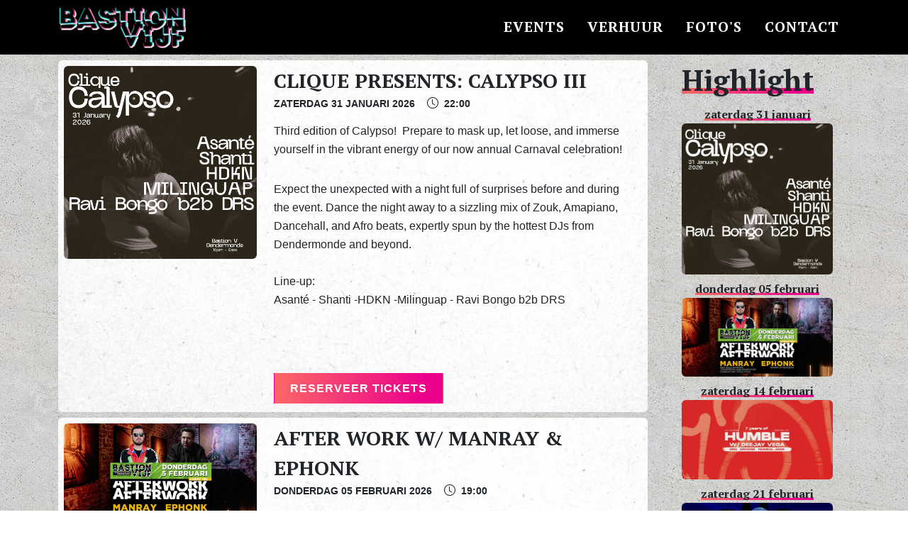

--- FILE ---
content_type: text/html; charset=utf-8
request_url: https://bastionvijf.be/index.aspx?id=%2B3H26TI7S0qZKaO3oyDqdIDCY%2BMjD3nO51yjnc8Cw5o%3D
body_size: 37124
content:


<!DOCTYPE html>
<html dir="ltr" lang="en-US">
<head><meta http-equiv="content-type" content="text/html; charset=utf-8" /><meta http-equiv="x-ua-compatible" content="IE=edge" /><meta name="author" content="S-DATA NV" /><meta http-equiv="cache-control" content="no-cache" />

	<!-- Font Imports -->
	<link rel="preconnect" href="https://fonts.googleapis.com" /><link rel="preconnect" href="https://fonts.gstatic.com" crossorigin="" /><link href="https://fonts.googleapis.com/css2?family=PT+Serif:ital,wght@0,400;0,700;1,400&amp;Roboto:wght@400;700&amp;display=swap" rel="stylesheet" />

	<!-- Core Style -->
	<link rel="stylesheet" href="/css/style.css" /><link rel="stylesheet" href="/css/font-icons.css" type="text/css" /><link rel="stylesheet" href="/css/conference.css" /><link rel="stylesheet" href="/css/magnific-popup.css" /><meta name="viewport" content="width=device-width, initial-scale=1" /><link rel="icon" type="image/png" href="https://www.bastionvijf.be/images/favicon.png" /><title>
	Bastion Vijf - Bar, Concerts and Culture in Dendermonde
</title>
 

	<!-- Global site tag (gtag.js) - Google Analytics -->
<script async src="https://www.googletagmanager.com/gtag/js?id=G-ZGDM5MDSR2"></script>
<script>
    window.dataLayer = window.dataLayer || [];
    function gtag() { dataLayer.push(arguments); }
    gtag('js', new Date());
    gtag('config', 'G-ZGDM5MDSR2');
</script>

<meta property="og:title" content="Bastion Vijf Dendermonde" /><meta property="og:description" content="Concerts, Bar, Culture" /><meta property="og:image" content="https://www.bastionvijf.be/uploads/og_image.jpg" /></head>
<body class="stretched" style="background-image: url('/images/testbg.jpg');">
<form method="post" action="./index.aspx?id=%2b3H26TI7S0qZKaO3oyDqdIDCY%2bMjD3nO51yjnc8Cw5o%3d" id="form1" class="mb-0 pb-0">
<div class="aspNetHidden">
<input type="hidden" name="__VIEWSTATE" id="__VIEWSTATE" value="/L911hfH2PZG4btd/1PBQtT73IzjDNXri///rfZjACzbFqXxUC/9kTVuPtLJo/NczylO+XshoiLIljwioSppmydyHdeEKx+Qo78puoq+l3+6teuCw/f2LsgK0W5TqYHye4C0unhrwT917pyLpd/BbmNy0DZNzauFBJAF53GgSHlszCuNtAc8sV72VC4Y77OlykJzbEngV5O+XQEv9vIrQWrBucqbL2D8F8T6PoXm6NNV/BCuY2zXyD3BVWh8I+/ELBdtZ2SYwyVJdx0lYD8ASGdpVzBRZ0RrLpJikEC1PfuKFXqUGJsYrVrg00ZARf2DI83WZce7DAFeIu7bQC1Cx/X5o6N89JYebn814/Hs39gIbIb9jkbmtlaDelVHOBWKriGZdVn8bOnOHt5bPmALyJI2YayFCW6lrdAPkjPYpjztQlw08B2rA3JK1vQBCHVxmJSYO7TqIWN9SDhBsL0+UCYhjLl6xD9yZ/fPkdRPaZ9aXLuncUuuAhqPBNtaGmplsknABq+RG2L7swukW1VTO78xG851Eqbs4PaDdOPM1+qYXFwukfEv5nYXmPqWYCCrPFbVSwIVNjwx5BTxajLx3idw5S5SAtSLmrcIpYYWhpTljk4tXu5ai9EPjUqTn7QHBh/[base64]//bvo3ST1gvzNYYHBiDQSpNDIs74s6vYLXCK6qwq9i21Kx+zildC/ifNb9EdPx3BJNQN3we5FRbqKQqLUfKtPiu24J1QWXS9VZPMrYRfQj3QjoRLjlnQZgLhwKRmGMqFAj+IPTMdkhpEtbw1ecI4gGkpeuZw4DvJNCtAu9TUBylhR/mgvoyMhuMMKL8YGEFH6W53leqJ9Ik0SUXgp2fwjPi/xX5rkHei23eA8cGfIM7xIavzams5OxXkP4Fl9pDBnOomRgsNtkhRfjU1BbPWdbIM0k2/chaQVvfClwFQbkjRB+nRmS8XxLRr1GVTPMNp+V2ipsAJC7PYwgyG1JUk0v31KFP97Qx4jBJtfDVbGOPeneSYuWi9zoNwVlDLXE33T9bMaFr85EPCx10NQUdVgQcOR5UXX7w54fUk+QAdLB+muFkacGWdATagsrmbu0h078XKHvHWMwVG2TxxilIr/oDb43WUq9Q6IvrnxBc6vE55j/kIRgseWz+/VQmCTC4yfCpaHUV8leYWdy/Bu40lMPKh4c3kEkDwpl3h+wmIaD9Bj5nwTd/UiOn98yelT7oZCmv920S9UROBjgU+Se45tYFz7Od+Klft3xVThmbbzDilq//M4BpIHLFgFs41FWwEc/pONmRPUArk/nyPCiFaP/74x/Ir5WuwGA1GAerncQ6jvS3V9j5sU3VRiep9/EHU2PBRxREmo29xGRDQAm4hoL5jaV/UO4AJKwByuLW43xNaNG23WCdaLN8lXP6YOB7OOr0zxOxKlD3/vGxo6Lb8KL7EWZcbGC9CQB4eWEmVjQFAHhgZXYu8+t/HE0OCeq1FjuM9otMl+fOm68go7wTTSD5LDuy8ccJ6S21/jBGuFmF6iMVtV9PPaVhFuuEMRczaLuQKBCvBOPZum1NK1PKXXapPQwafMH5f+CQ2rBgiQHs8vH/HtjOUubF5d+ugAEDKRme9PeUbGzFbdnqZe1j9dvyp8bOqmR4e+Fc+ODb5WPyBVFuvVo89CFVSts4O1QkOJ+dDmIrkriQlADZ6MvPYeOtkmaP4hDVkBDbKiSTNDVX2wGAHFaPESGffVafoFyMQ9oEmSuSXDPnX/ezC3PdfYarvQfVdG1sIzijBDMTTtuIw/kCc90/uJyEOpDzZ06eyWG1zpD54k6gayk0l0D/b63Tqr5tpH7y7L1BVwimAfKfi4rgmaVkUII3PfYkbKswcP9Y151XlHTB21i9yJQSTOP8ylVNNzYiLDR7owDKDqGGhqpwGjK2LrJnfe1mAajXCy7lNcuty/[base64]/eU//1DENJgbc1WJaq4vsbYxcq+IdCuhNCj3RPyTf1ouaE6ULka51TE/qpmT46Tdym6l94FTUxdrh8B96StTkbFkDYoC5Fc9HG/0zzKWphsEihsKRL00QjBV4lNKySmsOnirOSfgOE9E74wODxX+r3/sPB5JKosJKAj1XXXSpqZayufkGm7Ms6adqYzs/tylxgpqDBFirrrkGVZeCwjyZzLNGRvs9oXG6Uw4kiIOEh+nM2QX+WcekEo/S8d+2XfE2nkJNFxp4aModW8moLRpKlwOBjs/nifg/lE4MZWiohm+YNc4SWBMV43qO8wFViwxiSfFc2UoUkzOdP2/GzTI4MS6Sjww9HhdjxumkDpfqkE5J3qltpQahhIFlvLXVclezMzFTzsr8OI24HKufAGk62kbQs2slgUoY+BHFzh3AVmgY4aEheMK10dJ97QNrZnP/LmVjXoSTGWa3qrc527tBrUnDRRZTAKSf3UeP4g2CxkfHN/qGvV6hRL9e++DtqB3jtrP8oFtRXHfykuwZlGaX2Ie/TrlazTuSsDPxyp+s4/+fUMfZLItgfhKWpeZJ3OD71bYqPwQwbHghK+wASOrYU6/DlyYLvljJpF9H4q7sF5jrqAd3sMG5/T60Fy4T7JtTA1l5IVvSFmqhFrs0TwAV6MjKDALYXm8oc/d5X+q22eA8WftM9NWT1qc8b91NGcMS1szmKwkxzJ4KOFLdvEbVCXjRkZ9IDs6rR+PQK9Oh6jU7NhpdIhqM0SFdK+d6kHN60sW+3ZJESrLzdIVBRiqB2XYfJhtrdv7PBraeOe/5PMv6/YwF21qHsQoraDAnaj88DqHrUoAI+MTL3GajeQ+ExdJcFxrE6CPmcYQz8tY0c941lUHgoPX3qHTC//7XITp86l3mbrYytLfK/7mEq4bNTlr5EHuAHey4oNRhmjHftQGDLSdKKYXPzkPEheNLB4rxHTwp8RBXUoL4y+mb6IIKTDAs0HJl6PAQapS8/[base64]/Mc7m+G0bkIqSiLN9Hq95auMBbj2u/[base64]/yAtetbwROOTCEbvhzl5wX0kLHJLP+J+qrgHQ/XTLXtPNHa3+ZAdfsnu7wmGsg4h9R1z7Hst+EMh6QtRzdJEMGovFWi44QNdq5tN4+MZLFq3DnMSw8yAE1Y11mJvRDQS+XTa/VkIZs0Yh39Hnq06D79KOXcK15evVNM8chEzruJpgbSh6acGwgpNxHP2N/uYGydNbzf/jCyJ5ZUavWKGv6Z5U58Kt8g/YYf/duzr4nhyq2KrnHPV4hMPbLqwojVVdx2UfMaDn7FgFAed/55h0pIFwXG2P+vsCd/B9kFO2o920rJF22AlmG6IyLiwMoAAVFT+TtQTN1N/I+ZK6WsVD0CilvigxFjJb797xwgb8iAumpvlkpzT4mMSJWe37MN28KLOLEHfiLb6RmVRbwRsLp5Urxew67O4FDHV3i87jrm7SbP/aiNqfXi3cjJmmY5APtFBo40ChVkFZdXE2f2xtEJU7LjJIcBgnMjpbIp/lmJP6KOata2XHBtItlhqRuURh+3XHKL6eSAwv4/e16iIMhtDqSW0TxgBCuGnh/fWdKQWUB1WcoCIMu0sswEW8PmfTAdliQH24CfUU+yxnuyaYBsbPMUHQpiF9jVfL6a1uAU0LzTzrMsm+XS/EWEIHqOVgVTs5FN8ESCI/jNbEYyERVwaCfYoxrWGO5PB+yicodprGHeJ122YeEkBB1f5fWPRv3EBbcApLYYVIQFGyHkLmzdbvI0aXTHMVoheNYcDRoUz0HGmTj8x2duAVnUyS/pL5kOs4oS2Dx8Mq+GxNvRtKcxzzF0xJ0jrfibDDHxovPA9EAeSGQPiwrmkLdoMBwqRK0QvDNZk7Lp+hH8Yisi2KzuCuEHV/KxYGmBbALZ7UVNkGuLccMiu7PFg0FyWRUXoxPK3u0zwFb0ODY41dsHJ7BWNz0OXshx3d/TISXkwgn4ddnQeIM1yCZKamG6BFHttUSEBMvIntGXZIr09PYgOVnMlKz0L1HN5o1LLeUBsnba3C3md1L8xR7LgC+jKz0AOYn+EG8qZJhLdMOOkOVSM/Vx7kh6ZaBEGzSa69vxDc4PuV4vHfMHPi1vsyXWL30yUkRuoJLAFzkyCHiTPf9lEIHrMKl/otIh82qZuGJ6RQ39wvaqJiKpUzEGfsVEaaWg7W0sCeBaAfJYf7vr4lR1Uej/cuclPkO32Z9QB3iZTZVLw6ucmSJeA9XhaBRHVKbZFmT6n4Ng0LsnQnDdISg4BGtnh7CZiP1F4IW/[base64]/ucjmrvaziJsSkActDUpU72VvMantzVzOL6dCQBxR9Nc1LqduQfwcqzHBnnNsIiKqJfaHvUn+zzhJoY9JBMJpCnY1xQhtUsqyQFA5nmJ4cvTxDHgfhG6e0Za2grQyKc1UlDroJg+WfMgcqPSRcva6eKOm0KSXbnV9ASKQHWNFisNSOAcaNoYskK7Di5EVZCFuZKBv8v/YensKMLzqIcd6RT9SHZUCXfcIZVn06tze2HshgXvzCbjSJoM53EidY95B5MUJ/zc3HbYYAZc2ehTLwiNJJ9WvDZFDIWZzpbp2ux+I2gmQX4c6NCyrum7Ft+oN4JC4L8zK6aNU267pBfDzXAyommfpNXPdY9u1x482yRGKjAMndP7/xMUpfvLPN3zqirK7UpquMhoTSldCfIf/dw8g65IbkDBp65QP4Cxkeptf6zGJiXY/Uaa5hty5WL4ODLZ8DR0Cc4K+UrAWqOlaDeaDW2qdT6sjMDtH7IzCyb2huFRvrjZpK8vGGJGi5/ILaRl3OlJPRv6Gafi+NCnMuDswnRC1Gg9EGE0dOy/OvheJlJlMd91q9fMAOtk7z1uyqWPuEhuk6RXRaXgM/eGQlzuIn795hyNG6JgPwlQe/om8ZXtc5rWphAZHP8aBhX62XDy8ilBqLWWQtN9KOUhh5OCDBUakulVMb6gcobz7Tn4zTUTbrXEmyz/lNJbDWEtGxkg5nYN0IARuBgXSfByqC8MN7/fIHjkURJMje/HA0GNwbiDDlxed0PQvkc2lp9dfR2alOsRm6uaPKLrjJD559ZtuD9AjahUYx7YoaRflTNpazm8ScOtepl20QbXhSYWwwc6ufcp4sRnTPUyG5N4XbI6AdQxV0Mkkmr6MMoJhQ7sFk4giCHs5M9oPCFFkRZ5QCngybYNl/UU7ZKT3HdhtbPTQFoA698z3hFq83wo38xJilm/0WFbBCapoycGIwzggmRhpStiZwGxPxH0catNlZHET2M6M76y5+k9NggDKDvHOJaKs1wan0ZO6TasXvglugg2nn5yMbUFKECsypne0954sxRIEjvbFBN8ZGVA3pqfIBrwpEyOgtFVxHhFo13JriqaIl784B/6n/3DfEwAgdU9nEAbsEybGQ5C03uf6r/z+HHfwMus+I/H8rkQTpLWbCQrtKwu4kq7UZeOGcJWWXbkDK5xwWQosRIIBe1djS4i4UwUsRHPPyqoo9/IqVlxAwKPLihPtlk3x+rldYCHpdRdRA5ZnqcvPONhgePAu95tHqnSV5PJfHG9MI96g93bCbAsEXI2Cx/t66SYOvOvlq0SquLyGjNFZLRkSJ4QQpaBuJ6/Wmt/[base64]/u7+B0fxmkyr/JHemjxDKsnrgk71/Ox9wob7iL85cnvFtmfqR/BMLaWMyYU0LuirZt1qqd4W78tbLgRHG6ZeyCyOQVfSEUxLck9lnDOKc4ue2nEKovMZ5dbyzold0alEzbXADvluWxE9ZrCRjNYYjn94FY5PSZhr6/72hf7I9zUQuZ8b867XpFrkM74Yeta+Kd82937jkw1UpCLoPyW5+8OCUUo1zZljT2gEts9VQL0P5ZLfGTzVnMTPDYxm2uTra1lMxaFF7+QVkz5I6unvOdanJqXSQ73B9/UC0Hc2oILsPPqwxDX0tLg9W07qGpVRmlI65LlRUZlNGtCLbL9Xio8btAFkJS0FwLyRvVC7e3Tzqemu4XeNkMNqQslxGFfvYQ5SZXrPT27TkL4hoOVYMwqkbzDBQz5cUviV97aWIR/kA7cfjCaxkAqv6ybOaQul0VuLKCrtTG2JxSmdzUoXn+NB/E8oyMDxJNackr7SoGIRZHcmmV0+yn4ULlMONZxLcXWmX1Ys12qsrOXIhuCDl2UNhtYIi4rIxRNziD3h840sN15PjjLRmm+679deKhojoVN18wrcGhzlHcSzKxjNJXqturkX0mNFkdC+TodHd/FbdoPJOb8LczWg7lQIiBnszENinxGCo8KbPmLSEZO+0SIRSBVRFOU1aPjizuxu7ACzvnL2LgKRjH8HW+/pe3tL3l4DG8eMYxKav5+9pHukuG1ChhgyIARxEh63qA1VMiQYozLWEFPdUQCEhLUt7RWUleiCC8au79O5Ycp1bcBivxf4mB5D82v9HS4ml/C8SUlLg2U7YGminZbuJv3/RyyN3FFqY0NdF+urqQDshLnjINThLEQE/Fs5GSjDxp2Bg5UWCkoNMo9yZDz5CZr5NIYwlKJY2v6G2H6wXceyi5jt8zLgxYaUB4xTRdV6f2B0R3VmZhhw+f+tyV7muoJ3QbgkDZBTVV2yXSlYR1Xy7Rn8X5hIP7J3zoU3rO+eOzkkl+VxtAo/[base64]/VkS7zbNPNHAMuo9rRbwiZT1M5c8Q/2Pn1RtRFOFTO2gt5hRVKSmSA3b2NbDbVp2E4smC+MVMFSI+XTlWWxIh50tuRWTGyVWzJT9J+AEdnKX94F+6T0uJ5EllAXzaYJLEYHyw3/0F3xnyeoiyrPXk/d+AZT2NZror8m4edQN24r+9WbtIVQ4/[base64]/46hzxcAvY8wQPFAi0Czc0HXPX+oAcFRiZzwXQXymV6V4fJM//8JXfZ2WTY8N2CZDOGFuDPPWwJyDp8dmmwTtVYa+dB70s4PfgrMMgzqdphnW5J2uqfQ7VG6D/d1uz5fRWIjh3EQ56TyPMJtqfjetYPWFszymu5a39EEW7oufMM1iflAafhhqpYnUO0u4zPgHQvAY94e03VPDDt1KYKZp5zclJBIHWVcDfGoHueaD6w5+7VeCTFzQWmlWX0lrOldnTV3Q4wbPCSS91Og2I3AvAx3UVfrEw8/gIBg9MNj9whSQUnGM4RgvfQC9z/Xt6rfWb2fuSRo3n1d8IeBk0ECWOfn5/PS9TKU4ExC3dW7Z2LyE/TAFAKb37yxC7jcpdMhQOKZe6591v6YXJWeUgem3HI5vyg4E/UBeA7mUad8G1palDssKDNjBNY7A0DUA5/jDjLSt5480PR6NP7MpN5Qm0uReCMV15pgxwyd5qLK4uhwxZnMAY4cgM9MGQzv+IWLymDzRMsWPMVHuLRBIh2udu+uDehOKd4Jh2fo3XFx7vlDKAohn0DISH1cfkCIHfl2BM/SskqWABn/iRwSBkk7JLvwm3HGwCGXMS5DvQMLvZzLbK8fxHnRFZuRWZ07aNUXeRCsmOaxrt1617Q1C/jKa1Kt/F48veGbldlP351K0L7BzYnfqa0Xz42TymvSpaiFsSbCg+czmAjQErNrJd5kI4eJ5WmqcKTdvbOdg6S3Ed+LkFEJAdOX7WfQiJJWg5njF35HlzFmNYWhylCekvel/97EUKa8M2gBUqt/[base64]/Q1kKkmJnVEDK4pdje86iaaonMlgfesn1cDuyAmcH8XUDQgmMq5lwSt6N8JHPIfHH5+ejnSQZTFitE3RybUya4n4K/VHCPVOxoVOgHriTJpjpSzVt1a2nYAP4n7WGB0UOo4M0N6ArfqOeXRGUTD/LtSY/s3/Ym8ZSSgpAkV1tMqzQcCj+RhoHRAU1AtEi3UZCo/1xtZa4zPF5aNGx+/f64lf7mb1g5qfNPVwM73KMa0Iu78k5/Z06oGN6QTlWP+IBKCRZq01Jy6h9NatCxMloW01tYv7rxE6DaP9+Mycig2xLJelBB7To1kYQJQ6fmgoja7IeiHTK1sfsEdWDsc37Qld/yHx+2lluJQ6wiS5DhgOoiaLE2CRkSdyDVUv7mNOLB+NETNnW+ufoJQ9jJV67ob3J1qQrAzHhAGLvVgsHwXNFQaEKSLtePU9WvFfhwg11cG8x0+RuO2e8hB52pu1Yl1ZfE0pffTK2R87AL7gsJeUPXV1y/dclrYffnyJGpN2a7+yWT6j1onYWvqOYxog4tqqBYZys8u9LR3YRebT6Piwzn+GeqXb5Qq2Y7UK4Zq7n92OxtL4XPQB5BG9jBgC3L4Zqh689o0tH2/CuIK+p0f+oxKYE3i/AKZOQiXv7wPu5Ylt/tTXvTVvkYUMmEkj1hnRsyD7oy8/Yv4xcbx5x+fElWRYiG0PHNlILLIm7dsmwPq3tOQAhdQTVaEcn7P4uo2PZc5DNmmZ+e2UG898lzq3k5JpQW8Q/+r6IiS8xdPG+8pWFGduEFWQF8f0Dt9gqcG9Pz2z+IShRI+usXeOfSPjIUzWv6sLFkkBNnn5HqnnrpY3oAFsduH0Cvsxyn0YUPeGr/nj+oz3KB+ao+xxM1F1IMHvzheRk1OFIzoIvRwEXqJS8o8uKZVAnPZpd4/6WGWhn4RzAKr+On0WisXZJqnQuvzBZK4hAM0yQS1ts50XPEz25CzrnXP8TE7PFfcLFKP6axj4sqP/QlvTOdomKvYanqDB5hgd+jh9Gvt87YNnXtioQsSJ44mkz3pWXxv2w0rXnuunNIyYgSH2BXd8xL3gj84Jf5DEXcROhQXxrmqQFCC0f0sgKnEkb254YQcgbiG+5n3A+DHI1/6QtAz4BZZ/x4ynHzRUWDHMCP7AN001vFLKlSU9dCI37IDZTFsWjlkxeh51EgUDREkV0o7d7NJRV0qpKceF02X5MV99/Z3PTf5FLd+b2pbWFT9zLyWpY1h0qeBBhxwBsKbBwsLFAd78nKviuqEAI96OW1n522qUgdfHM0sCrli6nBE3OMvc7+z0CIBpUREWqZ+Ovn+iH5mzpBckPDCy6L/xQQDTzQOvB4ln2L2QHsg6dCksg8yPgVc6D+s+57tN3bu93N0Tg5z/YPnLIicTgG25xh8ytH/vWhH0ZfSuKAT3GolM6LyGoFaURU9CfrDzKfBHCDSLm3vglA85ZFSHa/I3ZJLzJip7MZJW99okTGdmVxWD7wjMSXT4Rm06WVhrEhlgu745ji5PQ8g+jknx0lrpII9US0aNCYdX51fFpmIFDlgS9Qd2dtna1RSdO0u0+PjJKY0H89FNmMiip0kH2525rXSoH1Y4mEPBz/04/ELeLGv6UF47kMHNCVEB7fxWdsRpbmEDVuJSkXtrLQoADVHp1IeARUp+ZEryJRf9VWfs7AmEdS/IGnoUJFCc14hT0zdS20MS6B8VctHjMSO25VDV5RK7NTf5G5FPW78qD4jMMdcC+/o3ArOutwKFLmpCcnjUOWibYuFcz13tsaGYG0IzrEE9Q/gLhwKMkr/Kj9myjvB+WS7mtM/n3mH7zGLMV8yn7gszPf1RcBgpkM105eYdmtl1N5d6bIW8ZmGoAAEoRIuJTC0v62y8ondKk9T8gqhByFw68P4/[base64]/XYb/ZITAl+dqE+AMvXOYmEkJEO9NQZ/JPrUpcMJ9ZB6QavW5ApgH1V4WElaIDDK+3HWmGQbQhspg4fVKOExjXJiKQWkgdCmKdCNaFcVM1wztc8MeAOSPnPUH5vy7eLnDdgu/[base64]/C8ojOuc8YYrHIimdBdwNvgJx1B/QOnsz8rH5EZ8vt58so0WB9cyqNfISDylbGXSDOc8DMOp41oXuHA1672bg8J29mHlqOvO1dFM8RITjZVVGVopmdgRqIHACQtBCasbz/k6/mUnKSxnPb8BLwCNFCpMDO7kh0VqbTVeVuDcVKmnb7NgPgfEfkb+VXSgLKMfBQBvlcuSO4wqeAF18eARpSNVt0hOCaFmtd9FWZSnz8pPZUKm6b3ID8OKU9v7yFyMBjQzSbbBf3dJ1cnsxOpzfaQVUC1x45wAOZuyQu/qiCJqSFaFBy4b3NDkJ6UU9VFHDCfZtKxl3gbD199e0faOExNOfyPQgo/VfKQrNvxNaHiy/6qEZse4tHsIgX0Lt8WGbstMk0RKfc53T3lEl/Qy44gwa3cll6xnoJbxMKKIR2+5VGnB8iUwymle1fEc1PIwkBK+nlci6WHLFMO+mTA1iQWQL9kFrxglNQjWW8ZaIc3HJYLJx/[base64]/HhEW9+Fi5LwpSZYVPdbSKeUtizGfxegzXBblEimPxKsPP42UnCmPbQyl0ZdX9VCubwjyMcVfKLuordrQKx6uh/EToTeDWp97e4nuxVugeVpQVjQfTXHtW8BzY8X/qW4ixWb036DIShebSwVOkm7Nz6YYap12iQlIWocQYjIoywYI/WVTrga66SwEOEIfgU8wGTe7XcmWngj7RpF7b7qQs8K5VaAIckKcV/9VQdePUN3a+tWZvG0pRcOl2vF0Ba6y16KCIqQPtANPKCf2JIZV6RdJCEzrA2zlrIx5VNPjTIMl+9hOuojS34LqZhIADVn47DQUnRc5w9Ah99UHG2lORtnBILj9QZ8G4VxdFZJ1ES31us8aYc/dEOYkzTRo77bj9/APdBMtA5T6Txz4GxCeolubyb0ZT85NxNeF5kk0k59bVmFEXQJPKMHe7XIAYLeB6o3m3WvyqO7bDtyEvQc2xR1a5Kwr/ZnrKp7NM13GSGAKz7cWRaurYSf9dgKPIvWioIoLE7aKANgvMFhyIxdqVVfAHLeq00Epruj6rYPwVUFLf6SncY5WY6ABqrBYSBfA+IqVQFetrV4cug1dlEFXdRxjlnTOwL4PkWOHjK7Yx0aNa4M0HtXFVW6o5MM/EKtDjt8pctryT4xNuap8BsEulO1/7+b385r1fpzrrlWCd276bRO+WJapng3dQ8uKBFfA/Uwc9xJ0v3J9Rdlr3O4zCplAlq9/jxGH3r+k5ISKSQlJnK5+MUgFlQij5isEhyu65tbdEjt6H3Qbckk1yXQ60RAbMTYe9UrLphYklw2QDH5P8wTMfmhsg4UxrK7QfWqkQtuvfTDueMXjxMorEZs1mDgvapYvLhKemSxpmayGOrhSJxhVCNRnImQcHCsH0Lmi7sPwMFvduFqUl0Jh/bSt7qjr/4GWxLGCnCsK7UV6lc5jvHzgwt8DvIAXF77QV11ujHCJasv3VpbxsKB6muXe7jNsjTS/8bKTx7tPUNkkjXxPydrEZ8gqZ1dkvIijZGiSqAV6LnMGJPH9bSMs4VfjPzhk0HMzFGNPbR10f4jFNpULxVnsf4zRpT+qOwauvs9HcSE2nhoeA09qx1pJ045oRrIV/7By1zTYT3NyPDmgoi8sIZvTUcYeugvdkbe0/Zm8z3vIURZeX/UM2YyEZF4JghBizRiQVh0EoGre8ns1sHe+nkl06OCelsLvb0Iya1/mS5KW3/TbVdB+gHT8iCJnvYV3ybG+BKVCejuJ5v7KmQGGAKXQs4vVCYYIM/F7UlLlOSd87bEBDjYzRAIGXJl+cfpqUKjkKxdqC4nqzq8swDFJCWEpIid7n79loulchxGWgJkWI2xZ3VgKtVtlGEVSgRji8EL/9pljWcQ9AmXRVfMQox0C7uhg4pZiHbrwUpvfjH0KXw6yd0hH/aDWu31/6yidzoolZ6kjp6H7G+dfWp2TXz0wOjoe+mUwICbkmraIE3Dq0NrefPCZQxHmpKwdu2cPsQ70ysjBR8fWLsslUR+ptU/TSMgGX/E5XnVJLo+zmc8gZkxh1ByX7bGXXQEO1YxtRlcBz+YOOn6mChdrgPDnYct0ENMEKz/a412pAoCImV7QmTLRfoei1saLdel10/TRYxfc5bGoEDpTYJtOlPPpjYP24TCe6fZuix3A0ooQXh2eS8Dt7voSAc8M9QcL2hP91y8BodFFrX4Kz6Z4WOKCANI69fzuo7+McPti6I1oOrtzRQs/PO3U2akOaeQWfjzI/[base64]/mzwSBNyW6E0U9D52fdaFAImPy8LrTCm6fiVzulPl6ZQ8TMYrv6YeFXH3pJdGwHZEIEsAGaj1wi0d6p7t8sbXPUvrVEKlhntYWJAfKnmnp2AObsLkluKwyiEK4g/fAzDgy/SiN75IhlCoX193qTzlFZ+8CZpYKIR/OghnpcpM+4HCxEkaKVjjaOTugA99jY1M4U4wxq+rcHIlPTrKiHbVb6a/vSepTfyj0ZbZwpBXsHhPU53BRv/umqlc0xPNh6hWRb2tjHN8zHL05FTB1aKnJoc7h2PYJHm8CN9h8kF2m7zhqQge2IUFQSZNFD6bylxbEp9vOrekZrTaIm8vG+0lSb69IZ420TNdI690zOHagioMGf4WtBTUPtZTpqShDfvGPeBo7cwyBttCy4XMiwe0VOrbddIpEyySvILCQiMZaJhF6Ap09xepH/vMQnwB10mmw+gEFnfJDgzIxSvg6TNppRpsvdpAlwn+hpDL+h+1ZzjnmZriMxSQkuXYBLt/vIdgg/TVxlv2OiCpM6ZPsUumw5I/ytQecpDINKkFFYKGt68rDRcPOP5uh9jeHOsI4UbwQgQThT+88zzmMMzOPK9CUW1ni7Isf7pg5c+T4Ekn/afCJBIw/nJIrchg80AK1X1We49k4J/Vwhr0fYeRvqLZyhZO01SzacOEEEOu651oUJdYBwqDWfQ7YvvBm6PHcNlSzQpN8VBGk8n/vsKoxs0VFjA5cuYjjH5Igec41nNr9R+SoDh3dlkRzxZFH1CHA/jzpWTpKy+SjEzmmdBqdcBC80ZA60dRD0xiq+XABpnr3aME/[base64]/n0P5ueqTmAz+75J3rENdXyNaWGVnlWK2NP87EUWLa4X4JI0PXxRmqjTUHCqbDYFC8qKYxxMToUNheY8WTxgp1pBG0g19+iqQMdJlGXIZDgnm54+0liNrHUo1N01GGDMS2bb/pkIduSVBOGTFVnggAVECQKbBP06irLv6+nUK2LD+rdnd3O4B7cjSjY0ReT67aTVjDrJL7Awu2NC7Vd2v5zrVwOqvqjNFI9kg8k1T1tiBdcDqgr6bJzu99Pk9comjYJkzruIaeF2WngQdE46JZxzYJVsJ0y6YxV4EK7ScE7s/LMJIRuRTIDyc74SFrq+R5JI2oqdfbS5YkMehOn+CRSOASEEHwTyhn0dwC15ZxutIS6AyMZF9fDbE6Gr7CHHL+IZMpqvlLTiU3/YxuQVABJzqSkSQAtrUfN8Hlyq8kxhuvtKa0lH/LJkkGDDQSXBeQv1eycXJiWhxgMYpV3PUrYjucmYl8O51S55t49c2eHEoqTeXUcbrRP2iPMQ8zH/ZAuJnKmIzkHaVvDimAu4BnZTks5qTxQxKqh8wS0WERt8G4osfBijIxM5mNEylPTBc0xgTa6tTAojBeUR+hVpCXLzKBQmZsYmU9OU2fUAtd9RoNeKbVAx1cFMesOX5SEjA679KuTpEiHQuGGVBVtZt91k3TK7oJwGHoNhlSP/22wS4lxGdanJHaxGYoISBkcLB2sDJNh8HXqy5BSJjd7wvUnFQ8lLAMOmY2PrZsG5rVDK+pgHS6P2u7cVytMs2zGQZBbfnQBCptvBqWiuIVS08NapWjnznaOC7AzkILPaBWDmeEW4j2NbcWVlKfAzk26XWeQzm2eRAEArEb/TkzJVByu63hMosMLAoFRbs5KfhZ2YQYCziSmWIMo4+YK0de3rXDWL2/nmS0t4v3n5vRihPKPuaJaWW5NvrvYMU84N4lMfUa2ozTpANt8f4nTqVmO/rh799bhwy08BfXnzrWRgP9ZJZAeIJwOgbDZGJPqMNWPh840JGo8ZJeAfOxqlFG2MaVAa2tbB3e0rzOkKCKbu1atJ/qTKQFfFe9DnMVWt8x4a3iU4WwSlUgO0vYZccXSqz2O05rgvRnW4ERLmigcuXeiFa4DUlFXH/jk/qhw7EJ1oLYJ4RokSLqci7Eb2+6JMlC5PjpOXfG+fKnK98alYErC7M6LXHgpfDqY3mYPVh53DgsjCjb8Bjia0LkGYcvBcgEdVVqf1cruqUDQ5LYfOY5JV69dT7duwxRtT0+6GKiV0SlgxFpPe5ugJf2Em+aEKdv/2gH4VSdsdIplcRExx2elYaBK+CZ0J1R+V86VF9AslQjDtDtGvmrVZfP28q7yPA6J/RReFOanpCrFo/SVeZ0CFF/FzxzwGjhHGvC4Nt6UerAkhy5v78vL5dBvNYpxn3sw9Y0Lygdc9ozZ6G5m61I7YEHA28LRmL8CEOfg4mSUiuYKu3dHpliOjXYQ90fArou/xwiDQoex5y37wSoTK0CHE4k+kFVDytXDU7uYX2FE2/[base64]/mMihJAhSHyjtLQuzeMf1ShJ60dV2R+jsbkLJ0AAiC5eo+nfMelsEgTj91UYnD1eeKfJ/3HujM75vMvygpgo+XETeVZ/00oPi1LNbI0kamYncroRtvvF5E63VKUh2Ti3Xxyd0nsMJlhZSV3K3dP6n12oaL71C7kVtdXAb5bigzLpwhu5kUrG7XXwhvl7+5Gezo6cN6qNtzriNWSUUgsTBiCY1/hRnld96MSBYxnfVFR49LnP3qObyCaRXhtwEmxCiJhan70NNtlF7OPP/9EzRyX1OlfHkdxm6zPHr/i70C2mQCEjJGa8j61jG6r0Fdz/4EgXGArUdiZFenI7pdQYLrDe6FTq7aldAX28CjR46Oa9JO2bNr4XpmmxmPL8jUkgfHz8NVQ/KxzlxcD1E2kN/ahVACQTb4vmhAqWT2DIO6bJgVc8sb2wZXBF+1XP/ho9TrRd7OEKN1ceiiqd6j/[base64]/QhnGSSyLn9o2Xn3NGebWRlUezFkNW8GyoYHgM7NEekWCvNDlWYMMIIPdWQ5YJyu6E0dCqOJJVpkG70ApijIaXoGW+SUg947zwCWz6dA7OG6o3fGdlWcp+AA68enKGZ3jiVulTnu+6pyRmNtNm/q+I2NVKaTeKBhDu2x1DDP6RMAh/Vbafw4TnVI8ASVGnqAUKruUhXDKJCu86OkXjYRXKhwVqnrgwxqIp+fTunI2DJsZDe39inQodvR3Ln9p1gqzduOXDQo5d/ZmkpL2QiKDPpz3FT4F/2nCbeg6ieVstoQKv2AvYWEVfPJAvI9/ZLovKnQANrS13xa9cz+70IU0QTAmdGmagNfd4yHuZWbswOTFAQ5wcxN6y9FyE7OrlzZq1zBedm/6piRSRDrELGTiFhk/ILAr7jKvZg/RY8/YO+yQNlsr2ya0ruMenrzPT12VUFkQLZTryAGq3Q/SI0xpa5HxW4nqjdzvknBWofus+8zfi+Y36p0pzsl4qsbUK4bI4jlOoGlR7FPU5SEpYGSTG/FsRQN8PnY6ITX2i/inKhsNXVBnNUMKNt4/vQQ8gGv57eUotOwCfrCewVgz5BXoBwBVtJYJ9kQPEeVohGElHG0Eco8VInBKNZgAF2WpmvewZvoR4UxTc+bwxbAeca9+2Qt6dJt/OjHEUpEIwyQyCL9iM/WcW2gVXW8nsMgX3CYN5sHWaoS8UF/tuS/+knYhkynsiw87s0kJRkQcSHoXvuQY41FvWInZvf747MdebL7JieG9GVNyYCQHKU1TSVKdVawgMO/uVQWid4h7NIfd/jQzybTJhj192kCBLPZ8WQo7F2pVrXk0zOpwclpFTsC3FwLDHvKRaXiLatwuCWsP2yrxRtaeFlN+9c48ndjY4Br6xOc+DnNiXsznYhBj7cZTlEkLBSAbWX89v/uegzm0RGrWtvec16cr8jOgpTClEPDsD5U3xfHuWUvoiPRTY3ZKmYKsNfo1TcEl6wcAfZfYddsWeCMehFTmb3Jkh3JbS4INHtwj7udx51lVBexyqTraq6Urx7SJNwz8YC3iEO7wdJZcyWV1jvclak9sgHTET5gZ7W448b4CcHNpxO/hIPNegbt6KfBdn5ULCchBl9YgzRabnq+VmWumaEYmlI7dsqbo2+sUyJs35HmLmjfQcpXB0hQYHL/KbVvZUOTBszWhG3k0BzEq/SCOSe203cGzALPpawWJZ8yFZoTQXYsAIWJzj4BmsHgg+1GT+WNq0ex9kiJK2Ep3LcbzFghTMSUS/8VXVfdqD2v9o8Z6vhlTu0Klcc4NsWvowJLpG4lHPgV/808anvWg9urmdRniEzX18wmJt1kkHjDzpu0eX8MhanSpEWUA62LLRrhRCPCF3oe7nSnYR9ux9Vrqke7thtT/b1k5hlC2MLm8BFtGGpg8h0ChrE/Fh27sIol/Gn4vyfA95PqQar9RbY+LjTfCNhR69vGZIFp5JbtZfxyZTmHP5XhPtis0spN4KgBlg6FUhQThPpTE2BQqp5jzeondVsw+PYYSfzfNH+PnwF4jdOECvS3jZd6i+57/NQFOaEDGoIx/r+11WCMxzq1BAJSjbu6BSYa2ATXYL2/7dmqk1D1XE0Si+YTeHhyFK/2xQ3BiaYLjlnO9FQEoRGgj6vAObIzyIVwRCGdaaS1VJ+1+060pp1T/[base64]/WP4D7gKEoifDIEflsVQBU1mZr1kF/n2I1l1wPt7UXEp+cOkTMB/miqoEGwCRGPAUYxlS6MVThyOnUdANXHFThyZIC+lbzG9BsCgF7fGeT/ste9JG976wzfMiDlOERPaWp/KSpij+fw1noFZlSpUlmvdYZshGPQmkg7h1nsuNNyDDjFC6Ex2gbvUur/eJXUFPXgYn0yIAU7/8wsIsSvlwanUaYXAMayqtlc1zjtX+EPAXgZV2yxJCFLXonHn/uc29X88mPKvblCQJ6W5TEUTGTmQ9CQG0WHgH4nA0S4A5qlzxwNKZyeF5Gv5YUCXyYABCw4VB91nrSeGfcw3tjEuYR+UPCoWY90tlOC0HaLi2Q5mCqo8KFmVkWfJD+4qISZNl+7WQkcpt89XwBsxggcx5NqioBgmF6cbF4/cxaF76kb1fOdU2eGZ0hLmMw9SZ6Jw8AJfjOVijxM2oQf0gH+iR8TOKYoYQTAuiwN6p7ILDaYTIeXqKSG45wlsm2lDe7d6P7nS5fdlVqit4K6TIwlNaB706KwoMwNzQkn2S37sIjoY/pCnklGU+kV4vXB8n8h2iMNv5Evfnampx/taSOkBkacsd/7krUkZPMjQJuew/5E9lGmnGk5ItrqzQVQVgqTbRt3q0x1epohrjpbnj/xt78P0q7ePxzJiLpYfSBxP/R/8hRN68Jhj9XlnU61g+MKqwCh9d/jDp+GjUZdaDx0wF3IKUKowPJgsXWPWa+cIqWpwoe06PW3MLlcnSWKnS6CsRtYx93q//1/R6sd7dtkIuWNi/Ircn7m+mszWm5+7PQOVWYAORt4ZRtggJ1Lu5qbcFw5hhlIytzp/dlEKL2UkdRM0+mJq4IBV86jvJ0HSP1iMEbSrj1F9RKekQkmG1zCeiQKSLJoNWfh5d1Y9Jae8g4wFlb0BhkckWnXZdLovsr852rCYM1JNuJpizvpsZRtAgQMcpiy6tNxwD0fGfV7G9NqzRZLlxBcwIlhzEpgpKOkajtot7J+4GTyJPSG+74dfez/hcb3ydPf5aivJJrcQ0dOo4M7kbMPi9wv+G7EyFTObZDBtPG86/tSWblIgVPlb0x1KVjiS6HMymkzNC/FTdX4ee5ISJZsvmqeO/N42wFkt8TIDgr2XQ4pM4yodZMWoJGiRt3icDr2e+KZpwZlmFUk3KNJALamZV8JwVxhpahkuBdxE1Kt9ll90Eo8k9YKCoo9SXRMnPgeRXTUba8n5jVX6CVp6o83YZ+khl82CcPMrc+Mskso4w/FSvHwBmaIuyDQfEtSC6NTtuKySAjLThOeRyhJCNk1+Ic5A5CHDYuHSPN/laeTBhPlIiZ1+04GQsxcNDzo2s9AIhzxJiexxCFm2nnxdy2S37zdJnBu7/JkX+ReExdOJPZYyXZSL+2g6ziCHsmX7EIoVHBTo8ZwO4CSs0qdcY26Tnnr3Fz/XtdBEjnhQXFq2cz5u1stWeF8vo69Y8s+LSgJq1CdlWc1FSpTyvJ7N+kT/d5NwH7jbXeWJVIQHDYP/Ewz5RfktOd23uSO+1hcp4CTFZKEPLJIPJu9Ezz6NtgUqX5pr4xn22nr2UrhG/Ny6mBzF+HvFlcuV1CxPZWkrUrzWy5wGzIMGjgYfrIypVPiGTnU410jeJqzvdzFYbZWTJSMegym5B1LxBc0GInEGuz/2iW7ns//z/GbDSheITEqG0Ksm9REZp3PD6gfDy3d0DhJPGKgquedUFTmVlrwH0OPdFgzEZn9rrvdz2C2g0vhfFHL06rM4RMH2C4Qq6zaLS5eGBReCLxAyEBqw25sTZ2JGT5bMaGPhjp/tOod7ApA0sQV3DfrLksfx73gqASWf2Q8Xa4helqg475+5XQQDiPv/DKroSvvK1YQdXllRR5z04VJ0AdIMNJfcqgwcL8Y4cL0TXFMtkUPgANKzlI9qKEdPhbg/OrVKl5oNaZWOauU9vsdB8iqkgpm6JUPtjUBF5dQXPJggYxXcxnyn2QN79Jv7MVYl3Y6z37TxVWhvkMPNs1VJt3KErfSZG6QpY206tGt5mbpa1TwjTk/N8c2gZlLf9kzNuRecirACT4sO5TiUjv1VQp7PY3Eq3hlRPm/WarqNFG+1AOtp93DJLFJUkd9LDWVLksSN/+kpMmn5h5qIwt9iblOStvNdwsCQtBIUF6pmPYyYI1o7PvbHq6dPiKhVvcjN2ecKWM/[base64]/v8VfxQRUqLGMOLJvBAG82/3YYTNtpK609QZpruzTdNBsCTVaDC8jTUgsQW3X6nVf/z39hX0HNs/m+xjzYL36DwMYfrquU45wEiPJzzrP9NqWdIK71kxq/aijevyVDPzBUVj+qCXx/Y5sJUttZz5Zf88tSLBdYf7MNLh2m+AHaSOyglzsYPMLm46PVnQ433IwAaS6tyWZ7CyOZG1YTC9oMIcdxua3uK0+TQEPX9pi7jqwAHzNJ7ymzs67Bw5pvw90+QbPnEBvIHwCH+RAc7i+9RPXn/3+HW8XQ19nWWxhb81KYF2x94LtC4+BYBaLWhWe+NqpI1f020DBNDCqCiDOZpe0CdeAwET4Xw8vEupcY5sgy1brElKZ1ECeqI9YJzTKzRHoLvZZeqAvtDm5dN1W8hwENSnEpk8CLqv8eVeL6fb0v1SWMCixiERntTX8ucx1v3PB7DQVcKuCSmjofL9kpi/CW9NDSVc/W3mIEWoybbRsXJhYKvHE5yFoNSGMqbmECW15YaRllUHDEWsjG3fBMyhhdfVqv4Akg7gXsysovjlkDTbTpdiLH2bQV6Ms406OBfUdog/O4BR/Zuv2O5l7OsK8oOijRGrx/fci8DIwpxTsJNYiwPZ5oagdnoMeKZ0OH98sbKaEfBGpj386wCUCQuMhvYaj9J5Z6Px7RH1rX56APRZPFSNb9jSmR8G1yv/C8sPfyJk7rFYjZRC+eG0JmC5uli+dfCOoPe8XFoHjfDjDXdzpNc6vH0vt31JzzSu370rgybJDkkiLcJXhuwubytwr9/Vr7bA0xrav430gL1t2I+dw+Nv0dR9Iibxx6zELacsf00uotT0/4+/IVrhmC0y6+NoIvF/vfcb7KmbPVHuZYH1pqsTg3MpbwP1qsmTd9A9ErNWbl7a7FWQf2DraLkQu696lueM30wf/dqHkUwRb5LN1zl7nbcsZY7MT+ooXQ+SEWeal8BtkAEX3WwvnivLWhSINLN77QIeMt7FKQo0Wqp5P4ybL3e37/tc+6BpXK3GHcE931gLH9y+zGM4mXFu9zMhJJ9HkRT4wbIA3AjDVfK7XFhNomSXgiXbDooKK46RWEUBgXwPyclafx0InDsl2pJP0V8HTeuKEK254ovyvw41QZgY2VYNf4UaKCZ1LOd1T/tu2ozJUVU63yIOFJtXInLeUz1QvRfe1Fc/itJxjBMvuirny81IoYv6XO6Y/mDwjWs5rbAJd6wmT0YhBGWLTWfOxpJlVHiKZlhIuIUstC1PULNBhpQSzWtWAUp9OkiqAjVVvAY7vQgp0sFxDOrOgNKb1+8KqJt/DyNqn3LCg/[base64]/NaQMR7Rkv5xvt+pJfZWk1BBcnqlMK6O4nAZdm02TNfry7ziW/V3mW34Yd7wBFl6r1+72J4PfrcdxZem1h+s+FJuaQvQcXiDoa2+4rKfyQm6ROl4eNFPQdM37zfarXlshdz7rTLbaysRQjTE4enYKP65pzDnGACLaw/ajMLMqAmj2SOV3l6J1ZCUyiw1OX4tsfCkXt7VkfyxcRGO/5mPVx3xcRnNymhViueaARs+yTo1FoItcY+yvlHn86EoKjGfTw+rvZ31oQr9M+kGBJf1aV17K2kalktYSqDPR3yI2Jf5Nfl5V/gYXKiothiZ2OI+VBjoGrAr6V5O2Y6IeIG0G7+4nDH1D5/K3OniNa0SeTkIc/HhU1XnqppJpSe9GJ2mynFHmwUm9tTYnaSAQelK64bCvXj/NO6kRLiW/9z0xZmMCJRKQJ5vglLbrzD6XzWlaECFHeXvhw2wvQJsoQ/OqjDGJFGBc5Yyy5GBtoXrXmAPFg7v1+TVt54+lSgfDUBPbkkfLBEylsOgRT53HN3O3KsxeK12b0BXbALWpcSNLXpYUEDxq0xsmFRdCVEuPekc3m1l/spJPdWU7cs77azxWGPRFeV2fesEHMqtjkXG8Q/4oLgi/uxaaZAA3DsqMHY1E8ZgJMN3aHmZzIJJqX7zdwm8dNMfo1pGfg4tOc/wVebViT8Bdf9TruK1Y0nphA0sNHzvkfLpfOlpB1FkkaJa45+7KkY+NCdUI79tRghCXjavDIseVzo+7tJY5OX/EI1hrqsYW2TuNr5OyFJcxgE2J3Tu+h0pkF9sUDl5tSoGIeNYT7ZFMRnKX7kDV3ammlabqGnFA/dXUxxygvpVgI37UqmOQ4a2XdsaONYVzMnJ2BCdb+/InZWPhLaGVfJVo9IruB+xO4iNn81oJCHiSw4h23SiDd/+T47eHl8ndKOiFH4H2QhGwudmDG5DQfOJhyVeHv/gPProj+BWlHZppQ/u0FAM3Stu3DlTpmfMXSf3qtj7yfkHTDStkMiFGc7EqDCIcI5GNHSo35x6013Yg/GBzBpqiYhe1OusrkV8XlnbgUrcMJTO1OUj8mmnq+CzwUv0msTuURy/oH7Tj3obQJN40FPHKMMjteiZw89xZ7tR0n4Ko/E4Kk3+HgtUv/ROAfViQhnkiN+5ngSrEyUKF/kDiZGzUDT3TA+mkoZp78TGbaxejQsgdMBMmTI1JfNqJLCz7XptQcErDtyU/BST6+aZ0Ahb8lhTZ9icfH8y9L7d+nAWJHNt1UWULnLO5Owsin0QVBCLNpok0j28izLSGcgghuo3S0+yiHLxLO9lwsJvyUXleb3U9+2Kast6DEK/2i4w0HkDeKJFojckUidvs+iRZ0oq+RA3Jfub0EccTkuOKcAaZDbgsmZKoWsDAiEZelY5bAnEIUjRx7cKMmGZBwSmjSnKVoroL4m0NTJBRwk/hNNg8pJZK/L3wmeJDs9GDBTxxO8Bg9tfmGF8RmYgNzMsEFYhzN2cuUt1wzoR0dRsA8HSoub1EFy1xOiyT323Drvu2V81BGex0DCOYgJ5EY98L3b7omMSHhO2takS4JSjxnjCDnFgSD/2Xv+Fj6hx67/[base64]/2nul01AslKfWub15uTG7T3W2+gt1FbEc5QzVIIoiBhoNSHkKeIGKM9jTtqa5mQHYyDQxmHs/bsP26KNQlCY6RGPTmBrWVx8tRpyfEZHN4eNwaIvsDrfXivDBZojaBqS/NxObnDizFEIP79Rcudw0O8T9cBCaN5pcdILY5UQxQs/pC4C1sKzoLPsbV+YwuwR02HVfLW6TEmSrx098n6uaRfy84r1fN2ENIQuqerXXu30A9PS2+MKckYlpbubeAd67DFWGonxOTZxodHtDBHNG7YRGrSaPYjGzpzWo0l1/6IibkbAnXueM3L1y4QZ4FrM4LNDNdctO3IL0uOzGtw9cEuAtrMaWMuJC4h4ousXfL6IMfiWSVJeNJ96TEtMzSLExqFM5MIreh+gE1YCczYIyT9B79hM/5WtBqrA7gTI0lXfr7PwCiD7WI9x5uDDZV55mfTlWZYn/RINUJD9kejjzsOnKl9spMf2QLEzI+RJg3j6jgBIdk0zYPMlffkTIXSWkMW1wga5NxV60E3Jk9cjC8ip5wvesNOX/5CP0HZkCno6pYhj9oVs7dLHzZsoel0iPTKrYZJ1/laRriBcdD/sqXvX0YOoQd8O4n8CDoQexHtfuXLeYuTBq2jnarxgBCliGBr/ERRIcIE8K9CxETAm5DsVbHljOOcSxTBX7L4tgAB/SpMXX8gKEzKAP1JNxyZ06+5290mrgFZF2ppJq7wjaha3u9TNpyix66GQ5YRxWQM1wecQsuZfdRvrXl3T0wfZ1as5BHl079TW5qDieGO15PS2VOHI2vnolf56grwcdN7u0ZloLyHpWHL9hreImO+6vYEFaft7Ye0iirrEn8Q3CXhaSmEaT9/5/86I1H0liqvZrZFtP/oW39pa7JWql3PxUVHG5qhOZNRKZS0CGVvmem2jXoS8G7F1Wxefww7VUCpTEfckXHoQg+2aBH5Ab+hWZCgUAN4zmdo9wFWk6Aeg76B0RC+H/yWvovc0/TdUBjzUgypX+YpZ553icy7FzOVFuz8oSHbzJNF+l+BfiOIryoNWYmeBzmBPB5EGiYQTDLhbANlhOZmISYLFh3v7ZqpYmAPqRfbHWcUQq9ZRS+EAgDbhnrVnfaK/HfhDlXIDdjCWN3Gj6m/sTrKkBSe6taXhQVZTtVHILuESIgMZ+6hdeYeYxIIAC3F6tyW+yW4Ub5edDKvLqNRdUCySs713O8rDQjMzuxTzyabRtAbLMwQ4X5EK9Z/Zs3QbeWl7HIvtgByMvQZYvSIKCyNMHn9YRhDpt+TRwAhU57RlCUhQ5xrjl7Vrz0KJMI3Ahsc2ikxehnyGizCTzVcSkbvQblMCog3lOUqJT9PN6ypa/8IxnJiPLpwfvbaIJpgt1MVRi4u1sEHsTb8A/f/CKDYm9JL8ytWk2N9XggcYkKWxW2/WLlIsWrT3h656bhGVhN02gbL/6hymQAD9GngypXLxdbqgeOrtnbBXFqhB5L5CK13sFwf4nzM+9Am3BAXPec97Kftk3gMPwB1jrQnlOKRtDMhtDI9fj9QFz4xjNpmYOcX9GggfHbtAFk2QX8omX4Q/cvuSMUrK+/TRcM+NSx8Dwaf5/FjBAi9aM1E149h4PIJ991Wbj4MsOAc05HpUINEepPd6BLOwog7Cb6HvC3nn04Of9DCzzSPMyht4fAKJCmHdRq2DUaFVi/rkhpoUgf+w1Qf8Dy/2Ry2cIE3c9XUhfzvg1oDuypgC4mtVYTI/g5YO7E0ld1+0iS+AwQnYvOF9WLxpTRH/FM6YED+RMsP7UWdMSZIFwH+DAj3WA0wn4Q6q6oBSqwtxcVHZRrDf1CtoJvI1KEQck0WWvGf5U9iLqOm939pa6kFmrJvuMeBlY5mEztRGA68l1GJKAmpBWeNwjPSfn1s4lbpp4OBwOoVrCRC3hY/qURdaBeM1ZTRY3MuY78MutDXqxd6u78LWKndNblfAocToy9sHmO2cYvg6cI46M33h4+Vw4NcNlZdPZC985X/SOw0B7e55un/drUHhE/l55BioG+PgmFTtgWTqIn0qhMelqABMtfeQL/lWQ2TQKx/+scGaiDbgQyXRx77SobdE+CsGvO+0cHXf3WdPVWj3xaU7ut2CJHCsIvwAhGl3DYAo4QBGsVUANFZSfvfybAFGL21qelJFdI4IOE/skhpSCaGCkE8e2CwYg2XG8NxYvttFVg+fbFjUb9F81Ik9xyDQ6ph6TNs9Xn2EBAdmre3YYPSPYYQfMooL+vyvI3jssWyqzKU4c2r1BW75S8QjK2N+V1YWTa92AK5IhmalBWRtRkUSkQAVd2LfW3d+T/G51uivJik0yEcxHOQQc1K4pyfagzpjeG7Fj1h6hWcSPD0t2H+lDqn5wnh4ExuILI3jOJwpM9JCouRovi2h8FmZ0Y+m31wAtrnAN2gjV7ki1skt3YNEAnCmwEmkR1NDOswhByaApvhUy/6aSeeQXY4EPRviQqqm6WQ2TQGfHzKDRv2T/cVYwDbOIgG7Ak/XJNhaacoyQ8FnkGryAaUPtfExpmFaZ7mIH+MsIXZ2+ftTqt4UUSPIRtVxq23xEWbogrrG5VnIGF6yk5jkrWRXZSIKo1DqNTX36erEXGgHEe8KYcwAizuS9RfH0SnKE+MiTQgnhi4QQaOAQvJJ3dhL8Ch2ib9XTfzjRn1x304AC99hUclHRwhYk/TiHXJw2lBq/CN7V5RGPRWJ0GsWu9W+bN9K3ZBYm8vfvrFKW1O5SA+xsbdT2hKkE23MDhxSc4Ry9zSdGNm+jDmNM2cr8dBlWaZQeduZrtv0iXBny+lUag3YPBXmeuqYfQr2gUD6NdUG2VKzsTn28xNe9FiBpqRJCAeEvshhLGwThre2aeYoJTuFgm2LgDUF/SotQvwWK95yq6xNXy7xV4mkS/IUpd1fGPo9ox6tXS5ZDlLFzMt6t7K+3ejXddRAd52IS4re3FYqzVBz6eBbtw/[base64]/AkRdzoJE83U3I+5sOpJQxzCQUdRROwQ+QwGjRmAK1bARqd/H7eCju10ACJ9+K7ynFtmk4TEjFjM5xDnBaMFBrLwxhowPi6ttXeGh8tUySAeqbQQzhCMarofVvzhqNZV4uzaRSeytXL3Gzzhq8+br2YaSthUKdYxSgeRZQdoAYg1aDEPqYF/I0FfHiFnXa6Mm5msBAM6I7ggdKzBwGa4P0lIPXQBOYR4/vqBnwq6jq8xsgnEX9tyIV5nadCdvdvRdtIS1M5PJlGL3Up51CwazJbZ2yXGkQb1xwRl4H2yHK4u11RpNr2jLoOh7dbfdhzMOeO/6k9kHpgO6TtaCSZ7VuwUiBNSa1EC4D0/dUA+ejYgQNPDMuaNeUnw06TTtf74SGdMPu1fPQuktc1+qSqmnyorUYLTKWdrfKH65Ls9ECeSvBigdE2h6Ge75Mf2uh9T4HsSFEbhq4gJCBQQSnmO0AGOVu5JSopUBJEBOQQjPb5kxmnRTaan+MYDFtjFyOBcySzL0oibeNjK/WkyHAUvrj3b0wCTJQdzfnfMbcoFK079FqdJ6+SK3O5Gx8rnlEi8lQ4Z5AgvvZcg4H2+ukzb6wKUfJ1tgAYmgA7u4aG3T7Kr8i935eWLGGdZDwZ4bYMRTUEtW9GlzkpXmjqK7CwOikoEvAxHYajvZpl/tdNog0y9Jx2nqIFmOtucTekNWUGHXelj9PuDC3abSvxiuduG2r5GR/gD3KVKo6HQYJN4ZcvjIPSlLNk4DpC5kXHgObMbR8Hwyeki7JmLvqNdpYvMbh9HfuHCncG1CDiRNEb1eB7aRaLp8R0GB2ByBN+qplKJbmxvcGcOFjae0BErsHPD0/pj3d09ZTsTnhXOVrQA2mir1uqZxdYU1Ij0Q3hM+GC3hsrQ8BpJB1DnIHcwyicNRWtGbNKiJrS4bkYI9gIt4i44MJZZ/OjrT+rAgDNUZ+jjr12lgFfB0zZH/8Hku1yNMdudLpJXLYXhezBCQdbGyGZNULcj/hI83HLX7QicwHxwJ6hw5ae1wkZy/1x9it3r6oH3Nxdpm6GRmmp2AS0/QxNwxOFOLgi79/[base64]/XE5LyzfWpYWgm/h57oTi4FCvgL8ZFncJaolHclxaCXqt8EgCH6vhwD15B3pq6xwAYF8vheTLQG/vr6MRl1eMhdMPGjTaOUnMjJOWHI9JRUUQrPmf9V5X76IRmkHdlz/2V59CWG1mpNctpm5KfwJAjs0SNS9QfSL9CdF7cQm9kyl6GII7C8tQyypEIE2P8Qp1OMIRVwIc/vhX5UWF2mWwjXSNmKt/kgrX5rfFyXCsxXfRvq/wwh/rFrV0WaVAz6UdSJRtmTusD7ohZon96zYCSnencqcrXufQaUnpQMirpMhtNN9EuYneARcYlQKBxfPiYJhte6AGr5WM+++zBzOBF9Cedxrael9fO3ZNuuT9nLy/vMXv7ksWl+tBH3lI5vrR4M6RdQ951VXD5YLjSD3aIiFC1yv18jFEoeFXziGzxlaU/jj/TEihL0WfpTtxTa7cgf/LSZPnNWhDVAcjCkinBOmwgXp5K/MXDaXbv9kJH1aJy38b5vqzcPt3mi7QFbp7rNBvXHAsFNm4vSvAY02g4hMvkybiLbLaRLsQb1C/yq+QEGzdD75B9pNAqrkpZjbLjMfNxuprzl0d/l6LCTzqj9TCCagr/IQddIpteWu8lWpDPhVPi85EXgiRhB5LcZoCUkqPbrvXSVa5h5GMIvnkT7DtRmRROmqYUcWjnbXUwOPhVefFU+wEfzkUrJOe8//XkCCH3R62NlEAhMihPZkUvr1vU0o9UH3521XJ14WxDmmKZT0i8Yf1xr1rtLRq1RCmFQ+bwt6cPlzeJh2mGtTh1maGdbZqyY4o3dDPsUMemodMrFaMI0jZpZjlrkr2Sfu2dOmBwq5YirxPjelpeKPRP7kaSH3IYuvw+QmFwl9XgElLuDgfow/LlHGj0dT4tK+JP/DguuZBrXndCQx0Nrq2GeKuEzCG+JpDesmc6CxDv4w91l/aHhXMsvD6ciOPwdp3b3KfrcCgybL3mBVOKb" />
</div>

<div class="aspNetHidden">

	<input type="hidden" name="__VIEWSTATEGENERATOR" id="__VIEWSTATEGENERATOR" value="90059987" />
</div>
	<!-- Document Wrapper
	============================================= -->
	<div id="wrapper" class="mb-0 pb-0">

		<!-- Header
		============================================= -->
		<header id="header" class="responsive-sticky-header dark header-size-sm" data-sticky-shrink="false" style="background-color:black;">
			<div id="header-wrap"  style="background-color:black;">
				<div class="container">
					<div class="header-row justify-content-lg-between bg-black">

						<!-- Logo
						============================================= -->
						<div id="logo" class="me-lg-0 mb-2 mt-2">
							<a href="/" >
								<img class="logo-default" srcset="/images/bastionlogo.png, /images/bastionlogo.png 2x" src="/images/bastionlogo.png" alt="Bastion Logo">
							</a>
						</div><!-- #logo end -->

						<div class="primary-menu-trigger">
							<button class="cnvs-hamburger" type="button" title="Open Mobile Menu">
								<span class="cnvs-hamburger-box"><span class="cnvs-hamburger-inner"></span></span>
							</button>
						</div>

						<!-- Primary Navigation
						============================================= -->
						<nav class="primary-menu">

							<ul class="menu-container " data-easing="easeInOutExpo" data-speed="1250" data-offset="160">
								<li class="menu-item"><a class="menu-link ls-1 text-uppercase" href="/" ><div class="fs-5">Events</div></a></li>
								<li class="menu-item"><a class="menu-link ls-1 text-uppercase" href="/verhuur" ><div class="fs-5">Verhuur</div></a></li>
								<li class="menu-item"><a class="menu-link ls-1 text-uppercase" href="/fotos" ><div class="fs-5">Foto's</div></a></li>
								<li class="menu-item"><a class="menu-link ls-1 text-uppercase" href="/contact" ><div class="fs-5">Contact</div></a></li>
							</ul>

						</nav><!-- #primary-menu end -->
					</div>
				</div>
			</div>
			<div class="header-wrap-clone"></div>
		</header><!-- #header end -->

		<!-- Content
		============================================= -->
		<section id="content" >
			<div class="content-wrap pt-4">
				<div class="container clearfix" >
					<div class="row justify-content-around">
						<div class="postcontent nobottommargin col-lg-9 order-lg-first">
							
<div id="posts2" class="events small-thumbs" >
	
</div>

<div id="posts" class="events small-thumbs" >
	
			<article class="entry event col-12 mb-2" >
				<div class="grid-inner bg-white row g-0 p-2 border-0 rounded-2  lh-sm pb-2 "  style="background-image: url('/images/witbg.jpg');"   >
					<div class="col-md-4 mb-md-0" >
						<a href="/event/XZp/clique_presents__calypso_iii" class="entry-image mb-0">
							<img src='https://www.bastionvijf.be/uploads/2026/clique_calypso-3.png' alt='Clique presents: Calypso III'  class="rounded-2 h-100 object-cover">
						</a>
					</div>
					<div class="col-md-8 p-4 pb-1 mt-0 pt-0">
						<div class="entry-title  mt-0 pt-0 mb-0 pb-0 ">
							<h3 class="mt-0 pt-0 mb-0 pb-0 text-uppercase" ><a href="/event/XZp/clique_presents__calypso_iii" >Clique presents: Calypso III</a></h3>
						</div>
						<div class="entry-meta no-separator mb-1 mt-0 pb-1">
							<ul>
								<li><span class="text-dark text-uppercase" ><b >zaterdag 31 januari 2026 </b></span></li>
								<li><span class="text-dark" ><i class="bi-clock" ></i> <b >22:00 </b></span></li>
								
								
							</ul>
						</div>
						<div class="entry-content my-2 pt-1 mb-0">
							<div  >
							<span class="lh-sm mb-0" >
								<p>Third edition of Calypso!&nbsp; Prepare to mask up, let loose, and immerse yourself in the vibrant energy of our now annual Carnaval celebration!</p>
<p>Expect the unexpected with a night full of surprises before and during the event. Dance the night away to a sizzling mix of Zouk, Amapiano, Dancehall, and Afro beats, expertly spun by the hottest DJs from Dendermonde and beyond.&nbsp;<br><br>Line-up: <br>Asant&eacute; - Shanti -HDKN -Milinguap - Ravi Bongo b2b DRS</p>
<p>&nbsp;</p>

							</span>
								 
								<a href='https://clique-calypso3-2026.eventsquare.store'  class="button ls-1 text-uppercase fw-semibold button-effect m-0 mt-1" data-class="down-lg:px-1" target="_blank" >Reserveer tickets</a>  
								 
								</div>
								
						</div>
											
					</div>
				</div>
			</article>
        
			<article class="entry event col-12 mb-2" >
				<div class="grid-inner bg-white row g-0 p-2 border-0 rounded-2  lh-sm pb-2 "  style="background-image: url('/images/witbg.jpg');"   >
					<div class="col-md-4 mb-md-0" >
						<a href="/event/KAA/after_work_w__manray___ephonk" class="entry-image mb-0">
							<img src='https://www.bastionvijf.be/uploads/2026/afterwork-feb26_small.jpg' alt='After work w/ Manray & Ephonk'  class="rounded-2 h-100 object-cover">
						</a>
					</div>
					<div class="col-md-8 p-4 pb-1 mt-0 pt-0">
						<div class="entry-title  mt-0 pt-0 mb-0 pb-0 ">
							<h3 class="mt-0 pt-0 mb-0 pb-0 text-uppercase" ><a href="/event/KAA/after_work_w__manray___ephonk" >After work w/ Manray & Ephonk</a></h3>
						</div>
						<div class="entry-meta no-separator mb-1 mt-0 pb-1">
							<ul>
								<li><span class="text-dark text-uppercase" ><b >donderdag 05 februari 2026 </b></span></li>
								<li><span class="text-dark" ><i class="bi-clock" ></i> <b >19:00 </b></span></li>
								
								
							</ul>
						</div>
						<div class="entry-content my-2 pt-1 mb-0">
							<div  >
							<span class="lh-sm mb-0" >
								<p>Uw favoriete achter-werk event is terug voor het nieuwe jaar.<br>DJ's van dienst zijn Manray (aka Soul Shakers) - die van Tomorrowland tot Werchter en van Charlatan tot Pol&eacute; Pol&eacute; de keet op z'n kop weet te zetten, met warm-up door Bastion's finest Ephonk.<br><br>Deuren 19.00 - reserveer met vijf en krijg een gratis fles cava!</p>

							</span>
								 
								<a href='https://after-work.eventsquare.store/ezuix5y0pdfc'  class="button ls-1 text-uppercase fw-semibold button-effect m-0 mt-1" data-class="down-lg:px-1" target="_blank" >Reserveer tickets</a>  
								 
								</div>
								
						</div>
											
					</div>
				</div>
			</article>
        
			<article class="entry event col-12 mb-2" >
				<div class="grid-inner bg-white row g-0 p-2 border-0 rounded-2  lh-sm pb-2 "  style="background-image: url('/images/witbg.jpg');"   >
					<div class="col-md-4 mb-md-0" >
						<a href="/event/E8A/concert__grit___grime_presents_wolvennest___opium_heathen___aufhebung" class="entry-image mb-0">
							<img src='https://www.bastionvijf.be/uploads/2025/wolvennest_small.jpg' alt='Concert: Grit & Grime presents Wolvennest / Opium Heathen / Aufhebung'  class="rounded-2 h-100 object-cover">
						</a>
					</div>
					<div class="col-md-8 p-4 pb-1 mt-0 pt-0">
						<div class="entry-title  mt-0 pt-0 mb-0 pb-0 ">
							<h3 class="mt-0 pt-0 mb-0 pb-0 text-uppercase" ><a href="/event/E8A/concert__grit___grime_presents_wolvennest___opium_heathen___aufhebung" >Concert: Grit & Grime presents Wolvennest / Opium Heathen / Aufhebung</a></h3>
						</div>
						<div class="entry-meta no-separator mb-1 mt-0 pb-1">
							<ul>
								<li><span class="text-dark text-uppercase" ><b >zaterdag 07 februari 2026 </b></span></li>
								<li><span class="text-dark" ><i class="bi-clock" ></i> <b >19:30 </b></span></li>
								
								
							</ul>
						</div>
						<div class="entry-content my-2 pt-1 mb-0">
							<div  >
							<span class="lh-sm mb-0" >
								<p>WOLVENNEST<br>The best word to describe Wolvennest's music: occult. Each live show is a transcending experience for their audience as well as their members.&nbsp;<br><br>OPIUM HEATHEN<br>Opium Heathen is a Belgian Heavy Rock / Doom band hailing from Antwerp, Belgium. Drawing inspiration from the occult and the raw power of obscure 70&rsquo;s rock, their sound blends Doomy riffs, groovy rhythms and hard hitting drums at an unrelenting volume.<br><br>AUFHEBUNG<br>This Brussels-based band draws from contemporary acts in post-rock and doom metal, but also noise rock, hardcore and progressive music. It transforms these influences by injecting walloping arrangements, impactful contrasts, destabilizing rhythms and crushing noise into the canvas.</p>

							</span>
								 
								<a href='https://entrytickets.be/grit-and-grime-concerts/wolvennest'  class="button ls-1 text-uppercase fw-semibold button-effect m-0 mt-1" data-class="down-lg:px-1" target="_blank" >Reserveer tickets</a>  
								<span class="float-end"><a href='https://www.facebook.com/events/704999202034728' Class="social-icon rounded-circle border-transparent text-white bg-dark"><i Class="fa-brands fa-facebook-f"></i><i Class="fa-brands fa-facebook-f"></i></a></span> 
								</div>
								
						</div>
											
					</div>
				</div>
			</article>
        
			<article class="entry event col-12 mb-2" >
				<div class="grid-inner bg-white row g-0 p-2 border-0 rounded-2  lh-sm pb-2 "  style="background-image: url('/images/witbg.jpg');"   >
					<div class="col-md-4 mb-md-0" >
						<a href="/event/d4Q/7_jaar_humble_w__deejay_vega" class="entry-image mb-0">
							<img src='https://www.bastionvijf.be/uploads/2026/7jaarhumble_small.jpg' alt='7 jaar humble w/ Deejay Vega'  class="rounded-2 h-100 object-cover">
						</a>
					</div>
					<div class="col-md-8 p-4 pb-1 mt-0 pt-0">
						<div class="entry-title  mt-0 pt-0 mb-0 pb-0 ">
							<h3 class="mt-0 pt-0 mb-0 pb-0 text-uppercase" ><a href="/event/d4Q/7_jaar_humble_w__deejay_vega" >7 jaar humble w/ Deejay Vega</a></h3>
						</div>
						<div class="entry-meta no-separator mb-1 mt-0 pb-1">
							<ul>
								<li><span class="text-dark text-uppercase" ><b >zaterdag 14 februari 2026 </b></span></li>
								<li><span class="text-dark" ><i class="bi-clock" ></i> <b >21:00 </b></span></li>
								
								
							</ul>
						</div>
						<div class="entry-content my-2 pt-1 mb-0">
							<div  >
							<span class="lh-sm mb-0" >
								<p>Seven years deep. Over the years, we&rsquo;ve moved from hip-hop &amp; trap to Afro, Amapiano, and UK sounds, exploring &amp; evolving, but not this time...<br><br>This time, we go back to where it all started, back to our roots, back to hip-hop and hip-hop only! (Okay, we won&rsquo;t lie, there might be a few detours, but the heart of the night is pure hip-hop energy.)<br><br>And who else could we ask as headliner for this special birthday edition than the man, the myth, the legend:<br><strong>DEEJAY VEGA</strong><br>Founder of FRONTAL, tour DJ of STIKSTOF<br><br><br></p>

							</span>
								 
								<a href='https://humblevzw.eventsquare.store/'  class="button ls-1 text-uppercase fw-semibold button-effect m-0 mt-1" data-class="down-lg:px-1" target="_blank" >Reserveer tickets</a>  
								<span class="float-end"><a href='https://www.facebook.com/events/1438268727820356/' Class="social-icon rounded-circle border-transparent text-white bg-dark"><i Class="fa-brands fa-facebook-f"></i><i Class="fa-brands fa-facebook-f"></i></a></span> 
								</div>
								
						</div>
											
					</div>
				</div>
			</article>
        
			<article class="entry event col-12 mb-2" >
				<div class="grid-inner bg-white row g-0 p-2 border-0 rounded-2  lh-sm pb-2 "  style="background-image: url('/images/witbg.jpg');"   >
					<div class="col-md-4 mb-md-0" >
						<a href="/event/Wqr/concert__laurie_wright__uk_" class="entry-image mb-0">
							<img src='https://www.bastionvijf.be/uploads/2026/instagram-square-dendermonde-20-02_small.jpg' alt='Concert: Laurie Wright (UK)'  class="rounded-2 h-100 object-cover">
						</a>
					</div>
					<div class="col-md-8 p-4 pb-1 mt-0 pt-0">
						<div class="entry-title  mt-0 pt-0 mb-0 pb-0 ">
							<h3 class="mt-0 pt-0 mb-0 pb-0 text-uppercase" ><a href="/event/Wqr/concert__laurie_wright__uk_" >Concert: Laurie Wright (UK)</a></h3>
						</div>
						<div class="entry-meta no-separator mb-1 mt-0 pb-1">
							<ul>
								<li><span class="text-dark text-uppercase" ><b >vrijdag 20 februari 2026 </b></span></li>
								<li><span class="text-dark" ><i class="bi-clock" ></i> <b >20:00 </b></span></li>
								
								
							</ul>
						</div>
						<div class="entry-content my-2 pt-1 mb-0">
							<div  >
							<span class="lh-sm mb-0" >
								<p>London based Laurie Wright is a guitar driven, rock n roll juggernaut who has quickly scaled the heights of the live music scene over the last few years.<br><br>A sold-out regional tour across the UK, support slots with The Rifles and the Libertines and legendary full band busking sessions sharpened their live performance and led to an electrifying sell-out gig at Scala in Kings Cross and a 14 date sell-out European tour. With the release of &ldquo;Power of 3&rdquo; at the end of 2025, next year promises to be an even bigger year for Laurie and the band!<br><br>Met gratis UK rock afterparty</p>

							</span>
								 
								<a href='https://apps.ticketmatic.com/shop/rocknloadconcerts/shop/addtickets/886599702115'  class="button ls-1 text-uppercase fw-semibold button-effect m-0 mt-1" data-class="down-lg:px-1" target="_blank" >Reserveer tickets</a>  
								<span class="float-end"><a href='https://www.facebook.com/events/1495731581343240' Class="social-icon rounded-circle border-transparent text-white bg-dark"><i Class="fa-brands fa-facebook-f"></i><i Class="fa-brands fa-facebook-f"></i></a></span> 
								</div>
								
						</div>
											
					</div>
				</div>
			</article>
        
			<article class="entry event col-12 mb-2" >
				<div class="grid-inner bg-white row g-0 p-2 border-0 rounded-2  lh-sm pb-2 "  style="background-image: url('/images/witbg.jpg');"   >
					<div class="col-md-4 mb-md-0" >
						<a href="/event/PAG/mardi_gras_jazz_festival_ism_honky_tonk" class="entry-image mb-0">
							<img src='https://www.bastionvijf.be/uploads/2026/mardigrass-fb-2026_small.jpg' alt='Mardi Gras jazz festival ism Honky Tonk'  class="rounded-2 h-100 object-cover">
						</a>
					</div>
					<div class="col-md-8 p-4 pb-1 mt-0 pt-0">
						<div class="entry-title  mt-0 pt-0 mb-0 pb-0 ">
							<h3 class="mt-0 pt-0 mb-0 pb-0 text-uppercase" ><a href="/event/PAG/mardi_gras_jazz_festival_ism_honky_tonk" >Mardi Gras jazz festival ism Honky Tonk</a></h3>
						</div>
						<div class="entry-meta no-separator mb-1 mt-0 pb-1">
							<ul>
								<li><span class="text-dark text-uppercase" ><b >zaterdag 21 februari 2026 </b></span></li>
								<li><span class="text-dark" ><i class="bi-clock" ></i> <b >19:00 </b></span></li>
								
								
							</ul>
						</div>
						<div class="entry-content my-2 pt-1 mb-0">
							<div  >
							<span class="lh-sm mb-0" >
								<p>Broken Brass (NL)&nbsp;<br>Nederlands beste en meest funky Brass Band komt naar Dendermonde! Ze schuimden Europa af, stonden op alle grote Nederlandse festivals en waren meermaals te zien in TV shows.<br><br>A Murder in Mississippi<br>Een fenomenale live band die je meeneemt naar de weidse vlakten van New Orlean met invloeden uit roots muziek, americana, country, folk, blues en zelfs Irish melodies<br><br>Cornet Blues<br>Cornet Blues is ontstaan uit de bands Big Noise, Le Sousa Schleb en En Fanfare onder leiding van trompettist Rapha&euml;l D'Agostino. In dit nieuwe avontuur word hij begeleid door Schleb, diens vaste sousafoonpartner, en door de Luikse drummer Alain Chafewehe.<br><br><br></p>

							</span>
								 
								<a href='https://bastion.eventsquare.store/chw8rjh7csmf'  class="button ls-1 text-uppercase fw-semibold button-effect m-0 mt-1" data-class="down-lg:px-1" target="_blank" >Reserveer tickets</a>  
								<span class="float-end"><a href='https://www.facebook.com/events/885696933799351' Class="social-icon rounded-circle border-transparent text-white bg-dark"><i Class="fa-brands fa-facebook-f"></i><i Class="fa-brands fa-facebook-f"></i></a></span> 
								</div>
								
						</div>
											
					</div>
				</div>
			</article>
        
			<article class="entry event col-12 mb-2" >
				<div class="grid-inner bg-white row g-0 p-2 border-0 rounded-2  lh-sm pb-2 "  style="background-image: url('/images/witbg.jpg');"   >
					<div class="col-md-4 mb-md-0" >
						<a href="/event/OZx/fun_d__for_tomorrow_w__otto-jan_ham" class="entry-image mb-0">
							<img src='https://www.bastionvijf.be/uploads/2026/20260228-fundfortomorrow_small.jpg' alt='Fun(d) for Tomorrow w/ Otto-Jan Ham'  class="rounded-2 h-100 object-cover">
						</a>
					</div>
					<div class="col-md-8 p-4 pb-1 mt-0 pt-0">
						<div class="entry-title  mt-0 pt-0 mb-0 pb-0 ">
							<h3 class="mt-0 pt-0 mb-0 pb-0 text-uppercase" ><a href="/event/OZx/fun_d__for_tomorrow_w__otto-jan_ham" >Fun(d) for Tomorrow w/ Otto-Jan Ham</a></h3>
						</div>
						<div class="entry-meta no-separator mb-1 mt-0 pb-1">
							<ul>
								<li><span class="text-dark text-uppercase" ><b >zaterdag 28 februari 2026 </b></span></li>
								<li><span class="text-dark" ><i class="bi-clock" ></i> <b >20:00 </b></span></li>
								
								
							</ul>
						</div>
						<div class="entry-content my-2 pt-1 mb-0">
							<div  >
							<span class="lh-sm mb-0" >
								<p>Zoveel mogelijk geven, zowel op de dansvloer als via bijdrage. De opbrengsten gaan naar een nieuwe school (die momenteel in aanbouw is).&nbsp;<br><br>Alle info kan je hier terugvinden:&nbsp;<br><a href="https://whydonate.com/fundraising/lets-buy-land-and-build-a-school-with-rays-of-hope" target="_blank">https://whydonate.com/fundraising/lets-buy-land-and-build-a-school-with-rays-of-hope</a><br><br>Op de line-up staan Otto-jan Ham&amp; DJ Toost, E-phonk en Cortez.</p>

							</span>
								 
								<a href='https://fundraising.eventsquare.store/nl/f3wp28ugobyp/'  class="button ls-1 text-uppercase fw-semibold button-effect m-0 mt-1" data-class="down-lg:px-1" target="_blank" >Reserveer tickets</a>  
								 
								</div>
								
						</div>
											
					</div>
				</div>
			</article>
        
			<article class="entry event col-12 mb-2" >
				<div class="grid-inner bg-white row g-0 p-2 border-0 rounded-2  lh-sm pb-2 "  style="background-image: url('/images/witbg.jpg');"   >
					<div class="col-md-4 mb-md-0" >
						<a href="/event/WMZ/after_work" class="entry-image mb-0">
							<img src='https://www.bastionvijf.be/uploads/2026/afterwork-general_small.jpg' alt='After work'  class="rounded-2 h-100 object-cover">
						</a>
					</div>
					<div class="col-md-8 p-4 pb-1 mt-0 pt-0">
						<div class="entry-title  mt-0 pt-0 mb-0 pb-0 ">
							<h3 class="mt-0 pt-0 mb-0 pb-0 text-uppercase" ><a href="/event/WMZ/after_work" >After work</a></h3>
						</div>
						<div class="entry-meta no-separator mb-1 mt-0 pb-1">
							<ul>
								<li><span class="text-dark text-uppercase" ><b >donderdag 05 maart 2026 </b></span></li>
								<li><span class="text-dark" ><i class="bi-clock" ></i> <b >19:00 </b></span></li>
								
								
							</ul>
						</div>
						<div class="entry-content my-2 pt-1 mb-0">
							<div  >
							<span class="lh-sm mb-0" >
								<p>more info soon</p>

							</span>
								 
								  
								 
								</div>
								
						</div>
											
					</div>
				</div>
			</article>
        
			<article class="entry event col-12 mb-2" >
				<div class="grid-inner bg-white row g-0 p-2 border-0 rounded-2  lh-sm pb-2 "  style="background-image: url('/images/witbg.jpg');"   >
					<div class="col-md-4 mb-md-0" >
						<a href="/event/B4r/remember_the_retro_classix" class="entry-image mb-0">
							<br><div class="mb-1 d-flex justify-content-between align-items-center">
			<div class="display-6 fw-bold gradient-underline mb-2"  >14 <span>maart</div></div>
						</a>
					</div>
					<div class="col-md-8 p-4 pb-1 mt-0 pt-0">
						<div class="entry-title  mt-0 pt-0 mb-0 pb-0 ">
							<h3 class="mt-0 pt-0 mb-0 pb-0 text-uppercase" ><a href="/event/B4r/remember_the_retro_classix" >Remember the retro classix</a></h3>
						</div>
						<div class="entry-meta no-separator mb-1 mt-0 pb-1">
							<ul>
								<li><span class="text-dark text-uppercase" ><b >zaterdag 14 maart 2026 </b></span></li>
								<li><span class="text-dark" ><i class="bi-clock" ></i> <b >22:00 </b></span></li>
								
								
							</ul>
						</div>
						<div class="entry-content my-2 pt-1 mb-0">
							<div  >
							<span class="lh-sm mb-0" >
								<p>More info soon</p>

							</span>
								 
								  
								 
								</div>
								
						</div>
											
					</div>
				</div>
			</article>
        
			<article class="entry event col-12 mb-2" >
				<div class="grid-inner bg-white row g-0 p-2 border-0 rounded-2  lh-sm pb-2 "  style="background-image: url('/images/witbg.jpg');"   >
					<div class="col-md-4 mb-md-0" >
						<a href="/event/OXq/comedy__gover_meit_-_larie__try-out_-_extra_show_" class="entry-image mb-0">
							<img src='https://www.bastionvijf.be/uploads/2026/govermeit-larie-18maartsoldout_small.jpg' alt='Comedy: Gover Meit - Larie (Try-out - EXTRA SHOW)'  class="rounded-2 h-100 object-cover">
						</a>
					</div>
					<div class="col-md-8 p-4 pb-1 mt-0 pt-0">
						<div class="entry-title  mt-0 pt-0 mb-0 pb-0 ">
							<h3 class="mt-0 pt-0 mb-0 pb-0 text-uppercase" ><a href="/event/OXq/comedy__gover_meit_-_larie__try-out_-_extra_show_" >Comedy: Gover Meit - Larie (Try-out - EXTRA SHOW)</a></h3>
						</div>
						<div class="entry-meta no-separator mb-1 mt-0 pb-1">
							<ul>
								<li><span class="text-dark text-uppercase" ><b >woensdag 18 maart 2026 </b></span></li>
								<li><span class="text-dark" ><i class="bi-clock" ></i> <b >19:30 </b></span></li>
								
								
							</ul>
						</div>
						<div class="entry-content my-2 pt-1 mb-0">
							<div  >
							<span class="lh-sm mb-0" >
								<p>Belgi&euml; heeft dit jaar via De Slimste Mens ter Wereld kennis mogen maken met levend kunstwerk Gover Meit. Hij draait deze wereld die allang op haar kop staat binnenstebuiten en laat het absurdisme en de vervreemding trillend en bevend in een donker hoekje achter.&nbsp;</p>
<p>Velen hebben geprobeerd om hem gade te slaan. Slechts weinigen kunnen het navertellen. Dit jaar zal hij voor het eerst gaan touren door Vlaanderen, met een speciaal voor de Belgen op maat gemaakte voorstelling: LARIE</p>
<p>Niets is wat het lijkt, en alles lijkt op niets. Dus oordeelt u zelf. Bent u er klaar voor of toch liever klaar mee?&nbsp;<br>Gover Meit is Het Beest.&nbsp;<br>Gover Meit zwetst maar wat.</p>
<p>Deuren: 19.30 - start: 20.30</p>

							</span>
								 
								  
								 
								</div>
								
						</div>
											
					</div>
				</div>
			</article>
        
			<article class="entry event col-12 mb-2" >
				<div class="grid-inner bg-white row g-0 p-2 border-0 rounded-2  lh-sm pb-2 "  style="background-image: url('/images/witbg.jpg');"   >
					<div class="col-md-4 mb-md-0" >
						<a href="/event/k1Q/comedy__gover_meit_-_larie__try-out_" class="entry-image mb-0">
							<img src='https://www.bastionvijf.be/uploads/2026/govermeit-larie-19maartsoldout_small.jpg' alt='Comedy: Gover Meit - Larie (Try-out)'  class="rounded-2 h-100 object-cover">
						</a>
					</div>
					<div class="col-md-8 p-4 pb-1 mt-0 pt-0">
						<div class="entry-title  mt-0 pt-0 mb-0 pb-0 ">
							<h3 class="mt-0 pt-0 mb-0 pb-0 text-uppercase" ><a href="/event/k1Q/comedy__gover_meit_-_larie__try-out_" >Comedy: Gover Meit - Larie (Try-out)</a></h3>
						</div>
						<div class="entry-meta no-separator mb-1 mt-0 pb-1">
							<ul>
								<li><span class="text-dark text-uppercase" ><b >donderdag 19 maart 2026 </b></span></li>
								<li><span class="text-dark" ><i class="bi-clock" ></i> <b >19:00 </b></span></li>
								
								
							</ul>
						</div>
						<div class="entry-content my-2 pt-1 mb-0">
							<div  >
							<span class="lh-sm mb-0" >
								<p>Belgi&euml; heeft dit jaar via De Slimste Mens ter Wereld kennis mogen maken met levend kunstwerk Gover Meit. Hij draait deze wereld die allang op haar kop staat binnenstebuiten en laat het absurdisme en de vervreemding trillend en bevend in een donker hoekje achter.&nbsp;<br><br>Velen hebben geprobeerd om hem gade te slaan. Slechts weinigen kunnen het navertellen. Dit jaar zal hij voor het eerst gaan touren door Vlaanderen, met een speciaal voor de Belgen op maat gemaakte voorstelling: LARIE<br><br>Niets is wat het lijkt, en alles lijkt op niets. Dus oordeelt u zelf. Bent u er klaar voor of toch liever klaar mee? <br>Gover Meit is Het Beest. <br>Gover Meit zwetst maar wat.<br><br>Deuren: 19.30 - start: 20.30</p>

							</span>
								 
								  
								 
								</div>
								
						</div>
											
					</div>
				</div>
			</article>
        
			<article class="entry event col-12 mb-2" >
				<div class="grid-inner bg-white row g-0 p-2 border-0 rounded-2  lh-sm pb-2 "  style="background-image: url('/images/witbg.jpg');"   >
					<div class="col-md-4 mb-md-0" >
						<a href="/event/Por/after_work" class="entry-image mb-0">
							<img src='https://www.bastionvijf.be/uploads/2026/afterwork-general_small.jpg' alt='After work'  class="rounded-2 h-100 object-cover">
						</a>
					</div>
					<div class="col-md-8 p-4 pb-1 mt-0 pt-0">
						<div class="entry-title  mt-0 pt-0 mb-0 pb-0 ">
							<h3 class="mt-0 pt-0 mb-0 pb-0 text-uppercase" ><a href="/event/Por/after_work" >After work</a></h3>
						</div>
						<div class="entry-meta no-separator mb-1 mt-0 pb-1">
							<ul>
								<li><span class="text-dark text-uppercase" ><b >donderdag 02 april 2026 </b></span></li>
								<li><span class="text-dark" ><i class="bi-clock" ></i> <b >19:00 </b></span></li>
								
								
							</ul>
						</div>
						<div class="entry-content my-2 pt-1 mb-0">
							<div  >
							<span class="lh-sm mb-0" >
								

							</span>
								 
								  
								 
								</div>
								
						</div>
											
					</div>
				</div>
			</article>
        
			<article class="entry event col-12 mb-2" >
				<div class="grid-inner bg-white row g-0 p-2 border-0 rounded-2  lh-sm pb-2 "  style="background-image: url('/images/witbg.jpg');"   >
					<div class="col-md-4 mb-md-0" >
						<a href="/event/d4z/1_year_keep_it_cute" class="entry-image mb-0">
							<img src='https://www.bastionvijf.be/uploads/2026/1yearkeepitcute_small.jpg' alt='1 year Keep it cute'  class="rounded-2 h-100 object-cover">
						</a>
					</div>
					<div class="col-md-8 p-4 pb-1 mt-0 pt-0">
						<div class="entry-title  mt-0 pt-0 mb-0 pb-0 ">
							<h3 class="mt-0 pt-0 mb-0 pb-0 text-uppercase" ><a href="/event/d4z/1_year_keep_it_cute" >1 year Keep it cute</a></h3>
						</div>
						<div class="entry-meta no-separator mb-1 mt-0 pb-1">
							<ul>
								<li><span class="text-dark text-uppercase" ><b >zaterdag 04 april 2026 </b></span></li>
								<li><span class="text-dark" ><i class="bi-clock" ></i> <b >22:00 </b></span></li>
								
								
							</ul>
						</div>
						<div class="entry-content my-2 pt-1 mb-0">
							<div  >
							<span class="lh-sm mb-0" >
								<p>One year of sweat, smiles, fast beats and cute chaos. One year of community, high energy and pure love for the music. And we&rsquo;re going bigger &amp; bolder than ever!<br>Expect a night fueled by trance, hard house, UK garage &amp; breaks powered by mutual respect, open hearts and full-throttle dancefloor energy!<br>Let&rsquo;s celebrate 1 year of Keep It Cute the only way we know how!</p>

							</span>
								 
								  
								 
								</div>
								
						</div>
											
					</div>
				</div>
			</article>
        
			<article class="entry event col-12 mb-2" >
				<div class="grid-inner bg-white row g-0 p-2 border-0 rounded-2  lh-sm pb-2 "  style="background-image: url('/images/witbg.jpg');"   >
					<div class="col-md-4 mb-md-0" >
						<a href="/event/owG/live___direct" class="entry-image mb-0">
							<br><div class="mb-1 d-flex justify-content-between align-items-center">
			<div class="display-6 fw-bold gradient-underline mb-2"  >11 <span>april</div></div>
						</a>
					</div>
					<div class="col-md-8 p-4 pb-1 mt-0 pt-0">
						<div class="entry-title  mt-0 pt-0 mb-0 pb-0 ">
							<h3 class="mt-0 pt-0 mb-0 pb-0 text-uppercase" ><a href="/event/owG/live___direct" >Live & Direct</a></h3>
						</div>
						<div class="entry-meta no-separator mb-1 mt-0 pb-1">
							<ul>
								<li><span class="text-dark text-uppercase" ><b >zaterdag 11 april 2026 </b></span></li>
								<li><span class="text-dark" ><i class="bi-clock" ></i> <b >22:00 </b></span></li>
								
								
							</ul>
						</div>
						<div class="entry-content my-2 pt-1 mb-0">
							<div  >
							<span class="lh-sm mb-0" >
								<p>More info soon</p>

							</span>
								 
								  
								 
								</div>
								
						</div>
											
					</div>
				</div>
			</article>
        
			<article class="entry event col-12 mb-2" >
				<div class="grid-inner bg-white row g-0 p-2 border-0 rounded-2  lh-sm pb-2 "  style="background-image: url('/images/witbg.jpg');"   >
					<div class="col-md-4 mb-md-0" >
						<a href="/event/qw9/bar_night__80_s_night" class="entry-image mb-0">
							<img src='https://www.bastionvijf.be/uploads/2026/barnight80s-april26_small.jpg' alt='Bar night: 80s night'  class="rounded-2 h-100 object-cover">
						</a>
					</div>
					<div class="col-md-8 p-4 pb-1 mt-0 pt-0">
						<div class="entry-title  mt-0 pt-0 mb-0 pb-0 ">
							<h3 class="mt-0 pt-0 mb-0 pb-0 text-uppercase" ><a href="/event/qw9/bar_night__80_s_night" >Bar night: 80's night</a></h3>
						</div>
						<div class="entry-meta no-separator mb-1 mt-0 pb-1">
							<ul>
								<li><span class="text-dark text-uppercase" ><b >vrijdag 17 april 2026 </b></span></li>
								<li><span class="text-dark" ><i class="bi-clock" ></i> <b >20:00 </b></span></li>
								<li><span class="badge bg-warning text-dark">Gratis</span></li>
								
							</ul>
						</div>
						<div class="entry-content my-2 pt-1 mb-0">
							<div  >
							<span class="lh-sm mb-0" >
								<p>Party like it's 1989 met Filip Delie (New wave classix, Cindy's 80's party Vooruit).</p><br>
<p>Van vrolijk kitscherige 80's pop tot donkere new wave en early elektronische dance tracks.</p><br>
<p>Gratis en #allnightlong.</p>

							</span>
								 
								  
								 
								</div>
								
						</div>
											
					</div>
				</div>
			</article>
        
			<article class="entry event col-12 mb-2" >
				<div class="grid-inner bg-white row g-0 p-2 border-0 rounded-2  lh-sm pb-2 "  style="background-image: url('/images/witbg.jpg');"   >
					<div class="col-md-4 mb-md-0" >
						<a href="/event/B4n/hollaback" class="entry-image mb-0">
							<br><div class="mb-1 d-flex justify-content-between align-items-center">
			<div class="display-6 fw-bold gradient-underline mb-2"  >30 <span>april</div></div>
						</a>
					</div>
					<div class="col-md-8 p-4 pb-1 mt-0 pt-0">
						<div class="entry-title  mt-0 pt-0 mb-0 pb-0 ">
							<h3 class="mt-0 pt-0 mb-0 pb-0 text-uppercase" ><a href="/event/B4n/hollaback" >Hollaback</a></h3>
						</div>
						<div class="entry-meta no-separator mb-1 mt-0 pb-1">
							<ul>
								<li><span class="text-dark text-uppercase" ><b >donderdag 30 april 2026 </b></span></li>
								<li><span class="text-dark" ><i class="bi-clock" ></i> <b >22:00 </b></span></li>
								
								
							</ul>
						</div>
						<div class="entry-content my-2 pt-1 mb-0">
							<div  >
							<span class="lh-sm mb-0" >
								<p>More info soon</p>

							</span>
								 
								  
								 
								</div>
								
						</div>
											
					</div>
				</div>
			</article>
        
			<article class="entry event col-12 mb-2" >
				<div class="grid-inner bg-white row g-0 p-2 border-0 rounded-2  lh-sm pb-2 "  style="background-image: url('/images/witbg.jpg');"   >
					<div class="col-md-4 mb-md-0" >
						<a href="/event/wDw/comedy__tbc" class="entry-image mb-0">
							<br><div class="mb-1 d-flex justify-content-between align-items-center">
			<div class="display-6 fw-bold gradient-underline mb-2"  >06 <span>mei</div></div>
						</a>
					</div>
					<div class="col-md-8 p-4 pb-1 mt-0 pt-0">
						<div class="entry-title  mt-0 pt-0 mb-0 pb-0 ">
							<h3 class="mt-0 pt-0 mb-0 pb-0 text-uppercase" ><a href="/event/wDw/comedy__tbc" >Comedy: tbc</a></h3>
						</div>
						<div class="entry-meta no-separator mb-1 mt-0 pb-1">
							<ul>
								<li><span class="text-dark text-uppercase" ><b >woensdag 06 mei 2026 </b></span></li>
								<li><span class="text-dark" ><i class="bi-clock" ></i> <b >19:30 </b></span></li>
								
								
							</ul>
						</div>
						<div class="entry-content my-2 pt-1 mb-0">
							<div  >
							<span class="lh-sm mb-0" >
								<p>Binnenkort meer info</p>

							</span>
								 
								  
								 
								</div>
								
						</div>
											
					</div>
				</div>
			</article>
        
			<article class="entry event col-12 mb-2" >
				<div class="grid-inner bg-white row g-0 p-2 border-0 rounded-2  lh-sm pb-2 "  style="background-image: url('/images/witbg.jpg');"   >
					<div class="col-md-4 mb-md-0" >
						<a href="/event/rzA/after_work" class="entry-image mb-0">
							<img src='https://www.bastionvijf.be/uploads/2026/afterwork-general_small.jpg' alt='After work'  class="rounded-2 h-100 object-cover">
						</a>
					</div>
					<div class="col-md-8 p-4 pb-1 mt-0 pt-0">
						<div class="entry-title  mt-0 pt-0 mb-0 pb-0 ">
							<h3 class="mt-0 pt-0 mb-0 pb-0 text-uppercase" ><a href="/event/rzA/after_work" >After work</a></h3>
						</div>
						<div class="entry-meta no-separator mb-1 mt-0 pb-1">
							<ul>
								<li><span class="text-dark text-uppercase" ><b >donderdag 07 mei 2026 </b></span></li>
								<li><span class="text-dark" ><i class="bi-clock" ></i> <b >19:00 </b></span></li>
								
								
							</ul>
						</div>
						<div class="entry-content my-2 pt-1 mb-0">
							<div  >
							<span class="lh-sm mb-0" >
								

							</span>
								 
								  
								 
								</div>
								
						</div>
											
					</div>
				</div>
			</article>
        
			<article class="entry event col-12 mb-2" >
				<div class="grid-inner bg-white row g-0 p-2 border-0 rounded-2  lh-sm pb-2 "  style="background: linear-gradient(0deg, rgba(200, 200, 200, 0.3), rgba(200, 200, 200,  0.3)), url('/images/witbg.jpg'); "   >
					<div class="col-md-4 mb-md-0" >
						<a href="/event/ykB/comedy__bregje_iding___els_verhofstede" class="entry-image mb-0">
							<img src='https://www.bastionvijf.be/uploads/2026/comedy-iding_small.jpg' alt='Comedy: Bregje Iding + Els Verhofstede'  class="rounded-2 h-100 object-cover" style="opacity: 0.7;">
						</a>
					</div>
					<div class="col-md-8 p-4 pb-1 mt-0 pt-0">
						<div class="entry-title  mt-0 pt-0 mb-0 pb-0 ">
							<h3 class="mt-0 pt-0 mb-0 pb-0 text-uppercase" ><a href="/event/ykB/comedy__bregje_iding___els_verhofstede"  style="color:#AAA;" >Comedy: Bregje Iding + Els Verhofstede</a></h3>
						</div>
						<div class="entry-meta no-separator mb-1 mt-0 pb-1">
							<ul>
								<li><span class="text-dark text-uppercase" ><b  style="color:#AAA;" >donderdag 21 mei 2026 </b></span></li>
								<li><span class="text-dark" ><i class="bi-clock"  style="color:#AAA;" ></i> <b  style="color:#AAA;" >19:30 </b></span></li>
								
								<li><span class="badge bg-danger">Sold out</span></li>
							</ul>
						</div>
						<div class="entry-content my-2 pt-1 mb-0">
							<div class='collapse'  >
							<span class="lh-sm mb-0"  style="color:#AAA;" >
								<p>Bregje Iding is een grensgeval. Letterlijk, want ze groeide op in het Limburgse Lommel met een Vlaamse moeder en een Nederlandse vader.</p>
<p>Figuurlijk, omdat ze met haar humor graag balanceert tussen fictie en realiteit. Ze neemt je mee in een heel geloofwaardig verhaal, om dan vervolgens een b&eacute;&eacute;tje over de grens van het toelaatbare te gaan. Ze won dit jaar Humo's Comedy Cup, en speelt bij ons haar eerste show in de buurt.<br><br>Els Verhofstede heeft gewacht. Lang. Veel te lang. Jarenlang hield ze zich netjes in - want zo hoorde het. Maar nu, laat in de veertig, is h&eacute;t moment aangebroken. Tijd om eindelijk te zeggen wat ze &eacute;cht denkt. Ongefilterd, snedig en schaamteloos eerlijk. En waar kan dat beter dan op een stand-up podium?<br><br>Deuren: 19.30<br>Show: 20.30<br><br><br></p>

							</span>
								 
								  
								 
								</div>
								<a href='/waitlist/ykB/comedy__bregje_iding___els_verhofstede'  class="button ls-1 text-uppercase fw-semibold button-effect m-0" data-class="down-lg:px-1" target="_blank" >Wachtlijst</a>
                    <a href='/event/ykB/comedy__bregje_iding___els_verhofstede' class="button ls-1 text-uppercase fw-semibold " >Eventinfo</a>
						</div>
											
					</div>
				</div>
			</article>
        
			<article class="entry event col-12 mb-2" >
				<div class="grid-inner bg-white row g-0 p-2 border-0 rounded-2  lh-sm pb-2 "  style="background-image: url('/images/witbg.jpg');"   >
					<div class="col-md-4 mb-md-0" >
						<a href="/event/xNy/grit___grime_presents__satanic_witch___dudsekop___thronum_vrondor___ndghd" class="entry-image mb-0">
							<img src='https://www.bastionvijf.be/uploads/2026/gritgrime-mei2026_small.jpg' alt='Grit & Grime presents: Satanic Witch / Dudsekop / Thronum Vrondor / NDGHD'  class="rounded-2 h-100 object-cover">
						</a>
					</div>
					<div class="col-md-8 p-4 pb-1 mt-0 pt-0">
						<div class="entry-title  mt-0 pt-0 mb-0 pb-0 ">
							<h3 class="mt-0 pt-0 mb-0 pb-0 text-uppercase" ><a href="/event/xNy/grit___grime_presents__satanic_witch___dudsekop___thronum_vrondor___ndghd" >Grit & Grime presents: Satanic Witch / Dudsekop / Thronum Vrondor / NDGHD</a></h3>
						</div>
						<div class="entry-meta no-separator mb-1 mt-0 pb-1">
							<ul>
								<li><span class="text-dark text-uppercase" ><b >zaterdag 30 mei 2026 </b></span></li>
								<li><span class="text-dark" ><i class="bi-clock" ></i> <b >19:00 </b></span></li>
								
								
							</ul>
						</div>
						<div class="entry-content my-2 pt-1 mb-0">
							<div  >
							<span class="lh-sm mb-0" >
								<p>Grit &amp; Grime brengt vier black metal/doom bands naar Bastion Vijf.<br><br>Alle info op het FB event!<br><br><br></p>

							</span>
								 
								<a href='https://entrytickets.be/grit-and-grime-concerts/satanicwitch'  class="button ls-1 text-uppercase fw-semibold button-effect m-0 mt-1" data-class="down-lg:px-1" target="_blank" >Reserveer tickets</a>  
								<span class="float-end"><a href='https://www.facebook.com/events/9604015433054155/' Class="social-icon rounded-circle border-transparent text-white bg-dark"><i Class="fa-brands fa-facebook-f"></i><i Class="fa-brands fa-facebook-f"></i></a></span> 
								</div>
								
						</div>
											
					</div>
				</div>
			</article>
        
			<article class="entry event col-12 mb-2" >
				<div class="grid-inner bg-white row g-0 p-2 border-0 rounded-2  lh-sm pb-2 "  style="background-image: url('/images/witbg.jpg');"   >
					<div class="col-md-4 mb-md-0" >
						<a href="/event/D4Q/after_work" class="entry-image mb-0">
							<img src='https://www.bastionvijf.be/uploads/2026/afterwork-general_small.jpg' alt='After work'  class="rounded-2 h-100 object-cover">
						</a>
					</div>
					<div class="col-md-8 p-4 pb-1 mt-0 pt-0">
						<div class="entry-title  mt-0 pt-0 mb-0 pb-0 ">
							<h3 class="mt-0 pt-0 mb-0 pb-0 text-uppercase" ><a href="/event/D4Q/after_work" >After work</a></h3>
						</div>
						<div class="entry-meta no-separator mb-1 mt-0 pb-1">
							<ul>
								<li><span class="text-dark text-uppercase" ><b >donderdag 04 juni 2026 </b></span></li>
								<li><span class="text-dark" ><i class="bi-clock" ></i> <b >19:00 </b></span></li>
								
								
							</ul>
						</div>
						<div class="entry-content my-2 pt-1 mb-0">
							<div  >
							<span class="lh-sm mb-0" >
								

							</span>
								 
								  
								 
								</div>
								
						</div>
											
					</div>
				</div>
			</article>
        
			<article class="entry event col-12 mb-2" >
				<div class="grid-inner bg-white row g-0 p-2 border-0 rounded-2  lh-sm pb-2 "  style="background-image: url('/images/witbg.jpg');"   >
					<div class="col-md-4 mb-md-0" >
						<a href="/event/2rq/comedy__tbc" class="entry-image mb-0">
							<br><div class="mb-1 d-flex justify-content-between align-items-center">
			<div class="display-6 fw-bold gradient-underline mb-2"  >07 <span>september</div></div>
						</a>
					</div>
					<div class="col-md-8 p-4 pb-1 mt-0 pt-0">
						<div class="entry-title  mt-0 pt-0 mb-0 pb-0 ">
							<h3 class="mt-0 pt-0 mb-0 pb-0 text-uppercase" ><a href="/event/2rq/comedy__tbc" >Comedy: tbc</a></h3>
						</div>
						<div class="entry-meta no-separator mb-1 mt-0 pb-1">
							<ul>
								<li><span class="text-dark text-uppercase" ><b >maandag 07 september 2026 </b></span></li>
								<li><span class="text-dark" ><i class="bi-clock" ></i> <b >19:30 </b></span></li>
								
								
							</ul>
						</div>
						<div class="entry-content my-2 pt-1 mb-0">
							<div  >
							<span class="lh-sm mb-0" >
								

							</span>
								 
								  
								 
								</div>
								
						</div>
											
					</div>
				</div>
			</article>
        
			<article class="entry event col-12 mb-2" >
				<div class="grid-inner bg-white row g-0 p-2 border-0 rounded-2  lh-sm pb-2 "  style="background-image: url('/images/witbg.jpg');"   >
					<div class="col-md-4 mb-md-0" >
						<a href="/event/aoe/comedy__tbc" class="entry-image mb-0">
							<br><div class="mb-1 d-flex justify-content-between align-items-center">
			<div class="display-6 fw-bold gradient-underline mb-2"  >10 <span>september</div></div>
						</a>
					</div>
					<div class="col-md-8 p-4 pb-1 mt-0 pt-0">
						<div class="entry-title  mt-0 pt-0 mb-0 pb-0 ">
							<h3 class="mt-0 pt-0 mb-0 pb-0 text-uppercase" ><a href="/event/aoe/comedy__tbc" >Comedy: tbc</a></h3>
						</div>
						<div class="entry-meta no-separator mb-1 mt-0 pb-1">
							<ul>
								<li><span class="text-dark text-uppercase" ><b >donderdag 10 september 2026 </b></span></li>
								<li><span class="text-dark" ><i class="bi-clock" ></i> <b >19:30 </b></span></li>
								
								
							</ul>
						</div>
						<div class="entry-content my-2 pt-1 mb-0">
							<div  >
							<span class="lh-sm mb-0" >
								

							</span>
								 
								  
								 
								</div>
								
						</div>
											
					</div>
				</div>
			</article>
        
			<article class="entry event col-12 mb-2" >
				<div class="grid-inner bg-white row g-0 p-2 border-0 rounded-2  lh-sm pb-2 "  style="background-image: url('/images/witbg.jpg');"   >
					<div class="col-md-4 mb-md-0" >
						<a href="/event/NoM/comedy__tbc" class="entry-image mb-0">
							<br><div class="mb-1 d-flex justify-content-between align-items-center">
			<div class="display-6 fw-bold gradient-underline mb-2"  >17 <span>september</div></div>
						</a>
					</div>
					<div class="col-md-8 p-4 pb-1 mt-0 pt-0">
						<div class="entry-title  mt-0 pt-0 mb-0 pb-0 ">
							<h3 class="mt-0 pt-0 mb-0 pb-0 text-uppercase" ><a href="/event/NoM/comedy__tbc" >Comedy: tbc</a></h3>
						</div>
						<div class="entry-meta no-separator mb-1 mt-0 pb-1">
							<ul>
								<li><span class="text-dark text-uppercase" ><b >donderdag 17 september 2026 </b></span></li>
								<li><span class="text-dark" ><i class="bi-clock" ></i> <b >19:30 </b></span></li>
								
								
							</ul>
						</div>
						<div class="entry-content my-2 pt-1 mb-0">
							<div  >
							<span class="lh-sm mb-0" >
								

							</span>
								 
								  
								 
								</div>
								
						</div>
											
					</div>
				</div>
			</article>
        
			<article class="entry event col-12 mb-2" >
				<div class="grid-inner bg-white row g-0 p-2 border-0 rounded-2  lh-sm pb-2 "  style="background-image: url('/images/witbg.jpg');"   >
					<div class="col-md-4 mb-md-0" >
						<a href="/event/ZMx/comedy__tbc" class="entry-image mb-0">
							<br><div class="mb-1 d-flex justify-content-between align-items-center">
			<div class="display-6 fw-bold gradient-underline mb-2"  >22 <span>september</div></div>
						</a>
					</div>
					<div class="col-md-8 p-4 pb-1 mt-0 pt-0">
						<div class="entry-title  mt-0 pt-0 mb-0 pb-0 ">
							<h3 class="mt-0 pt-0 mb-0 pb-0 text-uppercase" ><a href="/event/ZMx/comedy__tbc" >Comedy: tbc</a></h3>
						</div>
						<div class="entry-meta no-separator mb-1 mt-0 pb-1">
							<ul>
								<li><span class="text-dark text-uppercase" ><b >dinsdag 22 september 2026 </b></span></li>
								<li><span class="text-dark" ><i class="bi-clock" ></i> <b >19:30 </b></span></li>
								
								
							</ul>
						</div>
						<div class="entry-content my-2 pt-1 mb-0">
							<div  >
							<span class="lh-sm mb-0" >
								

							</span>
								 
								  
								 
								</div>
								
						</div>
											
					</div>
				</div>
			</article>
        
			<article class="entry event col-12 mb-2" >
				<div class="grid-inner bg-white row g-0 p-2 border-0 rounded-2  lh-sm pb-2 "  style="background-image: url('/images/witbg.jpg');"   >
					<div class="col-md-4 mb-md-0" >
						<a href="/event/4EJ/concert__grit___grime_presents_alkerdeel___kludde___blodzallog__nl____apovrasma" class="entry-image mb-0">
							<img src='https://www.bastionvijf.be/uploads/2026/gritandgrime-sept-26_small.jpg' alt='Concert: Grit & Grime presents Alkerdeel / Kludde / Blodzallog (NL) / Apovrasma'  class="rounded-2 h-100 object-cover">
						</a>
					</div>
					<div class="col-md-8 p-4 pb-1 mt-0 pt-0">
						<div class="entry-title  mt-0 pt-0 mb-0 pb-0 ">
							<h3 class="mt-0 pt-0 mb-0 pb-0 text-uppercase" ><a href="/event/4EJ/concert__grit___grime_presents_alkerdeel___kludde___blodzallog__nl____apovrasma" >Concert: Grit & Grime presents Alkerdeel / Kludde / Blodzallog (NL) / Apovrasma</a></h3>
						</div>
						<div class="entry-meta no-separator mb-1 mt-0 pb-1">
							<ul>
								<li><span class="text-dark text-uppercase" ><b >zaterdag 26 september 2026 </b></span></li>
								<li><span class="text-dark" ><i class="bi-clock" ></i> <b >19:00 </b></span></li>
								
								
							</ul>
						</div>
						<div class="entry-content my-2 pt-1 mb-0">
							<div  >
							<span class="lh-sm mb-0" >
								<p>Alkerdeel / Kludde / Blodzallog (NL) / Apovrasma<br>Doom - black metal</p>

							</span>
								 
								<a href='https://www.facebook.com/events/1564828584855181'  class="button ls-1 text-uppercase fw-semibold button-effect m-0 mt-1" data-class="down-lg:px-1" target="_blank" >Reserveer tickets</a>  
								<span class="float-end"><a href='https://entrytickets.be/grit-and-grime-concerts/alkerdeel' Class="social-icon rounded-circle border-transparent text-white bg-dark"><i Class="fa-brands fa-facebook-f"></i><i Class="fa-brands fa-facebook-f"></i></a></span> 
								</div>
								
						</div>
											
					</div>
				</div>
			</article>
        
			<article class="entry event col-12 mb-2" >
				<div class="grid-inner bg-white row g-0 p-2 border-0 rounded-2  lh-sm pb-2 "  style="background-image: url('/images/witbg.jpg');"   >
					<div class="col-md-4 mb-md-0" >
						<a href="/event/GoY/comedy__tbc" class="entry-image mb-0">
							<br><div class="mb-1 d-flex justify-content-between align-items-center">
			<div class="display-6 fw-bold gradient-underline mb-2"  >01 <span>oktober</div></div>
						</a>
					</div>
					<div class="col-md-8 p-4 pb-1 mt-0 pt-0">
						<div class="entry-title  mt-0 pt-0 mb-0 pb-0 ">
							<h3 class="mt-0 pt-0 mb-0 pb-0 text-uppercase" ><a href="/event/GoY/comedy__tbc" >Comedy: tbc</a></h3>
						</div>
						<div class="entry-meta no-separator mb-1 mt-0 pb-1">
							<ul>
								<li><span class="text-dark text-uppercase" ><b >donderdag 01 oktober 2026 </b></span></li>
								<li><span class="text-dark" ><i class="bi-clock" ></i> <b >19:30 </b></span></li>
								
								
							</ul>
						</div>
						<div class="entry-content my-2 pt-1 mb-0">
							<div  >
							<span class="lh-sm mb-0" >
								

							</span>
								 
								  
								 
								</div>
								
						</div>
											
					</div>
				</div>
			</article>
        
			<article class="entry event col-12 mb-2" >
				<div class="grid-inner bg-white row g-0 p-2 border-0 rounded-2  lh-sm pb-2 "  style="background-image: url('/images/witbg.jpg');"   >
					<div class="col-md-4 mb-md-0" >
						<a href="/event/gO6/5_jaar_bastion_vijf" class="entry-image mb-0">
							<br><div class="mb-1 d-flex justify-content-between align-items-center">
			<div class="display-6 fw-bold gradient-underline mb-2"  >03 <span>oktober</div></div>
						</a>
					</div>
					<div class="col-md-8 p-4 pb-1 mt-0 pt-0">
						<div class="entry-title  mt-0 pt-0 mb-0 pb-0 ">
							<h3 class="mt-0 pt-0 mb-0 pb-0 text-uppercase" ><a href="/event/gO6/5_jaar_bastion_vijf" >5 jaar Bastion Vijf</a></h3>
						</div>
						<div class="entry-meta no-separator mb-1 mt-0 pb-1">
							<ul>
								<li><span class="text-dark text-uppercase" ><b >zaterdag 03 oktober 2026 </b></span></li>
								<li><span class="text-dark" ><i class="bi-clock" ></i> <b >21:00 </b></span></li>
								
								
							</ul>
						</div>
						<div class="entry-content my-2 pt-1 mb-0">
							<div  >
							<span class="lh-sm mb-0" >
								

							</span>
								 
								  
								 
								</div>
								
						</div>
											
					</div>
				</div>
			</article>
        
			<article class="entry event col-12 mb-2" >
				<div class="grid-inner bg-white row g-0 p-2 border-0 rounded-2  lh-sm pb-2 "  style="background-image: url('/images/witbg.jpg');"   >
					<div class="col-md-4 mb-md-0" >
						<a href="/event/zX8/hollaween" class="entry-image mb-0">
							<br><div class="mb-1 d-flex justify-content-between align-items-center">
			<div class="display-6 fw-bold gradient-underline mb-2"  >31 <span>oktober</div></div>
						</a>
					</div>
					<div class="col-md-8 p-4 pb-1 mt-0 pt-0">
						<div class="entry-title  mt-0 pt-0 mb-0 pb-0 ">
							<h3 class="mt-0 pt-0 mb-0 pb-0 text-uppercase" ><a href="/event/zX8/hollaween" >Hollaween</a></h3>
						</div>
						<div class="entry-meta no-separator mb-1 mt-0 pb-1">
							<ul>
								<li><span class="text-dark text-uppercase" ><b >zaterdag 31 oktober 2026 </b></span></li>
								<li><span class="text-dark" ><i class="bi-clock" ></i> <b >22:00 </b></span></li>
								
								
							</ul>
						</div>
						<div class="entry-content my-2 pt-1 mb-0">
							<div  >
							<span class="lh-sm mb-0" >
								

							</span>
								 
								  
								 
								</div>
								
						</div>
											
					</div>
				</div>
			</article>
        
			<article class="entry event col-12 mb-2" >
				<div class="grid-inner bg-white row g-0 p-2 border-0 rounded-2  lh-sm pb-2 "  style="background-image: url('/images/witbg.jpg');"   >
					<div class="col-md-4 mb-md-0" >
						<a href="/event/3RM/remember" class="entry-image mb-0">
							<br><div class="mb-1 d-flex justify-content-between align-items-center">
			<div class="display-6 fw-bold gradient-underline mb-2"  >14 <span>november</div></div>
						</a>
					</div>
					<div class="col-md-8 p-4 pb-1 mt-0 pt-0">
						<div class="entry-title  mt-0 pt-0 mb-0 pb-0 ">
							<h3 class="mt-0 pt-0 mb-0 pb-0 text-uppercase" ><a href="/event/3RM/remember" >Remember</a></h3>
						</div>
						<div class="entry-meta no-separator mb-1 mt-0 pb-1">
							<ul>
								<li><span class="text-dark text-uppercase" ><b >zaterdag 14 november 2026 </b></span></li>
								<li><span class="text-dark" ><i class="bi-clock" ></i> <b >22:00 </b></span></li>
								
								
							</ul>
						</div>
						<div class="entry-content my-2 pt-1 mb-0">
							<div  >
							<span class="lh-sm mb-0" >
								

							</span>
								 
								  
								 
								</div>
								
						</div>
											
					</div>
				</div>
			</article>
        
			<article class="entry event col-12 mb-2" >
				<div class="grid-inner bg-white row g-0 p-2 border-0 rounded-2  lh-sm pb-2 "  style="background-image: url('/images/witbg.jpg');"   >
					<div class="col-md-4 mb-md-0" >
						<a href="/event/8Ko/concerten__grit___grime" class="entry-image mb-0">
							<br><div class="mb-1 d-flex justify-content-between align-items-center">
			<div class="display-6 fw-bold gradient-underline mb-2"  >12 <span>december</div></div>
						</a>
					</div>
					<div class="col-md-8 p-4 pb-1 mt-0 pt-0">
						<div class="entry-title  mt-0 pt-0 mb-0 pb-0 ">
							<h3 class="mt-0 pt-0 mb-0 pb-0 text-uppercase" ><a href="/event/8Ko/concerten__grit___grime" >Concerten: Grit & Grime</a></h3>
						</div>
						<div class="entry-meta no-separator mb-1 mt-0 pb-1">
							<ul>
								<li><span class="text-dark text-uppercase" ><b >zaterdag 12 december 2026 </b></span></li>
								<li><span class="text-dark" ><i class="bi-clock" ></i> <b >20:00 </b></span></li>
								
								
							</ul>
						</div>
						<div class="entry-content my-2 pt-1 mb-0">
							<div  >
							<span class="lh-sm mb-0" >
								

							</span>
								 
								  
								 
								</div>
								
						</div>
											
					</div>
				</div>
			</article>
        
			<article class="entry event col-12 mb-2" >
				<div class="grid-inner bg-white row g-0 p-2 border-0 rounded-2  lh-sm pb-2 "  style="background-image: url('/images/witbg.jpg');"   >
					<div class="col-md-4 mb-md-0" >
						<a href="/event/9WV/samen_dansen__nye" class="entry-image mb-0">
							<br><div class="mb-1 d-flex justify-content-between align-items-center">
			<div class="display-6 fw-bold gradient-underline mb-2"  >31 <span>december</div></div>
						</a>
					</div>
					<div class="col-md-8 p-4 pb-1 mt-0 pt-0">
						<div class="entry-title  mt-0 pt-0 mb-0 pb-0 ">
							<h3 class="mt-0 pt-0 mb-0 pb-0 text-uppercase" ><a href="/event/9WV/samen_dansen__nye" >Samen Dansen: NYE</a></h3>
						</div>
						<div class="entry-meta no-separator mb-1 mt-0 pb-1">
							<ul>
								<li><span class="text-dark text-uppercase" ><b >donderdag 31 december 2026 </b></span></li>
								<li><span class="text-dark" ><i class="bi-clock" ></i> <b >23:45 </b></span></li>
								
								
							</ul>
						</div>
						<div class="entry-content my-2 pt-1 mb-0">
							<div  >
							<span class="lh-sm mb-0" >
								

							</span>
								 
								  
								 
								</div>
								
						</div>
											
					</div>
				</div>
			</article>
        
</div>


	
					
						</div>
						<aside class="sidebar col-lg-3">
							<div class="sidebar-widgets-wrap rounded-5 p-4 pt-1 shadow-sm">
							

<div class="sidebar-widgets-wrap">
	<div class="widget clearfix">
		<div class="mb-1 d-flex justify-content-between align-items-center">
			<div class="display-6 fw-bold gradient-underline mb-2"  >Highlight</div>
		</div>
		<div id="post-list-footer">
			
					<div class="spost clearfix">
						<div class="entry mb-2 mt-0 text-center " >
							<span class=" text-dark gradient-underline mb-0">
								<span class="fs-6" ><b>zaterdag 31 januari</b></span>
							</span>						
							<div class="entry-image mb-0 mt-0">
								<a href="/event/XZp/clique_presents__calypso_iii">
									<img src='https://www.bastionvijf.be/uploads/2026/clique_calypso-3.png' alt='Clique presents: Calypso III' class="rounded-2 h-100 object-cover">
								</a>
							</div>
						</div>
					</div>
				
					<div class="spost clearfix">
						<div class="entry mb-2 mt-0 text-center " >
							<span class=" text-dark gradient-underline mb-0">
								<span class="fs-6" ><b>donderdag 05 februari</b></span>
							</span>						
							<div class="entry-image mb-0 mt-0">
								<a href="/event/KAA/after_work_w__manray___ephonk">
									<img src='https://www.bastionvijf.be/uploads/2026/afterwork-feb26_small.jpg' alt='After work w/ Manray & Ephonk' class="rounded-2 h-100 object-cover">
								</a>
							</div>
						</div>
					</div>
				
					<div class="spost clearfix">
						<div class="entry mb-2 mt-0 text-center " >
							<span class=" text-dark gradient-underline mb-0">
								<span class="fs-6" ><b>zaterdag 14 februari</b></span>
							</span>						
							<div class="entry-image mb-0 mt-0">
								<a href="/event/d4Q/7_jaar_humble_w__deejay_vega">
									<img src='https://www.bastionvijf.be/uploads/2026/7jaarhumble_small.jpg' alt='7 jaar humble w/ Deejay Vega' class="rounded-2 h-100 object-cover">
								</a>
							</div>
						</div>
					</div>
				
					<div class="spost clearfix">
						<div class="entry mb-2 mt-0 text-center " >
							<span class=" text-dark gradient-underline mb-0">
								<span class="fs-6" ><b>zaterdag 21 februari</b></span>
							</span>						
							<div class="entry-image mb-0 mt-0">
								<a href="/event/PAG/mardi_gras_jazz_festival_ism_honky_tonk">
									<img src='https://www.bastionvijf.be/uploads/2026/mardigrass-fb-2026_small.jpg' alt='Mardi Gras jazz festival ism Honky Tonk' class="rounded-2 h-100 object-cover">
								</a>
							</div>
						</div>
					</div>
				
					<div class="spost clearfix">
						<div class="entry mb-2 mt-0 text-center " >
							<span class=" text-dark gradient-underline mb-0">
								<span class="fs-6" ><b>zaterdag 28 februari</b></span>
							</span>						
							<div class="entry-image mb-0 mt-0">
								<a href="/event/OZx/fun_d__for_tomorrow_w__otto-jan_ham">
									<img src='https://www.bastionvijf.be/uploads/2026/20260228-fundfortomorrow_small.jpg' alt='Fun(d) for Tomorrow w/ Otto-Jan Ham' class="rounded-2 h-100 object-cover">
								</a>
							</div>
						</div>
					</div>
				
					<div class="spost clearfix">
						<div class="entry mb-2 mt-0 text-center " >
							<span class=" text-dark gradient-underline mb-0">
								<span class="fs-6" ><b>donderdag 19 maart</b></span>
							</span>						
							<div class="entry-image mb-0 mt-0">
								<a href="/event/k1Q/comedy__gover_meit_-_larie__try-out_">
									<img src='https://www.bastionvijf.be/uploads/2026/govermeit-larie-19maartsoldout_small.jpg' alt='Comedy: Gover Meit - Larie (Try-out)' class="rounded-2 h-100 object-cover">
								</a>
							</div>
						</div>
					</div>
				
					<div class="spost clearfix">
						<div class="entry mb-2 mt-0 text-center " >
							<span class=" text-dark gradient-underline mb-0">
								<span class="fs-6" ><b>donderdag 21 mei</b></span>
							</span>						
							<div class="entry-image mb-0 mt-0">
								<a href="/event/ykB/comedy__bregje_iding___els_verhofstede">
									<img src='https://www.bastionvijf.be/uploads/2026/comedy-iding_small.jpg' alt='Comedy: Bregje Iding + Els Verhofstede' class="rounded-2 h-100 object-cover">
								</a>
							</div>
						</div>
					</div>
				

		</div>
	</div>
</div>
						</div>
						</aside>
					</div>
				</div>
			</div>
		</section>

		<footer id="footer" class="bg-dark dark mb-0 pb-0" style="background: linear-gradient(to bottom, rgba(255,255,255,.1), rgba(255,255,255,.03)); border-top-color: #222">
			<div class="container mb-0 pb-0">

				<!-- Footer Widgets
				============================================= -->
				<div class="footer-widgets-wrap mb-0 pb-2">
					<div class="row">
						<div class="col-lg-4">
							<div class="row">
								<div class="col-lg-8 mb-0" style="color:#888;">
										<img src="images/bastionlogo.png" alt="Bastoin Logo" class="d-block" height="100">
										<p>Bastion Vijf is <strong>elke vrijdag</strong> gratis open als bar, en organiseert via City Sounds vzw regelmatig <strong>concerten</strong> &amp; <strong>culturele activiteiten</strong>.
										<abbr title="Email Address"><strong>Email:</strong></abbr> info@bastionvijf.be<br /></p>

										<a href="https://www.facebook.com/bastionvijf" class="social-icon si-small border-0 rounded-circle bg-facebook">
											<i class="fa-brands fa-facebook-f"></i>
											<i class="fa-brands fa-facebook-f"></i>
										</a>

										<a href="https://www.instagram.com/bastionvijf" class="social-icon si-small border-0 rounded-circle bg-instagram">
											<i class="fa-brands fa-instagram"></i>
											<i class="fa-brands fa-instagram"></i>
										</a>

										<a href="https://discord.gg/P8bGbsAaBh" class="social-icon si-small border-0 rounded-circle bg-google">
											<i class="fa-brands fa-discord"></i>
											<i class="fa-brands fa-discord"></i>
										</a>
									</div>
								</div>
						</div>
						<div class="col-lg-4">
							<div class="widget widget_links clearfix">
								
									<address>
										<strong>Locatie</strong><br>
										Leopoldlaan 12b, <br>9200 Dendermonde
									</address>
										Gelegen achter "Jazz Centrum Vlaanderen" en naast "Honky Tonk Jazz Club"<br><br>
								

							</div>

						</div>

						<div class="col-lg-4">
							<div class="d-flex justify-content-end">
											<a href="https://www.instagram.com/bastionvijf" class="button ls-1 text-uppercase fw-semibold button-gradient text-white">Volg ons op instagram</a>
										</div>
						</div>

					</div>


				</div><!-- .footer-widgets-wrap end -->

			</div>

			<!-- Copyrights
			============================================= -->
			<div id="copyrights" class="bg-transparent pt-0 mb-0 ">
				<div class="container">
					<div class="w-100 text-center text-md-start">
						Copyrights &copy; 2026 Bastion Vijf - door City Sounds vzw<br>
						<div class="copyright-links"><a href="https://www.bastionvijf.be/huishoudelijkreglement.pdf">Huishoudelijk reglement</a></div>
					</div>

				</div>
			</div><!-- #copyrights end -->
		</footer>
	</div>

	
	<!-- Go To Top
	============================================= -->
	<div id="gotoTop" class="uil uil-angle-up"></div>


	<!-- JavaScripts
	============================================= -->
	<script src="/js/jquery.js"></script>
	<script src="/js/functions.js"></script>

	<!-- Google tag (gtag.js) -->
	<script async src="https://www.googletagmanager.com/gtag/js?id=G-X3QFESY034"></script>
	<script>
		window.dataLayer = window.dataLayer || [];
		function gtag() { dataLayer.push(arguments); }
		gtag('js', new Date());

		gtag('config', 'G-X3QFESY034');
	</script>

</form>
</body>
</html>


--- FILE ---
content_type: text/css
request_url: https://bastionvijf.be/css/style.css
body_size: 843607
content:
@charset "UTF-8";
/*-----------------------------------------------------------------------------------

    Theme Name: Canvas
    Theme URI: http://themes.semicolonweb.com/html/canvas
    Description: The Multi-Purpose Template
    Author: SemiColonWeb
    Author URI: http://themeforest.net/user/semicolonweb
    Version: 7.0

    SASS Stylesheet

-----------------------------------------------------------------------------------*/
/*!
 * Bootstrap  v5.3.0-alpha1 (https://getbootstrap.com/)
 * Copyright 2011-2023 The Bootstrap Authors
 * Licensed under MIT (https://github.com/twbs/bootstrap/blob/main/LICENSE)
 */
:root,
[data-bs-theme=light] {
	--bs-blue: #0d6efd;
	--bs-indigo: #6610f2;
	--bs-purple: #6f42c1;
	--bs-pink: #d63384;
	--bs-red: #dc3545;
	--bs-orange: #fd7e14;
	--bs-yellow: #ffc107;
	--bs-green: #198754;
	--bs-teal: #20c997;
	--bs-cyan: #0dcaf0;
	--bs-black: #000;
	--bs-white: #fff;
	--bs-gray: #6c757d;
	--bs-gray-dark: #343a40;
	--bs-gray-100: #f8f9fa;
	--bs-gray-200: #e9ecef;
	--bs-gray-300: #dee2e6;
	--bs-gray-400: #ced4da;
	--bs-gray-500: #adb5bd;
	--bs-gray-600: #6c757d;
	--bs-gray-700: #495057;
	--bs-gray-800: #343a40;
	--bs-gray-900: #212529;
	--bs-primary: #0d6efd;
	--bs-secondary: #6c757d;
	--bs-success: #198754;
	--bs-info: #0dcaf0;
	--bs-warning: #ffc107;
	--bs-danger: #dc3545;
	--bs-light: #f8f9fa;
	--bs-dark: #212529;
	--bs-primary-rgb: 13, 110, 253;
	--bs-secondary-rgb: 108, 117, 125;
	--bs-success-rgb: 25, 135, 84;
	--bs-info-rgb: 13, 202, 240;
	--bs-warning-rgb: 255, 193, 7;
	--bs-danger-rgb: 220, 53, 69;
	--bs-light-rgb: 248, 249, 250;
	--bs-dark-rgb: 33, 37, 41;
	--bs-primary-text-emphasis: #052c65;
	--bs-secondary-text-emphasis: #2b2f32;
	--bs-success-text-emphasis: #0a3622;
	--bs-info-text-emphasis: #055160;
	--bs-warning-text-emphasis: #664d03;
	--bs-danger-text-emphasis: #58151c;
	--bs-light-text-emphasis: #495057;
	--bs-dark-text-emphasis: #495057;
	--bs-primary-bg-subtle: #cfe2ff;
	--bs-secondary-bg-subtle: #e2e3e5;
	--bs-success-bg-subtle: #d1e7dd;
	--bs-info-bg-subtle: #cff4fc;
	--bs-warning-bg-subtle: #fff3cd;
	--bs-danger-bg-subtle: #f8d7da;
	--bs-light-bg-subtle: #fcfcfd;
	--bs-dark-bg-subtle: #ced4da;
	--bs-primary-border-subtle: #9ec5fe;
	--bs-secondary-border-subtle: #c4c8cb;
	--bs-success-border-subtle: #a3cfbb;
	--bs-info-border-subtle: #9eeaf9;
	--bs-warning-border-subtle: #ffe69c;
	--bs-danger-border-subtle: #f1aeb5;
	--bs-light-border-subtle: #e9ecef;
	--bs-dark-border-subtle: #adb5bd;
	--bs-white-rgb: 255, 255, 255;
	--bs-black-rgb: 0, 0, 0;
	--bs-font-sans-serif: system-ui, -apple-system, "Segoe UI", Roboto, "Helvetica Neue", "Noto Sans", "Liberation Sans", Arial, sans-serif, "Apple Color Emoji", "Segoe UI Emoji", "Segoe UI Symbol", "Noto Color Emoji";
	--bs-font-monospace: SFMono-Regular, Menlo, Monaco, Consolas, "Liberation Mono", "Courier New", monospace;
	--bs-gradient: linear-gradient(180deg, rgba(255, 255, 255, 0.15), rgba(255, 255, 255, 0));
	--bs-body-font-family: var(--bs-font-sans-serif);
	--bs-body-font-size: 1rem;
	--bs-body-font-weight: 400;
	--bs-body-line-height: 1.5;
	--bs-body-color: #212529;
	--bs-body-color-rgb: 33, 37, 41;
	--bs-body-bg: #fff;
	--bs-body-bg-rgb: 255, 255, 255;
	--bs-emphasis-color: #000;
	--bs-emphasis-color-rgb: 0, 0, 0;
	--bs-secondary-color: rgba(33, 37, 41, 0.75);
	--bs-secondary-color-rgb: 33, 37, 41;
	--bs-secondary-bg: #e9ecef;
	--bs-secondary-bg-rgb: 233, 236, 239;
	--bs-tertiary-color: rgba(33, 37, 41, 0.5);
	--bs-tertiary-color-rgb: 33, 37, 41;
	--bs-tertiary-bg: #f8f9fa;
	--bs-tertiary-bg-rgb: 248, 249, 250;
	--bs-link-color: #0d6efd;
	--bs-link-color-rgb: 13, 110, 253;
	--bs-link-decoration: underline;
	--bs-link-hover-color: #0a58ca;
	--bs-link-hover-color-rgb: 10, 88, 202;
	--bs-code-color: #d63384;
	--bs-highlight-bg: #fff3cd;
	--bs-border-width: 1px;
	--bs-border-style: solid;
	--bs-border-color: #dee2e6;
	--bs-border-color-translucent: rgba(0, 0, 0, 0.175);
	--bs-border-radius: 0.375rem;
	--bs-border-radius-sm: 0.25rem;
	--bs-border-radius-lg: 0.5rem;
	--bs-border-radius-xl: 0.4rem;
	--bs-border-radius-xxl: 0.5rem;
	--bs-border-radius-2xl: var(--bs-border-radius-xxl);
	--bs-border-radius-pill: 50rem;
	--bs-box-shadow: 0 0.5rem 1rem rgba(0, 0, 0, 0.15);
	--bs-box-shadow-sm: 0 0.125rem 0.25rem rgba(0, 0, 0, 0.075);
	--bs-box-shadow-lg: 0 1rem 3rem rgba(0, 0, 0, 0.175);
	--bs-box-shadow-inset: inset 0 1px 2px rgba(0, 0, 0, 0.075);
	--bs-focus-ring-width: 0.25rem;
	--bs-focus-ring-opacity: 0.25;
	--bs-focus-ring-color: rgba(13, 110, 253, 0.25);
	--bs-focus-ring-box-shadow: var(--bs-focus-ring-x, 0) var(--bs-focus-ring-y, 0) var(--bs-focus-ring-blur, 0) var(--bs-focus-ring-width) var(--bs-focus-ring-color);
	--bs-form-valid-color: #198754;
	--bs-form-valid-border-color: #198754;
	--bs-form-invalid-color: #dc3545;
	--bs-form-invalid-border-color: #dc3545;
}

[data-bs-theme=dark] {
	color-scheme: dark;
	--bs-body-color: #adb5bd;
	--bs-body-color-rgb: 173, 181, 189;
	--bs-body-bg: #212529;
	--bs-body-bg-rgb: 33, 37, 41;
	--bs-emphasis-color: #fff;
	--bs-emphasis-color-rgb: 255, 255, 255;
	--bs-secondary-color: rgba(173, 181, 189, 0.75);
	--bs-secondary-color-rgb: 173, 181, 189;
	--bs-secondary-bg: #343a40;
	--bs-secondary-bg-rgb: 52, 58, 64;
	--bs-tertiary-color: rgba(173, 181, 189, 0.5);
	--bs-tertiary-color-rgb: 173, 181, 189;
	--bs-tertiary-bg: #2b3035;
	--bs-tertiary-bg-rgb: 43, 48, 53;
	--bs-primary-text-emphasis: #6ea8fe;
	--bs-secondary-text-emphasis: #a7acb1;
	--bs-success-text-emphasis: #75b798;
	--bs-info-text-emphasis: #6edff6;
	--bs-warning-text-emphasis: #ffda6a;
	--bs-danger-text-emphasis: #ea868f;
	--bs-light-text-emphasis: #f8f9fa;
	--bs-dark-text-emphasis: #dee2e6;
	--bs-primary-bg-subtle: #031633;
	--bs-secondary-bg-subtle: #161719;
	--bs-success-bg-subtle: #051b11;
	--bs-info-bg-subtle: #032830;
	--bs-warning-bg-subtle: #332701;
	--bs-danger-bg-subtle: #2c0b0e;
	--bs-light-bg-subtle: #343a40;
	--bs-dark-bg-subtle: #1a1d20;
	--bs-primary-border-subtle: #084298;
	--bs-secondary-border-subtle: #41464b;
	--bs-success-border-subtle: #0f5132;
	--bs-info-border-subtle: #087990;
	--bs-warning-border-subtle: #997404;
	--bs-danger-border-subtle: #842029;
	--bs-light-border-subtle: #495057;
	--bs-dark-border-subtle: #343a40;
	--bs-link-color: #6ea8fe;
	--bs-link-hover-color: #8bb9fe;
	--bs-link-color-rgb: 110, 168, 254;
	--bs-link-hover-color-rgb: 139, 185, 254;
	--bs-code-color: #e685b5;
	--bs-border-color: #495057;
	--bs-border-color-translucent: rgba(255, 255, 255, 0.15);
	--bs-form-valid-color: #75b798;
	--bs-form-valid-border-color: #75b798;
	--bs-form-invalid-color: #ea868f;
	--bs-form-invalid-border-color: #ea868f;
}

*,
*::before,
*::after {
	box-sizing: border-box;
}

@media (prefers-reduced-motion: no-preference) {
	:root {
		scroll-behavior: smooth;
	}
}

body {
	margin: 0;
	font-family: var(--bs-body-font-family);
	font-size: var(--bs-body-font-size);
	font-weight: var(--bs-body-font-weight);
	line-height: var(--bs-body-line-height);
	color: var(--bs-body-color);
	text-align: var(--bs-body-text-align);
	background-color: var(--bs-body-bg);
	-webkit-text-size-adjust: 100%;
	-webkit-tap-highlight-color: rgba(0, 0, 0, 0);
}

hr {
	margin: 1rem 0;
	color: inherit;
	border: 0;
	border-top: var(--bs-border-width) solid;
	opacity: 0.25;
}

h6, .h6, h5, .h5, h4, .h4, h3, .h3, h2, .h2, h1, .h1 {
	margin-top: 0;
	margin-bottom: 0.5rem;
	font-weight: 500;
	line-height: 1.2;
	color: var(--bs-heading-color, inherit);
}

h1, .h1 {
	font-size: calc(1.375rem + 1.5vw);
}

@media (min-width: 1200px) {
	h1, .h1 {
		font-size: 2.5rem;
	}
}

h2, .h2 {
	font-size: calc(1.325rem + 0.9vw);
}

@media (min-width: 1200px) {
	h2, .h2 {
		font-size: 2rem;
	}
}

h3, .h3 {
	font-size: calc(1.3rem + 0.6vw);
}

@media (min-width: 1200px) {
	h3, .h3 {
		font-size: 1.75rem;
	}
}

h4, .h4 {
	font-size: calc(1.275rem + 0.3vw);
}

@media (min-width: 1200px) {
	h4, .h4 {
		font-size: 1.5rem;
	}
}

h5, .h5 {
	font-size: 1.25rem;
}

h6, .h6 {
	font-size: 1rem;
}

p {
	margin-top: 0;
	margin-bottom: 1rem;
}

abbr[title] {
	text-decoration: underline dotted;
	cursor: help;
	text-decoration-skip-ink: none;
}

address {
	margin-bottom: 1rem;
	font-style: normal;
	line-height: inherit;
}

ol,
ul {
	padding-left: 2rem;
}

ol,
ul,
dl {
	margin-top: 0;
	margin-bottom: 1rem;
}

	ol ol,
	ul ul,
	ol ul,
	ul ol {
		margin-bottom: 0;
	}

dt {
	font-weight: 700;
}

dd {
	margin-bottom: 0.5rem;
	margin-left: 0;
}

blockquote {
	margin: 0 0 1rem;
}

b,
strong {
	font-weight: bolder;
}

small, .small {
	font-size: 0.875em;
}

mark, .mark {
	padding: 0.1875em;
	background-color: var(--bs-highlight-bg);
}

sub,
sup {
	position: relative;
	font-size: 0.75em;
	line-height: 0;
	vertical-align: baseline;
}

sub {
	bottom: -0.25em;
}

sup {
	top: -0.5em;
}

a {
	color: rgba(var(--bs-link-color-rgb), var(--bs-link-opacity, 1));
	text-decoration: underline;
}

	a:hover {
		--bs-link-color-rgb: var(--bs-link-hover-color-rgb);
	}

	a:not([href]):not([class]), a:not([href]):not([class]):hover {
		color: inherit;
		text-decoration: none;
	}

pre,
code,
kbd,
samp {
	font-family: var(--bs-font-monospace);
	font-size: 1em;
}

pre {
	display: block;
	margin-top: 0;
	margin-bottom: 1rem;
	overflow: auto;
	font-size: 0.875em;
}

	pre code {
		font-size: inherit;
		color: inherit;
		word-break: normal;
	}

code {
	font-size: 0.875em;
	color: var(--bs-code-color);
	word-wrap: break-word;
}

a > code {
	color: inherit;
}

kbd {
	padding: 0.1875rem 0.375rem;
	font-size: 0.875em;
	color: var(--bs-body-bg);
	background-color: var(--bs-body-color);
	border-radius: 0.25rem;
}

	kbd kbd {
		padding: 0;
		font-size: 1em;
	}

figure {
	margin: 0 0 1rem;
}

img,
svg {
	vertical-align: middle;
}

table {
	caption-side: bottom;
	border-collapse: collapse;
}

caption {
	padding-top: 0.5rem;
	padding-bottom: 0.5rem;
	color: var(--bs-secondary-color);
	text-align: left;
}

th {
	text-align: inherit;
	text-align: -webkit-match-parent;
}

thead,
tbody,
tfoot,
tr,
td,
th {
	border-color: inherit;
	border-style: solid;
	border-width: 0;
}

label {
	display: inline-block;
}

button {
	border-radius: 0;
}

	button:focus:not(:focus-visible) {
		outline: 0;
	}

input,
button,
select,
optgroup,
textarea {
	margin: 0;
	font-family: inherit;
	font-size: inherit;
	line-height: inherit;
}

button,
select {
	text-transform: none;
}

[role=button] {
	cursor: pointer;
}

select {
	word-wrap: normal;
}

	select:disabled {
		opacity: 1;
	}

[list]:not([type=date]):not([type=datetime-local]):not([type=month]):not([type=week]):not([type=time])::-webkit-calendar-picker-indicator {
	display: none !important;
}

button,
[type=button],
[type=reset],
[type=submit] {
	-webkit-appearance: button;
}

	button:not(:disabled),
	[type=button]:not(:disabled),
	[type=reset]:not(:disabled),
	[type=submit]:not(:disabled) {
		cursor: pointer;
	}

::-moz-focus-inner {
	padding: 0;
	border-style: none;
}

textarea {
	resize: vertical;
}

fieldset {
	min-width: 0;
	padding: 0;
	margin: 0;
	border: 0;
}

legend {
	float: left;
	width: 100%;
	padding: 0;
	margin-bottom: 0.5rem;
	font-size: calc(1.275rem + 0.3vw);
	line-height: inherit;
}

@media (min-width: 1200px) {
	legend {
		font-size: 1.5rem;
	}
}

legend + * {
	clear: left;
}

::-webkit-datetime-edit-fields-wrapper,
::-webkit-datetime-edit-text,
::-webkit-datetime-edit-minute,
::-webkit-datetime-edit-hour-field,
::-webkit-datetime-edit-day-field,
::-webkit-datetime-edit-month-field,
::-webkit-datetime-edit-year-field {
	padding: 0;
}

::-webkit-inner-spin-button {
	height: auto;
}

[type=search] {
	outline-offset: -2px;
	-webkit-appearance: textfield;
}

/* rtl:raw:
[type="tel"],
[type="url"],
[type="email"],
[type="number"] {
  direction: ltr;
}
*/
::-webkit-search-decoration {
	-webkit-appearance: none;
}

::-webkit-color-swatch-wrapper {
	padding: 0;
}

::file-selector-button {
	font: inherit;
	-webkit-appearance: button;
}

output {
	display: inline-block;
}

iframe {
	border: 0;
}

summary {
	display: list-item;
	cursor: pointer;
}

progress {
	vertical-align: baseline;
}

[hidden] {
	display: none !important;
}

.lead {
	font-size: 1.25rem;
	font-weight: 300;
}

.display-1 {
	font-size: calc(1.625rem + 4.5vw);
	font-weight: 300;
	line-height: 1.2;
}

@media (min-width: 1200px) {
	.display-1 {
		font-size: 5rem;
	}
}

.display-2 {
	font-size: calc(1.575rem + 3.9vw);
	font-weight: 300;
	line-height: 1.2;
}

@media (min-width: 1200px) {
	.display-2 {
		font-size: 4.5rem;
	}
}

.display-3 {
	font-size: calc(1.525rem + 3.3vw);
	font-weight: 300;
	line-height: 1.2;
}

@media (min-width: 1200px) {
	.display-3 {
		font-size: 4rem;
	}
}

.display-4 {
	font-size: calc(1.475rem + 2.7vw);
	font-weight: 300;
	line-height: 1.2;
}

@media (min-width: 1200px) {
	.display-4 {
		font-size: 3.5rem;
	}
}

.display-5 {
	font-size: calc(1.425rem + 2.1vw);
	font-weight: 300;
	line-height: 1.2;
}

@media (min-width: 1200px) {
	.display-5 {
		font-size: 3rem;
	}
}

.display-6 {
	font-size: calc(1.375rem + 1.5vw);
	font-weight: 300;
	line-height: 1.2;
}

@media (min-width: 1200px) {
	.display-6 {
		font-size: 2.5rem;
	}
}

.list-unstyled {
	padding-left: 0;
	list-style: none;
}

.list-inline {
	padding-left: 0;
	list-style: none;
}

.list-inline-item {
	display: inline-block;
}

	.list-inline-item:not(:last-child) {
		margin-right: 0.5rem;
	}

.initialism {
	font-size: 0.875em;
	text-transform: uppercase;
}

.blockquote {
	margin-bottom: 1rem;
	font-size: 1.25rem;
}

	.blockquote > :last-child {
		margin-bottom: 0;
	}

.blockquote-footer {
	margin-top: -1rem;
	margin-bottom: 1rem;
	font-size: 0.875em;
	color: #6c757d;
}

	.blockquote-footer::before {
		content: "— ";
	}

.img-fluid {
	max-width: 100%;
	height: auto;
}

.img-thumbnail {
	padding: 0.25rem;
	background-color: var(--bs-body-bg);
	border: var(--bs-border-width) solid var(--bs-border-color);
	border-radius: var(--bs-border-radius);
	max-width: 100%;
	height: auto;
}

.figure {
	display: inline-block;
}

.figure-img {
	margin-bottom: 0.5rem;
	line-height: 1;
}

.figure-caption {
	font-size: 0.875em;
	color: var(--bs-secondary-color);
}

.container,
.container-fluid,
.container-xxl,
.container-xl,
.container-lg,
.container-md,
.container-sm {
	--bs-gutter-x: 1.5rem;
	--bs-gutter-y: 0;
	width: 100%;
	padding-right: calc(var(--bs-gutter-x) * .5);
	padding-left: calc(var(--bs-gutter-x) * .5);
	margin-right: auto;
	margin-left: auto;
}

@media (min-width: 576px) {
	.container-sm, .container {
		max-width: 540px;
	}
}

@media (min-width: 768px) {
	.container-md, .container-sm, .container {
		max-width: 720px;
	}
}

@media (min-width: 992px) {
	.container-lg, .container-md, .container-sm, .container {
		max-width: 960px;
	}
}

@media (min-width: 1200px) {
	.container-xl, .container-lg, .container-md, .container-sm, .container {
		max-width: 1140px;
	}
}

@media (min-width: 1400px) {
	.container-xxl, .container-xl, .container-lg, .container-md, .container-sm, .container {
		max-width: 1320px;
	}
}

:root {
	--bs-breakpoint-xs: 0;
	--bs-breakpoint-sm: 576px;
	--bs-breakpoint-md: 768px;
	--bs-breakpoint-lg: 992px;
	--bs-breakpoint-xl: 1200px;
	--bs-breakpoint-xxl: 1400px;
}

.row {
	--bs-gutter-x: 1.5rem;
	--bs-gutter-y: 0;
	display: flex;
	flex-wrap: wrap;
	margin-top: calc(-1 * var(--bs-gutter-y));
	margin-right: calc(-.5 * var(--bs-gutter-x));
	margin-left: calc(-.5 * var(--bs-gutter-x));
}

	.row > * {
		flex-shrink: 0;
		width: 100%;
		max-width: 100%;
		padding-right: calc(var(--bs-gutter-x) * .5);
		padding-left: calc(var(--bs-gutter-x) * .5);
		margin-top: var(--bs-gutter-y);
	}

.col {
	flex: 1 0 0%;
}

.row-cols-auto > * {
	flex: 0 0 auto;
	width: auto;
}

.row-cols-1 > * {
	flex: 0 0 auto;
	width: 100%;
}

.row-cols-2 > * {
	flex: 0 0 auto;
	width: 50%;
}

.row-cols-3 > * {
	flex: 0 0 auto;
	width: 33.3333333333%;
}

.row-cols-4 > * {
	flex: 0 0 auto;
	width: 25%;
}

.row-cols-5 > * {
	flex: 0 0 auto;
	width: 20%;
}

.row-cols-6 > * {
	flex: 0 0 auto;
	width: 16.6666666667%;
}

.col-auto {
	flex: 0 0 auto;
	width: auto;
}

.col-1 {
	flex: 0 0 auto;
	width: 8.33333333%;
}

.col-2 {
	flex: 0 0 auto;
	width: 16.66666667%;
}

.col-3 {
	flex: 0 0 auto;
	width: 25%;
}

.col-4 {
	flex: 0 0 auto;
	width: 33.33333333%;
}

.col-5 {
	flex: 0 0 auto;
	width: 41.66666667%;
}

.col-6 {
	flex: 0 0 auto;
	width: 50%;
}

.col-7 {
	flex: 0 0 auto;
	width: 58.33333333%;
}

.col-8 {
	flex: 0 0 auto;
	width: 66.66666667%;
}

.col-9 {
	flex: 0 0 auto;
	width: 75%;
}

.col-10 {
	flex: 0 0 auto;
	width: 83.33333333%;
}

.col-11 {
	flex: 0 0 auto;
	width: 91.66666667%;
}

.col-12 {
	flex: 0 0 auto;
	width: 100%;
}

.offset-1 {
	margin-left: 8.33333333%;
}

.offset-2 {
	margin-left: 16.66666667%;
}

.offset-3 {
	margin-left: 25%;
}

.offset-4 {
	margin-left: 33.33333333%;
}

.offset-5 {
	margin-left: 41.66666667%;
}

.offset-6 {
	margin-left: 50%;
}

.offset-7 {
	margin-left: 58.33333333%;
}

.offset-8 {
	margin-left: 66.66666667%;
}

.offset-9 {
	margin-left: 75%;
}

.offset-10 {
	margin-left: 83.33333333%;
}

.offset-11 {
	margin-left: 91.66666667%;
}

.g-0,
.gx-0 {
	--bs-gutter-x: 0;
}

.g-0,
.gy-0 {
	--bs-gutter-y: 0;
}

.g-1,
.gx-1 {
	--bs-gutter-x: 0.25rem;
}

.g-1,
.gy-1 {
	--bs-gutter-y: 0.25rem;
}

.g-2,
.gx-2 {
	--bs-gutter-x: 0.5rem;
}

.g-2,
.gy-2 {
	--bs-gutter-y: 0.5rem;
}

.g-3,
.gx-3 {
	--bs-gutter-x: 1rem;
}

.g-3,
.gy-3 {
	--bs-gutter-y: 1rem;
}

.g-4,
.gx-4 {
	--bs-gutter-x: 1.5rem;
}

.g-4,
.gy-4 {
	--bs-gutter-y: 1.5rem;
}

.g-5,
.gx-5 {
	--bs-gutter-x: 3rem;
}

.g-5,
.gy-5 {
	--bs-gutter-y: 3rem;
}

.g-6,
.gx-6 {
	--bs-gutter-x: 5rem;
}

.g-6,
.gy-6 {
	--bs-gutter-y: 5rem;
}

@media (min-width: 576px) {
	.col-sm {
		flex: 1 0 0%;
	}

	.row-cols-sm-auto > * {
		flex: 0 0 auto;
		width: auto;
	}

	.row-cols-sm-1 > * {
		flex: 0 0 auto;
		width: 100%;
	}

	.row-cols-sm-2 > * {
		flex: 0 0 auto;
		width: 50%;
	}

	.row-cols-sm-3 > * {
		flex: 0 0 auto;
		width: 33.3333333333%;
	}

	.row-cols-sm-4 > * {
		flex: 0 0 auto;
		width: 25%;
	}

	.row-cols-sm-5 > * {
		flex: 0 0 auto;
		width: 20%;
	}

	.row-cols-sm-6 > * {
		flex: 0 0 auto;
		width: 16.6666666667%;
	}

	.col-sm-auto {
		flex: 0 0 auto;
		width: auto;
	}

	.col-sm-1 {
		flex: 0 0 auto;
		width: 8.33333333%;
	}

	.col-sm-2 {
		flex: 0 0 auto;
		width: 16.66666667%;
	}

	.col-sm-3 {
		flex: 0 0 auto;
		width: 25%;
	}

	.col-sm-4 {
		flex: 0 0 auto;
		width: 33.33333333%;
	}

	.col-sm-5 {
		flex: 0 0 auto;
		width: 41.66666667%;
	}

	.col-sm-6 {
		flex: 0 0 auto;
		width: 50%;
	}

	.col-sm-7 {
		flex: 0 0 auto;
		width: 58.33333333%;
	}

	.col-sm-8 {
		flex: 0 0 auto;
		width: 66.66666667%;
	}

	.col-sm-9 {
		flex: 0 0 auto;
		width: 75%;
	}

	.col-sm-10 {
		flex: 0 0 auto;
		width: 83.33333333%;
	}

	.col-sm-11 {
		flex: 0 0 auto;
		width: 91.66666667%;
	}

	.col-sm-12 {
		flex: 0 0 auto;
		width: 100%;
	}

	.offset-sm-0 {
		margin-left: 0;
	}

	.offset-sm-1 {
		margin-left: 8.33333333%;
	}

	.offset-sm-2 {
		margin-left: 16.66666667%;
	}

	.offset-sm-3 {
		margin-left: 25%;
	}

	.offset-sm-4 {
		margin-left: 33.33333333%;
	}

	.offset-sm-5 {
		margin-left: 41.66666667%;
	}

	.offset-sm-6 {
		margin-left: 50%;
	}

	.offset-sm-7 {
		margin-left: 58.33333333%;
	}

	.offset-sm-8 {
		margin-left: 66.66666667%;
	}

	.offset-sm-9 {
		margin-left: 75%;
	}

	.offset-sm-10 {
		margin-left: 83.33333333%;
	}

	.offset-sm-11 {
		margin-left: 91.66666667%;
	}

	.g-sm-0,
	.gx-sm-0 {
		--bs-gutter-x: 0;
	}

	.g-sm-0,
	.gy-sm-0 {
		--bs-gutter-y: 0;
	}

	.g-sm-1,
	.gx-sm-1 {
		--bs-gutter-x: 0.25rem;
	}

	.g-sm-1,
	.gy-sm-1 {
		--bs-gutter-y: 0.25rem;
	}

	.g-sm-2,
	.gx-sm-2 {
		--bs-gutter-x: 0.5rem;
	}

	.g-sm-2,
	.gy-sm-2 {
		--bs-gutter-y: 0.5rem;
	}

	.g-sm-3,
	.gx-sm-3 {
		--bs-gutter-x: 1rem;
	}

	.g-sm-3,
	.gy-sm-3 {
		--bs-gutter-y: 1rem;
	}

	.g-sm-4,
	.gx-sm-4 {
		--bs-gutter-x: 1.5rem;
	}

	.g-sm-4,
	.gy-sm-4 {
		--bs-gutter-y: 1.5rem;
	}

	.g-sm-5,
	.gx-sm-5 {
		--bs-gutter-x: 3rem;
	}

	.g-sm-5,
	.gy-sm-5 {
		--bs-gutter-y: 3rem;
	}

	.g-sm-6,
	.gx-sm-6 {
		--bs-gutter-x: 5rem;
	}

	.g-sm-6,
	.gy-sm-6 {
		--bs-gutter-y: 5rem;
	}
}

@media (min-width: 768px) {
	.col-md {
		flex: 1 0 0%;
	}

	.row-cols-md-auto > * {
		flex: 0 0 auto;
		width: auto;
	}

	.row-cols-md-1 > * {
		flex: 0 0 auto;
		width: 100%;
	}

	.row-cols-md-2 > * {
		flex: 0 0 auto;
		width: 50%;
	}

	.row-cols-md-3 > * {
		flex: 0 0 auto;
		width: 33.3333333333%;
	}

	.row-cols-md-4 > * {
		flex: 0 0 auto;
		width: 25%;
	}

	.row-cols-md-5 > * {
		flex: 0 0 auto;
		width: 20%;
	}

	.row-cols-md-6 > * {
		flex: 0 0 auto;
		width: 16.6666666667%;
	}

	.col-md-auto {
		flex: 0 0 auto;
		width: auto;
	}

	.col-md-1 {
		flex: 0 0 auto;
		width: 8.33333333%;
	}

	.col-md-2 {
		flex: 0 0 auto;
		width: 16.66666667%;
	}

	.col-md-3 {
		flex: 0 0 auto;
		width: 25%;
	}

	.col-md-4 {
		flex: 0 0 auto;
		width: 33.33333333%;
	}

	.col-md-5 {
		flex: 0 0 auto;
		width: 41.66666667%;
	}

	.col-md-6 {
		flex: 0 0 auto;
		width: 50%;
	}

	.col-md-7 {
		flex: 0 0 auto;
		width: 58.33333333%;
	}

	.col-md-8 {
		flex: 0 0 auto;
		width: 66.66666667%;
	}

	.col-md-9 {
		flex: 0 0 auto;
		width: 75%;
	}

	.col-md-10 {
		flex: 0 0 auto;
		width: 83.33333333%;
	}

	.col-md-11 {
		flex: 0 0 auto;
		width: 91.66666667%;
	}

	.col-md-12 {
		flex: 0 0 auto;
		width: 100%;
	}

	.offset-md-0 {
		margin-left: 0;
	}

	.offset-md-1 {
		margin-left: 8.33333333%;
	}

	.offset-md-2 {
		margin-left: 16.66666667%;
	}

	.offset-md-3 {
		margin-left: 25%;
	}

	.offset-md-4 {
		margin-left: 33.33333333%;
	}

	.offset-md-5 {
		margin-left: 41.66666667%;
	}

	.offset-md-6 {
		margin-left: 50%;
	}

	.offset-md-7 {
		margin-left: 58.33333333%;
	}

	.offset-md-8 {
		margin-left: 66.66666667%;
	}

	.offset-md-9 {
		margin-left: 75%;
	}

	.offset-md-10 {
		margin-left: 83.33333333%;
	}

	.offset-md-11 {
		margin-left: 91.66666667%;
	}

	.g-md-0,
	.gx-md-0 {
		--bs-gutter-x: 0;
	}

	.g-md-0,
	.gy-md-0 {
		--bs-gutter-y: 0;
	}

	.g-md-1,
	.gx-md-1 {
		--bs-gutter-x: 0.25rem;
	}

	.g-md-1,
	.gy-md-1 {
		--bs-gutter-y: 0.25rem;
	}

	.g-md-2,
	.gx-md-2 {
		--bs-gutter-x: 0.5rem;
	}

	.g-md-2,
	.gy-md-2 {
		--bs-gutter-y: 0.5rem;
	}

	.g-md-3,
	.gx-md-3 {
		--bs-gutter-x: 1rem;
	}

	.g-md-3,
	.gy-md-3 {
		--bs-gutter-y: 1rem;
	}

	.g-md-4,
	.gx-md-4 {
		--bs-gutter-x: 1.5rem;
	}

	.g-md-4,
	.gy-md-4 {
		--bs-gutter-y: 1.5rem;
	}

	.g-md-5,
	.gx-md-5 {
		--bs-gutter-x: 3rem;
	}

	.g-md-5,
	.gy-md-5 {
		--bs-gutter-y: 3rem;
	}

	.g-md-6,
	.gx-md-6 {
		--bs-gutter-x: 5rem;
	}

	.g-md-6,
	.gy-md-6 {
		--bs-gutter-y: 5rem;
	}
}

@media (min-width: 992px) {
	.col-lg {
		flex: 1 0 0%;
	}

	.row-cols-lg-auto > * {
		flex: 0 0 auto;
		width: auto;
	}

	.row-cols-lg-1 > * {
		flex: 0 0 auto;
		width: 100%;
	}

	.row-cols-lg-2 > * {
		flex: 0 0 auto;
		width: 50%;
	}

	.row-cols-lg-3 > * {
		flex: 0 0 auto;
		width: 33.3333333333%;
	}

	.row-cols-lg-4 > * {
		flex: 0 0 auto;
		width: 25%;
	}

	.row-cols-lg-5 > * {
		flex: 0 0 auto;
		width: 20%;
	}

	.row-cols-lg-6 > * {
		flex: 0 0 auto;
		width: 16.6666666667%;
	}

	.col-lg-auto {
		flex: 0 0 auto;
		width: auto;
	}

	.col-lg-1 {
		flex: 0 0 auto;
		width: 8.33333333%;
	}

	.col-lg-2 {
		flex: 0 0 auto;
		width: 16.66666667%;
	}

	.col-lg-3 {
		flex: 0 0 auto;
		width: 25%;
	}

	.col-lg-4 {
		flex: 0 0 auto;
		width: 33.33333333%;
	}

	.col-lg-5 {
		flex: 0 0 auto;
		width: 41.66666667%;
	}

	.col-lg-6 {
		flex: 0 0 auto;
		width: 50%;
	}

	.col-lg-7 {
		flex: 0 0 auto;
		width: 58.33333333%;
	}

	.col-lg-8 {
		flex: 0 0 auto;
		width: 66.66666667%;
	}

	.col-lg-9 {
		flex: 0 0 auto;
		width: 75%;
	}

	.col-lg-10 {
		flex: 0 0 auto;
		width: 83.33333333%;
	}

	.col-lg-11 {
		flex: 0 0 auto;
		width: 91.66666667%;
	}

	.col-lg-12 {
		flex: 0 0 auto;
		width: 100%;
	}

	.offset-lg-0 {
		margin-left: 0;
	}

	.offset-lg-1 {
		margin-left: 8.33333333%;
	}

	.offset-lg-2 {
		margin-left: 16.66666667%;
	}

	.offset-lg-3 {
		margin-left: 25%;
	}

	.offset-lg-4 {
		margin-left: 33.33333333%;
	}

	.offset-lg-5 {
		margin-left: 41.66666667%;
	}

	.offset-lg-6 {
		margin-left: 50%;
	}

	.offset-lg-7 {
		margin-left: 58.33333333%;
	}

	.offset-lg-8 {
		margin-left: 66.66666667%;
	}

	.offset-lg-9 {
		margin-left: 75%;
	}

	.offset-lg-10 {
		margin-left: 83.33333333%;
	}

	.offset-lg-11 {
		margin-left: 91.66666667%;
	}

	.g-lg-0,
	.gx-lg-0 {
		--bs-gutter-x: 0;
	}

	.g-lg-0,
	.gy-lg-0 {
		--bs-gutter-y: 0;
	}

	.g-lg-1,
	.gx-lg-1 {
		--bs-gutter-x: 0.25rem;
	}

	.g-lg-1,
	.gy-lg-1 {
		--bs-gutter-y: 0.25rem;
	}

	.g-lg-2,
	.gx-lg-2 {
		--bs-gutter-x: 0.5rem;
	}

	.g-lg-2,
	.gy-lg-2 {
		--bs-gutter-y: 0.5rem;
	}

	.g-lg-3,
	.gx-lg-3 {
		--bs-gutter-x: 1rem;
	}

	.g-lg-3,
	.gy-lg-3 {
		--bs-gutter-y: 1rem;
	}

	.g-lg-4,
	.gx-lg-4 {
		--bs-gutter-x: 1.5rem;
	}

	.g-lg-4,
	.gy-lg-4 {
		--bs-gutter-y: 1.5rem;
	}

	.g-lg-5,
	.gx-lg-5 {
		--bs-gutter-x: 3rem;
	}

	.g-lg-5,
	.gy-lg-5 {
		--bs-gutter-y: 3rem;
	}

	.g-lg-6,
	.gx-lg-6 {
		--bs-gutter-x: 5rem;
	}

	.g-lg-6,
	.gy-lg-6 {
		--bs-gutter-y: 5rem;
	}
}

@media (min-width: 1200px) {
	.col-xl {
		flex: 1 0 0%;
	}

	.row-cols-xl-auto > * {
		flex: 0 0 auto;
		width: auto;
	}

	.row-cols-xl-1 > * {
		flex: 0 0 auto;
		width: 100%;
	}

	.row-cols-xl-2 > * {
		flex: 0 0 auto;
		width: 50%;
	}

	.row-cols-xl-3 > * {
		flex: 0 0 auto;
		width: 33.3333333333%;
	}

	.row-cols-xl-4 > * {
		flex: 0 0 auto;
		width: 25%;
	}

	.row-cols-xl-5 > * {
		flex: 0 0 auto;
		width: 20%;
	}

	.row-cols-xl-6 > * {
		flex: 0 0 auto;
		width: 16.6666666667%;
	}

	.col-xl-auto {
		flex: 0 0 auto;
		width: auto;
	}

	.col-xl-1 {
		flex: 0 0 auto;
		width: 8.33333333%;
	}

	.col-xl-2 {
		flex: 0 0 auto;
		width: 16.66666667%;
	}

	.col-xl-3 {
		flex: 0 0 auto;
		width: 25%;
	}

	.col-xl-4 {
		flex: 0 0 auto;
		width: 33.33333333%;
	}

	.col-xl-5 {
		flex: 0 0 auto;
		width: 41.66666667%;
	}

	.col-xl-6 {
		flex: 0 0 auto;
		width: 50%;
	}

	.col-xl-7 {
		flex: 0 0 auto;
		width: 58.33333333%;
	}

	.col-xl-8 {
		flex: 0 0 auto;
		width: 66.66666667%;
	}

	.col-xl-9 {
		flex: 0 0 auto;
		width: 75%;
	}

	.col-xl-10 {
		flex: 0 0 auto;
		width: 83.33333333%;
	}

	.col-xl-11 {
		flex: 0 0 auto;
		width: 91.66666667%;
	}

	.col-xl-12 {
		flex: 0 0 auto;
		width: 100%;
	}

	.offset-xl-0 {
		margin-left: 0;
	}

	.offset-xl-1 {
		margin-left: 8.33333333%;
	}

	.offset-xl-2 {
		margin-left: 16.66666667%;
	}

	.offset-xl-3 {
		margin-left: 25%;
	}

	.offset-xl-4 {
		margin-left: 33.33333333%;
	}

	.offset-xl-5 {
		margin-left: 41.66666667%;
	}

	.offset-xl-6 {
		margin-left: 50%;
	}

	.offset-xl-7 {
		margin-left: 58.33333333%;
	}

	.offset-xl-8 {
		margin-left: 66.66666667%;
	}

	.offset-xl-9 {
		margin-left: 75%;
	}

	.offset-xl-10 {
		margin-left: 83.33333333%;
	}

	.offset-xl-11 {
		margin-left: 91.66666667%;
	}

	.g-xl-0,
	.gx-xl-0 {
		--bs-gutter-x: 0;
	}

	.g-xl-0,
	.gy-xl-0 {
		--bs-gutter-y: 0;
	}

	.g-xl-1,
	.gx-xl-1 {
		--bs-gutter-x: 0.25rem;
	}

	.g-xl-1,
	.gy-xl-1 {
		--bs-gutter-y: 0.25rem;
	}

	.g-xl-2,
	.gx-xl-2 {
		--bs-gutter-x: 0.5rem;
	}

	.g-xl-2,
	.gy-xl-2 {
		--bs-gutter-y: 0.5rem;
	}

	.g-xl-3,
	.gx-xl-3 {
		--bs-gutter-x: 1rem;
	}

	.g-xl-3,
	.gy-xl-3 {
		--bs-gutter-y: 1rem;
	}

	.g-xl-4,
	.gx-xl-4 {
		--bs-gutter-x: 1.5rem;
	}

	.g-xl-4,
	.gy-xl-4 {
		--bs-gutter-y: 1.5rem;
	}

	.g-xl-5,
	.gx-xl-5 {
		--bs-gutter-x: 3rem;
	}

	.g-xl-5,
	.gy-xl-5 {
		--bs-gutter-y: 3rem;
	}

	.g-xl-6,
	.gx-xl-6 {
		--bs-gutter-x: 5rem;
	}

	.g-xl-6,
	.gy-xl-6 {
		--bs-gutter-y: 5rem;
	}
}

@media (min-width: 1400px) {
	.col-xxl {
		flex: 1 0 0%;
	}

	.row-cols-xxl-auto > * {
		flex: 0 0 auto;
		width: auto;
	}

	.row-cols-xxl-1 > * {
		flex: 0 0 auto;
		width: 100%;
	}

	.row-cols-xxl-2 > * {
		flex: 0 0 auto;
		width: 50%;
	}

	.row-cols-xxl-3 > * {
		flex: 0 0 auto;
		width: 33.3333333333%;
	}

	.row-cols-xxl-4 > * {
		flex: 0 0 auto;
		width: 25%;
	}

	.row-cols-xxl-5 > * {
		flex: 0 0 auto;
		width: 20%;
	}

	.row-cols-xxl-6 > * {
		flex: 0 0 auto;
		width: 16.6666666667%;
	}

	.col-xxl-auto {
		flex: 0 0 auto;
		width: auto;
	}

	.col-xxl-1 {
		flex: 0 0 auto;
		width: 8.33333333%;
	}

	.col-xxl-2 {
		flex: 0 0 auto;
		width: 16.66666667%;
	}

	.col-xxl-3 {
		flex: 0 0 auto;
		width: 25%;
	}

	.col-xxl-4 {
		flex: 0 0 auto;
		width: 33.33333333%;
	}

	.col-xxl-5 {
		flex: 0 0 auto;
		width: 41.66666667%;
	}

	.col-xxl-6 {
		flex: 0 0 auto;
		width: 50%;
	}

	.col-xxl-7 {
		flex: 0 0 auto;
		width: 58.33333333%;
	}

	.col-xxl-8 {
		flex: 0 0 auto;
		width: 66.66666667%;
	}

	.col-xxl-9 {
		flex: 0 0 auto;
		width: 75%;
	}

	.col-xxl-10 {
		flex: 0 0 auto;
		width: 83.33333333%;
	}

	.col-xxl-11 {
		flex: 0 0 auto;
		width: 91.66666667%;
	}

	.col-xxl-12 {
		flex: 0 0 auto;
		width: 100%;
	}

	.offset-xxl-0 {
		margin-left: 0;
	}

	.offset-xxl-1 {
		margin-left: 8.33333333%;
	}

	.offset-xxl-2 {
		margin-left: 16.66666667%;
	}

	.offset-xxl-3 {
		margin-left: 25%;
	}

	.offset-xxl-4 {
		margin-left: 33.33333333%;
	}

	.offset-xxl-5 {
		margin-left: 41.66666667%;
	}

	.offset-xxl-6 {
		margin-left: 50%;
	}

	.offset-xxl-7 {
		margin-left: 58.33333333%;
	}

	.offset-xxl-8 {
		margin-left: 66.66666667%;
	}

	.offset-xxl-9 {
		margin-left: 75%;
	}

	.offset-xxl-10 {
		margin-left: 83.33333333%;
	}

	.offset-xxl-11 {
		margin-left: 91.66666667%;
	}

	.g-xxl-0,
	.gx-xxl-0 {
		--bs-gutter-x: 0;
	}

	.g-xxl-0,
	.gy-xxl-0 {
		--bs-gutter-y: 0;
	}

	.g-xxl-1,
	.gx-xxl-1 {
		--bs-gutter-x: 0.25rem;
	}

	.g-xxl-1,
	.gy-xxl-1 {
		--bs-gutter-y: 0.25rem;
	}

	.g-xxl-2,
	.gx-xxl-2 {
		--bs-gutter-x: 0.5rem;
	}

	.g-xxl-2,
	.gy-xxl-2 {
		--bs-gutter-y: 0.5rem;
	}

	.g-xxl-3,
	.gx-xxl-3 {
		--bs-gutter-x: 1rem;
	}

	.g-xxl-3,
	.gy-xxl-3 {
		--bs-gutter-y: 1rem;
	}

	.g-xxl-4,
	.gx-xxl-4 {
		--bs-gutter-x: 1.5rem;
	}

	.g-xxl-4,
	.gy-xxl-4 {
		--bs-gutter-y: 1.5rem;
	}

	.g-xxl-5,
	.gx-xxl-5 {
		--bs-gutter-x: 3rem;
	}

	.g-xxl-5,
	.gy-xxl-5 {
		--bs-gutter-y: 3rem;
	}

	.g-xxl-6,
	.gx-xxl-6 {
		--bs-gutter-x: 5rem;
	}

	.g-xxl-6,
	.gy-xxl-6 {
		--bs-gutter-y: 5rem;
	}
}

.table {
	--bs-table-color: var(--bs-body-color);
	--bs-table-bg: transparent;
	--bs-table-border-color: var(--bs-border-color);
	--bs-table-accent-bg: transparent;
	--bs-table-striped-color: var(--bs-body-color);
	--bs-table-striped-bg: rgba(0, 0, 0, 0.05);
	--bs-table-active-color: var(--bs-body-color);
	--bs-table-active-bg: rgba(0, 0, 0, 0.1);
	--bs-table-hover-color: var(--bs-body-color);
	--bs-table-hover-bg: rgba(0, 0, 0, 0.075);
	width: 100%;
	margin-bottom: 1rem;
	color: var(--bs-table-color);
	vertical-align: top;
	border-color: var(--bs-table-border-color);
}

	.table > :not(caption) > * > * {
		padding: 0.5rem 0.5rem;
		background-color: var(--bs-table-bg);
		border-bottom-width: var(--bs-border-width);
		box-shadow: inset 0 0 0 9999px var(--bs-table-accent-bg);
	}

	.table > tbody {
		vertical-align: inherit;
	}

	.table > thead {
		vertical-align: bottom;
	}

.table-group-divider {
	border-top: calc(var(--bs-border-width) * 2) solid currentcolor;
}

.caption-top {
	caption-side: top;
}

.table-sm > :not(caption) > * > * {
	padding: 0.25rem 0.25rem;
}

.table-bordered > :not(caption) > * {
	border-width: var(--bs-border-width) 0;
}

	.table-bordered > :not(caption) > * > * {
		border-width: 0 var(--bs-border-width);
	}

.table-borderless > :not(caption) > * > * {
	border-bottom-width: 0;
}

.table-borderless > :not(:first-child) {
	border-top-width: 0;
}

.table-striped > tbody > tr:nth-of-type(odd) > * {
	--bs-table-accent-bg: var(--bs-table-striped-bg);
	color: var(--bs-table-striped-color);
}

.table-striped-columns > :not(caption) > tr > :nth-child(even) {
	--bs-table-accent-bg: var(--bs-table-striped-bg);
	color: var(--bs-table-striped-color);
}

.table-active {
	--bs-table-accent-bg: var(--bs-table-active-bg);
	color: var(--bs-table-active-color);
}

.table-hover > tbody > tr:hover > * {
	--bs-table-accent-bg: var(--bs-table-hover-bg);
	color: var(--bs-table-hover-color);
}

.table-primary {
	--bs-table-color: #000;
	--bs-table-bg: #cfe2ff;
	--bs-table-border-color: #bacbe6;
	--bs-table-striped-bg: #c5d7f2;
	--bs-table-striped-color: #000;
	--bs-table-active-bg: #bacbe6;
	--bs-table-active-color: #000;
	--bs-table-hover-bg: #bfd1ec;
	--bs-table-hover-color: #000;
	color: var(--bs-table-color);
	border-color: var(--bs-table-border-color);
}

.table-secondary {
	--bs-table-color: #000;
	--bs-table-bg: #e2e3e5;
	--bs-table-border-color: #cbccce;
	--bs-table-striped-bg: #d7d8da;
	--bs-table-striped-color: #000;
	--bs-table-active-bg: #cbccce;
	--bs-table-active-color: #000;
	--bs-table-hover-bg: #d1d2d4;
	--bs-table-hover-color: #000;
	color: var(--bs-table-color);
	border-color: var(--bs-table-border-color);
}

.table-success {
	--bs-table-color: #000;
	--bs-table-bg: #d1e7dd;
	--bs-table-border-color: #bcd0c7;
	--bs-table-striped-bg: #c7dbd2;
	--bs-table-striped-color: #000;
	--bs-table-active-bg: #bcd0c7;
	--bs-table-active-color: #000;
	--bs-table-hover-bg: #c1d6cc;
	--bs-table-hover-color: #000;
	color: var(--bs-table-color);
	border-color: var(--bs-table-border-color);
}

.table-info {
	--bs-table-color: #000;
	--bs-table-bg: #cff4fc;
	--bs-table-border-color: #badce3;
	--bs-table-striped-bg: #c5e8ef;
	--bs-table-striped-color: #000;
	--bs-table-active-bg: #badce3;
	--bs-table-active-color: #000;
	--bs-table-hover-bg: #bfe2e9;
	--bs-table-hover-color: #000;
	color: var(--bs-table-color);
	border-color: var(--bs-table-border-color);
}

.table-warning {
	--bs-table-color: #000;
	--bs-table-bg: #fff3cd;
	--bs-table-border-color: #e6dbb9;
	--bs-table-striped-bg: #f2e7c3;
	--bs-table-striped-color: #000;
	--bs-table-active-bg: #e6dbb9;
	--bs-table-active-color: #000;
	--bs-table-hover-bg: #ece1be;
	--bs-table-hover-color: #000;
	color: var(--bs-table-color);
	border-color: var(--bs-table-border-color);
}

.table-danger {
	--bs-table-color: #000;
	--bs-table-bg: #f8d7da;
	--bs-table-border-color: #dfc2c4;
	--bs-table-striped-bg: #eccccf;
	--bs-table-striped-color: #000;
	--bs-table-active-bg: #dfc2c4;
	--bs-table-active-color: #000;
	--bs-table-hover-bg: #e5c7ca;
	--bs-table-hover-color: #000;
	color: var(--bs-table-color);
	border-color: var(--bs-table-border-color);
}

.table-light {
	--bs-table-color: #000;
	--bs-table-bg: #f8f9fa;
	--bs-table-border-color: #dfe0e1;
	--bs-table-striped-bg: #ecedee;
	--bs-table-striped-color: #000;
	--bs-table-active-bg: #dfe0e1;
	--bs-table-active-color: #000;
	--bs-table-hover-bg: #e5e6e7;
	--bs-table-hover-color: #000;
	color: var(--bs-table-color);
	border-color: var(--bs-table-border-color);
}

.table-dark {
	--bs-table-color: #fff;
	--bs-table-bg: #212529;
	--bs-table-border-color: #373b3e;
	--bs-table-striped-bg: #2c3034;
	--bs-table-striped-color: #fff;
	--bs-table-active-bg: #373b3e;
	--bs-table-active-color: #fff;
	--bs-table-hover-bg: #323539;
	--bs-table-hover-color: #fff;
	color: var(--bs-table-color);
	border-color: var(--bs-table-border-color);
}

.table-responsive {
	overflow-x: auto;
	-webkit-overflow-scrolling: touch;
}

@media (max-width: 575.98px) {
	.table-responsive-sm {
		overflow-x: auto;
		-webkit-overflow-scrolling: touch;
	}
}

@media (max-width: 767.98px) {
	.table-responsive-md {
		overflow-x: auto;
		-webkit-overflow-scrolling: touch;
	}
}

@media (max-width: 991.98px) {
	.table-responsive-lg {
		overflow-x: auto;
		-webkit-overflow-scrolling: touch;
	}
}

@media (max-width: 1199.98px) {
	.table-responsive-xl {
		overflow-x: auto;
		-webkit-overflow-scrolling: touch;
	}
}

@media (max-width: 1399.98px) {
	.table-responsive-xxl {
		overflow-x: auto;
		-webkit-overflow-scrolling: touch;
	}
}

.form-label {
	margin-bottom: 0.5rem;
}

.col-form-label {
	padding-top: calc(0.375rem + var(--bs-border-width));
	padding-bottom: calc(0.375rem + var(--bs-border-width));
	margin-bottom: 0;
	font-size: inherit;
	line-height: 1.5;
}

.col-form-label-lg {
	padding-top: calc(0.5rem + var(--bs-border-width));
	padding-bottom: calc(0.5rem + var(--bs-border-width));
	font-size: 1.25rem;
}

.col-form-label-sm {
	padding-top: calc(0.25rem + var(--bs-border-width));
	padding-bottom: calc(0.25rem + var(--bs-border-width));
	font-size: 0.875rem;
}

.form-text {
	margin-top: 0.25rem;
	font-size: 0.875em;
	color: var(--bs-secondary-color);
}

.form-control {
	display: block;
	width: 100%;
	padding: 0.375rem 0.75rem;
	font-size: 1rem;
	font-weight: 400;
	line-height: 1.5;
	color: var(--bs-body-color);
	background-color: var(--bs-body-bg);
	background-clip: padding-box;
	border: var(--bs-border-width) solid var(--bs-border-color);
	appearance: none;
	border-radius: 0.375rem;
	transition: border-color 0.15s ease-in-out, box-shadow 0.15s ease-in-out;
}

@media (prefers-reduced-motion: reduce) {
	.form-control {
		transition: none;
	}
}

.form-control[type=file] {
	overflow: hidden;
}

	.form-control[type=file]:not(:disabled):not([readonly]) {
		cursor: pointer;
	}

.form-control:focus {
	color: var(--bs-body-color);
	background-color: var(--bs-body-bg);
	border-color: #86b7fe;
	outline: 0;
	box-shadow: 0 0 0 0.25rem rgba(13, 110, 253, 0.25);
}

.form-control::-webkit-date-and-time-value {
	min-width: 85px;
	height: 1.5em;
	margin: 0;
}

.form-control::-webkit-datetime-edit {
	display: block;
	padding: 0;
}

.form-control::placeholder {
	color: var(--bs-secondary-color);
	opacity: 1;
}

.form-control:disabled {
	background-color: var(--bs-secondary-bg);
	opacity: 1;
}

.form-control::file-selector-button {
	padding: 0.375rem 0.75rem;
	margin: -0.375rem -0.75rem;
	margin-inline-end: 0.75rem;
	color: var(--bs-body-color);
	background-color: var(--bs-tertiary-bg);
	pointer-events: none;
	border-color: inherit;
	border-style: solid;
	border-width: 0;
	border-inline-end-width: var(--bs-border-width);
	border-radius: 0;
	transition: color 0.15s ease-in-out, background-color 0.15s ease-in-out, border-color 0.15s ease-in-out, box-shadow 0.15s ease-in-out;
}

@media (prefers-reduced-motion: reduce) {
	.form-control::file-selector-button {
		transition: none;
	}
}

.form-control:hover:not(:disabled):not([readonly])::file-selector-button {
	background-color: var(--bs-secondary-bg);
}

.form-control-plaintext {
	display: block;
	width: 100%;
	padding: 0.375rem 0;
	margin-bottom: 0;
	line-height: 1.5;
	color: var(--bs-body-color);
	background-color: transparent;
	border: solid transparent;
	border-width: var(--bs-border-width) 0;
}

	.form-control-plaintext:focus {
		outline: 0;
	}

	.form-control-plaintext.form-control-sm, .form-control-plaintext.form-control-lg {
		padding-right: 0;
		padding-left: 0;
	}

.form-control-sm {
	min-height: calc(1.5em + 0.5rem + calc(var(--bs-border-width) * 2));
	padding: 0.25rem 0.5rem;
	font-size: 0.875rem;
	border-radius: 0.25rem;
}

	.form-control-sm::file-selector-button {
		padding: 0.25rem 0.5rem;
		margin: -0.25rem -0.5rem;
		margin-inline-end: 0.5rem;
	}

.form-control-lg {
	min-height: calc(1.5em + 1rem + calc(var(--bs-border-width) * 2));
	padding: 0.5rem 1rem;
	font-size: 1.25rem;
	border-radius: 0.5rem;
}

	.form-control-lg::file-selector-button {
		padding: 0.5rem 1rem;
		margin: -0.5rem -1rem;
		margin-inline-end: 1rem;
	}

textarea.form-control {
	min-height: calc(1.5em + 0.75rem + calc(var(--bs-border-width) * 2));
}

textarea.form-control-sm {
	min-height: calc(1.5em + 0.5rem + calc(var(--bs-border-width) * 2));
}

textarea.form-control-lg {
	min-height: calc(1.5em + 1rem + calc(var(--bs-border-width) * 2));
}

.form-control-color {
	width: 3rem;
	height: calc(1.5em + 0.75rem + calc(var(--bs-border-width) * 2));
	padding: 0.375rem;
}

	.form-control-color:not(:disabled):not([readonly]) {
		cursor: pointer;
	}

	.form-control-color::-moz-color-swatch {
		border: 0 !important;
		border-radius: 0.375rem;
	}

	.form-control-color::-webkit-color-swatch {
		border: 0 !important;
		border-radius: 0.375rem;
	}

	.form-control-color.form-control-sm {
		height: calc(1.5em + 0.5rem + calc(var(--bs-border-width) * 2));
	}

	.form-control-color.form-control-lg {
		height: calc(1.5em + 1rem + calc(var(--bs-border-width) * 2));
	}

.form-select {
	--bs-form-select-bg-img: url("data:image/svg+xml,%3csvg xmlns='http://www.w3.org/2000/svg' viewBox='0 0 16 16'%3e%3cpath fill='none' stroke='%23343a40' stroke-linecap='round' stroke-linejoin='round' stroke-width='2' d='m2 5 6 6 6-6'/%3e%3c/svg%3e");
	display: block;
	width: 100%;
	padding: 0.375rem 2.25rem 0.375rem 0.75rem;
	font-size: 1rem;
	font-weight: 400;
	line-height: 1.5;
	color: var(--bs-body-color);
	background-color: var(--bs-body-bg);
	background-image: var(--bs-form-select-bg-img), var(--bs-form-select-bg-icon, none);
	background-repeat: no-repeat;
	background-position: right 0.75rem center;
	background-size: 16px 12px;
	border: var(--bs-border-width) solid var(--bs-border-color);
	border-radius: 0.375rem;
	transition: border-color 0.15s ease-in-out, box-shadow 0.15s ease-in-out;
	appearance: none;
}

@media (prefers-reduced-motion: reduce) {
	.form-select {
		transition: none;
	}
}

.form-select:focus {
	border-color: #86b7fe;
	outline: 0;
	box-shadow: 0 0 0 0.25rem rgba(13, 110, 253, 0.25);
}

.form-select[multiple], .form-select[size]:not([size="1"]) {
	padding-right: 0.75rem;
	background-image: none;
}

.form-select:disabled {
	background-color: var(--bs-secondary-bg);
}

.form-select:-moz-focusring {
	color: transparent;
	text-shadow: 0 0 0 var(--bs-body-color);
}

.form-select-sm {
	padding-top: 0.25rem;
	padding-bottom: 0.25rem;
	padding-left: 0.5rem;
	font-size: 0.875rem;
	border-radius: 0.25rem;
}

.form-select-lg {
	padding-top: 0.5rem;
	padding-bottom: 0.5rem;
	padding-left: 1rem;
	font-size: 1.25rem;
	border-radius: 0.5rem;
}

[data-bs-theme=dark] .form-select {
	--bs-form-select-bg-img: url("data:image/svg+xml,%3csvg xmlns='http://www.w3.org/2000/svg' viewBox='0 0 16 16'%3e%3cpath fill='none' stroke='%23adb5bd' stroke-linecap='round' stroke-linejoin='round' stroke-width='2' d='m2 5 6 6 6-6'/%3e%3c/svg%3e");
}

.form-check {
	display: block;
	min-height: 1.5rem;
	padding-left: 1.5em;
	margin-bottom: 0.125rem;
}

	.form-check .form-check-input {
		float: left;
		margin-left: -1.5em;
	}

.form-check-reverse {
	padding-right: 1.5em;
	padding-left: 0;
	text-align: right;
}

	.form-check-reverse .form-check-input {
		float: right;
		margin-right: -1.5em;
		margin-left: 0;
	}

.form-check-input {
	--bs-form-check-bg: var(--bs-body-bg);
	width: 1em;
	height: 1em;
	margin-top: 0.25em;
	vertical-align: top;
	background-color: var(--bs-form-check-bg);
	background-image: var(--bs-form-check-bg-image);
	background-repeat: no-repeat;
	background-position: center;
	background-size: contain;
	border: var(--bs-border-width) solid var(--bs-border-color);
	appearance: none;
	print-color-adjust: exact;
}

	.form-check-input[type=checkbox] {
		border-radius: 0.25em;
	}

	.form-check-input[type=radio] {
		border-radius: 50%;
	}

	.form-check-input:active {
		filter: brightness(90%);
	}

	.form-check-input:focus {
		border-color: #86b7fe;
		outline: 0;
		box-shadow: 0 0 0 0.25rem rgba(13, 110, 253, 0.25);
	}

	.form-check-input:checked {
		background-color: #0d6efd;
		border-color: #0d6efd;
	}

		.form-check-input:checked[type=checkbox] {
			--bs-form-check-bg-image: url("data:image/svg+xml,%3csvg xmlns='http://www.w3.org/2000/svg' viewBox='0 0 20 20'%3e%3cpath fill='none' stroke='%23fff' stroke-linecap='round' stroke-linejoin='round' stroke-width='3' d='m6 10 3 3 6-6'/%3e%3c/svg%3e");
		}

		.form-check-input:checked[type=radio] {
			--bs-form-check-bg-image: url("data:image/svg+xml,%3csvg xmlns='http://www.w3.org/2000/svg' viewBox='-4 -4 8 8'%3e%3ccircle r='2' fill='%23fff'/%3e%3c/svg%3e");
		}

	.form-check-input[type=checkbox]:indeterminate {
		background-color: #0d6efd;
		border-color: #0d6efd;
		--bs-form-check-bg-image: url("data:image/svg+xml,%3csvg xmlns='http://www.w3.org/2000/svg' viewBox='0 0 20 20'%3e%3cpath fill='none' stroke='%23fff' stroke-linecap='round' stroke-linejoin='round' stroke-width='3' d='M6 10h8'/%3e%3c/svg%3e");
	}

	.form-check-input:disabled {
		pointer-events: none;
		filter: none;
		opacity: 0.5;
	}

		.form-check-input[disabled] ~ .form-check-label, .form-check-input:disabled ~ .form-check-label {
			cursor: default;
			opacity: 0.5;
		}

.form-switch {
	padding-left: 2.5em;
}

	.form-switch .form-check-input {
		--bs-form-switch-bg: url("data:image/svg+xml,%3csvg xmlns='http://www.w3.org/2000/svg' viewBox='-4 -4 8 8'%3e%3ccircle r='3' fill='rgba%280, 0, 0, 0.25%29'/%3e%3c/svg%3e");
		width: 2em;
		margin-left: -2.5em;
		background-image: var(--bs-form-switch-bg);
		background-position: left center;
		border-radius: 2em;
		transition: background-position 0.15s ease-in-out;
	}

@media (prefers-reduced-motion: reduce) {
	.form-switch .form-check-input {
		transition: none;
	}
}

.form-switch .form-check-input:focus {
	--bs-form-switch-bg: url("data:image/svg+xml,%3csvg xmlns='http://www.w3.org/2000/svg' viewBox='-4 -4 8 8'%3e%3ccircle r='3' fill='%2386b7fe'/%3e%3c/svg%3e");
}

.form-switch .form-check-input:checked {
	background-position: right center;
	--bs-form-switch-bg: url("data:image/svg+xml,%3csvg xmlns='http://www.w3.org/2000/svg' viewBox='-4 -4 8 8'%3e%3ccircle r='3' fill='%23fff'/%3e%3c/svg%3e");
}

.form-switch.form-check-reverse {
	padding-right: 2.5em;
	padding-left: 0;
}

	.form-switch.form-check-reverse .form-check-input {
		margin-right: -2.5em;
		margin-left: 0;
	}

.form-check-inline {
	display: inline-block;
	margin-right: 1rem;
}

.btn-check {
	position: absolute;
	clip: rect(0, 0, 0, 0);
	pointer-events: none;
}

	.btn-check[disabled] + .btn, .btn-check:disabled + .btn {
		pointer-events: none;
		filter: none;
		opacity: 0.65;
	}

[data-bs-theme=dark] .form-switch .form-check-input:not(:checked):not(:focus) {
	--bs-form-switch-bg: url("data:image/svg+xml,%3csvg xmlns='http://www.w3.org/2000/svg' viewBox='-4 -4 8 8'%3e%3ccircle r='3' fill='rgba%28255, 255, 255, 0.25%29'/%3e%3c/svg%3e");
}

.form-range {
	width: 100%;
	height: 1.5rem;
	padding: 0;
	background-color: transparent;
	appearance: none;
}

	.form-range:focus {
		outline: 0;
	}

		.form-range:focus::-webkit-slider-thumb {
			box-shadow: 0 0 0 1px #fff, 0 0 0 0.25rem rgba(13, 110, 253, 0.25);
		}

		.form-range:focus::-moz-range-thumb {
			box-shadow: 0 0 0 1px #fff, 0 0 0 0.25rem rgba(13, 110, 253, 0.25);
		}

	.form-range::-moz-focus-outer {
		border: 0;
	}

	.form-range::-webkit-slider-thumb {
		width: 1rem;
		height: 1rem;
		margin-top: -0.25rem;
		background-color: #0d6efd;
		border: 0;
		border-radius: 1rem;
		transition: background-color 0.15s ease-in-out, border-color 0.15s ease-in-out, box-shadow 0.15s ease-in-out;
		appearance: none;
	}

@media (prefers-reduced-motion: reduce) {
	.form-range::-webkit-slider-thumb {
		transition: none;
	}
}

.form-range::-webkit-slider-thumb:active {
	background-color: #b6d4fe;
}

.form-range::-webkit-slider-runnable-track {
	width: 100%;
	height: 0.5rem;
	color: transparent;
	cursor: pointer;
	background-color: var(--bs-tertiary-bg);
	border-color: transparent;
	border-radius: 1rem;
}

.form-range::-moz-range-thumb {
	width: 1rem;
	height: 1rem;
	background-color: #0d6efd;
	border: 0;
	border-radius: 1rem;
	transition: background-color 0.15s ease-in-out, border-color 0.15s ease-in-out, box-shadow 0.15s ease-in-out;
	appearance: none;
}

@media (prefers-reduced-motion: reduce) {
	.form-range::-moz-range-thumb {
		transition: none;
	}
}

.form-range::-moz-range-thumb:active {
	background-color: #b6d4fe;
}

.form-range::-moz-range-track {
	width: 100%;
	height: 0.5rem;
	color: transparent;
	cursor: pointer;
	background-color: var(--bs-tertiary-bg);
	border-color: transparent;
	border-radius: 1rem;
}

.form-range:disabled {
	pointer-events: none;
}

	.form-range:disabled::-webkit-slider-thumb {
		background-color: var(--bs-secondary-color);
	}

	.form-range:disabled::-moz-range-thumb {
		background-color: var(--bs-secondary-color);
	}

.form-floating {
	position: relative;
}

	.form-floating:not(.form-control:disabled)::before {
		position: absolute;
		top: var(--bs-border-width);
		left: var(--bs-border-width);
		width: calc(100% - (calc(calc(0.375em + 0.1875rem) + calc(0.75em + 0.375rem))));
		height: 1.875em;
		content: "";
		background-color: var(--bs-body-bg);
		border-radius: 0.375rem;
	}

	.form-floating > .form-control,
	.form-floating > .form-control-plaintext,
	.form-floating > .form-select {
		height: calc(3.5rem + calc(var(--bs-border-width) * 2));
		line-height: 1.25;
	}

	.form-floating > label {
		position: absolute;
		top: 0;
		left: 0;
		width: 100%;
		height: 100%;
		padding: 1rem 0.75rem;
		overflow: hidden;
		text-align: start;
		text-overflow: ellipsis;
		white-space: nowrap;
		pointer-events: none;
		border: var(--bs-border-width) solid transparent;
		transform-origin: 0 0;
		transition: opacity 0.1s ease-in-out, transform 0.1s ease-in-out;
	}

@media (prefers-reduced-motion: reduce) {
	.form-floating > label {
		transition: none;
	}
}

.form-floating > .form-control,
.form-floating > .form-control-plaintext {
	padding: 1rem 0.75rem;
}

	.form-floating > .form-control::placeholder,
	.form-floating > .form-control-plaintext::placeholder {
		color: transparent;
	}

	.form-floating > .form-control:focus, .form-floating > .form-control:not(:placeholder-shown),
	.form-floating > .form-control-plaintext:focus,
	.form-floating > .form-control-plaintext:not(:placeholder-shown) {
		padding-top: 1.625rem;
		padding-bottom: 0.625rem;
	}

	.form-floating > .form-control:-webkit-autofill,
	.form-floating > .form-control-plaintext:-webkit-autofill {
		padding-top: 1.625rem;
		padding-bottom: 0.625rem;
	}

.form-floating > .form-select {
	padding-top: 1.625rem;
	padding-bottom: 0.625rem;
}

	.form-floating > .form-control:focus ~ label,
	.form-floating > .form-control:not(:placeholder-shown) ~ label,
	.form-floating > .form-control-plaintext ~ label,
	.form-floating > .form-select ~ label {
		opacity: 0.65;
		transform: scale(0.85) translateY(-0.5rem) translateX(0.15rem);
	}

.form-floating > .form-control:-webkit-autofill ~ label {
	opacity: 0.65;
	transform: scale(0.85) translateY(-0.5rem) translateX(0.15rem);
}

.form-floating > .form-control-plaintext ~ label {
	border-width: var(--bs-border-width) 0;
}

.form-floating > .form-control:disabled ~ label {
	color: #6c757d;
}

.input-group {
	position: relative;
	display: flex;
	flex-wrap: wrap;
	align-items: stretch;
	width: 100%;
}

	.input-group > .form-control,
	.input-group > .form-select,
	.input-group > .form-floating {
		position: relative;
		flex: 1 1 auto;
		width: 1%;
		min-width: 0;
	}

		.input-group > .form-control:focus,
		.input-group > .form-select:focus,
		.input-group > .form-floating:focus-within {
			z-index: 5;
		}

	.input-group .btn {
		position: relative;
		z-index: 2;
	}

		.input-group .btn:focus {
			z-index: 5;
		}

.input-group-text {
	display: flex;
	align-items: center;
	padding: 0.375rem 0.75rem;
	font-size: 1rem;
	font-weight: 400;
	line-height: 1.5;
	color: var(--bs-body-color);
	text-align: center;
	white-space: nowrap;
	background-color: var(--bs-tertiary-bg);
	border: var(--bs-border-width) solid var(--bs-border-color);
	border-radius: 0.375rem;
}

.input-group-lg > .form-control,
.input-group-lg > .form-select,
.input-group-lg > .input-group-text,
.input-group-lg > .btn {
	padding: 0.5rem 1rem;
	font-size: 1.25rem;
	border-radius: 0.5rem;
}

.input-group-sm > .form-control,
.input-group-sm > .form-select,
.input-group-sm > .input-group-text,
.input-group-sm > .btn {
	padding: 0.25rem 0.5rem;
	font-size: 0.875rem;
	border-radius: 0.25rem;
}

.input-group-lg > .form-select,
.input-group-sm > .form-select {
	padding-right: 3rem;
}

.input-group:not(.has-validation) > :not(:last-child):not(.dropdown-toggle):not(.dropdown-menu):not(.form-floating),
.input-group:not(.has-validation) > .dropdown-toggle:nth-last-child(n+3),
.input-group:not(.has-validation) > .form-floating:not(:last-child) > .form-control,
.input-group:not(.has-validation) > .form-floating:not(:last-child) > .form-select {
	border-top-right-radius: 0;
	border-bottom-right-radius: 0;
}

.input-group.has-validation > :nth-last-child(n+3):not(.dropdown-toggle):not(.dropdown-menu):not(.form-floating),
.input-group.has-validation > .dropdown-toggle:nth-last-child(n+4),
.input-group.has-validation > .form-floating:nth-last-child(n+3) > .form-control,
.input-group.has-validation > .form-floating:nth-last-child(n+3) > .form-select {
	border-top-right-radius: 0;
	border-bottom-right-radius: 0;
}

.input-group > :not(:first-child):not(.dropdown-menu):not(.valid-tooltip):not(.valid-feedback):not(.invalid-tooltip):not(.invalid-feedback) {
	margin-left: calc(var(--bs-border-width) * -1);
	border-top-left-radius: 0;
	border-bottom-left-radius: 0;
}

.input-group > .form-floating:not(:first-child) > .form-control,
.input-group > .form-floating:not(:first-child) > .form-select {
	border-top-left-radius: 0;
	border-bottom-left-radius: 0;
}

.valid-feedback {
	display: none;
	width: 100%;
	margin-top: 0.25rem;
	font-size: 0.875em;
	color: var(--bs-form-valid-color);
}

.valid-tooltip {
	position: absolute;
	top: 100%;
	z-index: 5;
	display: none;
	max-width: 100%;
	padding: 0.25rem 0.5rem;
	margin-top: 0.1rem;
	font-size: 0.875rem;
	color: #fff;
	background-color: var(--bs-success);
	border-radius: var(--bs-border-radius);
}

.was-validated :valid ~ .valid-feedback,
.was-validated :valid ~ .valid-tooltip,
.is-valid ~ .valid-feedback,
.is-valid ~ .valid-tooltip {
	display: block;
}

.was-validated .form-control:valid, .form-control.is-valid {
	border-color: var(--bs-form-valid-border-color);
	padding-right: calc(1.5em + 0.75rem);
	background-image: url("data:image/svg+xml,%3csvg xmlns='http://www.w3.org/2000/svg' viewBox='0 0 8 8'%3e%3cpath fill='%23198754' d='M2.3 6.73.6 4.53c-.4-1.04.46-1.4 1.1-.8l1.1 1.4 3.4-3.8c.6-.63 1.6-.27 1.2.7l-4 4.6c-.43.5-.8.4-1.1.1z'/%3e%3c/svg%3e");
	background-repeat: no-repeat;
	background-position: right calc(0.375em + 0.1875rem) center;
	background-size: calc(0.75em + 0.375rem) calc(0.75em + 0.375rem);
}

	.was-validated .form-control:valid:focus, .form-control.is-valid:focus {
		border-color: var(--bs-form-valid-border-color);
		box-shadow: 0 0 0 0.25rem rgba(var(--bs-success-rgb), 0.25);
	}

.was-validated textarea.form-control:valid, textarea.form-control.is-valid {
	padding-right: calc(1.5em + 0.75rem);
	background-position: top calc(0.375em + 0.1875rem) right calc(0.375em + 0.1875rem);
}

.was-validated .form-select:valid, .form-select.is-valid {
	border-color: var(--bs-form-valid-border-color);
}

	.was-validated .form-select:valid:not([multiple]):not([size]), .was-validated .form-select:valid:not([multiple])[size="1"], .form-select.is-valid:not([multiple]):not([size]), .form-select.is-valid:not([multiple])[size="1"] {
		--bs-form-select-bg-icon: url("data:image/svg+xml,%3csvg xmlns='http://www.w3.org/2000/svg' viewBox='0 0 8 8'%3e%3cpath fill='%23198754' d='M2.3 6.73.6 4.53c-.4-1.04.46-1.4 1.1-.8l1.1 1.4 3.4-3.8c.6-.63 1.6-.27 1.2.7l-4 4.6c-.43.5-.8.4-1.1.1z'/%3e%3c/svg%3e");
		padding-right: 4.125rem;
		background-position: right 0.75rem center, center right 2.25rem;
		background-size: 16px 12px, calc(0.75em + 0.375rem) calc(0.75em + 0.375rem);
	}

	.was-validated .form-select:valid:focus, .form-select.is-valid:focus {
		border-color: var(--bs-form-valid-border-color);
		box-shadow: 0 0 0 0.25rem rgba(var(--bs-success-rgb), 0.25);
	}

.was-validated .form-control-color:valid, .form-control-color.is-valid {
	width: calc(3rem + calc(1.5em + 0.75rem));
}

.was-validated .form-check-input:valid, .form-check-input.is-valid {
	border-color: var(--bs-form-valid-border-color);
}

	.was-validated .form-check-input:valid:checked, .form-check-input.is-valid:checked {
		background-color: var(--bs-form-valid-color);
	}

	.was-validated .form-check-input:valid:focus, .form-check-input.is-valid:focus {
		box-shadow: 0 0 0 0.25rem rgba(var(--bs-success-rgb), 0.25);
	}

	.was-validated .form-check-input:valid ~ .form-check-label, .form-check-input.is-valid ~ .form-check-label {
		color: var(--bs-form-valid-color);
	}

.form-check-inline .form-check-input ~ .valid-feedback {
	margin-left: 0.5em;
}

.was-validated .input-group > .form-control:not(:focus):valid, .input-group > .form-control:not(:focus).is-valid,
.was-validated .input-group > .form-select:not(:focus):valid,
.input-group > .form-select:not(:focus).is-valid,
.was-validated .input-group > .form-floating:not(:focus-within):valid,
.input-group > .form-floating:not(:focus-within).is-valid {
	z-index: 3;
}

.invalid-feedback {
	display: none;
	width: 100%;
	margin-top: 0.25rem;
	font-size: 0.875em;
	color: var(--bs-form-invalid-color);
}

.invalid-tooltip {
	position: absolute;
	top: 100%;
	z-index: 5;
	display: none;
	max-width: 100%;
	padding: 0.25rem 0.5rem;
	margin-top: 0.1rem;
	font-size: 0.875rem;
	color: #fff;
	background-color: var(--bs-danger);
	border-radius: var(--bs-border-radius);
}

.was-validated :invalid ~ .invalid-feedback,
.was-validated :invalid ~ .invalid-tooltip,
.is-invalid ~ .invalid-feedback,
.is-invalid ~ .invalid-tooltip {
	display: block;
}

.was-validated .form-control:invalid, .form-control.is-invalid {
	border-color: var(--bs-form-invalid-border-color);
	padding-right: calc(1.5em + 0.75rem);
	background-image: url("data:image/svg+xml,%3csvg xmlns='http://www.w3.org/2000/svg' viewBox='0 0 12 12' width='12' height='12' fill='none' stroke='%23dc3545'%3e%3ccircle cx='6' cy='6' r='4.5'/%3e%3cpath stroke-linejoin='round' d='M5.8 3.6h.4L6 6.5z'/%3e%3ccircle cx='6' cy='8.2' r='.6' fill='%23dc3545' stroke='none'/%3e%3c/svg%3e");
	background-repeat: no-repeat;
	background-position: right calc(0.375em + 0.1875rem) center;
	background-size: calc(0.75em + 0.375rem) calc(0.75em + 0.375rem);
}

	.was-validated .form-control:invalid:focus, .form-control.is-invalid:focus {
		border-color: var(--bs-form-invalid-border-color);
		box-shadow: 0 0 0 0.25rem rgba(var(--bs-danger-rgb), 0.25);
	}

.was-validated textarea.form-control:invalid, textarea.form-control.is-invalid {
	padding-right: calc(1.5em + 0.75rem);
	background-position: top calc(0.375em + 0.1875rem) right calc(0.375em + 0.1875rem);
}

.was-validated .form-select:invalid, .form-select.is-invalid {
	border-color: var(--bs-form-invalid-border-color);
}

	.was-validated .form-select:invalid:not([multiple]):not([size]), .was-validated .form-select:invalid:not([multiple])[size="1"], .form-select.is-invalid:not([multiple]):not([size]), .form-select.is-invalid:not([multiple])[size="1"] {
		--bs-form-select-bg-icon: url("data:image/svg+xml,%3csvg xmlns='http://www.w3.org/2000/svg' viewBox='0 0 12 12' width='12' height='12' fill='none' stroke='%23dc3545'%3e%3ccircle cx='6' cy='6' r='4.5'/%3e%3cpath stroke-linejoin='round' d='M5.8 3.6h.4L6 6.5z'/%3e%3ccircle cx='6' cy='8.2' r='.6' fill='%23dc3545' stroke='none'/%3e%3c/svg%3e");
		padding-right: 4.125rem;
		background-position: right 0.75rem center, center right 2.25rem;
		background-size: 16px 12px, calc(0.75em + 0.375rem) calc(0.75em + 0.375rem);
	}

	.was-validated .form-select:invalid:focus, .form-select.is-invalid:focus {
		border-color: var(--bs-form-invalid-border-color);
		box-shadow: 0 0 0 0.25rem rgba(var(--bs-danger-rgb), 0.25);
	}

.was-validated .form-control-color:invalid, .form-control-color.is-invalid {
	width: calc(3rem + calc(1.5em + 0.75rem));
}

.was-validated .form-check-input:invalid, .form-check-input.is-invalid {
	border-color: var(--bs-form-invalid-border-color);
}

	.was-validated .form-check-input:invalid:checked, .form-check-input.is-invalid:checked {
		background-color: var(--bs-form-invalid-color);
	}

	.was-validated .form-check-input:invalid:focus, .form-check-input.is-invalid:focus {
		box-shadow: 0 0 0 0.25rem rgba(var(--bs-danger-rgb), 0.25);
	}

	.was-validated .form-check-input:invalid ~ .form-check-label, .form-check-input.is-invalid ~ .form-check-label {
		color: var(--bs-form-invalid-color);
	}

.form-check-inline .form-check-input ~ .invalid-feedback {
	margin-left: 0.5em;
}

.was-validated .input-group > .form-control:not(:focus):invalid, .input-group > .form-control:not(:focus).is-invalid,
.was-validated .input-group > .form-select:not(:focus):invalid,
.input-group > .form-select:not(:focus).is-invalid,
.was-validated .input-group > .form-floating:not(:focus-within):invalid,
.input-group > .form-floating:not(:focus-within).is-invalid {
	z-index: 4;
}

.btn {
	--bs-btn-padding-x: 0.75rem;
	--bs-btn-padding-y: 0.375rem;
	--bs-btn-font-family:;
	--bs-btn-font-size: 1rem;
	--bs-btn-font-weight: 400;
	--bs-btn-line-height: 1.5;
	--bs-btn-color: #212529;
	--bs-btn-bg: transparent;
	--bs-btn-border-width: var(--bs-border-width);
	--bs-btn-border-color: transparent;
	--bs-btn-border-radius: 0.375rem;
	--bs-btn-hover-border-color: transparent;
	--bs-btn-box-shadow: inset 0 1px 0 rgba(255, 255, 255, 0.15), 0 1px 1px rgba(0, 0, 0, 0.075);
	--bs-btn-disabled-opacity: 0.65;
	--bs-btn-focus-box-shadow: 0 0 0 0.25rem rgba(var(--bs-btn-focus-shadow-rgb), .5);
	display: inline-block;
	padding: var(--bs-btn-padding-y) var(--bs-btn-padding-x);
	font-family: var(--bs-btn-font-family);
	font-size: var(--bs-btn-font-size);
	font-weight: var(--bs-btn-font-weight);
	line-height: var(--bs-btn-line-height);
	color: var(--bs-btn-color);
	text-align: center;
	text-decoration: none;
	vertical-align: middle;
	cursor: pointer;
	user-select: none;
	border: var(--bs-btn-border-width) solid var(--bs-btn-border-color);
	border-radius: var(--bs-btn-border-radius);
	background-color: var(--bs-btn-bg);
	transition: color 0.15s ease-in-out, background-color 0.15s ease-in-out, border-color 0.15s ease-in-out, box-shadow 0.15s ease-in-out;
}

@media (prefers-reduced-motion: reduce) {
	.btn {
		transition: none;
	}
}

.btn:hover {
	color: var(--bs-btn-hover-color);
	background-color: var(--bs-btn-hover-bg);
	border-color: var(--bs-btn-hover-border-color);
}

.btn-check + .btn:hover {
	color: var(--bs-btn-color);
	background-color: var(--bs-btn-bg);
	border-color: var(--bs-btn-border-color);
}

.btn:focus-visible {
	color: var(--bs-btn-hover-color);
	background-color: var(--bs-btn-hover-bg);
	border-color: var(--bs-btn-hover-border-color);
	outline: 0;
	box-shadow: var(--bs-btn-focus-box-shadow);
}

.btn-check:focus-visible + .btn {
	border-color: var(--bs-btn-hover-border-color);
	outline: 0;
	box-shadow: var(--bs-btn-focus-box-shadow);
}

.btn-check:checked + .btn, :not(.btn-check) + .btn:active, .btn:first-child:active, .btn.active, .btn.show {
	color: var(--bs-btn-active-color);
	background-color: var(--bs-btn-active-bg);
	border-color: var(--bs-btn-active-border-color);
}

	.btn-check:checked + .btn:focus-visible, :not(.btn-check) + .btn:active:focus-visible, .btn:first-child:active:focus-visible, .btn.active:focus-visible, .btn.show:focus-visible {
		box-shadow: var(--bs-btn-focus-box-shadow);
	}

.btn:disabled, .btn.disabled, fieldset:disabled .btn {
	color: var(--bs-btn-disabled-color);
	pointer-events: none;
	background-color: var(--bs-btn-disabled-bg);
	border-color: var(--bs-btn-disabled-border-color);
	opacity: var(--bs-btn-disabled-opacity);
}

.btn-primary {
	--bs-btn-color: #fff;
	--bs-btn-bg: #0d6efd;
	--bs-btn-border-color: #0d6efd;
	--bs-btn-hover-color: #fff;
	--bs-btn-hover-bg: #0b5ed7;
	--bs-btn-hover-border-color: #0a58ca;
	--bs-btn-focus-shadow-rgb: 49, 132, 253;
	--bs-btn-active-color: #fff;
	--bs-btn-active-bg: #0a58ca;
	--bs-btn-active-border-color: #0a53be;
	--bs-btn-active-shadow: inset 0 3px 5px rgba(0, 0, 0, 0.125);
	--bs-btn-disabled-color: #fff;
	--bs-btn-disabled-bg: #0d6efd;
	--bs-btn-disabled-border-color: #0d6efd;
}

.btn-secondary {
	--bs-btn-color: #fff;
	--bs-btn-bg: #6c757d;
	--bs-btn-border-color: #6c757d;
	--bs-btn-hover-color: #fff;
	--bs-btn-hover-bg: #5c636a;
	--bs-btn-hover-border-color: #565e64;
	--bs-btn-focus-shadow-rgb: 130, 138, 145;
	--bs-btn-active-color: #fff;
	--bs-btn-active-bg: #565e64;
	--bs-btn-active-border-color: #51585e;
	--bs-btn-active-shadow: inset 0 3px 5px rgba(0, 0, 0, 0.125);
	--bs-btn-disabled-color: #fff;
	--bs-btn-disabled-bg: #6c757d;
	--bs-btn-disabled-border-color: #6c757d;
}

.btn-success {
	--bs-btn-color: #fff;
	--bs-btn-bg: #198754;
	--bs-btn-border-color: #198754;
	--bs-btn-hover-color: #fff;
	--bs-btn-hover-bg: #157347;
	--bs-btn-hover-border-color: #146c43;
	--bs-btn-focus-shadow-rgb: 60, 153, 110;
	--bs-btn-active-color: #fff;
	--bs-btn-active-bg: #146c43;
	--bs-btn-active-border-color: #13653f;
	--bs-btn-active-shadow: inset 0 3px 5px rgba(0, 0, 0, 0.125);
	--bs-btn-disabled-color: #fff;
	--bs-btn-disabled-bg: #198754;
	--bs-btn-disabled-border-color: #198754;
}

.btn-info {
	--bs-btn-color: #000;
	--bs-btn-bg: #0dcaf0;
	--bs-btn-border-color: #0dcaf0;
	--bs-btn-hover-color: #000;
	--bs-btn-hover-bg: #31d2f2;
	--bs-btn-hover-border-color: #25cff2;
	--bs-btn-focus-shadow-rgb: 11, 172, 204;
	--bs-btn-active-color: #000;
	--bs-btn-active-bg: #3dd5f3;
	--bs-btn-active-border-color: #25cff2;
	--bs-btn-active-shadow: inset 0 3px 5px rgba(0, 0, 0, 0.125);
	--bs-btn-disabled-color: #000;
	--bs-btn-disabled-bg: #0dcaf0;
	--bs-btn-disabled-border-color: #0dcaf0;
}

.btn-warning {
	--bs-btn-color: #000;
	--bs-btn-bg: #ffc107;
	--bs-btn-border-color: #ffc107;
	--bs-btn-hover-color: #000;
	--bs-btn-hover-bg: #ffca2c;
	--bs-btn-hover-border-color: #ffc720;
	--bs-btn-focus-shadow-rgb: 217, 164, 6;
	--bs-btn-active-color: #000;
	--bs-btn-active-bg: #ffcd39;
	--bs-btn-active-border-color: #ffc720;
	--bs-btn-active-shadow: inset 0 3px 5px rgba(0, 0, 0, 0.125);
	--bs-btn-disabled-color: #000;
	--bs-btn-disabled-bg: #ffc107;
	--bs-btn-disabled-border-color: #ffc107;
}

.btn-danger {
	--bs-btn-color: #fff;
	--bs-btn-bg: #dc3545;
	--bs-btn-border-color: #dc3545;
	--bs-btn-hover-color: #fff;
	--bs-btn-hover-bg: #bb2d3b;
	--bs-btn-hover-border-color: #b02a37;
	--bs-btn-focus-shadow-rgb: 225, 83, 97;
	--bs-btn-active-color: #fff;
	--bs-btn-active-bg: #b02a37;
	--bs-btn-active-border-color: #a52834;
	--bs-btn-active-shadow: inset 0 3px 5px rgba(0, 0, 0, 0.125);
	--bs-btn-disabled-color: #fff;
	--bs-btn-disabled-bg: #dc3545;
	--bs-btn-disabled-border-color: #dc3545;
}

.btn-light {
	--bs-btn-color: #000;
	--bs-btn-bg: #f8f9fa;
	--bs-btn-border-color: #f8f9fa;
	--bs-btn-hover-color: #000;
	--bs-btn-hover-bg: #d3d4d5;
	--bs-btn-hover-border-color: #c6c7c8;
	--bs-btn-focus-shadow-rgb: 211, 212, 213;
	--bs-btn-active-color: #000;
	--bs-btn-active-bg: #c6c7c8;
	--bs-btn-active-border-color: #babbbc;
	--bs-btn-active-shadow: inset 0 3px 5px rgba(0, 0, 0, 0.125);
	--bs-btn-disabled-color: #000;
	--bs-btn-disabled-bg: #f8f9fa;
	--bs-btn-disabled-border-color: #f8f9fa;
}

.btn-dark {
	--bs-btn-color: #fff;
	--bs-btn-bg: #212529;
	--bs-btn-border-color: #212529;
	--bs-btn-hover-color: #fff;
	--bs-btn-hover-bg: #424649;
	--bs-btn-hover-border-color: #373b3e;
	--bs-btn-focus-shadow-rgb: 66, 70, 73;
	--bs-btn-active-color: #fff;
	--bs-btn-active-bg: #4d5154;
	--bs-btn-active-border-color: #373b3e;
	--bs-btn-active-shadow: inset 0 3px 5px rgba(0, 0, 0, 0.125);
	--bs-btn-disabled-color: #fff;
	--bs-btn-disabled-bg: #212529;
	--bs-btn-disabled-border-color: #212529;
}

.btn-outline-primary {
	--bs-btn-color: #0d6efd;
	--bs-btn-border-color: #0d6efd;
	--bs-btn-hover-color: #fff;
	--bs-btn-hover-bg: #0d6efd;
	--bs-btn-hover-border-color: #0d6efd;
	--bs-btn-focus-shadow-rgb: 13, 110, 253;
	--bs-btn-active-color: #fff;
	--bs-btn-active-bg: #0d6efd;
	--bs-btn-active-border-color: #0d6efd;
	--bs-btn-active-shadow: inset 0 3px 5px rgba(0, 0, 0, 0.125);
	--bs-btn-disabled-color: #0d6efd;
	--bs-btn-disabled-bg: transparent;
	--bs-btn-disabled-border-color: #0d6efd;
	--bs-gradient: none;
}

.btn-outline-secondary {
	--bs-btn-color: #6c757d;
	--bs-btn-border-color: #6c757d;
	--bs-btn-hover-color: #fff;
	--bs-btn-hover-bg: #6c757d;
	--bs-btn-hover-border-color: #6c757d;
	--bs-btn-focus-shadow-rgb: 108, 117, 125;
	--bs-btn-active-color: #fff;
	--bs-btn-active-bg: #6c757d;
	--bs-btn-active-border-color: #6c757d;
	--bs-btn-active-shadow: inset 0 3px 5px rgba(0, 0, 0, 0.125);
	--bs-btn-disabled-color: #6c757d;
	--bs-btn-disabled-bg: transparent;
	--bs-btn-disabled-border-color: #6c757d;
	--bs-gradient: none;
}

.btn-outline-success {
	--bs-btn-color: #198754;
	--bs-btn-border-color: #198754;
	--bs-btn-hover-color: #fff;
	--bs-btn-hover-bg: #198754;
	--bs-btn-hover-border-color: #198754;
	--bs-btn-focus-shadow-rgb: 25, 135, 84;
	--bs-btn-active-color: #fff;
	--bs-btn-active-bg: #198754;
	--bs-btn-active-border-color: #198754;
	--bs-btn-active-shadow: inset 0 3px 5px rgba(0, 0, 0, 0.125);
	--bs-btn-disabled-color: #198754;
	--bs-btn-disabled-bg: transparent;
	--bs-btn-disabled-border-color: #198754;
	--bs-gradient: none;
}

.btn-outline-info {
	--bs-btn-color: #0dcaf0;
	--bs-btn-border-color: #0dcaf0;
	--bs-btn-hover-color: #000;
	--bs-btn-hover-bg: #0dcaf0;
	--bs-btn-hover-border-color: #0dcaf0;
	--bs-btn-focus-shadow-rgb: 13, 202, 240;
	--bs-btn-active-color: #000;
	--bs-btn-active-bg: #0dcaf0;
	--bs-btn-active-border-color: #0dcaf0;
	--bs-btn-active-shadow: inset 0 3px 5px rgba(0, 0, 0, 0.125);
	--bs-btn-disabled-color: #0dcaf0;
	--bs-btn-disabled-bg: transparent;
	--bs-btn-disabled-border-color: #0dcaf0;
	--bs-gradient: none;
}

.btn-outline-warning {
	--bs-btn-color: #ffc107;
	--bs-btn-border-color: #ffc107;
	--bs-btn-hover-color: #000;
	--bs-btn-hover-bg: #ffc107;
	--bs-btn-hover-border-color: #ffc107;
	--bs-btn-focus-shadow-rgb: 255, 193, 7;
	--bs-btn-active-color: #000;
	--bs-btn-active-bg: #ffc107;
	--bs-btn-active-border-color: #ffc107;
	--bs-btn-active-shadow: inset 0 3px 5px rgba(0, 0, 0, 0.125);
	--bs-btn-disabled-color: #ffc107;
	--bs-btn-disabled-bg: transparent;
	--bs-btn-disabled-border-color: #ffc107;
	--bs-gradient: none;
}

.btn-outline-danger {
	--bs-btn-color: #dc3545;
	--bs-btn-border-color: #dc3545;
	--bs-btn-hover-color: #fff;
	--bs-btn-hover-bg: #dc3545;
	--bs-btn-hover-border-color: #dc3545;
	--bs-btn-focus-shadow-rgb: 220, 53, 69;
	--bs-btn-active-color: #fff;
	--bs-btn-active-bg: #dc3545;
	--bs-btn-active-border-color: #dc3545;
	--bs-btn-active-shadow: inset 0 3px 5px rgba(0, 0, 0, 0.125);
	--bs-btn-disabled-color: #dc3545;
	--bs-btn-disabled-bg: transparent;
	--bs-btn-disabled-border-color: #dc3545;
	--bs-gradient: none;
}

.btn-outline-light {
	--bs-btn-color: #f8f9fa;
	--bs-btn-border-color: #f8f9fa;
	--bs-btn-hover-color: #000;
	--bs-btn-hover-bg: #f8f9fa;
	--bs-btn-hover-border-color: #f8f9fa;
	--bs-btn-focus-shadow-rgb: 248, 249, 250;
	--bs-btn-active-color: #000;
	--bs-btn-active-bg: #f8f9fa;
	--bs-btn-active-border-color: #f8f9fa;
	--bs-btn-active-shadow: inset 0 3px 5px rgba(0, 0, 0, 0.125);
	--bs-btn-disabled-color: #f8f9fa;
	--bs-btn-disabled-bg: transparent;
	--bs-btn-disabled-border-color: #f8f9fa;
	--bs-gradient: none;
}

.btn-outline-dark {
	--bs-btn-color: #212529;
	--bs-btn-border-color: #212529;
	--bs-btn-hover-color: #fff;
	--bs-btn-hover-bg: #212529;
	--bs-btn-hover-border-color: #212529;
	--bs-btn-focus-shadow-rgb: 33, 37, 41;
	--bs-btn-active-color: #fff;
	--bs-btn-active-bg: #212529;
	--bs-btn-active-border-color: #212529;
	--bs-btn-active-shadow: inset 0 3px 5px rgba(0, 0, 0, 0.125);
	--bs-btn-disabled-color: #212529;
	--bs-btn-disabled-bg: transparent;
	--bs-btn-disabled-border-color: #212529;
	--bs-gradient: none;
}

.btn-link {
	--bs-btn-font-weight: 400;
	--bs-btn-color: var(--bs-link-color);
	--bs-btn-bg: transparent;
	--bs-btn-border-color: transparent;
	--bs-btn-hover-color: var(--bs-link-hover-color);
	--bs-btn-hover-border-color: transparent;
	--bs-btn-active-color: var(--bs-link-hover-color);
	--bs-btn-active-border-color: transparent;
	--bs-btn-disabled-color: #6c757d;
	--bs-btn-disabled-border-color: transparent;
	--bs-btn-box-shadow: 0 0 0 #000;
	--bs-btn-focus-shadow-rgb: 49, 132, 253;
	text-decoration: underline;
}

	.btn-link:focus-visible {
		color: var(--bs-btn-color);
	}

	.btn-link:hover {
		color: var(--bs-btn-hover-color);
	}

.btn-lg, .btn-group-lg > .btn {
	--bs-btn-padding-y: 0.5rem;
	--bs-btn-padding-x: 1rem;
	--bs-btn-font-size: 1.25rem;
	--bs-btn-border-radius: 0.5rem;
}

.btn-sm, .btn-group-sm > .btn {
	--bs-btn-padding-y: 0.25rem;
	--bs-btn-padding-x: 0.5rem;
	--bs-btn-font-size: 0.875rem;
	--bs-btn-border-radius: 0.25rem;
}

.fade {
	transition: opacity 0.15s linear;
}

@media (prefers-reduced-motion: reduce) {
	.fade {
		transition: none;
	}
}

.fade:not(.show) {
	opacity: 0;
}

.collapse:not(.show) {
	display: none;
}

.collapsing {
	height: 0;
	overflow: hidden;
	transition: height 0.35s ease;
}

@media (prefers-reduced-motion: reduce) {
	.collapsing {
		transition: none;
	}
}

.collapsing.collapse-horizontal {
	width: 0;
	height: auto;
	transition: width 0.35s ease;
}

@media (prefers-reduced-motion: reduce) {
	.collapsing.collapse-horizontal {
		transition: none;
	}
}

.dropup,
.dropend,
.dropdown,
.dropstart,
.dropup-center,
.dropdown-center {
	position: relative;
}

.dropdown-toggle {
	white-space: nowrap;
}

	.dropdown-toggle::after {
		display: inline-block;
		margin-left: 0.255em;
		vertical-align: 0.255em;
		content: "";
		border-top: 0.3em solid;
		border-right: 0.3em solid transparent;
		border-bottom: 0;
		border-left: 0.3em solid transparent;
	}

	.dropdown-toggle:empty::after {
		margin-left: 0;
	}

.dropdown-menu {
	--bs-dropdown-zindex: 1000;
	--bs-dropdown-min-width: 10rem;
	--bs-dropdown-padding-x: 0;
	--bs-dropdown-padding-y: 0.5rem;
	--bs-dropdown-spacer: 0.125rem;
	--bs-dropdown-font-size: 1rem;
	--bs-dropdown-color: var(--bs-body-color);
	--bs-dropdown-bg: var(--bs-body-bg);
	--bs-dropdown-border-color: var(--bs-border-color-translucent);
	--bs-dropdown-border-radius: 0.375rem;
	--bs-dropdown-border-width: var(--bs-border-width);
	--bs-dropdown-inner-border-radius: calc(0.375rem - var(--bs-border-width));
	--bs-dropdown-divider-bg: var(--bs-border-color-translucent);
	--bs-dropdown-divider-margin-y: 0.5rem;
	--bs-dropdown-box-shadow: 0 0.5rem 1rem rgba(0, 0, 0, 0.15);
	--bs-dropdown-link-color: var(--bs-body-color);
	--bs-dropdown-link-hover-color: var(--bs-body-color);
	--bs-dropdown-link-hover-bg: var(--bs-tertiary-bg);
	--bs-dropdown-link-active-color: #fff;
	--bs-dropdown-link-active-bg: #0d6efd;
	--bs-dropdown-link-disabled-color: var(--bs-tertiary-color);
	--bs-dropdown-item-padding-x: 1rem;
	--bs-dropdown-item-padding-y: 0.25rem;
	--bs-dropdown-header-color: #6c757d;
	--bs-dropdown-header-padding-x: 1rem;
	--bs-dropdown-header-padding-y: 0.5rem;
	position: absolute;
	z-index: var(--bs-dropdown-zindex);
	display: none;
	min-width: var(--bs-dropdown-min-width);
	padding: var(--bs-dropdown-padding-y) var(--bs-dropdown-padding-x);
	margin: 0;
	font-size: var(--bs-dropdown-font-size);
	color: var(--bs-dropdown-color);
	text-align: left;
	list-style: none;
	background-color: var(--bs-dropdown-bg);
	background-clip: padding-box;
	border: var(--bs-dropdown-border-width) solid var(--bs-dropdown-border-color);
	border-radius: var(--bs-dropdown-border-radius);
}

	.dropdown-menu[data-bs-popper] {
		top: 100%;
		left: 0;
		margin-top: var(--bs-dropdown-spacer);
	}

.dropdown-menu-start {
	--bs-position: start;
}

	.dropdown-menu-start[data-bs-popper] {
		right: auto;
		left: 0;
	}

.dropdown-menu-end {
	--bs-position: end;
}

	.dropdown-menu-end[data-bs-popper] {
		right: 0;
		left: auto;
	}

@media (min-width: 576px) {
	.dropdown-menu-sm-start {
		--bs-position: start;
	}

		.dropdown-menu-sm-start[data-bs-popper] {
			right: auto;
			left: 0;
		}

	.dropdown-menu-sm-end {
		--bs-position: end;
	}

		.dropdown-menu-sm-end[data-bs-popper] {
			right: 0;
			left: auto;
		}
}

@media (min-width: 768px) {
	.dropdown-menu-md-start {
		--bs-position: start;
	}

		.dropdown-menu-md-start[data-bs-popper] {
			right: auto;
			left: 0;
		}

	.dropdown-menu-md-end {
		--bs-position: end;
	}

		.dropdown-menu-md-end[data-bs-popper] {
			right: 0;
			left: auto;
		}
}

@media (min-width: 992px) {
	.dropdown-menu-lg-start {
		--bs-position: start;
	}

		.dropdown-menu-lg-start[data-bs-popper] {
			right: auto;
			left: 0;
		}

	.dropdown-menu-lg-end {
		--bs-position: end;
	}

		.dropdown-menu-lg-end[data-bs-popper] {
			right: 0;
			left: auto;
		}
}

@media (min-width: 1200px) {
	.dropdown-menu-xl-start {
		--bs-position: start;
	}

		.dropdown-menu-xl-start[data-bs-popper] {
			right: auto;
			left: 0;
		}

	.dropdown-menu-xl-end {
		--bs-position: end;
	}

		.dropdown-menu-xl-end[data-bs-popper] {
			right: 0;
			left: auto;
		}
}

@media (min-width: 1400px) {
	.dropdown-menu-xxl-start {
		--bs-position: start;
	}

		.dropdown-menu-xxl-start[data-bs-popper] {
			right: auto;
			left: 0;
		}

	.dropdown-menu-xxl-end {
		--bs-position: end;
	}

		.dropdown-menu-xxl-end[data-bs-popper] {
			right: 0;
			left: auto;
		}
}

.dropup .dropdown-menu[data-bs-popper] {
	top: auto;
	bottom: 100%;
	margin-top: 0;
	margin-bottom: var(--bs-dropdown-spacer);
}

.dropup .dropdown-toggle::after {
	display: inline-block;
	margin-left: 0.255em;
	vertical-align: 0.255em;
	content: "";
	border-top: 0;
	border-right: 0.3em solid transparent;
	border-bottom: 0.3em solid;
	border-left: 0.3em solid transparent;
}

.dropup .dropdown-toggle:empty::after {
	margin-left: 0;
}

.dropend .dropdown-menu[data-bs-popper] {
	top: 0;
	right: auto;
	left: 100%;
	margin-top: 0;
	margin-left: var(--bs-dropdown-spacer);
}

.dropend .dropdown-toggle::after {
	display: inline-block;
	margin-left: 0.255em;
	vertical-align: 0.255em;
	content: "";
	border-top: 0.3em solid transparent;
	border-right: 0;
	border-bottom: 0.3em solid transparent;
	border-left: 0.3em solid;
}

.dropend .dropdown-toggle:empty::after {
	margin-left: 0;
}

.dropend .dropdown-toggle::after {
	vertical-align: 0;
}

.dropstart .dropdown-menu[data-bs-popper] {
	top: 0;
	right: 100%;
	left: auto;
	margin-top: 0;
	margin-right: var(--bs-dropdown-spacer);
}

.dropstart .dropdown-toggle::after {
	display: inline-block;
	margin-left: 0.255em;
	vertical-align: 0.255em;
	content: "";
}

.dropstart .dropdown-toggle::after {
	display: none;
}

.dropstart .dropdown-toggle::before {
	display: inline-block;
	margin-right: 0.255em;
	vertical-align: 0.255em;
	content: "";
	border-top: 0.3em solid transparent;
	border-right: 0.3em solid;
	border-bottom: 0.3em solid transparent;
}

.dropstart .dropdown-toggle:empty::after {
	margin-left: 0;
}

.dropstart .dropdown-toggle::before {
	vertical-align: 0;
}

.dropdown-divider {
	height: 0;
	margin: var(--bs-dropdown-divider-margin-y) 0;
	overflow: hidden;
	border-top: 1px solid var(--bs-dropdown-divider-bg);
	opacity: 1;
}

.dropdown-item {
	display: block;
	width: 100%;
	padding: var(--bs-dropdown-item-padding-y) var(--bs-dropdown-item-padding-x);
	clear: both;
	font-weight: 400;
	color: var(--bs-dropdown-link-color);
	text-align: inherit;
	text-decoration: none;
	white-space: nowrap;
	background-color: transparent;
	border: 0;
	border-radius: var(--bs-dropdown-item-border-radius, 0);
}

	.dropdown-item:hover, .dropdown-item:focus {
		color: var(--bs-dropdown-link-hover-color);
		background-color: var(--bs-dropdown-link-hover-bg);
	}

	.dropdown-item.active, .dropdown-item:active {
		color: var(--bs-dropdown-link-active-color);
		text-decoration: none;
		background-color: var(--bs-dropdown-link-active-bg);
	}

	.dropdown-item.disabled, .dropdown-item:disabled {
		color: var(--bs-dropdown-link-disabled-color);
		pointer-events: none;
		background-color: transparent;
	}

.dropdown-menu.show {
	display: block;
}

.dropdown-header {
	display: block;
	padding: var(--bs-dropdown-header-padding-y) var(--bs-dropdown-header-padding-x);
	margin-bottom: 0;
	font-size: 0.875rem;
	color: var(--bs-dropdown-header-color);
	white-space: nowrap;
}

.dropdown-item-text {
	display: block;
	padding: var(--bs-dropdown-item-padding-y) var(--bs-dropdown-item-padding-x);
	color: var(--bs-dropdown-link-color);
}

.dropdown-menu-dark {
	--bs-dropdown-color: #dee2e6;
	--bs-dropdown-bg: #343a40;
	--bs-dropdown-border-color: var(--bs-border-color-translucent);
	--bs-dropdown-box-shadow:;
	--bs-dropdown-link-color: #dee2e6;
	--bs-dropdown-link-hover-color: #fff;
	--bs-dropdown-divider-bg: var(--bs-border-color-translucent);
	--bs-dropdown-link-hover-bg: rgba(255, 255, 255, 0.15);
	--bs-dropdown-link-active-color: #fff;
	--bs-dropdown-link-active-bg: #0d6efd;
	--bs-dropdown-link-disabled-color: #adb5bd;
	--bs-dropdown-header-color: #adb5bd;
}

.btn-group,
.btn-group-vertical {
	position: relative;
	display: inline-flex;
	vertical-align: middle;
}

	.btn-group > .btn,
	.btn-group-vertical > .btn {
		position: relative;
		flex: 1 1 auto;
	}

		.btn-group > .btn-check:checked + .btn,
		.btn-group > .btn-check:focus + .btn,
		.btn-group > .btn:hover,
		.btn-group > .btn:focus,
		.btn-group > .btn:active,
		.btn-group > .btn.active,
		.btn-group-vertical > .btn-check:checked + .btn,
		.btn-group-vertical > .btn-check:focus + .btn,
		.btn-group-vertical > .btn:hover,
		.btn-group-vertical > .btn:focus,
		.btn-group-vertical > .btn:active,
		.btn-group-vertical > .btn.active {
			z-index: 1;
		}

.btn-toolbar {
	display: flex;
	flex-wrap: wrap;
	justify-content: flex-start;
}

	.btn-toolbar .input-group {
		width: auto;
	}

.btn-group {
	border-radius: 0.375rem;
}

	.btn-group > :not(.btn-check:first-child) + .btn,
	.btn-group > .btn-group:not(:first-child) {
		margin-left: calc(var(--bs-border-width) * -1);
	}

	.btn-group > .btn:not(:last-child):not(.dropdown-toggle),
	.btn-group > .btn.dropdown-toggle-split:first-child,
	.btn-group > .btn-group:not(:last-child) > .btn {
		border-top-right-radius: 0;
		border-bottom-right-radius: 0;
	}

	.btn-group > .btn:nth-child(n+3),
	.btn-group > :not(.btn-check) + .btn,
	.btn-group > .btn-group:not(:first-child) > .btn {
		border-top-left-radius: 0;
		border-bottom-left-radius: 0;
	}

.dropdown-toggle-split {
	padding-right: 0.5625rem;
	padding-left: 0.5625rem;
}

	.dropdown-toggle-split::after, .dropup .dropdown-toggle-split::after, .dropend .dropdown-toggle-split::after {
		margin-left: 0;
	}

.dropstart .dropdown-toggle-split::before {
	margin-right: 0;
}

.btn-sm + .dropdown-toggle-split, .btn-group-sm > .btn + .dropdown-toggle-split {
	padding-right: 0.375rem;
	padding-left: 0.375rem;
}

.btn-lg + .dropdown-toggle-split, .btn-group-lg > .btn + .dropdown-toggle-split {
	padding-right: 0.75rem;
	padding-left: 0.75rem;
}

.btn-group-vertical {
	flex-direction: column;
	align-items: flex-start;
	justify-content: center;
}

	.btn-group-vertical > .btn,
	.btn-group-vertical > .btn-group {
		width: 100%;
	}

		.btn-group-vertical > .btn:not(:first-child),
		.btn-group-vertical > .btn-group:not(:first-child) {
			margin-top: calc(var(--bs-border-width) * -1);
		}

		.btn-group-vertical > .btn:not(:last-child):not(.dropdown-toggle),
		.btn-group-vertical > .btn-group:not(:last-child) > .btn {
			border-bottom-right-radius: 0;
			border-bottom-left-radius: 0;
		}

		.btn-group-vertical > .btn ~ .btn,
		.btn-group-vertical > .btn-group:not(:first-child) > .btn {
			border-top-left-radius: 0;
			border-top-right-radius: 0;
		}

.nav {
	--bs-nav-link-padding-x: 1rem;
	--bs-nav-link-padding-y: 0.5rem;
	--bs-nav-link-font-weight:;
	--bs-nav-link-color: var(--bs-link-color);
	--bs-nav-link-hover-color: var(--bs-link-hover-color);
	--bs-nav-link-disabled-color: var(--bs-secondary-color);
	display: flex;
	flex-wrap: wrap;
	padding-left: 0;
	margin-bottom: 0;
	list-style: none;
}

.nav-link {
	display: block;
	padding: var(--bs-nav-link-padding-y) var(--bs-nav-link-padding-x);
	font-size: var(--bs-nav-link-font-size);
	font-weight: var(--bs-nav-link-font-weight);
	color: var(--bs-nav-link-color);
	text-decoration: none;
	background: none;
	border: 0;
	transition: color 0.15s ease-in-out, background-color 0.15s ease-in-out, border-color 0.15s ease-in-out;
}

@media (prefers-reduced-motion: reduce) {
	.nav-link {
		transition: none;
	}
}

.nav-link:hover, .nav-link:focus {
	color: var(--bs-nav-link-hover-color);
}

.nav-link:focus-visible {
	outline: 0;
	box-shadow: 0 0 0 0.25rem rgba(13, 110, 253, 0.25);
}

.nav-link.disabled {
	color: var(--bs-nav-link-disabled-color);
	pointer-events: none;
	cursor: default;
}

.nav-tabs {
	--bs-nav-tabs-border-width: var(--bs-border-width);
	--bs-nav-tabs-border-color: var(--bs-border-color);
	--bs-nav-tabs-border-radius: var(--bs-border-radius);
	--bs-nav-tabs-link-hover-border-color: var(--bs-secondary-bg) var(--bs-secondary-bg) var(--bs-border-color);
	--bs-nav-tabs-link-active-color: var(--bs-emphasis-color);
	--bs-nav-tabs-link-active-bg: var(--bs-body-bg);
	--bs-nav-tabs-link-active-border-color: var(--bs-border-color) var(--bs-border-color) var(--bs-body-bg);
	border-bottom: var(--bs-nav-tabs-border-width) solid var(--bs-nav-tabs-border-color);
}

	.nav-tabs .nav-link {
		margin-bottom: calc(-1 * var(--bs-nav-tabs-border-width));
		border: var(--bs-nav-tabs-border-width) solid transparent;
		border-top-left-radius: var(--bs-nav-tabs-border-radius);
		border-top-right-radius: var(--bs-nav-tabs-border-radius);
	}

		.nav-tabs .nav-link:hover, .nav-tabs .nav-link:focus {
			isolation: isolate;
			border-color: var(--bs-nav-tabs-link-hover-border-color);
		}

		.nav-tabs .nav-link.disabled, .nav-tabs .nav-link:disabled {
			color: var(--bs-nav-link-disabled-color);
			background-color: transparent;
			border-color: transparent;
		}

		.nav-tabs .nav-link.active,
		.nav-tabs .nav-item.show .nav-link {
			color: var(--bs-nav-tabs-link-active-color);
			background-color: var(--bs-nav-tabs-link-active-bg);
			border-color: var(--bs-nav-tabs-link-active-border-color);
		}

	.nav-tabs .dropdown-menu {
		margin-top: calc(-1 * var(--bs-nav-tabs-border-width));
		border-top-left-radius: 0;
		border-top-right-radius: 0;
	}

.nav-pills {
	--bs-nav-pills-border-radius: 0.375rem;
	--bs-nav-pills-link-active-color: #fff;
	--bs-nav-pills-link-active-bg: #0d6efd;
}

	.nav-pills .nav-link {
		border-radius: var(--bs-nav-pills-border-radius);
	}

		.nav-pills .nav-link:disabled {
			color: var(--bs-nav-link-disabled-color);
			background-color: transparent;
			border-color: transparent;
		}

		.nav-pills .nav-link.active,
		.nav-pills .show > .nav-link {
			color: var(--bs-nav-pills-link-active-color);
			background-color: var(--bs-nav-pills-link-active-bg);
		}

.nav-underline {
	--bs-nav-underline-gap: 1rem;
	--bs-nav-underline-border-width: 0.125rem;
	--bs-nav-underline-link-active-color: var(--bs-emphasis-color);
	gap: var(--bs-nav-underline-gap);
}

	.nav-underline .nav-link {
		padding-right: 0;
		padding-left: 0;
		border-bottom: var(--bs-nav-underline-border-width) solid transparent;
	}

		.nav-underline .nav-link:hover, .nav-underline .nav-link:focus {
			border-bottom-color: currentcolor;
		}

		.nav-underline .nav-link.active,
		.nav-underline .show > .nav-link {
			font-weight: 700;
			color: var(--bs-nav-underline-link-active-color);
			border-bottom-color: currentcolor;
		}

.nav-fill > .nav-link,
.nav-fill .nav-item {
	flex: 1 1 auto;
	text-align: center;
}

.nav-justified > .nav-link,
.nav-justified .nav-item {
	flex-basis: 0;
	flex-grow: 1;
	text-align: center;
}

	.nav-fill .nav-item .nav-link,
	.nav-justified .nav-item .nav-link {
		width: 100%;
	}

.tab-content > .tab-pane {
	display: none;
}

.tab-content > .active {
	display: block;
}

.navbar {
	--bs-navbar-padding-x: 0;
	--bs-navbar-padding-y: 0.5rem;
	--bs-navbar-color: rgba(var(--bs-emphasis-color-rgb), 0.65);
	--bs-navbar-hover-color: rgba(var(--bs-emphasis-color-rgb), 0.8);
	--bs-navbar-disabled-color: rgba(var(--bs-emphasis-color-rgb), 0.3);
	--bs-navbar-active-color: rgba(var(--bs-emphasis-color-rgb), 1);
	--bs-navbar-brand-padding-y: 0.3125rem;
	--bs-navbar-brand-margin-end: 1rem;
	--bs-navbar-brand-font-size: 1.25rem;
	--bs-navbar-brand-color: rgba(var(--bs-emphasis-color-rgb), 1);
	--bs-navbar-brand-hover-color: rgba(var(--bs-emphasis-color-rgb), 1);
	--bs-navbar-nav-link-padding-x: 0.5rem;
	--bs-navbar-toggler-padding-y: 0.25rem;
	--bs-navbar-toggler-padding-x: 0.75rem;
	--bs-navbar-toggler-font-size: 1.25rem;
	--bs-navbar-toggler-icon-bg: url("data:image/svg+xml,%3csvg xmlns='http://www.w3.org/2000/svg' viewBox='0 0 30 30'%3e%3cpath stroke='rgba%2833, 37, 41, 0.75%29' stroke-linecap='round' stroke-miterlimit='10' stroke-width='2' d='M4 7h22M4 15h22M4 23h22'/%3e%3c/svg%3e");
	--bs-navbar-toggler-border-color: rgba(var(--bs-emphasis-color-rgb), 0.15);
	--bs-navbar-toggler-border-radius: 0.375rem;
	--bs-navbar-toggler-focus-width: 0.25rem;
	--bs-navbar-toggler-transition: box-shadow 0.15s ease-in-out;
	position: relative;
	display: flex;
	flex-wrap: wrap;
	align-items: center;
	justify-content: space-between;
	padding: var(--bs-navbar-padding-y) var(--bs-navbar-padding-x);
}

	.navbar > .container,
	.navbar > .container-fluid,
	.navbar > .container-sm,
	.navbar > .container-md,
	.navbar > .container-lg,
	.navbar > .container-xl,
	.navbar > .container-xxl {
		display: flex;
		flex-wrap: inherit;
		align-items: center;
		justify-content: space-between;
	}

.navbar-brand {
	padding-top: var(--bs-navbar-brand-padding-y);
	padding-bottom: var(--bs-navbar-brand-padding-y);
	margin-right: var(--bs-navbar-brand-margin-end);
	font-size: var(--bs-navbar-brand-font-size);
	color: var(--bs-navbar-brand-color);
	text-decoration: none;
	white-space: nowrap;
}

	.navbar-brand:hover, .navbar-brand:focus {
		color: var(--bs-navbar-brand-hover-color);
	}

.navbar-nav {
	--bs-nav-link-padding-x: 0;
	--bs-nav-link-padding-y: 0.5rem;
	--bs-nav-link-font-weight:;
	--bs-nav-link-color: var(--bs-navbar-color);
	--bs-nav-link-hover-color: var(--bs-navbar-hover-color);
	--bs-nav-link-disabled-color: var(--bs-navbar-disabled-color);
	display: flex;
	flex-direction: column;
	padding-left: 0;
	margin-bottom: 0;
	list-style: none;
}

	.navbar-nav .show > .nav-link,
	.navbar-nav .nav-link.active {
		color: var(--bs-navbar-active-color);
	}

	.navbar-nav .dropdown-menu {
		position: static;
	}

.navbar-text {
	padding-top: 0.5rem;
	padding-bottom: 0.5rem;
	color: var(--bs-navbar-color);
}

	.navbar-text a,
	.navbar-text a:hover,
	.navbar-text a:focus {
		color: var(--bs-navbar-active-color);
	}

.navbar-collapse {
	flex-basis: 100%;
	flex-grow: 1;
	align-items: center;
}

.navbar-toggler {
	padding: var(--bs-navbar-toggler-padding-y) var(--bs-navbar-toggler-padding-x);
	font-size: var(--bs-navbar-toggler-font-size);
	line-height: 1;
	color: var(--bs-navbar-color);
	background-color: transparent;
	border: var(--bs-border-width) solid var(--bs-navbar-toggler-border-color);
	border-radius: var(--bs-navbar-toggler-border-radius);
	transition: var(--bs-navbar-toggler-transition);
}

@media (prefers-reduced-motion: reduce) {
	.navbar-toggler {
		transition: none;
	}
}

.navbar-toggler:hover {
	text-decoration: none;
}

.navbar-toggler:focus {
	text-decoration: none;
	outline: 0;
	box-shadow: 0 0 0 var(--bs-navbar-toggler-focus-width);
}

.navbar-toggler-icon {
	display: inline-block;
	width: 1.5em;
	height: 1.5em;
	vertical-align: middle;
	background-image: var(--bs-navbar-toggler-icon-bg);
	background-repeat: no-repeat;
	background-position: center;
	background-size: 100%;
}

.navbar-nav-scroll {
	max-height: var(--bs-scroll-height, 75vh);
	overflow-y: auto;
}

@media (min-width: 576px) {
	.navbar-expand-sm {
		flex-wrap: nowrap;
		justify-content: flex-start;
	}

		.navbar-expand-sm .navbar-nav {
			flex-direction: row;
		}

			.navbar-expand-sm .navbar-nav .dropdown-menu {
				position: absolute;
			}

			.navbar-expand-sm .navbar-nav .nav-link {
				padding-right: var(--bs-navbar-nav-link-padding-x);
				padding-left: var(--bs-navbar-nav-link-padding-x);
			}

		.navbar-expand-sm .navbar-nav-scroll {
			overflow: visible;
		}

		.navbar-expand-sm .navbar-collapse {
			display: flex !important;
			flex-basis: auto;
		}

		.navbar-expand-sm .navbar-toggler {
			display: none;
		}

		.navbar-expand-sm .offcanvas {
			position: static;
			z-index: auto;
			flex-grow: 1;
			width: auto !important;
			height: auto !important;
			visibility: visible !important;
			background-color: transparent !important;
			border: 0 !important;
			transform: none !important;
			transition: none;
		}

			.navbar-expand-sm .offcanvas .offcanvas-header {
				display: none;
			}

			.navbar-expand-sm .offcanvas .offcanvas-body {
				display: flex;
				flex-grow: 0;
				padding: 0;
				overflow-y: visible;
			}
}

@media (min-width: 768px) {
	.navbar-expand-md {
		flex-wrap: nowrap;
		justify-content: flex-start;
	}

		.navbar-expand-md .navbar-nav {
			flex-direction: row;
		}

			.navbar-expand-md .navbar-nav .dropdown-menu {
				position: absolute;
			}

			.navbar-expand-md .navbar-nav .nav-link {
				padding-right: var(--bs-navbar-nav-link-padding-x);
				padding-left: var(--bs-navbar-nav-link-padding-x);
			}

		.navbar-expand-md .navbar-nav-scroll {
			overflow: visible;
		}

		.navbar-expand-md .navbar-collapse {
			display: flex !important;
			flex-basis: auto;
		}

		.navbar-expand-md .navbar-toggler {
			display: none;
		}

		.navbar-expand-md .offcanvas {
			position: static;
			z-index: auto;
			flex-grow: 1;
			width: auto !important;
			height: auto !important;
			visibility: visible !important;
			background-color: transparent !important;
			border: 0 !important;
			transform: none !important;
			transition: none;
		}

			.navbar-expand-md .offcanvas .offcanvas-header {
				display: none;
			}

			.navbar-expand-md .offcanvas .offcanvas-body {
				display: flex;
				flex-grow: 0;
				padding: 0;
				overflow-y: visible;
			}
}

@media (min-width: 992px) {
	.navbar-expand-lg {
		flex-wrap: nowrap;
		justify-content: flex-start;
	}

		.navbar-expand-lg .navbar-nav {
			flex-direction: row;
		}

			.navbar-expand-lg .navbar-nav .dropdown-menu {
				position: absolute;
			}

			.navbar-expand-lg .navbar-nav .nav-link {
				padding-right: var(--bs-navbar-nav-link-padding-x);
				padding-left: var(--bs-navbar-nav-link-padding-x);
			}

		.navbar-expand-lg .navbar-nav-scroll {
			overflow: visible;
		}

		.navbar-expand-lg .navbar-collapse {
			display: flex !important;
			flex-basis: auto;
		}

		.navbar-expand-lg .navbar-toggler {
			display: none;
		}

		.navbar-expand-lg .offcanvas {
			position: static;
			z-index: auto;
			flex-grow: 1;
			width: auto !important;
			height: auto !important;
			visibility: visible !important;
			background-color: transparent !important;
			border: 0 !important;
			transform: none !important;
			transition: none;
		}

			.navbar-expand-lg .offcanvas .offcanvas-header {
				display: none;
			}

			.navbar-expand-lg .offcanvas .offcanvas-body {
				display: flex;
				flex-grow: 0;
				padding: 0;
				overflow-y: visible;
			}
}

@media (min-width: 1200px) {
	.navbar-expand-xl {
		flex-wrap: nowrap;
		justify-content: flex-start;
	}

		.navbar-expand-xl .navbar-nav {
			flex-direction: row;
		}

			.navbar-expand-xl .navbar-nav .dropdown-menu {
				position: absolute;
			}

			.navbar-expand-xl .navbar-nav .nav-link {
				padding-right: var(--bs-navbar-nav-link-padding-x);
				padding-left: var(--bs-navbar-nav-link-padding-x);
			}

		.navbar-expand-xl .navbar-nav-scroll {
			overflow: visible;
		}

		.navbar-expand-xl .navbar-collapse {
			display: flex !important;
			flex-basis: auto;
		}

		.navbar-expand-xl .navbar-toggler {
			display: none;
		}

		.navbar-expand-xl .offcanvas {
			position: static;
			z-index: auto;
			flex-grow: 1;
			width: auto !important;
			height: auto !important;
			visibility: visible !important;
			background-color: transparent !important;
			border: 0 !important;
			transform: none !important;
			transition: none;
		}

			.navbar-expand-xl .offcanvas .offcanvas-header {
				display: none;
			}

			.navbar-expand-xl .offcanvas .offcanvas-body {
				display: flex;
				flex-grow: 0;
				padding: 0;
				overflow-y: visible;
			}
}

@media (min-width: 1400px) {
	.navbar-expand-xxl {
		flex-wrap: nowrap;
		justify-content: flex-start;
	}

		.navbar-expand-xxl .navbar-nav {
			flex-direction: row;
		}

			.navbar-expand-xxl .navbar-nav .dropdown-menu {
				position: absolute;
			}

			.navbar-expand-xxl .navbar-nav .nav-link {
				padding-right: var(--bs-navbar-nav-link-padding-x);
				padding-left: var(--bs-navbar-nav-link-padding-x);
			}

		.navbar-expand-xxl .navbar-nav-scroll {
			overflow: visible;
		}

		.navbar-expand-xxl .navbar-collapse {
			display: flex !important;
			flex-basis: auto;
		}

		.navbar-expand-xxl .navbar-toggler {
			display: none;
		}

		.navbar-expand-xxl .offcanvas {
			position: static;
			z-index: auto;
			flex-grow: 1;
			width: auto !important;
			height: auto !important;
			visibility: visible !important;
			background-color: transparent !important;
			border: 0 !important;
			transform: none !important;
			transition: none;
		}

			.navbar-expand-xxl .offcanvas .offcanvas-header {
				display: none;
			}

			.navbar-expand-xxl .offcanvas .offcanvas-body {
				display: flex;
				flex-grow: 0;
				padding: 0;
				overflow-y: visible;
			}
}

.navbar-expand {
	flex-wrap: nowrap;
	justify-content: flex-start;
}

	.navbar-expand .navbar-nav {
		flex-direction: row;
	}

		.navbar-expand .navbar-nav .dropdown-menu {
			position: absolute;
		}

		.navbar-expand .navbar-nav .nav-link {
			padding-right: var(--bs-navbar-nav-link-padding-x);
			padding-left: var(--bs-navbar-nav-link-padding-x);
		}

	.navbar-expand .navbar-nav-scroll {
		overflow: visible;
	}

	.navbar-expand .navbar-collapse {
		display: flex !important;
		flex-basis: auto;
	}

	.navbar-expand .navbar-toggler {
		display: none;
	}

	.navbar-expand .offcanvas {
		position: static;
		z-index: auto;
		flex-grow: 1;
		width: auto !important;
		height: auto !important;
		visibility: visible !important;
		background-color: transparent !important;
		border: 0 !important;
		transform: none !important;
		transition: none;
	}

		.navbar-expand .offcanvas .offcanvas-header {
			display: none;
		}

		.navbar-expand .offcanvas .offcanvas-body {
			display: flex;
			flex-grow: 0;
			padding: 0;
			overflow-y: visible;
		}

.navbar-dark {
	--bs-navbar-color: rgba(255, 255, 255, 0.55);
	--bs-navbar-hover-color: rgba(255, 255, 255, 0.75);
	--bs-navbar-disabled-color: rgba(255, 255, 255, 0.25);
	--bs-navbar-active-color: #fff;
	--bs-navbar-brand-color: #fff;
	--bs-navbar-brand-hover-color: #fff;
	--bs-navbar-toggler-border-color: rgba(255, 255, 255, 0.1);
	--bs-navbar-toggler-icon-bg: url("data:image/svg+xml,%3csvg xmlns='http://www.w3.org/2000/svg' viewBox='0 0 30 30'%3e%3cpath stroke='rgba%28255, 255, 255, 0.55%29' stroke-linecap='round' stroke-miterlimit='10' stroke-width='2' d='M4 7h22M4 15h22M4 23h22'/%3e%3c/svg%3e");
}

[data-bs-theme=dark] .navbar-toggler-icon {
	--bs-navbar-toggler-icon-bg: url("data:image/svg+xml,%3csvg xmlns='http://www.w3.org/2000/svg' viewBox='0 0 30 30'%3e%3cpath stroke='rgba%28255, 255, 255, 0.55%29' stroke-linecap='round' stroke-miterlimit='10' stroke-width='2' d='M4 7h22M4 15h22M4 23h22'/%3e%3c/svg%3e");
}

.card {
	--bs-card-spacer-y: 1rem;
	--bs-card-spacer-x: 1rem;
	--bs-card-title-spacer-y: 0.5rem;
	--bs-card-title-color:;
	--bs-card-subtitle-color:;
	--bs-card-border-width: var(--bs-border-width);
	--bs-card-border-color: var(--bs-border-color-translucent);
	--bs-card-border-radius: var(--bs-border-radius);
	--bs-card-box-shadow:;
	--bs-card-inner-border-radius: calc(var(--bs-border-radius) - (var(--bs-border-width)));
	--bs-card-cap-padding-y: 0.5rem;
	--bs-card-cap-padding-x: 1rem;
	--bs-card-cap-bg: rgba(var(--bs-body-color-rgb), 0.03);
	--bs-card-cap-color:;
	--bs-card-height:;
	--bs-card-color:;
	--bs-card-bg: var(--bs-body-bg);
	--bs-card-img-overlay-padding: 1rem;
	--bs-card-group-margin: 0.75rem;
	position: relative;
	display: flex;
	flex-direction: column;
	min-width: 0;
	height: var(--bs-card-height);
	color: var(--bs-body-color);
	word-wrap: break-word;
	background-color: var(--bs-card-bg);
	background-clip: border-box;
	border: var(--bs-card-border-width) solid var(--bs-card-border-color);
	border-radius: var(--bs-card-border-radius);
}

	.card > hr {
		margin-right: 0;
		margin-left: 0;
	}

	.card > .list-group {
		border-top: inherit;
		border-bottom: inherit;
	}

		.card > .list-group:first-child {
			border-top-width: 0;
			border-top-left-radius: var(--bs-card-inner-border-radius);
			border-top-right-radius: var(--bs-card-inner-border-radius);
		}

		.card > .list-group:last-child {
			border-bottom-width: 0;
			border-bottom-right-radius: var(--bs-card-inner-border-radius);
			border-bottom-left-radius: var(--bs-card-inner-border-radius);
		}

		.card > .card-header + .list-group,
		.card > .list-group + .card-footer {
			border-top: 0;
		}

.card-body {
	flex: 1 1 auto;
	padding: var(--bs-card-spacer-y) var(--bs-card-spacer-x);
	color: var(--bs-card-color);
}

.card-title {
	margin-bottom: var(--bs-card-title-spacer-y);
	color: var(--bs-card-title-color);
}

.card-subtitle {
	margin-top: calc(-.5 * var(--bs-card-title-spacer-y));
	margin-bottom: 0;
	color: var(--bs-card-subtitle-color);
}

.card-text:last-child {
	margin-bottom: 0;
}

.card-link + .card-link {
	margin-left: var(--bs-card-spacer-x);
}

.card-header {
	padding: var(--bs-card-cap-padding-y) var(--bs-card-cap-padding-x);
	margin-bottom: 0;
	color: var(--bs-card-cap-color);
	background-color: var(--bs-card-cap-bg);
	border-bottom: var(--bs-card-border-width) solid var(--bs-card-border-color);
}

	.card-header:first-child {
		border-radius: var(--bs-card-inner-border-radius) var(--bs-card-inner-border-radius) 0 0;
	}

.card-footer {
	padding: var(--bs-card-cap-padding-y) var(--bs-card-cap-padding-x);
	color: var(--bs-card-cap-color);
	background-color: var(--bs-card-cap-bg);
	border-top: var(--bs-card-border-width) solid var(--bs-card-border-color);
}

	.card-footer:last-child {
		border-radius: 0 0 var(--bs-card-inner-border-radius) var(--bs-card-inner-border-radius);
	}

.card-header-tabs {
	margin-right: calc(-.5 * var(--bs-card-cap-padding-x));
	margin-bottom: calc(-1 * var(--bs-card-cap-padding-y));
	margin-left: calc(-.5 * var(--bs-card-cap-padding-x));
	border-bottom: 0;
}

	.card-header-tabs .nav-link.active {
		background-color: var(--bs-card-bg);
		border-bottom-color: var(--bs-card-bg);
	}

.card-header-pills {
	margin-right: calc(-.5 * var(--bs-card-cap-padding-x));
	margin-left: calc(-.5 * var(--bs-card-cap-padding-x));
}

.card-img-overlay {
	position: absolute;
	top: 0;
	right: 0;
	bottom: 0;
	left: 0;
	padding: var(--bs-card-img-overlay-padding);
	border-radius: var(--bs-card-inner-border-radius);
}

.card-img,
.card-img-top,
.card-img-bottom {
	width: 100%;
}

.card-img,
.card-img-top {
	border-top-left-radius: var(--bs-card-inner-border-radius);
	border-top-right-radius: var(--bs-card-inner-border-radius);
}

.card-img,
.card-img-bottom {
	border-bottom-right-radius: var(--bs-card-inner-border-radius);
	border-bottom-left-radius: var(--bs-card-inner-border-radius);
}

.card-group > .card {
	margin-bottom: var(--bs-card-group-margin);
}

@media (min-width: 576px) {
	.card-group {
		display: flex;
		flex-flow: row wrap;
	}

		.card-group > .card {
			flex: 1 0 0%;
			margin-bottom: 0;
		}

			.card-group > .card + .card {
				margin-left: 0;
				border-left: 0;
			}

			.card-group > .card:not(:last-child) {
				border-top-right-radius: 0;
				border-bottom-right-radius: 0;
			}

				.card-group > .card:not(:last-child) .card-img-top,
				.card-group > .card:not(:last-child) .card-header {
					border-top-right-radius: 0;
				}

				.card-group > .card:not(:last-child) .card-img-bottom,
				.card-group > .card:not(:last-child) .card-footer {
					border-bottom-right-radius: 0;
				}

			.card-group > .card:not(:first-child) {
				border-top-left-radius: 0;
				border-bottom-left-radius: 0;
			}

				.card-group > .card:not(:first-child) .card-img-top,
				.card-group > .card:not(:first-child) .card-header {
					border-top-left-radius: 0;
				}

				.card-group > .card:not(:first-child) .card-img-bottom,
				.card-group > .card:not(:first-child) .card-footer {
					border-bottom-left-radius: 0;
				}
}

.accordion {
	--bs-accordion-color: var(--bs-body-color);
	--bs-accordion-bg: var(--bs-body-bg);
	--bs-accordion-transition: color 0.15s ease-in-out, background-color 0.15s ease-in-out, border-color 0.15s ease-in-out, box-shadow 0.15s ease-in-out, border-radius 0.15s ease;
	--bs-accordion-border-color: var(--cnvs-contrast-300);
	--bs-accordion-border-width: var(--bs-border-width);
	--bs-accordion-border-radius: var(--bs-border-radius);
	--bs-accordion-inner-border-radius: calc(var(--bs-border-radius) - (var(--bs-border-width)));
	--bs-accordion-btn-padding-x: 1.25rem;
	--bs-accordion-btn-padding-y: 1rem;
	--bs-accordion-btn-color: var(--bs-body-color);
	--bs-accordion-btn-bg: var(--bs-accordion-bg);
	--bs-accordion-btn-icon: url("data:image/svg+xml,%3csvg xmlns='http://www.w3.org/2000/svg' viewBox='0 0 16 16' fill='%23212529'%3e%3cpath fill-rule='evenodd' d='M1.646 4.646a.5.5 0 0 1 .708 0L8 10.293l5.646-5.647a.5.5 0 0 1 .708.708l-6 6a.5.5 0 0 1-.708 0l-6-6a.5.5 0 0 1 0-.708z'/%3e%3c/svg%3e");
	--bs-accordion-btn-icon-width: 1.25rem;
	--bs-accordion-btn-icon-transform: rotate(-180deg);
	--bs-accordion-btn-icon-transition: transform 0.2s ease-in-out;
	--bs-accordion-btn-active-icon: url("data:image/svg+xml,%3csvg xmlns='http://www.w3.org/2000/svg' viewBox='0 0 16 16' fill='%23052c65'%3e%3cpath fill-rule='evenodd' d='M1.646 4.646a.5.5 0 0 1 .708 0L8 10.293l5.646-5.647a.5.5 0 0 1 .708.708l-6 6a.5.5 0 0 1-.708 0l-6-6a.5.5 0 0 1 0-.708z'/%3e%3c/svg%3e");
	--bs-accordion-btn-focus-border-color: #86b7fe;
	--bs-accordion-btn-focus-box-shadow: 0 0 0 0.25rem rgba(13, 110, 253, 0.25);
	--bs-accordion-body-padding-x: 1.25rem;
	--bs-accordion-body-padding-y: 1rem;
	--bs-accordion-active-color: var(--bs-primary-text);
	--bs-accordion-active-bg: var(--bs-primary-bg-subtle);
}

.accordion-button {
	position: relative;
	display: flex;
	align-items: center;
	width: 100%;
	padding: var(--bs-accordion-btn-padding-y) var(--bs-accordion-btn-padding-x);
	font-size: 1rem;
	color: var(--bs-accordion-btn-color);
	text-align: left;
	background-color: var(--bs-accordion-btn-bg);
	border: 0;
	border-radius: 0;
	overflow-anchor: none;
	transition: var(--bs-accordion-transition);
}

@media (prefers-reduced-motion: reduce) {
	.accordion-button {
		transition: none;
	}
}

.accordion-button:not(.collapsed) {
	color: var(--bs-accordion-active-color);
	background-color: var(--bs-accordion-active-bg);
	box-shadow: inset 0 calc(-1 * var(--bs-accordion-border-width)) 0 var(--bs-accordion-border-color);
}

	.accordion-button:not(.collapsed)::after {
		background-image: var(--bs-accordion-btn-active-icon);
		transform: var(--bs-accordion-btn-icon-transform);
	}

.accordion-button::after {
	flex-shrink: 0;
	width: var(--bs-accordion-btn-icon-width);
	height: var(--bs-accordion-btn-icon-width);
	margin-left: auto;
	content: "";
	background-image: var(--bs-accordion-btn-icon);
	background-repeat: no-repeat;
	background-size: var(--bs-accordion-btn-icon-width);
	transition: var(--bs-accordion-btn-icon-transition);
}

@media (prefers-reduced-motion: reduce) {
	.accordion-button::after {
		transition: none;
	}
}

.accordion-button:hover {
	z-index: 2;
}

.accordion-button:focus {
	z-index: 3;
	border-color: var(--bs-accordion-btn-focus-border-color);
	outline: 0;
	box-shadow: var(--bs-accordion-btn-focus-box-shadow);
}

.accordion-header {
	margin-bottom: 0;
}

.accordion-item {
	color: var(--bs-accordion-color);
	background-color: var(--bs-accordion-bg);
	border: var(--bs-accordion-border-width) solid var(--bs-accordion-border-color);
}

	.accordion-item:first-of-type {
		border-top-left-radius: var(--bs-accordion-border-radius);
		border-top-right-radius: var(--bs-accordion-border-radius);
	}

		.accordion-item:first-of-type .accordion-button {
			border-top-left-radius: var(--bs-accordion-inner-border-radius);
			border-top-right-radius: var(--bs-accordion-inner-border-radius);
		}

	.accordion-item:not(:first-of-type) {
		border-top: 0;
	}

	.accordion-item:last-of-type {
		border-bottom-right-radius: var(--bs-accordion-border-radius);
		border-bottom-left-radius: var(--bs-accordion-border-radius);
	}

		.accordion-item:last-of-type .accordion-button.collapsed {
			border-bottom-right-radius: var(--bs-accordion-inner-border-radius);
			border-bottom-left-radius: var(--bs-accordion-inner-border-radius);
		}

		.accordion-item:last-of-type .accordion-collapse {
			border-bottom-right-radius: var(--bs-accordion-border-radius);
			border-bottom-left-radius: var(--bs-accordion-border-radius);
		}

.accordion-body {
	padding: var(--bs-accordion-body-padding-y) var(--bs-accordion-body-padding-x);
}

.accordion-flush .accordion-collapse {
	border-width: 0;
}

.accordion-flush .accordion-item {
	border-right: 0;
	border-left: 0;
	border-radius: 0;
}

	.accordion-flush .accordion-item:first-child {
		border-top: 0;
	}

	.accordion-flush .accordion-item:last-child {
		border-bottom: 0;
	}

	.accordion-flush .accordion-item .accordion-button, .accordion-flush .accordion-item .accordion-button.collapsed {
		border-radius: 0;
	}

[data-bs-theme=dark] .accordion-button::after {
	--bs-accordion-btn-icon: url("data:image/svg+xml,%3csvg xmlns='http://www.w3.org/2000/svg' viewBox='0 0 16 16' fill='%236ea8fe'%3e%3cpath fill-rule='evenodd' d='M1.646 4.646a.5.5 0 0 1 .708 0L8 10.293l5.646-5.647a.5.5 0 0 1 .708.708l-6 6a.5.5 0 0 1-.708 0l-6-6a.5.5 0 0 1 0-.708z'/%3e%3c/svg%3e");
	--bs-accordion-btn-active-icon: url("data:image/svg+xml,%3csvg xmlns='http://www.w3.org/2000/svg' viewBox='0 0 16 16' fill='%236ea8fe'%3e%3cpath fill-rule='evenodd' d='M1.646 4.646a.5.5 0 0 1 .708 0L8 10.293l5.646-5.647a.5.5 0 0 1 .708.708l-6 6a.5.5 0 0 1-.708 0l-6-6a.5.5 0 0 1 0-.708z'/%3e%3c/svg%3e");
}

.breadcrumb {
	--bs-breadcrumb-padding-x: 0;
	--bs-breadcrumb-padding-y: 0;
	--bs-breadcrumb-margin-bottom: 1rem;
	--bs-breadcrumb-bg:;
	--bs-breadcrumb-border-radius:;
	--bs-breadcrumb-divider-color: var(--bs-secondary-color);
	--bs-breadcrumb-item-padding-x: 0.5rem;
	--bs-breadcrumb-item-active-color: var(--bs-secondary-color);
	display: flex;
	flex-wrap: wrap;
	padding: var(--bs-breadcrumb-padding-y) var(--bs-breadcrumb-padding-x);
	margin-bottom: var(--bs-breadcrumb-margin-bottom);
	font-size: var(--bs-breadcrumb-font-size);
	list-style: none;
	background-color: var(--bs-breadcrumb-bg);
	border-radius: var(--bs-breadcrumb-border-radius);
}

.breadcrumb-item + .breadcrumb-item {
	padding-left: var(--bs-breadcrumb-item-padding-x);
}

	.breadcrumb-item + .breadcrumb-item::before {
		float: left;
		padding-right: var(--bs-breadcrumb-item-padding-x);
		color: var(--bs-breadcrumb-divider-color);
		content: var(--bs-breadcrumb-divider, "/") /* rtl: var(--bs-breadcrumb-divider, "/") */;
	}

.breadcrumb-item.active {
	color: var(--bs-breadcrumb-item-active-color);
}

.pagination {
	--bs-pagination-padding-x: 0.75rem;
	--bs-pagination-padding-y: 0.375rem;
	--bs-pagination-font-size: 1rem;
	--bs-pagination-color: var(--bs-link-color);
	--bs-pagination-bg: var(--bs-body-bg);
	--bs-pagination-border-width: var(--bs-border-width);
	--bs-pagination-border-color: var(--bs-border-color);
	--bs-pagination-border-radius: var(--bs-border-radius);
	--bs-pagination-hover-color: var(--bs-link-hover-color);
	--bs-pagination-hover-bg: var(--bs-tertiary-bg);
	--bs-pagination-hover-border-color: var(--bs-border-color);
	--bs-pagination-focus-color: var(--bs-link-hover-color);
	--bs-pagination-focus-bg: var(--bs-secondary-bg);
	--bs-pagination-focus-box-shadow: 0 0 0 0.25rem rgba(13, 110, 253, 0.25);
	--bs-pagination-active-color: #fff;
	--bs-pagination-active-bg: #0d6efd;
	--bs-pagination-active-border-color: #0d6efd;
	--bs-pagination-disabled-color: var(--bs-secondary-color);
	--bs-pagination-disabled-bg: var(--bs-secondary-bg);
	--bs-pagination-disabled-border-color: var(--bs-border-color);
	display: flex;
	padding-left: 0;
	list-style: none;
}

.page-link {
	position: relative;
	display: block;
	padding: var(--bs-pagination-padding-y) var(--bs-pagination-padding-x);
	font-size: var(--bs-pagination-font-size);
	color: var(--bs-pagination-color);
	text-decoration: none;
	background-color: var(--bs-pagination-bg);
	border: var(--bs-pagination-border-width) solid var(--bs-pagination-border-color);
	transition: color 0.15s ease-in-out, background-color 0.15s ease-in-out, border-color 0.15s ease-in-out, box-shadow 0.15s ease-in-out;
}

@media (prefers-reduced-motion: reduce) {
	.page-link {
		transition: none;
	}
}

.page-link:hover {
	z-index: 2;
	color: var(--bs-pagination-hover-color);
	background-color: var(--bs-pagination-hover-bg);
	border-color: var(--bs-pagination-hover-border-color);
}

.page-link:focus {
	z-index: 3;
	color: var(--bs-pagination-focus-color);
	background-color: var(--bs-pagination-focus-bg);
	outline: 0;
	box-shadow: var(--bs-pagination-focus-box-shadow);
}

.page-link.active, .active > .page-link {
	z-index: 3;
	color: var(--bs-pagination-active-color);
	background-color: var(--bs-pagination-active-bg);
	border-color: var(--bs-pagination-active-border-color);
}

.page-link.disabled, .disabled > .page-link {
	color: var(--bs-pagination-disabled-color);
	pointer-events: none;
	background-color: var(--bs-pagination-disabled-bg);
	border-color: var(--bs-pagination-disabled-border-color);
}

.page-item:not(:first-child) .page-link {
	margin-left: calc(var(--bs-border-width) * -1);
}

.page-item .page-link {
	border-radius: var(--bs-pagination-border-radius);
}

.pagination-lg {
	--bs-pagination-padding-x: 1.5rem;
	--bs-pagination-padding-y: 0.75rem;
	--bs-pagination-font-size: 1.25rem;
	--bs-pagination-border-radius: 0.5rem;
}

.pagination-sm {
	--bs-pagination-padding-x: 0.5rem;
	--bs-pagination-padding-y: 0.25rem;
	--bs-pagination-font-size: 0.875rem;
	--bs-pagination-border-radius: 0.25rem;
}

.badge {
	--bs-badge-padding-x: 0.65em;
	--bs-badge-padding-y: 0.35em;
	--bs-badge-font-size: 0.75em;
	--bs-badge-font-weight: 700;
	--bs-badge-color: #fff;
	--bs-badge-border-radius: 0.375rem;
	display: inline-block;
	padding: var(--bs-badge-padding-y) var(--bs-badge-padding-x);
	font-size: var(--bs-badge-font-size);
	font-weight: var(--bs-badge-font-weight);
	line-height: 1;
	color: var(--bs-badge-color);
	text-align: center;
	white-space: nowrap;
	vertical-align: baseline;
	border-radius: var(--bs-badge-border-radius);
}

	.badge:empty {
		display: none;
	}

.btn .badge {
	position: relative;
	top: -1px;
}

.alert {
	--bs-alert-bg: transparent;
	--bs-alert-padding-x: 1rem;
	--bs-alert-padding-y: 1rem;
	--bs-alert-margin-bottom: 1rem;
	--bs-alert-color: inherit;
	--bs-alert-border-color: transparent;
	--bs-alert-border: var(--bs-border-width) solid var(--bs-alert-border-color);
	--bs-alert-border-radius: 0.375rem;
	--bs-alert-link-color: inherit;
	position: relative;
	padding: var(--bs-alert-padding-y) var(--bs-alert-padding-x);
	margin-bottom: var(--bs-alert-margin-bottom);
	color: var(--bs-alert-color);
	background-color: var(--bs-alert-bg);
	border: var(--bs-alert-border);
	border-radius: var(--bs-alert-border-radius);
}

.alert-heading {
	color: inherit;
}

.alert-link {
	font-weight: 700;
	color: var(--bs-alert-link-color);
}

.alert-dismissible {
	padding-right: 3rem;
}

	.alert-dismissible .btn-close {
		position: absolute;
		top: 0;
		right: 0;
		z-index: 2;
		padding: 1.25rem 1rem;
	}

.alert-primary {
	--bs-alert-color: var(--bs-primary-text-emphasis);
	--bs-alert-bg: var(--bs-primary-bg-subtle);
	--bs-alert-border-color: var(--bs-primary-border-subtle);
	--bs-alert-link-color: var(--bs-primary-text-emphasis);
}

.alert-secondary {
	--bs-alert-color: var(--bs-secondary-text-emphasis);
	--bs-alert-bg: var(--bs-secondary-bg-subtle);
	--bs-alert-border-color: var(--bs-secondary-border-subtle);
	--bs-alert-link-color: var(--bs-secondary-text-emphasis);
}

.alert-success {
	--bs-alert-color: var(--bs-success-text-emphasis);
	--bs-alert-bg: var(--bs-success-bg-subtle);
	--bs-alert-border-color: var(--bs-success-border-subtle);
	--bs-alert-link-color: var(--bs-success-text-emphasis);
}

.alert-info {
	--bs-alert-color: var(--bs-info-text-emphasis);
	--bs-alert-bg: var(--bs-info-bg-subtle);
	--bs-alert-border-color: var(--bs-info-border-subtle);
	--bs-alert-link-color: var(--bs-info-text-emphasis);
}

.alert-warning {
	--bs-alert-color: var(--bs-warning-text-emphasis);
	--bs-alert-bg: var(--bs-warning-bg-subtle);
	--bs-alert-border-color: var(--bs-warning-border-subtle);
	--bs-alert-link-color: var(--bs-warning-text-emphasis);
}

.alert-danger {
	--bs-alert-color: var(--bs-danger-text-emphasis);
	--bs-alert-bg: var(--bs-danger-bg-subtle);
	--bs-alert-border-color: var(--bs-danger-border-subtle);
	--bs-alert-link-color: var(--bs-danger-text-emphasis);
}

.alert-light {
	--bs-alert-color: var(--bs-light-text-emphasis);
	--bs-alert-bg: var(--bs-light-bg-subtle);
	--bs-alert-border-color: var(--bs-light-border-subtle);
	--bs-alert-link-color: var(--bs-light-text-emphasis);
}

.alert-dark {
	--bs-alert-color: var(--bs-dark-text-emphasis);
	--bs-alert-bg: var(--bs-dark-bg-subtle);
	--bs-alert-border-color: var(--bs-dark-border-subtle);
	--bs-alert-link-color: var(--bs-dark-text-emphasis);
}

@keyframes progress-bar-stripes {
	0% {
		background-position-x: 1rem;
	}
}

.progress,
.progress-stacked {
	--bs-progress-height: 1rem;
	--bs-progress-font-size: 0.75rem;
	--bs-progress-bg: var(--bs-secondary-bg);
	--bs-progress-border-radius: var(--bs-border-radius);
	--bs-progress-box-shadow: var(--bs-box-shadow-inset);
	--bs-progress-bar-color: #fff;
	--bs-progress-bar-bg: #0d6efd;
	--bs-progress-bar-transition: width 0.6s ease;
	display: flex;
	height: var(--bs-progress-height);
	overflow: hidden;
	font-size: var(--bs-progress-font-size);
	background-color: var(--bs-progress-bg);
	border-radius: var(--bs-progress-border-radius);
}

.progress-bar {
	display: flex;
	flex-direction: column;
	justify-content: center;
	overflow: hidden;
	color: var(--bs-progress-bar-color);
	text-align: center;
	white-space: nowrap;
	background-color: var(--bs-progress-bar-bg);
	transition: var(--bs-progress-bar-transition);
}

@media (prefers-reduced-motion: reduce) {
	.progress-bar {
		transition: none;
	}
}

.progress-bar-striped {
	background-image: linear-gradient(45deg, rgba(255, 255, 255, 0.15) 25%, transparent 25%, transparent 50%, rgba(255, 255, 255, 0.15) 50%, rgba(255, 255, 255, 0.15) 75%, transparent 75%, transparent);
	background-size: var(--bs-progress-height) var(--bs-progress-height);
}

.progress-stacked > .progress {
	overflow: visible;
}

	.progress-stacked > .progress > .progress-bar {
		width: 100%;
	}

.progress-bar-animated {
	animation: 1s linear infinite progress-bar-stripes;
}

@media (prefers-reduced-motion: reduce) {
	.progress-bar-animated {
		animation: none;
	}
}

.list-group {
	--bs-list-group-color: var(--bs-body-color);
	--bs-list-group-bg: var(--bs-body-bg);
	--bs-list-group-border-color: var(--bs-border-color);
	--bs-list-group-border-width: var(--bs-border-width);
	--bs-list-group-border-radius: var(--bs-border-radius);
	--bs-list-group-item-padding-x: 1rem;
	--bs-list-group-item-padding-y: 0.5rem;
	--bs-list-group-action-color: var(--bs-secondary-color);
	--bs-list-group-action-hover-color: var(--bs-emphasis-color);
	--bs-list-group-action-hover-bg: var(--bs-tertiary-bg);
	--bs-list-group-action-active-color: var(--bs-body-color);
	--bs-list-group-action-active-bg: var(--bs-secondary-bg);
	--bs-list-group-disabled-color: var(--bs-secondary-color);
	--bs-list-group-disabled-bg: var(--bs-body-bg);
	--bs-list-group-active-color: #fff;
	--bs-list-group-active-bg: #0d6efd;
	--bs-list-group-active-border-color: #0d6efd;
	display: flex;
	flex-direction: column;
	padding-left: 0;
	margin-bottom: 0;
	border-radius: var(--bs-list-group-border-radius);
}

.list-group-numbered {
	list-style-type: none;
	counter-reset: section;
}

	.list-group-numbered > .list-group-item::before {
		content: counters(section, ".") ". ";
		counter-increment: section;
	}

.list-group-item-action {
	width: 100%;
	color: var(--bs-list-group-action-color);
	text-align: inherit;
}

	.list-group-item-action:hover, .list-group-item-action:focus {
		z-index: 1;
		color: var(--bs-list-group-action-hover-color);
		text-decoration: none;
		background-color: var(--bs-list-group-action-hover-bg);
	}

	.list-group-item-action:active {
		color: var(--bs-list-group-action-active-color);
		background-color: var(--bs-list-group-action-active-bg);
	}

.list-group-item {
	position: relative;
	display: block;
	padding: var(--bs-list-group-item-padding-y) var(--bs-list-group-item-padding-x);
	color: var(--bs-list-group-color);
	text-decoration: none;
	background-color: var(--bs-list-group-bg);
	border: var(--bs-list-group-border-width) solid var(--bs-list-group-border-color);
}

	.list-group-item:first-child {
		border-top-left-radius: inherit;
		border-top-right-radius: inherit;
	}

	.list-group-item:last-child {
		border-bottom-right-radius: inherit;
		border-bottom-left-radius: inherit;
	}

	.list-group-item.disabled, .list-group-item:disabled {
		color: var(--bs-list-group-disabled-color);
		pointer-events: none;
		background-color: var(--bs-list-group-disabled-bg);
	}

	.list-group-item.active {
		z-index: 2;
		color: var(--bs-list-group-active-color);
		background-color: var(--bs-list-group-active-bg);
		border-color: var(--bs-list-group-active-border-color);
	}

	.list-group-item + .list-group-item {
		border-top-width: 0;
	}

		.list-group-item + .list-group-item.active {
			margin-top: calc(-1 * var(--bs-list-group-border-width));
			border-top-width: var(--bs-list-group-border-width);
		}

.list-group-horizontal {
	flex-direction: row;
}

	.list-group-horizontal > .list-group-item:first-child:not(:last-child) {
		border-bottom-left-radius: var(--bs-list-group-border-radius);
		border-top-right-radius: 0;
	}

	.list-group-horizontal > .list-group-item:last-child:not(:first-child) {
		border-top-right-radius: var(--bs-list-group-border-radius);
		border-bottom-left-radius: 0;
	}

	.list-group-horizontal > .list-group-item.active {
		margin-top: 0;
	}

	.list-group-horizontal > .list-group-item + .list-group-item {
		border-top-width: var(--bs-list-group-border-width);
		border-left-width: 0;
	}

		.list-group-horizontal > .list-group-item + .list-group-item.active {
			margin-left: calc(-1 * var(--bs-list-group-border-width));
			border-left-width: var(--bs-list-group-border-width);
		}

@media (min-width: 576px) {
	.list-group-horizontal-sm {
		flex-direction: row;
	}

		.list-group-horizontal-sm > .list-group-item:first-child:not(:last-child) {
			border-bottom-left-radius: var(--bs-list-group-border-radius);
			border-top-right-radius: 0;
		}

		.list-group-horizontal-sm > .list-group-item:last-child:not(:first-child) {
			border-top-right-radius: var(--bs-list-group-border-radius);
			border-bottom-left-radius: 0;
		}

		.list-group-horizontal-sm > .list-group-item.active {
			margin-top: 0;
		}

		.list-group-horizontal-sm > .list-group-item + .list-group-item {
			border-top-width: var(--bs-list-group-border-width);
			border-left-width: 0;
		}

			.list-group-horizontal-sm > .list-group-item + .list-group-item.active {
				margin-left: calc(-1 * var(--bs-list-group-border-width));
				border-left-width: var(--bs-list-group-border-width);
			}
}

@media (min-width: 768px) {
	.list-group-horizontal-md {
		flex-direction: row;
	}

		.list-group-horizontal-md > .list-group-item:first-child:not(:last-child) {
			border-bottom-left-radius: var(--bs-list-group-border-radius);
			border-top-right-radius: 0;
		}

		.list-group-horizontal-md > .list-group-item:last-child:not(:first-child) {
			border-top-right-radius: var(--bs-list-group-border-radius);
			border-bottom-left-radius: 0;
		}

		.list-group-horizontal-md > .list-group-item.active {
			margin-top: 0;
		}

		.list-group-horizontal-md > .list-group-item + .list-group-item {
			border-top-width: var(--bs-list-group-border-width);
			border-left-width: 0;
		}

			.list-group-horizontal-md > .list-group-item + .list-group-item.active {
				margin-left: calc(-1 * var(--bs-list-group-border-width));
				border-left-width: var(--bs-list-group-border-width);
			}
}

@media (min-width: 992px) {
	.list-group-horizontal-lg {
		flex-direction: row;
	}

		.list-group-horizontal-lg > .list-group-item:first-child:not(:last-child) {
			border-bottom-left-radius: var(--bs-list-group-border-radius);
			border-top-right-radius: 0;
		}

		.list-group-horizontal-lg > .list-group-item:last-child:not(:first-child) {
			border-top-right-radius: var(--bs-list-group-border-radius);
			border-bottom-left-radius: 0;
		}

		.list-group-horizontal-lg > .list-group-item.active {
			margin-top: 0;
		}

		.list-group-horizontal-lg > .list-group-item + .list-group-item {
			border-top-width: var(--bs-list-group-border-width);
			border-left-width: 0;
		}

			.list-group-horizontal-lg > .list-group-item + .list-group-item.active {
				margin-left: calc(-1 * var(--bs-list-group-border-width));
				border-left-width: var(--bs-list-group-border-width);
			}
}

@media (min-width: 1200px) {
	.list-group-horizontal-xl {
		flex-direction: row;
	}

		.list-group-horizontal-xl > .list-group-item:first-child:not(:last-child) {
			border-bottom-left-radius: var(--bs-list-group-border-radius);
			border-top-right-radius: 0;
		}

		.list-group-horizontal-xl > .list-group-item:last-child:not(:first-child) {
			border-top-right-radius: var(--bs-list-group-border-radius);
			border-bottom-left-radius: 0;
		}

		.list-group-horizontal-xl > .list-group-item.active {
			margin-top: 0;
		}

		.list-group-horizontal-xl > .list-group-item + .list-group-item {
			border-top-width: var(--bs-list-group-border-width);
			border-left-width: 0;
		}

			.list-group-horizontal-xl > .list-group-item + .list-group-item.active {
				margin-left: calc(-1 * var(--bs-list-group-border-width));
				border-left-width: var(--bs-list-group-border-width);
			}
}

@media (min-width: 1400px) {
	.list-group-horizontal-xxl {
		flex-direction: row;
	}

		.list-group-horizontal-xxl > .list-group-item:first-child:not(:last-child) {
			border-bottom-left-radius: var(--bs-list-group-border-radius);
			border-top-right-radius: 0;
		}

		.list-group-horizontal-xxl > .list-group-item:last-child:not(:first-child) {
			border-top-right-radius: var(--bs-list-group-border-radius);
			border-bottom-left-radius: 0;
		}

		.list-group-horizontal-xxl > .list-group-item.active {
			margin-top: 0;
		}

		.list-group-horizontal-xxl > .list-group-item + .list-group-item {
			border-top-width: var(--bs-list-group-border-width);
			border-left-width: 0;
		}

			.list-group-horizontal-xxl > .list-group-item + .list-group-item.active {
				margin-left: calc(-1 * var(--bs-list-group-border-width));
				border-left-width: var(--bs-list-group-border-width);
			}
}

.list-group-flush {
	border-radius: 0;
}

	.list-group-flush > .list-group-item {
		border-width: 0 0 var(--bs-list-group-border-width);
	}

		.list-group-flush > .list-group-item:last-child {
			border-bottom-width: 0;
		}

.list-group-item-primary {
	--bs-list-group-color: var(--bs-primary-text-emphasis);
	--bs-list-group-bg: var(--bs-primary-bg-subtle);
	--bs-list-group-border-color: var(--bs-primary-border-subtle);
	--bs-list-group-action-hover-color: var(--bs-emphasis-color);
	--bs-list-group-action-hover-bg: var(--bs-primary-border-subtle);
	--bs-list-group-action-active-color: var(--bs-emphasis-color);
	--bs-list-group-action-active-bg: var(--bs-primary-border-subtle);
	--bs-list-group-active-color: var(--bs-primary-bg-subtle);
	--bs-list-group-active-bg: var(--bs-primary-text-emphasis);
	--bs-list-group-active-border-color: var(--bs-primary-text-emphasis);
}

.list-group-item-secondary {
	--bs-list-group-color: var(--bs-secondary-text-emphasis);
	--bs-list-group-bg: var(--bs-secondary-bg-subtle);
	--bs-list-group-border-color: var(--bs-secondary-border-subtle);
	--bs-list-group-action-hover-color: var(--bs-emphasis-color);
	--bs-list-group-action-hover-bg: var(--bs-secondary-border-subtle);
	--bs-list-group-action-active-color: var(--bs-emphasis-color);
	--bs-list-group-action-active-bg: var(--bs-secondary-border-subtle);
	--bs-list-group-active-color: var(--bs-secondary-bg-subtle);
	--bs-list-group-active-bg: var(--bs-secondary-text-emphasis);
	--bs-list-group-active-border-color: var(--bs-secondary-text-emphasis);
}

.list-group-item-success {
	--bs-list-group-color: var(--bs-success-text-emphasis);
	--bs-list-group-bg: var(--bs-success-bg-subtle);
	--bs-list-group-border-color: var(--bs-success-border-subtle);
	--bs-list-group-action-hover-color: var(--bs-emphasis-color);
	--bs-list-group-action-hover-bg: var(--bs-success-border-subtle);
	--bs-list-group-action-active-color: var(--bs-emphasis-color);
	--bs-list-group-action-active-bg: var(--bs-success-border-subtle);
	--bs-list-group-active-color: var(--bs-success-bg-subtle);
	--bs-list-group-active-bg: var(--bs-success-text-emphasis);
	--bs-list-group-active-border-color: var(--bs-success-text-emphasis);
}

.list-group-item-info {
	--bs-list-group-color: var(--bs-info-text-emphasis);
	--bs-list-group-bg: var(--bs-info-bg-subtle);
	--bs-list-group-border-color: var(--bs-info-border-subtle);
	--bs-list-group-action-hover-color: var(--bs-emphasis-color);
	--bs-list-group-action-hover-bg: var(--bs-info-border-subtle);
	--bs-list-group-action-active-color: var(--bs-emphasis-color);
	--bs-list-group-action-active-bg: var(--bs-info-border-subtle);
	--bs-list-group-active-color: var(--bs-info-bg-subtle);
	--bs-list-group-active-bg: var(--bs-info-text-emphasis);
	--bs-list-group-active-border-color: var(--bs-info-text-emphasis);
}

.list-group-item-warning {
	--bs-list-group-color: var(--bs-warning-text-emphasis);
	--bs-list-group-bg: var(--bs-warning-bg-subtle);
	--bs-list-group-border-color: var(--bs-warning-border-subtle);
	--bs-list-group-action-hover-color: var(--bs-emphasis-color);
	--bs-list-group-action-hover-bg: var(--bs-warning-border-subtle);
	--bs-list-group-action-active-color: var(--bs-emphasis-color);
	--bs-list-group-action-active-bg: var(--bs-warning-border-subtle);
	--bs-list-group-active-color: var(--bs-warning-bg-subtle);
	--bs-list-group-active-bg: var(--bs-warning-text-emphasis);
	--bs-list-group-active-border-color: var(--bs-warning-text-emphasis);
}

.list-group-item-danger {
	--bs-list-group-color: var(--bs-danger-text-emphasis);
	--bs-list-group-bg: var(--bs-danger-bg-subtle);
	--bs-list-group-border-color: var(--bs-danger-border-subtle);
	--bs-list-group-action-hover-color: var(--bs-emphasis-color);
	--bs-list-group-action-hover-bg: var(--bs-danger-border-subtle);
	--bs-list-group-action-active-color: var(--bs-emphasis-color);
	--bs-list-group-action-active-bg: var(--bs-danger-border-subtle);
	--bs-list-group-active-color: var(--bs-danger-bg-subtle);
	--bs-list-group-active-bg: var(--bs-danger-text-emphasis);
	--bs-list-group-active-border-color: var(--bs-danger-text-emphasis);
}

.list-group-item-light {
	--bs-list-group-color: var(--bs-light-text-emphasis);
	--bs-list-group-bg: var(--bs-light-bg-subtle);
	--bs-list-group-border-color: var(--bs-light-border-subtle);
	--bs-list-group-action-hover-color: var(--bs-emphasis-color);
	--bs-list-group-action-hover-bg: var(--bs-light-border-subtle);
	--bs-list-group-action-active-color: var(--bs-emphasis-color);
	--bs-list-group-action-active-bg: var(--bs-light-border-subtle);
	--bs-list-group-active-color: var(--bs-light-bg-subtle);
	--bs-list-group-active-bg: var(--bs-light-text-emphasis);
	--bs-list-group-active-border-color: var(--bs-light-text-emphasis);
}

.list-group-item-dark {
	--bs-list-group-color: var(--bs-dark-text-emphasis);
	--bs-list-group-bg: var(--bs-dark-bg-subtle);
	--bs-list-group-border-color: var(--bs-dark-border-subtle);
	--bs-list-group-action-hover-color: var(--bs-emphasis-color);
	--bs-list-group-action-hover-bg: var(--bs-dark-border-subtle);
	--bs-list-group-action-active-color: var(--bs-emphasis-color);
	--bs-list-group-action-active-bg: var(--bs-dark-border-subtle);
	--bs-list-group-active-color: var(--bs-dark-bg-subtle);
	--bs-list-group-active-bg: var(--bs-dark-text-emphasis);
	--bs-list-group-active-border-color: var(--bs-dark-text-emphasis);
}

.btn-close {
	--bs-btn-close-color: #000;
	--bs-btn-close-bg: url("data:image/svg+xml,%3csvg xmlns='http://www.w3.org/2000/svg' viewBox='0 0 16 16' fill='%23000'%3e%3cpath d='M.293.293a1 1 0 0 1 1.414 0L8 6.586 14.293.293a1 1 0 1 1 1.414 1.414L9.414 8l6.293 6.293a1 1 0 0 1-1.414 1.414L8 9.414l-6.293 6.293a1 1 0 0 1-1.414-1.414L6.586 8 .293 1.707a1 1 0 0 1 0-1.414z'/%3e%3c/svg%3e");
	--bs-btn-close-opacity: 0.5;
	--bs-btn-close-hover-opacity: 0.75;
	--bs-btn-close-focus-shadow: 0 0 0 0.25rem rgba(13, 110, 253, 0.25);
	--bs-btn-close-focus-opacity: 1;
	--bs-btn-close-disabled-opacity: 0.25;
	--bs-btn-close-white-filter: invert(1) grayscale(100%) brightness(200%);
	box-sizing: content-box;
	width: 1em;
	height: 1em;
	padding: 0.25em 0.25em;
	color: var(--bs-btn-close-color);
	background: transparent var(--bs-btn-close-bg) center/1em auto no-repeat;
	border: 0;
	border-radius: 0.375rem;
	opacity: var(--bs-btn-close-opacity);
}

	.btn-close:hover {
		color: var(--bs-btn-close-color);
		text-decoration: none;
		opacity: var(--bs-btn-close-hover-opacity);
	}

	.btn-close:focus {
		outline: 0;
		box-shadow: var(--bs-btn-close-focus-shadow);
		opacity: var(--bs-btn-close-focus-opacity);
	}

	.btn-close:disabled, .btn-close.disabled {
		pointer-events: none;
		user-select: none;
		opacity: var(--bs-btn-close-disabled-opacity);
	}

.btn-close-white {
	filter: var(--bs-btn-close-white-filter);
}

[data-bs-theme=dark] .btn-close {
	filter: var(--bs-btn-close-white-filter);
}

.toast {
	--bs-toast-zindex: 1090;
	--bs-toast-padding-x: 0.75rem;
	--bs-toast-padding-y: 0.5rem;
	--bs-toast-spacing: 1.5rem;
	--bs-toast-max-width: 350px;
	--bs-toast-font-size: 0.875rem;
	--bs-toast-color:;
	--bs-toast-bg: rgba(var(--bs-body-bg-rgb), 0.85);
	--bs-toast-border-width: var(--bs-border-width);
	--bs-toast-border-color: var(--bs-border-color-translucent);
	--bs-toast-border-radius: var(--bs-border-radius);
	--bs-toast-box-shadow: var(--bs-box-shadow);
	--bs-toast-header-color: var(--bs-secondary-color);
	--bs-toast-header-bg: rgba(var(--bs-body-bg-rgb), 0.85);
	--bs-toast-header-border-color: var(--bs-border-color-translucent);
	width: var(--bs-toast-max-width);
	max-width: 100%;
	font-size: var(--bs-toast-font-size);
	color: var(--bs-toast-color);
	pointer-events: auto;
	background-color: var(--bs-toast-bg);
	background-clip: padding-box;
	border: var(--bs-toast-border-width) solid var(--bs-toast-border-color);
	box-shadow: var(--bs-toast-box-shadow);
	border-radius: var(--bs-toast-border-radius);
}

	.toast.showing {
		opacity: 0;
	}

	.toast:not(.show) {
		display: none;
	}

.toast-container {
	--bs-toast-zindex: 1090;
	position: absolute;
	z-index: var(--bs-toast-zindex);
	width: max-content;
	max-width: 100%;
	pointer-events: none;
}

	.toast-container > :not(:last-child) {
		margin-bottom: var(--bs-toast-spacing);
	}

.toast-header {
	display: flex;
	align-items: center;
	padding: var(--bs-toast-padding-y) var(--bs-toast-padding-x);
	color: var(--bs-toast-header-color);
	background-color: var(--bs-toast-header-bg);
	background-clip: padding-box;
	border-bottom: var(--bs-toast-border-width) solid var(--bs-toast-header-border-color);
	border-top-left-radius: calc(var(--bs-toast-border-radius) - var(--bs-toast-border-width));
	border-top-right-radius: calc(var(--bs-toast-border-radius) - var(--bs-toast-border-width));
}

	.toast-header .btn-close {
		margin-right: calc(-.5 * var(--bs-toast-padding-x));
		margin-left: var(--bs-toast-padding-x);
	}

.toast-body {
	padding: var(--bs-toast-padding-x);
	word-wrap: break-word;
}

.modal {
	--bs-modal-zindex: 1055;
	--bs-modal-width: 500px;
	--bs-modal-padding: 1rem;
	--bs-modal-margin: 0.5rem;
	--bs-modal-color:;
	--bs-modal-bg: var(--bs-body-bg);
	--bs-modal-border-color: var(--bs-border-color-translucent);
	--bs-modal-border-width: var(--bs-border-width);
	--bs-modal-border-radius: var(--bs-border-radius-lg);
	--bs-modal-box-shadow: 0 0.125rem 0.25rem rgba(0, 0, 0, 0.075);
	--bs-modal-inner-border-radius: calc(var(--bs-border-radius-lg) - (var(--bs-border-width)));
	--bs-modal-header-padding-x: 1rem;
	--bs-modal-header-padding-y: 1rem;
	--bs-modal-header-padding: 1rem 1rem;
	--bs-modal-header-border-color: var(--bs-border-color);
	--bs-modal-header-border-width: var(--bs-border-width);
	--bs-modal-title-line-height: 1.5;
	--bs-modal-footer-gap: 0.5rem;
	--bs-modal-footer-bg:;
	--bs-modal-footer-border-color: var(--bs-border-color);
	--bs-modal-footer-border-width: var(--bs-border-width);
	position: fixed;
	top: 0;
	left: 0;
	z-index: var(--bs-modal-zindex);
	display: none;
	width: 100%;
	height: 100%;
	overflow-x: hidden;
	overflow-y: auto;
	outline: 0;
}

.modal-dialog {
	position: relative;
	width: auto;
	margin: var(--bs-modal-margin);
	pointer-events: none;
}

.modal.fade .modal-dialog {
	transition: transform 0.3s ease-out;
	transform: translate(0, -50px);
}

@media (prefers-reduced-motion: reduce) {
	.modal.fade .modal-dialog {
		transition: none;
	}
}

.modal.show .modal-dialog {
	transform: none;
}

.modal.modal-static .modal-dialog {
	transform: scale(1.02);
}

.modal-dialog-scrollable {
	height: calc(100% - var(--bs-modal-margin) * 2);
}

	.modal-dialog-scrollable .modal-content {
		max-height: 100%;
		overflow: hidden;
	}

	.modal-dialog-scrollable .modal-body {
		overflow-y: auto;
	}

.modal-dialog-centered {
	display: flex;
	align-items: center;
	min-height: calc(100% - var(--bs-modal-margin) * 2);
}

.modal-content {
	position: relative;
	display: flex;
	flex-direction: column;
	width: 100%;
	color: var(--bs-modal-color);
	pointer-events: auto;
	background-color: var(--bs-modal-bg);
	background-clip: padding-box;
	border: var(--bs-modal-border-width) solid var(--bs-modal-border-color);
	border-radius: var(--bs-modal-border-radius);
	outline: 0;
}

.modal-backdrop {
	--bs-backdrop-zindex: 1050;
	--bs-backdrop-bg: #000;
	--bs-backdrop-opacity: 0.5;
	position: fixed;
	top: 0;
	left: 0;
	z-index: var(--bs-backdrop-zindex);
	width: 100vw;
	height: 100vh;
	background-color: var(--bs-backdrop-bg);
}

	.modal-backdrop.fade {
		opacity: 0;
	}

	.modal-backdrop.show {
		opacity: var(--bs-backdrop-opacity);
	}

.modal-header {
	display: flex;
	flex-shrink: 0;
	align-items: center;
	justify-content: space-between;
	padding: var(--bs-modal-header-padding);
	border-bottom: var(--bs-modal-header-border-width) solid var(--bs-modal-header-border-color);
	border-top-left-radius: var(--bs-modal-inner-border-radius);
	border-top-right-radius: var(--bs-modal-inner-border-radius);
}

	.modal-header .btn-close {
		padding: calc(var(--bs-modal-header-padding-y) * .5) calc(var(--bs-modal-header-padding-x) * .5);
		margin: calc(-.5 * var(--bs-modal-header-padding-y)) calc(-.5 * var(--bs-modal-header-padding-x)) calc(-.5 * var(--bs-modal-header-padding-y)) auto;
	}

.modal-title {
	margin-bottom: 0;
	line-height: var(--bs-modal-title-line-height);
}

.modal-body {
	position: relative;
	flex: 1 1 auto;
	padding: var(--bs-modal-padding);
}

.modal-footer {
	display: flex;
	flex-shrink: 0;
	flex-wrap: wrap;
	align-items: center;
	justify-content: flex-end;
	padding: calc(var(--bs-modal-padding) - var(--bs-modal-footer-gap) * .5);
	background-color: var(--bs-modal-footer-bg);
	border-top: var(--bs-modal-footer-border-width) solid var(--bs-modal-footer-border-color);
	border-bottom-right-radius: var(--bs-modal-inner-border-radius);
	border-bottom-left-radius: var(--bs-modal-inner-border-radius);
}

	.modal-footer > * {
		margin: calc(var(--bs-modal-footer-gap) * .5);
	}

@media (min-width: 576px) {
	.modal {
		--bs-modal-margin: 1.75rem;
		--bs-modal-box-shadow: 0 0.5rem 1rem rgba(0, 0, 0, 0.15);
	}

	.modal-dialog {
		max-width: var(--bs-modal-width);
		margin-right: auto;
		margin-left: auto;
	}

	.modal-sm {
		--bs-modal-width: 300px;
	}
}

@media (min-width: 992px) {
	.modal-lg,
	.modal-xl {
		--bs-modal-width: 800px;
	}
}

@media (min-width: 1200px) {
	.modal-xl {
		--bs-modal-width: 1140px;
	}
}

.modal-fullscreen {
	width: 100vw;
	max-width: none;
	height: 100%;
	margin: 0;
}

	.modal-fullscreen .modal-content {
		height: 100%;
		border: 0;
		border-radius: 0;
	}

	.modal-fullscreen .modal-header,
	.modal-fullscreen .modal-footer {
		border-radius: 0;
	}

	.modal-fullscreen .modal-body {
		overflow-y: auto;
	}

@media (max-width: 575.98px) {
	.modal-fullscreen-sm-down {
		width: 100vw;
		max-width: none;
		height: 100%;
		margin: 0;
	}

		.modal-fullscreen-sm-down .modal-content {
			height: 100%;
			border: 0;
			border-radius: 0;
		}

		.modal-fullscreen-sm-down .modal-header,
		.modal-fullscreen-sm-down .modal-footer {
			border-radius: 0;
		}

		.modal-fullscreen-sm-down .modal-body {
			overflow-y: auto;
		}
}

@media (max-width: 767.98px) {
	.modal-fullscreen-md-down {
		width: 100vw;
		max-width: none;
		height: 100%;
		margin: 0;
	}

		.modal-fullscreen-md-down .modal-content {
			height: 100%;
			border: 0;
			border-radius: 0;
		}

		.modal-fullscreen-md-down .modal-header,
		.modal-fullscreen-md-down .modal-footer {
			border-radius: 0;
		}

		.modal-fullscreen-md-down .modal-body {
			overflow-y: auto;
		}
}

@media (max-width: 991.98px) {
	.modal-fullscreen-lg-down {
		width: 100vw;
		max-width: none;
		height: 100%;
		margin: 0;
	}

		.modal-fullscreen-lg-down .modal-content {
			height: 100%;
			border: 0;
			border-radius: 0;
		}

		.modal-fullscreen-lg-down .modal-header,
		.modal-fullscreen-lg-down .modal-footer {
			border-radius: 0;
		}

		.modal-fullscreen-lg-down .modal-body {
			overflow-y: auto;
		}
}

@media (max-width: 1199.98px) {
	.modal-fullscreen-xl-down {
		width: 100vw;
		max-width: none;
		height: 100%;
		margin: 0;
	}

		.modal-fullscreen-xl-down .modal-content {
			height: 100%;
			border: 0;
			border-radius: 0;
		}

		.modal-fullscreen-xl-down .modal-header,
		.modal-fullscreen-xl-down .modal-footer {
			border-radius: 0;
		}

		.modal-fullscreen-xl-down .modal-body {
			overflow-y: auto;
		}
}

@media (max-width: 1399.98px) {
	.modal-fullscreen-xxl-down {
		width: 100vw;
		max-width: none;
		height: 100%;
		margin: 0;
	}

		.modal-fullscreen-xxl-down .modal-content {
			height: 100%;
			border: 0;
			border-radius: 0;
		}

		.modal-fullscreen-xxl-down .modal-header,
		.modal-fullscreen-xxl-down .modal-footer {
			border-radius: 0;
		}

		.modal-fullscreen-xxl-down .modal-body {
			overflow-y: auto;
		}
}

.tooltip {
	--bs-tooltip-zindex: 1080;
	--bs-tooltip-max-width: 200px;
	--bs-tooltip-padding-x: 0.5rem;
	--bs-tooltip-padding-y: 0.25rem;
	--bs-tooltip-margin:;
	--bs-tooltip-font-size: 0.875rem;
	--bs-tooltip-color: var(--bs-body-bg);
	--bs-tooltip-bg: var(--bs-emphasis-color);
	--bs-tooltip-border-radius: var(--bs-border-radius);
	--bs-tooltip-opacity: 0.9;
	--bs-tooltip-arrow-width: 0.8rem;
	--bs-tooltip-arrow-height: 0.4rem;
	z-index: var(--bs-tooltip-zindex);
	display: block;
	padding: var(--bs-tooltip-arrow-height);
	margin: var(--bs-tooltip-margin);
	font-family: var(--bs-font-sans-serif);
	font-style: normal;
	font-weight: 400;
	line-height: 1.5;
	text-align: left;
	text-align: start;
	text-decoration: none;
	text-shadow: none;
	text-transform: none;
	letter-spacing: normal;
	word-break: normal;
	white-space: normal;
	word-spacing: normal;
	line-break: auto;
	font-size: var(--bs-tooltip-font-size);
	word-wrap: break-word;
	opacity: 0;
}

	.tooltip.show {
		opacity: var(--bs-tooltip-opacity);
	}

	.tooltip .tooltip-arrow {
		display: block;
		width: var(--bs-tooltip-arrow-width);
		height: var(--bs-tooltip-arrow-height);
	}

		.tooltip .tooltip-arrow::before {
			position: absolute;
			content: "";
			border-color: transparent;
			border-style: solid;
		}

.bs-tooltip-top .tooltip-arrow, .bs-tooltip-auto[data-popper-placement^=top] .tooltip-arrow {
	bottom: 0;
}

	.bs-tooltip-top .tooltip-arrow::before, .bs-tooltip-auto[data-popper-placement^=top] .tooltip-arrow::before {
		top: -1px;
		border-width: var(--bs-tooltip-arrow-height) calc(var(--bs-tooltip-arrow-width) * .5) 0;
		border-top-color: var(--bs-tooltip-bg);
	}

/* rtl:begin:ignore */
.bs-tooltip-end .tooltip-arrow, .bs-tooltip-auto[data-popper-placement^=right] .tooltip-arrow {
	left: 0;
	width: var(--bs-tooltip-arrow-height);
	height: var(--bs-tooltip-arrow-width);
}

	.bs-tooltip-end .tooltip-arrow::before, .bs-tooltip-auto[data-popper-placement^=right] .tooltip-arrow::before {
		right: -1px;
		border-width: calc(var(--bs-tooltip-arrow-width) * .5) var(--bs-tooltip-arrow-height) calc(var(--bs-tooltip-arrow-width) * .5) 0;
		border-right-color: var(--bs-tooltip-bg);
	}

/* rtl:end:ignore */
.bs-tooltip-bottom .tooltip-arrow, .bs-tooltip-auto[data-popper-placement^=bottom] .tooltip-arrow {
	top: 0;
}

	.bs-tooltip-bottom .tooltip-arrow::before, .bs-tooltip-auto[data-popper-placement^=bottom] .tooltip-arrow::before {
		bottom: -1px;
		border-width: 0 calc(var(--bs-tooltip-arrow-width) * .5) var(--bs-tooltip-arrow-height);
		border-bottom-color: var(--bs-tooltip-bg);
	}

/* rtl:begin:ignore */
.bs-tooltip-start .tooltip-arrow, .bs-tooltip-auto[data-popper-placement^=left] .tooltip-arrow {
	right: 0;
	width: var(--bs-tooltip-arrow-height);
	height: var(--bs-tooltip-arrow-width);
}

	.bs-tooltip-start .tooltip-arrow::before, .bs-tooltip-auto[data-popper-placement^=left] .tooltip-arrow::before {
		left: -1px;
		border-width: calc(var(--bs-tooltip-arrow-width) * .5) 0 calc(var(--bs-tooltip-arrow-width) * .5) var(--bs-tooltip-arrow-height);
		border-left-color: var(--bs-tooltip-bg);
	}

/* rtl:end:ignore */
.tooltip-inner {
	max-width: var(--bs-tooltip-max-width);
	padding: var(--bs-tooltip-padding-y) var(--bs-tooltip-padding-x);
	color: var(--bs-tooltip-color);
	text-align: center;
	background-color: var(--bs-tooltip-bg);
	border-radius: var(--bs-tooltip-border-radius);
}

.popover {
	--bs-popover-zindex: 1070;
	--bs-popover-max-width: 276px;
	--bs-popover-font-size: 0.875rem;
	--bs-popover-bg: var(--bs-body-bg);
	--bs-popover-border-width: var(--bs-border-width);
	--bs-popover-border-color: var(--bs-border-color-translucent);
	--bs-popover-border-radius: var(--bs-border-radius-lg);
	--bs-popover-inner-border-radius: calc(var(--bs-border-radius-lg) - var(--bs-border-width));
	--bs-popover-box-shadow: 0 0.5rem 1rem rgba(0, 0, 0, 0.15);
	--bs-popover-header-padding-x: 1rem;
	--bs-popover-header-padding-y: 0.5rem;
	--bs-popover-header-font-size: 1rem;
	--bs-popover-header-color:;
	--bs-popover-header-bg: var(--bs-secondary-bg);
	--bs-popover-body-padding-x: 1rem;
	--bs-popover-body-padding-y: 1rem;
	--bs-popover-body-color: var(--bs-body-color);
	--bs-popover-arrow-width: 1rem;
	--bs-popover-arrow-height: 0.5rem;
	--bs-popover-arrow-border: var(--bs-popover-border-color);
	z-index: var(--bs-popover-zindex);
	display: block;
	max-width: var(--bs-popover-max-width);
	font-family: var(--bs-font-sans-serif);
	font-style: normal;
	font-weight: 400;
	line-height: 1.5;
	text-align: left;
	text-align: start;
	text-decoration: none;
	text-shadow: none;
	text-transform: none;
	letter-spacing: normal;
	word-break: normal;
	white-space: normal;
	word-spacing: normal;
	line-break: auto;
	font-size: var(--bs-popover-font-size);
	word-wrap: break-word;
	background-color: var(--bs-popover-bg);
	background-clip: padding-box;
	border: var(--bs-popover-border-width) solid var(--bs-popover-border-color);
	border-radius: var(--bs-popover-border-radius);
}

	.popover .popover-arrow {
		display: block;
		width: var(--bs-popover-arrow-width);
		height: var(--bs-popover-arrow-height);
	}

		.popover .popover-arrow::before, .popover .popover-arrow::after {
			position: absolute;
			display: block;
			content: "";
			border-color: transparent;
			border-style: solid;
			border-width: 0;
		}

.bs-popover-top > .popover-arrow, .bs-popover-auto[data-popper-placement^=top] > .popover-arrow {
	bottom: calc(-1 * (var(--bs-popover-arrow-height)) - var(--bs-popover-border-width));
}

	.bs-popover-top > .popover-arrow::before, .bs-popover-auto[data-popper-placement^=top] > .popover-arrow::before, .bs-popover-top > .popover-arrow::after, .bs-popover-auto[data-popper-placement^=top] > .popover-arrow::after {
		border-width: var(--bs-popover-arrow-height) calc(var(--bs-popover-arrow-width) * .5) 0;
	}

	.bs-popover-top > .popover-arrow::before, .bs-popover-auto[data-popper-placement^=top] > .popover-arrow::before {
		bottom: 0;
		border-top-color: var(--bs-popover-arrow-border);
	}

	.bs-popover-top > .popover-arrow::after, .bs-popover-auto[data-popper-placement^=top] > .popover-arrow::after {
		bottom: var(--bs-popover-border-width);
		border-top-color: var(--bs-popover-bg);
	}

/* rtl:begin:ignore */
.bs-popover-end > .popover-arrow, .bs-popover-auto[data-popper-placement^=right] > .popover-arrow {
	left: calc(-1 * (var(--bs-popover-arrow-height)) - var(--bs-popover-border-width));
	width: var(--bs-popover-arrow-height);
	height: var(--bs-popover-arrow-width);
}

	.bs-popover-end > .popover-arrow::before, .bs-popover-auto[data-popper-placement^=right] > .popover-arrow::before, .bs-popover-end > .popover-arrow::after, .bs-popover-auto[data-popper-placement^=right] > .popover-arrow::after {
		border-width: calc(var(--bs-popover-arrow-width) * .5) var(--bs-popover-arrow-height) calc(var(--bs-popover-arrow-width) * .5) 0;
	}

	.bs-popover-end > .popover-arrow::before, .bs-popover-auto[data-popper-placement^=right] > .popover-arrow::before {
		left: 0;
		border-right-color: var(--bs-popover-arrow-border);
	}

	.bs-popover-end > .popover-arrow::after, .bs-popover-auto[data-popper-placement^=right] > .popover-arrow::after {
		left: var(--bs-popover-border-width);
		border-right-color: var(--bs-popover-bg);
	}

/* rtl:end:ignore */
.bs-popover-bottom > .popover-arrow, .bs-popover-auto[data-popper-placement^=bottom] > .popover-arrow {
	top: calc(-1 * (var(--bs-popover-arrow-height)) - var(--bs-popover-border-width));
}

	.bs-popover-bottom > .popover-arrow::before, .bs-popover-auto[data-popper-placement^=bottom] > .popover-arrow::before, .bs-popover-bottom > .popover-arrow::after, .bs-popover-auto[data-popper-placement^=bottom] > .popover-arrow::after {
		border-width: 0 calc(var(--bs-popover-arrow-width) * .5) var(--bs-popover-arrow-height);
	}

	.bs-popover-bottom > .popover-arrow::before, .bs-popover-auto[data-popper-placement^=bottom] > .popover-arrow::before {
		top: 0;
		border-bottom-color: var(--bs-popover-arrow-border);
	}

	.bs-popover-bottom > .popover-arrow::after, .bs-popover-auto[data-popper-placement^=bottom] > .popover-arrow::after {
		top: var(--bs-popover-border-width);
		border-bottom-color: var(--bs-popover-bg);
	}

.bs-popover-bottom .popover-header::before, .bs-popover-auto[data-popper-placement^=bottom] .popover-header::before {
	position: absolute;
	top: 0;
	left: 50%;
	display: block;
	width: var(--bs-popover-arrow-width);
	margin-left: calc(-.5 * var(--bs-popover-arrow-width));
	content: "";
	border-bottom: var(--bs-popover-border-width) solid var(--bs-popover-header-bg);
}

/* rtl:begin:ignore */
.bs-popover-start > .popover-arrow, .bs-popover-auto[data-popper-placement^=left] > .popover-arrow {
	right: calc(-1 * (var(--bs-popover-arrow-height)) - var(--bs-popover-border-width));
	width: var(--bs-popover-arrow-height);
	height: var(--bs-popover-arrow-width);
}

	.bs-popover-start > .popover-arrow::before, .bs-popover-auto[data-popper-placement^=left] > .popover-arrow::before, .bs-popover-start > .popover-arrow::after, .bs-popover-auto[data-popper-placement^=left] > .popover-arrow::after {
		border-width: calc(var(--bs-popover-arrow-width) * .5) 0 calc(var(--bs-popover-arrow-width) * .5) var(--bs-popover-arrow-height);
	}

	.bs-popover-start > .popover-arrow::before, .bs-popover-auto[data-popper-placement^=left] > .popover-arrow::before {
		right: 0;
		border-left-color: var(--bs-popover-arrow-border);
	}

	.bs-popover-start > .popover-arrow::after, .bs-popover-auto[data-popper-placement^=left] > .popover-arrow::after {
		right: var(--bs-popover-border-width);
		border-left-color: var(--bs-popover-bg);
	}

/* rtl:end:ignore */
.popover-header {
	padding: var(--bs-popover-header-padding-y) var(--bs-popover-header-padding-x);
	margin-bottom: 0;
	font-size: var(--bs-popover-header-font-size);
	color: var(--bs-popover-header-color);
	background-color: var(--bs-popover-header-bg);
	border-bottom: var(--bs-popover-border-width) solid var(--bs-popover-border-color);
	border-top-left-radius: var(--bs-popover-inner-border-radius);
	border-top-right-radius: var(--bs-popover-inner-border-radius);
}

	.popover-header:empty {
		display: none;
	}

.popover-body {
	padding: var(--bs-popover-body-padding-y) var(--bs-popover-body-padding-x);
	color: var(--bs-popover-body-color);
}

.carousel {
	position: relative;
}

	.carousel.pointer-event {
		touch-action: pan-y;
	}

.carousel-inner {
	position: relative;
	width: 100%;
	overflow: hidden;
}

	.carousel-inner::after {
		display: block;
		clear: both;
		content: "";
	}

.carousel-item {
	position: relative;
	display: none;
	float: left;
	width: 100%;
	margin-right: -100%;
	backface-visibility: hidden;
	transition: transform 0.6s ease-in-out;
}

@media (prefers-reduced-motion: reduce) {
	.carousel-item {
		transition: none;
	}
}

.carousel-item.active,
.carousel-item-next,
.carousel-item-prev {
	display: block;
}

	.carousel-item-next:not(.carousel-item-start),
	.active.carousel-item-end {
		transform: translateX(100%);
	}

	.carousel-item-prev:not(.carousel-item-end),
	.active.carousel-item-start {
		transform: translateX(-100%);
	}

.carousel-fade .carousel-item {
	opacity: 0;
	transition-property: opacity;
	transform: none;
}

	.carousel-fade .carousel-item.active,
	.carousel-fade .carousel-item-next.carousel-item-start,
	.carousel-fade .carousel-item-prev.carousel-item-end {
		z-index: 1;
		opacity: 1;
	}

.carousel-fade .active.carousel-item-start,
.carousel-fade .active.carousel-item-end {
	z-index: 0;
	opacity: 0;
	transition: opacity 0s 0.6s;
}

@media (prefers-reduced-motion: reduce) {
	.carousel-fade .active.carousel-item-start,
	.carousel-fade .active.carousel-item-end {
		transition: none;
	}
}

.carousel-control-prev,
.carousel-control-next {
	position: absolute;
	top: 0;
	bottom: 0;
	z-index: 1;
	display: flex;
	align-items: center;
	justify-content: center;
	width: 15%;
	padding: 0;
	color: #fff;
	text-align: center;
	background: none;
	border: 0;
	opacity: 0.5;
	transition: opacity 0.15s ease;
}

@media (prefers-reduced-motion: reduce) {
	.carousel-control-prev,
	.carousel-control-next {
		transition: none;
	}
}

.carousel-control-prev:hover, .carousel-control-prev:focus,
.carousel-control-next:hover,
.carousel-control-next:focus {
	color: #fff;
	text-decoration: none;
	outline: 0;
	opacity: 0.9;
}

.carousel-control-prev {
	left: 0;
}

.carousel-control-next {
	right: 0;
}

.carousel-control-prev-icon,
.carousel-control-next-icon {
	display: inline-block;
	width: 2rem;
	height: 2rem;
	background-repeat: no-repeat;
	background-position: 50%;
	background-size: 100% 100%;
}

/* rtl:options: {
  "autoRename": true,
  "stringMap":[ {
    "name"    : "prev-next",
    "search"  : "prev",
    "replace" : "next"
  } ]
} */
.carousel-control-prev-icon {
	background-image: url("data:image/svg+xml,%3csvg xmlns='http://www.w3.org/2000/svg' viewBox='0 0 16 16' fill='%23fff'%3e%3cpath d='M11.354 1.646a.5.5 0 0 1 0 .708L5.707 8l5.647 5.646a.5.5 0 0 1-.708.708l-6-6a.5.5 0 0 1 0-.708l6-6a.5.5 0 0 1 .708 0z'/%3e%3c/svg%3e");
}

.carousel-control-next-icon {
	background-image: url("data:image/svg+xml,%3csvg xmlns='http://www.w3.org/2000/svg' viewBox='0 0 16 16' fill='%23fff'%3e%3cpath d='M4.646 1.646a.5.5 0 0 1 .708 0l6 6a.5.5 0 0 1 0 .708l-6 6a.5.5 0 0 1-.708-.708L10.293 8 4.646 2.354a.5.5 0 0 1 0-.708z'/%3e%3c/svg%3e");
}

.carousel-indicators {
	position: absolute;
	right: 0;
	bottom: 0;
	left: 0;
	z-index: 2;
	display: flex;
	justify-content: center;
	padding: 0;
	margin-right: 15%;
	margin-bottom: 1rem;
	margin-left: 15%;
}

	.carousel-indicators [data-bs-target] {
		box-sizing: content-box;
		flex: 0 1 auto;
		width: 30px;
		height: 3px;
		padding: 0;
		margin-right: 3px;
		margin-left: 3px;
		text-indent: -999px;
		cursor: pointer;
		background-color: #fff;
		background-clip: padding-box;
		border: 0;
		border-top: 10px solid transparent;
		border-bottom: 10px solid transparent;
		opacity: 0.5;
		transition: opacity 0.6s ease;
	}

@media (prefers-reduced-motion: reduce) {
	.carousel-indicators [data-bs-target] {
		transition: none;
	}
}

.carousel-indicators .active {
	opacity: 1;
}

.carousel-caption {
	position: absolute;
	right: 15%;
	bottom: 1.25rem;
	left: 15%;
	padding-top: 1.25rem;
	padding-bottom: 1.25rem;
	color: #fff;
	text-align: center;
}

.carousel-dark .carousel-control-prev-icon,
.carousel-dark .carousel-control-next-icon {
	filter: invert(1) grayscale(100);
}

.carousel-dark .carousel-indicators [data-bs-target] {
	background-color: #000;
}

.carousel-dark .carousel-caption {
	color: #000;
}

[data-bs-theme=dark] .carousel .carousel-control-prev-icon,
[data-bs-theme=dark] .carousel .carousel-control-next-icon {
	filter: invert(1) grayscale(100);
}

[data-bs-theme=dark] .carousel .carousel-indicators [data-bs-target] {
	background-color: #000;
}

[data-bs-theme=dark] .carousel .carousel-caption {
	color: #000;
}

.spinner-grow,
.spinner-border {
	display: inline-block;
	width: var(--bs-spinner-width);
	height: var(--bs-spinner-height);
	vertical-align: var(--bs-spinner-vertical-align);
	border-radius: 50%;
	animation: var(--bs-spinner-animation-speed) linear infinite var(--bs-spinner-animation-name);
}

@keyframes spinner-border {
	to {
		transform: rotate(360deg) /* rtl:ignore */;
	}
}

.spinner-border {
	--bs-spinner-width: 2rem;
	--bs-spinner-height: 2rem;
	--bs-spinner-vertical-align: -0.125em;
	--bs-spinner-border-width: 0.25em;
	--bs-spinner-animation-speed: 0.75s;
	--bs-spinner-animation-name: spinner-border;
	border: var(--bs-spinner-border-width) solid currentcolor;
	border-right-color: transparent;
}

.spinner-border-sm {
	--bs-spinner-width: 1rem;
	--bs-spinner-height: 1rem;
	--bs-spinner-border-width: 0.2em;
}

@keyframes spinner-grow {
	0% {
		transform: scale(0);
	}

	50% {
		opacity: 1;
		transform: none;
	}
}

.spinner-grow {
	--bs-spinner-width: 2rem;
	--bs-spinner-height: 2rem;
	--bs-spinner-vertical-align: -0.125em;
	--bs-spinner-animation-speed: 0.75s;
	--bs-spinner-animation-name: spinner-grow;
	background-color: currentcolor;
	opacity: 0;
}

.spinner-grow-sm {
	--bs-spinner-width: 1rem;
	--bs-spinner-height: 1rem;
}

@media (prefers-reduced-motion: reduce) {
	.spinner-border,
	.spinner-grow {
		--bs-spinner-animation-speed: 1.5s;
	}
}

.offcanvas, .offcanvas-xxl, .offcanvas-xl, .offcanvas-lg, .offcanvas-md, .offcanvas-sm {
	--bs-offcanvas-zindex: 1045;
	--bs-offcanvas-width: 400px;
	--bs-offcanvas-height: 30vh;
	--bs-offcanvas-padding-x: 1rem;
	--bs-offcanvas-padding-y: 1rem;
	--bs-offcanvas-color: var(--bs-body-color);
	--bs-offcanvas-bg: var(--bs-body-bg);
	--bs-offcanvas-border-width: var(--bs-border-width);
	--bs-offcanvas-border-color: var(--bs-border-color-translucent);
	--bs-offcanvas-box-shadow: 0 0.125rem 0.25rem rgba(0, 0, 0, 0.075);
	--bs-offcanvas-transition: transform 0.3s ease-in-out;
	--bs-offcanvas-title-line-height: 1.5;
}

@media (max-width: 575.98px) {
	.offcanvas-sm {
		position: fixed;
		bottom: 0;
		z-index: var(--bs-offcanvas-zindex);
		display: flex;
		flex-direction: column;
		max-width: 100%;
		color: var(--bs-offcanvas-color);
		visibility: hidden;
		background-color: var(--bs-offcanvas-bg);
		background-clip: padding-box;
		outline: 0;
		transition: var(--bs-offcanvas-transition);
	}
}

@media (max-width: 575.98px) and (prefers-reduced-motion: reduce) {
	.offcanvas-sm {
		transition: none;
	}
}

@media (max-width: 575.98px) {
	.offcanvas-sm.offcanvas-start {
		top: 0;
		left: 0;
		width: var(--bs-offcanvas-width);
		border-right: var(--bs-offcanvas-border-width) solid var(--bs-offcanvas-border-color);
		transform: translateX(-100%);
	}
}

@media (max-width: 575.98px) {
	.offcanvas-sm.offcanvas-end {
		top: 0;
		right: 0;
		width: var(--bs-offcanvas-width);
		border-left: var(--bs-offcanvas-border-width) solid var(--bs-offcanvas-border-color);
		transform: translateX(100%);
	}
}

@media (max-width: 575.98px) {
	.offcanvas-sm.offcanvas-top {
		top: 0;
		right: 0;
		left: 0;
		height: var(--bs-offcanvas-height);
		max-height: 100%;
		border-bottom: var(--bs-offcanvas-border-width) solid var(--bs-offcanvas-border-color);
		transform: translateY(-100%);
	}
}

@media (max-width: 575.98px) {
	.offcanvas-sm.offcanvas-bottom {
		right: 0;
		left: 0;
		height: var(--bs-offcanvas-height);
		max-height: 100%;
		border-top: var(--bs-offcanvas-border-width) solid var(--bs-offcanvas-border-color);
		transform: translateY(100%);
	}
}

@media (max-width: 575.98px) {
	.offcanvas-sm.showing, .offcanvas-sm.show:not(.hiding) {
		transform: none;
	}
}

@media (max-width: 575.98px) {
	.offcanvas-sm.showing, .offcanvas-sm.hiding, .offcanvas-sm.show {
		visibility: visible;
	}
}

@media (min-width: 576px) {
	.offcanvas-sm {
		--bs-offcanvas-height: auto;
		--bs-offcanvas-border-width: 0;
		background-color: transparent !important;
	}

		.offcanvas-sm .offcanvas-header {
			display: none;
		}

		.offcanvas-sm .offcanvas-body {
			display: flex;
			flex-grow: 0;
			padding: 0;
			overflow-y: visible;
			background-color: transparent !important;
		}
}

@media (max-width: 767.98px) {
	.offcanvas-md {
		position: fixed;
		bottom: 0;
		z-index: var(--bs-offcanvas-zindex);
		display: flex;
		flex-direction: column;
		max-width: 100%;
		color: var(--bs-offcanvas-color);
		visibility: hidden;
		background-color: var(--bs-offcanvas-bg);
		background-clip: padding-box;
		outline: 0;
		transition: var(--bs-offcanvas-transition);
	}
}

@media (max-width: 767.98px) and (prefers-reduced-motion: reduce) {
	.offcanvas-md {
		transition: none;
	}
}

@media (max-width: 767.98px) {
	.offcanvas-md.offcanvas-start {
		top: 0;
		left: 0;
		width: var(--bs-offcanvas-width);
		border-right: var(--bs-offcanvas-border-width) solid var(--bs-offcanvas-border-color);
		transform: translateX(-100%);
	}
}

@media (max-width: 767.98px) {
	.offcanvas-md.offcanvas-end {
		top: 0;
		right: 0;
		width: var(--bs-offcanvas-width);
		border-left: var(--bs-offcanvas-border-width) solid var(--bs-offcanvas-border-color);
		transform: translateX(100%);
	}
}

@media (max-width: 767.98px) {
	.offcanvas-md.offcanvas-top {
		top: 0;
		right: 0;
		left: 0;
		height: var(--bs-offcanvas-height);
		max-height: 100%;
		border-bottom: var(--bs-offcanvas-border-width) solid var(--bs-offcanvas-border-color);
		transform: translateY(-100%);
	}
}

@media (max-width: 767.98px) {
	.offcanvas-md.offcanvas-bottom {
		right: 0;
		left: 0;
		height: var(--bs-offcanvas-height);
		max-height: 100%;
		border-top: var(--bs-offcanvas-border-width) solid var(--bs-offcanvas-border-color);
		transform: translateY(100%);
	}
}

@media (max-width: 767.98px) {
	.offcanvas-md.showing, .offcanvas-md.show:not(.hiding) {
		transform: none;
	}
}

@media (max-width: 767.98px) {
	.offcanvas-md.showing, .offcanvas-md.hiding, .offcanvas-md.show {
		visibility: visible;
	}
}

@media (min-width: 768px) {
	.offcanvas-md {
		--bs-offcanvas-height: auto;
		--bs-offcanvas-border-width: 0;
		background-color: transparent !important;
	}

		.offcanvas-md .offcanvas-header {
			display: none;
		}

		.offcanvas-md .offcanvas-body {
			display: flex;
			flex-grow: 0;
			padding: 0;
			overflow-y: visible;
			background-color: transparent !important;
		}
}

@media (max-width: 991.98px) {
	.offcanvas-lg {
		position: fixed;
		bottom: 0;
		z-index: var(--bs-offcanvas-zindex);
		display: flex;
		flex-direction: column;
		max-width: 100%;
		color: var(--bs-offcanvas-color);
		visibility: hidden;
		background-color: var(--bs-offcanvas-bg);
		background-clip: padding-box;
		outline: 0;
		transition: var(--bs-offcanvas-transition);
	}
}

@media (max-width: 991.98px) and (prefers-reduced-motion: reduce) {
	.offcanvas-lg {
		transition: none;
	}
}

@media (max-width: 991.98px) {
	.offcanvas-lg.offcanvas-start {
		top: 0;
		left: 0;
		width: var(--bs-offcanvas-width);
		border-right: var(--bs-offcanvas-border-width) solid var(--bs-offcanvas-border-color);
		transform: translateX(-100%);
	}
}

@media (max-width: 991.98px) {
	.offcanvas-lg.offcanvas-end {
		top: 0;
		right: 0;
		width: var(--bs-offcanvas-width);
		border-left: var(--bs-offcanvas-border-width) solid var(--bs-offcanvas-border-color);
		transform: translateX(100%);
	}
}

@media (max-width: 991.98px) {
	.offcanvas-lg.offcanvas-top {
		top: 0;
		right: 0;
		left: 0;
		height: var(--bs-offcanvas-height);
		max-height: 100%;
		border-bottom: var(--bs-offcanvas-border-width) solid var(--bs-offcanvas-border-color);
		transform: translateY(-100%);
	}
}

@media (max-width: 991.98px) {
	.offcanvas-lg.offcanvas-bottom {
		right: 0;
		left: 0;
		height: var(--bs-offcanvas-height);
		max-height: 100%;
		border-top: var(--bs-offcanvas-border-width) solid var(--bs-offcanvas-border-color);
		transform: translateY(100%);
	}
}

@media (max-width: 991.98px) {
	.offcanvas-lg.showing, .offcanvas-lg.show:not(.hiding) {
		transform: none;
	}
}

@media (max-width: 991.98px) {
	.offcanvas-lg.showing, .offcanvas-lg.hiding, .offcanvas-lg.show {
		visibility: visible;
	}
}

@media (min-width: 992px) {
	.offcanvas-lg {
		--bs-offcanvas-height: auto;
		--bs-offcanvas-border-width: 0;
		background-color: transparent !important;
	}

		.offcanvas-lg .offcanvas-header {
			display: none;
		}

		.offcanvas-lg .offcanvas-body {
			display: flex;
			flex-grow: 0;
			padding: 0;
			overflow-y: visible;
			background-color: transparent !important;
		}
}

@media (max-width: 1199.98px) {
	.offcanvas-xl {
		position: fixed;
		bottom: 0;
		z-index: var(--bs-offcanvas-zindex);
		display: flex;
		flex-direction: column;
		max-width: 100%;
		color: var(--bs-offcanvas-color);
		visibility: hidden;
		background-color: var(--bs-offcanvas-bg);
		background-clip: padding-box;
		outline: 0;
		transition: var(--bs-offcanvas-transition);
	}
}

@media (max-width: 1199.98px) and (prefers-reduced-motion: reduce) {
	.offcanvas-xl {
		transition: none;
	}
}

@media (max-width: 1199.98px) {
	.offcanvas-xl.offcanvas-start {
		top: 0;
		left: 0;
		width: var(--bs-offcanvas-width);
		border-right: var(--bs-offcanvas-border-width) solid var(--bs-offcanvas-border-color);
		transform: translateX(-100%);
	}
}

@media (max-width: 1199.98px) {
	.offcanvas-xl.offcanvas-end {
		top: 0;
		right: 0;
		width: var(--bs-offcanvas-width);
		border-left: var(--bs-offcanvas-border-width) solid var(--bs-offcanvas-border-color);
		transform: translateX(100%);
	}
}

@media (max-width: 1199.98px) {
	.offcanvas-xl.offcanvas-top {
		top: 0;
		right: 0;
		left: 0;
		height: var(--bs-offcanvas-height);
		max-height: 100%;
		border-bottom: var(--bs-offcanvas-border-width) solid var(--bs-offcanvas-border-color);
		transform: translateY(-100%);
	}
}

@media (max-width: 1199.98px) {
	.offcanvas-xl.offcanvas-bottom {
		right: 0;
		left: 0;
		height: var(--bs-offcanvas-height);
		max-height: 100%;
		border-top: var(--bs-offcanvas-border-width) solid var(--bs-offcanvas-border-color);
		transform: translateY(100%);
	}
}

@media (max-width: 1199.98px) {
	.offcanvas-xl.showing, .offcanvas-xl.show:not(.hiding) {
		transform: none;
	}
}

@media (max-width: 1199.98px) {
	.offcanvas-xl.showing, .offcanvas-xl.hiding, .offcanvas-xl.show {
		visibility: visible;
	}
}

@media (min-width: 1200px) {
	.offcanvas-xl {
		--bs-offcanvas-height: auto;
		--bs-offcanvas-border-width: 0;
		background-color: transparent !important;
	}

		.offcanvas-xl .offcanvas-header {
			display: none;
		}

		.offcanvas-xl .offcanvas-body {
			display: flex;
			flex-grow: 0;
			padding: 0;
			overflow-y: visible;
			background-color: transparent !important;
		}
}

@media (max-width: 1399.98px) {
	.offcanvas-xxl {
		position: fixed;
		bottom: 0;
		z-index: var(--bs-offcanvas-zindex);
		display: flex;
		flex-direction: column;
		max-width: 100%;
		color: var(--bs-offcanvas-color);
		visibility: hidden;
		background-color: var(--bs-offcanvas-bg);
		background-clip: padding-box;
		outline: 0;
		transition: var(--bs-offcanvas-transition);
	}
}

@media (max-width: 1399.98px) and (prefers-reduced-motion: reduce) {
	.offcanvas-xxl {
		transition: none;
	}
}

@media (max-width: 1399.98px) {
	.offcanvas-xxl.offcanvas-start {
		top: 0;
		left: 0;
		width: var(--bs-offcanvas-width);
		border-right: var(--bs-offcanvas-border-width) solid var(--bs-offcanvas-border-color);
		transform: translateX(-100%);
	}
}

@media (max-width: 1399.98px) {
	.offcanvas-xxl.offcanvas-end {
		top: 0;
		right: 0;
		width: var(--bs-offcanvas-width);
		border-left: var(--bs-offcanvas-border-width) solid var(--bs-offcanvas-border-color);
		transform: translateX(100%);
	}
}

@media (max-width: 1399.98px) {
	.offcanvas-xxl.offcanvas-top {
		top: 0;
		right: 0;
		left: 0;
		height: var(--bs-offcanvas-height);
		max-height: 100%;
		border-bottom: var(--bs-offcanvas-border-width) solid var(--bs-offcanvas-border-color);
		transform: translateY(-100%);
	}
}

@media (max-width: 1399.98px) {
	.offcanvas-xxl.offcanvas-bottom {
		right: 0;
		left: 0;
		height: var(--bs-offcanvas-height);
		max-height: 100%;
		border-top: var(--bs-offcanvas-border-width) solid var(--bs-offcanvas-border-color);
		transform: translateY(100%);
	}
}

@media (max-width: 1399.98px) {
	.offcanvas-xxl.showing, .offcanvas-xxl.show:not(.hiding) {
		transform: none;
	}
}

@media (max-width: 1399.98px) {
	.offcanvas-xxl.showing, .offcanvas-xxl.hiding, .offcanvas-xxl.show {
		visibility: visible;
	}
}

@media (min-width: 1400px) {
	.offcanvas-xxl {
		--bs-offcanvas-height: auto;
		--bs-offcanvas-border-width: 0;
		background-color: transparent !important;
	}

		.offcanvas-xxl .offcanvas-header {
			display: none;
		}

		.offcanvas-xxl .offcanvas-body {
			display: flex;
			flex-grow: 0;
			padding: 0;
			overflow-y: visible;
			background-color: transparent !important;
		}
}

.offcanvas {
	position: fixed;
	bottom: 0;
	z-index: var(--bs-offcanvas-zindex);
	display: flex;
	flex-direction: column;
	max-width: 100%;
	color: var(--bs-offcanvas-color);
	visibility: hidden;
	background-color: var(--bs-offcanvas-bg);
	background-clip: padding-box;
	outline: 0;
	transition: var(--bs-offcanvas-transition);
}

@media (prefers-reduced-motion: reduce) {
	.offcanvas {
		transition: none;
	}
}

.offcanvas.offcanvas-start {
	top: 0;
	left: 0;
	width: var(--bs-offcanvas-width);
	border-right: var(--bs-offcanvas-border-width) solid var(--bs-offcanvas-border-color);
	transform: translateX(-100%);
}

.offcanvas.offcanvas-end {
	top: 0;
	right: 0;
	width: var(--bs-offcanvas-width);
	border-left: var(--bs-offcanvas-border-width) solid var(--bs-offcanvas-border-color);
	transform: translateX(100%);
}

.offcanvas.offcanvas-top {
	top: 0;
	right: 0;
	left: 0;
	height: var(--bs-offcanvas-height);
	max-height: 100%;
	border-bottom: var(--bs-offcanvas-border-width) solid var(--bs-offcanvas-border-color);
	transform: translateY(-100%);
}

.offcanvas.offcanvas-bottom {
	right: 0;
	left: 0;
	height: var(--bs-offcanvas-height);
	max-height: 100%;
	border-top: var(--bs-offcanvas-border-width) solid var(--bs-offcanvas-border-color);
	transform: translateY(100%);
}

.offcanvas.showing, .offcanvas.show:not(.hiding) {
	transform: none;
}

.offcanvas.showing, .offcanvas.hiding, .offcanvas.show {
	visibility: visible;
}

.offcanvas-backdrop {
	position: fixed;
	top: 0;
	left: 0;
	z-index: 1040;
	width: 100vw;
	height: 100vh;
	background-color: #000;
}

	.offcanvas-backdrop.fade {
		opacity: 0;
	}

	.offcanvas-backdrop.show {
		opacity: 0.5;
	}

.offcanvas-header {
	display: flex;
	align-items: center;
	justify-content: space-between;
	padding: var(--bs-offcanvas-padding-y) var(--bs-offcanvas-padding-x);
}

	.offcanvas-header .btn-close {
		padding: calc(var(--bs-offcanvas-padding-y) * .5) calc(var(--bs-offcanvas-padding-x) * .5);
		margin-top: calc(-.5 * var(--bs-offcanvas-padding-y));
		margin-right: calc(-.5 * var(--bs-offcanvas-padding-x));
		margin-bottom: calc(-.5 * var(--bs-offcanvas-padding-y));
	}

.offcanvas-title {
	margin-bottom: 0;
	line-height: var(--bs-offcanvas-title-line-height);
}

.offcanvas-body {
	flex-grow: 1;
	padding: var(--bs-offcanvas-padding-y) var(--bs-offcanvas-padding-x);
	overflow-y: auto;
}

.placeholder {
	display: inline-block;
	min-height: 1em;
	vertical-align: middle;
	cursor: wait;
	background-color: currentcolor;
	opacity: 0.5;
}

	.placeholder.btn::before {
		display: inline-block;
		content: "";
	}

.placeholder-xs {
	min-height: 0.6em;
}

.placeholder-sm {
	min-height: 0.8em;
}

.placeholder-lg {
	min-height: 1.2em;
}

.placeholder-glow .placeholder {
	animation: placeholder-glow 2s ease-in-out infinite;
}

@keyframes placeholder-glow {
	50% {
		opacity: 0.2;
	}
}

.placeholder-wave {
	mask-image: linear-gradient(130deg, #000 55%, rgba(0, 0, 0, 0.8) 75%, #000 95%);
	mask-size: 200% 100%;
	animation: placeholder-wave 2s linear infinite;
}

@keyframes placeholder-wave {
	100% {
		mask-position: -200% 0%;
	}
}

.clearfix::after {
	display: block;
	clear: both;
	content: "";
}

.text-bg-primary {
	color: #fff !important;
	background-color: RGBA(13, 110, 253, var(--bs-bg-opacity, 1)) !important;
}

.text-bg-secondary {
	color: #fff !important;
	background-color: RGBA(108, 117, 125, var(--bs-bg-opacity, 1)) !important;
}

.text-bg-success {
	color: #fff !important;
	background-color: RGBA(25, 135, 84, var(--bs-bg-opacity, 1)) !important;
}

.text-bg-info {
	color: #000 !important;
	background-color: RGBA(13, 202, 240, var(--bs-bg-opacity, 1)) !important;
}

.text-bg-warning {
	color: #000 !important;
	background-color: RGBA(255, 193, 7, var(--bs-bg-opacity, 1)) !important;
}

.text-bg-danger {
	color: #fff !important;
	background-color: RGBA(220, 53, 69, var(--bs-bg-opacity, 1)) !important;
}

.text-bg-light {
	color: #000 !important;
	background-color: RGBA(248, 249, 250, var(--bs-bg-opacity, 1)) !important;
}

.text-bg-dark {
	color: #fff !important;
	background-color: RGBA(33, 37, 41, var(--bs-bg-opacity, 1)) !important;
}

.link-primary {
	color: RGBA(var(--bs-primary-rgb, var(--bs-link-opacity, 1)));
	text-decoration-color: RGBA(var(--bs-primary-rgb), var(--bs-link-underline-opacity, 1));
}

	.link-primary:hover, .link-primary:focus {
		color: RGBA(10, 88, 202, var(--bs-link-opacity, 1));
		text-decoration-color: RGBA(10, 88, 202, var(--bs-link-underline-opacity, 1));
	}

.link-secondary {
	color: RGBA(var(--bs-secondary-rgb, var(--bs-link-opacity, 1)));
	text-decoration-color: RGBA(var(--bs-secondary-rgb), var(--bs-link-underline-opacity, 1));
}

	.link-secondary:hover, .link-secondary:focus {
		color: RGBA(86, 94, 100, var(--bs-link-opacity, 1));
		text-decoration-color: RGBA(86, 94, 100, var(--bs-link-underline-opacity, 1));
	}

.link-success {
	color: RGBA(var(--bs-success-rgb, var(--bs-link-opacity, 1)));
	text-decoration-color: RGBA(var(--bs-success-rgb), var(--bs-link-underline-opacity, 1));
}

	.link-success:hover, .link-success:focus {
		color: RGBA(20, 108, 67, var(--bs-link-opacity, 1));
		text-decoration-color: RGBA(20, 108, 67, var(--bs-link-underline-opacity, 1));
	}

.link-info {
	color: RGBA(var(--bs-info-rgb, var(--bs-link-opacity, 1)));
	text-decoration-color: RGBA(var(--bs-info-rgb), var(--bs-link-underline-opacity, 1));
}

	.link-info:hover, .link-info:focus {
		color: RGBA(61, 213, 243, var(--bs-link-opacity, 1));
		text-decoration-color: RGBA(61, 213, 243, var(--bs-link-underline-opacity, 1));
	}

.link-warning {
	color: RGBA(var(--bs-warning-rgb, var(--bs-link-opacity, 1)));
	text-decoration-color: RGBA(var(--bs-warning-rgb), var(--bs-link-underline-opacity, 1));
}

	.link-warning:hover, .link-warning:focus {
		color: RGBA(255, 205, 57, var(--bs-link-opacity, 1));
		text-decoration-color: RGBA(255, 205, 57, var(--bs-link-underline-opacity, 1));
	}

.link-danger {
	color: RGBA(var(--bs-danger-rgb, var(--bs-link-opacity, 1)));
	text-decoration-color: RGBA(var(--bs-danger-rgb), var(--bs-link-underline-opacity, 1));
}

	.link-danger:hover, .link-danger:focus {
		color: RGBA(176, 42, 55, var(--bs-link-opacity, 1));
		text-decoration-color: RGBA(176, 42, 55, var(--bs-link-underline-opacity, 1));
	}

.link-light {
	color: RGBA(var(--bs-light-rgb, var(--bs-link-opacity, 1)));
	text-decoration-color: RGBA(var(--bs-light-rgb), var(--bs-link-underline-opacity, 1));
}

	.link-light:hover, .link-light:focus {
		color: RGBA(249, 250, 251, var(--bs-link-opacity, 1));
		text-decoration-color: RGBA(249, 250, 251, var(--bs-link-underline-opacity, 1));
	}

.link-dark {
	color: RGBA(var(--bs-dark-rgb, var(--bs-link-opacity, 1)));
	text-decoration-color: RGBA(var(--bs-dark-rgb), var(--bs-link-underline-opacity, 1));
}

	.link-dark:hover, .link-dark:focus {
		color: RGBA(26, 30, 33, var(--bs-link-opacity, 1));
		text-decoration-color: RGBA(26, 30, 33, var(--bs-link-underline-opacity, 1));
	}

.link-body-emphasis {
	color: RGBA(var(--bs-emphasis-color-rgb), var(--bs-link-opacity, 1));
	text-decoration-color: RGBA(var(--bs-emphasis-color-rgb), var(--bs-link-underline-opacity, 1));
}

	.link-body-emphasis:hover, .link-body-emphasis:focus {
		color: RGBA(var(--bs-emphasis-color-rgb), var(--bs-link-opacity, 0.75));
		text-decoration-color: RGBA(var(--bs-emphasis-color-rgb), var(--bs-link-underline-opacity, 0.75));
	}

.focus-ring:focus {
	outline: 0;
	box-shadow: var(--bs-focus-ring-x, 0) var(--bs-focus-ring-y, 0) var(--bs-focus-ring-blur, 0) var(--bs-focus-ring-width) var(--bs-focus-ring-color);
}

.icon-link {
	display: inline-flex;
	gap: 0.375rem;
	align-items: center;
	text-decoration-color: rgba(var(--bs-link-color-rgb), var(--bs-link-opacity, 0.5));
	text-underline-offset: 0.25em;
	backface-visibility: hidden;
}

	.icon-link > .bi {
		flex-shrink: 0;
		width: 1em;
		height: 1em;
		transition: 0.2s ease-in-out transform;
	}

@media (prefers-reduced-motion: reduce) {
	.icon-link > .bi {
		transition: none;
	}
}

.icon-link-hover:hover > .bi, .icon-link-hover:focus-visible > .bi {
	transform: var(--bs-icon-link-transform, translate3d(0.25em, 0, 0));
}

.ratio {
	position: relative;
	width: 100%;
}

	.ratio::before {
		display: block;
		padding-top: var(--bs-aspect-ratio);
		content: "";
	}

	.ratio > * {
		position: absolute;
		top: 0;
		left: 0;
		width: 100%;
		height: 100%;
	}

.ratio-1x1 {
	--bs-aspect-ratio: 100%;
}

.ratio-4x3 {
	--bs-aspect-ratio: calc(3 / 4 * 100%);
}

.ratio-16x9 {
	--bs-aspect-ratio: calc(9 / 16 * 100%);
}

.ratio-21x9 {
	--bs-aspect-ratio: calc(9 / 21 * 100%);
}

.fixed-top {
	position: fixed;
	top: 0;
	right: 0;
	left: 0;
	z-index: 1030;
}

.fixed-bottom {
	position: fixed;
	right: 0;
	bottom: 0;
	left: 0;
	z-index: 1030;
}

.sticky-top {
	position: sticky;
	top: 0;
	z-index: 1020;
}

.sticky-bottom {
	position: sticky;
	bottom: 0;
	z-index: 1020;
}

@media (min-width: 576px) {
	.sticky-sm-top {
		position: sticky;
		top: 0;
		z-index: 1020;
	}

	.sticky-sm-bottom {
		position: sticky;
		bottom: 0;
		z-index: 1020;
	}
}

@media (min-width: 768px) {
	.sticky-md-top {
		position: sticky;
		top: 0;
		z-index: 1020;
	}

	.sticky-md-bottom {
		position: sticky;
		bottom: 0;
		z-index: 1020;
	}
}

@media (min-width: 992px) {
	.sticky-lg-top {
		position: sticky;
		top: 0;
		z-index: 1020;
	}

	.sticky-lg-bottom {
		position: sticky;
		bottom: 0;
		z-index: 1020;
	}
}

@media (min-width: 1200px) {
	.sticky-xl-top {
		position: sticky;
		top: 0;
		z-index: 1020;
	}

	.sticky-xl-bottom {
		position: sticky;
		bottom: 0;
		z-index: 1020;
	}
}

@media (min-width: 1400px) {
	.sticky-xxl-top {
		position: sticky;
		top: 0;
		z-index: 1020;
	}

	.sticky-xxl-bottom {
		position: sticky;
		bottom: 0;
		z-index: 1020;
	}
}

.hstack {
	display: flex;
	flex-direction: row;
	align-items: center;
	align-self: stretch;
}

.vstack {
	display: flex;
	flex: 1 1 auto;
	flex-direction: column;
	align-self: stretch;
}

.visually-hidden,
.visually-hidden-focusable:not(:focus):not(:focus-within) {
	width: 1px !important;
	height: 1px !important;
	padding: 0 !important;
	margin: -1px !important;
	overflow: hidden !important;
	clip: rect(0, 0, 0, 0) !important;
	white-space: nowrap !important;
	border: 0 !important;
}

	.visually-hidden:not(caption),
	.visually-hidden-focusable:not(:focus):not(:focus-within):not(caption) {
		position: absolute !important;
	}

.stretched-link::after {
	position: absolute;
	top: 0;
	right: 0;
	bottom: 0;
	left: 0;
	z-index: 1;
	content: "";
}

.text-truncate {
	overflow: hidden;
	text-overflow: ellipsis;
	white-space: nowrap;
}

.vr {
	display: inline-block;
	align-self: stretch;
	width: 1px;
	min-height: 1em;
	background-color: currentcolor;
	opacity: 0.25;
}

.align-baseline {
	vertical-align: baseline !important;
}

.align-top {
	vertical-align: top !important;
}

.align-middle {
	vertical-align: middle !important;
}

.align-bottom {
	vertical-align: bottom !important;
}

.align-text-bottom {
	vertical-align: text-bottom !important;
}

.align-text-top {
	vertical-align: text-top !important;
}

.float-start {
	float: left !important;
}

.float-end {
	float: right !important;
}

.float-none {
	float: none !important;
}

.object-fit-contain {
	object-fit: contain !important;
}

.object-fit-cover {
	object-fit: cover !important;
}

.object-fit-fill {
	object-fit: fill !important;
}

.object-fit-scale {
	object-fit: scale-down !important;
}

.object-fit-none {
	object-fit: none !important;
}

.opacity-0 {
	opacity: 0 !important;
}

.opacity-25 {
	opacity: 0.25 !important;
}

.opacity-50 {
	opacity: 0.5 !important;
}

.opacity-75 {
	opacity: 0.75 !important;
}

.opacity-100 {
	opacity: 1 !important;
}

.overflow-auto {
	overflow: auto !important;
}

.overflow-hidden {
	overflow: hidden !important;
}

.overflow-visible {
	overflow: visible !important;
}

.overflow-scroll {
	overflow: scroll !important;
}

.overflow-x-auto {
	overflow-x: auto !important;
}

.overflow-x-hidden {
	overflow-x: hidden !important;
}

.overflow-x-visible {
	overflow-x: visible !important;
}

.overflow-x-scroll {
	overflow-x: scroll !important;
}

.overflow-y-auto {
	overflow-y: auto !important;
}

.overflow-y-hidden {
	overflow-y: hidden !important;
}

.overflow-y-visible {
	overflow-y: visible !important;
}

.overflow-y-scroll {
	overflow-y: scroll !important;
}

.d-inline {
	display: inline !important;
}

.d-inline-block {
	display: inline-block !important;
}

.d-block {
	display: block !important;
}

.d-grid {
	display: grid !important;
}

.d-table {
	display: table !important;
}

.d-table-row {
	display: table-row !important;
}

.d-table-cell {
	display: table-cell !important;
}

.d-flex {
	display: flex !important;
}

.d-inline-flex {
	display: inline-flex !important;
}

.d-none {
	display: none !important;
}

.shadow {
	box-shadow: 0 0.5rem 1rem rgba(0, 0, 0, 0.15) !important;
}

.shadow-sm {
	box-shadow: 0 0.125rem 0.25rem rgba(0, 0, 0, 0.075) !important;
}

.shadow-lg {
	box-shadow: 0 1rem 3rem rgba(0, 0, 0, 0.175) !important;
}

.shadow-none {
	box-shadow: none !important;
}

.focus-ring-primary {
	--bs-focus-ring-color: rgba(var(--bs-primary-rgb), var(--bs-focus-ring-opacity));
}

.focus-ring-secondary {
	--bs-focus-ring-color: rgba(var(--bs-secondary-rgb), var(--bs-focus-ring-opacity));
}

.focus-ring-success {
	--bs-focus-ring-color: rgba(var(--bs-success-rgb), var(--bs-focus-ring-opacity));
}

.focus-ring-info {
	--bs-focus-ring-color: rgba(var(--bs-info-rgb), var(--bs-focus-ring-opacity));
}

.focus-ring-warning {
	--bs-focus-ring-color: rgba(var(--bs-warning-rgb), var(--bs-focus-ring-opacity));
}

.focus-ring-danger {
	--bs-focus-ring-color: rgba(var(--bs-danger-rgb), var(--bs-focus-ring-opacity));
}

.focus-ring-light {
	--bs-focus-ring-color: rgba(var(--bs-light-rgb), var(--bs-focus-ring-opacity));
}

.focus-ring-dark {
	--bs-focus-ring-color: rgba(var(--bs-dark-rgb), var(--bs-focus-ring-opacity));
}

.position-static {
	position: static !important;
}

.position-relative {
	position: relative !important;
}

.position-absolute {
	position: absolute !important;
}

.position-fixed {
	position: fixed !important;
}

.position-sticky {
	position: sticky !important;
}

.top-0 {
	top: 0 !important;
}

.top-50 {
	top: 50% !important;
}

.top-100 {
	top: 100% !important;
}

.bottom-0 {
	bottom: 0 !important;
}

.bottom-50 {
	bottom: 50% !important;
}

.bottom-100 {
	bottom: 100% !important;
}

.start-0 {
	left: 0 !important;
}

.start-50 {
	left: 50% !important;
}

.start-100 {
	left: 100% !important;
}

.end-0 {
	right: 0 !important;
}

.end-50 {
	right: 50% !important;
}

.end-100 {
	right: 100% !important;
}

.translate-middle {
	transform: translate(-50%, -50%) !important;
}

.translate-middle-x {
	transform: translateX(-50%) !important;
}

.translate-middle-y {
	transform: translateY(-50%) !important;
}

.border {
	border: var(--bs-border-width) var(--bs-border-style) var(--bs-border-color) !important;
}

.border-0 {
	border: 0 !important;
}

.border-top {
	border-top: var(--bs-border-width) var(--bs-border-style) var(--bs-border-color) !important;
}

.border-top-0 {
	border-top: 0 !important;
}

.border-end {
	border-right: var(--bs-border-width) var(--bs-border-style) var(--bs-border-color) !important;
}

.border-end-0 {
	border-right: 0 !important;
}

.border-bottom {
	border-bottom: var(--bs-border-width) var(--bs-border-style) var(--bs-border-color) !important;
}

.border-bottom-0 {
	border-bottom: 0 !important;
}

.border-start {
	border-left: var(--bs-border-width) var(--bs-border-style) var(--bs-border-color) !important;
}

.border-start-0 {
	border-left: 0 !important;
}

.border-primary {
	--bs-border-opacity: 1;
	border-color: rgba(var(--bs-primary-rgb), var(--bs-border-opacity)) !important;
}

.border-secondary {
	--bs-border-opacity: 1;
	border-color: rgba(var(--bs-secondary-rgb), var(--bs-border-opacity)) !important;
}

.border-success {
	--bs-border-opacity: 1;
	border-color: rgba(var(--bs-success-rgb), var(--bs-border-opacity)) !important;
}

.border-info {
	--bs-border-opacity: 1;
	border-color: rgba(var(--bs-info-rgb), var(--bs-border-opacity)) !important;
}

.border-warning {
	--bs-border-opacity: 1;
	border-color: rgba(var(--bs-warning-rgb), var(--bs-border-opacity)) !important;
}

.border-danger {
	--bs-border-opacity: 1;
	border-color: rgba(var(--bs-danger-rgb), var(--bs-border-opacity)) !important;
}

.border-light {
	--bs-border-opacity: 1;
	border-color: rgba(var(--bs-light-rgb), var(--bs-border-opacity)) !important;
}

.border-dark {
	--bs-border-opacity: 1;
	border-color: rgba(var(--bs-dark-rgb), var(--bs-border-opacity)) !important;
}

.border-black {
	--bs-border-opacity: 1;
	border-color: rgba(var(--bs-black-rgb), var(--bs-border-opacity)) !important;
}

.border-white {
	--bs-border-opacity: 1;
	border-color: rgba(var(--bs-white-rgb), var(--bs-border-opacity)) !important;
}

.border-primary-subtle {
	border-color: var(--bs-primary-border-subtle) !important;
}

.border-secondary-subtle {
	border-color: var(--bs-secondary-border-subtle) !important;
}

.border-success-subtle {
	border-color: var(--bs-success-border-subtle) !important;
}

.border-info-subtle {
	border-color: var(--bs-info-border-subtle) !important;
}

.border-warning-subtle {
	border-color: var(--bs-warning-border-subtle) !important;
}

.border-danger-subtle {
	border-color: var(--bs-danger-border-subtle) !important;
}

.border-light-subtle {
	border-color: var(--bs-light-border-subtle) !important;
}

.border-dark-subtle {
	border-color: var(--bs-dark-border-subtle) !important;
}

.border-1 {
	border-width: 1px !important;
}

.border-2 {
	border-width: 2px !important;
}

.border-3 {
	border-width: 3px !important;
}

.border-4 {
	border-width: 4px !important;
}

.border-5 {
	border-width: 5px !important;
}

.border-opacity-10 {
	--bs-border-opacity: 0.1;
}

.border-opacity-25 {
	--bs-border-opacity: 0.25;
}

.border-opacity-50 {
	--bs-border-opacity: 0.5;
}

.border-opacity-75 {
	--bs-border-opacity: 0.75;
}

.border-opacity-100 {
	--bs-border-opacity: 1;
}

.w-25 {
	width: 25% !important;
}

.w-50 {
	width: 50% !important;
}

.w-75 {
	width: 75% !important;
}

.w-100 {
	width: 100% !important;
}

.w-auto {
	width: auto !important;
}

.mw-100 {
	max-width: 100% !important;
}

.vw-100 {
	width: 100vw !important;
}

.min-vw-100 {
	min-width: 100vw !important;
}

.h-25 {
	height: 25% !important;
}

.h-50 {
	height: 50% !important;
}

.h-75 {
	height: 75% !important;
}

.h-100 {
	height: 100% !important;
}

.h-auto {
	height: auto !important;
}

.mh-100 {
	max-height: 100% !important;
}

.vh-100 {
	height: 100vh !important;
}

.min-vh-100 {
	min-height: 100vh !important;
}

.flex-fill {
	flex: 1 1 auto !important;
}

.flex-row {
	flex-direction: row !important;
}

.flex-column {
	flex-direction: column !important;
}

.flex-row-reverse {
	flex-direction: row-reverse !important;
}

.flex-column-reverse {
	flex-direction: column-reverse !important;
}

.flex-grow-0 {
	flex-grow: 0 !important;
}

.flex-grow-1 {
	flex-grow: 1 !important;
}

.flex-shrink-0 {
	flex-shrink: 0 !important;
}

.flex-shrink-1 {
	flex-shrink: 1 !important;
}

.flex-wrap {
	flex-wrap: wrap !important;
}

.flex-nowrap {
	flex-wrap: nowrap !important;
}

.flex-wrap-reverse {
	flex-wrap: wrap-reverse !important;
}

.justify-content-start {
	justify-content: flex-start !important;
}

.justify-content-end {
	justify-content: flex-end !important;
}

.justify-content-center {
	justify-content: center !important;
}

.justify-content-between {
	justify-content: space-between !important;
}

.justify-content-around {
	justify-content: space-around !important;
}

.justify-content-evenly {
	justify-content: space-evenly !important;
}

.align-items-start {
	align-items: flex-start !important;
}

.align-items-end {
	align-items: flex-end !important;
}

.align-items-center {
	align-items: center !important;
}

.align-items-baseline {
	align-items: baseline !important;
}

.align-items-stretch {
	align-items: stretch !important;
}

.align-content-start {
	align-content: flex-start !important;
}

.align-content-end {
	align-content: flex-end !important;
}

.align-content-center {
	align-content: center !important;
}

.align-content-between {
	align-content: space-between !important;
}

.align-content-around {
	align-content: space-around !important;
}

.align-content-stretch {
	align-content: stretch !important;
}

.align-self-auto {
	align-self: auto !important;
}

.align-self-start {
	align-self: flex-start !important;
}

.align-self-end {
	align-self: flex-end !important;
}

.align-self-center {
	align-self: center !important;
}

.align-self-baseline {
	align-self: baseline !important;
}

.align-self-stretch {
	align-self: stretch !important;
}

.order-first {
	order: -1 !important;
}

.order-0 {
	order: 0 !important;
}

.order-1 {
	order: 1 !important;
}

.order-2 {
	order: 2 !important;
}

.order-3 {
	order: 3 !important;
}

.order-4 {
	order: 4 !important;
}

.order-5 {
	order: 5 !important;
}

.order-last {
	order: 6 !important;
}

.m-0 {
	margin: 0 !important;
}

.m-1 {
	margin: 0.25rem !important;
}

.m-2 {
	margin: 0.5rem !important;
}

.m-3 {
	margin: 1rem !important;
}

.m-4 {
	margin: 1.5rem !important;
}

.m-5 {
	margin: 3rem !important;
}

.m-6 {
	margin: 5rem !important;
}

.m-auto {
	margin: auto !important;
}

.mx-0 {
	margin-right: 0 !important;
	margin-left: 0 !important;
}

.mx-1 {
	margin-right: 0.25rem !important;
	margin-left: 0.25rem !important;
}

.mx-2 {
	margin-right: 0.5rem !important;
	margin-left: 0.5rem !important;
}

.mx-3 {
	margin-right: 1rem !important;
	margin-left: 1rem !important;
}

.mx-4 {
	margin-right: 1.5rem !important;
	margin-left: 1.5rem !important;
}

.mx-5 {
	margin-right: 3rem !important;
	margin-left: 3rem !important;
}

.mx-6 {
	margin-right: 5rem !important;
	margin-left: 5rem !important;
}

.mx-auto {
	margin-right: auto !important;
	margin-left: auto !important;
}

.my-0 {
	margin-top: 0 !important;
	margin-bottom: 0 !important;
}

.my-1 {
	margin-top: 0.25rem !important;
	margin-bottom: 0.25rem !important;
}

.my-2 {
	margin-top: 0.5rem !important;
	margin-bottom: 0.5rem !important;
}

.my-3 {
	margin-top: 1rem !important;
	margin-bottom: 1rem !important;
}

.my-4 {
	margin-top: 1.5rem !important;
	margin-bottom: 1.5rem !important;
}

.my-5 {
	margin-top: 3rem !important;
	margin-bottom: 3rem !important;
}

.my-6 {
	margin-top: 5rem !important;
	margin-bottom: 5rem !important;
}

.my-auto {
	margin-top: auto !important;
	margin-bottom: auto !important;
}

.mt-0 {
	margin-top: 0 !important;
}

.mt-1 {
	margin-top: 0.25rem !important;
}

.mt-2 {
	margin-top: 0.5rem !important;
}

.mt-3 {
	margin-top: 1rem !important;
}

.mt-4 {
	margin-top: 1.5rem !important;
}

.mt-5 {
	margin-top: 3rem !important;
}

.mt-6 {
	margin-top: 5rem !important;
}

.mt-auto {
	margin-top: auto !important;
}

.me-0 {
	margin-right: 0 !important;
}

.me-1 {
	margin-right: 0.25rem !important;
}

.me-2 {
	margin-right: 0.5rem !important;
}

.me-3 {
	margin-right: 1rem !important;
}

.me-4 {
	margin-right: 1.5rem !important;
}

.me-5 {
	margin-right: 3rem !important;
}

.me-6 {
	margin-right: 5rem !important;
}

.me-auto {
	margin-right: auto !important;
}

.mb-0 {
	margin-bottom: 0 !important;
}

.mb-1 {
	margin-bottom: 0.25rem !important;
}

.mb-2 {
	margin-bottom: 0.5rem !important;
}

.mb-3 {
	margin-bottom: 1rem !important;
}

.mb-4 {
	margin-bottom: 1.5rem !important;
}

.mb-5 {
	margin-bottom: 3rem !important;
}

.mb-6 {
	margin-bottom: 5rem !important;
}

.mb-auto {
	margin-bottom: auto !important;
}

.ms-0 {
	margin-left: 0 !important;
}

.ms-1 {
	margin-left: 0.25rem !important;
}

.ms-2 {
	margin-left: 0.5rem !important;
}

.ms-3 {
	margin-left: 1rem !important;
}

.ms-4 {
	margin-left: 1.5rem !important;
}

.ms-5 {
	margin-left: 3rem !important;
}

.ms-6 {
	margin-left: 5rem !important;
}

.ms-auto {
	margin-left: auto !important;
}

.p-0 {
	padding: 0 !important;
}

.p-1 {
	padding: 0.25rem !important;
}

.p-2 {
	padding: 0.5rem !important;
}

.p-3 {
	padding: 1rem !important;
}

.p-4 {
	padding: 1.5rem !important;
}

.p-5 {
	padding: 3rem !important;
}

.p-6 {
	padding: 5rem !important;
}

.px-0 {
	padding-right: 0 !important;
	padding-left: 0 !important;
}

.px-1 {
	padding-right: 0.25rem !important;
	padding-left: 0.25rem !important;
}

.px-2 {
	padding-right: 0.5rem !important;
	padding-left: 0.5rem !important;
}

.px-3 {
	padding-right: 1rem !important;
	padding-left: 1rem !important;
}

.px-4 {
	padding-right: 1.5rem !important;
	padding-left: 1.5rem !important;
}

.px-5 {
	padding-right: 3rem !important;
	padding-left: 3rem !important;
}

.px-6 {
	padding-right: 5rem !important;
	padding-left: 5rem !important;
}

.py-0 {
	padding-top: 0 !important;
	padding-bottom: 0 !important;
}

.py-1 {
	padding-top: 0.25rem !important;
	padding-bottom: 0.25rem !important;
}

.py-2 {
	padding-top: 0.5rem !important;
	padding-bottom: 0.5rem !important;
}

.py-3 {
	padding-top: 1rem !important;
	padding-bottom: 1rem !important;
}

.py-4 {
	padding-top: 1.5rem !important;
	padding-bottom: 1.5rem !important;
}

.py-5 {
	padding-top: 3rem !important;
	padding-bottom: 3rem !important;
}

.py-6 {
	padding-top: 5rem !important;
	padding-bottom: 5rem !important;
}

.pt-0 {
	padding-top: 0 !important;
}

.pt-1 {
	padding-top: 0.25rem !important;
}

.pt-2 {
	padding-top: 0.5rem !important;
}

.pt-3 {
	padding-top: 1rem !important;
}

.pt-4 {
	padding-top: 1.5rem !important;
}

.pt-5 {
	padding-top: 3rem !important;
}

.pt-6 {
	padding-top: 5rem !important;
}

.pe-0 {
	padding-right: 0 !important;
}

.pe-1 {
	padding-right: 0.25rem !important;
}

.pe-2 {
	padding-right: 0.5rem !important;
}

.pe-3 {
	padding-right: 1rem !important;
}

.pe-4 {
	padding-right: 1.5rem !important;
}

.pe-5 {
	padding-right: 3rem !important;
}

.pe-6 {
	padding-right: 5rem !important;
}

.pb-0 {
	padding-bottom: 0 !important;
}

.pb-1 {
	padding-bottom: 0.25rem !important;
}

.pb-2 {
	padding-bottom: 0.5rem !important;
}

.pb-3 {
	padding-bottom: 1rem !important;
}

.pb-4 {
	padding-bottom: 1.5rem !important;
}

.pb-5 {
	padding-bottom: 3rem !important;
}

.pb-6 {
	padding-bottom: 5rem !important;
}

.ps-0 {
	padding-left: 0 !important;
}

.ps-1 {
	padding-left: 0.25rem !important;
}

.ps-2 {
	padding-left: 0.5rem !important;
}

.ps-3 {
	padding-left: 1rem !important;
}

.ps-4 {
	padding-left: 1.5rem !important;
}

.ps-5 {
	padding-left: 3rem !important;
}

.ps-6 {
	padding-left: 5rem !important;
}

.gap-0 {
	gap: 0 !important;
}

.gap-1 {
	gap: 0.25rem !important;
}

.gap-2 {
	gap: 0.5rem !important;
}

.gap-3 {
	gap: 1rem !important;
}

.gap-4 {
	gap: 1.5rem !important;
}

.gap-5 {
	gap: 3rem !important;
}

.gap-6 {
	gap: 5rem !important;
}

.row-gap-0 {
	row-gap: 0 !important;
}

.row-gap-1 {
	row-gap: 0.25rem !important;
}

.row-gap-2 {
	row-gap: 0.5rem !important;
}

.row-gap-3 {
	row-gap: 1rem !important;
}

.row-gap-4 {
	row-gap: 1.5rem !important;
}

.row-gap-5 {
	row-gap: 3rem !important;
}

.row-gap-6 {
	row-gap: 5rem !important;
}

.column-gap-0 {
	column-gap: 0 !important;
}

.column-gap-1 {
	column-gap: 0.25rem !important;
}

.column-gap-2 {
	column-gap: 0.5rem !important;
}

.column-gap-3 {
	column-gap: 1rem !important;
}

.column-gap-4 {
	column-gap: 1.5rem !important;
}

.column-gap-5 {
	column-gap: 3rem !important;
}

.column-gap-6 {
	column-gap: 5rem !important;
}

.font-monospace {
	font-family: var(--bs-font-monospace) !important;
}

.fs-1 {
	font-size: calc(1.375rem + 1.5vw) !important;
}

.fs-2 {
	font-size: calc(1.325rem + 0.9vw) !important;
}

.fs-3 {
	font-size: calc(1.3rem + 0.6vw) !important;
}

.fs-4 {
	font-size: calc(1.275rem + 0.3vw) !important;
}

.fs-5 {
	font-size: 1.25rem !important;
}

.fs-6 {
	font-size: 1rem !important;
}

.fst-italic {
	font-style: italic !important;
}

.fst-normal {
	font-style: normal !important;
}

.fw-lighter {
	font-weight: lighter !important;
}

.fw-light {
	font-weight: 300 !important;
}

.fw-normal {
	font-weight: 400 !important;
}

.fw-medium {
	font-weight: 500 !important;
}

.fw-semibold {
	font-weight: 600 !important;
}

.fw-bold {
	font-weight: 700 !important;
}

.fw-bolder {
	font-weight: bolder !important;
}

.lh-1 {
	line-height: 1 !important;
}

.lh-sm {
	line-height: 1.25 !important;
}

.lh-base {
	line-height: 1.5 !important;
}

.lh-lg {
	line-height: 2 !important;
}

.text-start {
	text-align: left !important;
}

.text-end {
	text-align: right !important;
}

.text-center {
	text-align: center !important;
}

.text-decoration-none {
	text-decoration: none !important;
}

.text-decoration-underline {
	text-decoration: underline !important;
}

.text-decoration-line-through {
	text-decoration: line-through !important;
}

.text-lowercase {
	text-transform: lowercase !important;
}

.text-uppercase {
	text-transform: uppercase !important;
}

.text-capitalize {
	text-transform: capitalize !important;
}

.text-wrap {
	white-space: normal !important;
}

.text-nowrap {
	white-space: nowrap !important;
}

/* rtl:begin:remove */
.text-break {
	word-wrap: break-word !important;
	word-break: break-word !important;
}

/* rtl:end:remove */
.text-primary {
	--bs-text-opacity: 1;
	color: rgba(var(--bs-primary-rgb), var(--bs-text-opacity)) !important;
}

.text-secondary {
	--bs-text-opacity: 1;
	color: rgba(var(--bs-secondary-rgb), var(--bs-text-opacity)) !important;
}

.text-success {
	--bs-text-opacity: 1;
	color: rgba(var(--bs-success-rgb), var(--bs-text-opacity)) !important;
}

.text-info {
	--bs-text-opacity: 1;
	color: rgba(var(--bs-info-rgb), var(--bs-text-opacity)) !important;
}

.text-warning {
	--bs-text-opacity: 1;
	color: rgba(var(--bs-warning-rgb), var(--bs-text-opacity)) !important;
}

.text-danger {
	--bs-text-opacity: 1;
	color: rgba(var(--bs-danger-rgb), var(--bs-text-opacity)) !important;
}

.text-light {
	--bs-text-opacity: 1;
	color: rgba(var(--bs-light-rgb), var(--bs-text-opacity)) !important;
}

.text-dark {
	--bs-text-opacity: 1;
	color: rgba(var(--bs-dark-rgb), var(--bs-text-opacity)) !important;
}

.text-black {
	--bs-text-opacity: 1;
	color: rgba(var(--bs-black-rgb), var(--bs-text-opacity)) !important;
}

.text-white {
	--bs-text-opacity: 1;
	color: rgba(var(--bs-white-rgb), var(--bs-text-opacity)) !important;
}

.text-body {
	--bs-text-opacity: 1;
	color: rgba(var(--bs-body-color-rgb), var(--bs-text-opacity)) !important;
}

.text-muted {
	--bs-text-opacity: 1;
	color: var(--bs-secondary-color) !important;
}

.text-black-50 {
	--bs-text-opacity: 1;
	color: rgba(0, 0, 0, 0.5) !important;
}

.text-white-50 {
	--bs-text-opacity: 1;
	color: rgba(255, 255, 255, 0.5) !important;
}

.text-body-secondary {
	--bs-text-opacity: 1;
	color: var(--bs-secondary-color) !important;
}

.text-body-tertiary {
	--bs-text-opacity: 1;
	color: var(--bs-tertiary-color) !important;
}

.text-body-emphasis {
	--bs-text-opacity: 1;
	color: var(--bs-emphasis-color) !important;
}

.text-reset {
	--bs-text-opacity: 1;
	color: inherit !important;
}

.text-opacity-25 {
	--bs-text-opacity: 0.25;
}

.text-opacity-50 {
	--bs-text-opacity: 0.5;
}

.text-opacity-75 {
	--bs-text-opacity: 0.75;
}

.text-opacity-100 {
	--bs-text-opacity: 1;
}

.text-primary-emphasis {
	color: var(--bs-primary-text-emphasis) !important;
}

.text-secondary-emphasis {
	color: var(--bs-secondary-text-emphasis) !important;
}

.text-success-emphasis {
	color: var(--bs-success-text-emphasis) !important;
}

.text-info-emphasis {
	color: var(--bs-info-text-emphasis) !important;
}

.text-warning-emphasis {
	color: var(--bs-warning-text-emphasis) !important;
}

.text-danger-emphasis {
	color: var(--bs-danger-text-emphasis) !important;
}

.text-light-emphasis {
	color: var(--bs-light-text-emphasis) !important;
}

.text-dark-emphasis {
	color: var(--bs-dark-text-emphasis) !important;
}

.link-opacity-10 {
	--bs-link-opacity: 0.1;
}

.link-opacity-10-hover:hover {
	--bs-link-opacity: 0.1;
}

.link-opacity-25 {
	--bs-link-opacity: 0.25;
}

.link-opacity-25-hover:hover {
	--bs-link-opacity: 0.25;
}

.link-opacity-50 {
	--bs-link-opacity: 0.5;
}

.link-opacity-50-hover:hover {
	--bs-link-opacity: 0.5;
}

.link-opacity-75 {
	--bs-link-opacity: 0.75;
}

.link-opacity-75-hover:hover {
	--bs-link-opacity: 0.75;
}

.link-opacity-100 {
	--bs-link-opacity: 1;
}

.link-opacity-100-hover:hover {
	--bs-link-opacity: 1;
}

.link-offset-1 {
	text-underline-offset: 0.125em !important;
}

.link-offset-1-hover:hover {
	text-underline-offset: 0.125em !important;
}

.link-offset-2 {
	text-underline-offset: 0.25em !important;
}

.link-offset-2-hover:hover {
	text-underline-offset: 0.25em !important;
}

.link-offset-3 {
	text-underline-offset: 0.375em !important;
}

.link-offset-3-hover:hover {
	text-underline-offset: 0.375em !important;
}

.link-underline-primary {
	--bs-link-underline-opacity: 1;
	text-decoration-color: rgba(var(--bs-primary-rgb), var(--bs-link-underline-opacity)) !important;
}

.link-underline-secondary {
	--bs-link-underline-opacity: 1;
	text-decoration-color: rgba(var(--bs-secondary-rgb), var(--bs-link-underline-opacity)) !important;
}

.link-underline-success {
	--bs-link-underline-opacity: 1;
	text-decoration-color: rgba(var(--bs-success-rgb), var(--bs-link-underline-opacity)) !important;
}

.link-underline-info {
	--bs-link-underline-opacity: 1;
	text-decoration-color: rgba(var(--bs-info-rgb), var(--bs-link-underline-opacity)) !important;
}

.link-underline-warning {
	--bs-link-underline-opacity: 1;
	text-decoration-color: rgba(var(--bs-warning-rgb), var(--bs-link-underline-opacity)) !important;
}

.link-underline-danger {
	--bs-link-underline-opacity: 1;
	text-decoration-color: rgba(var(--bs-danger-rgb), var(--bs-link-underline-opacity)) !important;
}

.link-underline-light {
	--bs-link-underline-opacity: 1;
	text-decoration-color: rgba(var(--bs-light-rgb), var(--bs-link-underline-opacity)) !important;
}

.link-underline-dark {
	--bs-link-underline-opacity: 1;
	text-decoration-color: rgba(var(--bs-dark-rgb), var(--bs-link-underline-opacity)) !important;
}

.link-underline {
	--bs-link-underline-opacity: 1;
	text-decoration-color: rgba(var(--bs-link-color-rgb), var(--bs-link-underline-opacity, 1)) !important;
}

.link-underline-opacity-10 {
	--bs-link-underline-opacity: 0.1;
}

.link-underline-opacity-10-hover:hover {
	--bs-link-underline-opacity: 0.1;
}

.link-underline-opacity-25 {
	--bs-link-underline-opacity: 0.25;
}

.link-underline-opacity-25-hover:hover {
	--bs-link-underline-opacity: 0.25;
}

.link-underline-opacity-50 {
	--bs-link-underline-opacity: 0.5;
}

.link-underline-opacity-50-hover:hover {
	--bs-link-underline-opacity: 0.5;
}

.link-underline-opacity-75 {
	--bs-link-underline-opacity: 0.75;
}

.link-underline-opacity-75-hover:hover {
	--bs-link-underline-opacity: 0.75;
}

.link-underline-opacity-100 {
	--bs-link-underline-opacity: 1;
}

.link-underline-opacity-100-hover:hover {
	--bs-link-underline-opacity: 1;
}

.bg-primary {
	--bs-bg-opacity: 1;
	background-color: rgba(var(--bs-primary-rgb), var(--bs-bg-opacity)) !important;
}

.bg-secondary {
	--bs-bg-opacity: 1;
	background-color: rgba(var(--bs-secondary-rgb), var(--bs-bg-opacity)) !important;
}

.bg-success {
	--bs-bg-opacity: 1;
	background-color: rgba(var(--bs-success-rgb), var(--bs-bg-opacity)) !important;
}

.bg-info {
	--bs-bg-opacity: 1;
	background-color: rgba(var(--bs-info-rgb), var(--bs-bg-opacity)) !important;
}

.bg-warning {
	--bs-bg-opacity: 1;
	background-color: rgba(var(--bs-warning-rgb), var(--bs-bg-opacity)) !important;
}

.bg-danger {
	--bs-bg-opacity: 1;
	background-color: rgba(var(--bs-danger-rgb), var(--bs-bg-opacity)) !important;
}

.bg-light {
	--bs-bg-opacity: 1;
	background-color: rgba(var(--bs-light-rgb), var(--bs-bg-opacity)) !important;
}

.bg-dark {
	--bs-bg-opacity: 1;
	background-color: rgba(var(--bs-dark-rgb), var(--bs-bg-opacity)) !important;
}

.bg-black {
	--bs-bg-opacity: 1;
	background-color: rgba(var(--bs-black-rgb), var(--bs-bg-opacity)) !important;
}

.bg-white {
	--bs-bg-opacity: 1;
	background-color: rgba(var(--bs-white-rgb), var(--bs-bg-opacity)) !important;
}

.bg-body {
	--bs-bg-opacity: 1;
	background-color: rgba(var(--bs-body-bg-rgb), var(--bs-bg-opacity)) !important;
}

.bg-transparent {
	--bs-bg-opacity: 1;
	background-color: transparent !important;
}

.bg-body-secondary {
	--bs-bg-opacity: 1;
	background-color: rgba(var(--bs-secondary-bg-rgb), var(--bs-bg-opacity)) !important;
}

.bg-body-tertiary {
	--bs-bg-opacity: 1;
	background-color: rgba(var(--bs-tertiary-bg-rgb), var(--bs-bg-opacity)) !important;
}

.bg-opacity-10 {
	--bs-bg-opacity: 0.1;
}

.bg-opacity-25 {
	--bs-bg-opacity: 0.25;
}

.bg-opacity-50 {
	--bs-bg-opacity: 0.5;
}

.bg-opacity-75 {
	--bs-bg-opacity: 0.75;
}

.bg-opacity-100 {
	--bs-bg-opacity: 1;
}

.bg-primary-subtle {
	background-color: var(--bs-primary-bg-subtle) !important;
}

.bg-secondary-subtle {
	background-color: var(--bs-secondary-bg-subtle) !important;
}

.bg-success-subtle {
	background-color: var(--bs-success-bg-subtle) !important;
}

.bg-info-subtle {
	background-color: var(--bs-info-bg-subtle) !important;
}

.bg-warning-subtle {
	background-color: var(--bs-warning-bg-subtle) !important;
}

.bg-danger-subtle {
	background-color: var(--bs-danger-bg-subtle) !important;
}

.bg-light-subtle {
	background-color: var(--bs-light-bg-subtle) !important;
}

.bg-dark-subtle {
	background-color: var(--bs-dark-bg-subtle) !important;
}

.bg-gradient {
	background-image: var(--bs-gradient) !important;
}

.user-select-all {
	user-select: all !important;
}

.user-select-auto {
	user-select: auto !important;
}

.user-select-none {
	user-select: none !important;
}

.pe-none {
	pointer-events: none !important;
}

.pe-auto {
	pointer-events: auto !important;
}

.rounded {
	border-radius: var(--bs-border-radius) !important;
}

.rounded-0 {
	border-radius: 0 !important;
}

.rounded-1 {
	border-radius: var(--bs-border-radius-sm) !important;
}

.rounded-2 {
	border-radius: var(--bs-border-radius) !important;
}

.rounded-3 {
	border-radius: var(--bs-border-radius-lg) !important;
}

.rounded-4 {
	border-radius: var(--bs-border-radius-xl) !important;
}

.rounded-5 {
	border-radius: var(--bs-border-radius-xxl) !important;
}

.rounded-circle {
	border-radius: 50% !important;
}

.rounded-pill {
	border-radius: var(--bs-border-radius-pill) !important;
}

.rounded-top {
	border-top-left-radius: var(--bs-border-radius) !important;
	border-top-right-radius: var(--bs-border-radius) !important;
}

.rounded-top-0 {
	border-top-left-radius: 0 !important;
	border-top-right-radius: 0 !important;
}

.rounded-top-1 {
	border-top-left-radius: var(--bs-border-radius-sm) !important;
	border-top-right-radius: var(--bs-border-radius-sm) !important;
}

.rounded-top-2 {
	border-top-left-radius: var(--bs-border-radius) !important;
	border-top-right-radius: var(--bs-border-radius) !important;
}

.rounded-top-3 {
	border-top-left-radius: var(--bs-border-radius-lg) !important;
	border-top-right-radius: var(--bs-border-radius-lg) !important;
}

.rounded-top-4 {
	border-top-left-radius: var(--bs-border-radius-xl) !important;
	border-top-right-radius: var(--bs-border-radius-xl) !important;
}

.rounded-top-5 {
	border-top-left-radius: var(--bs-border-radius-xxl) !important;
	border-top-right-radius: var(--bs-border-radius-xxl) !important;
}

.rounded-top-circle {
	border-top-left-radius: 50% !important;
	border-top-right-radius: 50% !important;
}

.rounded-top-pill {
	border-top-left-radius: var(--bs-border-radius-pill) !important;
	border-top-right-radius: var(--bs-border-radius-pill) !important;
}

.rounded-end {
	border-top-right-radius: var(--bs-border-radius) !important;
	border-bottom-right-radius: var(--bs-border-radius) !important;
}

.rounded-end-0 {
	border-top-right-radius: 0 !important;
	border-bottom-right-radius: 0 !important;
}

.rounded-end-1 {
	border-top-right-radius: var(--bs-border-radius-sm) !important;
	border-bottom-right-radius: var(--bs-border-radius-sm) !important;
}

.rounded-end-2 {
	border-top-right-radius: var(--bs-border-radius) !important;
	border-bottom-right-radius: var(--bs-border-radius) !important;
}

.rounded-end-3 {
	border-top-right-radius: var(--bs-border-radius-lg) !important;
	border-bottom-right-radius: var(--bs-border-radius-lg) !important;
}

.rounded-end-4 {
	border-top-right-radius: var(--bs-border-radius-xl) !important;
	border-bottom-right-radius: var(--bs-border-radius-xl) !important;
}

.rounded-end-5 {
	border-top-right-radius: var(--bs-border-radius-xxl) !important;
	border-bottom-right-radius: var(--bs-border-radius-xxl) !important;
}

.rounded-end-circle {
	border-top-right-radius: 50% !important;
	border-bottom-right-radius: 50% !important;
}

.rounded-end-pill {
	border-top-right-radius: var(--bs-border-radius-pill) !important;
	border-bottom-right-radius: var(--bs-border-radius-pill) !important;
}

.rounded-bottom {
	border-bottom-right-radius: var(--bs-border-radius) !important;
	border-bottom-left-radius: var(--bs-border-radius) !important;
}

.rounded-bottom-0 {
	border-bottom-right-radius: 0 !important;
	border-bottom-left-radius: 0 !important;
}

.rounded-bottom-1 {
	border-bottom-right-radius: var(--bs-border-radius-sm) !important;
	border-bottom-left-radius: var(--bs-border-radius-sm) !important;
}

.rounded-bottom-2 {
	border-bottom-right-radius: var(--bs-border-radius) !important;
	border-bottom-left-radius: var(--bs-border-radius) !important;
}

.rounded-bottom-3 {
	border-bottom-right-radius: var(--bs-border-radius-lg) !important;
	border-bottom-left-radius: var(--bs-border-radius-lg) !important;
}

.rounded-bottom-4 {
	border-bottom-right-radius: var(--bs-border-radius-xl) !important;
	border-bottom-left-radius: var(--bs-border-radius-xl) !important;
}

.rounded-bottom-5 {
	border-bottom-right-radius: var(--bs-border-radius-xxl) !important;
	border-bottom-left-radius: var(--bs-border-radius-xxl) !important;
}

.rounded-bottom-circle {
	border-bottom-right-radius: 50% !important;
	border-bottom-left-radius: 50% !important;
}

.rounded-bottom-pill {
	border-bottom-right-radius: var(--bs-border-radius-pill) !important;
	border-bottom-left-radius: var(--bs-border-radius-pill) !important;
}

.rounded-start {
	border-bottom-left-radius: var(--bs-border-radius) !important;
	border-top-left-radius: var(--bs-border-radius) !important;
}

.rounded-start-0 {
	border-bottom-left-radius: 0 !important;
	border-top-left-radius: 0 !important;
}

.rounded-start-1 {
	border-bottom-left-radius: var(--bs-border-radius-sm) !important;
	border-top-left-radius: var(--bs-border-radius-sm) !important;
}

.rounded-start-2 {
	border-bottom-left-radius: var(--bs-border-radius) !important;
	border-top-left-radius: var(--bs-border-radius) !important;
}

.rounded-start-3 {
	border-bottom-left-radius: var(--bs-border-radius-lg) !important;
	border-top-left-radius: var(--bs-border-radius-lg) !important;
}

.rounded-start-4 {
	border-bottom-left-radius: var(--bs-border-radius-xl) !important;
	border-top-left-radius: var(--bs-border-radius-xl) !important;
}

.rounded-start-5 {
	border-bottom-left-radius: var(--bs-border-radius-xxl) !important;
	border-top-left-radius: var(--bs-border-radius-xxl) !important;
}

.rounded-start-circle {
	border-bottom-left-radius: 50% !important;
	border-top-left-radius: 50% !important;
}

.rounded-start-pill {
	border-bottom-left-radius: var(--bs-border-radius-pill) !important;
	border-top-left-radius: var(--bs-border-radius-pill) !important;
}

.visible {
	visibility: visible !important;
}

.invisible {
	visibility: hidden !important;
}

.z-n1 {
	z-index: -1 !important;
}

.z-0 {
	z-index: 0 !important;
}

.z-1 {
	z-index: 1 !important;
}

.z-2 {
	z-index: 2 !important;
}

.z-3 {
	z-index: 3 !important;
}

.bg-opacity-20 {
	--bs-bg-opacity: 0.2;
}

.bg-opacity-40 {
	--bs-bg-opacity: 0.4;
}

.bg-opacity-60 {
	--bs-bg-opacity: 0.6;
}

.bg-opacity-90 {
	--bs-bg-opacity: 0.9;
}

@media (min-width: 576px) {
	.float-sm-start {
		float: left !important;
	}

	.float-sm-end {
		float: right !important;
	}

	.float-sm-none {
		float: none !important;
	}

	.object-fit-sm-contain {
		object-fit: contain !important;
	}

	.object-fit-sm-cover {
		object-fit: cover !important;
	}

	.object-fit-sm-fill {
		object-fit: fill !important;
	}

	.object-fit-sm-scale {
		object-fit: scale-down !important;
	}

	.object-fit-sm-none {
		object-fit: none !important;
	}

	.d-sm-inline {
		display: inline !important;
	}

	.d-sm-inline-block {
		display: inline-block !important;
	}

	.d-sm-block {
		display: block !important;
	}

	.d-sm-grid {
		display: grid !important;
	}

	.d-sm-table {
		display: table !important;
	}

	.d-sm-table-row {
		display: table-row !important;
	}

	.d-sm-table-cell {
		display: table-cell !important;
	}

	.d-sm-flex {
		display: flex !important;
	}

	.d-sm-inline-flex {
		display: inline-flex !important;
	}

	.d-sm-none {
		display: none !important;
	}

	.flex-sm-fill {
		flex: 1 1 auto !important;
	}

	.flex-sm-row {
		flex-direction: row !important;
	}

	.flex-sm-column {
		flex-direction: column !important;
	}

	.flex-sm-row-reverse {
		flex-direction: row-reverse !important;
	}

	.flex-sm-column-reverse {
		flex-direction: column-reverse !important;
	}

	.flex-sm-grow-0 {
		flex-grow: 0 !important;
	}

	.flex-sm-grow-1 {
		flex-grow: 1 !important;
	}

	.flex-sm-shrink-0 {
		flex-shrink: 0 !important;
	}

	.flex-sm-shrink-1 {
		flex-shrink: 1 !important;
	}

	.flex-sm-wrap {
		flex-wrap: wrap !important;
	}

	.flex-sm-nowrap {
		flex-wrap: nowrap !important;
	}

	.flex-sm-wrap-reverse {
		flex-wrap: wrap-reverse !important;
	}

	.justify-content-sm-start {
		justify-content: flex-start !important;
	}

	.justify-content-sm-end {
		justify-content: flex-end !important;
	}

	.justify-content-sm-center {
		justify-content: center !important;
	}

	.justify-content-sm-between {
		justify-content: space-between !important;
	}

	.justify-content-sm-around {
		justify-content: space-around !important;
	}

	.justify-content-sm-evenly {
		justify-content: space-evenly !important;
	}

	.align-items-sm-start {
		align-items: flex-start !important;
	}

	.align-items-sm-end {
		align-items: flex-end !important;
	}

	.align-items-sm-center {
		align-items: center !important;
	}

	.align-items-sm-baseline {
		align-items: baseline !important;
	}

	.align-items-sm-stretch {
		align-items: stretch !important;
	}

	.align-content-sm-start {
		align-content: flex-start !important;
	}

	.align-content-sm-end {
		align-content: flex-end !important;
	}

	.align-content-sm-center {
		align-content: center !important;
	}

	.align-content-sm-between {
		align-content: space-between !important;
	}

	.align-content-sm-around {
		align-content: space-around !important;
	}

	.align-content-sm-stretch {
		align-content: stretch !important;
	}

	.align-self-sm-auto {
		align-self: auto !important;
	}

	.align-self-sm-start {
		align-self: flex-start !important;
	}

	.align-self-sm-end {
		align-self: flex-end !important;
	}

	.align-self-sm-center {
		align-self: center !important;
	}

	.align-self-sm-baseline {
		align-self: baseline !important;
	}

	.align-self-sm-stretch {
		align-self: stretch !important;
	}

	.order-sm-first {
		order: -1 !important;
	}

	.order-sm-0 {
		order: 0 !important;
	}

	.order-sm-1 {
		order: 1 !important;
	}

	.order-sm-2 {
		order: 2 !important;
	}

	.order-sm-3 {
		order: 3 !important;
	}

	.order-sm-4 {
		order: 4 !important;
	}

	.order-sm-5 {
		order: 5 !important;
	}

	.order-sm-last {
		order: 6 !important;
	}

	.m-sm-0 {
		margin: 0 !important;
	}

	.m-sm-1 {
		margin: 0.25rem !important;
	}

	.m-sm-2 {
		margin: 0.5rem !important;
	}

	.m-sm-3 {
		margin: 1rem !important;
	}

	.m-sm-4 {
		margin: 1.5rem !important;
	}

	.m-sm-5 {
		margin: 3rem !important;
	}

	.m-sm-6 {
		margin: 5rem !important;
	}

	.m-sm-auto {
		margin: auto !important;
	}

	.mx-sm-0 {
		margin-right: 0 !important;
		margin-left: 0 !important;
	}

	.mx-sm-1 {
		margin-right: 0.25rem !important;
		margin-left: 0.25rem !important;
	}

	.mx-sm-2 {
		margin-right: 0.5rem !important;
		margin-left: 0.5rem !important;
	}

	.mx-sm-3 {
		margin-right: 1rem !important;
		margin-left: 1rem !important;
	}

	.mx-sm-4 {
		margin-right: 1.5rem !important;
		margin-left: 1.5rem !important;
	}

	.mx-sm-5 {
		margin-right: 3rem !important;
		margin-left: 3rem !important;
	}

	.mx-sm-6 {
		margin-right: 5rem !important;
		margin-left: 5rem !important;
	}

	.mx-sm-auto {
		margin-right: auto !important;
		margin-left: auto !important;
	}

	.my-sm-0 {
		margin-top: 0 !important;
		margin-bottom: 0 !important;
	}

	.my-sm-1 {
		margin-top: 0.25rem !important;
		margin-bottom: 0.25rem !important;
	}

	.my-sm-2 {
		margin-top: 0.5rem !important;
		margin-bottom: 0.5rem !important;
	}

	.my-sm-3 {
		margin-top: 1rem !important;
		margin-bottom: 1rem !important;
	}

	.my-sm-4 {
		margin-top: 1.5rem !important;
		margin-bottom: 1.5rem !important;
	}

	.my-sm-5 {
		margin-top: 3rem !important;
		margin-bottom: 3rem !important;
	}

	.my-sm-6 {
		margin-top: 5rem !important;
		margin-bottom: 5rem !important;
	}

	.my-sm-auto {
		margin-top: auto !important;
		margin-bottom: auto !important;
	}

	.mt-sm-0 {
		margin-top: 0 !important;
	}

	.mt-sm-1 {
		margin-top: 0.25rem !important;
	}

	.mt-sm-2 {
		margin-top: 0.5rem !important;
	}

	.mt-sm-3 {
		margin-top: 1rem !important;
	}

	.mt-sm-4 {
		margin-top: 1.5rem !important;
	}

	.mt-sm-5 {
		margin-top: 3rem !important;
	}

	.mt-sm-6 {
		margin-top: 5rem !important;
	}

	.mt-sm-auto {
		margin-top: auto !important;
	}

	.me-sm-0 {
		margin-right: 0 !important;
	}

	.me-sm-1 {
		margin-right: 0.25rem !important;
	}

	.me-sm-2 {
		margin-right: 0.5rem !important;
	}

	.me-sm-3 {
		margin-right: 1rem !important;
	}

	.me-sm-4 {
		margin-right: 1.5rem !important;
	}

	.me-sm-5 {
		margin-right: 3rem !important;
	}

	.me-sm-6 {
		margin-right: 5rem !important;
	}

	.me-sm-auto {
		margin-right: auto !important;
	}

	.mb-sm-0 {
		margin-bottom: 0 !important;
	}

	.mb-sm-1 {
		margin-bottom: 0.25rem !important;
	}

	.mb-sm-2 {
		margin-bottom: 0.5rem !important;
	}

	.mb-sm-3 {
		margin-bottom: 1rem !important;
	}

	.mb-sm-4 {
		margin-bottom: 1.5rem !important;
	}

	.mb-sm-5 {
		margin-bottom: 3rem !important;
	}

	.mb-sm-6 {
		margin-bottom: 5rem !important;
	}

	.mb-sm-auto {
		margin-bottom: auto !important;
	}

	.ms-sm-0 {
		margin-left: 0 !important;
	}

	.ms-sm-1 {
		margin-left: 0.25rem !important;
	}

	.ms-sm-2 {
		margin-left: 0.5rem !important;
	}

	.ms-sm-3 {
		margin-left: 1rem !important;
	}

	.ms-sm-4 {
		margin-left: 1.5rem !important;
	}

	.ms-sm-5 {
		margin-left: 3rem !important;
	}

	.ms-sm-6 {
		margin-left: 5rem !important;
	}

	.ms-sm-auto {
		margin-left: auto !important;
	}

	.p-sm-0 {
		padding: 0 !important;
	}

	.p-sm-1 {
		padding: 0.25rem !important;
	}

	.p-sm-2 {
		padding: 0.5rem !important;
	}

	.p-sm-3 {
		padding: 1rem !important;
	}

	.p-sm-4 {
		padding: 1.5rem !important;
	}

	.p-sm-5 {
		padding: 3rem !important;
	}

	.p-sm-6 {
		padding: 5rem !important;
	}

	.px-sm-0 {
		padding-right: 0 !important;
		padding-left: 0 !important;
	}

	.px-sm-1 {
		padding-right: 0.25rem !important;
		padding-left: 0.25rem !important;
	}

	.px-sm-2 {
		padding-right: 0.5rem !important;
		padding-left: 0.5rem !important;
	}

	.px-sm-3 {
		padding-right: 1rem !important;
		padding-left: 1rem !important;
	}

	.px-sm-4 {
		padding-right: 1.5rem !important;
		padding-left: 1.5rem !important;
	}

	.px-sm-5 {
		padding-right: 3rem !important;
		padding-left: 3rem !important;
	}

	.px-sm-6 {
		padding-right: 5rem !important;
		padding-left: 5rem !important;
	}

	.py-sm-0 {
		padding-top: 0 !important;
		padding-bottom: 0 !important;
	}

	.py-sm-1 {
		padding-top: 0.25rem !important;
		padding-bottom: 0.25rem !important;
	}

	.py-sm-2 {
		padding-top: 0.5rem !important;
		padding-bottom: 0.5rem !important;
	}

	.py-sm-3 {
		padding-top: 1rem !important;
		padding-bottom: 1rem !important;
	}

	.py-sm-4 {
		padding-top: 1.5rem !important;
		padding-bottom: 1.5rem !important;
	}

	.py-sm-5 {
		padding-top: 3rem !important;
		padding-bottom: 3rem !important;
	}

	.py-sm-6 {
		padding-top: 5rem !important;
		padding-bottom: 5rem !important;
	}

	.pt-sm-0 {
		padding-top: 0 !important;
	}

	.pt-sm-1 {
		padding-top: 0.25rem !important;
	}

	.pt-sm-2 {
		padding-top: 0.5rem !important;
	}

	.pt-sm-3 {
		padding-top: 1rem !important;
	}

	.pt-sm-4 {
		padding-top: 1.5rem !important;
	}

	.pt-sm-5 {
		padding-top: 3rem !important;
	}

	.pt-sm-6 {
		padding-top: 5rem !important;
	}

	.pe-sm-0 {
		padding-right: 0 !important;
	}

	.pe-sm-1 {
		padding-right: 0.25rem !important;
	}

	.pe-sm-2 {
		padding-right: 0.5rem !important;
	}

	.pe-sm-3 {
		padding-right: 1rem !important;
	}

	.pe-sm-4 {
		padding-right: 1.5rem !important;
	}

	.pe-sm-5 {
		padding-right: 3rem !important;
	}

	.pe-sm-6 {
		padding-right: 5rem !important;
	}

	.pb-sm-0 {
		padding-bottom: 0 !important;
	}

	.pb-sm-1 {
		padding-bottom: 0.25rem !important;
	}

	.pb-sm-2 {
		padding-bottom: 0.5rem !important;
	}

	.pb-sm-3 {
		padding-bottom: 1rem !important;
	}

	.pb-sm-4 {
		padding-bottom: 1.5rem !important;
	}

	.pb-sm-5 {
		padding-bottom: 3rem !important;
	}

	.pb-sm-6 {
		padding-bottom: 5rem !important;
	}

	.ps-sm-0 {
		padding-left: 0 !important;
	}

	.ps-sm-1 {
		padding-left: 0.25rem !important;
	}

	.ps-sm-2 {
		padding-left: 0.5rem !important;
	}

	.ps-sm-3 {
		padding-left: 1rem !important;
	}

	.ps-sm-4 {
		padding-left: 1.5rem !important;
	}

	.ps-sm-5 {
		padding-left: 3rem !important;
	}

	.ps-sm-6 {
		padding-left: 5rem !important;
	}

	.gap-sm-0 {
		gap: 0 !important;
	}

	.gap-sm-1 {
		gap: 0.25rem !important;
	}

	.gap-sm-2 {
		gap: 0.5rem !important;
	}

	.gap-sm-3 {
		gap: 1rem !important;
	}

	.gap-sm-4 {
		gap: 1.5rem !important;
	}

	.gap-sm-5 {
		gap: 3rem !important;
	}

	.gap-sm-6 {
		gap: 5rem !important;
	}

	.row-gap-sm-0 {
		row-gap: 0 !important;
	}

	.row-gap-sm-1 {
		row-gap: 0.25rem !important;
	}

	.row-gap-sm-2 {
		row-gap: 0.5rem !important;
	}

	.row-gap-sm-3 {
		row-gap: 1rem !important;
	}

	.row-gap-sm-4 {
		row-gap: 1.5rem !important;
	}

	.row-gap-sm-5 {
		row-gap: 3rem !important;
	}

	.row-gap-sm-6 {
		row-gap: 5rem !important;
	}

	.column-gap-sm-0 {
		column-gap: 0 !important;
	}

	.column-gap-sm-1 {
		column-gap: 0.25rem !important;
	}

	.column-gap-sm-2 {
		column-gap: 0.5rem !important;
	}

	.column-gap-sm-3 {
		column-gap: 1rem !important;
	}

	.column-gap-sm-4 {
		column-gap: 1.5rem !important;
	}

	.column-gap-sm-5 {
		column-gap: 3rem !important;
	}

	.column-gap-sm-6 {
		column-gap: 5rem !important;
	}

	.text-sm-start {
		text-align: left !important;
	}

	.text-sm-end {
		text-align: right !important;
	}

	.text-sm-center {
		text-align: center !important;
	}
}

@media (min-width: 768px) {
	.float-md-start {
		float: left !important;
	}

	.float-md-end {
		float: right !important;
	}

	.float-md-none {
		float: none !important;
	}

	.object-fit-md-contain {
		object-fit: contain !important;
	}

	.object-fit-md-cover {
		object-fit: cover !important;
	}

	.object-fit-md-fill {
		object-fit: fill !important;
	}

	.object-fit-md-scale {
		object-fit: scale-down !important;
	}

	.object-fit-md-none {
		object-fit: none !important;
	}

	.d-md-inline {
		display: inline !important;
	}

	.d-md-inline-block {
		display: inline-block !important;
	}

	.d-md-block {
		display: block !important;
	}

	.d-md-grid {
		display: grid !important;
	}

	.d-md-table {
		display: table !important;
	}

	.d-md-table-row {
		display: table-row !important;
	}

	.d-md-table-cell {
		display: table-cell !important;
	}

	.d-md-flex {
		display: flex !important;
	}

	.d-md-inline-flex {
		display: inline-flex !important;
	}

	.d-md-none {
		display: none !important;
	}

	.flex-md-fill {
		flex: 1 1 auto !important;
	}

	.flex-md-row {
		flex-direction: row !important;
	}

	.flex-md-column {
		flex-direction: column !important;
	}

	.flex-md-row-reverse {
		flex-direction: row-reverse !important;
	}

	.flex-md-column-reverse {
		flex-direction: column-reverse !important;
	}

	.flex-md-grow-0 {
		flex-grow: 0 !important;
	}

	.flex-md-grow-1 {
		flex-grow: 1 !important;
	}

	.flex-md-shrink-0 {
		flex-shrink: 0 !important;
	}

	.flex-md-shrink-1 {
		flex-shrink: 1 !important;
	}

	.flex-md-wrap {
		flex-wrap: wrap !important;
	}

	.flex-md-nowrap {
		flex-wrap: nowrap !important;
	}

	.flex-md-wrap-reverse {
		flex-wrap: wrap-reverse !important;
	}

	.justify-content-md-start {
		justify-content: flex-start !important;
	}

	.justify-content-md-end {
		justify-content: flex-end !important;
	}

	.justify-content-md-center {
		justify-content: center !important;
	}

	.justify-content-md-between {
		justify-content: space-between !important;
	}

	.justify-content-md-around {
		justify-content: space-around !important;
	}

	.justify-content-md-evenly {
		justify-content: space-evenly !important;
	}

	.align-items-md-start {
		align-items: flex-start !important;
	}

	.align-items-md-end {
		align-items: flex-end !important;
	}

	.align-items-md-center {
		align-items: center !important;
	}

	.align-items-md-baseline {
		align-items: baseline !important;
	}

	.align-items-md-stretch {
		align-items: stretch !important;
	}

	.align-content-md-start {
		align-content: flex-start !important;
	}

	.align-content-md-end {
		align-content: flex-end !important;
	}

	.align-content-md-center {
		align-content: center !important;
	}

	.align-content-md-between {
		align-content: space-between !important;
	}

	.align-content-md-around {
		align-content: space-around !important;
	}

	.align-content-md-stretch {
		align-content: stretch !important;
	}

	.align-self-md-auto {
		align-self: auto !important;
	}

	.align-self-md-start {
		align-self: flex-start !important;
	}

	.align-self-md-end {
		align-self: flex-end !important;
	}

	.align-self-md-center {
		align-self: center !important;
	}

	.align-self-md-baseline {
		align-self: baseline !important;
	}

	.align-self-md-stretch {
		align-self: stretch !important;
	}

	.order-md-first {
		order: -1 !important;
	}

	.order-md-0 {
		order: 0 !important;
	}

	.order-md-1 {
		order: 1 !important;
	}

	.order-md-2 {
		order: 2 !important;
	}

	.order-md-3 {
		order: 3 !important;
	}

	.order-md-4 {
		order: 4 !important;
	}

	.order-md-5 {
		order: 5 !important;
	}

	.order-md-last {
		order: 6 !important;
	}

	.m-md-0 {
		margin: 0 !important;
	}

	.m-md-1 {
		margin: 0.25rem !important;
	}

	.m-md-2 {
		margin: 0.5rem !important;
	}

	.m-md-3 {
		margin: 1rem !important;
	}

	.m-md-4 {
		margin: 1.5rem !important;
	}

	.m-md-5 {
		margin: 3rem !important;
	}

	.m-md-6 {
		margin: 5rem !important;
	}

	.m-md-auto {
		margin: auto !important;
	}

	.mx-md-0 {
		margin-right: 0 !important;
		margin-left: 0 !important;
	}

	.mx-md-1 {
		margin-right: 0.25rem !important;
		margin-left: 0.25rem !important;
	}

	.mx-md-2 {
		margin-right: 0.5rem !important;
		margin-left: 0.5rem !important;
	}

	.mx-md-3 {
		margin-right: 1rem !important;
		margin-left: 1rem !important;
	}

	.mx-md-4 {
		margin-right: 1.5rem !important;
		margin-left: 1.5rem !important;
	}

	.mx-md-5 {
		margin-right: 3rem !important;
		margin-left: 3rem !important;
	}

	.mx-md-6 {
		margin-right: 5rem !important;
		margin-left: 5rem !important;
	}

	.mx-md-auto {
		margin-right: auto !important;
		margin-left: auto !important;
	}

	.my-md-0 {
		margin-top: 0 !important;
		margin-bottom: 0 !important;
	}

	.my-md-1 {
		margin-top: 0.25rem !important;
		margin-bottom: 0.25rem !important;
	}

	.my-md-2 {
		margin-top: 0.5rem !important;
		margin-bottom: 0.5rem !important;
	}

	.my-md-3 {
		margin-top: 1rem !important;
		margin-bottom: 1rem !important;
	}

	.my-md-4 {
		margin-top: 1.5rem !important;
		margin-bottom: 1.5rem !important;
	}

	.my-md-5 {
		margin-top: 3rem !important;
		margin-bottom: 3rem !important;
	}

	.my-md-6 {
		margin-top: 5rem !important;
		margin-bottom: 5rem !important;
	}

	.my-md-auto {
		margin-top: auto !important;
		margin-bottom: auto !important;
	}

	.mt-md-0 {
		margin-top: 0 !important;
	}

	.mt-md-1 {
		margin-top: 0.25rem !important;
	}

	.mt-md-2 {
		margin-top: 0.5rem !important;
	}

	.mt-md-3 {
		margin-top: 1rem !important;
	}

	.mt-md-4 {
		margin-top: 1.5rem !important;
	}

	.mt-md-5 {
		margin-top: 3rem !important;
	}

	.mt-md-6 {
		margin-top: 5rem !important;
	}

	.mt-md-auto {
		margin-top: auto !important;
	}

	.me-md-0 {
		margin-right: 0 !important;
	}

	.me-md-1 {
		margin-right: 0.25rem !important;
	}

	.me-md-2 {
		margin-right: 0.5rem !important;
	}

	.me-md-3 {
		margin-right: 1rem !important;
	}

	.me-md-4 {
		margin-right: 1.5rem !important;
	}

	.me-md-5 {
		margin-right: 3rem !important;
	}

	.me-md-6 {
		margin-right: 5rem !important;
	}

	.me-md-auto {
		margin-right: auto !important;
	}

	.mb-md-0 {
		margin-bottom: 0 !important;
	}

	.mb-md-1 {
		margin-bottom: 0.25rem !important;
	}

	.mb-md-2 {
		margin-bottom: 0.5rem !important;
	}

	.mb-md-3 {
		margin-bottom: 1rem !important;
	}

	.mb-md-4 {
		margin-bottom: 1.5rem !important;
	}

	.mb-md-5 {
		margin-bottom: 3rem !important;
	}

	.mb-md-6 {
		margin-bottom: 5rem !important;
	}

	.mb-md-auto {
		margin-bottom: auto !important;
	}

	.ms-md-0 {
		margin-left: 0 !important;
	}

	.ms-md-1 {
		margin-left: 0.25rem !important;
	}

	.ms-md-2 {
		margin-left: 0.5rem !important;
	}

	.ms-md-3 {
		margin-left: 1rem !important;
	}

	.ms-md-4 {
		margin-left: 1.5rem !important;
	}

	.ms-md-5 {
		margin-left: 3rem !important;
	}

	.ms-md-6 {
		margin-left: 5rem !important;
	}

	.ms-md-auto {
		margin-left: auto !important;
	}

	.p-md-0 {
		padding: 0 !important;
	}

	.p-md-1 {
		padding: 0.25rem !important;
	}

	.p-md-2 {
		padding: 0.5rem !important;
	}

	.p-md-3 {
		padding: 1rem !important;
	}

	.p-md-4 {
		padding: 1.5rem !important;
	}

	.p-md-5 {
		padding: 3rem !important;
	}

	.p-md-6 {
		padding: 5rem !important;
	}

	.px-md-0 {
		padding-right: 0 !important;
		padding-left: 0 !important;
	}

	.px-md-1 {
		padding-right: 0.25rem !important;
		padding-left: 0.25rem !important;
	}

	.px-md-2 {
		padding-right: 0.5rem !important;
		padding-left: 0.5rem !important;
	}

	.px-md-3 {
		padding-right: 1rem !important;
		padding-left: 1rem !important;
	}

	.px-md-4 {
		padding-right: 1.5rem !important;
		padding-left: 1.5rem !important;
	}

	.px-md-5 {
		padding-right: 3rem !important;
		padding-left: 3rem !important;
	}

	.px-md-6 {
		padding-right: 5rem !important;
		padding-left: 5rem !important;
	}

	.py-md-0 {
		padding-top: 0 !important;
		padding-bottom: 0 !important;
	}

	.py-md-1 {
		padding-top: 0.25rem !important;
		padding-bottom: 0.25rem !important;
	}

	.py-md-2 {
		padding-top: 0.5rem !important;
		padding-bottom: 0.5rem !important;
	}

	.py-md-3 {
		padding-top: 1rem !important;
		padding-bottom: 1rem !important;
	}

	.py-md-4 {
		padding-top: 1.5rem !important;
		padding-bottom: 1.5rem !important;
	}

	.py-md-5 {
		padding-top: 3rem !important;
		padding-bottom: 3rem !important;
	}

	.py-md-6 {
		padding-top: 5rem !important;
		padding-bottom: 5rem !important;
	}

	.pt-md-0 {
		padding-top: 0 !important;
	}

	.pt-md-1 {
		padding-top: 0.25rem !important;
	}

	.pt-md-2 {
		padding-top: 0.5rem !important;
	}

	.pt-md-3 {
		padding-top: 1rem !important;
	}

	.pt-md-4 {
		padding-top: 1.5rem !important;
	}

	.pt-md-5 {
		padding-top: 3rem !important;
	}

	.pt-md-6 {
		padding-top: 5rem !important;
	}

	.pe-md-0 {
		padding-right: 0 !important;
	}

	.pe-md-1 {
		padding-right: 0.25rem !important;
	}

	.pe-md-2 {
		padding-right: 0.5rem !important;
	}

	.pe-md-3 {
		padding-right: 1rem !important;
	}

	.pe-md-4 {
		padding-right: 1.5rem !important;
	}

	.pe-md-5 {
		padding-right: 3rem !important;
	}

	.pe-md-6 {
		padding-right: 5rem !important;
	}

	.pb-md-0 {
		padding-bottom: 0 !important;
	}

	.pb-md-1 {
		padding-bottom: 0.25rem !important;
	}

	.pb-md-2 {
		padding-bottom: 0.5rem !important;
	}

	.pb-md-3 {
		padding-bottom: 1rem !important;
	}

	.pb-md-4 {
		padding-bottom: 1.5rem !important;
	}

	.pb-md-5 {
		padding-bottom: 3rem !important;
	}

	.pb-md-6 {
		padding-bottom: 5rem !important;
	}

	.ps-md-0 {
		padding-left: 0 !important;
	}

	.ps-md-1 {
		padding-left: 0.25rem !important;
	}

	.ps-md-2 {
		padding-left: 0.5rem !important;
	}

	.ps-md-3 {
		padding-left: 1rem !important;
	}

	.ps-md-4 {
		padding-left: 1.5rem !important;
	}

	.ps-md-5 {
		padding-left: 3rem !important;
	}

	.ps-md-6 {
		padding-left: 5rem !important;
	}

	.gap-md-0 {
		gap: 0 !important;
	}

	.gap-md-1 {
		gap: 0.25rem !important;
	}

	.gap-md-2 {
		gap: 0.5rem !important;
	}

	.gap-md-3 {
		gap: 1rem !important;
	}

	.gap-md-4 {
		gap: 1.5rem !important;
	}

	.gap-md-5 {
		gap: 3rem !important;
	}

	.gap-md-6 {
		gap: 5rem !important;
	}

	.row-gap-md-0 {
		row-gap: 0 !important;
	}

	.row-gap-md-1 {
		row-gap: 0.25rem !important;
	}

	.row-gap-md-2 {
		row-gap: 0.5rem !important;
	}

	.row-gap-md-3 {
		row-gap: 1rem !important;
	}

	.row-gap-md-4 {
		row-gap: 1.5rem !important;
	}

	.row-gap-md-5 {
		row-gap: 3rem !important;
	}

	.row-gap-md-6 {
		row-gap: 5rem !important;
	}

	.column-gap-md-0 {
		column-gap: 0 !important;
	}

	.column-gap-md-1 {
		column-gap: 0.25rem !important;
	}

	.column-gap-md-2 {
		column-gap: 0.5rem !important;
	}

	.column-gap-md-3 {
		column-gap: 1rem !important;
	}

	.column-gap-md-4 {
		column-gap: 1.5rem !important;
	}

	.column-gap-md-5 {
		column-gap: 3rem !important;
	}

	.column-gap-md-6 {
		column-gap: 5rem !important;
	}

	.text-md-start {
		text-align: left !important;
	}

	.text-md-end {
		text-align: right !important;
	}

	.text-md-center {
		text-align: center !important;
	}
}

@media (min-width: 992px) {
	.float-lg-start {
		float: left !important;
	}

	.float-lg-end {
		float: right !important;
	}

	.float-lg-none {
		float: none !important;
	}

	.object-fit-lg-contain {
		object-fit: contain !important;
	}

	.object-fit-lg-cover {
		object-fit: cover !important;
	}

	.object-fit-lg-fill {
		object-fit: fill !important;
	}

	.object-fit-lg-scale {
		object-fit: scale-down !important;
	}

	.object-fit-lg-none {
		object-fit: none !important;
	}

	.d-lg-inline {
		display: inline !important;
	}

	.d-lg-inline-block {
		display: inline-block !important;
	}

	.d-lg-block {
		display: block !important;
	}

	.d-lg-grid {
		display: grid !important;
	}

	.d-lg-table {
		display: table !important;
	}

	.d-lg-table-row {
		display: table-row !important;
	}

	.d-lg-table-cell {
		display: table-cell !important;
	}

	.d-lg-flex {
		display: flex !important;
	}

	.d-lg-inline-flex {
		display: inline-flex !important;
	}

	.d-lg-none {
		display: none !important;
	}

	.flex-lg-fill {
		flex: 1 1 auto !important;
	}

	.flex-lg-row {
		flex-direction: row !important;
	}

	.flex-lg-column {
		flex-direction: column !important;
	}

	.flex-lg-row-reverse {
		flex-direction: row-reverse !important;
	}

	.flex-lg-column-reverse {
		flex-direction: column-reverse !important;
	}

	.flex-lg-grow-0 {
		flex-grow: 0 !important;
	}

	.flex-lg-grow-1 {
		flex-grow: 1 !important;
	}

	.flex-lg-shrink-0 {
		flex-shrink: 0 !important;
	}

	.flex-lg-shrink-1 {
		flex-shrink: 1 !important;
	}

	.flex-lg-wrap {
		flex-wrap: wrap !important;
	}

	.flex-lg-nowrap {
		flex-wrap: nowrap !important;
	}

	.flex-lg-wrap-reverse {
		flex-wrap: wrap-reverse !important;
	}

	.justify-content-lg-start {
		justify-content: flex-start !important;
	}

	.justify-content-lg-end {
		justify-content: flex-end !important;
	}

	.justify-content-lg-center {
		justify-content: center !important;
	}

	.justify-content-lg-between {
		justify-content: space-between !important;
	}

	.justify-content-lg-around {
		justify-content: space-around !important;
	}

	.justify-content-lg-evenly {
		justify-content: space-evenly !important;
	}

	.align-items-lg-start {
		align-items: flex-start !important;
	}

	.align-items-lg-end {
		align-items: flex-end !important;
	}

	.align-items-lg-center {
		align-items: center !important;
	}

	.align-items-lg-baseline {
		align-items: baseline !important;
	}

	.align-items-lg-stretch {
		align-items: stretch !important;
	}

	.align-content-lg-start {
		align-content: flex-start !important;
	}

	.align-content-lg-end {
		align-content: flex-end !important;
	}

	.align-content-lg-center {
		align-content: center !important;
	}

	.align-content-lg-between {
		align-content: space-between !important;
	}

	.align-content-lg-around {
		align-content: space-around !important;
	}

	.align-content-lg-stretch {
		align-content: stretch !important;
	}

	.align-self-lg-auto {
		align-self: auto !important;
	}

	.align-self-lg-start {
		align-self: flex-start !important;
	}

	.align-self-lg-end {
		align-self: flex-end !important;
	}

	.align-self-lg-center {
		align-self: center !important;
	}

	.align-self-lg-baseline {
		align-self: baseline !important;
	}

	.align-self-lg-stretch {
		align-self: stretch !important;
	}

	.order-lg-first {
		order: -1 !important;
	}

	.order-lg-0 {
		order: 0 !important;
	}

	.order-lg-1 {
		order: 1 !important;
	}

	.order-lg-2 {
		order: 2 !important;
	}

	.order-lg-3 {
		order: 3 !important;
	}

	.order-lg-4 {
		order: 4 !important;
	}

	.order-lg-5 {
		order: 5 !important;
	}

	.order-lg-last {
		order: 6 !important;
	}

	.m-lg-0 {
		margin: 0 !important;
	}

	.m-lg-1 {
		margin: 0.25rem !important;
	}

	.m-lg-2 {
		margin: 0.5rem !important;
	}

	.m-lg-3 {
		margin: 1rem !important;
	}

	.m-lg-4 {
		margin: 1.5rem !important;
	}

	.m-lg-5 {
		margin: 3rem !important;
	}

	.m-lg-6 {
		margin: 5rem !important;
	}

	.m-lg-auto {
		margin: auto !important;
	}

	.mx-lg-0 {
		margin-right: 0 !important;
		margin-left: 0 !important;
	}

	.mx-lg-1 {
		margin-right: 0.25rem !important;
		margin-left: 0.25rem !important;
	}

	.mx-lg-2 {
		margin-right: 0.5rem !important;
		margin-left: 0.5rem !important;
	}

	.mx-lg-3 {
		margin-right: 1rem !important;
		margin-left: 1rem !important;
	}

	.mx-lg-4 {
		margin-right: 1.5rem !important;
		margin-left: 1.5rem !important;
	}

	.mx-lg-5 {
		margin-right: 3rem !important;
		margin-left: 3rem !important;
	}

	.mx-lg-6 {
		margin-right: 5rem !important;
		margin-left: 5rem !important;
	}

	.mx-lg-auto {
		margin-right: auto !important;
		margin-left: auto !important;
	}

	.my-lg-0 {
		margin-top: 0 !important;
		margin-bottom: 0 !important;
	}

	.my-lg-1 {
		margin-top: 0.25rem !important;
		margin-bottom: 0.25rem !important;
	}

	.my-lg-2 {
		margin-top: 0.5rem !important;
		margin-bottom: 0.5rem !important;
	}

	.my-lg-3 {
		margin-top: 1rem !important;
		margin-bottom: 1rem !important;
	}

	.my-lg-4 {
		margin-top: 1.5rem !important;
		margin-bottom: 1.5rem !important;
	}

	.my-lg-5 {
		margin-top: 3rem !important;
		margin-bottom: 3rem !important;
	}

	.my-lg-6 {
		margin-top: 5rem !important;
		margin-bottom: 5rem !important;
	}

	.my-lg-auto {
		margin-top: auto !important;
		margin-bottom: auto !important;
	}

	.mt-lg-0 {
		margin-top: 0 !important;
	}

	.mt-lg-1 {
		margin-top: 0.25rem !important;
	}

	.mt-lg-2 {
		margin-top: 0.5rem !important;
	}

	.mt-lg-3 {
		margin-top: 1rem !important;
	}

	.mt-lg-4 {
		margin-top: 1.5rem !important;
	}

	.mt-lg-5 {
		margin-top: 3rem !important;
	}

	.mt-lg-6 {
		margin-top: 5rem !important;
	}

	.mt-lg-auto {
		margin-top: auto !important;
	}

	.me-lg-0 {
		margin-right: 0 !important;
	}

	.me-lg-1 {
		margin-right: 0.25rem !important;
	}

	.me-lg-2 {
		margin-right: 0.5rem !important;
	}

	.me-lg-3 {
		margin-right: 1rem !important;
	}

	.me-lg-4 {
		margin-right: 1.5rem !important;
	}

	.me-lg-5 {
		margin-right: 3rem !important;
	}

	.me-lg-6 {
		margin-right: 5rem !important;
	}

	.me-lg-auto {
		margin-right: auto !important;
	}

	.mb-lg-0 {
		margin-bottom: 0 !important;
	}

	.mb-lg-1 {
		margin-bottom: 0.25rem !important;
	}

	.mb-lg-2 {
		margin-bottom: 0.5rem !important;
	}

	.mb-lg-3 {
		margin-bottom: 1rem !important;
	}

	.mb-lg-4 {
		margin-bottom: 1.5rem !important;
	}

	.mb-lg-5 {
		margin-bottom: 3rem !important;
	}

	.mb-lg-6 {
		margin-bottom: 5rem !important;
	}

	.mb-lg-auto {
		margin-bottom: auto !important;
	}

	.ms-lg-0 {
		margin-left: 0 !important;
	}

	.ms-lg-1 {
		margin-left: 0.25rem !important;
	}

	.ms-lg-2 {
		margin-left: 0.5rem !important;
	}

	.ms-lg-3 {
		margin-left: 1rem !important;
	}

	.ms-lg-4 {
		margin-left: 1.5rem !important;
	}

	.ms-lg-5 {
		margin-left: 3rem !important;
	}

	.ms-lg-6 {
		margin-left: 5rem !important;
	}

	.ms-lg-auto {
		margin-left: auto !important;
	}

	.p-lg-0 {
		padding: 0 !important;
	}

	.p-lg-1 {
		padding: 0.25rem !important;
	}

	.p-lg-2 {
		padding: 0.5rem !important;
	}

	.p-lg-3 {
		padding: 1rem !important;
	}

	.p-lg-4 {
		padding: 1.5rem !important;
	}

	.p-lg-5 {
		padding: 3rem !important;
	}

	.p-lg-6 {
		padding: 5rem !important;
	}

	.px-lg-0 {
		padding-right: 0 !important;
		padding-left: 0 !important;
	}

	.px-lg-1 {
		padding-right: 0.25rem !important;
		padding-left: 0.25rem !important;
	}

	.px-lg-2 {
		padding-right: 0.5rem !important;
		padding-left: 0.5rem !important;
	}

	.px-lg-3 {
		padding-right: 1rem !important;
		padding-left: 1rem !important;
	}

	.px-lg-4 {
		padding-right: 1.5rem !important;
		padding-left: 1.5rem !important;
	}

	.px-lg-5 {
		padding-right: 3rem !important;
		padding-left: 3rem !important;
	}

	.px-lg-6 {
		padding-right: 5rem !important;
		padding-left: 5rem !important;
	}

	.py-lg-0 {
		padding-top: 0 !important;
		padding-bottom: 0 !important;
	}

	.py-lg-1 {
		padding-top: 0.25rem !important;
		padding-bottom: 0.25rem !important;
	}

	.py-lg-2 {
		padding-top: 0.5rem !important;
		padding-bottom: 0.5rem !important;
	}

	.py-lg-3 {
		padding-top: 1rem !important;
		padding-bottom: 1rem !important;
	}

	.py-lg-4 {
		padding-top: 1.5rem !important;
		padding-bottom: 1.5rem !important;
	}

	.py-lg-5 {
		padding-top: 3rem !important;
		padding-bottom: 3rem !important;
	}

	.py-lg-6 {
		padding-top: 5rem !important;
		padding-bottom: 5rem !important;
	}

	.pt-lg-0 {
		padding-top: 0 !important;
	}

	.pt-lg-1 {
		padding-top: 0.25rem !important;
	}

	.pt-lg-2 {
		padding-top: 0.5rem !important;
	}

	.pt-lg-3 {
		padding-top: 1rem !important;
	}

	.pt-lg-4 {
		padding-top: 1.5rem !important;
	}

	.pt-lg-5 {
		padding-top: 3rem !important;
	}

	.pt-lg-6 {
		padding-top: 5rem !important;
	}

	.pe-lg-0 {
		padding-right: 0 !important;
	}

	.pe-lg-1 {
		padding-right: 0.25rem !important;
	}

	.pe-lg-2 {
		padding-right: 0.5rem !important;
	}

	.pe-lg-3 {
		padding-right: 1rem !important;
	}

	.pe-lg-4 {
		padding-right: 1.5rem !important;
	}

	.pe-lg-5 {
		padding-right: 3rem !important;
	}

	.pe-lg-6 {
		padding-right: 5rem !important;
	}

	.pb-lg-0 {
		padding-bottom: 0 !important;
	}

	.pb-lg-1 {
		padding-bottom: 0.25rem !important;
	}

	.pb-lg-2 {
		padding-bottom: 0.5rem !important;
	}

	.pb-lg-3 {
		padding-bottom: 1rem !important;
	}

	.pb-lg-4 {
		padding-bottom: 1.5rem !important;
	}

	.pb-lg-5 {
		padding-bottom: 3rem !important;
	}

	.pb-lg-6 {
		padding-bottom: 5rem !important;
	}

	.ps-lg-0 {
		padding-left: 0 !important;
	}

	.ps-lg-1 {
		padding-left: 0.25rem !important;
	}

	.ps-lg-2 {
		padding-left: 0.5rem !important;
	}

	.ps-lg-3 {
		padding-left: 1rem !important;
	}

	.ps-lg-4 {
		padding-left: 1.5rem !important;
	}

	.ps-lg-5 {
		padding-left: 3rem !important;
	}

	.ps-lg-6 {
		padding-left: 5rem !important;
	}

	.gap-lg-0 {
		gap: 0 !important;
	}

	.gap-lg-1 {
		gap: 0.25rem !important;
	}

	.gap-lg-2 {
		gap: 0.5rem !important;
	}

	.gap-lg-3 {
		gap: 1rem !important;
	}

	.gap-lg-4 {
		gap: 1.5rem !important;
	}

	.gap-lg-5 {
		gap: 3rem !important;
	}

	.gap-lg-6 {
		gap: 5rem !important;
	}

	.row-gap-lg-0 {
		row-gap: 0 !important;
	}

	.row-gap-lg-1 {
		row-gap: 0.25rem !important;
	}

	.row-gap-lg-2 {
		row-gap: 0.5rem !important;
	}

	.row-gap-lg-3 {
		row-gap: 1rem !important;
	}

	.row-gap-lg-4 {
		row-gap: 1.5rem !important;
	}

	.row-gap-lg-5 {
		row-gap: 3rem !important;
	}

	.row-gap-lg-6 {
		row-gap: 5rem !important;
	}

	.column-gap-lg-0 {
		column-gap: 0 !important;
	}

	.column-gap-lg-1 {
		column-gap: 0.25rem !important;
	}

	.column-gap-lg-2 {
		column-gap: 0.5rem !important;
	}

	.column-gap-lg-3 {
		column-gap: 1rem !important;
	}

	.column-gap-lg-4 {
		column-gap: 1.5rem !important;
	}

	.column-gap-lg-5 {
		column-gap: 3rem !important;
	}

	.column-gap-lg-6 {
		column-gap: 5rem !important;
	}

	.text-lg-start {
		text-align: left !important;
	}

	.text-lg-end {
		text-align: right !important;
	}

	.text-lg-center {
		text-align: center !important;
	}
}

@media (min-width: 1200px) {
	.float-xl-start {
		float: left !important;
	}

	.float-xl-end {
		float: right !important;
	}

	.float-xl-none {
		float: none !important;
	}

	.object-fit-xl-contain {
		object-fit: contain !important;
	}

	.object-fit-xl-cover {
		object-fit: cover !important;
	}

	.object-fit-xl-fill {
		object-fit: fill !important;
	}

	.object-fit-xl-scale {
		object-fit: scale-down !important;
	}

	.object-fit-xl-none {
		object-fit: none !important;
	}

	.d-xl-inline {
		display: inline !important;
	}

	.d-xl-inline-block {
		display: inline-block !important;
	}

	.d-xl-block {
		display: block !important;
	}

	.d-xl-grid {
		display: grid !important;
	}

	.d-xl-table {
		display: table !important;
	}

	.d-xl-table-row {
		display: table-row !important;
	}

	.d-xl-table-cell {
		display: table-cell !important;
	}

	.d-xl-flex {
		display: flex !important;
	}

	.d-xl-inline-flex {
		display: inline-flex !important;
	}

	.d-xl-none {
		display: none !important;
	}

	.flex-xl-fill {
		flex: 1 1 auto !important;
	}

	.flex-xl-row {
		flex-direction: row !important;
	}

	.flex-xl-column {
		flex-direction: column !important;
	}

	.flex-xl-row-reverse {
		flex-direction: row-reverse !important;
	}

	.flex-xl-column-reverse {
		flex-direction: column-reverse !important;
	}

	.flex-xl-grow-0 {
		flex-grow: 0 !important;
	}

	.flex-xl-grow-1 {
		flex-grow: 1 !important;
	}

	.flex-xl-shrink-0 {
		flex-shrink: 0 !important;
	}

	.flex-xl-shrink-1 {
		flex-shrink: 1 !important;
	}

	.flex-xl-wrap {
		flex-wrap: wrap !important;
	}

	.flex-xl-nowrap {
		flex-wrap: nowrap !important;
	}

	.flex-xl-wrap-reverse {
		flex-wrap: wrap-reverse !important;
	}

	.justify-content-xl-start {
		justify-content: flex-start !important;
	}

	.justify-content-xl-end {
		justify-content: flex-end !important;
	}

	.justify-content-xl-center {
		justify-content: center !important;
	}

	.justify-content-xl-between {
		justify-content: space-between !important;
	}

	.justify-content-xl-around {
		justify-content: space-around !important;
	}

	.justify-content-xl-evenly {
		justify-content: space-evenly !important;
	}

	.align-items-xl-start {
		align-items: flex-start !important;
	}

	.align-items-xl-end {
		align-items: flex-end !important;
	}

	.align-items-xl-center {
		align-items: center !important;
	}

	.align-items-xl-baseline {
		align-items: baseline !important;
	}

	.align-items-xl-stretch {
		align-items: stretch !important;
	}

	.align-content-xl-start {
		align-content: flex-start !important;
	}

	.align-content-xl-end {
		align-content: flex-end !important;
	}

	.align-content-xl-center {
		align-content: center !important;
	}

	.align-content-xl-between {
		align-content: space-between !important;
	}

	.align-content-xl-around {
		align-content: space-around !important;
	}

	.align-content-xl-stretch {
		align-content: stretch !important;
	}

	.align-self-xl-auto {
		align-self: auto !important;
	}

	.align-self-xl-start {
		align-self: flex-start !important;
	}

	.align-self-xl-end {
		align-self: flex-end !important;
	}

	.align-self-xl-center {
		align-self: center !important;
	}

	.align-self-xl-baseline {
		align-self: baseline !important;
	}

	.align-self-xl-stretch {
		align-self: stretch !important;
	}

	.order-xl-first {
		order: -1 !important;
	}

	.order-xl-0 {
		order: 0 !important;
	}

	.order-xl-1 {
		order: 1 !important;
	}

	.order-xl-2 {
		order: 2 !important;
	}

	.order-xl-3 {
		order: 3 !important;
	}

	.order-xl-4 {
		order: 4 !important;
	}

	.order-xl-5 {
		order: 5 !important;
	}

	.order-xl-last {
		order: 6 !important;
	}

	.m-xl-0 {
		margin: 0 !important;
	}

	.m-xl-1 {
		margin: 0.25rem !important;
	}

	.m-xl-2 {
		margin: 0.5rem !important;
	}

	.m-xl-3 {
		margin: 1rem !important;
	}

	.m-xl-4 {
		margin: 1.5rem !important;
	}

	.m-xl-5 {
		margin: 3rem !important;
	}

	.m-xl-6 {
		margin: 5rem !important;
	}

	.m-xl-auto {
		margin: auto !important;
	}

	.mx-xl-0 {
		margin-right: 0 !important;
		margin-left: 0 !important;
	}

	.mx-xl-1 {
		margin-right: 0.25rem !important;
		margin-left: 0.25rem !important;
	}

	.mx-xl-2 {
		margin-right: 0.5rem !important;
		margin-left: 0.5rem !important;
	}

	.mx-xl-3 {
		margin-right: 1rem !important;
		margin-left: 1rem !important;
	}

	.mx-xl-4 {
		margin-right: 1.5rem !important;
		margin-left: 1.5rem !important;
	}

	.mx-xl-5 {
		margin-right: 3rem !important;
		margin-left: 3rem !important;
	}

	.mx-xl-6 {
		margin-right: 5rem !important;
		margin-left: 5rem !important;
	}

	.mx-xl-auto {
		margin-right: auto !important;
		margin-left: auto !important;
	}

	.my-xl-0 {
		margin-top: 0 !important;
		margin-bottom: 0 !important;
	}

	.my-xl-1 {
		margin-top: 0.25rem !important;
		margin-bottom: 0.25rem !important;
	}

	.my-xl-2 {
		margin-top: 0.5rem !important;
		margin-bottom: 0.5rem !important;
	}

	.my-xl-3 {
		margin-top: 1rem !important;
		margin-bottom: 1rem !important;
	}

	.my-xl-4 {
		margin-top: 1.5rem !important;
		margin-bottom: 1.5rem !important;
	}

	.my-xl-5 {
		margin-top: 3rem !important;
		margin-bottom: 3rem !important;
	}

	.my-xl-6 {
		margin-top: 5rem !important;
		margin-bottom: 5rem !important;
	}

	.my-xl-auto {
		margin-top: auto !important;
		margin-bottom: auto !important;
	}

	.mt-xl-0 {
		margin-top: 0 !important;
	}

	.mt-xl-1 {
		margin-top: 0.25rem !important;
	}

	.mt-xl-2 {
		margin-top: 0.5rem !important;
	}

	.mt-xl-3 {
		margin-top: 1rem !important;
	}

	.mt-xl-4 {
		margin-top: 1.5rem !important;
	}

	.mt-xl-5 {
		margin-top: 3rem !important;
	}

	.mt-xl-6 {
		margin-top: 5rem !important;
	}

	.mt-xl-auto {
		margin-top: auto !important;
	}

	.me-xl-0 {
		margin-right: 0 !important;
	}

	.me-xl-1 {
		margin-right: 0.25rem !important;
	}

	.me-xl-2 {
		margin-right: 0.5rem !important;
	}

	.me-xl-3 {
		margin-right: 1rem !important;
	}

	.me-xl-4 {
		margin-right: 1.5rem !important;
	}

	.me-xl-5 {
		margin-right: 3rem !important;
	}

	.me-xl-6 {
		margin-right: 5rem !important;
	}

	.me-xl-auto {
		margin-right: auto !important;
	}

	.mb-xl-0 {
		margin-bottom: 0 !important;
	}

	.mb-xl-1 {
		margin-bottom: 0.25rem !important;
	}

	.mb-xl-2 {
		margin-bottom: 0.5rem !important;
	}

	.mb-xl-3 {
		margin-bottom: 1rem !important;
	}

	.mb-xl-4 {
		margin-bottom: 1.5rem !important;
	}

	.mb-xl-5 {
		margin-bottom: 3rem !important;
	}

	.mb-xl-6 {
		margin-bottom: 5rem !important;
	}

	.mb-xl-auto {
		margin-bottom: auto !important;
	}

	.ms-xl-0 {
		margin-left: 0 !important;
	}

	.ms-xl-1 {
		margin-left: 0.25rem !important;
	}

	.ms-xl-2 {
		margin-left: 0.5rem !important;
	}

	.ms-xl-3 {
		margin-left: 1rem !important;
	}

	.ms-xl-4 {
		margin-left: 1.5rem !important;
	}

	.ms-xl-5 {
		margin-left: 3rem !important;
	}

	.ms-xl-6 {
		margin-left: 5rem !important;
	}

	.ms-xl-auto {
		margin-left: auto !important;
	}

	.p-xl-0 {
		padding: 0 !important;
	}

	.p-xl-1 {
		padding: 0.25rem !important;
	}

	.p-xl-2 {
		padding: 0.5rem !important;
	}

	.p-xl-3 {
		padding: 1rem !important;
	}

	.p-xl-4 {
		padding: 1.5rem !important;
	}

	.p-xl-5 {
		padding: 3rem !important;
	}

	.p-xl-6 {
		padding: 5rem !important;
	}

	.px-xl-0 {
		padding-right: 0 !important;
		padding-left: 0 !important;
	}

	.px-xl-1 {
		padding-right: 0.25rem !important;
		padding-left: 0.25rem !important;
	}

	.px-xl-2 {
		padding-right: 0.5rem !important;
		padding-left: 0.5rem !important;
	}

	.px-xl-3 {
		padding-right: 1rem !important;
		padding-left: 1rem !important;
	}

	.px-xl-4 {
		padding-right: 1.5rem !important;
		padding-left: 1.5rem !important;
	}

	.px-xl-5 {
		padding-right: 3rem !important;
		padding-left: 3rem !important;
	}

	.px-xl-6 {
		padding-right: 5rem !important;
		padding-left: 5rem !important;
	}

	.py-xl-0 {
		padding-top: 0 !important;
		padding-bottom: 0 !important;
	}

	.py-xl-1 {
		padding-top: 0.25rem !important;
		padding-bottom: 0.25rem !important;
	}

	.py-xl-2 {
		padding-top: 0.5rem !important;
		padding-bottom: 0.5rem !important;
	}

	.py-xl-3 {
		padding-top: 1rem !important;
		padding-bottom: 1rem !important;
	}

	.py-xl-4 {
		padding-top: 1.5rem !important;
		padding-bottom: 1.5rem !important;
	}

	.py-xl-5 {
		padding-top: 3rem !important;
		padding-bottom: 3rem !important;
	}

	.py-xl-6 {
		padding-top: 5rem !important;
		padding-bottom: 5rem !important;
	}

	.pt-xl-0 {
		padding-top: 0 !important;
	}

	.pt-xl-1 {
		padding-top: 0.25rem !important;
	}

	.pt-xl-2 {
		padding-top: 0.5rem !important;
	}

	.pt-xl-3 {
		padding-top: 1rem !important;
	}

	.pt-xl-4 {
		padding-top: 1.5rem !important;
	}

	.pt-xl-5 {
		padding-top: 3rem !important;
	}

	.pt-xl-6 {
		padding-top: 5rem !important;
	}

	.pe-xl-0 {
		padding-right: 0 !important;
	}

	.pe-xl-1 {
		padding-right: 0.25rem !important;
	}

	.pe-xl-2 {
		padding-right: 0.5rem !important;
	}

	.pe-xl-3 {
		padding-right: 1rem !important;
	}

	.pe-xl-4 {
		padding-right: 1.5rem !important;
	}

	.pe-xl-5 {
		padding-right: 3rem !important;
	}

	.pe-xl-6 {
		padding-right: 5rem !important;
	}

	.pb-xl-0 {
		padding-bottom: 0 !important;
	}

	.pb-xl-1 {
		padding-bottom: 0.25rem !important;
	}

	.pb-xl-2 {
		padding-bottom: 0.5rem !important;
	}

	.pb-xl-3 {
		padding-bottom: 1rem !important;
	}

	.pb-xl-4 {
		padding-bottom: 1.5rem !important;
	}

	.pb-xl-5 {
		padding-bottom: 3rem !important;
	}

	.pb-xl-6 {
		padding-bottom: 5rem !important;
	}

	.ps-xl-0 {
		padding-left: 0 !important;
	}

	.ps-xl-1 {
		padding-left: 0.25rem !important;
	}

	.ps-xl-2 {
		padding-left: 0.5rem !important;
	}

	.ps-xl-3 {
		padding-left: 1rem !important;
	}

	.ps-xl-4 {
		padding-left: 1.5rem !important;
	}

	.ps-xl-5 {
		padding-left: 3rem !important;
	}

	.ps-xl-6 {
		padding-left: 5rem !important;
	}

	.gap-xl-0 {
		gap: 0 !important;
	}

	.gap-xl-1 {
		gap: 0.25rem !important;
	}

	.gap-xl-2 {
		gap: 0.5rem !important;
	}

	.gap-xl-3 {
		gap: 1rem !important;
	}

	.gap-xl-4 {
		gap: 1.5rem !important;
	}

	.gap-xl-5 {
		gap: 3rem !important;
	}

	.gap-xl-6 {
		gap: 5rem !important;
	}

	.row-gap-xl-0 {
		row-gap: 0 !important;
	}

	.row-gap-xl-1 {
		row-gap: 0.25rem !important;
	}

	.row-gap-xl-2 {
		row-gap: 0.5rem !important;
	}

	.row-gap-xl-3 {
		row-gap: 1rem !important;
	}

	.row-gap-xl-4 {
		row-gap: 1.5rem !important;
	}

	.row-gap-xl-5 {
		row-gap: 3rem !important;
	}

	.row-gap-xl-6 {
		row-gap: 5rem !important;
	}

	.column-gap-xl-0 {
		column-gap: 0 !important;
	}

	.column-gap-xl-1 {
		column-gap: 0.25rem !important;
	}

	.column-gap-xl-2 {
		column-gap: 0.5rem !important;
	}

	.column-gap-xl-3 {
		column-gap: 1rem !important;
	}

	.column-gap-xl-4 {
		column-gap: 1.5rem !important;
	}

	.column-gap-xl-5 {
		column-gap: 3rem !important;
	}

	.column-gap-xl-6 {
		column-gap: 5rem !important;
	}

	.text-xl-start {
		text-align: left !important;
	}

	.text-xl-end {
		text-align: right !important;
	}

	.text-xl-center {
		text-align: center !important;
	}
}

@media (min-width: 1400px) {
	.float-xxl-start {
		float: left !important;
	}

	.float-xxl-end {
		float: right !important;
	}

	.float-xxl-none {
		float: none !important;
	}

	.object-fit-xxl-contain {
		object-fit: contain !important;
	}

	.object-fit-xxl-cover {
		object-fit: cover !important;
	}

	.object-fit-xxl-fill {
		object-fit: fill !important;
	}

	.object-fit-xxl-scale {
		object-fit: scale-down !important;
	}

	.object-fit-xxl-none {
		object-fit: none !important;
	}

	.d-xxl-inline {
		display: inline !important;
	}

	.d-xxl-inline-block {
		display: inline-block !important;
	}

	.d-xxl-block {
		display: block !important;
	}

	.d-xxl-grid {
		display: grid !important;
	}

	.d-xxl-table {
		display: table !important;
	}

	.d-xxl-table-row {
		display: table-row !important;
	}

	.d-xxl-table-cell {
		display: table-cell !important;
	}

	.d-xxl-flex {
		display: flex !important;
	}

	.d-xxl-inline-flex {
		display: inline-flex !important;
	}

	.d-xxl-none {
		display: none !important;
	}

	.flex-xxl-fill {
		flex: 1 1 auto !important;
	}

	.flex-xxl-row {
		flex-direction: row !important;
	}

	.flex-xxl-column {
		flex-direction: column !important;
	}

	.flex-xxl-row-reverse {
		flex-direction: row-reverse !important;
	}

	.flex-xxl-column-reverse {
		flex-direction: column-reverse !important;
	}

	.flex-xxl-grow-0 {
		flex-grow: 0 !important;
	}

	.flex-xxl-grow-1 {
		flex-grow: 1 !important;
	}

	.flex-xxl-shrink-0 {
		flex-shrink: 0 !important;
	}

	.flex-xxl-shrink-1 {
		flex-shrink: 1 !important;
	}

	.flex-xxl-wrap {
		flex-wrap: wrap !important;
	}

	.flex-xxl-nowrap {
		flex-wrap: nowrap !important;
	}

	.flex-xxl-wrap-reverse {
		flex-wrap: wrap-reverse !important;
	}

	.justify-content-xxl-start {
		justify-content: flex-start !important;
	}

	.justify-content-xxl-end {
		justify-content: flex-end !important;
	}

	.justify-content-xxl-center {
		justify-content: center !important;
	}

	.justify-content-xxl-between {
		justify-content: space-between !important;
	}

	.justify-content-xxl-around {
		justify-content: space-around !important;
	}

	.justify-content-xxl-evenly {
		justify-content: space-evenly !important;
	}

	.align-items-xxl-start {
		align-items: flex-start !important;
	}

	.align-items-xxl-end {
		align-items: flex-end !important;
	}

	.align-items-xxl-center {
		align-items: center !important;
	}

	.align-items-xxl-baseline {
		align-items: baseline !important;
	}

	.align-items-xxl-stretch {
		align-items: stretch !important;
	}

	.align-content-xxl-start {
		align-content: flex-start !important;
	}

	.align-content-xxl-end {
		align-content: flex-end !important;
	}

	.align-content-xxl-center {
		align-content: center !important;
	}

	.align-content-xxl-between {
		align-content: space-between !important;
	}

	.align-content-xxl-around {
		align-content: space-around !important;
	}

	.align-content-xxl-stretch {
		align-content: stretch !important;
	}

	.align-self-xxl-auto {
		align-self: auto !important;
	}

	.align-self-xxl-start {
		align-self: flex-start !important;
	}

	.align-self-xxl-end {
		align-self: flex-end !important;
	}

	.align-self-xxl-center {
		align-self: center !important;
	}

	.align-self-xxl-baseline {
		align-self: baseline !important;
	}

	.align-self-xxl-stretch {
		align-self: stretch !important;
	}

	.order-xxl-first {
		order: -1 !important;
	}

	.order-xxl-0 {
		order: 0 !important;
	}

	.order-xxl-1 {
		order: 1 !important;
	}

	.order-xxl-2 {
		order: 2 !important;
	}

	.order-xxl-3 {
		order: 3 !important;
	}

	.order-xxl-4 {
		order: 4 !important;
	}

	.order-xxl-5 {
		order: 5 !important;
	}

	.order-xxl-last {
		order: 6 !important;
	}

	.m-xxl-0 {
		margin: 0 !important;
	}

	.m-xxl-1 {
		margin: 0.25rem !important;
	}

	.m-xxl-2 {
		margin: 0.5rem !important;
	}

	.m-xxl-3 {
		margin: 1rem !important;
	}

	.m-xxl-4 {
		margin: 1.5rem !important;
	}

	.m-xxl-5 {
		margin: 3rem !important;
	}

	.m-xxl-6 {
		margin: 5rem !important;
	}

	.m-xxl-auto {
		margin: auto !important;
	}

	.mx-xxl-0 {
		margin-right: 0 !important;
		margin-left: 0 !important;
	}

	.mx-xxl-1 {
		margin-right: 0.25rem !important;
		margin-left: 0.25rem !important;
	}

	.mx-xxl-2 {
		margin-right: 0.5rem !important;
		margin-left: 0.5rem !important;
	}

	.mx-xxl-3 {
		margin-right: 1rem !important;
		margin-left: 1rem !important;
	}

	.mx-xxl-4 {
		margin-right: 1.5rem !important;
		margin-left: 1.5rem !important;
	}

	.mx-xxl-5 {
		margin-right: 3rem !important;
		margin-left: 3rem !important;
	}

	.mx-xxl-6 {
		margin-right: 5rem !important;
		margin-left: 5rem !important;
	}

	.mx-xxl-auto {
		margin-right: auto !important;
		margin-left: auto !important;
	}

	.my-xxl-0 {
		margin-top: 0 !important;
		margin-bottom: 0 !important;
	}

	.my-xxl-1 {
		margin-top: 0.25rem !important;
		margin-bottom: 0.25rem !important;
	}

	.my-xxl-2 {
		margin-top: 0.5rem !important;
		margin-bottom: 0.5rem !important;
	}

	.my-xxl-3 {
		margin-top: 1rem !important;
		margin-bottom: 1rem !important;
	}

	.my-xxl-4 {
		margin-top: 1.5rem !important;
		margin-bottom: 1.5rem !important;
	}

	.my-xxl-5 {
		margin-top: 3rem !important;
		margin-bottom: 3rem !important;
	}

	.my-xxl-6 {
		margin-top: 5rem !important;
		margin-bottom: 5rem !important;
	}

	.my-xxl-auto {
		margin-top: auto !important;
		margin-bottom: auto !important;
	}

	.mt-xxl-0 {
		margin-top: 0 !important;
	}

	.mt-xxl-1 {
		margin-top: 0.25rem !important;
	}

	.mt-xxl-2 {
		margin-top: 0.5rem !important;
	}

	.mt-xxl-3 {
		margin-top: 1rem !important;
	}

	.mt-xxl-4 {
		margin-top: 1.5rem !important;
	}

	.mt-xxl-5 {
		margin-top: 3rem !important;
	}

	.mt-xxl-6 {
		margin-top: 5rem !important;
	}

	.mt-xxl-auto {
		margin-top: auto !important;
	}

	.me-xxl-0 {
		margin-right: 0 !important;
	}

	.me-xxl-1 {
		margin-right: 0.25rem !important;
	}

	.me-xxl-2 {
		margin-right: 0.5rem !important;
	}

	.me-xxl-3 {
		margin-right: 1rem !important;
	}

	.me-xxl-4 {
		margin-right: 1.5rem !important;
	}

	.me-xxl-5 {
		margin-right: 3rem !important;
	}

	.me-xxl-6 {
		margin-right: 5rem !important;
	}

	.me-xxl-auto {
		margin-right: auto !important;
	}

	.mb-xxl-0 {
		margin-bottom: 0 !important;
	}

	.mb-xxl-1 {
		margin-bottom: 0.25rem !important;
	}

	.mb-xxl-2 {
		margin-bottom: 0.5rem !important;
	}

	.mb-xxl-3 {
		margin-bottom: 1rem !important;
	}

	.mb-xxl-4 {
		margin-bottom: 1.5rem !important;
	}

	.mb-xxl-5 {
		margin-bottom: 3rem !important;
	}

	.mb-xxl-6 {
		margin-bottom: 5rem !important;
	}

	.mb-xxl-auto {
		margin-bottom: auto !important;
	}

	.ms-xxl-0 {
		margin-left: 0 !important;
	}

	.ms-xxl-1 {
		margin-left: 0.25rem !important;
	}

	.ms-xxl-2 {
		margin-left: 0.5rem !important;
	}

	.ms-xxl-3 {
		margin-left: 1rem !important;
	}

	.ms-xxl-4 {
		margin-left: 1.5rem !important;
	}

	.ms-xxl-5 {
		margin-left: 3rem !important;
	}

	.ms-xxl-6 {
		margin-left: 5rem !important;
	}

	.ms-xxl-auto {
		margin-left: auto !important;
	}

	.p-xxl-0 {
		padding: 0 !important;
	}

	.p-xxl-1 {
		padding: 0.25rem !important;
	}

	.p-xxl-2 {
		padding: 0.5rem !important;
	}

	.p-xxl-3 {
		padding: 1rem !important;
	}

	.p-xxl-4 {
		padding: 1.5rem !important;
	}

	.p-xxl-5 {
		padding: 3rem !important;
	}

	.p-xxl-6 {
		padding: 5rem !important;
	}

	.px-xxl-0 {
		padding-right: 0 !important;
		padding-left: 0 !important;
	}

	.px-xxl-1 {
		padding-right: 0.25rem !important;
		padding-left: 0.25rem !important;
	}

	.px-xxl-2 {
		padding-right: 0.5rem !important;
		padding-left: 0.5rem !important;
	}

	.px-xxl-3 {
		padding-right: 1rem !important;
		padding-left: 1rem !important;
	}

	.px-xxl-4 {
		padding-right: 1.5rem !important;
		padding-left: 1.5rem !important;
	}

	.px-xxl-5 {
		padding-right: 3rem !important;
		padding-left: 3rem !important;
	}

	.px-xxl-6 {
		padding-right: 5rem !important;
		padding-left: 5rem !important;
	}

	.py-xxl-0 {
		padding-top: 0 !important;
		padding-bottom: 0 !important;
	}

	.py-xxl-1 {
		padding-top: 0.25rem !important;
		padding-bottom: 0.25rem !important;
	}

	.py-xxl-2 {
		padding-top: 0.5rem !important;
		padding-bottom: 0.5rem !important;
	}

	.py-xxl-3 {
		padding-top: 1rem !important;
		padding-bottom: 1rem !important;
	}

	.py-xxl-4 {
		padding-top: 1.5rem !important;
		padding-bottom: 1.5rem !important;
	}

	.py-xxl-5 {
		padding-top: 3rem !important;
		padding-bottom: 3rem !important;
	}

	.py-xxl-6 {
		padding-top: 5rem !important;
		padding-bottom: 5rem !important;
	}

	.pt-xxl-0 {
		padding-top: 0 !important;
	}

	.pt-xxl-1 {
		padding-top: 0.25rem !important;
	}

	.pt-xxl-2 {
		padding-top: 0.5rem !important;
	}

	.pt-xxl-3 {
		padding-top: 1rem !important;
	}

	.pt-xxl-4 {
		padding-top: 1.5rem !important;
	}

	.pt-xxl-5 {
		padding-top: 3rem !important;
	}

	.pt-xxl-6 {
		padding-top: 5rem !important;
	}

	.pe-xxl-0 {
		padding-right: 0 !important;
	}

	.pe-xxl-1 {
		padding-right: 0.25rem !important;
	}

	.pe-xxl-2 {
		padding-right: 0.5rem !important;
	}

	.pe-xxl-3 {
		padding-right: 1rem !important;
	}

	.pe-xxl-4 {
		padding-right: 1.5rem !important;
	}

	.pe-xxl-5 {
		padding-right: 3rem !important;
	}

	.pe-xxl-6 {
		padding-right: 5rem !important;
	}

	.pb-xxl-0 {
		padding-bottom: 0 !important;
	}

	.pb-xxl-1 {
		padding-bottom: 0.25rem !important;
	}

	.pb-xxl-2 {
		padding-bottom: 0.5rem !important;
	}

	.pb-xxl-3 {
		padding-bottom: 1rem !important;
	}

	.pb-xxl-4 {
		padding-bottom: 1.5rem !important;
	}

	.pb-xxl-5 {
		padding-bottom: 3rem !important;
	}

	.pb-xxl-6 {
		padding-bottom: 5rem !important;
	}

	.ps-xxl-0 {
		padding-left: 0 !important;
	}

	.ps-xxl-1 {
		padding-left: 0.25rem !important;
	}

	.ps-xxl-2 {
		padding-left: 0.5rem !important;
	}

	.ps-xxl-3 {
		padding-left: 1rem !important;
	}

	.ps-xxl-4 {
		padding-left: 1.5rem !important;
	}

	.ps-xxl-5 {
		padding-left: 3rem !important;
	}

	.ps-xxl-6 {
		padding-left: 5rem !important;
	}

	.gap-xxl-0 {
		gap: 0 !important;
	}

	.gap-xxl-1 {
		gap: 0.25rem !important;
	}

	.gap-xxl-2 {
		gap: 0.5rem !important;
	}

	.gap-xxl-3 {
		gap: 1rem !important;
	}

	.gap-xxl-4 {
		gap: 1.5rem !important;
	}

	.gap-xxl-5 {
		gap: 3rem !important;
	}

	.gap-xxl-6 {
		gap: 5rem !important;
	}

	.row-gap-xxl-0 {
		row-gap: 0 !important;
	}

	.row-gap-xxl-1 {
		row-gap: 0.25rem !important;
	}

	.row-gap-xxl-2 {
		row-gap: 0.5rem !important;
	}

	.row-gap-xxl-3 {
		row-gap: 1rem !important;
	}

	.row-gap-xxl-4 {
		row-gap: 1.5rem !important;
	}

	.row-gap-xxl-5 {
		row-gap: 3rem !important;
	}

	.row-gap-xxl-6 {
		row-gap: 5rem !important;
	}

	.column-gap-xxl-0 {
		column-gap: 0 !important;
	}

	.column-gap-xxl-1 {
		column-gap: 0.25rem !important;
	}

	.column-gap-xxl-2 {
		column-gap: 0.5rem !important;
	}

	.column-gap-xxl-3 {
		column-gap: 1rem !important;
	}

	.column-gap-xxl-4 {
		column-gap: 1.5rem !important;
	}

	.column-gap-xxl-5 {
		column-gap: 3rem !important;
	}

	.column-gap-xxl-6 {
		column-gap: 5rem !important;
	}

	.text-xxl-start {
		text-align: left !important;
	}

	.text-xxl-end {
		text-align: right !important;
	}

	.text-xxl-center {
		text-align: center !important;
	}
}

@media (min-width: 1200px) {
	.fs-1 {
		font-size: 2.5rem !important;
	}

	.fs-2 {
		font-size: 2rem !important;
	}

	.fs-3 {
		font-size: 1.75rem !important;
	}

	.fs-4 {
		font-size: 1.5rem !important;
	}
}

@media print {
	.d-print-inline {
		display: inline !important;
	}

	.d-print-inline-block {
		display: inline-block !important;
	}

	.d-print-block {
		display: block !important;
	}

	.d-print-grid {
		display: grid !important;
	}

	.d-print-table {
		display: table !important;
	}

	.d-print-table-row {
		display: table-row !important;
	}

	.d-print-table-cell {
		display: table-cell !important;
	}

	.d-print-flex {
		display: flex !important;
	}

	.d-print-inline-flex {
		display: inline-flex !important;
	}

	.d-print-none {
		display: none !important;
	}
}

:root {
	--cnvs-themecolor: #83b341;
	--cnvs-themecolor-rgb: 131, 179, 65;
	--bs-link-color: var(--cnvs-themecolor);
	--bs-link-color-rgb: var(--cnvs-themecolor-rgb);
	--bs-link-hover-color: var(--cnvs-heading-color);
	--cnvs-white: #fff;
	--cnvs-black: #000;
	--cnvs-body-bg: var(--bs-body-bg);
	--cnvs-body-bg-boxed: var(--cnvs-contrast-0);
	--cnvs-headings-font-weight: 500;
	--cnvs-before-heading-font: normal 400 1.0625rem var(--cnvs-secondary-font);
	/* Font Families */
	--cnvs-body-font: "Inter", sans-serif;
	--cnvs-primary-font: "Inter", sans-serif;
	--cnvs-secondary-font: "Playfair Display", serif;
	--cnvs-line-height-base: 1.5;
	--cnvs-line-height-content: 1.65;
	/* Margins */
	--cnvs-margin-base: 3rem;
	--cnvs-margin-sm: 2rem;
	--cnvs-margin-lg: 5rem;
	--cnvs-content-padding: 5rem;
	--cnvs-section-margin: 4rem;
	--cnvs-section-padding: var(--cnvs-section-margin);
	--cnvs-col-padding: var(--cnvs-section-padding);
	--cnvs-box-shadow-sm: 0 0.125rem 0.25rem rgba(0, 0, 0, 0.075);
	--cnvs-box-shadow: 0 0.5rem 1rem rgba(0, 0, 0, 0.15);
	--cnvs-box-shadow-lg: 0 1rem 3rem rgba(0, 0, 0, 0.175);
	--cnvs-copyrights-font-size: 0.875rem;
	--bs-bg-opacity: 1;
	/* Header Height */
	--cnvs-header-height: 100px;
	--cnvs-header-height-sm: 60px;
	--cnvs-header-height-md: 80px;
	--cnvs-header-height-lg: 120px;
	--cnvs-header-height-shrink: 60px;
	--cnvs-side-header-width: 260px;
	--cnvs-side-header-padding-gutters: 30px;
	--cnvs-transitions: 0.5s ease;
	/* Social Colors */
	--cnvs-color-facebook: #3b5998;
	--cnvs-color-whatsapp: #25d366;
	--cnvs-color-delicious: #205cc0;
	--cnvs-color-paypal: #00588b;
	--cnvs-color-waze: #05c8f7;
	--cnvs-color-android: #a4c639;
	--cnvs-color-googledrive: #1FA463;
	--cnvs-color-wikipedia: #333;
	--cnvs-color-stumbleupon: #f74425;
	--cnvs-color-foursquare: #25a0ca;
	--cnvs-color-call: #444;
	--cnvs-color-ninetyninedesigns: #f26739;
	--cnvs-color-forrst: #5b9a68;
	--cnvs-color-digg: #191919;
	--cnvs-color-spotify: #1DB954;
	--cnvs-color-reddit: #c6c6c6;
	--cnvs-color-blogger: #fc4f08;
	--cnvs-color-cc: #688527;
	--cnvs-color-dribbble: #ea4c89;
	--cnvs-color-evernote: #5ba525;
	--cnvs-color-flickr: #ff0084;
	--cnvs-color-google: #4885ed;
	--cnvs-color-salesforce: #1798c1;
	--cnvs-color-cloudflare: #f38020;
	--cnvs-color-linkedin: #0e76a8;
	--cnvs-color-vk: #2b587a;
	--cnvs-color-rss: #ee802f;
	--cnvs-color-skype: #00aff0;
	--cnvs-color-twitter: #00acee;
	--cnvs-color-youtube: #c4302b;
	--cnvs-color-vimeo: #86c9ef;
	--cnvs-color-slack: #ECB22E;
	--cnvs-color-yahoo: #720e9e;
	--cnvs-color-email3: #6567a5;
	--cnvs-color-macstore: #333333;
	--cnvs-color-figma: #ab7c63;
	--cnvs-color-podcast: #e4b21b;
	--cnvs-color-meetup: #e51937;
	--cnvs-color-dropbox: #3d9ae8;
	--cnvs-color-ebay: #89c507;
	--cnvs-color-github: #171515;
	--cnvs-color-googleplay: #3bccff;
	--cnvs-color-itunes: #222;
	--cnvs-color-periscope: #52677b;
	--cnvs-color-meta: #0668E1;
	--cnvs-color-soundcloud: #ff7700;
	--cnvs-color-tumblr: #34526f;
	--cnvs-color-wordpress: #1e8cbe;
	--cnvs-color-yelp: #c41200;
	--cnvs-color-microsoft: #f65314;
	--cnvs-color-trello: #0079bf;
	--cnvs-color-scribd: #666666;
	--cnvs-color-stripe: #008cdd;
	--cnvs-color-print: #111;
	--cnvs-color-btc: #f2a900;
	--cnvs-color-weibo: #DF2029;
	--cnvs-color-acrobat: #d3222a;
	--cnvs-color-drupal: #27537a;
	--cnvs-color-buffer: #333333;
	--cnvs-color-pocket: #ee4056;
	--cnvs-color-bitbucket: #0e4984;
	--cnvs-color-stackoverflow: #ef8236;
	--cnvs-color-hackernews: #ff6600;
	--cnvs-color-xing: #126567;
	--cnvs-color-instagram: #8a3ab9;
	--cnvs-color-quora: #a82400;
	--cnvs-color-openid: #e16309;
	--cnvs-color-steam: #111;
	--cnvs-color-amazon: #e47911;
	--cnvs-color-line: #00b900;
	--cnvs-color-kickstarter: #87c442;
	--cnvs-color-appstore: #000;
	--cnvs-color-pinterest: #c8232c;
	--cnvs-color-fivehundredpx: #111;
	--cnvs-color-tiktok: #000;
	--cnvs-color-airbnb: #FF5A5F;
	--cnvs-color-gpay: #6877df;
	--cnvs-color-unsplash: #111;
	--cnvs-color-snapchat: #fffc00;
	--cnvs-color-discord: #7289da;
	--cnvs-color-twitch: #6441a5;
	--cnvs-font-size-body: var(--bs-body-font-size);
	--cnvs-font-size-h1: 2.25rem;
	--cnvs-font-size-h2: 1.875rem;
	--cnvs-font-size-h3: 1.5rem;
	--cnvs-font-size-h4: 1.125rem;
	--cnvs-font-size-h5: 0.875rem;
	--cnvs-font-size-h6: 0.75rem;
	--cnvs-font-size-small: 0.75rem;
}

:root,
.not-dark {
	--cnvs-contrast-0: #fff;
	--cnvs-contrast-100: #f8f9fa;
	--cnvs-contrast-200: #e9ecef;
	--cnvs-contrast-300: #dee2e6;
	--cnvs-contrast-400: #ced4da;
	--cnvs-contrast-500: #adb5bd;
	--cnvs-contrast-600: #6c757d;
	--cnvs-contrast-700: #495057;
	--cnvs-contrast-800: #343a40;
	--cnvs-contrast-900: #212529;
	--cnvs-contrast-1000: #000;
	--cnvs-invert-contrast-0: #000;
	--cnvs-invert-contrast-100: #212529;
	--cnvs-invert-contrast-200: #343a40;
	--cnvs-invert-contrast-300: #495057;
	--cnvs-invert-contrast-400: #6c757d;
	--cnvs-invert-contrast-500: #adb5bd;
	--cnvs-invert-contrast-600: #ced4da;
	--cnvs-invert-contrast-700: #dee2e6;
	--cnvs-invert-contrast-800: #e9ecef;
	--cnvs-invert-contrast-900: #f8f9fa;
	--cnvs-invert-contrast-1000: #fff;
	--cnvs-link-color: var(--cnvs-themecolor);
	--cnvs-link-hover-color: var(--cnvs---cnvs-heading-color);
	--cnvs-contrast-rgb: 0, 0, 0;
	--cnvs-invert-contrast-rgb: 255, 255, 255;
	--cnvs-contrast-bg: #fff;
	--cnvs-contrast-bg-offset: #f8f9fa;
	--cnvs-topbar-bg: var(--cnvs-contrast-0);
	--cnvs-topbar-color: var(--cnvs-contrast-700);
	--cnvs-topbar-border-color: rgba(var(--cnvs-contrast-rgb), 0.1);
	--cnvs-topbar-social-icon-color: var(--cnvs-contrast-600);
	--cnvs-header-bg: var(--cnvs-contrast-0);
	--cnvs-header-sticky-bg: var(--cnvs-header-bg);
	--cnvs-side-header-bg: var(--cnvs-contrast-0);
	--cnvs-section-bg: var(--cnvs-contrast-bg-offset);
	--cnvs-heading-color: var(--cnvs-contrast-900);
	--cnvs-line-color: rgba(var(--cnvs-contrast-rgb), .1);
	--cnvs-footer-bg: var(--cnvs-contrast-bg-offset);
	color: var(--cnvs-contrast-800);
}

/* ----------------------------------------------------------------

	Layouts.scss

-----------------------------------------------------------------*/
/* ----------------------------------------------------------------
	Bootstrap Adjustments
-----------------------------------------------------------------*/
@media (prefers-reduced-motion: no-preference) {
	:root {
		scroll-behavior: auto;
	}
}

[class*=col-]:not([class*=sticky-]):not([class*=position-]) {
	position: relative;
}

@media (max-width: 575.98px) {
	.card-columns {
		-webkit-column-count: 3;
		-moz-column-count: 3;
		column-count: 3;
		-webkit-column-gap: 1.25rem;
		-moz-column-gap: 1.25rem;
		column-gap: 1.25rem;
		orphans: 1;
		widows: 1;
	}

		.card-columns.grid-2 {
			-webkit-column-count: 2;
			-moz-column-count: 2;
			column-count: 2;
		}

		.card-columns > * {
			display: inline-block;
			width: 100%;
		}
}

.form-group {
	margin-bottom: 1rem;
}

/*	Custom Bootstap Columns */
.col-1-5 {
	flex: 0 0 auto;
	width: 20%;
}

@media (min-width: 576px) {
	.col-sm-1-5 {
		flex: 0 0 auto;
		width: 20%;
	}
}

@media (min-width: 768px) {
	.col-md-1-5 {
		flex: 0 0 auto;
		width: 20%;
	}
}

@media (min-width: 992px) {
	.col-lg-1-5 {
		flex: 0 0 auto;
		width: 20%;
	}
}

@media (min-width: 1200px) {
	.col-xl-1-5 {
		flex: 0 0 auto;
		width: 20%;
	}
}

@media (min-width: 1400px) {
	.col-xxl-1-5 {
		flex: 0 0 auto;
		width: 20%;
	}
}

#wrapper {
	position: relative;
	float: none;
	width: 100%;
	margin: 0 auto;
	background-color: var(--cnvs-body-bg);
	box-shadow: 0 0 10px rgba(0, 0, 0, 0.1);
}

@media (min-width: 1200px) {
	body:not(.stretched) #wrapper {
		max-width: 1200px;
	}
}

@media (min-width: 1400px) {
	body:not(.stretched) #wrapper {
		max-width: 1400px;
	}
}

.stretched #wrapper {
	width: 100%;
	margin: 0;
	box-shadow: none;
}

/* ----------------------------------------------------------------
	Sections
-----------------------------------------------------------------*/
.section {
	position: relative;
	width: 100%;
	margin: var(--cnvs-section-margin) 0;
	padding: var(--cnvs-section-padding) 0;
	background-color: var(--cnvs-section-bg);
	overflow: hidden;
}

	.section .container {
		z-index: 2;
	}

		.section .container + .video-wrap {
			z-index: 1;
		}

.parallax {
	overflow: hidden;
	will-change: transform;
	position: relative;
}

	.parallax-bg,
	.parallax .simpleParallax {
		min-width: 100%;
		min-height: 100%;
		object-fit: cover;
		will-change: transform;
	}

@media (max-width: 991.98px) {
	.parallax-bg,
	.parallax .simpleParallax {
		max-width: none;
		height: 100%;
	}
}

.parallax .simpleParallax {
	position: absolute;
	z-index: -1;
	left: 0;
	top: 0;
}

.parallax.parallax-relative .simpleParallax {
	position: relative;
	left: auto;
	top: auto;
}

.parallax-bg {
	opacity: 1;
}

@media (max-width: 991.98px) {
	.parallax-bg {
		position: absolute;
		z-index: -1;
		left: 0;
		top: 0;
	}
}

body:not(.has-plugin-parallax) .parallax-bg {
	opacity: 0;
	display: none;
}

.mobile-parallax,
.video-placeholder {
	background-size: cover !important;
	background-attachment: scroll !important;
	background-position: center center !important;
}

.revealer-image {
	position: relative;
	bottom: -100px;
	transition: bottom 0.3s ease-in-out;
}

@media (prefers-reduced-motion: reduce) {
	.revealer-image {
		transition: none;
	}
}

.section:hover .revealer-image {
	bottom: -50px;
}

/* ----------------------------------------------------------------
	Columns & Grids
-----------------------------------------------------------------*/
.postcontent,
.sidebar {
	position: relative;
}

/*-----------------------------------------------------------------------------------
	typography.scss
-----------------------------------------------------------------------------------*/
/* ----------------------------------------------------------------
	Basic
-----------------------------------------------------------------*/
dl, dt, dd, ol, ul, li {
	margin: 0;
	padding: 0;
}

em {
	font-family: var(--cnvs-secondary-font);
}

.clear {
	clear: both;
	display: block;
	font-size: 0px;
	height: 0px;
	line-height: 0;
	width: 100%;
	overflow: hidden;
}

::selection {
	background: var(--cnvs-themecolor);
	color: var(--cnvs-body-bg);
	text-shadow: none;
}

::-moz-selection {
	background: var(--cnvs-themecolor);
	color: var(--cnvs-body-bg);
	text-shadow: none;
}

::-webkit-selection {
	background: var(--cnvs-themecolor);
	color: var(--cnvs-body-bg);
	text-shadow: none;
}

:active,
:focus {
	outline: none !important;
}

/* ----------------------------------------------------------------
	Typography
-----------------------------------------------------------------*/
body {
	line-height: 1.5;
	font-size: var(--cnvs-font-size-body);
	font-family: var(--cnvs-body-font);
	background: var(--cnvs-body-bg-boxed);
}

a {
	text-decoration: none !important;
	color: var(--cnvs-link-color);
}

	a:hover {
		color: var(--cnvs-link-hover-color);
	}

	a img {
		border: none;
	}

img {
	max-width: 100%;
}

iframe {
	width: 100%;
	border: 0 !important;
	overflow: hidden !important;
}

/* ----------------------------------------------------------------
	Basic Layout Styles
-----------------------------------------------------------------*/
h1, .h1,
h2,
.h2,
h3,
.h3,
h4,
.h4,
h5,
.h5,
h6,
.h6 {
	color: var(--cnvs-heading-color);
	font-weight: var(--cnvs-headings-font-weight);
	line-height: var(--cnvs-line-height-base);
	margin: 0 0 30px 0;
	font-family: var(--cnvs-primary-font);
}

h5, .h5,
h6,
.h6 {
	font-weight: bold;
	margin-bottom: 20px;
}

h1, .h1 {
	font-size: var(--cnvs-font-size-h1);
}

h2, .h2 {
	font-size: var(--cnvs-font-size-h2);
}

h3, .h3 {
	font-size: var(--cnvs-font-size-h3);
}

h4, .h4 {
	font-size: var(--cnvs-font-size-h4);
}

h5, .h5 {
	font-size: var(--cnvs-font-size-h5);
}

h6, .h6 {
	font-size: var(--cnvs-font-size-h6);
}

.h5 {
	font-size: 1.25rem;
}

.h6 {
	font-size: 1rem;
}

h4, .h4 {
	font-weight: 600;
}

h5, .h5,
h6,
.h6 {
	font-weight: bold;
}

@media (max-width: 767.98px) {
	h1, .h1 {
		font-size: 1.75rem;
	}

	h2, .h2 {
		font-size: 1.5rem;
	}

	h3, .h3 {
		font-size: 1.25rem;
	}

	h4, .h4 {
		font-size: 1rem;
	}
}

h1 > span:not(.nocolor):not(.badge), .h1 > span:not(.nocolor):not(.badge),
h2 > span:not(.nocolor):not(.badge),
.h2 > span:not(.nocolor):not(.badge),
h3 > span:not(.nocolor):not(.badge),
.h3 > span:not(.nocolor):not(.badge),
h4 > span:not(.nocolor):not(.badge),
.h4 > span:not(.nocolor):not(.badge),
h5 > span:not(.nocolor):not(.badge),
.h5 > span:not(.nocolor):not(.badge),
h6 > span:not(.nocolor):not(.badge),
.h6 > span:not(.nocolor):not(.badge) {
	color: var(--cnvs-themecolor);
}

p,
pre,
ul,
ol,
dl,
dd,
blockquote,
address,
table,
fieldset,
form {
	margin-bottom: 30px;
}

small, .small {
	font-family: var(--cnvs-font-size-small);
}

/*-----------------------------------------------------------------------------------

	Utilities.scss

-----------------------------------------------------------------------------------*/
/* ----------------------------------------------------------------
	Helper Classes
-----------------------------------------------------------------*/
.line,
.double-line {
	clear: both;
	position: relative;
	width: 100%;
	margin: var(--cnvs-section-margin) 0;
	border-top: 1px solid rgba(var(--cnvs-contrast-rgb), 0.1);
}

	.line.line-sm {
		margin: calc(var(--cnvs-section-margin) * 0.5) 0;
	}

span.middot {
	display: inline-block;
	margin: 0 5px;
}

.double-line {
	border-top: 3px double rgba(var(--cnvs-contrast-rgb), 0.1);
}

.header-stick {
	margin-top: -var(--cnvs-margin-base) !important;
}

.content-wrap .header-stick {
	margin-top: calc(-1 * var(--cnvs-margin-lg)) !important;
}

.footer-stick {
	margin-bottom: -var(--cnvs-margin-base) !important;
}

.content-wrap .footer-stick {
	margin-bottom: calc(-1 * var(--cnvs-margin-lg)) !important;
}

.border-f5 {
	border-color: #f5f5f5 !important;
}

.col-padding {
	padding: 4rem;
}

.text-shadow-none {
	text-shadow: none !important;
}

.inline-block {
	float: none !important;
	display: inline-block !important;
}

.center {
	text-align: center !important;
}

.mx-auto {
	position: relative !important;
	float: none !important;
}

/* ----------------------------------------------------------------
	Text Contrast Color Utility Classes
-----------------------------------------------------------------*/
.text-contrast-0,
.h-text-contrast-0:hover {
	color: var(--cnvs-contrast-0) !important;
}

.text-contrast-100,
.h-text-contrast-100:hover {
	color: var(--cnvs-contrast-100) !important;
}

.text-contrast-200,
.h-text-contrast-200:hover {
	color: var(--cnvs-contrast-200) !important;
}

.text-contrast-300,
.h-text-contrast-300:hover {
	color: var(--cnvs-contrast-300) !important;
}

.text-contrast-400,
.h-text-contrast-400:hover {
	color: var(--cnvs-contrast-400) !important;
}

.text-contrast-500,
.h-text-contrast-500:hover {
	color: var(--cnvs-contrast-500) !important;
}

.text-contrast-600,
.h-text-contrast-600:hover {
	color: var(--cnvs-contrast-600) !important;
}

.text-contrast-700,
.h-text-contrast-700:hover {
	color: var(--cnvs-contrast-700) !important;
}

.text-contrast-800,
.h-text-contrast-800:hover {
	color: var(--cnvs-contrast-800) !important;
}

.text-contrast-900,
.h-text-contrast-900:hover {
	color: var(--cnvs-contrast-900) !important;
}

.text-contrast-1000,
.h-text-contrast-1000:hover {
	color: var(--cnvs-contrast-1000) !important;
}

/* ----------------------------------------------------------------
	BG Contrast Color Utility Classes
-----------------------------------------------------------------*/
.bg-contrast-0,
.h-bg-contrast-0:hover {
	background-color: var(--cnvs-contrast-0) !important;
}

.bg-contrast-100,
.h-bg-contrast-100:hover {
	background-color: var(--cnvs-contrast-100) !important;
}

.bg-contrast-200,
.h-bg-contrast-200:hover {
	background-color: var(--cnvs-contrast-200) !important;
}

.bg-contrast-300,
.h-bg-contrast-300:hover {
	background-color: var(--cnvs-contrast-300) !important;
}

.bg-contrast-400,
.h-bg-contrast-400:hover {
	background-color: var(--cnvs-contrast-400) !important;
}

.bg-contrast-500,
.h-bg-contrast-500:hover {
	background-color: var(--cnvs-contrast-500) !important;
}

.bg-contrast-600,
.h-bg-contrast-600:hover {
	background-color: var(--cnvs-contrast-600) !important;
}

.bg-contrast-700,
.h-bg-contrast-700:hover {
	background-color: var(--cnvs-contrast-700) !important;
}

.bg-contrast-800,
.h-bg-contrast-800:hover {
	background-color: var(--cnvs-contrast-800) !important;
}

.bg-contrast-900,
.h-bg-contrast-900:hover {
	background-color: var(--cnvs-contrast-900) !important;
}

.bg-contrast-1000,
.h-bg-contrast-1000:hover {
	background-color: var(--cnvs-contrast-1000) !important;
}

/* ----------------------------------------------------------------
	Border Contrast Color Utility Classes
-----------------------------------------------------------------*/
.border-contrast-0,
.h-border-contrast-0:hover {
	border-color: var(--cnvs-contrast-0) !important;
}

.border-contrast-100,
.h-border-contrast-100:hover {
	border-color: var(--cnvs-contrast-100) !important;
}

.border-contrast-200,
.h-border-contrast-200:hover {
	border-color: var(--cnvs-contrast-200) !important;
}

.border-contrast-300,
.h-border-contrast-300:hover {
	border-color: var(--cnvs-contrast-300) !important;
}

.border-contrast-400,
.h-border-contrast-400:hover {
	border-color: var(--cnvs-contrast-400) !important;
}

.border-contrast-500,
.h-border-contrast-500:hover {
	border-color: var(--cnvs-contrast-500) !important;
}

.border-contrast-600,
.h-border-contrast-600:hover {
	border-color: var(--cnvs-contrast-600) !important;
}

.border-contrast-700,
.h-border-contrast-700:hover {
	border-color: var(--cnvs-contrast-700) !important;
}

.border-contrast-800,
.h-border-contrast-800:hover {
	border-color: var(--cnvs-contrast-800) !important;
}

.border-contrast-900,
.h-border-contrast-900:hover {
	border-color: var(--cnvs-contrast-900) !important;
}

.border-contrast-1000,
.h-border-contrast-1000:hover {
	border-color: var(--cnvs-contrast-1000) !important;
}

.bg-color,
.bg-color #header-wrap {
	background-color: rgba(var(--cnvs-themecolor-rgb), var(--bs-bg-opacity, 1)) !important;
}

	.bg-color[class*=bg-opacity-] {
		background-color: rgba(var(--cnvs-themecolor-rgb), var(--bs-bg-opacity, 1)) !important;
	}

.color {
	color: rgba(var(--cnvs-themecolor-rgb), var(--bs-text-opacity, 1)) !important;
}

.border-color {
	border-color: var(--cnvs-themecolor) !important;
}

.text-transform-none {
	text-transform: none !important;
}

.overflow-visible {
	overflow: visible !important;
}

/* ----------------------------------------------------------------
	Font Weight Utility Classes
-----------------------------------------------------------------*/
.fw-extralight {
	font-weight: 100 !important;
}

.fw-medium {
	font-weight: 500 !important;
}

.fw-semibold {
	font-weight: 600 !important;
}

.fst-normal {
	font-style: normal !important;
}

/* ----------------------------------------------------------------
	Letter Spacing Utility Classes
-----------------------------------------------------------------*/
.ls-0 {
	letter-spacing: 0px !important;
}

.ls-1 {
	letter-spacing: 1px !important;
}

.ls-2 {
	letter-spacing: 2px !important;
}

.ls-3 {
	letter-spacing: 3px !important;
}

.ls-4 {
	letter-spacing: 4px !important;
}

.ls-5 {
	letter-spacing: 5px !important;
}

.font-body {
	font-family: var(--cnvs-body-font);
}

.font-primary {
	font-family: var(--cnvs-primary-font);
}

.font-secondary {
	font-family: var(--cnvs-secondary-font);
}

.bg-icon {
	display: block;
	position: absolute;
	bottom: -60px;
	right: -50px;
	font-size: 210px;
	color: rgba(var(--cnvs-contrast-rgb), 0.1);
}

/* ----------------------------------------------------------------
	Text Underline Offset
-----------------------------------------------------------------*/
.text-underline-offset-0 {
	text-underline-offset: 0px !important;
}

.text-underline-offset-1 {
	text-underline-offset: 1px !important;
}

.text-underline-offset-2 {
	text-underline-offset: 2px !important;
}

.text-underline-offset-3 {
	text-underline-offset: 3px !important;
}

.text-underline-offset-4 {
	text-underline-offset: 4px !important;
}

.text-underline-offset-5 {
	text-underline-offset: 5px !important;
}

.text-underline-offset-6 {
	text-underline-offset: 6px !important;
}

.text-underline-offset-7 {
	text-underline-offset: 7px !important;
}

.text-underline-offset-8 {
	text-underline-offset: 8px !important;
}

.text-underline-offset-auto {
	text-underline-offset: auto !important;
}

/* ----------------------------------------------------------------
	Image fit Objects
-----------------------------------------------------------------*/
.object-fill {
	object-fit: fill !important;
}

.object-contain {
	object-fit: contain !important;
}

.object-cover {
	object-fit: cover !important;
}

.object-none {
	object-fit: none !important;
}

.object-scale-down {
	object-fit: scale-down !important;
}

/* ----------------------------------------------------------------
	Image Object & Background Positions
-----------------------------------------------------------------*/
.object-bottom {
	object-position: bottom !important;
}

.bg-bottom {
	background-position: bottom !important;
}

@media (min-width: 576px) {
	.bg-sm-bottom {
		background-position: bottom !important;
	}
}

@media (min-width: 768px) {
	.bg-md-bottom {
		background-position: bottom !important;
	}
}

@media (min-width: 992px) {
	.bg-lg-bottom {
		background-position: bottom !important;
	}
}

@media (min-width: 1200px) {
	.bg-xl-bottom {
		background-position: bottom !important;
	}
}

@media (min-width: 1400px) {
	.bg-xxl-bottom {
		background-position: bottom !important;
	}
}

.object-center {
	object-position: center !important;
}

.bg-center {
	background-position: center !important;
}

@media (min-width: 576px) {
	.bg-sm-center {
		background-position: center !important;
	}
}

@media (min-width: 768px) {
	.bg-md-center {
		background-position: center !important;
	}
}

@media (min-width: 992px) {
	.bg-lg-center {
		background-position: center !important;
	}
}

@media (min-width: 1200px) {
	.bg-xl-center {
		background-position: center !important;
	}
}

@media (min-width: 1400px) {
	.bg-xxl-center {
		background-position: center !important;
	}
}

.object-left {
	object-position: left !important;
}

.bg-left {
	background-position: left !important;
}

@media (min-width: 576px) {
	.bg-sm-left {
		background-position: left !important;
	}
}

@media (min-width: 768px) {
	.bg-md-left {
		background-position: left !important;
	}
}

@media (min-width: 992px) {
	.bg-lg-left {
		background-position: left !important;
	}
}

@media (min-width: 1200px) {
	.bg-xl-left {
		background-position: left !important;
	}
}

@media (min-width: 1400px) {
	.bg-xxl-left {
		background-position: left !important;
	}
}

.object-left-bottom {
	object-position: left bottom !important;
}

.bg-left-bottom {
	background-position: left bottom !important;
}

@media (min-width: 576px) {
	.bg-sm-left-bottom {
		background-position: left bottom !important;
	}
}

@media (min-width: 768px) {
	.bg-md-left-bottom {
		background-position: left bottom !important;
	}
}

@media (min-width: 992px) {
	.bg-lg-left-bottom {
		background-position: left bottom !important;
	}
}

@media (min-width: 1200px) {
	.bg-xl-left-bottom {
		background-position: left bottom !important;
	}
}

@media (min-width: 1400px) {
	.bg-xxl-left-bottom {
		background-position: left bottom !important;
	}
}

.object-left-top {
	object-position: left top !important;
}

.bg-left-top {
	background-position: left top !important;
}

@media (min-width: 576px) {
	.bg-sm-left-top {
		background-position: left top !important;
	}
}

@media (min-width: 768px) {
	.bg-md-left-top {
		background-position: left top !important;
	}
}

@media (min-width: 992px) {
	.bg-lg-left-top {
		background-position: left top !important;
	}
}

@media (min-width: 1200px) {
	.bg-xl-left-top {
		background-position: left top !important;
	}
}

@media (min-width: 1400px) {
	.bg-xxl-left-top {
		background-position: left top !important;
	}
}

.object-right {
	object-position: right !important;
}

.bg-right {
	background-position: right !important;
}

@media (min-width: 576px) {
	.bg-sm-right {
		background-position: right !important;
	}
}

@media (min-width: 768px) {
	.bg-md-right {
		background-position: right !important;
	}
}

@media (min-width: 992px) {
	.bg-lg-right {
		background-position: right !important;
	}
}

@media (min-width: 1200px) {
	.bg-xl-right {
		background-position: right !important;
	}
}

@media (min-width: 1400px) {
	.bg-xxl-right {
		background-position: right !important;
	}
}

.object-right-bottom {
	object-position: right bottom !important;
}

.bg-right-bottom {
	background-position: right bottom !important;
}

@media (min-width: 576px) {
	.bg-sm-right-bottom {
		background-position: right bottom !important;
	}
}

@media (min-width: 768px) {
	.bg-md-right-bottom {
		background-position: right bottom !important;
	}
}

@media (min-width: 992px) {
	.bg-lg-right-bottom {
		background-position: right bottom !important;
	}
}

@media (min-width: 1200px) {
	.bg-xl-right-bottom {
		background-position: right bottom !important;
	}
}

@media (min-width: 1400px) {
	.bg-xxl-right-bottom {
		background-position: right bottom !important;
	}
}

.object-right-top {
	object-position: right top !important;
}

.bg-right-top {
	background-position: right top !important;
}

@media (min-width: 576px) {
	.bg-sm-right-top {
		background-position: right top !important;
	}
}

@media (min-width: 768px) {
	.bg-md-right-top {
		background-position: right top !important;
	}
}

@media (min-width: 992px) {
	.bg-lg-right-top {
		background-position: right top !important;
	}
}

@media (min-width: 1200px) {
	.bg-xl-right-top {
		background-position: right top !important;
	}
}

@media (min-width: 1400px) {
	.bg-xxl-right-top {
		background-position: right top !important;
	}
}

.object-top {
	object-position: top !important;
}

.bg-top {
	background-position: top !important;
}

@media (min-width: 576px) {
	.bg-sm-top {
		background-position: top !important;
	}
}

@media (min-width: 768px) {
	.bg-md-top {
		background-position: top !important;
	}
}

@media (min-width: 992px) {
	.bg-lg-top {
		background-position: top !important;
	}
}

@media (min-width: 1200px) {
	.bg-xl-top {
		background-position: top !important;
	}
}

@media (min-width: 1400px) {
	.bg-xxl-top {
		background-position: top !important;
	}
}
/* ----------------------------------------------------------------
	Background Sizes
-----------------------------------------------------------------*/
.bg-auto {
	background-size: auto !important;
}

.bg-contain {
	background-size: contain !important;
}

.bg-cover {
	background-size: cover !important;
}

/* ----------------------------------------------------------------
	Image Scale Utility Classes
-----------------------------------------------------------------*/
.imagescale,
.imagescalein {
	--cnvs-img-scale-default: 100%;
	--cnvs-img-scale-ratio: 110%;
	--cnvs-img-scale-position: center center;
	display: block;
	overflow: hidden;
}

	.imagescale img,
	.imagescalein img {
		-webkit-transform: scale(var(--cnvs-img-scale-ratio));
		transform: scale(var(--cnvs-img-scale-ratio));
		transform-origin: var(--cnvs-img-scale-position);
		transition: all 1s ease;
	}

@media (prefers-reduced-motion: reduce) {
	.imagescale img,
	.imagescalein img {
		transition: none;
	}
}

.imagescale:hover,
.imagescalein:hover {
	--cnvs-img-scale-ratio: var(--cnvs-img-scale-default);
}

.imagescalein {
	--cnvs-img-scale-ratio: var(--cnvs-img-scale-default);
}

	.imagescalein:hover {
		--cnvs-img-scale-ratio: var(--cnvs-img-scale-ratio);
	}

.grayscale,
.grayscale-out:hover {
	--cnvs-gray-filter: brightness(80%) grayscale(1);
	filter: var(--cnvs-gray-filter);
	-webkit-filter: var(--cnvs-gray-filter);
	-moz-filter: var(--cnvs-gray-filter);
	-o-filter: var(--cnvs-gray-filter);
	-ms-filter: var(--cnvs-gray-filter);
	transition: 1s filter ease;
}

@media (prefers-reduced-motion: reduce) {
	.grayscale,
	.grayscale-out:hover {
		transition: none;
	}
}

.grayscale-out,
.grayscale:hover {
	--cnvs-gray-filter: brightness(100%) grayscale(0);
	transition: 1s filter ease;
}

@media (prefers-reduced-motion: reduce) {
	.grayscale-out,
	.grayscale:hover {
		transition: none;
	}
}

.bganimate {
	-webkit-animation: BgAnimated 30s infinite linear 30s infinite linear;
	animation: BgAnimated 30s infinite linear 30s infinite linear;
}

@-webkit-keyframes BgAnimated {
	from {
		background-position: 0 0;
	}

	to {
		background-position: 0 400px;
	}
}

@keyframes BgAnimated {
	from {
		background-position: 0 0;
	}

	to {
		background-position: 0 400px;
	}
}

.input-block-level {
	display: block;
	width: 100% !important;
	min-height: 30px;
	-webkit-box-sizing: border-box;
	-moz-box-sizing: border-box;
	box-sizing: border-box;
}

.vertical-middle {
	z-index: 3;
	position: relative;
	display: -ms-flexbox;
	display: flex;
	width: 100%;
	min-height: 100%;
	justify-content: center;
	flex-flow: column;
}

.vertical-middle-overlay {
	position: absolute;
	top: 0;
	left: 0;
}

.vertical-middle + .video-wrap {
	z-index: 2 !important;
}

.magnific-max-width .mfp-content {
	max-width: 800px;
}

/* ----------------------------------------------------------------
	Opacity Utility Classes
-----------------------------------------------------------------*/
.op-ts {
	transition: opacity var(--cnvs-transitions);
}

@media (prefers-reduced-motion: reduce) {
	.op-ts {
		transition: none;
	}
}

.op-0,
.h-op-0:hover {
	opacity: 0 !important;
}

.op-1,
.h-op-1:hover {
	opacity: 1 !important;
}

.op-01,
.h-op-01:hover {
	opacity: 0.1 !important;
}

.op-02,
.h-op-02:hover {
	opacity: 0.2 !important;
}

.op-03,
.h-op-03:hover {
	opacity: 0.3 !important;
}

.op-04,
.h-op-04:hover {
	opacity: 0.4 !important;
}

.op-05,
.h-op-05:hover {
	opacity: 0.5 !important;
}

.op-06,
.h-op-06:hover {
	opacity: 0.6 !important;
}

.op-07,
.h-op-07:hover {
	opacity: 0.7 !important;
}

.op-08,
.h-op-08:hover {
	opacity: 0.8 !important;
}

.op-09,
.h-op-09:hover {
	opacity: 0.9 !important;
}

/* ----------------------------------------------------------------
	Text Sizing Utility
-----------------------------------------------------------------*/
.text-smaller {
	font-size: 80% !important;
}

	.text-smaller small, .text-smaller .small {
		font-size: 90% !important;
	}

.text-medium {
	font-size: 112.5% !important;
}

.text-larger {
	font-size: 120% !important;
}

/* ----------------------------------------------------------------
	Text Color Utility Classes
-----------------------------------------------------------------*/
.text-ts {
	transition: color var(--cnvs-transitions);
}

@media (prefers-reduced-motion: reduce) {
	.text-ts {
		transition: none;
	}
}

.h-text-color:hover,
a.h-text-color:hover {
	color: var(--cnvs-themecolor) !important;
}

/* ----------------------------------------------------------------
	BG Color Utility Classes
-----------------------------------------------------------------*/
.bg-ts {
	transition: background-color var(--cnvs-transitions);
}

@media (prefers-reduced-motion: reduce) {
	.bg-ts {
		transition: none;
	}
}

.h-bg-color:hover {
	background-color: var(--cnvs-themecolor) !important;
}

.h-nobg:hover {
	background-color: transparent !important;
}

.h-text-primary:hover,
a.h-text-primary:hover {
	color: var(--bs-primary) !important;
}

.h-bg-primary:hover {
	background-color: var(--bs-primary) !important;
}

.h-text-secondary:hover,
a.h-text-secondary:hover {
	color: var(--bs-secondary) !important;
}

.h-bg-secondary:hover {
	background-color: var(--bs-secondary) !important;
}

.h-text-success:hover,
a.h-text-success:hover {
	color: var(--bs-success) !important;
}

.h-bg-success:hover {
	background-color: var(--bs-success) !important;
}

.h-text-info:hover,
a.h-text-info:hover {
	color: var(--bs-info) !important;
}

.h-bg-info:hover {
	background-color: var(--bs-info) !important;
}

.h-text-warning:hover,
a.h-text-warning:hover {
	color: var(--bs-warning) !important;
}

.h-bg-warning:hover {
	background-color: var(--bs-warning) !important;
}

.h-text-danger:hover,
a.h-text-danger:hover {
	color: var(--bs-danger) !important;
}

.h-bg-danger:hover {
	background-color: var(--bs-danger) !important;
}

.h-text-light:hover,
a.h-text-light:hover {
	color: var(--bs-light) !important;
}

.h-bg-light:hover {
	background-color: var(--bs-light) !important;
}

.h-text-dark:hover,
a.h-text-dark:hover {
	color: var(--bs-dark) !important;
}

.h-bg-dark:hover {
	background-color: var(--bs-dark) !important;
}

.bg-clip {
	border: 1rem solid transparent;
	-moz-background-clip: padding;
	-webkit-background-clip: padding;
	background-clip: padding-box;
	transform: translate3d(0, 0, 0);
}

.bg-clip-sm {
	border-width: 0.5rem;
}

.bg-clip-lg {
	border-width: 2rem;
}

/* ----------------------------------------------------------------
	Gradient Utility Classes
-----------------------------------------------------------------*/
.gradient-light-grey,
.h-gradient-light-grey:hover {
	background-image: -webkit-linear-gradient(to right, #2c3e50, #bdc3c7) !important;
	background-image: linear-gradient(to right, #2c3e50, #bdc3c7) !important;
}

.gradient-green-dark,
.h-gradient-green-dark:hover {
	background-image: -webkit-linear-gradient(to right, #99f2c8, #1f4037) !important;
	background-image: linear-gradient(to right, #99f2c8, #1f4037) !important;
}

.gradient-grey-brown,
.h-gradient-grey-brown:hover {
	background-image: -webkit-linear-gradient(to right, #c06c84, #6c5b7b, #355c7d) !important;
	background-image: linear-gradient(to right, #c06c84, #6c5b7b, #355c7d) !important;
}

.gradient-light-pink,
.h-gradient-light-pink:hover {
	background-image: -webkit-linear-gradient(to right, #ffdde1, #ee9ca7) !important;
	background-image: linear-gradient(to right, #ffdde1, #ee9ca7) !important;
}

.gradient-blue-purple,
.h-gradient-blue-purple:hover {
	background-image: -webkit-linear-gradient(to right, #4a00e0, #8e2de2) !important;
	background-image: linear-gradient(to right, #4a00e0, #8e2de2) !important;
}

.gradient-multiples,
.h-gradient-multiples:hover {
	background-image: -webkit-linear-gradient(to right, #eea2a2 0%, #bbc1bf 19%, #57c6e1 42%, #b49fda 79%, #7ac5d8 100%) !important;
	background-image: linear-gradient(to right, #eea2a2 0%, #bbc1bf 19%, #57c6e1 42%, #b49fda 79%, #7ac5d8 100%) !important;
}

.gradient-blue-green,
.h-gradient-blue-green:hover {
	background-image: -webkit-linear-gradient(to right, #2af598 0%, #009efd 100%) !important;
	background-image: linear-gradient(to right, #2af598 0%, #009efd 100%) !important;
}

.gradient-light,
.h-gradient-light:hover {
	background-image: -webkit-linear-gradient(to top, #ddd 0%, #fff 100%) !important;
	background-image: linear-gradient(to top, #ddd 0%, #fff 100%) !important;
}

.gradient-grey-orange,
.h-gradient-grey-orange:hover {
	background-image: -webkit-linear-gradient(to right, #3b4371, #f3904f) !important;
	background-image: linear-gradient(to right, #3b4371, #f3904f) !important;
}

.gradient-sunset,
.h-gradient-sunset:hover {
	background-image: -webkit-linear-gradient(to top, #a8edea 0%, #fed6e3 100%) !important;
	background-image: linear-gradient(to top, #a8edea 0%, #fed6e3 100%) !important;
}

.gradient-dark,
.h-gradient-dark:hover {
	background-image: -webkit-linear-gradient(to right, #535353, #000) !important;
	background-image: linear-gradient(to right, #535353, #000) !important;
}

.gradient-lemon,
.h-gradient-lemon:hover {
	background-image: -webkit-linear-gradient(to right, #cac531, #f3f9a7) !important;
	background-image: linear-gradient(to right, #cac531, #f3f9a7) !important;
}

.gradient-earth,
.h-gradient-earth:hover {
	background-image: -webkit-linear-gradient(to right, #649173, #dbd5a4) !important;
	background-image: linear-gradient(to right, #649173, #dbd5a4) !important;
}

.gradient-sky,
.h-gradient-sky:hover {
	background-image: -webkit-linear-gradient(to right, #2980b9, #6dd5fa, #f5f5f5) !important;
	background-image: linear-gradient(to right, #2980b9, #6dd5fa, #f5f5f5) !important;
}

.gradient-ocean,
.h-gradient-ocean:hover {
	background-image: -webkit-linear-gradient(to right, #000046, #1cb5e0) !important;
	background-image: linear-gradient(to right, #000046, #1cb5e0) !important;
}

.gradient-horizon,
.h-gradient-horizon:hover {
	background-image: -webkit-linear-gradient(90deg, #833ab4 0%, #fd1d1d 50%, #fcb045 100%) !important;
	background-image: linear-gradient(90deg, #833ab4 0%, #fd1d1d 50%, #fcb045 100%) !important;
}

.gradient-green-blue,
.h-gradient-green-blue:hover {
	background-image: -webkit-linear-gradient(to right, #43cea2, #185a9d) !important;
	background-image: linear-gradient(to right, #43cea2, #185a9d) !important;
}

.gradient-purple-blue,
.h-gradient-purple-blue:hover {
	background-image: -webkit-linear-gradient(19deg, #21d4fd 0%, #b721ff 100%) !important;
	background-image: linear-gradient(19deg, #21d4fd 0%, #b721ff 100%) !important;
}

.gradient-text {
	text-shadow: none !important;
	-webkit-background-clip: text;
	-webkit-text-fill-color: transparent;
}

.gradient-underline {
	background-repeat: no-repeat;
	background-size: 100% 8px;
	background-position: 0 88%;
}

/* ----------------------------------------------------------------
	Bootstrap Utility Classes: Extended
-----------------------------------------------------------------*/
/*	Gutters */
[class*=gutter-] {
	--cnvs-custom-gutter: var(--bs-gutter-x);
	margin-right: calc(var(--cnvs-custom-gutter) * -0.5);
	margin-left: calc(var(--cnvs-custom-gutter) * -0.5);
	margin-top: calc(var(--cnvs-custom-gutter) * -1);
}

	[class*=gutter-] > .col,
	[class*=gutter-] > [class*=col-] {
		padding-right: calc(var(--cnvs-custom-gutter) * 0.5);
		padding-left: calc(var(--cnvs-custom-gutter) * 0.5);
		margin-top: var(--cnvs-custom-gutter);
	}

.gutter-10 {
	--cnvs-custom-gutter: 10px;
}

.gutter-20 {
	--cnvs-custom-gutter: 20px;
}

.gutter-30 {
	--cnvs-custom-gutter: 30px;
}

.gutter-40 {
	--cnvs-custom-gutter: 40px;
}

.gutter-50 {
	--cnvs-custom-gutter: 50px;
}

@media (min-width: 576px) {
	.gutter-sm-10 {
		--cnvs-custom-gutter: 10px;
	}

	.gutter-sm-20 {
		--cnvs-custom-gutter: 20px;
	}

	.gutter-sm-30 {
		--cnvs-custom-gutter: 30px;
	}

	.gutter-sm-40 {
		--cnvs-custom-gutter: 40px;
	}

	.gutter-sm-50 {
		--cnvs-custom-gutter: 50px;
	}
}

@media (min-width: 768px) {
	.gutter-md-10 {
		--cnvs-custom-gutter: 10px;
	}

	.gutter-md-20 {
		--cnvs-custom-gutter: 20px;
	}

	.gutter-md-30 {
		--cnvs-custom-gutter: 30px;
	}

	.gutter-md-40 {
		--cnvs-custom-gutter: 40px;
	}

	.gutter-md-50 {
		--cnvs-custom-gutter: 50px;
	}
}

@media (min-width: 992px) {
	.gutter-lg-10 {
		--cnvs-custom-gutter: 10px;
	}

	.gutter-lg-20 {
		--cnvs-custom-gutter: 20px;
	}

	.gutter-lg-30 {
		--cnvs-custom-gutter: 30px;
	}

	.gutter-lg-40 {
		--cnvs-custom-gutter: 40px;
	}

	.gutter-lg-50 {
		--cnvs-custom-gutter: 50px;
	}
}

@media (min-width: 1200px) {
	.gutter-xl-10 {
		--cnvs-custom-gutter: 10px;
	}

	.gutter-xl-20 {
		--cnvs-custom-gutter: 20px;
	}

	.gutter-xl-30 {
		--cnvs-custom-gutter: 30px;
	}

	.gutter-xl-40 {
		--cnvs-custom-gutter: 40px;
	}

	.gutter-xl-50 {
		--cnvs-custom-gutter: 50px;
	}
}

@media (min-width: 1400px) {
	.gutter-xxl-10 {
		--cnvs-custom-gutter: 10px;
	}

	.gutter-xxl-20 {
		--cnvs-custom-gutter: 20px;
	}

	.gutter-xxl-30 {
		--cnvs-custom-gutter: 30px;
	}

	.gutter-xxl-40 {
		--cnvs-custom-gutter: 40px;
	}

	.gutter-xxl-50 {
		--cnvs-custom-gutter: 50px;
	}
}
/* ----------------------------------------------------------------
	col-mb-classes & Bootstrap Utility Classes: Extended
-----------------------------------------------------------------*/
[class*=col-mb-] {
	margin-bottom: calc(var(--cnvs-col-mb) * -1);
}

	[class*=col-mb-] > .col,
	[class*=col-mb-] > [class*=col-] {
		padding-bottom: var(--cnvs-col-mb);
	}

.col-mb-30 {
	--cnvs-col-mb: 30px;
}

.col-mb-50 {
	--cnvs-col-mb: 50px;
}

.col-mb-80 {
	--cnvs-col-mb: 80px;
}

@media (min-width: 576px) {
	.col-mb-sm-30 {
		--cnvs-col-mb: 30px;
	}

	.col-mb-sm-50 {
		--cnvs-col-mb: 50px;
	}

	.col-mb-sm-80 {
		--cnvs-col-mb: 80px;
	}
}

@media (min-width: 768px) {
	.col-mb-md-30 {
		--cnvs-col-mb: 30px;
	}

	.col-mb-md-50 {
		--cnvs-col-mb: 50px;
	}

	.col-mb-md-80 {
		--cnvs-col-mb: 80px;
	}
}

@media (min-width: 992px) {
	.col-mb-lg-30 {
		--cnvs-col-mb: 30px;
	}

	.col-mb-lg-50 {
		--cnvs-col-mb: 50px;
	}

	.col-mb-lg-80 {
		--cnvs-col-mb: 80px;
	}
}

@media (min-width: 1200px) {
	.col-mb-xl-30 {
		--cnvs-col-mb: 30px;
	}

	.col-mb-xl-50 {
		--cnvs-col-mb: 50px;
	}

	.col-mb-xl-80 {
		--cnvs-col-mb: 80px;
	}
}

@media (min-width: 1400px) {
	.col-mb-xxl-30 {
		--cnvs-col-mb: 30px;
	}

	.col-mb-xxl-50 {
		--cnvs-col-mb: 50px;
	}

	.col-mb-xxl-80 {
		--cnvs-col-mb: 80px;
	}
}
/* ----------------------------------------------------------------
	Height Utility Classes
-----------------------------------------------------------------*/
.min-vh-100 {
	min-height: 100vh !important;
}

.vh-100 {
	height: 100vh !important;
}

.max-vh-100 {
	max-height: 100vh !important;
}

.h-100 {
	height: 100% !important;
}

.min-vh-90 {
	min-height: 90vh !important;
}

.vh-90 {
	height: 90vh !important;
}

.max-vh-90 {
	max-height: 90vh !important;
}

.h-90 {
	height: 90% !important;
}

.min-vh-75 {
	min-height: 75vh !important;
}

.vh-75 {
	height: 75vh !important;
}

.max-vh-75 {
	max-height: 75vh !important;
}

.h-75 {
	height: 75% !important;
}

.min-vh-60 {
	min-height: 60vh !important;
}

.vh-60 {
	height: 60vh !important;
}

.max-vh-60 {
	max-height: 60vh !important;
}

.h-60 {
	height: 60% !important;
}

.min-vh-50 {
	min-height: 50vh !important;
}

.vh-50 {
	height: 50vh !important;
}

.max-vh-50 {
	max-height: 50vh !important;
}

.h-50 {
	height: 50% !important;
}

.min-vh-40 {
	min-height: 40vh !important;
}

.vh-40 {
	height: 40vh !important;
}

.max-vh-40 {
	max-height: 40vh !important;
}

.h-40 {
	height: 40% !important;
}

.min-vh-25 {
	min-height: 25vh !important;
}

.vh-25 {
	height: 25vh !important;
}

.max-vh-25 {
	max-height: 25vh !important;
}

.h-25 {
	height: 25% !important;
}

.min-vh-0 {
	min-height: 0vh !important;
}

.vh-0 {
	height: 0vh !important;
}

.max-vh-0 {
	max-height: 0vh !important;
}

.h-0 {
	height: 0% !important;
}

.max-vh-none {
	max-height: none !important;
}

.h-auto {
	height: auto !important;
}

@media (min-width: 576px) {
	.min-vh-sm-100 {
		min-height: 100vh !important;
	}

	.vh-sm-100 {
		height: 100vh !important;
	}

	.max-vh-sm-100 {
		max-height: 100vh !important;
	}

	.h-sm-100 {
		height: 100% !important;
	}

	.min-vh-sm-90 {
		min-height: 90vh !important;
	}

	.vh-sm-90 {
		height: 90vh !important;
	}

	.max-vh-sm-90 {
		max-height: 90vh !important;
	}

	.h-sm-90 {
		height: 90% !important;
	}

	.min-vh-sm-75 {
		min-height: 75vh !important;
	}

	.vh-sm-75 {
		height: 75vh !important;
	}

	.max-vh-sm-75 {
		max-height: 75vh !important;
	}

	.h-sm-75 {
		height: 75% !important;
	}

	.min-vh-sm-60 {
		min-height: 60vh !important;
	}

	.vh-sm-60 {
		height: 60vh !important;
	}

	.max-vh-sm-60 {
		max-height: 60vh !important;
	}

	.h-sm-60 {
		height: 60% !important;
	}

	.min-vh-sm-50 {
		min-height: 50vh !important;
	}

	.vh-sm-50 {
		height: 50vh !important;
	}

	.max-vh-sm-50 {
		max-height: 50vh !important;
	}

	.h-sm-50 {
		height: 50% !important;
	}

	.min-vh-sm-40 {
		min-height: 40vh !important;
	}

	.vh-sm-40 {
		height: 40vh !important;
	}

	.max-vh-sm-40 {
		max-height: 40vh !important;
	}

	.h-sm-40 {
		height: 40% !important;
	}

	.min-vh-sm-25 {
		min-height: 25vh !important;
	}

	.vh-sm-25 {
		height: 25vh !important;
	}

	.max-vh-sm-25 {
		max-height: 25vh !important;
	}

	.h-sm-25 {
		height: 25% !important;
	}

	.min-vh-sm-0 {
		min-height: 0vh !important;
	}

	.vh-sm-0 {
		height: 0vh !important;
	}

	.max-vh-sm-0 {
		max-height: 0vh !important;
	}

	.h-sm-0 {
		height: 0% !important;
	}

	.max-vh-sm-none {
		max-height: none !important;
	}

	.h-sm-auto {
		height: auto !important;
	}
}

@media (min-width: 768px) {
	.min-vh-md-100 {
		min-height: 100vh !important;
	}

	.vh-md-100 {
		height: 100vh !important;
	}

	.max-vh-md-100 {
		max-height: 100vh !important;
	}

	.h-md-100 {
		height: 100% !important;
	}

	.min-vh-md-90 {
		min-height: 90vh !important;
	}

	.vh-md-90 {
		height: 90vh !important;
	}

	.max-vh-md-90 {
		max-height: 90vh !important;
	}

	.h-md-90 {
		height: 90% !important;
	}

	.min-vh-md-75 {
		min-height: 75vh !important;
	}

	.vh-md-75 {
		height: 75vh !important;
	}

	.max-vh-md-75 {
		max-height: 75vh !important;
	}

	.h-md-75 {
		height: 75% !important;
	}

	.min-vh-md-60 {
		min-height: 60vh !important;
	}

	.vh-md-60 {
		height: 60vh !important;
	}

	.max-vh-md-60 {
		max-height: 60vh !important;
	}

	.h-md-60 {
		height: 60% !important;
	}

	.min-vh-md-50 {
		min-height: 50vh !important;
	}

	.vh-md-50 {
		height: 50vh !important;
	}

	.max-vh-md-50 {
		max-height: 50vh !important;
	}

	.h-md-50 {
		height: 50% !important;
	}

	.min-vh-md-40 {
		min-height: 40vh !important;
	}

	.vh-md-40 {
		height: 40vh !important;
	}

	.max-vh-md-40 {
		max-height: 40vh !important;
	}

	.h-md-40 {
		height: 40% !important;
	}

	.min-vh-md-25 {
		min-height: 25vh !important;
	}

	.vh-md-25 {
		height: 25vh !important;
	}

	.max-vh-md-25 {
		max-height: 25vh !important;
	}

	.h-md-25 {
		height: 25% !important;
	}

	.min-vh-md-0 {
		min-height: 0vh !important;
	}

	.vh-md-0 {
		height: 0vh !important;
	}

	.max-vh-md-0 {
		max-height: 0vh !important;
	}

	.h-md-0 {
		height: 0% !important;
	}

	.max-vh-md-none {
		max-height: none !important;
	}

	.h-md-auto {
		height: auto !important;
	}
}

@media (min-width: 992px) {
	.min-vh-lg-100 {
		min-height: 100vh !important;
	}

	.vh-lg-100 {
		height: 100vh !important;
	}

	.max-vh-lg-100 {
		max-height: 100vh !important;
	}

	.h-lg-100 {
		height: 100% !important;
	}

	.min-vh-lg-90 {
		min-height: 90vh !important;
	}

	.vh-lg-90 {
		height: 90vh !important;
	}

	.max-vh-lg-90 {
		max-height: 90vh !important;
	}

	.h-lg-90 {
		height: 90% !important;
	}

	.min-vh-lg-75 {
		min-height: 75vh !important;
	}

	.vh-lg-75 {
		height: 75vh !important;
	}

	.max-vh-lg-75 {
		max-height: 75vh !important;
	}

	.h-lg-75 {
		height: 75% !important;
	}

	.min-vh-lg-60 {
		min-height: 60vh !important;
	}

	.vh-lg-60 {
		height: 60vh !important;
	}

	.max-vh-lg-60 {
		max-height: 60vh !important;
	}

	.h-lg-60 {
		height: 60% !important;
	}

	.min-vh-lg-50 {
		min-height: 50vh !important;
	}

	.vh-lg-50 {
		height: 50vh !important;
	}

	.max-vh-lg-50 {
		max-height: 50vh !important;
	}

	.h-lg-50 {
		height: 50% !important;
	}

	.min-vh-lg-40 {
		min-height: 40vh !important;
	}

	.vh-lg-40 {
		height: 40vh !important;
	}

	.max-vh-lg-40 {
		max-height: 40vh !important;
	}

	.h-lg-40 {
		height: 40% !important;
	}

	.min-vh-lg-25 {
		min-height: 25vh !important;
	}

	.vh-lg-25 {
		height: 25vh !important;
	}

	.max-vh-lg-25 {
		max-height: 25vh !important;
	}

	.h-lg-25 {
		height: 25% !important;
	}

	.min-vh-lg-0 {
		min-height: 0vh !important;
	}

	.vh-lg-0 {
		height: 0vh !important;
	}

	.max-vh-lg-0 {
		max-height: 0vh !important;
	}

	.h-lg-0 {
		height: 0% !important;
	}

	.max-vh-lg-none {
		max-height: none !important;
	}

	.h-lg-auto {
		height: auto !important;
	}
}

@media (min-width: 1200px) {
	.min-vh-xl-100 {
		min-height: 100vh !important;
	}

	.vh-xl-100 {
		height: 100vh !important;
	}

	.max-vh-xl-100 {
		max-height: 100vh !important;
	}

	.h-xl-100 {
		height: 100% !important;
	}

	.min-vh-xl-90 {
		min-height: 90vh !important;
	}

	.vh-xl-90 {
		height: 90vh !important;
	}

	.max-vh-xl-90 {
		max-height: 90vh !important;
	}

	.h-xl-90 {
		height: 90% !important;
	}

	.min-vh-xl-75 {
		min-height: 75vh !important;
	}

	.vh-xl-75 {
		height: 75vh !important;
	}

	.max-vh-xl-75 {
		max-height: 75vh !important;
	}

	.h-xl-75 {
		height: 75% !important;
	}

	.min-vh-xl-60 {
		min-height: 60vh !important;
	}

	.vh-xl-60 {
		height: 60vh !important;
	}

	.max-vh-xl-60 {
		max-height: 60vh !important;
	}

	.h-xl-60 {
		height: 60% !important;
	}

	.min-vh-xl-50 {
		min-height: 50vh !important;
	}

	.vh-xl-50 {
		height: 50vh !important;
	}

	.max-vh-xl-50 {
		max-height: 50vh !important;
	}

	.h-xl-50 {
		height: 50% !important;
	}

	.min-vh-xl-40 {
		min-height: 40vh !important;
	}

	.vh-xl-40 {
		height: 40vh !important;
	}

	.max-vh-xl-40 {
		max-height: 40vh !important;
	}

	.h-xl-40 {
		height: 40% !important;
	}

	.min-vh-xl-25 {
		min-height: 25vh !important;
	}

	.vh-xl-25 {
		height: 25vh !important;
	}

	.max-vh-xl-25 {
		max-height: 25vh !important;
	}

	.h-xl-25 {
		height: 25% !important;
	}

	.min-vh-xl-0 {
		min-height: 0vh !important;
	}

	.vh-xl-0 {
		height: 0vh !important;
	}

	.max-vh-xl-0 {
		max-height: 0vh !important;
	}

	.h-xl-0 {
		height: 0% !important;
	}

	.max-vh-xl-none {
		max-height: none !important;
	}

	.h-xl-auto {
		height: auto !important;
	}
}

@media (min-width: 1400px) {
	.min-vh-xxl-100 {
		min-height: 100vh !important;
	}

	.vh-xxl-100 {
		height: 100vh !important;
	}

	.max-vh-xxl-100 {
		max-height: 100vh !important;
	}

	.h-xxl-100 {
		height: 100% !important;
	}

	.min-vh-xxl-90 {
		min-height: 90vh !important;
	}

	.vh-xxl-90 {
		height: 90vh !important;
	}

	.max-vh-xxl-90 {
		max-height: 90vh !important;
	}

	.h-xxl-90 {
		height: 90% !important;
	}

	.min-vh-xxl-75 {
		min-height: 75vh !important;
	}

	.vh-xxl-75 {
		height: 75vh !important;
	}

	.max-vh-xxl-75 {
		max-height: 75vh !important;
	}

	.h-xxl-75 {
		height: 75% !important;
	}

	.min-vh-xxl-60 {
		min-height: 60vh !important;
	}

	.vh-xxl-60 {
		height: 60vh !important;
	}

	.max-vh-xxl-60 {
		max-height: 60vh !important;
	}

	.h-xxl-60 {
		height: 60% !important;
	}

	.min-vh-xxl-50 {
		min-height: 50vh !important;
	}

	.vh-xxl-50 {
		height: 50vh !important;
	}

	.max-vh-xxl-50 {
		max-height: 50vh !important;
	}

	.h-xxl-50 {
		height: 50% !important;
	}

	.min-vh-xxl-40 {
		min-height: 40vh !important;
	}

	.vh-xxl-40 {
		height: 40vh !important;
	}

	.max-vh-xxl-40 {
		max-height: 40vh !important;
	}

	.h-xxl-40 {
		height: 40% !important;
	}

	.min-vh-xxl-25 {
		min-height: 25vh !important;
	}

	.vh-xxl-25 {
		height: 25vh !important;
	}

	.max-vh-xxl-25 {
		max-height: 25vh !important;
	}

	.h-xxl-25 {
		height: 25% !important;
	}

	.min-vh-xxl-0 {
		min-height: 0vh !important;
	}

	.vh-xxl-0 {
		height: 0vh !important;
	}

	.max-vh-xxl-0 {
		max-height: 0vh !important;
	}

	.h-xxl-0 {
		height: 0% !important;
	}

	.max-vh-xxl-none {
		max-height: none !important;
	}

	.h-xxl-auto {
		height: auto !important;
	}
}
/* ----------------------------------------------------------------
	Position Utility Classes: Extended
-----------------------------------------------------------------*/
.position-static {
	position: static !important;
}

.position-relative {
	position: relative !important;
}

.position-absolute {
	position: absolute !important;
}

.position-fixed {
	position: fixed !important;
}

.position-sticky {
	position: sticky !important;
}

@media (min-width: 576px) {
	.position-sm-static {
		position: static !important;
	}

	.position-sm-relative {
		position: relative !important;
	}

	.position-sm-absolute {
		position: absolute !important;
	}

	.position-sm-fixed {
		position: fixed !important;
	}

	.position-sm-sticky {
		position: sticky !important;
	}
}

@media (min-width: 768px) {
	.position-md-static {
		position: static !important;
	}

	.position-md-relative {
		position: relative !important;
	}

	.position-md-absolute {
		position: absolute !important;
	}

	.position-md-fixed {
		position: fixed !important;
	}

	.position-md-sticky {
		position: sticky !important;
	}
}

@media (min-width: 992px) {
	.position-lg-static {
		position: static !important;
	}

	.position-lg-relative {
		position: relative !important;
	}

	.position-lg-absolute {
		position: absolute !important;
	}

	.position-lg-fixed {
		position: fixed !important;
	}

	.position-lg-sticky {
		position: sticky !important;
	}
}

@media (min-width: 1200px) {
	.position-xl-static {
		position: static !important;
	}

	.position-xl-relative {
		position: relative !important;
	}

	.position-xl-absolute {
		position: absolute !important;
	}

	.position-xl-fixed {
		position: fixed !important;
	}

	.position-xl-sticky {
		position: sticky !important;
	}
}

@media (min-width: 1400px) {
	.position-xxl-static {
		position: static !important;
	}

	.position-xxl-relative {
		position: relative !important;
	}

	.position-xxl-absolute {
		position: absolute !important;
	}

	.position-xxl-fixed {
		position: fixed !important;
	}

	.position-xxl-sticky {
		position: sticky !important;
	}
}
/* ----------------------------------------------------------------
	Lazy Loading
-----------------------------------------------------------------*/
.lazy {
	opacity: 0;
}

	.lazy:not(.initial) {
		transition: opacity 1s;
	}

@media (prefers-reduced-motion: reduce) {
	.lazy:not(.initial) {
		transition: none;
	}
}

.lazy.initial, .lazy-loaded, .lazy-error {
	opacity: 1;
}

img.lazy {
	max-width: 100%;
	height: auto;
}

	img.lazy:not([src]) {
		visibility: hidden;
	}

/* ----------------------------------------------------------------
	Borders
-----------------------------------------------------------------*/
.border-width-0,
.h-border-width-0:hover {
	border-width: 0px !important;
}

.border-width-1,
.h-border-width-1:hover {
	border-width: 1px !important;
}

.border-width-2,
.h-border-width-2:hover {
	border-width: 2px !important;
}

.border-width-3,
.h-border-width-3:hover {
	border-width: 3px !important;
}

.border-width-4,
.h-border-width-4:hover {
	border-width: 4px !important;
}

.border-width-5,
.h-border-width-5:hover {
	border-width: 5px !important;
}

.border-width-6,
.h-border-width-6:hover {
	border-width: 6px !important;
}

.border-dotted {
	border-style: dotted !important;
}

.border-dashed {
	border-style: dashed !important;
}

.border-solid {
	border-style: solid !important;
}

.border-double {
	border-style: double !important;
}

.h-border-primary:hover {
	border-color: var(--bs-primary) !important;
}

.h-border-secondary:hover {
	border-color: var(--bs-secondary) !important;
}

.h-border-success:hover {
	border-color: var(--bs-success) !important;
}

.h-border-info:hover {
	border-color: var(--bs-info) !important;
}

.h-border-warning:hover {
	border-color: var(--bs-warning) !important;
}

.h-border-danger:hover {
	border-color: var(--bs-danger) !important;
}

.h-border-light:hover {
	border-color: var(--bs-light) !important;
}

.h-border-dark:hover {
	border-color: var(--bs-dark) !important;
}

.border-transparent,
.h-border-transparent:hover {
	border-color: transparent !important;
}

.border-default,
.h-border-default:hover {
	border-color: rgba(var(--cnvs-contrast-rgb), 0.1) !important;
}

.border-ts {
	transition: border var(--cnvs-transitions);
}

@media (prefers-reduced-motion: reduce) {
	.border-ts {
		transition: none;
	}
}

.rounded-4 {
	border-radius: 0.4rem !important;
}

.rounded-5 {
	border-radius: 0.5rem !important;
}

.rounded-6 {
	border-radius: 0.6rem !important;
}

.rounded-top-left-0 {
	border-top-left-radius: 0 !important;
}

.rounded-top-right-0 {
	border-top-right-radius: 0 !important;
}

.rounded-bottom-right-0 {
	border-bottom-right-radius: 0 !important;
}

.rounded-bottom-left-0 {
	border-bottom-left-radius: 0 !important;
}

/* ----------------------------------------------------------------
	Max-width Utility Classes:
-----------------------------------------------------------------*/
.mw-xs {
	max-width: 38rem !important;
}

.mw-sm {
	max-width: 48rem !important;
}

.mw-md {
	max-width: 64rem !important;
}

.mw-lg {
	max-width: 80rem !important;
}

.mw-xl {
	max-width: 90rem !important;
}

.mw-xxl {
	max-width: 100rem !important;
}

/* ----------------------------------------------------------------
	Text Sizes Utility Classes:
-----------------------------------------------------------------*/
.text-size-xs {
	font-size: 0.875rem !important;
}

.text-size-sm {
	font-size: 1rem !important;
}

.text-size-md {
	font-size: 1.5rem !important;
}

.text-size-lg {
	font-size: 2rem !important;
}

.text-size-xl {
	font-size: calc(1rem + 2.25vw) !important;
}

.text-size-xxl {
	font-size: calc(1rem + 3.5vw) !important;
}

/* ----------------------------------------------------------------
	X/Y Positioning Classes
-----------------------------------------------------------------*/
.pos-x-start {
	left: 0 !important;
	right: auto !important;
}

.pos-x-end {
	left: auto !important;
	right: 0 !important;
}

.pos-x-center {
	left: 50% !important;
	right: auto !important;
	transform: translateX(-50%) !important;
}

.pos-y-start {
	top: 0 !important;
	bottom: auto !important;
}

.pos-y-end {
	top: auto !important;
	bottom: 0 !important;
}

.pos-y-center {
	top: 50% !important;
	bottom: auto !important;
	transform: translateY(-50%) !important;
}

.pos-x-center.pos-y-center {
	top: 50% !important;
	left: 50% !important;
	transform: translate(-50%, -50%) !important;
}

/* ----------------------------------------------------------------
	Square Sizes Utility Classes:
-----------------------------------------------------------------*/
.square {
	--cnvs-square-size: 3rem;
	width: var(--cnvs-square-size) !important;
	height: var(--cnvs-square-size) !important;
}

.square-xs {
	--cnvs-square-size: 1rem;
}

.square-sm {
	--cnvs-square-size: 2rem;
}

.square-md {
	--cnvs-square-size: 4rem;
}

.square-lg {
	--cnvs-square-size: 6rem;
}

.square-xl {
	--cnvs-square-size: 8rem;
}

/* ----------------------------------------------------------------
	Max-width Utility Classes:
-----------------------------------------------------------------*/
.align-wide-lg {
	margin-left: calc(50% - 480px) !important;
	margin-right: calc(50% - 480px) !important;
	max-width: 960px !important;
	width: 960px !important;
}

.align-wide-xl {
	margin-left: calc(50% - 570px) !important;
	margin-right: calc(50% - 570px) !important;
	max-width: 1140px !important;
	width: 1140px !important;
}

.align-wide-xxl {
	margin-left: calc(50% - 660px) !important;
	margin-right: calc(50% - 660px) !important;
	max-width: 1320px !important;
	width: 1320px !important;
}

@media (max-width: 575.98px) {
	.align-wide-lg,
	.align-wide-xl,
	.align-wide-xxl {
		margin-left: calc(50% - 50vw) !important;
		margin-right: calc(50% - 50vw) !important;
		max-width: 100vw !important;
		width: 100vw !important;
	}
}

.align-full {
	margin-left: calc(50% - 50vw) !important;
	margin-right: calc(50% - 50vw) !important;
	max-width: 100vw !important;
	width: 100vw !important;
}

@media (max-width: 575.98px) {
	.align-wide-lg,
	.align-wide-xl,
	.align-wide-xxl {
		margin-left: calc(50% - 50vw) !important;
		margin-right: calc(50% - 50vw) !important;
		max-width: 100vw !important;
		width: 100vw !important;
	}
}
/* ----------------------------------------------------------------
	Shadow
-----------------------------------------------------------------*/
.shadow-sm,
.h-shadow-sm:hover {
	box-shadow: var(--cnvs-box-shadow-sm) !important;
}

.shadow,
.h-shadow:hover {
	box-shadow: var(--cnvs-box-shadow) !important;
}

.shadow-lg,
.h-shadow-lg:hover {
	box-shadow: var(--cnvs-box-shadow-lg) !important;
}

.h-shadow-none:hover {
	box-shadow: none !important;
}

.shadow-ts {
	transition: box-shadow var(--cnvs-transitions);
}

@media (prefers-reduced-motion: reduce) {
	.shadow-ts {
		transition: none;
	}
}

.all-ts {
	transition: all var(--cnvs-transitions);
}

@media (prefers-reduced-motion: reduce) {
	.all-ts {
		transition: none;
	}
}

/* ----------------------------------------------------------------
	translate
-----------------------------------------------------------------*/
.translate-y-sm,
.h-translate-y-sm:hover {
	transform: translateY(-3px) !important;
}

.translate-y,
.h-translate-y:hover {
	transform: translateY(-6px) !important;
}

.translate-y-lg,
.h-translate-y-lg:hover {
	transform: translateY(-10px) !important;
}

.translate-x-sm,
.h-translate-x-sm:hover {
	transform: translateX(-3px) !important;
}

.translate-x,
.h-translate-x:hover {
	transform: translateX(-6px) !important;
}

.translate-x-lg,
.h-translate-x-lg:hover {
	transform: translateX(-10px) !important;
}

.translate-x-n-sm,
.h-translate-x-n-sm:hover {
	transform: translateX(3px) !important;
}

.translate-x-n,
.h-translate-x-n:hover {
	transform: translateX(6px) !important;
}

.translate-x-n-lg,
.h-translate-x-n-lg:hover {
	transform: translateX(10px) !important;
}

.scale-sm,
.h-scale-sm:hover {
	transform: scale(1.025) !important;
}

.scale,
.h-scale:hover {
	transform: scale(1.05) !important;
}

.scale-lg,
.h-scale-lg:hover {
	transform: scale(1.1) !important;
}

.scale-n-sm,
.h-scale-n-sm:hover {
	transform: scale(0.975) !important;
}

.scale-n,
.h-scale-n:hover {
	transform: scale(0.95) !important;
}

.scale-n-lg,
.h-scale-n-lg:hover {
	transform: scale(0.9) !important;
}

.transform-ts {
	transition: transform 0.5s cubic-bezier(0.215, 0.61, 0.355, 1);
}

@media (prefers-reduced-motion: reduce) {
	.transform-ts {
		transition: none;
	}
}

/* ----------------------------------------------------------------
	translate
-----------------------------------------------------------------*/
.z-0 {
	z-index: 0 !important;
}

.z-1 {
	z-index: 1 !important;
}

.z-2 {
	z-index: 2 !important;
}

.z-3 {
	z-index: 3 !important;
}

.z-4 {
	z-index: 4 !important;
}

.z-5 {
	z-index: 5 !important;
}

.z-6 {
	z-index: 6 !important;
}

.z-7 {
	z-index: 7 !important;
}

.z-8 {
	z-index: 8 !important;
}

.z-9 {
	z-index: 9 !important;
}

.z-10 {
	z-index: 10 !important;
}

.z-auto {
	z-index: auto !important;
}

/* ----------------------------------------------------------------

	topbar.scss

-----------------------------------------------------------------*/
/* ----------------------------------------------------------------
	Top Bar
-----------------------------------------------------------------*/
#top-bar {
	--cnvs-topbar-height: 45px;
	--cnvs-topbar-font-size: 0.875rem;
	--cnvs-topbar-font-weight: 500;
	--cnvs-topbar-font-transform: none;
	--cnvs-topbar-color: var(--cnvs-contrast-700);
	--cnvs-topbar-border-size: 1px;
	--cnvs-topbar-border-color: rgba(var(--cnvs-contrast-rgb), 0.1);
	--cnvs-topbar-social-icon-color: var(--cnvs-contrast-600);
	--cnvs-topbar-submenu-padding: 0.625rem;
	--cnvs-topbar-submenu-font-size: 0.75rem;
	position: relative;
	border-bottom: var(--cnvs-topbar-border-size) solid var(--cnvs-topbar-border-color);
	font-size: var(--cnvs-topbar-font-size);
	background-color: var(--cnvs-topbar-bg);
}

/* Top Links
---------------------------------*/
.top-links {
	position: relative;
	-ms-flex: 0 0 auto;
	flex: 0 0 auto;
	-ms-flex-positive: 0;
	flex-grow: 0;
	border-bottom: var(--cnvs-topbar-border-size) solid var(--cnvs-topbar-border-color);
}

@media (min-width: 768px) {
	.top-links {
		border-bottom: 0;
	}
}

.top-links-container {
	display: -ms-flexbox;
	display: flex;
	-ms-flex-wrap: wrap;
	flex-wrap: wrap;
	-ms-flex-align: center;
	align-items: center;
	-ms-flex-pack: center;
	justify-content: center;
	list-style: none;
	margin-bottom: 0;
}

.top-links-item {
	position: relative;
	border-left: var(--cnvs-topbar-border-size) solid var(--cnvs-topbar-border-color);
}

	.top-links-item:first-child, .top-links-sub-menu .top-links-item {
		border-left: 0 !important;
	}

	.top-links-item > a {
		display: block;
		padding: 12px;
		line-height: calc(var(--cnvs-topbar-height) - 24px);
		font-weight: var(--cnvs-topbar-font-weight);
		text-transform: var(--cnvs-topbar-font-transform);
		color: var(--cnvs-topbar-color);
	}

		.top-links-item > a > i {
			vertical-align: top;
		}

			.top-links-item > a > i.fa-caret-down {
				margin: 0 0 0 5px !important;
			}

			.top-links-item > a > i:first-child {
				margin-right: 3px;
			}

	.top-links-item.full-icon > a > i {
		top: 2px;
		font-size: 0.875rem;
		margin: 0;
	}

	.top-links-item:hover {
		background-color: var(--cnvs-contrast-200);
	}

.top-links-sub-menu, .top-links-section {
	position: absolute;
	visibility: hidden;
	pointer-events: none;
	opacity: 0;
	list-style: none;
	z-index: -1;
	line-height: 1.5;
	background: var(--cnvs-topbar-bg);
	border: 0;
	top: 100%;
	left: -1px;
	width: 140px;
	margin-top: 10px;
	border: var(--cnvs-topbar-border-size) solid var(--cnvs-topbar-border-color);
	border-top: 1px solid var(--cnvs-themecolor);
	box-shadow: 0px 13px 42px 11px rgba(0, 0, 0, 0.05);
	transition: opacity 0.25s ease, margin 0.2s ease;
}

@media (prefers-reduced-motion: reduce) {
	.top-links-sub-menu, .top-links-section {
		transition: none;
	}
}

.top-links:not(.on-click) .top-links-item:hover > .top-links-sub-menu, .top-links:not(.on-click) .top-links-item:hover > .top-links-section, .top-links.on-click .top-links-sub-menu, .top-links.on-click .top-links-section {
	opacity: 1;
	visibility: visible;
	margin-top: 0;
	pointer-events: auto;
	z-index: 499;
}

.top-links.on-click .top-links-sub-menu, .top-links.on-click .top-links-section {
	display: none;
}

.top-links-sub-menu .top-links-sub-menu {
	top: calc(-1 * var(--cnvs-topbar-border-size));
	left: 100%;
}

.top-links-sub-menu .top-links-item:not(:first-child) {
	border-top: var(--cnvs-topbar-border-size) solid rgba(var(--cnvs-contrast-rgb), 0.1);
}

.top-links-sub-menu .top-links-item:hover {
	background-color: var(--cnvs-contrast-100);
}

.top-links-sub-menu .top-links-item > a {
	display: flex;
	align-items: center;
	padding-top: var(--cnvs-topbar-submenu-padding);
	padding-bottom: var(--cnvs-topbar-submenu-padding);
	font-size: var(--cnvs-topbar-submenu-font-size);
	line-height: 20px;
}

	.top-links-sub-menu .top-links-item > a > img {
		position: relative;
		width: 16px;
		height: 16px;
		margin-right: 0.5rem;
	}

	.top-links-sub-menu .top-links-item > a i.fa-caret-down {
		margin: 0 !important;
		position: absolute;
		top: 50%;
		left: auto;
		right: 10px;
		transform: translateY(-50%) rotate(-90deg);
	}

.top-links-sub-menu.top-demo-lang .top-links-item > a > img {
	top: 4px;
	width: 16px;
	height: 16px;
}

.top-links-section {
	padding: 25px;
	left: 0;
	width: 280px;
}

	.top-links-section.menu-pos-invert {
		left: auto;
		right: 0;
	}

/* Top Social
-----------------------------------------------------------------*/
#top-social {
	display: -ms-flexbox;
	display: flex;
	justify-content: center;
	margin: 0;
}

	#top-social li {
		position: relative;
		list-style: none;
		border-left: var(--cnvs-topbar-border-size) solid var(--cnvs-topbar-border-color);
	}

		#top-social li:first-child {
			border-left: 0 !important;
		}

		#top-social li .ts-icon,
		#top-social li .ts-text {
			display: block;
			-ms-flex-preferred-size: 0;
			flex-basis: 0;
			-ms-flex-positive: 1;
			flex-grow: 1;
			height: var(--cnvs-topbar-height);
			line-height: calc(var(--cnvs-topbar-height) - 1px);
		}

		#top-social li .ts-icon {
			width: 40px;
			text-align: center;
			font-size: 0.875rem;
		}

		#top-social li .ts-text {
			max-width: 0;
			white-space: nowrap;
			transition: all 0.2s ease;
		}

@media (prefers-reduced-motion: reduce) {
	#top-social li .ts-text {
		transition: none;
	}
}

#top-social li a:hover .ts-text {
	max-width: 200px;
	padding-right: 12px;
	transition: all 0.4s ease;
}

@media (prefers-reduced-motion: reduce) {
	#top-social li a:hover .ts-text {
		transition: none;
	}
}

#top-social a {
	display: -ms-flexbox;
	display: flex;
	width: auto;
	overflow: hidden;
	font-weight: bold;
	color: var(--cnvs-topbar-social-icon-color);
}

	#top-social a:hover {
		color: var(--bs-gray-100);
	}

/* Top Login
-----------------------------------------------------------------*/
#top-login {
	margin-bottom: 0;
}

/* ----------------------------------------------------------------

	header.scss

-----------------------------------------------------------------*/
/* ----------------------------------------------------------------
	Header
-----------------------------------------------------------------*/
:root,
.not-dark {
	--cnvs-header-border-color: rgba(var(--cnvs-contrast-rgb), .1);
	--cnvs-header-transparent-border-color: rgba(var(--cnvs-contrast-rgb), .1);
	--cnvs-header-floating-bg: var(--cnvs-contrast-0);
	--cnvs-primary-menu-color: var(--cnvs-contrast-900);
	--cnvs-primary-menu-submenu-bg: var(--cnvs-contrast-0);
	--cnvs-primary-menu-submenu-color: var(--cnvs-contrast-900);
	--cnvs-primary-menu-submenu-border: 1px solid rgba(var(--cnvs-contrast-rgb), 0.1);
	--cnvs-primary-menu-submenu-hover-bg: rgba(var(--cnvs-contrast-rgb), 0.025);
	--cnvs-header-misc-icons-color: var(--cnvs-primary-menu-color);
	--cnvs-side-panel-bg: var(--cnvs-contrast-100);
}

#header {
	--cnvs-sticky-header-height: var(--cnvs-header-height);
	--cnvs-header-border-color: rgba(var(--cnvs-contrast-rgb), .1);
	--cnvs-header-transparent-border-color: rgba(var(--cnvs-contrast-rgb), .1);
	--cnvs-primary-menu-padding-x: 15px;
	/*  Floating Header */
	--cnvs-header-floating-top-offset: 60px;
	--cnvs-header-floating-padding: 30px;
	/*  Side Header */
	--cnvs-side-header-padding-gutters: 30px;
	/*  Primary Menu */
	--cnvs-primary-menu-color: var(--cnvs-contrast-900);
	--cnvs-primary-menu-hover-color: var(--cnvs-themecolor);
	--cnvs-primary-menu-active-color: var(--cnvs-primary-menu-hover-color);
	--cnvs-primary-menu-font: var(--cnvs-primary-font);
	--cnvs-primary-menu-font-weight: 500;
	--cnvs-primary-menu-font-size: 1rem;
	--cnvs-primary-menu-tt: none;
	--cnvs-primary-menu-ls: 0;
	--cnvs-primary-menu-icon-size: 1rem;
	--cnvs-primary-menu-submenu-width: 240px;
	--cnvs-primary-menu-submenu-font: var(--cnvs-body-font);
	--cnvs-primary-menu-submenu-font-size: 0.875rem;
	--cnvs-primary-menu-submenu-font-weight: 400;
	--cnvs-primary-menu-submenu-color: var(--cnvs-contrast-900);
	--cnvs-primary-menu-submenu-spacing: 0;
	--cnvs-primary-menu-submenu-border: 1px solid rgba(var(--cnvs-contrast-rgb), 0.1);
	--cnvs-primary-menu-submenu-hover-bg: rgba(var(--cnvs-contrast-rgb), 0.025);
	--cnvs-primary-menu-submenu-hover-color: var(--cnvs-primary-menu-active-color);
	--cnvs-header-misc-icons-size: 1.125rem;
	--cnvs-header-misc-icons-color: var(--cnvs-primary-menu-color);
	--cnvs-mega-menu-width-sm: 400px;
	--cnvs-mobile-menu-off-canvas-width: 280px;
	position: relative;
}

#header-wrap {
	position: fixed;
	height: auto;
	z-index: 299;
	width: 100%;
	background-color: var(--cnvs-header-bg);
	border-bottom: 1px solid var(--cnvs-header-border-color);
	transition: height 0.2s ease 0s, background-color 0.3s ease 0s;
	-webkit-backface-visibility: hidden;
	backface-visibility: hidden;
}

@media (prefers-reduced-motion: reduce) {
	#header-wrap {
		transition: none;
	}
}

.is-expanded-menu #top-bar + #header:not(.sticky-header) #header-wrap,
.is-expanded-menu #slider + #header:not(.sticky-header) #header-wrap,
.is-expanded-menu .floating-header:not(.sticky-header) #header-wrap,
.is-expanded-menu div + #header-wrap,
.is-expanded-menu .no-sticky #header-wrap,
.is-expanded-menu #header[data-sticky-offset]:not([data-sticky-offset=full]):not(.sticky-header) #header-wrap {
	position: absolute;
}

body.is-expanded-menu:not(.stretched) #header:not(.sticky-header) #header-wrap {
	position: absolute;
}

body:not(.is-expanded-menu) #header:not([data-mobile-sticky=true]) #header-wrap {
	position: relative;
}

body:not(.is-expanded-menu) #header:not([data-mobile-sticky=true]) .header-wrap-clone {
	display: none;
}

.header-wrap-clone {
	height: calc(var(--cnvs-header-height) + 1px);
}

.header-row {
	position: relative;
	display: flex;
	align-items: center;
	flex-wrap: wrap;
}

.is-expanded-menu .header-row {
	position: initial;
}

.is-expanded-menu {
	/* ----------------------------------------------------------------
  	Sticky Header
  -----------------------------------------------------------------*/
	/* Primary Menu - Style 3
  -----------------------------------------------------------------*/
	/* Primary Menu - Style 4
  -----------------------------------------------------------------*/
	/* Primary Menu - Style 5
  -----------------------------------------------------------------*/
}

	.is-expanded-menu .header-size-sm {
		--cnvs-header-height: var(--cnvs-header-height-sm);
	}

	.is-expanded-menu .header-size-md {
		--cnvs-header-height: var(--cnvs-header-height-md);
	}

	.is-expanded-menu .header-size-lg {
		--cnvs-header-height: var(--cnvs-header-height-lg);
	}

	.is-expanded-menu #header.sticky-header-shrink {
		--cnvs-sticky-header-height: var(--cnvs-header-height-shrink);
	}

	.is-expanded-menu #header + .include-header {
		margin-top: calc(calc(-1 * var(--cnvs-header-height)) - 1px);
		display: inline-block;
		vertical-align: bottom;
		width: 100%;
	}

	.is-expanded-menu #header.transparent-header {
		--cnvs-header-bg: transparent;
		border-bottom: 0;
	}

		.is-expanded-menu #header.transparent-header:not(.sticky-header) #header-wrap {
			border-bottom: 1px solid transparent;
			z-index: 299;
		}

		.is-expanded-menu #header.transparent-header.floating-header {
			margin-top: var(--cnvs-header-floating-top-offset);
		}

			.is-expanded-menu #header.transparent-header.floating-header .container {
				padding: 0 var(--cnvs-header-floating-padding);
				background-color: var(--cnvs-header-floating-bg);
			}

			.is-expanded-menu #header.transparent-header.floating-header:not(.sticky-header) .container {
				position: relative;
			}

#header.floating-header + .include-header {
	margin-top: calc(calc(var(--cnvs-header-height) + var(--cnvs-header-floating-top-offset) ) - 2px);
}

.is-expanded-menu #header.transparent-header + .page-title-parallax.include-header .container {
	z-index: 5;
	padding-top: var(--cnvs-header-height);
}

.is-expanded-menu #header.transparent-header.semi-transparent {
	--cnvs-header-bg: rgba(var(--cnvs-invert-contrast-rgb), .7);
}

.is-expanded-menu #header.full-header:not(.transparent-header) {
	border-bottom-color: var(--cnvs-header-border-color);
}

.is-expanded-menu #header.full-header.transparent-header #header-wrap {
	border-bottom: 1px solid var(--cnvs-header-transparent-border-color);
}

.is-expanded-menu #slider + #header.transparent-header.full-header #header-wrap {
	border-top: 1px solid var(--cnvs-header-transparent-border-color);
	border-bottom: none;
}

.is-expanded-menu.stretched .full-header #header-wrap > .container {
	width: 100%;
	max-width: none;
	padding: 0 30px;
}

.is-expanded-menu .sub-menu-container,
.is-expanded-menu .mega-menu-content {
	transition: top 0.4s ease;
}

@media (prefers-reduced-motion: reduce) {
	.is-expanded-menu .sub-menu-container,
	.is-expanded-menu .mega-menu-content {
		transition: none;
	}
}

.is-expanded-menu .sticky-header #header-wrap {
	position: fixed;
	top: 0;
	left: 0;
	background-color: var(--cnvs-header-sticky-bg);
}

.is-expanded-menu .sticky-header.semi-transparent {
	--cnvs-header-sticky-bg: rgba(var(--cnvs-contrast-rgb),0.7);
}

.is-expanded-menu .sticky-header.full-header #header-wrap {
	border-bottom: 1px solid var(--cnvs-header-border-color);
}

.is-expanded-menu .sticky-header .style-3 .menu-container > .menu-item > .menu-link {
	margin: 0;
	border-radius: 0;
}

.is-expanded-menu .sticky-header .style-4 .menu-container > .menu-item > .menu-link {
	padding-top: 8px;
	padding-bottom: 8px;
	margin: 10px 0;
}

.is-expanded-menu .sticky-header-shrink .style-5 .menu-container > .menu-item {
	margin-left: 2px;
}

	.is-expanded-menu .sticky-header-shrink .style-5 .menu-container > .menu-item:first-child {
		margin-left: 0;
	}

	.is-expanded-menu .sticky-header-shrink .style-5 .menu-container > .menu-item > .menu-link {
		line-height: 22px;
	}

		.is-expanded-menu .sticky-header-shrink .style-5 .menu-container > .menu-item > .menu-link > div {
			padding: 0;
		}

		.is-expanded-menu .sticky-header-shrink .style-5 .menu-container > .menu-item > .menu-link i:not(.fa-caret-down) {
			display: inline-block;
			width: 16px;
			top: -1px;
			margin: 0 6px 0 0;
			font-size: 0.875rem;
			line-height: 22px;
		}

body:not(.is-expanded-menu) [data-mobile-sticky=true] .menu-container {
	max-height: 60vh;
	margin: 0 0 1rem;
	overflow-x: hidden;
	overflow-y: scroll;
}

body:not(.is-expanded-menu) .sticky-header #header-wrap {
	position: fixed;
	top: 0;
	left: 0;
	z-index: 299;
	background-color: var(--cnvs-header-sticky-bg);
	border-bottom: var(--cnvs-primary-menu-submenu-border);
	-webkit-transform: translateZ(0);
	-webkit-backface-visibility: hidden;
}

body:not(.is-expanded-menu) .sticky-header .header-wrap-clone {
	display: block;
}

body:not(.is-expanded-menu) body:not(.primary-menu-open) .dark.transparent-header-responsive,
body:not(.is-expanded-menu) body:not(.primary-menu-open) .transparent-header-responsive {
	background-color: transparent;
	border: none;
}

body:not(.is-expanded-menu) body:not(.primary-menu-open) .semi-transparent.transparent-header-responsive {
	background-color: rgba(255, 255, 255, 0.8);
	z-index: 1;
}

/* ----------------------------------------------------------------
	Logo
-----------------------------------------------------------------*/
#logo {
	position: relative;
	display: flex;
	align-items: center;
	margin-right: auto;
	max-height: 100%;
}

	#logo a {
		color: #000;
		font-family: var(--cnvs-primary-font);
		font-size: 36px;
		width: 100%;
	}

		#logo a [class^=logo-] {
			display: none;
		}

		#logo a .logo-default {
			display: flex;
		}

	#logo img {
		display: block;
		max-width: 100%;
		max-height: 100%;
		margin-left: auto;
		margin-right: auto;
		transition: height 0.4s ease, padding 0.4s ease, margin 0.4s ease, opacity 0.3s ease;
	}

@media (prefers-reduced-motion: reduce) {
	#logo img {
		transition: none;
	}
}

#header-wrap #logo img {
	height: var(--cnvs-header-height);
}

.is-expanded-menu .full-header #logo {
	padding-right: 30px;
	border-right: 1px solid var(--cnvs-header-border-color);
}

.is-expanded-menu #header.transparent-header.full-header #logo {
	border-right-color: var(--cnvs-header-transparent-border-color);
}

.is-expanded-menu #header.sticky-header-shrink #header-wrap #logo img {
	height: var(--cnvs-sticky-header-height);
}

/* ----------------------------------------------------------------
	Header Right Area
-----------------------------------------------------------------*/
.header-extras {
	display: flex;
	flex-wrap: wrap;
	align-items: center;
	margin-bottom: 0;
}

	.header-extras li {
		display: flex;
		align-items: center;
		margin-left: 1.25rem;
		overflow: hidden;
		list-style: none;
	}

		.header-extras li:first-child {
			margin-left: 0;
		}

		.header-extras li .he-text {
			padding-left: 10px;
			font-weight: bold;
			font-size: 0.875rem;
		}

			.header-extras li .he-text span {
				display: block;
				font-weight: 400;
				color: var(--cnvs-themecolor);
			}

/* ----------------------------------------------------------------
	Primary Menu
-----------------------------------------------------------------*/
.primary-menu {
	display: flex;
	flex-basis: 100%;
	flex-grow: 1;
	align-items: center;
}

.is-expanded-menu .primary-menu {
	-ms-flex: 0 0 auto;
	flex: 0 0 auto;
	flex-grow: 0;
}

.primary-menu + .primary-menu {
	border-top: var(--cnvs-primary-menu-submenu-border);
}

.is-expanded-menu .primary-menu + .primary-menu {
	border-top: 0;
}

.primary-menu-trigger,
#page-menu-trigger {
	--cnvs-menu-trigger-gap: 0.75rem;
	display: flex;
	opacity: 1;
	pointer-events: auto;
	z-index: 1;
	cursor: pointer;
	justify-content: center;
	align-items: center;
	padding: var(--cnvs-menu-trigger-gap);
	transition: opacity 0.3s ease;
}

@media (prefers-reduced-motion: reduce) {
	.primary-menu-trigger,
	#page-menu-trigger {
		transition: none;
	}
}

.is-expanded-menu .primary-menu-trigger,
.is-expanded-menu #page-menu-trigger {
	display: none;
	opacity: 0;
	pointer-events: none;
	z-index: 0;
}

body:not(.top-search-open) .top-search-parent .primary-menu-trigger {
	opacity: 1;
	transition: opacity 0.2s 0.2s ease, top 0.4s ease;
}

@media (prefers-reduced-motion: reduce) {
	body:not(.top-search-open) .top-search-parent .primary-menu-trigger {
		transition: none;
	}
}

.top-search-open .top-search-parent .primary-menu-trigger {
	opacity: 0;
}

.primary-menu-trigger .primary-menu-trigger-text {
	margin-left: 0.25rem;
}

.cnvs-hamburger {
	--cnvs-hamburger-size: 1rem;
	--cnvs-hamburger-width: 2px;
	--cnvs-hamburger-offset: calc(-1 * calc(calc(var(--cnvs-hamburger-size) - calc(var(--cnvs-hamburger-width) * 2)) * .5));
	display: block;
	position: relative;
	cursor: pointer;
	transition-property: opacity, filter;
	transition-duration: 0.15s;
	transition-timing-function: linear;
	font: inherit;
	color: inherit;
	text-transform: none;
	background-color: transparent;
	border: 0;
	margin: 0;
	padding: 0;
	overflow: visible;
}

	.cnvs-hamburger .cnvs-hamburger-box {
		width: var(--cnvs-hamburger-size);
		height: var(--cnvs-hamburger-size);
		display: block;
		position: relative;
	}

	.cnvs-hamburger .cnvs-hamburger-inner {
		display: block;
		top: 50%;
		margin-top: calc(-1 * calc(var(--cnvs-hamburger-width) * .5));
		transition-duration: 0.075s;
		transition-timing-function: cubic-bezier(0.55, 0.055, 0.675, 0.19);
	}

		.cnvs-hamburger .cnvs-hamburger-inner, .cnvs-hamburger .cnvs-hamburger-inner::before, .cnvs-hamburger .cnvs-hamburger-inner::after {
			width: var(--cnvs-hamburger-size);
			height: var(--cnvs-hamburger-width);
			background-color: var(--cnvs-contrast-900);
			position: absolute;
			transition-property: transform;
			transition-duration: 0.15s;
			transition-timing-function: ease;
		}

			.cnvs-hamburger .cnvs-hamburger-inner::before, .cnvs-hamburger .cnvs-hamburger-inner::after {
				content: "";
				display: block;
			}

			.cnvs-hamburger .cnvs-hamburger-inner::before {
				top: var(--cnvs-hamburger-offset);
				transition: top 0.075s 0.12s ease, opacity 0.075s ease;
			}

			.cnvs-hamburger .cnvs-hamburger-inner::after {
				bottom: var(--cnvs-hamburger-offset);
				transition: bottom 0.075s 0.12s ease, transform 0.075s cubic-bezier(0.55, 0.055, 0.675, 0.19);
			}

.primary-menu-trigger-active .cnvs-hamburger .cnvs-hamburger-inner {
	transform: rotate(45deg);
	transition-delay: 0.12s;
	transition-timing-function: cubic-bezier(0.215, 0.61, 0.355, 1);
}

	.primary-menu-trigger-active .cnvs-hamburger .cnvs-hamburger-inner::before {
		top: 0;
		opacity: 0;
		transition: top 0.075s ease, opacity 0.075s 0.12s ease;
	}

	.primary-menu-trigger-active .cnvs-hamburger .cnvs-hamburger-inner::after {
		bottom: 0;
		transform: rotate(-90deg);
		transition: bottom 0.075s ease, transform 0.075s 0.12s cubic-bezier(0.215, 0.61, 0.355, 1);
	}

.menu-container {
	display: none;
	list-style: none;
	margin: 0;
	width: 100%;
}

.menu-item {
	position: relative;
}

	.menu-item:not(:first-child) {
		border-top: var(--cnvs-primary-menu-submenu-border);
	}

.is-expanded-menu .menu-item:not(:first-child) {
	border-top: 0;
}

.menu-item:hover > .menu-link {
	color: var(--cnvs-primary-menu-hover-color);
}

.menu-item.current > .menu-link {
	color: var(--cnvs-primary-menu-active-color);
}

.menu-item .sub-menu-trigger {
	display: block;
	position: absolute;
	cursor: pointer;
	outline: none;
	border: none;
	background: none;
	padding: 0;
	top: 9px;
	right: 0;
	width: 32px;
	height: 32px;
	font-size: 12px;
	line-height: 32px;
	text-align: center;
	color: var(--cnvs-primary-menu-color);
	transition: transform 0.3s ease;
}

@media (prefers-reduced-motion: reduce) {
	.menu-item .sub-menu-trigger {
		transition: none;
	}
}

.is-expanded-menu .menu-item.menu-item-important .menu-link > div::after {
	content: "";
	display: inline-block;
	position: relative;
	top: -0.25rem;
	left: 0.25rem;
	width: 0.5rem;
	height: 0.5rem;
	border-radius: 50%;
	background-color: var(--bs-danger);
}

.menu-link {
	--cnvs-primary-menu-padding-y: 14px;
	--cnvs-primary-menu-padding-x: 5px;
	display: block;
	line-height: 22px;
	padding: var(--cnvs-primary-menu-padding-y) var(--cnvs-primary-menu-padding-x);
	color: var(--cnvs-primary-menu-color);
	font-weight: var(--cnvs-primary-menu-font-weight);
	font-size: var(--cnvs-primary-menu-font-size);
	font-family: var(--cnvs-primary-menu-font);
	text-transform: var(--cnvs-primary-menu-tt);
	letter-spacing: var(--cnvs-primary-menu-ls);
}

.is-expanded-menu .menu-link {
	--cnvs-primary-menu-padding-y: calc(calc(var(--cnvs-sticky-header-height) - 22px) * 0.5);
	--cnvs-primary-menu-padding-x: 15px;
	transition: margin 0.4s ease, padding 0.4s ease;
}

@media (prefers-reduced-motion: reduce) {
	.is-expanded-menu .menu-link {
		transition: none;
	}
}

.menu-link span {
	display: none;
}

.menu-link i {
	position: relative;
	font-size: var(--cnvs-primary-menu-icon-size);
	width: var(--cnvs-primary-menu-icon-size);
	text-align: center;
	margin-right: 0.625rem;
	vertical-align: top;
}

.menu-link div > i.fa-caret-down {
	display: none;
}

.is-expanded-menu .menu-item-divider {
	margin-top: 0.375rem;
	margin-bottom: 0.375rem;
	border-top: var(--cnvs-primary-menu-submenu-border);
}

.sub-menu-container,
.mega-menu-content {
	position: relative;
	padding-left: 15px;
	list-style: none;
	margin-bottom: 0;
}

.is-expanded-menu .sub-menu-container,
.is-expanded-menu .mega-menu-content {
	position: absolute;
	visibility: hidden;
	background-color: var(--cnvs-primary-menu-submenu-bg);
	box-shadow: 0px 13px 42px 11px rgba(0, 0, 0, 0.05);
	border: var(--cnvs-primary-menu-submenu-border);
	border-top: 2px solid var(--cnvs-themecolor);
	z-index: 399;
	top: 100%;
	left: 0;
	padding: 0;
}

.is-expanded-menu .menu-container > .menu-item:not(.mega-menu) .sub-menu-container:not([class*=col]) {
	width: var(--cnvs-primary-menu-submenu-width);
}

.sub-menu-container .menu-item:not(:first-child) {
	border-top: var(--cnvs-primary-menu-submenu-border);
}

.sub-menu-container .menu-item > .menu-link {
	position: relative;
	padding: 10px 5px;
	font-size: var(--cnvs-primary-menu-submenu-font-size);
	font-weight: var(--cnvs-primary-menu-submenu-font-weight);
	color: var(--cnvs-primary-menu-submenu-color);
	letter-spacing: var(--cnvs-primary-menu-submenu-spacing);
	font-family: var(--cnvs-primary-menu-submenu-font);
}

	.sub-menu-container .menu-item > .menu-link div {
		position: relative;
	}

.sub-menu-container .menu-item:hover > .menu-link {
	font-weight: 500;
}

.sub-menu-container .menu-item .sub-menu-trigger {
	top: 6px;
}

.sub-menu-container .sub-menu-trigger {
	font-size: 10px;
}

/* ----------------------------------------------------------------
	Mega Menu
-----------------------------------------------------------------*/
.mega-menu:not(.mega-menu-full) .mega-menu-content .container {
	max-width: none;
}

.is-expanded-menu .mega-menu {
	position: inherit;
}

.mega-menu-content {
	padding-left: 0;
}

.is-expanded-menu .primary-menu:not(.on-click) .mega-menu-content {
	display: flex;
}

.is-expanded-menu .primary-menu:not(.on-click) .menu-item:not(.mega-menu) .sub-menu-container,
.is-expanded-menu .primary-menu:not(.on-click) .mega-menu-content {
	display: block;
	opacity: 0;
	margin-top: 15px;
	z-index: -9999;
	pointer-events: none;
	transition: opacity 0.3s ease, margin 0.25s ease;
}

@media (prefers-reduced-motion: reduce) {
	.is-expanded-menu .primary-menu:not(.on-click) .menu-item:not(.mega-menu) .sub-menu-container,
	.is-expanded-menu .primary-menu:not(.on-click) .mega-menu-content {
		transition: none;
	}
}

.is-expanded-menu .primary-menu:not(.on-click) .menu-item.mega-menu .mega-menu-content .sub-menu-container:not(.mega-menu-dropdown) {
	margin-top: 0;
	z-index: auto;
}

.is-expanded-menu .primary-menu:not(.on-click) .menu-item.mega-menu:hover > .mega-menu-content .sub-menu-container:not(.mega-menu-dropdown) {
	pointer-events: auto;
}

.is-expanded-menu .primary-menu:not(.on-click) .menu-item:hover > .sub-menu-container,
.is-expanded-menu .primary-menu:not(.on-click) .menu-item:hover > .mega-menu-content {
	opacity: 1;
	visibility: visible;
	margin-top: 0;
	z-index: 399;
	pointer-events: auto;
}

.is-expanded-menu .primary-menu:not(.on-click) .menu-item:not(:hover) > .sub-menu-container > *,
.is-expanded-menu .primary-menu:not(.on-click) .menu-item:not(:hover) > .mega-menu-content > * {
	display: none;
}

.is-expanded-menu .primary-menu:not(.on-click) .menu-item.mega-menu .mega-menu-content .sub-menu-container:not(.mega-menu-dropdown) > * {
	display: block;
}

.is-expanded-menu .with-arrows .menu-container > .menu-item > .menu-link div > i.fa-caret-down {
	display: inline-block;
}

body:not(.is-expanded-menu) .primary-menu {
	max-width: 100%;
}

	body:not(.is-expanded-menu) .primary-menu > .container {
		max-width: none;
		padding: 0;
	}

body:not(.is-expanded-menu) .mega-menu-content .sub-menu-container {
	border-top: var(--cnvs-primary-menu-submenu-border);
}

	body:not(.is-expanded-menu) .mega-menu-content .sub-menu-container:not(.mega-menu-dropdown) {
		display: block !important;
	}

body:not(.is-expanded-menu) .mega-menu-content .mega-menu-column {
	-ms-flex: 0 0 100%;
	flex: 0 0 100%;
	max-width: 100%;
	padding-right: 0;
}

body:not(.is-expanded-menu) .mega-menu-column .widget {
	padding: 30px 0;
}

.mega-menu-content .mega-menu-column:first-child {
	border-top: 0;
}

/* Off Canvas Menu
-----------------------------------------------------------------*/
body:not(.is-expanded-menu) #header:not(.sticky-header) .mobile-menu-off-canvas .menu-container {
	position: fixed;
	display: block;
	z-index: 499;
	width: var(--cnvs-mobile-menu-off-canvas-width);
	height: 100%;
	height: calc(100vh);
	max-height: none !important;
	margin: 0 !important;
	left: 0 !important;
	top: 0 !important;
	padding: 35px 25px 60px !important;
	background-color: var(--cnvs-header-bg);
	border-right: 1px solid var(--cnvs-header-border-color) !important;
	overflow-y: scroll;
	transform: translate(calc(-1 * var(--cnvs-mobile-menu-off-canvas-width)), 0);
	-webkit-backface-visibility: hidden;
	transform-style: preserve-3d;
	transition: 0.3s ease-in-out, opacity 0.2s ease !important;
}

@media (prefers-reduced-motion: reduce) {
	body:not(.is-expanded-menu) #header:not(.sticky-header) .mobile-menu-off-canvas .menu-container {
		transition: none;
	}
}

body:not(.is-expanded-menu) #header:not(.sticky-header) .mobile-menu-off-canvas .menu-container.d-block {
	transform: translate(0, 0);
}

body:not(.is-expanded-menu) #header:not(.sticky-header) .mobile-menu-off-canvas.from-right .menu-container {
	left: auto !important;
	right: 0;
	border-right: 0 !important;
	border-left: 1px solid var(--cnvs-header-border-color) !important;
	transform: translate(var(--cnvs-mobile-menu-off-canvas-width), 0);
}

.is-expanded-menu {
	/* ----------------------------------------------------------------
  	Mega Menu
  -----------------------------------------------------------------*/
	/* Sub-Menu On-Click Dropdown */
	/* Primary Menu - Style 2
  -----------------------------------------------------------------*/
	/* Primary Menu - Style 3
  -----------------------------------------------------------------*/
	/* Primary Menu - Style 4
  -----------------------------------------------------------------*/
	/* Primary Menu - Style 5
  -----------------------------------------------------------------*/
	/* Primary Menu - Style 6
  -----------------------------------------------------------------*/
	/* Primary Menu - Sub Title
  -----------------------------------------------------------------*/
	/* ----------------------------------------------------------------
  	Side Header
  -----------------------------------------------------------------*/
	/* Side Header - Push Header
  -----------------------------------------------------------------*/
	/* Side Header - Right Aligned
  -----------------------------------------------------------------*/
	/* Primary Menu - Overlay Menu
  -----------------------------------------------------------------*/
}

	.is-expanded-menu .menu-container:not(.mobile-primary-menu) {
		display: flex;
		flex-wrap: wrap;
		align-items: center;
	}

	.is-expanded-menu .full-header .primary-menu .menu-container {
		padding-right: 0.5rem;
		margin-right: 0.5rem;
		border-right: 1px solid var(--cnvs-header-border-color);
	}

	.is-expanded-menu .transparent-header.full-header .primary-menu .menu-container {
		border-right-color: var(--cnvs-header-transparent-border-color);
	}

	.is-expanded-menu .menu-container > .menu-item:not(:first-child) {
		margin-left: 2px;
	}

	.is-expanded-menu .sub-menu-container .sub-menu-container {
		list-style: none;
		top: -2px !important;
		left: 100%;
	}

	.is-expanded-menu .sub-menu-container.menu-pos-invert,
	.is-expanded-menu .mega-menu-small .mega-menu-content.menu-pos-invert {
		left: auto;
		right: 0;
	}

	.is-expanded-menu .sub-menu-container .sub-menu-container.menu-pos-invert {
		right: 100%;
	}

	.is-expanded-menu .sub-menu-container .menu-item:not(:first-child) {
		border-top: 0;
	}

	.is-expanded-menu .sub-menu-container .menu-item > .menu-link {
		padding: 10px 15px;
		font-weight: var(--cnvs-primary-menu-submenu-font-weight);
		border: 0;
		transition: all 0.2s ease-in-out;
	}

@media (prefers-reduced-motion: reduce) {
	.is-expanded-menu .sub-menu-container .menu-item > .menu-link {
		transition: none;
	}
}

.is-expanded-menu .sub-menu-container .menu-item:hover > .menu-link {
	background-color: var(--cnvs-primary-menu-submenu-hover-bg);
	font-weight: 500;
}

.is-expanded-menu .sub-menu-container .menu-item:hover > .menu-link,
.is-expanded-menu .sub-menu-container .menu-item.current > .menu-link {
	color: var(--cnvs-primary-menu-submenu-hover-color);
}

.is-expanded-menu .menu-link div > i.fa-caret-down {
	top: 0;
	font-size: 0.875rem;
	margin: 0 0 0 0.1875rem;
	opacity: 0.9;
}

.is-expanded-menu .sub-menu-container .menu-link div > i.fa-caret-down, .is-expanded-menu.side-header .primary-menu:not(.on-click) .menu-link i.fa-caret-down {
	display: block;
	position: absolute;
	top: 50%;
	right: 0;
	font-size: 0.75rem;
	line-height: 1;
	margin: 0;
	transform: translateY(-50%) rotate(-90deg);
}

.is-expanded-menu .menu-item .sub-menu-trigger, .is-expanded-menu.side-header .on-click .sub-menu-container .menu-link i.fa-caret-down:last-child {
	display: none;
}

.is-expanded-menu .mega-menu:not(.mega-menu-full) .mega-menu-content .container {
	max-width: none;
	padding: 0 calc(var(--bs-gutter-x) * 0.5) !important;
	margin: 0 auto !important;
}

.is-expanded-menu .mega-menu-content {
	margin: 0;
	width: 100%;
	max-width: none;
	left: 50%;
	transform: translateX(-50%);
}

.is-expanded-menu .mega-menu-full .mega-menu-content {
	width: 100%;
	left: 0;
	transform: none;
}

.is-expanded-menu .mega-menu-small {
	position: relative;
}

	.is-expanded-menu .mega-menu-small .mega-menu-content {
		left: 0;
		width: var(--cnvs-mega-menu-width-sm);
		transform: none;
	}

.is-expanded-menu .floating-header:not(.sticky-header) .mega-menu:not(.mega-menu-small) .mega-menu-content {
	max-width: 100%;
}

.is-expanded-menu .sub-menu-container .mega-menu {
	position: relative;
}

.is-expanded-menu .sub-menu-container .mega-menu-small .mega-menu-content {
	top: 0;
	left: 100%;
}

	.is-expanded-menu .sub-menu-container .mega-menu-small .mega-menu-content.menu-pos-invert {
		left: auto;
		right: 100%;
	}

.is-expanded-menu .mega-menu-content .sub-menu-container:not(.mega-menu-dropdown) {
	position: relative;
	display: block !important;
	visibility: visible !important;
	top: 0 !important;
	left: 0;
	min-width: inherit;
	height: auto !important;
	list-style: none;
	border: 0;
	box-shadow: none;
	background-color: transparent;
	opacity: 1 !important;
	z-index: auto;
}

.is-expanded-menu .mega-menu-content .sub-menu-container.mega-menu-dropdown {
	padding: 0.75rem 1.25rem;
	width: var(--cnvs-primary-menu-submenu-width);
}

.is-expanded-menu .mega-menu-column {
	display: block !important;
	padding-left: 0;
	padding-right: 0;
}

.is-expanded-menu .mega-menu:not(.mega-menu-small) .mega-menu-column {
	padding-top: 0.5rem;
	padding-bottom: 0.5rem;
}

.is-expanded-menu .mega-menu-content:not(.border-0) .sub-menu-container.mega-menu-column:not(:first-child) {
	border-left: var(--cnvs-primary-menu-submenu-border);
}

.is-expanded-menu .mega-menu .mega-menu-style-2 .mega-menu-column {
	padding: 1.75rem 1.5rem;
}

.is-expanded-menu .mega-menu-style-2 .mega-menu-title:not(:first-child) {
	margin-top: 1.5rem;
}

.is-expanded-menu .mega-menu-style-2 .mega-menu-title > .menu-link {
	--cnvs-primary-menu-tt: none;
	--cnvs-primary-menu-submenu-font-weight: 500;
	--cnvs-primary-menu-font: var(--cnvs-primary-font);
	font-size: calc(var(--cnvs-primary-menu-submenu-font-size) * 1.1875);
	letter-spacing: 0;
	margin-bottom: 0.5rem;
	color: var(--cnvs-primary-menu-color);
	padding: 0 !important;
	line-height: 1.3 !important;
}

.is-expanded-menu .mega-menu-style-2 .mega-menu-title:hover > .menu-link {
	background-color: transparent;
	font-weight: 600;
}

.is-expanded-menu .mega-menu-style-2 .mega-menu-title > .menu-link:hover {
	color: var(--cnvs-primary-menu-hover-color);
}

.is-expanded-menu .mega-menu-style-2 .sub-menu-container:not(.mega-menu-dropdown) .menu-item {
	border: 0;
}

.is-expanded-menu .mega-menu-style-2 .sub-menu-container:not(.mega-menu-dropdown) .menu-link {
	padding-left: 0;
	padding-top: 0.5rem;
	padding-bottom: 0.5rem;
	will-change: transform;
}

.is-expanded-menu .mega-menu-style-2 .sub-menu-container:not(.mega-menu-dropdown) .menu-item:hover > .menu-link {
	background-color: transparent;
}

.is-expanded-menu .on-click .sub-menu-container,
.is-expanded-menu .on-click .mega-menu-content {
	display: none;
	visibility: visible;
}

.is-expanded-menu .on-click .menu-item:not(.mega-menu-small) .mega-menu-content .sub-menu-container:not(.mega-menu-dropdown) {
	display: block;
}

.is-expanded-menu .style-2 #logo {
	margin-right: 1.5rem;
}

.is-expanded-menu .style-2 .primary-menu {
	margin-right: auto;
}

.is-expanded-menu .style-2.menu-center .primary-menu {
	margin-right: auto;
	margin-left: auto;
}

.is-expanded-menu .style-3 .menu-container > .menu-item > .menu-link {
	--cnvs-primary-menu-padding-y: 11px;
	margin: 28px 0;
	border-radius: 2px;
}

.is-expanded-menu .style-3 .menu-container > .menu-item:hover > .menu-link {
	background-color: var(--cnvs-primary-menu-submenu-hover-bg);
}

.is-expanded-menu .style-3 .menu-container > .menu-item.current > .menu-link {
	--cnvs-primary-menu-active-color: var(--bs-white);
	background-color: var(--cnvs-themecolor);
}

.is-expanded-menu .style-4 .menu-container > .menu-item > .menu-link {
	--cnvs-primary-menu-padding-y: 28px;
	margin: var(--cnvs-primary-menu-padding-y) 0;
	padding-top: 10px;
	padding-bottom: 10px;
	border-radius: 2px;
	border: 1px solid transparent;
}

.is-expanded-menu .style-4 .menu-container > .menu-item:hover > .menu-link {
	border-color: var(--cnvs-primary-menu-hover-color);
}

.is-expanded-menu .style-4 .menu-container > .menu-item.current > .menu-link {
	border-color: var(--cnvs-primary-menu-active-color);
}

.is-expanded-menu .style-5 .menu-container {
	padding-right: 10px;
	margin-right: 5px;
	border-right: 1px solid var(--cnvs-header-border-color);
}

	.is-expanded-menu .style-5 .menu-container > .menu-item:not(:first-child) {
		margin-left: 15px;
	}

	.is-expanded-menu .style-5 .menu-container > .menu-item > .menu-link {
		--cnvs-primary-menu-padding-y: 27px;
		line-height: 1;
	}

		.is-expanded-menu .style-5 .menu-container > .menu-item > .menu-link i:not(.fa-caret-down) {
			display: block;
			width: auto;
			margin: 0 0 12px;
			font-size: 20px;
			line-height: 1;
			transition: all 0.3s ease;
		}

@media (prefers-reduced-motion: reduce) {
	.is-expanded-menu .style-5 .menu-container > .menu-item > .menu-link i:not(.fa-caret-down) {
		transition: none;
	}
}

.is-expanded-menu .style-6 .menu-container > .menu-item > .menu-link {
	position: relative;
}

	.is-expanded-menu .style-6 .menu-container > .menu-item > .menu-link::after,
	.is-expanded-menu .style-6 .menu-container > .menu-item.current > .menu-link::after {
		content: "";
		position: absolute;
		top: 0;
		left: 0;
		height: 2px;
		width: 0;
		border-top: 2px solid var(--cnvs-primary-menu-active-color);
		transition: width 0.3s ease;
	}

@media (prefers-reduced-motion: reduce) {
	.is-expanded-menu .style-6 .menu-container > .menu-item > .menu-link::after,
	.is-expanded-menu .style-6 .menu-container > .menu-item.current > .menu-link::after {
		transition: none;
	}
}

.is-expanded-menu .style-6 .menu-container > .menu-item.current > .menu-link::after,
.is-expanded-menu .style-6 .menu-container > .menu-item:hover > .menu-link::after {
	width: 100%;
}

.is-expanded-menu .sub-title .menu-container > .menu-item {
	margin-left: 0;
}

	.is-expanded-menu .sub-title .menu-container > .menu-item > .menu-link {
		--cnvs-header-height: 100px;
		--cnvs-primary-menu-padding-y: 32px;
		--cnvs-primary-menu-padding-x: 20px;
		position: relative;
		line-height: 14px;
	}

	.is-expanded-menu .sub-title .menu-container > .menu-item:not(:first-child) > .menu-link::before {
		content: "";
		position: absolute;
		top: 50%;
		left: 0;
		z-index: -2;
		width: 1px;
		height: 36px;
		background-color: var(--cnvs-contrast-200);
		transform: translateY(-50%);
	}

	.is-expanded-menu .sub-title .menu-container > .menu-item > .menu-link span {
		display: block;
		margin-top: 13px;
		line-height: 12px;
		font-size: 0.825rem;
		font-weight: 400;
		color: var(--cnvs-contrast-600);
		text-transform: capitalize;
	}

	.is-expanded-menu .sub-title .menu-container > .menu-item:hover > .menu-link,
	.is-expanded-menu .sub-title .menu-container > .menu-item.current > .menu-link {
		color: #FFF;
	}

		.is-expanded-menu .sub-title .menu-container > .menu-item:hover > .menu-link span,
		.is-expanded-menu .sub-title .menu-container > .menu-item.current > .menu-link span {
			color: var(--cnvs-contrast-200);
		}

		.is-expanded-menu .sub-title .menu-container > .menu-item:hover > .menu-link::after,
		.is-expanded-menu .sub-title .menu-container > .menu-item.current > .menu-link::after {
			content: "";
			position: absolute;
			top: 0;
			left: 0;
			z-index: -1;
			width: 100%;
			height: 100%;
			background-color: var(--cnvs-themecolor);
			border-top: 5px solid rgba(0, 0, 0, 0.1);
		}

.is-expanded-menu.side-header:not(.open-header) #wrapper {
	margin: 0 0 0 var(--cnvs-side-header-width) !important;
	width: auto !important;
}

.is-expanded-menu.side-header .container {
	padding-left: var(--cnvs-side-header-padding-gutters);
	padding-right: var(--cnvs-side-header-padding-gutters);
}

.is-expanded-menu.side-header #header {
	--cnvs-header-bg: var(--cnvs-side-header-bg);
	position: fixed;
	top: 0;
	left: 0;
	z-index: 10;
	width: var(--cnvs-side-header-width);
	height: 100vh;
	border: none;
	border-right: 1px solid var(--cnvs-header-border-color);
	overflow: hidden;
	box-shadow: 0 0 15px rgba(0, 0, 0, 0.065);
}

.is-expanded-menu.side-header #header-wrap {
	position: relative;
	width: calc(var(--cnvs-side-header-width) + 40px);
	height: 100%;
	overflow-x: hidden;
	overflow-y: scroll;
	padding-right: 40px;
}

	.is-expanded-menu.side-header #header-wrap > .container {
		width: var(--cnvs-side-header-width);
		max-width: none;
		padding: 0 var(--cnvs-side-header-padding-gutters);
		margin: 0 !important;
		min-height: 100%;
		display: flex;
	}

.is-expanded-menu.side-header .header-wrap-clone {
	display: none;
}

.is-expanded-menu.side-header .header-row {
	flex-direction: column;
	flex-grow: 1 !important;
}

.is-expanded-menu.side-header #logo {
	margin: 3rem 0;
	width: 100%;
}

	.is-expanded-menu.side-header #logo img {
		max-width: 100%;
	}

.is-expanded-menu.side-header .header-misc {
	width: 100%;
	margin: 0;
}

.is-expanded-menu.side-header .primary-menu {
	margin-bottom: 30px;
	flex-grow: 0 !important;
	width: 100%;
}

	.is-expanded-menu.side-header .primary-menu:not(.border-bottom-0)::after {
		margin-top: 40px;
	}

.is-expanded-menu.side-header .menu-container {
	display: block;
	height: auto;
	width: 100%;
}

.is-expanded-menu .no-triggers .menu-container .sub-menu-trigger {
	display: none;
}

.is-expanded-menu.side-header .on-click .menu-item .sub-menu-trigger {
	display: block;
	top: 0;
	right: -5px;
	font-size: 10px;
}

.is-expanded-menu.side-header .primary-menu:not(.on-click) .text-center i.fa-caret-down {
	display: inline-block;
	position: relative;
	top: 2px;
	margin-left: 5px;
	transform: none;
}

.is-expanded-menu.side-header .primary-menu:not(.on-click) .text-center .sub-menu-container i.fa-caret-down {
	top: -1px;
}

.is-expanded-menu.side-header .menu-item {
	width: 100%;
}

	.is-expanded-menu.side-header .menu-item:not(:first-child) {
		margin: 10px 0 0;
		border-top: 0;
	}

.is-expanded-menu.side-header .menu-link {
	position: relative;
	padding: 5px 0 !important;
	margin: 0 !important;
}

.is-expanded-menu.side-header .sub-menu-container, .is-expanded-menu.side-header .mega-menu-content {
	position: relative;
	width: 100% !important;
	background-color: transparent;
	box-shadow: none;
	border: none;
	height: auto;
	z-index: 1;
	top: 0;
	left: 0;
	margin: 5px 0;
	padding: 0 0 0 12px !important;
}

.is-expanded-menu.side-header .mega-menu-content {
	padding: 0 !important;
	margin-bottom: 0 !important;
}

.is-expanded-menu.side-header .mega-menu-column {
	-ms-flex: 0 0 100%;
	flex: 0 0 100%;
	max-width: 100%;
	border: none !important;
}

.is-expanded-menu.side-header .sub-menu-container .sub-menu-container {
	top: 0 !important;
	left: 0;
}

.is-expanded-menu.side-header .sub-menu-container.menu-pos-invert {
	left: 0;
	right: auto;
}

.is-expanded-menu.side-header .sub-menu-container .sub-menu-container.menu-pos-invert {
	right: auto;
}

.is-expanded-menu.side-header .sub-menu-container .menu-item {
	margin: 0;
	border: 0;
}

	.is-expanded-menu.side-header .sub-menu-container .menu-item:first-child {
		border-top: 0;
	}

.is-expanded-menu.side-header .menu-item:hover > .menu-link {
	background-color: transparent !important;
}

.is-expanded-menu.side-header .menu-container > .menu-item.sub-menu > .menu-link, .is-expanded-menu.side-header .menu-container > .menu-item.sub-menu:hover > .menu-link {
	background-image: none !important;
}

.is-expanded-menu.side-header.open-header.push-wrapper {
	overflow-x: hidden;
}

.is-expanded-menu.side-header.open-header #header {
	left: calc(-1 *var(--cnvs-side-header-width));
}

.is-expanded-menu.side-header.open-header.side-header-open #header {
	left: 0;
}

.is-expanded-menu.side-header.open-header #wrapper {
	left: 0;
}

.is-expanded-menu.side-header.open-header.push-wrapper.side-header-open #wrapper {
	left: var(--cnvs-side-header-width);
}

.is-expanded-menu #header-trigger {
	display: none;
}

.is-expanded-menu.side-header.open-header #header-trigger {
	--cnvs-header-trigger-size: 2rem;
	--cnvs-header-trigger-offset: 1.5rem;
	display: block;
	position: fixed;
	cursor: pointer;
	top: var(--cnvs-header-trigger-offset);
	left: var(--cnvs-header-trigger-offset);
	z-index: 11;
	font-size: calc(var(--cnvs-header-trigger-size)*.5);
	width: var(--cnvs-header-trigger-size);
	height: var(--cnvs-header-trigger-size);
	line-height: calc(var(--cnvs-header-trigger-size) - 2px);
	background-color: var(--cnvs-header-bg);
	border: 1px solid rgba(var(--cnvs-contrast-rgb), 0.1);
	text-align: center;
	border-radius: 2px;
}

.is-expanded-menu.side-header.open-header.side-header-open #header-trigger {
	left: calc(var(--cnvs-side-header-width) + var(--cnvs-header-trigger-offset));
}

	.is-expanded-menu.side-header.open-header #header-trigger i:nth-child(1), .is-expanded-menu.side-header.open-header.side-header-open #header-trigger i:nth-child(2) {
		display: block;
	}

	.is-expanded-menu.side-header.open-header.side-header-open #header-trigger i:nth-child(1), .is-expanded-menu.side-header.open-header #header-trigger i:nth-child(2) {
		display: none;
	}

.is-expanded-menu.side-header.open-header #header, .is-expanded-menu.side-header.open-header #header-trigger, .is-expanded-menu.side-header.open-header.push-wrapper #wrapper {
	transition: left 0.4s ease;
}

@media (prefers-reduced-motion: reduce) {
	.is-expanded-menu.side-header.open-header #header, .is-expanded-menu.side-header.open-header #header-trigger, .is-expanded-menu.side-header.open-header.push-wrapper #wrapper {
		transition: none;
	}
}

.is-expanded-menu.side-header.side-header-right #header {
	left: auto;
	right: 0;
	border: none;
	border-left: 1px solid rgba(var(--cnvs-contrast-rgb), 0.1);
}

.is-expanded-menu.side-header.side-header-right:not(.open-header) #wrapper {
	margin: 0 var(--cnvs-side-header-width) 0 0 !important;
}

.is-expanded-menu.side-header.side-header-right.open-header #header {
	left: auto;
	right: calc(-1 * var(--cnvs-side-header-width));
}

.is-expanded-menu.side-header.side-header-right.open-header.side-header-open #header {
	left: auto;
	right: 0;
}

.is-expanded-menu.side-header.side-header-right.open-header.push-wrapper.side-header-open #wrapper {
	left: calc(-1 * var(--cnvs-side-header-width));
}

.is-expanded-menu.side-header.side-header-right.open-header #header-trigger {
	left: auto;
	right: var(--cnvs-header-trigger-offset);
}

.is-expanded-menu.side-header.side-header-right.open-header.side-header-open #header-trigger {
	left: auto;
	right: calc(var(--cnvs-side-header-width) + var(--cnvs-header-trigger-offset));
}

.is-expanded-menu.side-header.side-header-right.open-header #header, .is-expanded-menu.side-header.side-header-right.open-header #header-trigger {
	transition: right 0.4s ease;
}

@media (prefers-reduced-motion: reduce) {
	.is-expanded-menu.side-header.side-header-right.open-header #header, .is-expanded-menu.side-header.side-header-right.open-header #header-trigger {
		transition: none;
	}
}

.is-expanded-menu.overlay-menu:not(.top-search-open) .primary-menu-trigger {
	display: flex;
	opacity: 1;
	pointer-events: auto;
	width: 30px;
	height: 30px;
	line-height: 30px;
}

.is-expanded-menu.overlay-menu .primary-menu-trigger {
	z-index: 599;
}

.is-expanded-menu.overlay-menu .primary-menu {
	--cnvs-primary-menu-font-size: 0.9375rem;
	position: fixed;
	top: 0;
	left: 0;
	padding: 0 !important;
	margin: 0 !important;
	border: 0 !important;
	width: 100%;
	height: 100%;
	height: calc(100vh);
	background-color: var(--cnvs-header-bg);
	background: rgba(255, 255, 255, 0.95);
}

	.is-expanded-menu.overlay-menu .primary-menu > #overlay-menu-close {
		position: fixed;
		top: 25px;
		left: auto;
		right: 25px;
		width: 48px;
		height: 48px;
		line-height: 48px;
		font-size: 1.5rem;
		text-align: center;
		color: var(--cnvs-contrast-900);
	}

	.is-expanded-menu.overlay-menu .primary-menu,
	.is-expanded-menu.overlay-menu .primary-menu > #overlay-menu-close {
		opacity: 0 !important;
		pointer-events: none;
		z-index: -2;
		-webkit-transform: translateY(-80px);
		transform: translateY(-80px);
		transition: opacity 0.4s ease, transform 0.45s ease !important;
	}

@media (prefers-reduced-motion: reduce) {
	.is-expanded-menu.overlay-menu .primary-menu,
	.is-expanded-menu.overlay-menu .primary-menu > #overlay-menu-close {
		transition: none;
	}
}

.is-expanded-menu.overlay-menu.primary-menu-open .primary-menu, .is-expanded-menu.overlay-menu.primary-menu-open #overlay-menu-close {
	opacity: 1 !important;
	pointer-events: auto;
	z-index: 499;
	-webkit-transform: translateY(0);
	transform: translateY(0);
	transition: opacity 0.3s ease, transform 0.45s ease !important;
}

@media (prefers-reduced-motion: reduce) {
	.is-expanded-menu.overlay-menu.primary-menu-open .primary-menu, .is-expanded-menu.overlay-menu.primary-menu-open #overlay-menu-close {
		transition: none;
	}
}

.is-expanded-menu.overlay-menu .primary-menu, .is-expanded-menu.overlay-menu.primary-menu-open .primary-menu {
	-webkit-transform: translateY(0px);
	transform: translateY(0px);
	transition: opacity 0.3s ease !important;
}

@media (prefers-reduced-motion: reduce) {
	.is-expanded-menu.overlay-menu .primary-menu, .is-expanded-menu.overlay-menu.primary-menu-open .primary-menu {
		transition: none;
	}
}

.is-expanded-menu.overlay-menu .primary-menu > .container {
	max-height: 90%;
	overflow-y: scroll;
}

.is-expanded-menu.overlay-menu .menu-container {
	display: -ms-flexbox !important;
	display: flex !important;
	flex-direction: column;
	max-width: 250px;
	padding: 0 !important;
	margin: 0 auto !important;
	border: 0 !important;
}

.is-expanded-menu.overlay-menu .menu-item {
	width: 100%;
}

.is-expanded-menu.overlay-menu .menu-link {
	--cnvs-primary-menu-padding-y: 10px;
	--cnvs-primary-menu-padding-x: 0;
}

.is-expanded-menu.overlay-menu .sub-menu-container, .is-expanded-menu.overlay-menu .mega-menu-content {
	display: none;
	position: relative;
	top: 0 !important;
	left: 0 !important;
	right: auto;
	width: 100%;
	max-width: 100%;
	box-shadow: none;
	background: transparent;
	border: 0;
	padding: 10px 0 !important;
	transform: translateX(0);
}

	.is-expanded-menu.overlay-menu .mega-menu-content .sub-menu-container {
		padding: 5px 0 !important;
	}

.is-expanded-menu.overlay-menu .mega-menu-title .sub-menu-container {
	padding-top: 0 !important;
}

.is-expanded-menu.overlay-menu .mega-menu-content .mega-menu-column {
	-ms-flex: 0 0 100%;
	flex: 0 0 100%;
	max-width: 100%;
	padding-left: 0;
	padding-right: 0;
	border: 0 !important;
}

.is-expanded-menu.overlay-menu .sub-menu-container .menu-link {
	padding: 5px 0;
}

.is-expanded-menu.overlay-menu .sub-menu-container .menu-item:hover > .menu-link {
	padding-left: 0;
	padding-right: 0;
	background: transparent;
}

.is-expanded-menu.overlay-menu .sub-menu-container .menu-link i.fa-caret-down {
	position: relative;
	display: inline-block;
	top: -1px;
	left: 0;
	margin-left: 5px;
	transform: rotate(0deg);
}

@media (max-width: 767.98px) {
	.side-push-panel #side-panel-trigger-close a {
		display: block;
		position: absolute;
		z-index: 12;
		top: 0;
		left: auto;
		right: 0;
		width: 40px;
		height: 40px;
		font-size: 18px;
		line-height: 40px;
		color: var(--cnvs-contrast-900);
		text-align: center;
		background-color: rgba(0, 0, 0, 0.1);
		border-radius: 0 0 0 2px;
	}
}
/* ----------------------------------------------------------------
	Top Search
-----------------------------------------------------------------*/
.header-misc {
	position: initial;
	display: flex;
	align-items: center;
	margin-left: 15px;
}

.is-expanded-menu .header-misc {
	order: 6;
}

.header-misc-element, .header-misc-icon {
	margin: 0 8px;
}

	.header-misc-icon > a {
		display: flex;
		position: relative;
		width: calc(var(--cnvs-header-misc-icons-size) + 0.125rem);
		height: calc(var(--cnvs-header-misc-icons-size) + 0.125rem);
		font-size: calc(var(--cnvs-header-misc-icons-size));
		line-height: calc(var(--cnvs-header-misc-icons-size) + 0.125rem);
		justify-content: center;
		align-items: center;
		text-align: center;
		color: var(--cnvs-header-misc-icons-color);
		transition: color 0.3s ease-in-out;
	}

@media (prefers-reduced-motion: reduce) {
	.header-misc-icon > a {
		transition: none;
	}
}

.is-expanded-menu .header-misc:not([class*=order-]) {
	order: 6;
}

#top-search {
	transition: opacity 0.3s ease;
}

@media (prefers-reduced-motion: reduce) {
	#top-search {
		transition: none;
	}
}

#top-search a {
	z-index: 11;
}

	#top-search a i {
		transition: opacity 0.3s ease;
	}

@media (prefers-reduced-motion: reduce) {
	#top-search a i {
		transition: none;
	}
}

.top-search-open #top-search a i:nth-child(1),
#top-search a i:nth-child(2) {
	display: none;
}

.top-search-open #top-search a i:nth-child(2) {
	display: block;
	z-index: 11;
	font-size: 1.125rem;
}

.top-search-form {
	opacity: 0;
	z-index: -2;
	pointer-events: none;
	position: absolute;
	width: 100%;
	height: 100%;
	padding: 0;
	margin: 0 auto;
	top: 0;
	left: 0;
	right: 0;
	transition: opacity 0.3s ease-in-out;
}

@media (prefers-reduced-motion: reduce) {
	.top-search-form {
		transition: none;
	}
}

.top-search-open .top-search-form {
	opacity: 1;
	z-index: 10;
	pointer-events: auto;
}

.top-search-form input {
	box-shadow: none !important;
	border-radius: 0;
	border: 0;
	outline: 0 !important;
	font-size: 1.175rem;
	padding: 10px 80px 10px 0;
	height: 100%;
	background-color: transparent !important;
	color: var(--cnvs-primary-menu-color) !important;
	font-weight: 500;
	margin-top: 0 !important;
	font-family: var(--cnvs-primary-font);
}

@media (min-width: 992px) {
	.top-search-form input {
		font-size: 32px;
	}

	.full-header .top-search-form input,
	.container-fluid .top-search-form input,
	.container-sm .top-search-form input,
	.container-md .top-search-form input,
	.container-lg .top-search-form input,
	.container-xl .top-search-form input,
	.container-xxl .top-search-form input {
		padding-left: 30px;
	}

	.transparent-header:not(.sticky-header):not(.full-header):not(.floating-header) .top-search-form input {
		border-bottom: 2px solid var(--cnvs-header-transparent-border-color);
	}
}

.search-overlay .top-search-form {
	position: fixed;
	width: 100%;
	height: 100vh;
	top: 0;
	left: 0;
	display: flex;
	background-color: var(--cnvs-contrast-0);
	align-items: center;
	justify-content: center;
}

	.search-overlay .top-search-form input {
		max-width: 580px;
		margin: 0 auto;
		text-align: center;
		padding: 0 40px;
	}

.top-search-form input::-moz-placeholder {
	color: var(--cnvs-contrast-600);
	opacity: 1;
}

.top-search-form input:-ms-input-placeholder {
	color: var(--cnvs-contrast-600);
	opacity: 1;
}

.top-search-form input::-webkit-input-placeholder {
	color: var(--cnvs-contrast-600);
	opacity: 1;
}

.primary-menu .container .top-search-form input,
.sticky-header .top-search-form input {
	border: none !important;
}

/* Top Search Animation */
body:not(.top-search-open) .top-search-parent #logo,
body:not(.top-search-open) .top-search-parent .primary-menu,
body:not(.top-search-open) .top-search-parent .header-misc > *:not(#top-search) {
	opacity: 1;
	transition: padding 0.4s ease, margin 0.4s ease, opacity 0.2s 0.2s ease;
}

@media (prefers-reduced-motion: reduce) {
	body:not(.top-search-open) .top-search-parent #logo,
	body:not(.top-search-open) .top-search-parent .primary-menu,
	body:not(.top-search-open) .top-search-parent .header-misc > *:not(#top-search) {
		transition: none;
	}
}

.top-search-open .top-search-parent #logo,
.top-search-open .top-search-parent .primary-menu,
.top-search-open .top-search-parent .header-misc > *:not(#top-search) {
	opacity: 0;
}

/* ----------------------------------------------------------------
	Top Cart
-----------------------------------------------------------------*/
.top-cart-number {
	--cnvs-top-cart-number-size: 1.125rem;
	display: block;
	position: absolute;
	top: -7px;
	left: auto;
	right: -8px;
	font-size: 0.625rem;
	color: #FFF;
	width: var(--cnvs-top-cart-number-size);
	height: var(--cnvs-top-cart-number-size);
	line-height: var(--cnvs-top-cart-number-size);
	text-align: center;
	background-color: var(--cnvs-themecolor);
	opacity: 0.8;
	border-radius: 50%;
}

@media (min-width: 992px) {
	#top-cart {
		position: relative;
	}
}

.top-cart-content {
	position: fixed;
	top: 0;
	left: auto;
	width: 300px;
	background-color: var(--cnvs-primary-menu-submenu-bg);
	border: 0;
	box-shadow: 0px 20px 50px 10px rgba(0, 0, 0, 0.05);
	border-radius: 0.25rem;
	transition: right 0.3s ease;
}

@media (prefers-reduced-motion: reduce) {
	.top-cart-content {
		transition: none;
	}
}

@media (max-width: 991.98px) {
	.top-cart-content {
		right: -300px !important;
		height: 100vh;
		z-index: 499;
	}
}

@media (min-width: 992px) {
	.top-cart-content {
		opacity: 0;
		position: absolute;
		width: 280px;
		border: 1px solid var(--cnvs-header-border-color);
		border-top: 2px solid var(--cnvs-themecolor);
		top: calc( 100% + 20px );
		right: 0;
		margin: -10000px 0 0;
		z-index: auto;
		transition: opacity 0.5s ease, top 0.4s ease;
	}
}

@media (min-width: 992px) and (prefers-reduced-motion: reduce) {
	.top-cart-content {
		transition: none;
	}
}

.top-cart-title {
	padding: 0.75rem 1rem;
	border-bottom: 1px solid var(--cnvs-header-border-color);
}

	.top-cart-title h4, .top-cart-title .h4 {
		margin-bottom: 0;
		font-size: 0.875rem;
		font-weight: 600;
		text-transform: uppercase;
		letter-spacing: 1px;
	}

.top-cart-items {
	padding: 1rem;
}

@media (min-width: 992px) {
	.top-cart-items {
		padding: 1rem;
	}
}

.top-cart-item, .top-cart-action, .top-cart-item-desc {
	display: flex;
	justify-content: space-between;
	align-items: flex-start;
}

.top-cart-item {
	justify-content: flex-start;
}

	.top-cart-item:not(:first-child) {
		padding-top: 1rem;
		margin-top: 1rem;
		border-top: 1px solid var(--cnvs-header-border-color);
	}

.top-cart-item-image a,
.top-cart-item-image img {
	display: block;
	width: 60px;
	height: 60px;
}

.top-cart-item-image:hover {
	border-color: var(--cnvs-themecolor);
}

.top-cart-item-desc, .top-cart-item-desc-title {
	padding-left: 1rem;
	flex-basis: 0;
	flex-grow: 1;
	max-width: 100%;
}

.top-cart-item-desc {
	align-items: flex-start;
}

.top-cart-item-desc-title {
	padding-left: 0;
}

.top-cart-item-desc a {
	display: block;
	font-size: 0.875rem;
	line-height: 1.25rem;
	color: var(--cnvs-contrast-800);
	font-weight: 500;
	margin-bottom: 5px;
}

	.top-cart-item-desc a:hover {
		color: var(--cnvs-themecolor);
	}

.top-cart-item-price {
	font-size: 0.75rem;
	color: var(--cnvs-primary-menu-color);
}

.top-cart-item-quantity {
	padding-top: 5px;
	font-size: 0.75rem;
	line-height: 1.25rem;
	color: var(--cnvs-primary-menu-color);
}

.top-cart-action {
	align-items: center;
	padding: 1rem;
	border-top: 1px solid var(--cnvs-header-border-color);
}

	.top-cart-action .top-checkout-price {
		font-size: 1.25rem;
		color: var(--cnvs-themecolor);
		font-weight: 500;
	}

@media (max-width: 991.98px) {
	.top-cart-open .top-cart-content {
		right: 0 !important;
	}
}

@media (min-width: 992px) {
	.top-cart-open .top-cart-content {
		opacity: 1;
		z-index: 399;
		margin-top: 0;
	}
}

/* ----------------------------------------------------------------
	Page Menu
-----------------------------------------------------------------*/
#page-menu {
	--cnvs-page-submenu-sticky-offset: var(--cnvs-header-height-shrink);
	--cnvs-page-submenu-link-size: 0.875rem;
	--cnvs-page-submenu-link-marging-x: 4px;
	--cnvs-page-submenu-link-marging-y: 10px;
	--cnvs-page-submenu-link-rounded: 14px;
	--cnvs-page-submenu-dropdown-width: 150px;
	--cnvs-page-submenu-trigger: 44px;
	--cnvs-page-dotsmenu-size: 10px;
	--cnvs-page-dotsmenu-gutters: 10px;
	--cnvs-page-dotsmenu-rounded: 50%;
	position: relative;
}

#page-menu-wrap {
	position: absolute;
	z-index: 199;
	top: 0;
	left: 0;
	width: 100%;
	background-color: var(--cnvs-themecolor);
	transform: translateZ(0);
	-webkit-backface-visibility: hidden;
}

#page-menu.sticky-page-menu #page-menu-wrap {
	position: fixed;
	box-shadow: 0 0 15px rgba(0, 0, 0, 0.3);
}

#page-menu.sticky-page-menu:not(.dots-menu) #page-menu-wrap {
	top: var(--cnvs-page-submenu-sticky-offset);
}

#page-menu-trigger {
	opacity: 1;
	pointer-events: auto;
	top: 0;
	margin-top: 0;
	left: auto;
	right: 15px;
	width: var(--cnvs-page-submenu-trigger);
	height: var(--cnvs-page-submenu-trigger);
	line-height: var(--cnvs-page-submenu-trigger);
	color: #FFF;
}

.page-menu-open #page-menu-trigger {
	background-color: rgba(0, 0, 0, 0.2);
}

.page-menu-row {
	position: relative;
	display: flex;
	align-items: center;
	flex-wrap: wrap;
}

.page-menu-title {
	color: #FFF;
	font-size: 1.25rem;
	font-weight: 300;
	margin-right: auto;
}

	.page-menu-title span {
		font-weight: 700;
	}

.page-menu-nav {
	display: none;
	position: absolute;
	width: 200px;
	top: 100%;
	left: auto;
	right: 0;
	height: auto;
	background-color: var(--cnvs-themecolor);
}

.is-expanded-pagemenu .page-menu-nav {
	display: -ms-flex;
	display: flex;
	position: relative;
	width: auto;
	top: 0;
	left: 0;
	background-color: transparent !important;
	-ms-flex: 0 0 auto;
	flex: 0 0 auto;
	flex-grow: 0;
}

#page-menu.page-menu-open .page-menu-nav {
	display: block;
}

.page-menu-nav .page-menu-container {
	margin: 0;
	list-style: none;
	background-color: rgba(0, 0, 0, 0.2);
}

.is-expanded-pagemenu .page-menu-nav .page-menu-container {
	display: flex;
	flex-wrap: wrap;
	align-items: center;
	justify-content: center;
	list-style: none;
	background-color: transparent;
}

.page-menu-item {
	position: relative;
}

	.page-menu-item > a {
		display: block;
		position: relative;
		line-height: 22px;
		padding: 11px 14px;
		color: var(--cnvs-white);
		font-size: var(--cnvs-page-submenu-link-size);
	}

.is-expanded-pagemenu .page-menu-item > a {
	margin: var(--cnvs-page-submenu-link-marging-y) var(--cnvs-page-submenu-link-marging-x);
	padding-top: 3px;
	padding-bottom: 3px;
	border-radius: var(--cnvs-page-submenu-link-rounded);
	transition: all 0.2s ease-in-out;
}

@media (prefers-reduced-motion: reduce) {
	.is-expanded-pagemenu .page-menu-item > a {
		transition: none;
	}
}

.page-menu-item > a .fa-caret-down {
	position: absolute;
	top: 50%;
	left: auto;
	right: 14px;
	transform: translateY(-50%);
}

.is-expanded-pagemenu .page-menu-item > a .fa-caret-down {
	position: relative;
	left: 0;
	right: 0;
	margin-left: 0.5rem;
	transform: none;
}

.page-menu-item:hover > a, .page-menu-item.current > a {
	background-color: rgba(0, 0, 0, 0.15);
}

.page-menu-sub-menu {
	display: none;
	background-color: rgba(0, 0, 0, 0.15);
	list-style: none;
	padding: 1px 10px 5px;
}

.is-expanded-pagemenu .page-menu-sub-menu {
	display: none;
	position: absolute;
	list-style: none;
	width: var(--cnvs-page-submenu-dropdown-width);
	top: 100%;
	left: 0;
	padding: 0;
	background-color: var(--cnvs-themecolor);
}

.page-menu-item:hover > .page-menu-sub-menu {
	display: block;
}

.page-menu-sub-menu .page-menu-item > a {
	margin: 5px 0;
	padding-top: 3px;
	padding-bottom: 3px;
	border-radius: 14px;
}

.is-expanded-pagemenu .page-menu-sub-menu .page-menu-item > a {
	height: auto;
	margin: 0;
	padding-top: 10px;
	padding-bottom: 10px;
	border-radius: 0;
	background-color: rgba(0, 0, 0, 0.15);
}

.is-expanded-pagemenu .page-menu-sub-menu li:hover a,
.is-expanded-pagemenu .page-menu-sub-menu li.current a {
	background-color: rgba(0, 0, 0, 0.3);
}

/* Page Menu - Dots Style
-----------------------------------------------------------------*/
.is-expanded-pagemenu #page-menu.dots-menu {
	position: fixed;
	top: 50%;
	right: 20px;
	width: 24px;
	line-height: 1.5;
	transform: translateY(-50%);
	z-index: 299;
}

.is-expanded-pagemenu .dots-menu #page-menu-wrap {
	position: relative;
	top: 0 !important;
	box-shadow: none;
	background-color: transparent !important;
}

.is-expanded-pagemenu .dots-menu .page-menu-wrap-clone {
	display: none;
}

.is-expanded-pagemenu .dots-menu .container {
	padding: 0;
}

.is-expanded-pagemenu .dots-menu .page-menu-title {
	display: none;
}

.is-expanded-pagemenu .dots-menu .page-menu-nav {
	display: block;
	width: 100%;
}

.is-expanded-pagemenu .dots-menu .page-menu-container {
	flex-direction: column;
}

.is-expanded-pagemenu .dots-menu .page-menu-item {
	width: var(--cnvs-page-dotsmenu-size);
	height: var(--cnvs-page-dotsmenu-size);
	margin: var(--cnvs-page-dotsmenu-gutters) 0;
}

	.is-expanded-pagemenu .dots-menu .page-menu-item > a {
		position: absolute;
		width: 100%;
		height: 100%;
		padding: 0;
		margin: 0;
		background-color: rgba(0, 0, 0, 0.4);
		border-radius: var(--cnvs-page-dotsmenu-rounded);
		color: var(--cnvs-contrast-600);
	}

		.is-expanded-pagemenu .dots-menu .page-menu-item > a:hover {
			background-color: rgba(0, 0, 0, 0.7);
		}

	.is-expanded-pagemenu .dots-menu .page-menu-item.current > a {
		background-color: var(--cnvs-themecolor);
	}

	.is-expanded-pagemenu .dots-menu .page-menu-item div {
		position: absolute;
		width: auto;
		top: 50%;
		right: 25px;
		background-color: var(--cnvs-themecolor);
		font-size: 0.75rem;
		text-transform: uppercase;
		letter-spacing: 1px;
		color: #FFF;
		padding: 6px 14px;
		white-space: nowrap;
		pointer-events: none;
		border-radius: 0.25rem;
		opacity: 0;
		transform: translateY(-50%);
		transition: all 0.2s ease-in-out;
	}

@media (prefers-reduced-motion: reduce) {
	.is-expanded-pagemenu .dots-menu .page-menu-item div {
		transition: none;
	}
}

.is-expanded-pagemenu .dots-menu .page-menu-item div::after {
	position: absolute;
	content: "";
	top: 50%;
	left: auto;
	right: -5px;
	width: 0;
	height: 0;
	border-top: 7px solid transparent;
	border-bottom: 7px solid transparent;
	border-left: 6px solid var(--cnvs-themecolor);
	transform: translateY(-50%);
}

.is-expanded-pagemenu .dots-menu .page-menu-item > a:hover div {
	opacity: 1;
	right: 30px;
}

.is-expanded-pagemenu .dots-menu .dots-menu-border .page-menu-item {
	width: 12px;
	height: 12px;
}

	.is-expanded-pagemenu .dots-menu .dots-menu-border .page-menu-item > a {
		background-color: transparent !important;
		border: 3px solid rgba(0, 0, 0, 0.4);
	}

		.is-expanded-pagemenu .dots-menu .dots-menu-border .page-menu-item > a:hover {
			border-color: rgba(0, 0, 0, 0.7);
		}

	.is-expanded-pagemenu .dots-menu .dots-menu-border .page-menu-item.current > a {
		border-color: var(--cnvs-themecolor);
	}

/* ----------------------------------------------------------------
	One Page
-----------------------------------------------------------------*/
.one-page-arrow {
	position: absolute;
	z-index: 3;
	bottom: 20px;
	left: 50%;
	margin-left: -1rem;
	width: 32px;
	height: 32px;
	font-size: 2rem;
	text-align: center;
	color: #222;
}

@media (max-width: 575.98px) {
	.one-page-arrow {
		display: none !important;
	}
}

/* ----------------------------------------------------------------
	Side Push Panel
-----------------------------------------------------------------*/
.side-push-panel {
	overflow-x: hidden;
}

#side-panel {
	--cnvs-side-panel-bg: var(--cnvs-contrast-100);
	--cnvs-side-panel-size: 300px;
	--cnvs-side-panel-padding: 50px 70px 50px 40px;
	--cnvs-side-panel-widget-padding: 40px;
	position: fixed;
	top: 0;
	right: calc(-1 * var(--cnvs-side-panel-size));
	z-index: 699;
	width: var(--cnvs-side-panel-size);
	height: 100%;
	background-color: var(--cnvs-side-panel-bg);
	overflow: hidden;
	-webkit-backface-visibility: hidden;
}

.side-panel-left #side-panel {
	left: calc(-1 * var(--cnvs-side-panel-size));
	right: auto;
}

.side-push-panel.stretched #wrapper, .side-push-panel.stretched .sticky-header .container {
	right: 0;
}

.side-panel-left.side-push-panel.stretched #wrapper,
.side-panel-left.side-push-panel.stretched .sticky-header .container {
	left: 0;
	right: auto;
}

#side-panel .side-panel-wrap {
	position: absolute;
	top: 0;
	left: 0;
	bottom: 0;
	width: calc(var(--cnvs-side-panel-size) + 30px);
	height: 100%;
	overflow: auto;
	padding: var(--cnvs-side-panel-padding);
}

.device-touch #side-panel .side-panel-wrap {
	overflow-y: scroll;
}

#side-panel .widget {
	margin-top: var(--cnvs-side-panel-widget-padding);
	padding-top: var(--cnvs-side-panel-widget-padding);
	width: calc(var(--cnvs-side-panel-size) - 80px);
	border-top: 1px solid var(--cnvs-contrast-200);
}

	#side-panel .widget:first-child {
		padding-top: 0;
		border-top: 0;
		margin: 0;
	}

.side-panel-open #side-panel {
	right: 0;
}

.side-panel-left.side-panel-open #side-panel {
	left: 0;
	right: auto;
}

.side-push-panel.side-panel-open.stretched #wrapper,
.side-push-panel.side-panel-open.stretched .sticky-header .container {
	right: var(--cnvs-side-panel-size);
}

.side-push-panel.side-panel-open.stretched.device-xl .slider-inner,
.side-push-panel.side-panel-open.stretched.device-lg .slider-inner {
	left: calc(-1 * var(--cnvs-side-panel-size));
}

.side-panel-left.side-push-panel.side-panel-open.stretched #wrapper,
.side-panel-left.side-push-panel.side-panel-open.stretched .sticky-header .container,
.side-panel-left.side-push-panel.side-panel-open.stretched .slider-inner {
	left: var(--cnvs-side-panel-size);
	right: auto;
}

#side-panel-trigger {
	display: block;
	cursor: pointer;
	z-index: 11;
	margin-right: 5px;
}

#side-panel-trigger-close a {
	display: none;
}

#side-panel,
.side-push-panel.stretched #wrapper,
.side-push-panel.stretched #header .container {
	transition: right 0.4s ease;
}

@media (prefers-reduced-motion: reduce) {
	#side-panel,
	.side-push-panel.stretched #wrapper,
	.side-push-panel.stretched #header .container {
		transition: none;
	}
}

.side-panel-left #side-panel,
.side-panel-left.side-push-panel.stretched #wrapper,
.side-panel-left.side-push-panel.stretched #header .container,
.side-push-panel.stretched .slider-inner {
	transition: left 0.4s ease;
}

@media (prefers-reduced-motion: reduce) {
	.side-panel-left #side-panel,
	.side-panel-left.side-push-panel.stretched #wrapper,
	.side-panel-left.side-push-panel.stretched #header .container,
	.side-push-panel.stretched .slider-inner {
		transition: none;
	}
}

.body-overlay {
	opacity: 0;
	position: fixed;
	top: 0;
	left: 0;
	width: 100%;
	height: 100%;
	background-color: rgba(0, 0, 0, 0.6);
	z-index: -1;
	pointer-events: none;
	-webkit-backface-visibility: hidden;
	transition: opacity 0.3s ease;
}

@media (prefers-reduced-motion: reduce) {
	.body-overlay {
		transition: none;
	}
}

.side-panel-open .body-overlay {
	opacity: 1;
	z-index: 599;
	pointer-events: auto;
}

.side-panel-open:not(.device-xs):not(.device-sm):not(.device-md) .body-overlay:hover {
	cursor: url("images/icons/close.png") 15 15, default;
}

/* ----------------------------------------------------------------

	slider.scss

-----------------------------------------------------------------*/
/* ----------------------------------------------------------------
	Flex Slider
-----------------------------------------------------------------*/
:root,
.not-dark {
	--cnvs-slider-caption-font-color: var(--cnvs-contrast-800);
	--cnvs-slider-arrows-bg-color: rgba(0, 0, 0, 0.3);
	--cnvs-slider-arrows-bg-hover-color: rgba(0, 0, 0, 0.6);
	--cnvs-slider-arrow-color: var(--bs-gray-100);
	--cnvs-owl-dots-slider-color: #fff;
}

:root {
	--cnvs-fslider-dots-position-top: 14px;
	--cnvs-fslider-dots-position-right: 10px;
	--cnvs-fslider-dots-size: 0.625rem;
	--cnvs-fslider-dots-border-color: #fff;
	--cnvs-fslider-dots-border-radius: 50%;
	--cnvs-fslider-thumbs-gutters: 2px;
	--cnvs-fslider-thumbs-width: 100px;
	--cnvs-canvas-slider-dots-size: 0.625rem;
	--cnvs-slider-pagination-gutters: 4px;
	--cnvs-slider-pagination-rounded: 50%;
	--cnvs-swiper-dots-position-bottom: 20px;
	--cnvs-slider-caption-width: 550px;
	--cnvs-slider-caption-font-size: 1.375rem;
	--cnvs-slider-caption-font-weight: 300;
	--cnvs-slider-caption-transition: top 0.3s ease;
	--cnvs-slider-caption-p-size: 1.5rem;
	--cnvs-slider-caption-offset: 50px;
	--cnvs-slider-caption-bg-light: rgba(255, 255, 255, 0.8);
	--cnvs-slider-caption-bg-dark: rgba(0, 0, 0, 0.6);
	--cnvs-slider-caption-bg-radius: 2px;
	--cnvs-slider-caption-bg-padding: 5px 12px;
	--cnvs-slider-arrows-size: 52px;
	--cnvs-slider-arrows-sm-size: calc(var(--cnvs-slider-arrows-size) - 20px);
	--cnvs-slider-arrows-border-radius: 3px;
	--cnvs-slider-arrow-sm-offset: 20px;
	--cnvs-owl-dots-slider-position: top auto bottom 15px;
}

.fslider,
.fslider .flexslider,
.fslider .slider-wrap,
.fslider .slide,
.fslider .slide > a,
.fslider .slide > img,
.fslider .slide > a > img {
	position: relative;
	display: block;
	width: 100%;
	height: auto;
	overflow: hidden;
	-webkit-backface-visibility: hidden;
}

	.fslider.h-100 .flexslider,
	.fslider.h-100 .flex-viewport,
	.fslider.h-100 .slider-wrap,
	.fslider.h-100 .slide,
	.fslider.h-100 .slide > a,
	.fslider.h-100 .slide > a > img {
		height: 100% !important;
	}

		.fslider.h-100 .slide > a > img {
			object-fit: cover;
		}

.fslider {
	min-height: 32px;
}

.flex-container a:active,
.flexslider a:active,
.flex-container a:focus,
.flexslider a:focus {
	outline: none;
	border: none;
}

.slider-wrap,
.flex-control-nav,
.flex-direction-nav {
	margin: 0;
	padding: 0;
	list-style: none;
	border: none;
}

.flexslider {
	position: relative;
	margin: 0;
	padding: 0;
}

	.flexslider .slider-wrap > .slide {
		display: none;
		-webkit-backface-visibility: hidden;
	}

	.flexslider .slider-wrap img {
		width: 100%;
		display: block;
	}

.flex-pauseplay span {
	text-transform: capitalize;
}

.slider-wrap::after {
	content: " ";
	display: block;
	clear: both;
	visibility: hidden;
	line-height: 0;
	height: 0;
}

html[xmlns] .slider-wrap {
	display: block;
}

* html .slider-wrap {
	height: 1%;
}

.no-js .slider-wrap > .slide:first-child {
	display: block;
}

.flex-viewport {
	max-height: 2000px;
	transition: all 1s ease;
}

@media (prefers-reduced-motion: reduce) {
	.flex-viewport {
		transition: none;
	}
}

/* ----------------------------------------------------------------
	Slider
-----------------------------------------------------------------*/
.slider-element {
	position: relative;
	width: 100%;
	overflow: hidden;
}

.slider-parallax {
	position: relative;
}

	.slider-parallax,
	.slider-parallax .swiper-container {
		visibility: visible;
		-webkit-backface-visibility: hidden;
	}

.slider-inner {
	position: absolute;
	overflow: hidden;
	opacity: 1;
	visibility: visible;
	width: 100%;
	height: 100%;
	background-position: center center;
	background-repeat: no-repeat;
	background-size: cover;
}

.slider-parallax .slider-inner {
	position: fixed;
}

.h-auto:not(.slider-parallax) .slider-inner,
.h-auto .swiper-container,
.min-vh-0:not(.slider-parallax) .slider-inner,
.min-vh-0 .swiper-container {
	position: relative !important;
	height: auto !important;
}

.slider-parallax-invisible .slider-inner {
	opacity: 0;
	visibility: hidden;
}

@media (min-width: 992px) {
	.h-auto .swiper-wrapper,
	.min-vh-0 .swiper-wrapper {
		height: 75vh;
	}
}

.slider-inner.slider-inner-relative {
	position: relative !important;
	height: auto !important;
}

.device-touch .slider-parallax .slider-inner {
	position: relative;
}

body:not(.side-header) .slider-parallax .slider-inner {
	left: 0;
}

body:not(.stretched) .slider-parallax .slider-inner {
	left: auto;
}

.slider-parallax .slider-inner,
.slider-parallax .slider-caption {
	will-change: transform;
	transition: transform 0s linear;
	-webkit-backface-visibility: hidden;
}

@media (prefers-reduced-motion: reduce) {
	.slider-parallax .slider-inner,
	.slider-parallax .slider-caption {
		transition: none;
	}
}

@media (max-width: 991.98px) {
	#slider {
		display: -ms-flexbox !important;
		display: flex !important;
		flex-direction: column;
		justify-content: center;
	}

		#slider .slider-inner {
			position: relative;
			display: -ms-flexbox;
			display: flex;
			flex-grow: 1;
			align-items: center;
		}
}
/* Boxed Slider
-----------------------------------------------------------------*/
.boxed-slider {
	padding-top: 40px;
}

/* Swiper Slider
-----------------------------------------------------------------*/
.swiper_wrapper {
	position: relative;
	width: 100%;
	overflow: hidden;
}

.full-screen .swiper_wrapper {
	height: auto;
}

.swiper_wrapper .swiper-container {
	position: absolute;
	width: 100%;
	height: 100%;
	margin: 0;
}

.swiper_wrapper .swiper-slide {
	position: relative;
	margin: 0;
	overflow: hidden;
}

	.swiper_wrapper .swiper-slide [data-caption-animate] {
		-webkit-backface-visibility: hidden;
	}

.swiper-slide-bg {
	background-position: center center;
	background-repeat: no-repeat;
	background-size: cover;
}

.slider-element .video-wrap,
.section .video-wrap,
.swiper-slide .yt-bg-player,
.section .yt-bg-player,
.swiper-slide-bg {
	position: absolute;
	width: 100%;
	height: 100%;
	z-index: -1;
	top: 0;
	left: 0;
}

.yt-bg-player .inlinePlayButton,
.yt-bg-player .loading {
	display: none !important;
}

.slider-element .container,
.slider-element .container-fluid,
.slider-element .container-sm,
.slider-element .container-md,
.slider-element .container-lg,
.slider-element .container-xl,
.slider-element .container-xxl {
	position: relative;
	height: 100%;
}

.slider-element.canvas-slider .swiper-slide img {
	width: 100%;
}

.slider-element.canvas-slider a {
	display: block;
	height: 100%;
}

.swiper-pagination {
	position: absolute;
	width: 100%;
	z-index: 20;
	margin: 0;
	top: auto;
	bottom: var(--cnvs-swiper-dots-position-bottom) !important;
	text-align: center;
	line-height: 1;
}

	.swiper-pagination span {
		display: inline-block;
		cursor: pointer;
		width: var(--cnvs-canvas-slider-dots-size);
		height: var(--cnvs-canvas-slider-dots-size);
		margin: 0 var(--cnvs-slider-pagination-gutters);
		opacity: 1;
		background-color: transparent;
		border: 1px solid var(--cnvs-slider-arrow-color);
		border-radius: var(--cnvs-slider-pagination-rounded);
		transition: all 0.3s ease;
	}

@media (prefers-reduced-motion: reduce) {
	.swiper-pagination span {
		transition: none;
	}
}

.swiper-pagination span:hover, .swiper-pagination span.swiper-pagination-bullet-active {
	background-color: var(--cnvs-slider-arrow-color) !important;
}

/* Video Overlay
-----------------------------------------------------------------*/
.video-wrap {
	overflow: hidden;
	width: 100%;
	position: relative;
}

	.video-wrap video {
		position: relative;
		z-index: 1;
		opacity: 1;
		width: 100%;
		transition: opacity 0.3s 1s ease;
	}

@media (prefers-reduced-motion: reduce) {
	.video-wrap video {
		transition: none;
	}
}

body:not(.has-plugin-html5video) .video-wrap video {
	opacity: 0;
}

.video-overlay,
.video-placeholder {
	position: absolute;
	width: 100%;
	height: 100%;
	top: 0;
	left: 0;
	z-index: 5;
	background: transparent url("images/grid.png") repeat;
	transform: translateZ(0);
	-webkit-backface-visibility: hidden;
}

.video-placeholder {
	z-index: 4;
	background-repeat: no-repeat !important;
}

/* Slider Caption
-----------------------------------------------------------------*/
.slider-caption,
.flex-caption {
	--cnvs-slider-caption-font-color: var(--cnvs-contrast-800);
	position: relative;
	display: -ms-flexbox;
	display: flex;
	height: 100%;
	flex-flow: column;
	justify-content: center;
	z-index: 20;
	max-width: var(--cnvs-slider-caption-width);
	color: var(--cnvs-slider-caption-font-color);
	font-size: var(--cnvs-slider-caption-font-weight);
	font-weight: var(--cnvs-slider-caption-font-weight);
	transition: top 0.3s ease;
}

@media (prefers-reduced-motion: reduce) {
	.slider-caption,
	.flex-caption {
		transition: none;
	}
}

.slider-caption h2, .slider-caption .h2 {
	color: var(--cnvs-slider-caption-font-color);
	text-shadow: none;
}

.slider-caption h2, .slider-caption .h2 {
	font-size: 4.5rem;
	letter-spacing: 0;
	text-transform: none;
	font-weight: 600;
	line-height: 1;
	margin-bottom: 0;
}

@media (max-width: 767.98px) {
	.slider-caption h2, .slider-caption .h2 {
		font-size: 5.5vw;
	}
}

.slider-caption p {
	margin-top: 2rem;
	margin-bottom: 0.75rem;
	font-size: var(--cnvs-slider-caption-p-size);
}

@media (max-width: 767.98px) {
	.slider-caption p {
		font-size: 2.6vw;
	}
}

.slider-caption.slider-caption-right {
	margin-left: auto;
}

.slider-caption.slider-caption-center {
	position: relative;
	max-width: 800px;
	text-align: center;
	margin: 0 auto;
	left: 0;
	right: 0;
}

.slider-caption-bg {
	padding: var(--cnvs-slider-caption-bg-padding);
	border-radius: var(--cnvs-slider-caption-bg-radius);
	background-color: var(--cnvs- slider-caption-bg-dark);
	top: auto;
	bottom: var(--cnvs-slider-caption-offset);
	left: var(--cnvs-slider-caption-offset);
}

	.slider-caption-bg.slider-caption-bg-light {
		background-color: var(--cnvs-slider-caption-bg-light);
		color: var(--cnvs-contrast-900);
		font-weight: 400;
		text-shadow: none;
	}

.slider-caption-top-left {
	top: var(--cnvs-slider-caption-offset);
	bottom: auto;
}

.slider-caption-top-right {
	top: var(--cnvs-slider-caption-offset);
	bottom: auto;
	left: auto;
	right: var(--cnvs-slider-caption-offset);
}

.slider-caption-bottom-right {
	left: auto;
	right: var(--cnvs-slider-caption-offset);
}

/* Slider Arrows
-----------------------------------------------------------------*/
.slider-element .owl-carousel {
	margin: 0;
}

.slider-arrow-left,
.slider-arrow-right,
.flex-prev,
.flex-next,
.slider-arrow-top-sm,
.slider-arrow-bottom-sm {
	position: absolute;
	cursor: pointer;
	z-index: 10;
	top: 50%;
	left: 0;
	background-color: var(--cnvs-slider-arrows-bg-color);
	width: var(--cnvs-slider-arrows-size);
	height: var(--cnvs-slider-arrows-size);
	border: 0;
	border-radius: 0 var(--cnvs-slider-arrows-border-radius) var(--cnvs-slider-arrows-border-radius) 0;
	transform: translateY(-50%);
	transition: background-color 0.3s ease-in-out;
}

@media (prefers-reduced-motion: reduce) {
	.slider-arrow-left,
	.slider-arrow-right,
	.flex-prev,
	.flex-next,
	.slider-arrow-top-sm,
	.slider-arrow-bottom-sm {
		transition: none;
	}
}

.slider-arrow-top-sm,
.slider-arrow-bottom-sm {
	top: auto;
	bottom: 57px;
	left: auto;
	right: var(--cnvs-slider-arrow-sm-offset);
	margin: 0;
	width: var(--cnvs-slider-arrows-sm-size);
	height: var(--cnvs-slider-arrows-sm-size);
	border-radius: var(--cnvs-slider-arrows-border-radius) var(--cnvs-slider-arrows-border-radius) 0 0;
}

.slider-arrow-bottom-sm {
	bottom: var(--cnvs-slider-arrow-sm-offset);
	border-radius: 0 0 var(--cnvs-slider-arrows-border-radius) var(--cnvs-slider-arrows-border-radius);
}

.fslider[data-thumbs=true] .flex-prev,
.fslider[data-thumbs=true] .flex-next {
	margin-top: calc(-1 * var(--cnvs-slider-arrow-sm-offset));
}

.slider-arrow-right,
.slider-element .owl-next,
.flex-next {
	left: auto;
	right: 0;
	border-radius: var(--cnvs-slider-arrows-border-radius) 0 0 var(--cnvs-slider-arrows-border-radius);
}

	.slider-arrow-left i,
	.slider-arrow-right i,
	.flex-prev i,
	.flex-next i,
	.slider-arrow-top-sm i,
	.slider-arrow-bottom-sm i {
		line-height: var(--cnvs-slider-arrows-size);
		width: 100%;
		height: 100%;
		color: var(--cnvs-slider-arrow-color);
		font-size: calc(var(--cnvs-slider-arrows-size) / 1.75);
		text-align: center;
		transition: color 0.3s ease-in-out;
	}

@media (prefers-reduced-motion: reduce) {
	.slider-arrow-left i,
	.slider-arrow-right i,
	.flex-prev i,
	.flex-next i,
	.slider-arrow-top-sm i,
	.slider-arrow-bottom-sm i {
		transition: none;
	}
}

.slider-arrow-top-sm i,
.slider-arrow-bottom-sm i {
	width: var(--cnvs-slider-arrows-sm-size);
	height: var(--cnvs-slider-arrows-sm-size);
	margin: 0;
	line-height: calc(var(--cnvs-slider-arrows-sm-size) - 2px);
	font-size: 18px;
	color: var(--cnvs-owl-dots-slider-color);
}

.slider-element .owl-prev i {
	margin-left: 0;
}

.slider-element .owl-next i {
	margin-right: 4px;
}

.slider-arrow-left:hover,
.slider-arrow-right:hover,
.flex-prev:hover,
.flex-next:hover,
.slider-arrow-top-sm:hover,
.slider-arrow-bottom-sm:hover {
	background-color: var(--cnvs-slider-arrows-bg-hover-color) !important;
}

/* Slide Number
-----------------------------------------------------------------*/
.slide-number {
	position: absolute;
	opacity: 0;
	top: auto;
	right: 20px;
	bottom: 20px;
	z-index: 20;
	width: 36px;
	height: 40px;
	text-align: center;
	color: rgba(var(--cnvs-invert-contrast-rgb), 0.8);
	font-size: 1.125rem;
	font-weight: 300;
	transition: all 0.3s linear;
}

@media (prefers-reduced-motion: reduce) {
	.slide-number {
		transition: none;
	}
}

.slider-element:hover .slide-number {
	opacity: 1;
}

.slide-number-current,
.slide-number-total {
	position: absolute;
	line-height: 1;
	top: 5px;
	left: 0;
}

.slide-number-total {
	top: auto;
	bottom: 5px;
	left: auto;
	right: 0;
}

.slide-number span {
	display: block;
	font-size: 32px;
	line-height: 40px;
}

/* Pagination
-----------------------------------------------------------------*/
.slider-element .owl-dots {
	position: absolute;
	width: 100%;
	z-index: 20;
	margin: 0;
	top: auto;
	bottom: 15px;
}

	.slider-element .owl-dots button {
		width: var(--cnvs-canvas-slider-dots-size);
		height: var(--cnvs-canvas-slider-dots-size);
		margin: 0 var(--cnvs-slider-pagination-gutters);
		opacity: 1 !important;
		background-color: transparent !important;
		border: var(--cnvs-owl-nav-border);
	}

	.slider-element .owl-dots .owl-dot.active,
	.slider-element .owl-dots .owl-dot:hover {
		background-color: var(--cnvs-owl-nav-background) !important;
	}

/* Flex Slider - Navigation
-----------------------------------------------------------------*/
.nav-offset .flex-prev,
.nav-offset .flex-next {
	border-radius: 3px;
}

.nav-offset .flex-prev {
	left: 20px;
}

.nav-offset .flex-next {
	right: 20px;
}

.nav-circle .flex-prev,
.nav-circle .flex-next {
	border-radius: 50%;
}

.nav-solid .flex-prev,
.nav-solid .flex-next {
	opacity: 1;
	background-color: var(--cnvs-slider-arrow-color);
}

	.nav-solid .flex-prev:hover,
	.nav-solid .flex-next:hover {
		background-color: #333 !important;
	}

	.nav-solid .flex-prev:not(:hover) i,
	.nav-solid .flex-next:not(:hover) i {
		color: #444;
		text-shadow: none;
	}

.nav-size-sm .flex-prev,
.nav-size-sm .flex-next {
	width: var(--cnvs-slider-arrows-sm-size);
	height: var(--cnvs-slider-arrows-sm-size);
}

	.nav-size-sm .flex-prev i,
	.nav-size-sm .flex-next i {
		line-height: var(--cnvs-slider-arrows-sm-size);
		font-size: 1.5rem;
	}

.fslider[class*=nav-pos-] .flex-prev,
.fslider[class*=nav-pos-] .flex-next {
	position: relative;
	display: block;
	top: 0;
	left: 0;
	right: 0;
	margin: 0 5px;
	transform: none;
}

.fslider.nav-size-sm[class*=nav-pos-] .flex-prev,
.fslider.nav-size-sm[class*=nav-pos-] .flex-next {
	margin: 0 3px;
}

.fslider[class*=nav-pos-] .flex-direction-nav {
	display: -ms-flexbox;
	display: flex;
	align-items: center;
	justify-content: center;
	position: absolute;
	width: 100%;
}

.nav-pos-top .flex-direction-nav,
.nav-pos-top-left .flex-direction-nav,
.nav-pos-top-right .flex-direction-nav {
	top: 20px;
	left: 0;
}

.nav-pos-bottom .flex-direction-nav,
.nav-pos-bottom-left .flex-direction-nav,
.nav-pos-bottom-right .flex-direction-nav {
	top: auto;
	bottom: 20px;
}

.nav-pos-top-left .flex-direction-nav,
.nav-pos-bottom-left .flex-direction-nav {
	width: auto !important;
	left: 16px;
}

.nav-pos-top-right .flex-direction-nav,
.nav-pos-bottom-right .flex-direction-nav {
	width: auto !important;
	left: auto;
	right: 16px;
}

/* Flex Slider - Pagination & Thumbs
-----------------------------------------------------------------*/
.fslider[data-animation=fade][data-thumbs=true] .flexslider,
.fslider.testimonial[data-animation=fade] .flexslider {
	height: auto !important;
}

.flex-control-nav {
	display: -ms-flexbox;
	display: flex;
	position: absolute;
	align-items: center;
	justify-content: center;
	width: auto;
	z-index: 10;
	text-align: center;
	top: var(--cnvs-fslider-dots-position-top);
	right: var(--cnvs-fslider-dots-position-right);
	margin: 0;
}

	.flex-control-nav li {
		display: block;
		margin: 0 var(--cnvs-slider-pagination-gutters);
		width: var(--cnvs-fslider-dots-size);
		height: var(--cnvs-fslider-dots-size);
	}

		.flex-control-nav li a {
			display: block;
			cursor: pointer;
			text-indent: -9999px;
			width: 100% !important;
			height: 100% !important;
			border: 1px solid var(--cnvs-fslider-dots-border-color);
			color: transparent;
			border-radius: var(--cnvs-fslider-dots-border-radius);
			transition: 0.3s ease-in-out;
		}

@media (prefers-reduced-motion: reduce) {
	.flex-control-nav li a {
		transition: none;
	}
}

.flex-control-nav li:hover a,
.flex-control-nav li a.flex-active {
	background-color: var(--cnvs-fslider-dots-border-color);
}

.control-solid .flex-control-nav li a {
	border: none;
	background-color: var(--cnvs-fslider-dots-border-color);
}

	.control-solid .flex-control-nav li:hover a,
	.control-solid .flex-control-nav li a.flex-active {
		background-color: var(--cnvs-themecolor);
	}

.control-square .flex-control-nav li a {
	border-radius: 3px;
}

.control-diamond .flex-control-nav li a {
	border-radius: 3px;
	transform: rotate(45deg);
}

/* Flex Slider: Pagination Positions
-----------------------------------------------------------------*/
.control-offset-lg .flex-control-nav {
	top: calc(var(--cnvs-fslider-dots-position-top + 10));
	right: calc(var(--cnvs-fslider-dots-position-right + 10));
}

.control-pos-top-left .flex-control-nav,
.control-pos-bottom-left .flex-control-nav {
	left: var(--cnvs-fslider-dots-position-right);
	right: auto;
}

.control-offset-lg.control-pos-top-left .flex-control-nav,
.control-offset-lg.control-pos-bottom-left .flex-control-nav {
	left: calc(var(--cnvs-fslider-dots-position-right + 10));
}

.control-pos-bottom-right .flex-control-nav,
.control-pos-bottom-left .flex-control-nav,
.control-pos-bottom .flex-control-nav,
.control-pos-bottom .flex-control-nav {
	top: auto;
	bottom: var(--cnvs-fslider-dots-position-top);
}

.control-offset-lg.control-pos-bottom-right .flex-control-nav,
.control-offset-lg.control-pos-bottom-left .flex-control-nav,
.control-offset-lg.control-pos-bottom .flex-control-nav,
.control-offset-lg.control-pos-bottom .flex-control-nav {
	bottom: calc(var(--cnvs-fslider-dots-position-top + 10));
}

.control-pos-bottom .flex-control-nav,
.control-pos-bottom .flex-control-nav,
.control-pos-top .flex-control-nav,
.control-pos-top .flex-control-nav {
	width: 100%;
	right: 0;
}

.control-size-lg .flex-control-nav li {
	width: 0.9325rem;
	height: 0.9325rem;
	margin: 0 5px;
}

/* Flex Slider: Thumbs
-----------------------------------------------------------------*/
.flex-control-nav.flex-control-thumbs {
	position: relative;
	justify-content: left;
	top: 0;
	left: 0;
	right: 0;
	margin: var(--cnvs-fslider-thumbs-gutters) calc(-1 * var(--cnvs-fslider-thumbs-gutters)) calc(-1 * var(--cnvs-fslider-thumbs-gutters)) 0;
	height: auto;
}

	.flex-control-nav.flex-control-thumbs li {
		margin: 0 var(--cnvs-fslider-thumbs-gutters) var(--cnvs-fslider-thumbs-gutters) 0;
	}

		.flex-control-nav.flex-control-thumbs li img {
			cursor: pointer;
			text-indent: -9999px;
			border: 0;
			border-radius: 0;
			margin: 0;
			opacity: 0.5;
			transition: all 0.3s ease-in-out;
		}

@media (prefers-reduced-motion: reduce) {
	.flex-control-nav.flex-control-thumbs li img {
		transition: none;
	}
}

.flex-control-nav.flex-control-thumbs li,
.flex-control-nav.flex-control-thumbs li img {
	display: block;
	width: var(--cnvs-fslider-thumbs-width) !important;
	height: auto !important;
}

	.flex-control-nav.flex-control-thumbs li:hover img,
	.flex-control-nav.flex-control-thumbs li img.flex-active {
		border-width: 0;
		opacity: 1;
	}

/* FlexSlider: Thumbs - Flexible
-----------------------------------------------------------------*/
.fslider.flex-thumb-grid .flex-control-nav.flex-control-thumbs {
	margin: var(--cnvs-fslider-thumbs-gutters) calc(-1 * var(--cnvs-fslider-thumbs-gutters)) calc(-1 * var(--cnvs-fslider-thumbs-gutters)) 0;
	height: auto;
	display: flex;
	flex-wrap: wrap;
}

	.fslider.flex-thumb-grid .flex-control-nav.flex-control-thumbs li {
		flex-shrink: 0;
		flex: 0 0 auto;
		max-width: 100%;
		height: auto !important;
		margin: 0;
		padding: 0 var(--cnvs-fslider-thumbs-gutters) var(--cnvs-fslider-thumbs-gutters) 0;
	}

	.fslider.flex-thumb-grid .flex-control-nav.flex-control-thumbs li {
		width: 25% !important;
	}

.fslider.flex-thumb-grid.grid-3 .flex-control-nav.flex-control-thumbs li {
	width: 33.3333333333% !important;
}

.fslider.flex-thumb-grid.grid-5 .flex-control-nav.flex-control-thumbs li {
	width: 20% !important;
}

.fslider.flex-thumb-grid.grid-6 .flex-control-nav.flex-control-thumbs li {
	width: 16.6666666667% !important;
}

.fslider.flex-thumb-grid.grid-8 .flex-control-nav.flex-control-thumbs li {
	width: 12.5% !important;
}

.fslider.flex-thumb-grid.grid-10 .flex-control-nav.flex-control-thumbs li {
	width: 10% !important;
}

.fslider.flex-thumb-grid.grid-12 .flex-control-nav.flex-control-thumbs li {
	width: 8.3333333333% !important;
}

.fslider.flex-thumb-grid .flex-control-nav.flex-control-thumbs li img {
	width: 100% !important;
	height: auto !important;
}

/* ----------------------------------------------------------------
	pagetitle.scss
-----------------------------------------------------------------*/
/* ----------------------------------------------------------------
	Page Title
-----------------------------------------------------------------*/
:root,
.not-dark {
	--cnvs-page-title-bg: var(--cnvs-contrast-bg-offset);
	--cnvs-page-title-color: var(--cnvs-contrast-900);
	--cnvs-page-title-border-color: rgba(var(--cnvs-contrast-rgb), 0.1);
}

#page-title,
.page-title {
	--cnvs-page-title-padding: 4rem;
	--cnvs-page-title-parallax-padding: 6.25rem;
	--cnvs-page-title-mini-padding: 1.25rem;
	--cnvs-page-title-bg: var(--cnvs-contrast-bg-offset);
	--cnvs-page-title-color: var(--cnvs-contrast-900);
	--cnvs-page-title-font-size: 2.25rem;
	--cnvs-page-title-font-weight: 500;
	--cnvs-page-title-spacing: 0;
	--cnvs-page-title-subtitle-size: 1.125rem;
	--cnvs-page-title-parallax-font-size: calc(2rem + 1vw);
	--cnvs-page-title-parallax-subtitle-size: 1.25rem;
	--cnvs-page-title-mini-size: 1.125rem;
	--cnvs-page-title-border-color: rgba(var(--cnvs-contrast-rgb), 0.1);
	--cnvs-page-title-center-mx-width: 48rem;
	position: relative;
	padding: var(--cnvs-page-title-padding) 0;
	background-color: var(--cnvs-page-title-bg);
	border-bottom: 1px solid var(--cnvs-page-title-border-color);
}

@media (max-width: 767.98px) {
	#page-title,
	.page-title {
		--cnvs-page-title-padding: 2rem;
		text-align: center;
	}
}

.page-title-row {
	display: flex;
	flex-wrap: wrap;
	flex-direction: column;
	justify-content: center;
}

@media (min-width: 768px) {
	.page-title-row {
		flex-direction: row;
		justify-content: space-between;
		align-items: end;
	}
}

.page-title-content h1, .page-title-content .h1 {
	padding: 0;
	margin: 0;
	line-height: 1;
	font-weight: var(--cnvs-page-title-font-weight);
	color: var(--cnvs-page-title-color);
	font-size: var(--cnvs-page-title-font-size);
	letter-spacing: var(--cnvs-page-title-spacing);
}

@media (max-width: 767.98px) {
	.page-title-content h1, .page-title-content .h1 {
		font-size: calc( 1.5rem + 1.25vw );
		line-height: 1.5;
	}
}

.page-title-content span {
	display: block;
	margin-top: 1rem;
	color: var(--cnvs-contrast-600);
	font-size: var(--cnvs-page-title-subtitle-size);
}

.breadcrumb {
	position: relative;
	margin: 1.5rem 0 0;
	justify-content: center;
	font-size: 90%;
}

	.breadcrumb a {
		color: var(--cnvs-contrast-700);
	}

		.breadcrumb a:hover {
			color: var(--cnvs-themecolor);
		}

	.breadcrumb i {
		width: auto !important;
	}

@media (min-width: 992px) {
	.breadcrumb {
		margin: 0;
		justify-content: flex-start;
	}
}

.page-title {
	/* Page Title - Background Pattern
  -----------------------------------------------------------------*/
	/* Page Title - Parallax Background
  -----------------------------------------------------------------*/
	/* Page Title - Mini
  -----------------------------------------------------------------*/
	/* Page Title - Video
  -----------------------------------------------------------------*/
}

@media (min-width: 992px) {
	.page-title {
		/* Page Title - Right Aligned
    -----------------------------------------------------------------*/
		/* Page Title - Center Aligned
    -	----------------------------------------------------------------*/
	}

	.page-title-right .page-title-row {
		flex-direction: row-reverse;
	}

	.page-title-right .page-title-content {
		text-align: right;
	}

	.page-title-center .page-title-row {
		flex-direction: column;
		align-items: center;
	}

	.page-title-center .page-title-content {
		text-align: center;
	}

	.page-title-center .breadcrumb {
		margin-top: 3rem;
	}
}

.page-title-pattern {
	background-image: url("images/pattern.png");
	background-repeat: repeat;
	background-attachment: fixed;
}

.page-title-parallax {
	--cnvs-page-title-padding: var(--cnvs-page-title-parallax-padding);
	--cnvs-page-title-font-size: var(--cnvs-page-title-parallax-font-size);
	--cnvs-page-title-font-weight: 500;
}

	.page-title-parallax .container {
		position: relative;
		z-index: 2;
	}

	.page-title-parallax span {
		font-size: var(--cnvs-page-title-parallax-subtitle-size);
	}

@media (max-width: 767.98px) {
	.page-title-parallax span {
		font-size: 1rem;
	}
}

.page-title-parallax .breadcrumb {
	font-size: 0.875rem;
}

.page-title-mini {
	--cnvs-page-title-color: var(--cnvs-contrast-900);
	--cnvs-page-title-padding: var(--cnvs-page-title-mini-padding);
	--cnvs-page-title-font-size: var(--cnvs-page-title-parallax-mini-size);
	--cnvs-page-title-font-weight: 600;
}

	.page-title-mini span {
		display: none;
	}

.page-title-video {
	background: none;
	position: relative;
	overflow: hidden;
}

	.page-title-video .container {
		position: relative;
		z-index: 3;
	}

	.page-title-video .video-wrap {
		position: absolute;
		width: 100%;
		height: 100%;
		top: 0;
		left: 0;
	}

		.page-title-video .video-wrap video {
			width: 100%;
		}

@media (max-width: 767.98px) {
	#page-title #portfolio-navigation,
	#portfolio-ajax-title #portfolio-navigation {
		position: relative;
		top: 0;
		left: 0;
		margin: 15px auto 0;
	}
}
/* ----------------------------------------------------------------

	content.scss

-----------------------------------------------------------------*/
/* ----------------------------------------------------------------
	Content
-----------------------------------------------------------------*/
#content {
	position: relative;
	background-color: var(--cnvs-body-bg);
}

.content-wrap {
	position: relative;
	padding: var(--cnvs-content-padding) 0;
	overflow: hidden;
}

	.content-wrap .container {
		position: relative;
	}

	.content-wrap p {
		line-height: var(--cnvs-line-height-content);
	}

.grid-container,
.grid-inner {
	position: relative;
	overflow: hidden;
	will-change: transform;
}

.grid-inner {
	width: 100%;
	background-size: cover;
	background-position: center center;
	background-repeat: no-repeat;
}

.grid-container {
	transition: height 0.4s ease;
}

@media (prefers-reduced-motion: reduce) {
	.grid-container {
		transition: none;
	}
}

/* ----------------------------------------------------------------

	portfolio.scss

-----------------------------------------------------------------*/
/* ----------------------------------------------------------------
	Portfolio
-----------------------------------------------------------------*/
:root,
.not-dark {
	--cnvs-grid-filter-border-color: rgba(var(--cnvs-contrast-rgb), 0.1);
	--cnvs-portfolio-meta-color: var(--cnvs-contrast-600);
	--cnvs-portfolio-meta-row-1-color: var(--cnvs-heading-color);
}

/* Grid - Filter
-----------------------------------------------------------------*/
.grid-filter-wrap,
.grid-filter {
	--cnvs-grid-filter-mb: 3.5rem;
	--cnvs-grid-filter-border: 1px;
	--cnvs-grid-filter-border-color: rgba(var(--cnvs-contrast-rgb), 0.1);
	--cnvs-grid-filter-border-radius: 4px;
	--cnvs-grid-filter-item-padding-x: 20px;
	--cnvs-grid-filter-item-padding-y: 10px;
	--cnvs-grid-filter-item-font-size: 0.9375rem;
	--cnvs-grid-filter-col-sm: 3;
	--cnvs-grid-filter-col-xs: 2;
	--cnvs-grid-filter-styles-m: 0.75rem;
	--cnvs-grid-filter-styles-radius: 22px;
	--cnvs-grid-shuffle-size: 42px;
}

.grid-filter {
	position: relative;
	display: -ms-flexbox;
	display: flex;
	flex-wrap: wrap;
	align-items: center;
	justify-content: center;
	margin-bottom: var(--cnvs-grid-filter-mb);
	list-style: none;
	/* Grid - Filter: Style 2
  -----------------------------------------------------------------*/
	/* Grid - Filter: Style 3
  -----------------------------------------------------------------*/
	/* Portfolio - Filter: Style 4
  -----------------------------------------------------------------*/
}

@media (min-width: 768px) {
	.grid-filter {
		border: var(--cnvs-grid-filter-border) solid var(--cnvs-grid-filter-border-color);
		border-radius: var(--cnvs-grid-filter-border-radius);
	}
}

.grid-filter-wrap {
	display: -ms-flexbox;
	display: flex;
	justify-content: space-between;
}

.grid-filter li {
	position: relative;
	width: calc(100% / var(--cnvs-grid-filter-col-xs));
}

@media (min-width: 576px) {
	.grid-filter li {
		width: calc(100% / var(--cnvs-grid-filter-col-sm));
	}
}

@media (min-width: 768px) {
	.grid-filter li {
		width: auto;
	}
}

.grid-filter li a {
	display: block;
	position: relative;
	padding: var(--cnvs-grid-filter-item-padding-y) var(--cnvs-grid-filter-item-padding-x);
	font-size: var(--cnvs-grid-filter-item-font-size);
	color: var(--cnvs-contrast-600);
	text-align: center;
	border-radius: 2px;
}

@media (min-width: 768px) {
	.grid-filter li a {
		border-left: var(--cnvs-grid-filter-border) solid var(--cnvs-grid-filter-border-color);
		border-radius: 0;
	}

	.bothsidebar .grid-filter li a {
		padding: 12px 14px;
	}
}

.grid-filter li a:hover {
	color: var(--cnvs-themecolor);
}

.grid-filter li.activeFilter a {
	color: #fff;
	background-color: var(--cnvs-themecolor);
	margin: 0;
}

@media (min-width: 768px) {
	.grid-filter li.activeFilter a {
		margin: -1px 0;
		padding-top: 11px;
		padding-bottom: 11px;
	}

	.bothsidebar .grid-filter li.activeFilter a {
		padding: 13px 18px;
	}
}

@media (min-width: 768px) {
	.grid-filter li:first-child a {
		border-left: none;
		border-radius: var(--cnvs-grid-filter-border-radius) 0 0 var(--cnvs-grid-filter-border-radius);
	}

	.grid-filter li:last-child a {
		border-radius: 0 var(--cnvs-grid-filter-border-radius) var(--cnvs-grid-filter-border-radius) 0;
	}
}

.grid-filter.style-2, .grid-filter.style-3, .grid-filter.style-4 {
	border: none;
	border-radius: 0;
	margin-bottom: 2.75rem;
}

	.grid-filter.style-2 li, .grid-filter.style-3 li, .grid-filter.style-4 li {
		margin-bottom: var(--cnvs-grid-filter-styles-m);
	}

		.grid-filter.style-2 li a, .grid-filter.style-3 li a, .grid-filter.style-4 li a {
			padding-top: 9px;
			padding-bottom: 9px;
			border-radius: var(--cnvs-grid-filter-styles-radius);
			border: none;
		}

		.grid-filter.style-2 li.activeFilter a {
			color: #fff !important;
			margin: 0;
		}

@media (min-width: 768px) {
	.grid-filter.style-2 li:not(:first-child), .grid-filter.style-3 li:not(:first-child) {
		margin-left: var(--cnvs-grid-filter-styles-m);
	}
}

.grid-filter.style-3 li a {
	border: var(--cnvs-grid-filter-border) solid transparent;
}

.grid-filter.style-3 li.activeFilter a {
	color: var(--cnvs-themecolor) !important;
	border-color: var(--cnvs-themecolor);
	background-color: transparent;
	margin: 0;
}

@media (min-width: 768px) {
	.grid-filter.style-4 li:not(:first-child) {
		margin-left: 30px;
	}
}

.grid-filter.style-4 li a {
	padding: 13px 5px;
	border-radius: 0;
}

	.grid-filter.style-4 li a::after {
		content: "";
		position: absolute;
		top: auto;
		bottom: 0;
		left: 50%;
		width: 0;
		height: 2px;
		transition: all 0.3s ease;
	}

@media (prefers-reduced-motion: reduce) {
	.grid-filter.style-4 li a::after {
		transition: none;
	}
}

.grid-filter.style-4 li.activeFilter a {
	color: var(--cnvs-contrast-900) !important;
	background-color: transparent;
	margin: 0;
}

	.grid-filter.style-4 li.activeFilter a::after {
		width: 100%;
		left: 0%;
		background-color: var(--cnvs-themecolor);
	}

/* Portfolio - Shuffle Icon
-----------------------------------------------------------------*/
.grid-shuffle {
	width: var(--cnvs-grid-shuffle-size);
	height: var(--cnvs-grid-shuffle-size);
	border: var(--cnvs-grid-filter-border) solid var(--cnvs-grid-filter-border-color);
	font-size: calc(var(--cnvs-grid-shuffle-size) / 2.625);
	text-align: center;
	line-height: calc(var(--cnvs-grid-shuffle-size) - var(--cnvs-grid-filter-border) - var(--cnvs-grid-filter-border));
	color: var(--cnvs-contrast-900);
	cursor: pointer;
	transition: all 0.2s linear;
}

@media (prefers-reduced-motion: reduce) {
	.grid-shuffle {
		transition: none;
	}
}

.grid-shuffle:hover {
	background-color: var(--cnvs-themecolor);
	color: #fff;
}

/* Portfolio - Items
-----------------------------------------------------------------*/
.portfolio,
[class*=portfolio-] {
	--cnvs-portfolio-desc-padding-x: 5px;
	--cnvs-portfolio-desc-padding-y: 20px;
	--cnvs-portfolio-desc-title-size: 1.25rem;
	--cnvs-portfolio-modal-padding: 40px;
	--cnvs-portfolio-ajax-height: 1500px;
	--cnvs-portfolio-meta-font-size: 0.875rem;
	--cnvs-portfolio-meta-color: var(--cnvs-contrast-600);
	--cnvs-portfolio-meta-row-1: 150px;
	--cnvs-portfolio-meta-row-1-color: var(--cnvs-heading-color);
	--cnvs-portfolio-meta-icon: 14px;
	--cnvs-portfolio-navigation-size: 24px;
}

.portfolio {
	position: relative;
	transition: height 0.4s linear;
}

.portfolio-item {
	position: relative;
}

.portfolio-reveal .portfolio-item {
	overflow: hidden;
}

.portfolio-item .portfolio-image {
	position: relative;
	overflow: hidden;
}

	.portfolio-item .portfolio-image,
	.portfolio-item .portfolio-image > a,
	.portfolio-item .portfolio-image img {
		display: block;
		width: 100%;
		height: auto;
	}

.portfolio-rounded .portfolio-image {
	border-radius: calc(var(--cnvs-grid-filter-border-radius) + 1);
	overflow: hidden;
}

@media (prefers-reduced-motion: reduce) {
	.portfolio {
		transition: none;
	}
}

@media (min-width: 768px) {
	.portfolio-reveal .portfolio-image img,
	.portfolio-reveal .bg-overlay {
		transition: all 0.3s ease-in-out;
	}
}

@media (min-width: 768px) and (prefers-reduced-motion: reduce) {
	.portfolio-reveal .portfolio-image img,
	.portfolio-reveal .bg-overlay {
		transition: none;
	}
}
/* Portfolio - Item Title
-----------------------------------------------------------------*/
.portfolio-desc {
	position: relative;
	z-index: 6;
	padding: var(--cnvs-portfolio-desc-padding-y) var(--cnvs-portfolio-desc-padding-x);
}

	.portfolio-desc h3, .portfolio-desc .h3 {
		margin: 0;
		padding: 0;
		font-size: var(--cnvs-portfolio-desc-title-size);
	}

.col-md-9 .portfolio-desc h3, .col-md-9 .portfolio-desc .h3 {
	font-size: calc(var(--cnvs-portfolio-desc-title-size) / 1.1111);
}

.portfolio-desc h3 a, .portfolio-desc .h3 a {
	color: var(--cnvs-contrast-900);
}

	.portfolio-desc h3 a:hover, .portfolio-desc .h3 a:hover {
		color: var(--cnvs-themecolor);
	}

.portfolio-desc span {
	display: block;
}

.col-md-9 .portfolio-desc span {
	font-size: calc(var(--cnvs-portfolio-desc-title-size) / 1.428);
}

.portfolio-desc span,
.portfolio-desc span a {
	color: var(--cnvs-contrast-600);
}

	.portfolio-desc span a:hover {
		color: var(--cnvs-contrast-900);
	}

.desc-lg .portfolio-desc {
	padding: 20px 8px;
}

	.desc-lg .portfolio-desc h3, .desc-lg .portfolio-desc .h3 {
		font-size: calc(var(--cnvs-portfolio-desc-title-size) / 0.8333);
	}

	.desc-lg .portfolio-desc span {
		font-size: 110%;
	}

.desc-sm .portfolio-desc {
	padding: var(--cnvs-portfolio-desc-padding-y) var(--cnvs-portfolio-desc-padding-x);
}

	.desc-sm .portfolio-desc h3, .desc-sm .portfolio-desc .h3 {
		font-size: calc(var(--cnvs-portfolio-desc-title-size * 0.8) / 3);
	}

	.desc-sm .portfolio-desc span {
		font-size: 90%;
	}

.portfolio.g-0 .portfolio-desc {
	--cnvs-portfolio-desc-padding-x: 15px;
}

.desc-sm.g-0 .portfolio-desc {
	--cnvs-portfolio-desc-padding-x: calc(var(--cnvs-portfolio-desc-padding-x) - 5px);
}

.portfolio-reveal .portfolio-desc {
	position: absolute;
	top: auto;
	bottom: 0;
	width: 100%;
	background-color: var(--cnvs-body-bg);
	-webkit-transform: translateY(100%);
	transform: translateY(100%);
}

@media (min-width: 768px) {
	.portfolio-reveal .portfolio-desc {
		transition: all 0.3s ease-in-out;
	}
}

@media (min-width: 768px) and (prefers-reduced-motion: reduce) {
	.portfolio-reveal .portfolio-desc {
		transition: none;
	}
}

@media (max-width: 575.98px) {
	.portfolio-reveal .portfolio-desc {
		display: none !important;
	}
}

.portfolio-reveal .portfolio-item:hover .portfolio-desc {
	-webkit-transform: translateY(0);
	transform: translateY(0);
	display: none;
}

@media (min-width: 768px) {
	.portfolio-reveal .portfolio-item:hover .portfolio-desc {
		display: block;
	}
}

.portfolio-reveal .portfolio-item:hover .portfolio-image img,
.portfolio-reveal .portfolio-item:hover .bg-overlay {
	-webkit-transform: translateY(0);
	transform: translateY(0);
}

@media (min-width: 768px) {
	.portfolio-reveal .portfolio-item:hover .portfolio-image img,
	.portfolio-reveal .portfolio-item:hover .bg-overlay {
		-webkit-transform: translateY(-15%);
		transform: translateY(-15%);
	}
}

/* Portfolio - Parallax
-----------------------------------------------------------------*/
.portfolio-parallax .portfolio-image {
	height: 60vh;
	background-attachment: fixed;
}

@media (min-width: 992px) {
	.portfolio-parallax .portfolio-image {
		height: 500px;
	}
}

/* Portfolio Single - Image
-----------------------------------------------------------------*/
.portfolio-single-image > a,
.portfolio-single-image .slide a,
.portfolio-single-image img,
.portfolio-single-image iframe,
.portfolio-single-image video {
	display: block;
	width: 100%;
}

.portfolio-single-image-full {
	position: relative;
	height: 600px;
	overflow: hidden;
	margin: calc(-1 * var(--cnvs-content-padding)) 0 var(--cnvs-content-padding);
}

.portfolio-single-video {
	height: auto !important;
}

/* Masonry Thumbs
-----------------------------------------------------------------*/
.masonry-thumbs {
	position: relative;
	--bs-gutter-x: calc(1px * 2);
	--bs-gutter-y: calc(1px * 2);
}

	.masonry-thumbs > * {
		overflow: hidden;
	}

.masonry-gap-lg {
	--bs-gutter-x: calc(1px * 3);
	--bs-gutter-y: calc(1px * 3);
}

.masonry-gap-xl {
	--bs-gutter-x: calc(1px * 5);
	--bs-gutter-y: calc(1px * 5);
}

.masonry-thumbs > * > img,
.masonry-thumbs .grid-inner > img {
	display: block;
	width: 100%;
	height: auto;
	border-radius: 0;
}

/* Portfolio Single - Content
-----------------------------------------------------------------*/
.portfolio-single-content h2, .portfolio-single-content .h2 {
	margin: 0 0 20px;
	padding: 0;
	font-size: var(--cnvs-portfolio-desc-title-size);
	font-weight: 600 !important;
}

.modal-padding {
	--cnvs-portfolio-modal-padding: 40px;
	padding: var(--cnvs-portfolio-modal-padding);
}

.ajax-modal-title {
	background-color: var(--cnvs-contrast-100);
	border-bottom: 1px solid var(--cnvs-contrast-200);
	padding: 25px 40px;
}

	.ajax-modal-title h2, .ajax-modal-title .h2 {
		font-size: calc(var(--cnvs-portfolio-desc-title-size) / 0.714);
		margin-bottom: 0;
	}

#portfolio-ajax-wrap {
	position: relative;
	max-height: 0;
	overflow: hidden;
	transition: max-height 0.4s ease;
}

@media (prefers-reduced-motion: reduce) {
	#portfolio-ajax-wrap {
		transition: none;
	}
}

#portfolio-ajax-wrap.portfolio-ajax-opened {
	max-height: var(--cnvs-portfolio-ajax-height);
}

#portfolio-ajax-container {
	display: none;
	padding-bottom: 60px;
}

#portfolio-ajax-single {
	opacity: 0;
	pointer-events: none;
	transition: opacity 0.6s ease;
}

.portfolio-ajax-opened #portfolio-ajax-single {
	opacity: 1;
	pointer-events: auto;
}

#portfolio-ajax-title h2, #portfolio-ajax-title .h2 {
	font-size: calc(var(--cnvs-portfolio-desc-title-size) / 0.714);
}

.portfolio-ajax-opened ~ .portfolio.grid-container .portfolio-item:not(:hover):not(.portfolio-active) {
	opacity: 0.25;
}

/* Portfolio Single - Meta
-----------------------------------------------------------------*/
.portfolio-meta,
.portfolio-share {
	list-style: none;
	font-size: var(--cnvs-portfolio-meta-font-size);
}

	.portfolio-meta li {
		margin: 10px 0;
		color: var(--cnvs-portfolio-meta-color);
	}

		.portfolio-meta li:first-child {
			margin-top: 0;
		}

		.portfolio-meta li span {
			display: inline-block;
			width: var(--cnvs-portfolio-meta-row-1);
			font-weight: bold;
			color: var(--cnvs-portfolio-meta-row-1-color);
		}

			.portfolio-meta li span i {
				position: relative;
				top: 1px;
				width: var(--cnvs-portfolio-meta-icon);
				text-align: center;
				margin-right: calc(var(--cnvs-portfolio-meta-icon) * 0.5);
			}

/* Portfolio Single Navigation
-----------------------------------------------------------------*/
#portfolio-navigation {
	position: absolute;
	top: 50%;
	left: auto;
	right: 10px;
	max-width: calc(var(--cnvs-portfolio-navigation-size) * 4);
	height: var(--cnvs-portfolio-navigation-size);
	margin-top: calc(var(--cnvs-portfolio-navigation-size) * -0.5);
}

.page-title-right #portfolio-navigation {
	left: 10px;
	right: auto;
}

.page-title-center #portfolio-navigation {
	position: relative;
	top: 0;
	left: 0;
	margin: 20px auto 0;
}

#portfolio-navigation a {
	display: block;
	float: left;
	margin-left: calc(var(--cnvs-portfolio-navigation-size) * 0.5);
	width: var(--cnvs-portfolio-navigation-size);
	height: var(--cnvs-portfolio-navigation-size);
	text-align: center;
	color: var(--cnvs-contrast-900);
	transition: color 0.3s linear;
}

@media (prefers-reduced-motion: reduce) {
	#portfolio-navigation a {
		transition: none;
	}
}

#portfolio-navigation a:first-child {
	margin-left: 0;
}

#portfolio-navigation a:hover {
	color: var(--cnvs-themecolor);
}

#portfolio-ajax-show #portfolio-navigation {
	top: 0;
	margin-top: 0;
}

/* ----------------------------------------------------------------

	blog.scss

-----------------------------------------------------------------*/
/* ----------------------------------------------------------------
	Blog
-----------------------------------------------------------------*/
:root,
.not-dark {
	--cnvs-post-title-font-color: var(--cnvs-heading-color);
	--cnvs-post-meta-color: var(--cnvs-contrast-600);
	--cnvs-post-entry-link-bg: var(--cnvs-contrast-100);
	--cnvs-post-entry-link-color: var(--cnvs-heading-color);
	--cnvs-post-timeline-border-color: var(--cnvs-contrast-400);
	--cnvs-post-timeline-date-border-color: var(--cnvs-contrast-400);
}

#posts,
.posts,
.entry,
[class*=entry-] {
	--cnvs-post-item-margin: 50px;
	--cnvs-post-image-size: 100%;
	--cnvs-post-image-rounded: 3px;
	--cnvs-post-image-mb: 1.5rem;
	--cnvs-post-sm-image: 64px;
	--cnvs-post-title-font-size: 1.75rem;
	--cnvs-post-title-font-weight: 600;
	--cnvs-post-title-font-spacing: 0;
	--cnvs-post-title-text-transform: none;
	--cnvs-post-title-font-color: var(--cnvs-heading-color);
	--cnvs-post-meta-seperator: ⁞;
	--cnvs-post-meta-seperator-width: 0.25rem;
	--cnvs-post-meta-margin: 1rem;
	--cnvs-post-meta-color: var(--cnvs-contrast-600);
	--cnvs-post-meta-fontsize: 90%;
	--cnvs-post-meta-iconsize: 1rem;
	--cnvs-post-content-margin: 2rem;
	--cnvs-post-entry-link-bg: var(--cnvs-contrast-100);
	--cnvs-post-entry-link-padding: 2rem 0;
	--cnvs-post-entry-link-color: var(--cnvs-heading-color);
	--cnvs-post-entry-link-font-family: var(--cnvs-primary-font);
	--cnvs-post-entry-link-text-transform: none;
	--cnvs-post-entry-link-letter-spacing: 0;
	--cnvs-post-entry-link-font-size: 1.5rem;
	--cnvs-post-entry-link-font-weight: 600;
	--cnvs-post-entry-link-border-radius: 3px;
	position: relative;
}

.entry {
	margin-bottom: var(--cnvs-post-item-margin);
}

.posts-md .entry, .posts-sm .entry {
	margin-bottom: 0;
}

.entry::after {
	content: "";
	position: relative;
	height: 2px;
	margin-top: var(--cnvs-post-item-margin);
	background-color: var(--cnvs-contrast-100);
}

.entry-image {
	margin-bottom: var(--cnvs-post-image-mb);
}

.posts-md .entry-image,
.posts-sm .entry-image {
	margin-bottom: 0;
}

.entry-image,
.entry-image > a,
.entry-image .slide a,
.entry-image img {
	display: block;
	position: relative;
	width: var(--cnvs-post-image-size);
	height: auto;
}

.posts-sm .entry-image,
.posts-sm .entry-image > a,
.posts-sm .entry-image .slide a,
.posts-sm .entry-image img {
	--cnvs-post-image-size: var(--cnvs-post-sm-image);
}

.entry-image iframe {
	display: block;
}

.entry-image video {
	display: block;
	width: 100%;
}

.entry-image img {
	border-radius: var(--cnvs-post-image-rounded);
}

.posts-md .entry-image + .entry-title {
	margin-top: 0.875rem;
}

.entry-title h2, .entry-title .h2,
.entry-title h3,
.entry-title .h3,
.entry-title h4,
.entry-title .h4 {
	margin: 0;
	font-size: var(--cnvs-post-title-font-size);
	font-weight: var(--cnvs-post-title-font-weight);
	text-transform: var(--cnvs-post-title-text-transform);
	letter-spacing: var(--cnvs-post-title-font-spacing);
}

	.entry-title h2 a, .entry-title .h2 a,
	.entry-title h3 a,
	.entry-title .h3 a,
	.entry-title h4 a,
	.entry-title .h4 a {
		color: var(--cnvs-post-title-font-color);
	}

		.entry-title h2 a:hover, .entry-title .h2 a:hover,
		.entry-title h3 a:hover,
		.entry-title .h3 a:hover,
		.entry-title h4 a:hover,
		.entry-title .h4 a:hover {
			color: var(--cnvs-themecolor);
		}

.entry-title.title-sm h2, .entry-title.title-sm .h2,
.entry-title.title-sm h3,
.entry-title.title-sm .h3 {
	--cnvs-post-title-font-size: 1.25rem;
	letter-spacing: 0;
}

.entry-title.title-sm h3, .entry-title.title-sm .h3 {
	--cnvs-post-title-font-size: 1.125rem;
}

.entry-title.title-xs h2, .entry-title.title-xs .h2,
.entry-title.title-xs h3,
.entry-title.title-xs .h3 {
	--cnvs-post-title-font-size: 1rem;
	letter-spacing: 0;
}

.entry-title h4, .entry-title .h4 {
	--cnvs-post-title-font-size: 0.875rem;
	letter-spacing: 0;
}

.entry-title.nott h2, .entry-title.nott .h2, .entry-title.nott h3, .entry-title.nott .h3,
.entry-title h4,
.entry-title .h4 {
	text-transform: none;
}

.entry-meta {
	position: relative;
	overflow: hidden;
	margin-top: 0.5rem;
}

.posts-sm .entry-meta {
	margin-top: 0.25rem;
}

.single-post .entry-meta {
	margin-bottom: 1.5rem;
}

.posts-md .entry-meta, .posts-sm .entry-meta {
	margin-bottom: 0;
}

.entry-meta ul {
	display: -ms-flexbox;
	display: flex;
	-ms-flex-wrap: wrap;
	flex-wrap: wrap;
	align-items: center;
	margin: 0 0 -0.75rem calc(-1 * calc(var(--cnvs-post-meta-margin) + var(--cnvs-post-meta-seperator-width)));
	list-style: none;
}

	.entry-meta.no-separator ul,
	.entry-meta ul.flex-column {
		margin-left: 0;
	}

	.entry-meta ul.flex-column {
		align-items: flex-start;
	}

.posts-sm .entry-meta ul {
	margin-bottom: -0.25rem;
}

.entry-meta li {
	font-size: var(--cnvs-post-meta-fontsize);
	margin: 0 var(--cnvs-post-meta-margin) 0.75rem 0;
	color: var(--cnvs-contrast-500);
}

.entry-meta ul.flex-column li {
	margin-left: 0;
}

.posts-sm .entry-meta li {
	margin-bottom: 0.25rem;
}

.entry-meta:not(.no-separator) li::before {
	content: "⁞";
	width: var(--cnvs-post-meta-seperator-width);
	text-align: center;
	display: inline-block;
	margin-right: var(--cnvs-post-meta-margin);
	opacity: 0.5;
}

.entry-meta i {
	position: relative;
	font-size: var(--cnvs-post-meta-iconsize);
	padding-left: 1px;
	margin-right: 0.25rem;
}

.entry-meta a:not(:hover) {
	color: var(--cnvs-post-meta-color);
}

.entry-meta ins {
	font-weight: 700;
	text-decoration: none;
}

.entry-content {
	position: relative;
	margin-top: var(--cnvs-post-content-margin);
}

.single-post .entry-content {
	margin-top: 0;
}

.posts-md .entry-content, .posts-sm .entry-content {
	margin-top: calc(var(--cnvs-post-content-margin) / 1.5);
}

.single-post .entry-content .entry-image {
	max-width: 350px;
}

.entry-link {
	display: block;
	width: 100%;
	background-color: var(--cnvs-post-entry-link-bg);
	padding: var(--cnvs-post-entry-link-padding);
	text-align: center;
	color: var(--cnvs-post-entry-link-color);
	font-family: var(--cnvs-post-entry-link-font-family);
	text-transform: var(--cnvs-post-entry-link-text-transform);
	letter-spacing: var(--cnvs-post-entry-link-letter-spacing);
	font-size: var(--cnvs-post-entry-link-font-size);
	font-weight: var(--cnvs-post-entry-link-font-weight);
	border-radius: var(--cnvs-post-entry-link-border-radius);
	border: 1px solid transparent;
	transition: background-color 0.3s ease-in-out;
}

@media (prefers-reduced-motion: reduce) {
	.entry-link {
		transition: none;
	}
}

.entry-link:hover {
	background-color: transparent;
	border-color: var(--cnvs-themecolor);
}

.entry-link span {
	display: block;
	margin-top: 5px;
	font-family: var(--cnvs-secondary-font);
	font-style: italic;
	font-weight: normal;
	text-transform: none;
	letter-spacing: 0;
	font-size: 0.875rem;
	color: var(--cnvs-contrast-700);
}

.entry-link:hover span {
	color: var(--cnvs-contrast-500);
}

.entry blockquote p {
	font-weight: 400;
	font-family: var(--cnvs-secondary-font);
	font-style: italic;
}

/* Blog - Grid
-----------------------------------------------------------------*/
.post-grid {
	--cnvs-post-grid-margin: 1.5rem;
}

	.post-grid .entry {
		margin-bottom: var(--cnvs-post-grid-margin);
	}

	.post-grid .entry-title h2, .post-grid .entry-title .h2 {
		--cnvs-post-title-font-size: 1.125rem;
		letter-spacing: 0;
		font-weight: var(--cnvs-post-title-font-weight);
	}

	.post-grid .entry-link {
		font-size: var(--cnvs-post-entry-link-font-size);
	}

		.post-grid .entry-link span {
			font-size: 0.875rem;
		}

/* Blog - Timeline
-----------------------------------------------------------------*/
.post-timeline {
	--cnvs-post-timeline-border-style: dashed;
	--cnvs-post-timeline-border-color: var(--cnvs-contrast-400);
	--cnvs-post-timeline-date-size: 0.75rem;
	--cnvs-post-timeline-date-border: 2px;
	--cnvs-post-timeline-date-border-color: var(--cnvs-contrast-400);
}

.entry-timeline {
	display: none;
}

@media (min-width: 992px) {
	.timeline-border {
		position: absolute;
		top: 0;
		left: 50%;
		width: 0;
		border-left: 1px dashed var(--cnvs-contrast-400);
		height: 100%;
		transform: translateX(-50%);
	}

	.postcontent .post-timeline::before {
		content: "";
		position: absolute;
		top: 0;
		left: 50%;
		width: 0;
		border-left: 1px dashed var(--cnvs-post-timeline-border-color);
		height: 100%;
	}

	.post-timeline .entry-timeline {
		display: block;
		position: absolute;
		border: var(--cnvs-post-timeline-date-border) solid var(--cnvs-post-timeline-border-color);
		background-color: var(--cnvs-body-bg);
		padding-top: 0;
		text-indent: -9999px;
		top: 40px;
		left: auto;
		right: -6px;
		width: var(--cnvs-post-timeline-date-size);
		height: var(--cnvs-post-timeline-date-size);
		border-radius: 50%;
		font-size: 1.75rem;
		font-weight: bold;
		color: var(--cnvs-contrast-500);
		text-align: center;
		line-height: 1;
		transition: all 0.3s ease-in-out;
	}
}

@media (min-width: 992px) and (prefers-reduced-motion: reduce) {
	.post-timeline .entry-timeline {
		transition: none;
	}
}

@media (min-width: 992px) {
	.post-timeline .entry-timeline .timeline-divider {
		position: absolute;
		top: 50%;
		left: auto;
		right: 15px;
		width: 70px;
		height: 0;
		border-top: 1px dashed var(--cnvs-post-timeline-border-color);
		transition: all 0.3s ease-in-out;
	}
}

@media (min-width: 992px) and (prefers-reduced-motion: reduce) {
	.post-timeline .entry-timeline .timeline-divider {
		transition: none;
	}
}

@media (min-width: 992px) {
	.post-timeline .entry:not(.entry-date-section) {
		padding-right: 85px;
	}
}

@media (min-width: 992px) {
	.post-timeline .entry.alt:not(.entry-date-section) {
		padding-right: inherit;
		padding-left: 85px;
	}
}

@media (min-width: 992px) {
	.post-timeline .alt .entry-timeline {
		right: auto;
		left: -6px;
	}
}

@media (min-width: 992px) {
	.post-timeline .alt .entry-timeline .timeline-divider {
		left: 15px;
		right: auto;
	}
}

@media (min-width: 992px) {
	.post-timeline .entry-timeline span {
		display: block;
		margin-top: 3px;
		font-size: 13px;
		font-weight: normal;
	}
}

@media (min-width: 992px) {
	.post-timeline .entry:hover .entry-timeline,
	.post-timeline .entry:hover .timeline-divider {
		border-color: var(--cnvs-themecolor);
		color: var(--cnvs-themecolor);
	}
}

.entry.entry-date-section {
	margin: 50px 0 80px;
	text-align: center;
}

	.entry.entry-date-section:first-child {
		margin-top: 0;
	}

	.entry.entry-date-section span {
		display: inline-block;
		width: 250px;
		background-color: var(--cnvs-body-bg);
		border: 2px solid var(--cnvs-contrast-100);
		font-size: 18px;
		line-height: 50px;
		font-weight: bold;
		letter-spacing: 1px;
		text-transform: uppercase;
		font-family: var(--cnvs-primary-font);
	}

@media (min-width: 992px) {
	/* Blog - Timeline - Sidebar
  -----------------------------------------------------------------*/
	.postcontent .post-timeline {
		--cnvs-post-timeline-date-size: 64px;
		--cnvs-post-timeline-date-border: 3px;
	}

		.postcontent .post-timeline::before {
			left: calc(calc(-1 * var(--cnvs-post-timeline-date-size)) - var(--cnvs-post-timeline-date-border) - 1px);
			margin-left: 0;
		}

	.postcontent .post-timeline {
		padding-left: 0;
		margin-left: calc(calc(var(--cnvs-post-timeline-date-size) + 36px));
		margin-right: 0 !important;
		overflow: visible;
	}

		.postcontent .post-timeline .entry {
			width: 100% !important;
			padding: 0 !important;
		}

		.postcontent .post-timeline .entry-timeline {
			display: flex;
			flex-direction: column;
			justify-content: center;
			align-items: center;
			text-indent: 0;
			top: 20px;
			left: calc(-1 * calc(var(--cnvs-post-timeline-date-size) + 36px));
			right: auto;
			font-size: 1.5rem;
		}

			.postcontent .post-timeline .entry-timeline div.timeline-divider {
				top: 50%;
				left: var(--cnvs-post-timeline-date-size);
				width: calc(var(--cnvs-post-timeline-date-size) / 2);
			}
}

.more-link {
	display: inline-block;
	border-bottom: 1px solid var(--cnvs-themecolor);
	padding: 0 2px;
	font-family: var(--cnvs-secondary-font);
	font-style: italic;
}

	.more-link:hover {
		border-bottom-color: var(--cnvs-contrast-700);
	}

.post-navigation + .line {
	margin-top: var(--cnvs-contrast-900);
}

/* ----------------------------------------------------------------
	Comments List
-----------------------------------------------------------------*/
#comments {
	position: relative;
	margin-top: 3rem;
	padding-top: 3rem;
	border-top: 1px solid var(--cnvs-contrast-100);
}

.commentlist {
	list-style: none;
	padding-bottom: 3rem;
	margin: 0 0 3rem;
	border-bottom: 1px solid var(--cnvs-contrast-100);
}

#reviews .commentlist {
	padding-bottom: 2rem;
	margin: 0 0 1.25rem;
}

.commentlist ul {
	list-style: none;
}

.commentlist li,
.commentlist li ul,
.commentlist li ul li {
	margin: 2rem 0 0 0;
}

.commentlist ul:first-child {
	margin-top: 0;
}

.commentlist li {
	position: relative;
	margin: 2rem 0 0 2rem;
}

#reviews .commentlist li {
	margin-top: 1.25rem;
}

.comment-wrap {
	position: relative;
	border: 1px solid rgba(var(--cnvs-contrast-rgb), 0.1);
	border-radius: 0.25rem;
	padding: 1.25rem 1.25rem 1.25rem 2rem;
}

.commentlist ul .comment-wrap {
	margin-left: 1.5rem;
	padding-left: 1.25rem;
}

#reviews .comment-wrap {
	border: 0;
	padding: 0.75rem 0 0 2rem;
}

.commentlist > li:first-child,
#reviews .commentlist > li:first-child {
	padding-top: 0;
	margin-top: 0;
}

.commentlist li .children {
	margin-top: 0;
}

.commentlist li li .children {
	margin-left: 2rem;
}

.commentlist li .comment-content,
.pingback {
	position: relative;
	overflow: hidden;
}

	.commentlist li .comment-content p,
	.pingback p {
		margin: 1.25rem 0 0 0;
	}

.commentlist li .comment-content {
	padding: 0 0 0 1rem;
}

.commentlist li .comment-meta {
	float: left;
	margin-right: 0;
	line-height: 1;
}

.comment-avatar {
	position: absolute;
	top: 15px;
	left: -35px;
	padding: 0.25rem;
	background: var(--cnvs-body-bg);
	border: 1px solid var(--cnvs-contrast-200);
	border-radius: 50%;
}

	.comment-avatar img {
		display: block;
		border-radius: 50%;
	}

.commentlist li .children .comment-avatar {
	left: -25px;
}

.comment-content .comment-author {
	margin-bottom: -0.75rem;
	font-size: 1rem;
	font-weight: bold;
	color: var(--cnvs-contrast-700);
}

	.comment-content .comment-author a {
		border: none;
		color: var(--cnvs-contrast-900);
	}

		.comment-content .comment-author a:hover {
			color: var(--cnvs-themecolor);
		}

	.comment-content .comment-author span {
		display: block;
	}

		.comment-content .comment-author span,
		.comment-content .comment-author span a {
			font-size: 0.75rem;
			font-weight: normal;
			font-family: var(--cnvs-primary-font);
			color: var(--cnvs-contrast-500);
		}

			.comment-content .comment-author span a:hover {
				color: var(--cnvs-contrast-600);
			}

.comment-reply-link,
.review-comment-ratings {
	display: block;
	position: absolute;
	top: 0;
	left: auto;
	text-align: center;
	right: 0;
	width: 1rem;
	height: 1rem;
	color: var(--cnvs-contrast-500);
	font-size: 1rem;
	line-height: 1;
}

.review-comment-ratings {
	width: auto;
	color: var(--cnvs-contrast-900);
}

.comment-reply-link:hover {
	color: var(--cnvs-contrast-500);
}

/* ----------------------------------------------------------------
	Comment Form
-----------------------------------------------------------------*/
#respond,
#respond form {
	margin-bottom: 0;
}

.commentlist li #respond {
	margin: 2rem 0 0;
}

.commentlist li li #respond {
	margin-left: 2rem;
}

#respond p {
	margin: 0.75rem 0 0 0;
}

	#respond p:first-child {
		margin-top: 0;
	}

#respond label small, #respond label .small {
	color: var(--cnvs-contrast-500);
	font-weight: normal;
}

#respond input[type=text],
#respond textarea {
	margin-bottom: 0;
}

.fb-comments,
.fb_iframe_widget,
.fb-comments > span,
.fb_iframe_widget > span,
.fb-comments > span > iframe,
.fb_iframe_widget > span > iframe {
	display: block !important;
	width: 100% !important;
	margin: 0;
}

/* Post Elements
-----------------------------------------------------------------*/
img.alignleft,
div.alignleft {
	float: left;
	margin: 5px 20px 13px 0;
	max-width: 100%;
}

	div.alignleft > img,
	div.alignnone > img,
	div.aligncenter > img,
	div.alignright > img {
		display: block;
		float: none;
	}

img.alignnone,
img.aligncenter,
div.alignnone,
div.aligncenter {
	display: block;
	margin: 10px 0;
	float: none;
}

	img.aligncenter,
	div.aligncenter,
	div.aligncenter img {
		margin-left: auto;
		margin-right: auto;
		clear: both;
	}

img.alignright,
div.alignright {
	float: right;
	margin: 5px 0 13px 20px;
}

.wp-caption {
	text-align: center;
	margin: 10px 20px 13px 20px;
	font-family: var(--cnvs-body-font), Georgia, "Times New Roman", Times, serif;
	font-style: italic;
}

	.wp-caption img,
	.wp-caption img a {
		display: block;
		margin: 0;
	}

p.wp-caption-text {
	display: inline-block;
	margin: 0.75rem 0 0 0;
	padding: 0.25rem 0.75rem;
	background-color: var(--cnvs-contrast-100);
	border-radius: 50px;
}

.wp-smiley {
	max-height: 13px;
	margin: 0 !important;
}

/* ----------------------------------------------------------------

	shop.scss

-----------------------------------------------------------------*/
/* ----------------------------------------------------------------
	Shop
-----------------------------------------------------------------*/
:root,
.not-dark {
	--cnvs-cart-quantity-bg: var(--cnvs-contrast-200);
	--cnvs-cart-quantity-color: var(--cnvs-contrast-800);
	--cnvs-cart-quantity-color-hover: var(--cnvs-cart-quantity-color);
	--cnvs-cart-quantity-border-color: rgba(var(--cnvs-contrast-rgb), 0.1);
	--cnvs-cart-quantity-bg-hover: var(--cnvs-contrast-300);
}

.shop, .product {
	position: relative;
}

	.product .product-image {
		position: relative;
		overflow: hidden;
	}

		.product .product-image > a,
		.product .product-image .slide a,
		.product .product-image img {
			display: block;
			width: 100%;
		}

		.product .product-image > a {
			transition: all 0.5s ease;
		}

@media (prefers-reduced-motion: reduce) {
	.product .product-image > a {
		transition: none;
	}
}

.product-image > a:nth-of-type(2) {
	opacity: 0;
	position: absolute;
	z-index: -1;
	top: 0;
	left: 0;
}

.product-image:hover > a:nth-of-type(2) {
	opacity: 1;
	z-index: 2;
}

.product-desc {
	padding: 15px 0;
}

.product-title {
	margin-bottom: 7px;
}

	.product-title h3, .product-title .h3 {
		margin: 0;
		font-size: 1.25rem;
	}

		.product-title h3 a, .product-title .h3 a,
		.single-product .product-title h2 a,
		.single-product .product-title .h2 a {
			color: var(--cnvs-heading-color);
		}

			.product-title h3 a:hover, .product-title .h3 a:hover,
			.single-product .product-title h2 a:hover,
			.single-product .product-title .h2 a:hover {
				color: var(--cnvs-themecolor);
			}

.product-price {
	font-size: 1.125rem;
	font-weight: 700;
	color: var(--cnvs-heading-color);
	margin-bottom: 4px;
}

	.product-price del {
		font-weight: 400;
		font-size: 90%;
		color: var(--cnvs-contrast-500);
	}

	.product-price ins {
		text-decoration: none;
		color: var(--cnvs-themecolor);
	}

.product-image > .badge,
.sale-flash {
	position: absolute;
	top: 10px;
	left: 10px;
	z-index: 5;
}

/* Shop - Single
-----------------------------------------------------------------*/
.single-product .product {
	width: 100%;
	margin: 0;
}

.shop-quick-view-ajax,
.portfolio-ajax-modal {
	position: relative;
	background-color: var(--cnvs-contrast-bg);
	width: auto;
	max-width: 800px;
	margin: 0 auto;
}

.portfolio-ajax-modal {
	max-width: 1000px;
}

.single-product .product-image,
.single-product .product-image img {
	height: auto;
}

.single-product .product-title h2, .single-product .product-title .h2 {
	font-size: 1.75rem;
	margin-bottom: 8px;
}

.single-product .product-price {
	font-size: 1.5rem;
	color: var(--cnvs-themecolor);
	margin-bottom: 0;
}

.single-product .product-desc .line {
	margin: 20px 0;
}

.quantity {
	--cnvs-cart-quantity-width: 50px;
	--cnvs-cart-quantity-height: 44px;
	--cnvs-cart-quantity-font-size: 1rem;
	--cnvs-cart-quantity-border: 1px;
	--cnvs-cart-quantity-bg: var(--cnvs-contrast-200);
	--cnvs-cart-quantity-color: var(--cnvs-contrast-800);
	--cnvs-cart-quantity-color-hover: var(--cnvs-cart-quantity-color);
	--cnvs-cart-quantity-border-color: rgba(var(--cnvs-contrast-rgb), 0.1);
	--cnvs-cart-quantity-bg-hover: var(--cnvs-contrast-300);
	display: inline-flex;
	justify-content: center;
	align-items: stretch;
	flex-wrap: wrap;
	margin-right: 30px;
}

	.quantity input[type=number]::-webkit-inner-spin-button,
	.quantity input[type=number]::-webkit-outer-spin-button {
		-webkit-appearance: none;
		-moz-appearance: none;
		appearance: none;
		margin: 0;
	}

	.quantity .qty {
		width: var(--cnvs-cart-quantity-width);
		height: var(--cnvs-cart-quantity-height);
		line-height: var(--cnvs-cart-quantity-height);
		border: 0;
		border-left: var(--cnvs-cart-quantity-border) solid var(--cnvs-cart-quantity-border-color);
		border-right: var(--cnvs-cart-quantity-border) solid var(--cnvs-cart-quantity-border-color);
		background-color: var(--cnvs-cart-quantity-bg);
		text-align: center;
		margin-bottom: 0;
		font-size: var(--cnvs-cart-quantity-font-size);
		color: var(--cnvs-cart-quantity-color);
	}

	.quantity .plus,
	.quantity .minus {
		display: block;
		cursor: pointer;
		border: 0px transparent;
		padding: 0;
		width: calc(var(--cnvs-cart-quantity-width) - calc(var(--cnvs-cart-quantity-border) * 4 ));
		height: var(--cnvs-cart-quantity-height);
		line-height: var(--cnvs-cart-quantity-height);
		text-align: center;
		background-color: var(--cnvs-cart-quantity-bg);
		color: var(--cnvs-cart-quantity-color);
		font-size: var(--cnvs-cart-quantity-font-size);
		font-weight: bold;
		transition: background-color 0.2s linear;
	}

@media (prefers-reduced-motion: reduce) {
	.quantity .plus,
	.quantity .minus {
		transition: none;
	}
}

.quantity .plus:hover,
.quantity .minus:hover {
	background-color: var(--cnvs-cart-quantity-bg-hover);
	color: var(--cnvs-cart-quantity-color-hover);
}

.quantity .qty:focus,
.quantity .plus:focus,
.quantity .minus:focus {
	box-shadow: none !important;
	outline: 0 !important;
}

.product-meta {
	font-size: 90%;
	color: var(--cnvs-contrast-500);
}

	.product-meta > .card-body > span {
		display: inline-block;
		margin: 0 5px;
	}

.single-product .fbox-plain.fbox-sm .fbox-icon {
	width: 2.25rem;
}

	.single-product .fbox-plain.fbox-sm .fbox-icon i {
		font-size: 1.125rem;
		line-height: 1.5;
	}

.cart-border .quantity {
	--cnvs-cart-quantity-bg: transparent;
	--cnvs-cart-quantity-border-color: rgba(var(--cnvs-contrast-rgb), .15);
	--cnvs-cart-quantity-bg-hover: var(--cnvs-contrast-200);
	border: var(--cnvs-cart-quantity-border) solid var(--cnvs-cart-quantity-border-color);
}

.cart-border-2 .quantity {
	--cnvs-cart-quantity-height: 46px;
	--cnvs-cart-quantity-bg-hover: transparent;
	--cnvs-cart-quantity-color-hover: var(--bs-danger);
}

.cart-border.cart-border-2 .qty {
	--cnvs-cart-quantity-width: 25px;
}

.cart-bg-circle .quantity {
	--cnvs-cart-quantity-border: 0px;
	--cnvs-cart-quantity-width: 43px;
	--cnvs-cart-quantity-height: 43px;
	transition: none;
}

/* ----------------------------------------------------------------
	Cart
-----------------------------------------------------------------*/
.cart .remove {
	font-size: 0.875rem;
	color: #ff0000;
}

	.cart .remove:hover {
		color: #000;
	}

.cart th {
	padding: 12px 15px !important;
	font-size: 0.875rem;
	color: var(--cnvs-contrast-700);
}

.cart td {
	padding: 12px 15px !important;
	vertical-align: middle !important;
	border-color: rgba(var(--cnvs-contrast-rgb), 0.1) !important;
}

.cart-product-thumbnail a {
	display: block;
	width: 68px;
}

.cart-product-thumbnail img {
	display: block;
	width: 64px;
	height: 64px;
	border: 2px solid rgba(var(--cnvs-contrast-rgb), 0.2);
}

	.cart-product-thumbnail img:hover {
		border-color: var(--cnvs-themecolor);
	}

.cart-product-name a,
.product-name a {
	font-weight: 600;
}

	.cart-product-name a:not(:hover),
	.product-name a:not(:hover) {
		color: var(--cnvs-heading-color);
	}

.cart-product-price,
.cart-product-quantity,
.cart-product-subtotal {
	text-align: center !important;
}

	.cart-product-quantity .quantity {
		margin: 0;
	}

@media (max-width: 575.98px) {
	.cart:not(.cart-totals) thead th {
		display: none;
	}

	.cart:not(.cart-totals) tbody td {
		display: block;
		width: 100%;
		border: 0;
		padding: 0 !important;
		text-align: center;
	}

	.cart:not(.cart-totals) .cart_item {
		display: block;
		position: relative;
		border: 1px solid rgba(var(--cnvs-contrast-rgb), 0.1);
		margin-bottom: 1.5rem;
		padding: 1.5rem;
	}

		.cart:not(.cart-totals) .cart_item .cart-product-remove {
			display: block;
			position: absolute;
			top: 1.25rem;
			left: auto;
			right: 1.25rem;
			width: 1.25rem;
			height: 1.25rem;
		}

	.cart:not(.cart-totals) .cart-product-thumbnail, .cart:not(.cart-totals) .cart-product-name, .cart:not(.cart-totals) .cart-product-quantity {
		margin-bottom: 1rem;
	}

	.cart:not(.cart-totals) .cart_item .cart-product-thumbnail a {
		display: inline-block;
	}

	.cart:not(.cart-totals) .cart_item .cart-product-price {
		display: none;
	}

	.cart:not(.cart-totals) .cart_item .cart-product-name a {
		font-size: 1rem;
	}

	.cart:not(.cart-totals) .cart_item .cart-product-subtotal {
		font-size: 1.25rem;
		color: var(--cnvs-themecolor);
	}

	.quantity .qty {
		width: 42px;
	}

	.quantity .qty,
	.quantity .plus,
	.quantity .minus {
		font-size: 0.875rem;
	}
}

td.actions {
	padding: 20px 15px !important;
	vertical-align: top !important;
	background-color: var(--cnvs-contrast-100);
}

/* ----------------------------------------------------------------

	event.scss

-----------------------------------------------------------------*/
/* ----------------------------------------------------------------
	Events
-----------------------------------------------------------------*/
.single-event .entry-overlay,
.parallax .entry-overlay-meta {
	position: absolute;
	top: auto;
	bottom: 0;
	left: 0;
	width: 100%;
	background-color: rgba(0, 0, 0, 0.85);
	text-align: center;
	font-size: 1.25rem;
	color: var(--cnvs-white);
	z-index: 5;
}

.parallax .entry-overlay,
.parallax .entry-overlay-meta {
	background: transparent;
	width: auto;
	text-align: right;
	left: auto;
	right: 30px;
	bottom: 30px;
	left: 0 !important;
	right: 0 !important;
	width: 90%;
	margin: 0 auto;
}

.parallax .entry-overlay-meta {
	padding: 20px;
	font-size: 0.875rem;
	text-align: left;
	right: 38px;
	bottom: 130px;
	width: 368px;
	height: auto;
	line-height: inherit;
	background-color: rgba(0, 0, 0, 0.7);
	border-radius: 3px;
}

.parallax.overlay-left .entry-overlay, .parallax.overlay-left .entry-overlay-meta {
	right: auto;
	left: 30px;
}

.parallax.overlay-left .entry-overlay-meta {
	left: 38px;
}

.parallax.overlay-center .entry-overlay, .parallax.overlay-center .entry-overlay-meta {
	bottom: 100px;
	right: auto;
	left: 50%;
	transform: translateX(-50%);
}

.parallax.overlay-center .entry-overlay-meta {
	top: 100px;
	bottom: auto;
	margin-left: -184px;
}

/*-----------------------------------------------------------------------------------
	shortcodes
-----------------------------------------------------------------------------------*/
/*-----------------------------------------------------------------------------------

	Shortcodes: countdown.scss

-----------------------------------------------------------------------------------*/
/* ----------------------------------------------------------------

	Countdown

-----------------------------------------------------------------*/
.countdown {
	--cnvs-countdown-size: 1.25rem;
	--cnvs-countdown-section: 11px;
	--cnvs-countdown-md-size: 30px;
	--cnvs-countdown-md-section: 0.875rem;
	--cnvs-countdown-lg-size: 44px;
	--cnvs-countdown-lg-section: 18px;
	--cnvs-countdown-border: 1px dotted var(--cnvs-contrast-500);
	--cnvs-countdown-inline-space: 7px;
	--cnvs-countdown-large: 140px;
	position: relative;
	display: block;
	/* Countdown - Inline
  -----------------------------------------------------------------*/
}

.countdown-row {
	position: relative;
	display: -ms-flexbox;
	display: flex;
	-ms-flex-align: center;
	align-items: center;
	-ms-flex-pack: center;
	justify-content: center;
	text-align: center;
}

.countdown-section {
	-ms-flex-preferred-size: 0;
	flex-basis: 0;
	-ms-flex-positive: 1;
	flex-grow: 1;
	max-width: 100%;
	font-size: var(--cnvs-countdown-section);
	line-height: 1;
	text-align: center;
	border-left: var(--cnvs-countdown-border);
	color: var(--cnvs-contrast-600);
	text-transform: capitalize;
	/* Countdown - Medium */
	/* Countdown - large */
}

.countdown-medium .countdown-section {
	--cnvs-countdown-section: 0.875rem;
}

.countdown-large .countdown-section {
	--cnvs-countdown-section: 1.125rem;
}

.countdown-section:first-child {
	border-left: 0;
}

.countdown-amount {
	display: block;
	font-size: var(--cnvs-countdown-size);
	color: var(--cnvs-contrast-800);
	margin-bottom: 5px;
	/* Countdown - Medium */
	/* Countdown - large */
}

.countdown-medium .countdown-amount {
	--cnvs-countdown-size: var(--cnvs-countdown-md-size);
	margin-bottom: 7px;
}

.countdown-large .countdown-amount {
	--cnvs-countdown-size: var(--cnvs-countdown-lg-size);
	font-weight: 700;
	margin-bottom: 8px;
}

.countdown-descr {
	display: block;
	width: 100%;
}

.countdown.countdown-inline {
	display: inline-block;
}

	.countdown.countdown-inline .countdown-row {
		display: inline-block;
		text-align: center;
	}

	.countdown.countdown-inline .countdown-section {
		display: inline-block;
		font-size: inherit;
		line-height: inherit;
		width: auto;
		border: none;
		color: inherit;
		margin-left: var(--cnvs-countdown-inline-space);
		text-transform: inherit;
	}

		.countdown.countdown-inline .countdown-section:first-child {
			margin-left: 0;
		}

	.countdown.countdown-inline .countdown-amount {
		display: inline-block;
		font-size: inherit;
		color: inherit;
		font-weight: bold;
		margin: 0 3px 0 0;
	}

	.countdown.countdown-inline .countdown-descr {
		display: inline-block;
		width: auto;
	}

/* Countdown - Coming Soon
-----------------------------------------------------------------*/
@media (min-width: 768px) {
	.countdown-large.coming-soon .countdown-section {
		border: none;
		padding: 15px;
	}

	.countdown-large.coming-soon .countdown-amount {
		width: var(--cnvs-countdown-large);
		height: var(--cnvs-countdown-large);
		line-height: var(--cnvs-countdown-large);
		margin-left: auto;
		margin-right: auto;
		border-radius: 50%;
		background-color: rgba(0, 0, 0, 0.2);
		margin-bottom: 15px !important;
	}
}
/*-----------------------------------------------------------------------------------

	Shortcodes: buttons.scss

-----------------------------------------------------------------------------------*/
/* ----------------------------------------------------------------
	Buttons
-----------------------------------------------------------------*/
.button {
	--cnvs-btn-padding-x: 1.375rem;
	--cnvs-btn-padding-y: 0.5rem;
	--cnvs-btn-fontsize: 1rem;
	--cnvs-btn-color: var(--cnvs-themecolor);
	--cnvs-btn-color-dark: #333;
	--cnvs-btn-color-light: #e9ecef;
	--cnvs-btn-color-hover: var(--cnvs-btn-color-dark);
	--cnvs-btn-lineheight: calc(var(--cnvs-btn-fontsize) * 1.6);
	--cnvs-btn-border-width: 1px;
	display: inline-block;
	position: relative;
	cursor: pointer;
	outline: none;
	white-space: nowrap;
	margin: 5px;
	padding: var(--cnvs-btn-padding-y) var(--cnvs-btn-padding-x);
	font-size: var(--cnvs-btn-fontsize);
	line-height: var(--cnvs-btn-lineheight);
	text-align: center;
	background-color: var(--cnvs-btn-color);
	color: #fff;
	font-weight: 500;
	border: var(--cnvs-btn-border-width) solid transparent;
	transition: all 0.2s ease-in-out;
	/* Buttons - Border
  -----------------------------------------------------------------*/
	/* Buttons - 3D
  -----------------------------------------------------------------*/
	/* Buttons - Icon Reveal
  -----------------------------------------------------------------*/
}

	.button[class*=bg-opacity-] {
		--cnvs-btn-color: rgba(var(--cnvs-themecolor-rgb),var(--bs-bg-opacity, 1));
	}

	.button i {
		position: relative;
		margin-right: 10px;
		width: 1rem;
		text-align: center;
	}

	.button.text-end i {
		margin: 0 0 0 10px;
	}

@media (prefers-reduced-motion: reduce) {
	.button {
		transition: none;
	}
}

.button.button-dark {
	background-color: var(--cnvs-btn-color-dark);
}

.button.button-light {
	--cnvs-btn-color: var(--cnvs-btn-color-light);
	color: var(--cnvs-btn-color-dark);
}

.button:hover {
	background-color: var(--cnvs-btn-color-dark);
	color: #fff;
}

.button.button-dark:hover {
	background-color: var(--cnvs-btn-color);
}

.button.button-mini {
	--cnvs-btn-padding-x: 0.875rem;
	--cnvs-btn-padding-y: 0.25rem;
	--cnvs-btn-fontsize: 0.75rem;
}

.button.button-small {
	--cnvs-btn-padding-x: 1.125rem;
	--cnvs-btn-padding-y: 0.5rem;
	--cnvs-btn-fontsize: 0.875rem;
}

.button.button-large {
	--cnvs-btn-padding-x: 1.625rem;
	--cnvs-btn-padding-y: 0.5rem;
	--cnvs-btn-fontsize: 1.125rem;
}

.button.button-xlarge {
	--cnvs-btn-padding-x: 2.25rem;
	--cnvs-btn-padding-y: 0.625rem;
	--cnvs-btn-fontsize: 1.25rem;
}

.button-desc {
	--cnvs-btn-padding-x: 2.25rem;
	--cnvs-btn-padding-y: 1.5rem;
	--cnvs-btn-fontsize: 1.25rem;
	--cnvs-btn-lineheight: 1;
	text-align: left;
	font-family: var(--cnvs-body-font);
	font-weight: 500;
}

	.button-desc span {
		display: block;
		margin-top: 0.75rem;
		font-size: 0.875rem;
		font-weight: 400;
		font-family: var(--cnvs-secondary-font);
		text-transform: none;
	}

	.button-desc i {
		font-size: 3.4285714286rem;
		width: 3.4285714286rem;
		text-align: center;
		margin-right: 12px;
	}

	.button-desc.text-end i {
		margin: 0 0 0 12px;
	}

	.button-desc div {
		display: inline-block;
	}

.button-rounded {
	border-radius: 0.25rem;
}

.button.button-border {
	--cnvs-btn-border-color: var(--cnvs-btn-color-dark);
	border: var(--cnvs-btn-border-width) solid var(--cnvs-btn-border-color);
	background: transparent;
	color: var(--cnvs-btn-border-color);
}

	.button.button-border.button-desc {
		line-height: 1;
	}

	.button.button-border:not(.button-fill):hover {
		background-color: var(--cnvs-btn-color);
		color: #fff;
		border-color: transparent !important;
	}

	.button.button-border.button-light {
		--cnvs-btn-border-color: #FFF;
	}

		.button.button-border.button-light:hover {
			background-color: #fff;
			color: var(--cnvs-btn-color-dark);
		}

.button.button-3d {
	border-radius: 0.25rem;
	box-shadow: inset 0 -3px 0 rgba(0, 0, 0, 0.15);
	transition: none;
}

	.button.button-3d:hover {
		background-color: var(--cnvs-btn-color);
		opacity: 0.9;
	}

	.button.button-3d.button-light:hover, .button.button-reveal.button-light:hover {
		color: var(--cnvs-btn-color-light);
	}

.button.button-reveal {
	padding-left: 28px;
	padding-right: 28px;
	overflow: hidden;
}

	.button.button-reveal i {
		display: block;
		position: absolute;
		top: 0;
		left: -32px;
		width: 32px;
		height: 100%;
		display: -ms-flexbox;
		display: flex;
		align-items: center;
		justify-content: center;
		margin: 0;
		background-color: rgba(0, 0, 0, 0.1);
	}

	.button.button-reveal.button-border i {
		top: -2px;
		height: calc(100% + calc(var(--cnvs-btn-border-width) * 2));
	}

	.button.button-reveal.text-end i {
		left: auto;
		right: -32px;
	}

	.button.button-reveal span {
		display: inline-block;
		position: relative;
		left: 0;
	}

	.button.button-reveal.button-mini {
		padding-left: 17px;
		padding-right: 17px;
	}

		.button.button-reveal.button-mini i {
			left: -22px;
			width: 22px;
		}

		.button.button-reveal.button-mini.text-end i {
			left: auto;
			right: -22px;
		}

		.button.button-reveal.button-mini:hover span {
			left: 11px;
		}

		.button.button-reveal.button-mini.text-end:hover span {
			left: -11px;
		}

	.button.button-reveal.button-small {
		padding-left: 20px;
		padding-right: 20px;
	}

		.button.button-reveal.button-small i {
			left: -26px;
			width: 26px;
		}

		.button.button-reveal.button-small.text-end i {
			left: auto;
			right: -26px;
		}

		.button.button-reveal.button-small:hover span {
			left: 13px;
		}

		.button.button-reveal.button-small.text-end:hover span {
			left: -13px;
		}

	.button.button-reveal.button-large {
		padding-left: 32px;
		padding-right: 32px;
	}

		.button.button-reveal.button-large i {
			left: -38px;
			width: 38px;
		}

		.button.button-reveal.button-large.text-end i {
			left: auto;
			right: -38px;
		}

		.button.button-reveal.button-large:hover span {
			left: 19px;
		}

		.button.button-reveal.button-large.text-end:hover span {
			left: -19px;
		}

	.button.button-reveal.button-xlarge {
		padding-right: 40px;
		padding-left: 40px;
	}

		.button.button-reveal.button-xlarge i {
			left: -44px;
			width: 44px;
		}

		.button.button-reveal.button-xlarge.text-end i {
			left: auto;
			right: -44px;
		}

		.button.button-reveal.button-xlarge:hover span {
			left: 22px;
		}

		.button.button-reveal.button-xlarge.text-end:hover span {
			left: -22px;
		}

	.button.button-reveal:hover i {
		left: 0;
	}

	.button.button-reveal.text-end:hover i {
		left: auto;
		right: 0;
	}

	.button.button-reveal:hover span {
		left: 16px;
	}

	.button.button-reveal.text-end:hover span {
		left: -16px;
	}

.button-reveal i,
.button-reveal span {
	transition: left 0.3s ease, right 0.3s ease;
}

@media (prefers-reduced-motion: reduce) {
	.button-reveal i,
	.button-reveal span {
		transition: none;
	}
}

/* Buttons - Promo 100% Width
-----------------------------------------------------------------*/
.button.button-full {
	display: block;
	width: 100%;
	white-space: normal;
	margin: 0;
	height: auto;
	line-height: 1.6;
	padding: 30px 0;
	font-size: 2.14rem;
	font-weight: 300;
	text-transform: none;
	border-radius: 0;
}

	.button.button-full.button-light {
		border-bottom: 1px solid rgba(0, 0, 0, 0.15);
	}

		.button.button-full.button-light strong {
			border-bottom-color: var(--cnvs-btn-color-dark);
		}

		.button.button-full.button-light:hover strong {
			border-bottom-color: var(--cnvs-contrast-200);
		}

	.button.button-full strong {
		font-weight: 700;
		border-bottom: 2px solid var(--cnvs-contrast-200);
		transition: all 0.2s ease-in-out;
	}

@media (prefers-reduced-motion: reduce) {
	.button.button-full strong {
		transition: none;
	}
}

/* Buttons - Circle
-----------------------------------------------------------------*/
.button.button-circle {
	border-radius: 50rem;
}

/* Buttons - Flat
-----------------------------------------------------------------*/
.button-flat {
	--cnvs-btn-color-flat: var(--cnvs-btn-color);
	position: relative;
	background-color: #FFF;
	overflow: hidden;
	color: var(--cnvs-btn-color-flat);
	border: 0;
}

.button-flat-border {
	border: var(--cnvs-btn-border-width) solid var(--cnvs-btn-color-flat);
}

.button-flat::before {
	content: "";
	position: absolute;
	top: 0;
	left: 0;
	width: 100%;
	height: 100%;
	background-color: var(--cnvs-btn-color-flat);
	opacity: 0.1;
}

.button-flat:hover {
	background-color: var(--cnvs-btn-color);
	color: #FFF;
}

/* Buttons - Action
-----------------------------------------------------------------*/
.button-action {
	--cnvs-btn-padding-x: 0 !important;
	--cnvs-btn-action-padding-x: 1rem;
	--cnvs-btn-action-width: 2.625rem;
	--cnvs-btn-action-radius: 50rem;
	--cnvs-btn-action-border: 3px;
	--cnvs-btn-action-border-color: var(--cnvs-themecolor);
	--cnvs-btn-action-transition-speed: .2s;
	--cnvs-btn-action-icon-move: -4px;
	border-radius: var(--cnvs-btn-action-radius);
	border: var(--cnvs-btn-action-border) solid var(--cnvs-btn-action-border-color);
}

	.button-action span {
		position: relative;
		display: inline-block;
		padding-right: var(--cnvs-btn-action-padding-x);
		padding-left: calc(var(--cnvs-btn-action-padding-x) + 0.5rem);
		z-index: 1;
		transition: color var(--cnvs-btn-action-transition-speed) ease;
	}

	.button-action i {
		color: #000;
		width: var(--cnvs-btn-action-width);
		height: 100%;
		margin: 0;
		z-index: 1;
		transition: transform var(--cnvs-btn-action-transition-speed) ease;
	}

	.button-action::after {
		content: "";
		position: absolute;
		right: 0;
		top: 0;
		background-color: #FFF;
		color: #000;
		width: var(--cnvs-btn-action-width);
		height: 100%;
		text-align: center;
		border-radius: var(--cnvs-btn-action-radius);
		transition: width var(--cnvs-btn-action-transition-speed) ease, height var(--cnvs-btn-action-transition-speed) ease;
		will-change: width, height;
	}

	.button-action:hover {
		background-color: inherit;
	}

		.button-action:hover::after {
			width: 100%;
		}

		.button-action:hover i {
			transform: translateX(var(--cnvs-btn-action-icon-move));
		}

		.button-action:hover span {
			color: #000;
		}

	.button-action.button-large {
		--cnvs-btn-action-width: 3rem;
	}

	.button-action.button-xlarge {
		--cnvs-btn-action-border: 4px;
		--cnvs-btn-action-width: 3.5rem;
	}

/* Buttons - Fill Effect
-----------------------------------------------------------------*/
.button-shadow {
	--cnvs-btn-shadow-size: 4px;
	--cnvs-btn-shadow-color: var(--cnvs-btn-color);
	box-shadow: var(--cnvs-btn-shadow-size) var(--cnvs-btn-shadow-size) 0px 0px var(--cnvs-btn-shadow-color);
}

.button-shadow-dark {
	--cnvs-btn-shadow-color: var(--bs-dark);
}

.button-shadow-contrast {
	--cnvs-btn-shadow-color: var(--cnvs-contrast-900);
}

.button-shadow:not(.button-shadow-nohover):hover {
	box-shadow: none;
}

.button-shadow-effect:not(.button-shadow-nohover):hover {
	transform: translate3d(var(--cnvs-btn-shadow-size), var(--cnvs-btn-shadow-size), 0);
}

/* Buttons - Fill Effect
-----------------------------------------------------------------*/
.button.button-border.button-fill {
	overflow: hidden;
	transform-style: preserve-3d;
	-webkit-mask-image: url([data-uri]);
	-webkit-backface-visibility: hidden;
}

	.button.button-border.button-fill span {
		position: relative;
	}

	.button.button-border.button-fill:hover {
		background: transparent !important;
		color: #fff;
	}

	.button.button-border.button-fill.button-light:hover {
		border-color: var(--cnvs-btn-color-light) !important;
		color: var(--cnvs-btn-color-dark) !important;
	}

	.button.button-border.button-fill.button-light ::before {
		background-color: var(--cnvs-btn-color-light);
	}

	.button.button-border.button-fill::before {
		content: "";
		position: absolute;
		background-color: var(--cnvs-btn-color-dark);
		top: 0;
		left: 0;
		width: 0;
		height: 100%;
		transition: all 0.4s ease;
		-webkit-backface-visibility: hidden;
	}

@media (prefers-reduced-motion: reduce) {
	.button.button-border.button-fill::before {
		transition: none;
	}
}

.button.button-border.button-fill::before ::before {
	width: 100%;
}

.button.button-border.button-fill.fill-from-right::before {
	left: auto;
	right: 0;
}

.button.button-border.button-fill:hover::before {
	width: 100%;
}

.button.button-border.button-fill.fill-from-top::before, .button.button-border.button-fill.fill-from-bottom::before {
	transition: all 0.3s ease;
}

@media (prefers-reduced-motion: reduce) {
	.button.button-border.button-fill.fill-from-top::before, .button.button-border.button-fill.fill-from-bottom::before {
		transition: none;
	}
}

.button.button-border.button-fill.fill-from-top::before {
	width: 100%;
	height: 0;
}

.button.button-border.button-fill.fill-from-top:hover::before {
	height: 100%;
}

.button.button-border.button-fill.fill-from-bottom::before {
	width: 100%;
	height: 0;
	top: auto;
	bottom: 0;
}

.button.button-border.button-fill.fill-from-bottom:hover::before {
	height: 100%;
}

/* Buttons - Colors
-----------------------------------------------------------------*/
.button-red {
	--cnvs-btn-color: #c02942;
}

	.button-red.button-3d:hover, .button-red.button-reveal:hover, .button-red.button-border:hover {
		--cnvs-btn-color: #c02942 !important;
	}

	.button-red.button-border.button-fill::before {
		background-color: #c02942;
	}

	.button-red.button-action {
		--cnvs-btn-action-border-color: #c02942;
	}

.button-border.button-red, .button-border.button-light.button-red {
	color: #c02942;
	border-color: #c02942;
}

.button-teal {
	--cnvs-btn-color: #53777a;
}

	.button-teal.button-3d:hover, .button-teal.button-reveal:hover, .button-teal.button-border:hover {
		--cnvs-btn-color: #53777a !important;
	}

	.button-teal.button-border.button-fill::before {
		background-color: #53777a;
	}

	.button-teal.button-action {
		--cnvs-btn-action-border-color: #53777a;
	}

.button-border.button-teal, .button-border.button-light.button-teal {
	color: #53777a;
	border-color: #53777a;
}

.button-yellow {
	--cnvs-btn-color: #ecd078;
}

	.button-yellow.button-3d:hover, .button-yellow.button-reveal:hover, .button-yellow.button-border:hover {
		--cnvs-btn-color: #ecd078 !important;
	}

	.button-yellow.button-border.button-fill::before {
		background-color: #ecd078;
	}

	.button-yellow.button-action {
		--cnvs-btn-action-border-color: #ecd078;
	}

.button-border.button-yellow, .button-border.button-light.button-yellow {
	color: #ecd078;
	border-color: #ecd078;
}

.button-purple {
	--cnvs-btn-color: #5d4157;
}

	.button-purple.button-3d:hover, .button-purple.button-reveal:hover, .button-purple.button-border:hover {
		--cnvs-btn-color: #5d4157 !important;
	}

	.button-purple.button-border.button-fill::before {
		background-color: #5d4157;
	}

	.button-purple.button-action {
		--cnvs-btn-action-border-color: #5d4157;
	}

.button-border.button-purple, .button-border.button-light.button-purple {
	color: #5d4157;
	border-color: #5d4157;
}

.button-pink {
	--cnvs-btn-color: #f89fa1;
}

	.button-pink.button-3d:hover, .button-pink.button-reveal:hover, .button-pink.button-border:hover {
		--cnvs-btn-color: #f89fa1 !important;
	}

	.button-pink.button-border.button-fill::before {
		background-color: #f89fa1;
	}

	.button-pink.button-action {
		--cnvs-btn-action-border-color: #f89fa1;
	}

.button-border.button-pink, .button-border.button-light.button-pink {
	color: #f89fa1;
	border-color: #f89fa1;
}

.button-blue {
	--cnvs-btn-color: #1265a8;
}

	.button-blue.button-3d:hover, .button-blue.button-reveal:hover, .button-blue.button-border:hover {
		--cnvs-btn-color: #1265a8 !important;
	}

	.button-blue.button-border.button-fill::before {
		background-color: #1265a8;
	}

	.button-blue.button-action {
		--cnvs-btn-action-border-color: #1265a8;
	}

.button-border.button-blue, .button-border.button-light.button-blue {
	color: #1265a8;
	border-color: #1265a8;
}

.button-green {
	--cnvs-btn-color: #59ba41;
}

	.button-green.button-3d:hover, .button-green.button-reveal:hover, .button-green.button-border:hover {
		--cnvs-btn-color: #59ba41 !important;
	}

	.button-green.button-border.button-fill::before {
		background-color: #59ba41;
	}

	.button-green.button-action {
		--cnvs-btn-action-border-color: #59ba41;
	}

.button-border.button-green, .button-border.button-light.button-green {
	color: #59ba41;
	border-color: #59ba41;
}

.button-brown {
	--cnvs-btn-color: #774f38;
}

	.button-brown.button-3d:hover, .button-brown.button-reveal:hover, .button-brown.button-border:hover {
		--cnvs-btn-color: #774f38 !important;
	}

	.button-brown.button-border.button-fill::before {
		background-color: #774f38;
	}

	.button-brown.button-action {
		--cnvs-btn-action-border-color: #774f38;
	}

.button-border.button-brown, .button-border.button-light.button-brown {
	color: #774f38;
	border-color: #774f38;
}

.button-aqua {
	--cnvs-btn-color: #40c0cb;
}

	.button-aqua.button-3d:hover, .button-aqua.button-reveal:hover, .button-aqua.button-border:hover {
		--cnvs-btn-color: #40c0cb !important;
	}

	.button-aqua.button-border.button-fill::before {
		background-color: #40c0cb;
	}

	.button-aqua.button-action {
		--cnvs-btn-action-border-color: #40c0cb;
	}

.button-border.button-aqua, .button-border.button-light.button-aqua {
	color: #40c0cb;
	border-color: #40c0cb;
}

.button-lime {
	--cnvs-btn-color: #aee239;
}

	.button-lime.button-3d:hover, .button-lime.button-reveal:hover, .button-lime.button-border:hover {
		--cnvs-btn-color: #aee239 !important;
	}

	.button-lime.button-border.button-fill::before {
		background-color: #aee239;
	}

	.button-lime.button-action {
		--cnvs-btn-action-border-color: #aee239;
	}

.button-border.button-lime, .button-border.button-light.button-lime {
	color: #aee239;
	border-color: #aee239;
}

.button-leaf {
	--cnvs-btn-color: #a8caba;
}

	.button-leaf.button-3d:hover, .button-leaf.button-reveal:hover, .button-leaf.button-border:hover {
		--cnvs-btn-color: #a8caba !important;
	}

	.button-leaf.button-border.button-fill::before {
		background-color: #a8caba;
	}

	.button-leaf.button-action {
		--cnvs-btn-action-border-color: #a8caba;
	}

.button-border.button-leaf, .button-border.button-light.button-leaf {
	color: #a8caba;
	border-color: #a8caba;
}

.button-dirtygreen {
	--cnvs-btn-color: #1693a5;
}

	.button-dirtygreen.button-3d:hover, .button-dirtygreen.button-reveal:hover, .button-dirtygreen.button-border:hover {
		--cnvs-btn-color: #1693a5 !important;
	}

	.button-dirtygreen.button-border.button-fill::before {
		background-color: #1693a5;
	}

	.button-dirtygreen.button-action {
		--cnvs-btn-action-border-color: #1693a5;
	}

.button-border.button-dirtygreen, .button-border.button-light.button-dirtygreen {
	color: #1693a5;
	border-color: #1693a5;
}

.button-amber {
	--cnvs-btn-color: #eb9c4d;
}

	.button-amber.button-3d:hover, .button-amber.button-reveal:hover, .button-amber.button-border:hover {
		--cnvs-btn-color: #eb9c4d !important;
	}

	.button-amber.button-border.button-fill::before {
		background-color: #eb9c4d;
	}

	.button-amber.button-action {
		--cnvs-btn-action-border-color: #eb9c4d;
	}

.button-border.button-amber, .button-border.button-light.button-amber {
	color: #eb9c4d;
	border-color: #eb9c4d;
}

.button-black {
	--cnvs-btn-color: #111;
}

	.button-black.button-3d:hover, .button-black.button-reveal:hover, .button-black.button-border:hover {
		--cnvs-btn-color: #111 !important;
	}

	.button-black.button-border.button-fill::before {
		background-color: #111;
	}

	.button-black.button-action {
		--cnvs-btn-action-border-color: #111;
	}

.button-border.button-black, .button-border.button-light.button-black {
	color: #111;
	border-color: #111;
}

.button-light.button-yellow {
	--cnvs-btn-color: #ecd078;
}

.button-border.button-yellow:hover,
.button-border.button-yellow.button-fill.button-light:hover {
	color: #333 !important;
}

.button-white {
	--cnvs-btn-color: var(--bs-gray-100);
}

.button-3d.button-white:hover,
.button-reveal.button-white:hover {
	--cnvs-btn-color: var(--bs-gray-100) !important;
}

.button[class*=gradient-] {
	border: 0;
}

/* Buttons - No Hover
-----------------------------------------------------------------*/
.button.button-nohover:hover {
	opacity: inherit !important;
	background-color: inherit !important;
	color: inherit !important;
	border-color: inherit !important;
}

/* Buttons - States
-----------------------------------------------------------------*/
.button.disabled, .button:disabled {
	opacity: 0.65 !important;
	pointer-events: none !important;
}

/*-----------------------------------------------------------------------------------

	Shortcodes: promo.scss

-----------------------------------------------------------------------------------*/
/* ----------------------------------------------------------------
	Promo Boxes
-----------------------------------------------------------------*/
.promo {
	--cnvs-promo-span-font-size: 1.125rem;
	--cnvs-promo-uppercase-font-size: 1.25rem;
	--cnvs-promo-uppercase-span-font-size: 1rem;
	--cnvs-promo-border: 1px solid var(--cnvs-contrast-200);
	--cnvs-promo-light: var(--cnvs-contrast-100);
	--cnvs-promo-light-text-color: var(--cnvs-heading-color);
	--cnvs-promo-dark: #343a40;
	--cnvs-promo-dark-text-color: #fff;
	--cnvs-promo-parallax-padding: 5rem;
	position: relative;
	/* Promo - Light
  -----------------------------------------------------------------*/
	/* Promo - Dark
  -----------------------------------------------------------------*/
	/* Promo - 100% Full Width
  -----------------------------------------------------------------*/
	/* Promo - Parallax
  -----------------------------------------------------------------*/
	/* Promo - Mini
  -----------------------------------------------------------------*/
}

	.promo h3, .promo .h3 {
		font-weight: bold;
		margin-bottom: 0;
	}

		.promo h3 + span, .promo .h3 + span {
			display: block;
			color: var(--cnvs-promo-light-text-color);
			font-weight: 300;
			font-size: var(--cnvs-promo-span-font-size);
			margin-top: 6px;
		}

.promo-uppercase {
	text-transform: uppercase;
}

	.promo-uppercase h3, .promo-uppercase .h3 {
		font-size: var(--cnvs-promo-uppercase-span-font-size);
	}

		.promo-uppercase h3 + span, .promo-uppercase .h3 + span {
			font-size: var(--cnvs-promo-span-font-size);
		}

.promo-border {
	border: var(--cnvs-promo-border);
	border-radius: 3px;
}

.promo-light {
	background-color: var(--cnvs-promo-light);
	border-radius: 3px;
}

.promo-dark {
	border: 0 !important;
	background-color: var(--cnvs-promo-dark);
	text-shadow: 1px 1px 1px rgba(0, 0, 0, 0.2);
	border-radius: 3px;
}

	.promo-dark h3, .promo-dark .h3 {
		color: var(--cnvs-promo-dark-text-color);
	}

		.promo-dark h3 + span, .promo-dark .h3 + span {
			color: var(--cnvs-contrast-200);
			font-weight: 400;
		}

.promo-full {
	border-radius: 0 !important;
	border-left: 0 !important;
	border-right: 0 !important;
}

.promo.parallax {
	padding: var(--cnvs-promo-parallax-padding) 0 !important;
}

.promo-mini {
	text-align: left;
}

	.promo-mini h3, .promo-mini .h3 {
		font-size: var(--cnvs-promo-uppercase-span-font-size);
	}

	.promo-mini.promo-uppercase h3, .promo-mini.promo-uppercase .h3 {
		font-size: var(--cnvs-promo-span-font-size);
	}

/*-----------------------------------------------------------------------------------

	Shortcodes: feature-box.scss

-----------------------------------------------------------------------------------*/
/* ----------------------------------------------------------------
	Featured Boxes
-----------------------------------------------------------------*/
.feature-box {
	--cnvs-featured-box-icon: 4rem;
	--cnvs-featured-box-padding-x: 0.75rem;
	--cnvs-featured-box-icon-size: 1.75rem;
	--cnvs-featured-box-font-size: 1.125rem;
	--cnvs-featured-box-font-color: var(--cnvs-heading-color);
	--cnvs-featured-box-font-weight: 500;
	--cnvs-featured-box-font-tt: none;
	--cnvs-featured-box-icon-sm: calc(4rem * 0.5);
	--cnvs-featured-box-padding-x-sm: calc(0.75rem / 1.5);
	--cnvs-featured-box-icon-size-sm: calc(1.75rem / 1.75);
	--cnvs-featured-box-icon-lg: calc(4rem * 1.5);
	--cnvs-featured-box-icon-size-lg: calc(1.75rem * 1.4285714286);
	--cnvs-featured-box-icon-xl: calc(4rem * 2);
	--cnvs-featured-box-icon-size-xl: calc(1.75rem * 2.5714285714);
	--cnvs-featured-box-outline-border: 1px;
	--cnvs-featured-box-outline-padding: 0.25rem;
	--cnvs-featured-box-rounded: 3px;
	--cnvs-featured-box-bg-light: var(--cnvs-contrast-200);
	--cnvs-featured-box-bg-dark: #343a40;
	--cnvs-featured-box-plain-font-size: 3rem;
	--cnvs-featured-box-plain-icon-size: 3rem;
	position: relative;
	display: -ms-flexbox;
	display: flex;
	-ms-flex-wrap: wrap;
	flex-wrap: wrap;
	margin-left: calc(-1 * var(--cnvs-featured-box-padding-x));
	margin-right: calc(-1 * var(--cnvs-featured-box-padding-x));
}

	.feature-box:first-child {
		margin-top: 0;
	}

.fbox {
	/* Feature Box - Icon Small
  -----------------------------------------------------------------*/
	/* Feature Box - Icon Large
  -----------------------------------------------------------------*/
	/* Feature Box - Icon X-Large
  -----------------------------------------------------------------*/
	/* Feature Box - Icon Outline
  -----------------------------------------------------------------*/
	/* Feature Box - Icon Rounded
  -----------------------------------------------------------------*/
	/* Feature Box - Light Background
  -----------------------------------------------------------------*/
	/* Feature Box - Dark Background
  -----------------------------------------------------------------*/
	/* Feature Box - Border
  -----------------------------------------------------------------*/
	/* Feature Box - Plain
  -----------------------------------------------------------------*/
	/* Feature Box - Center
  -----------------------------------------------------------------*/
	/* Feature Box - Subtitle
  -----------------------------------------------------------------*/
	/* Feature Box - Background
  -----------------------------------------------------------------*/
}

.fbox-icon {
	width: calc(var(--cnvs-featured-box-icon) + calc(var(--cnvs-featured-box-padding-x) * 2));
	height: var(--cnvs-featured-box-icon);
	padding: 0 var(--cnvs-featured-box-padding-x);
}

	.fbox-icon a,
	.fbox-icon i,
	.fbox-icon img {
		display: block;
		position: relative;
		width: 100%;
		height: 100%;
		color: #fff;
	}

	.fbox-icon i,
	.fbox-icon img {
		border-radius: 50%;
		background-color: var(--cnvs-themecolor);
	}

	.fbox-icon i {
		font-style: normal;
		font-size: var(--cnvs-featured-box-icon-size);
		line-height: var(--cnvs-featured-box-icon);
		text-align: center;
	}

.fbox-content {
	-ms-flex-preferred-size: 0;
	flex-basis: 0;
	-ms-flex-positive: 1;
	flex-grow: 1;
	min-width: 0;
	max-width: 100%;
	padding: 0 var(--cnvs-featured-box-padding-x);
}

	.fbox-content h3, .fbox-content .h3 {
		font-size: var(--cnvs-featured-box-font-size);
		font-weight: var(--cnvs-featured-box-font-weight);
		font-family: var(--cnvs-primary-font);
		text-transform: var(--cnvs-featured-box-font-tt);
		margin-bottom: 0;
		color: var(--cnvs-featured-box-font-color);
	}

	.fbox-content p {
		margin-top: 0.5rem;
		margin-bottom: 0px;
		color: var(--cnvs-contrast-600);
	}

	.fbox-content .before-heading {
		font-size: calc(var(--cnvs-featured-box-font-size) / 1.142);
	}

.fbox-content-sm h3, .fbox-content-sm .h3,
.fbox-content-sm p {
	font-size: calc(var(--cnvs-featured-box-font-size) / 1.142);
}

.fbox-content-sm .before-heading {
	font-size: calc(var(--cnvs-featured-box-font-size) / 1.333);
}

.fbox-content-lg h3, .fbox-content-lg .h3 {
	font-size: calc(var(--cnvs-featured-box-font-size) * 1.25);
}

.fbox-content-lg p {
	font-size: calc(var(--cnvs-featured-box-font-size) * 1.25);
	margin-top: 0.75rem;
}

.fbox-content-lg .before-heading {
	font-size: var(--cnvs-featured-box-font-size);
}

.fbox-sm {
	--cnvs-featured-box-padding-x: var(--cnvs-featured-box-padding-x-sm);
	--cnvs-featured-box-icon: var(--cnvs-featured-box-icon-sm);
	--cnvs-featured-box-icon-size: var(--cnvs-featured-box-icon-size-sm);
}

.fbox-lg {
	--cnvs-featured-box-icon: var(--cnvs-featured-box-icon-lg);
	--cnvs-featured-box-icon-size: var(--cnvs-featured-box-icon-size-lg);
}

.fbox-xl {
	--cnvs-featured-box-icon: var(--cnvs-featured-box-icon-xl);
	--cnvs-featured-box-icon-size: var(--cnvs-featured-box-icon-size-xl);
}

.fbox-outline .fbox-icon a {
	border: var(--cnvs-featured-box-outline-border) solid var(--cnvs-themecolor);
	padding: var(--cnvs-featured-box-outline-padding);
	border-radius: 50%;
}

.fbox-outline .fbox-icon i {
	line-height: calc(var(--cnvs-featured-box-icon) / 1.1428);
}

.fbox-rounded {
	/* Feature Box - Icon Rounded Sizes
  -----------------------------------------------------------------*/
}

	.fbox-rounded .fbox-icon {
		border-radius: var(--cnvs-featured-box-rounded) !important;
	}

		.fbox-rounded .fbox-icon i,
		.fbox-rounded .fbox-icon img {
			border-radius: var(--cnvs-featured-box-rounded) !important;
		}

	.fbox-rounded .fbox-lg {
		--cnvs-featured-box-rounded: calc(var(--cnvs-featured-box-rounded) / 0.75);
	}

	.fbox-rounded .fbox-xl {
		--cnvs-featured-box-rounded: calc(var(--cnvs-featured-box-rounded) * 2);
	}

.fbox-light.fbox-outline .fbox-icon a {
	border-color: var(--cnvs-contrast-200);
}

.fbox-light .fbox-icon i,
.fbox-light .fbox-icon img {
	border: var(--cnvs-featured-box-outline-border) solid var(--cnvs-contrast-200);
	background-color: var(--cnvs-featured-box-bg-light);
	color: var(--cnvs-heading-color);
}

.fbox-dark.fbox-outline .fbox-icon a {
	border-color: var(--bs-gray-700);
}

.fbox-dark.fbox-outline .fbox-icon i,
.fbox-dark.fbox-outline .fbox-icon img {
	background-color: var(--cnvs-featured-box-bg-dark);
}

.fbox-border {
	/* Feature Box - Border - Light
  -----------------------------------------------------------------*/
	/* Feature Box - Border - Light / Dark
  -----------------------------------------------------------------*/
}

	.fbox-border .fbox-icon a {
		border: var(--cnvs-featured-box-outline-border) solid var(--cnvs-themecolor);
		border-radius: 50%;
	}

	.fbox-border .fbox-icon i,
	.fbox-border .fbox-icon img {
		border: none;
		background-color: transparent !important;
		color: var(--cnvs-themecolor);
	}

	.fbox-border.fbox-light .fbox-icon a {
		border-color: var(--cnvs-contrast-200);
	}

	.fbox-border.fbox-light .fbox-icon i,
	.fbox-border.fbox-light .fbox-icon img {
		color: var(--cnvs-contrast-600);
	}

	.fbox-border.fbox-dark .fbox-icon a {
		border-color: var(--cnvs-contrast-200);
	}

	.fbox-border.fbox-dark .fbox-icon i,
	.fbox-border.fbox-dark .fbox-icon img {
		color: var(--cnvs-heading-color);
	}

.fbox-plain {
	/* Feature Box - Icon Plain Sizes
  -----------------------------------------------------------------*/
}

	.fbox-plain .fbox-icon {
		border: none !important;
		height: auto !important;
	}

		.fbox-plain .fbox-icon i,
		.fbox-plain .fbox-icon img {
			border: none;
			background-color: transparent;
			color: var(--cnvs-themecolor);
			border-radius: 0;
		}

		.fbox-plain .fbox-icon i {
			font-size: var(--cnvs-featured-box-plain-font-size);
			line-height: 1;
		}

		.fbox-plain .fbox-icon img {
			height: auto;
		}

	.fbox-plain.fbox-image .fbox-icon {
		width: auto;
	}

		.fbox-plain.fbox-image .fbox-icon img {
			width: auto;
			display: inline-block;
		}

	.fbox-plain.fbox-light .fbox-icon i,
	.fbox-plain.fbox-light .fbox-icon img {
		color: var(--cnvs-contrast-600);
	}

	.fbox-plain.fbox-dark .fbox-icon i,
	.fbox-plain.fbox-dark .fbox-icon img {
		color: var(--cnvs-contrast-700);
	}

	.fbox-plain.fbox-sm .fbox-icon i {
		font-size: calc(var(--cnvs-featured-box-plain-font-size) / 1.5);
	}

	.fbox-plain.fbox-lg .fbox-icon i {
		font-size: calc(var(--cnvs-featured-box-plain-font-size) * 1.5);
	}

	.fbox-plain.fbox-xl .fbox-icon i {
		font-size: calc(var(--cnvs-featured-box-plain-font-size) * 2);
	}

.fbox-center {
	-ms-flex-direction: column;
	flex-direction: column;
	-ms-flex-align: center;
	align-items: center;
	text-align: center;
}

	.fbox-center .fbox-icon {
		margin-bottom: 1.5rem;
	}

.fbox-content h3 + .fbox-icon, .fbox-content .h3 + .fbox-icon {
	margin-top: 1.5rem;
	margin-bottom: 0 !important;
}

.fbox-content h3 span.subtitle, .fbox-content .h3 span.subtitle {
	display: block;
	margin-top: 5px;
	color: var(--cnvs-heading-color);
	font-weight: 300;
	text-transform: none;
}

.fbox-center.fbox-sep:not(.fbox-bg) h3::after, .fbox-center.fbox-sep:not(.fbox-bg) .h3::after {
	content: "";
	display: block;
	margin: 1.25rem auto;
	width: 2rem;
	height: 2px;
	background-color: var(--cnvs-contrast-600);
	transition: width 0.3s ease;
}

@media (prefers-reduced-motion: reduce) {
	.fbox-center.fbox-sep:not(.fbox-bg) h3::after, .fbox-center.fbox-sep:not(.fbox-bg) .h3::after {
		transition: none;
	}
}

.fbox-center.fbox-sep:not(.fbox-bg):hover h3::after, .fbox-center.fbox-sep:not(.fbox-bg):hover .h3::after {
	width: 3rem;
}

.fbox-center.fbox-italic p {
	font-style: italic;
	font-family: var(--cnvs-body-font);
}

.fbox-bg.fbox-center {
	margin-top: 2rem;
	margin-left: 0;
	margin-right: 0;
	padding: 0 2rem 2rem;
	border: 1px solid var(--cnvs-featured-box-bg-light);
	border-radius: 5px;
}

	.fbox-bg.fbox-center .fbox-icon {
		margin-top: -2rem;
		background-color: var(--cnvs-body-bg);
	}

	.fbox-bg.fbox-center .fbox-lg {
		margin-top: 3rem;
	}

		.fbox-bg.fbox-center .fbox-lg .fbox-icon {
			margin-top: -3rem;
		}

	.fbox-bg.fbox-center .fbox-xl {
		margin-top: 4rem;
	}

		.fbox-bg.fbox-center .fbox-xl .fbox-icon {
			margin-top: -4rem;
		}

/* Animated Icon Hovers
-----------------------------------------------------------------*/
.fbox-effect .fbox-icon i {
	z-index: 1;
}

	.fbox-effect .fbox-icon i::after {
		pointer-events: none;
		position: absolute;
		width: 100%;
		height: 100%;
		border-radius: 50%;
		content: "";
		-webkit-box-sizing: content-box;
		-moz-box-sizing: content-box;
		box-sizing: content-box;
	}

.fbox-rounded.fbox-effect .fbox-icon i::after {
	border-radius: var(--cnvs-featured-box-rounded);
}

.fbox-effect .fbox-icon i {
	transition: background-color 0.3s, color 0.3s;
}

@media (prefers-reduced-motion: reduce) {
	.fbox-effect .fbox-icon i {
		transition: none;
	}
}

.fbox-effect .fbox-icon i::after {
	top: -3px;
	left: -3px;
	padding: 3px;
	box-shadow: 0 0 0 2px var(--cnvs-featured-box-bg-dark);
	transition: -webkit-transform 0.3s, opacity 0.3s;
	-webkit-transform: scale(0.8);
	-moz-transform: scale(0.8);
	-ms-transform: scale(0.8);
	transform: scale(0.8);
	opacity: 0;
}

@media (prefers-reduced-motion: reduce) {
	.fbox-effect .fbox-icon i::after {
		transition: none;
	}
}

.fbox-effect .fbox-icon i:hover, .fbox-effect:hover .fbox-icon i {
	background-color: var(--cnvs-featured-box-bg-dark);
	color: #fff;
}

.fbox-effect.fbox-dark .fbox-icon i::after {
	box-shadow: 0 0 0 2px var(--cnvs-themecolor);
}

.fbox-effect.fbox-dark .fbox-icon i:hover, .fbox-effect.fbox-dark:hover .fbox-icon i {
	background-color: var(--cnvs-themecolor);
}

.fbox-effect .fbox-icon i:hover::after, .fbox-effect:hover .fbox-icon i::after {
	-webkit-transform: scale(1);
	-moz-transform: scale(1);
	-ms-transform: scale(1);
	transform: scale(1);
	opacity: 1;
}

/* Icon Effects - Bordered
-----------------------------------------------------------------*/
.fbox-border.fbox-effect .fbox-icon i {
	transition: color 0.5s, box-shadow 0.5s, background-color 0.5s;
}

@media (prefers-reduced-motion: reduce) {
	.fbox-border.fbox-effect .fbox-icon i {
		transition: none;
	}
}

.fbox-border.fbox-effect .fbox-icon i::after {
	top: -2px;
	left: -2px;
	padding: 2px;
	z-index: -1;
	box-shadow: none;
	background-image: url("images/icons/iconalt.svg");
	background-position: center center;
	background-size: 100% 100%;
	transition: -webkit-transform 0.5s, opacity 0.5s, background-color 0.5s;
}

@media (prefers-reduced-motion: reduce) {
	.fbox-border.fbox-effect .fbox-icon i::after {
		transition: none;
	}
}

.fbox-border.fbox-rounded.fbox-effect .fbox-icon i::after {
	border-radius: 3px;
}

.fbox-border.fbox-effect .fbox-icon i:hover, .fbox-border.fbox-effect:hover .fbox-icon i {
	color: #fff;
	box-shadow: 0 0 0 1px var(--cnvs-featured-box-bg-dark);
}

.fbox-border.fbox-effect .fbox-icon i::after {
	-webkit-transform: scale(1.3);
	-moz-transform: scale(1.3);
	-ms-transform: scale(1.3);
	transform: scale(1.3);
	opacity: 0;
	background-color: var(--cnvs-featured-box-bg-dark);
}

.fbox-border.fbox-effect.fbox-dark .fbox-icon i:hover, .fbox-border.fbox-effect.fbox-dark:hover .fbox-icon i {
	box-shadow: 0 0 0 1px var(--cnvs-themecolor);
}

.fbox-border.fbox-effect.fbox-dark .fbox-icon i::after {
	background-color: var(--cnvs-themecolor);
}

.fbox-border.fbox-effect .fbox-icon i:hover::after, .fbox-border.fbox-effect:hover .fbox-icon i::after {
	-webkit-transform: scale(1);
	-moz-transform: scale(1);
	-ms-transform: scale(1);
	transform: scale(1);
	opacity: 1;
}

/* Media Featured Box
-----------------------------------------------------------------*/
.media-box {
	padding: 0;
	margin-left: 0;
	margin-right: 0;
	-ms-flex-direction: column;
	flex-direction: column;
}

	.media-box .fbox-media {
		margin: 0 0 1.5rem;
		position: relative;
		display: block;
		width: 100%;
		height: auto;
	}

		.media-box .fbox-media a,
		.media-box .fbox-media img {
			position: relative;
			display: block;
			width: 100%;
			height: auto;
		}

		.media-box .fbox-media iframe {
			display: block;
		}

	.media-box p {
		margin-top: 1rem;
	}

	.media-box.fbox-bg .fbox-media {
		margin: 0;
	}

		.media-box.fbox-bg .fbox-media img {
			border-radius: 5px 5px 0 0;
		}

	.media-box.fbox-bg .fbox-content {
		padding: 1.5rem;
		background-color: var(--cnvs-body-bg);
		border: 1px solid var(--cnvs-featured-box-bg-light);
		border-top: 0;
		border-radius: 0 0 5px 5px;
	}

	.media-box .fbox-content {
		-ms-flex-preferred-size: auto;
	}

/*-----------------------------------------------------------------------------------

	Shortcodes: process-steps.scss

-----------------------------------------------------------------------------------*/
/* ----------------------------------------------------------------
	Process Steps
-----------------------------------------------------------------*/
.process-steps {
	margin: 0 0 40px;
	list-style: none;
}

	.process-steps li {
		position: relative;
		text-align: center;
		overflow: hidden;
	}

		.process-steps li .i-style {
			position: relative;
			z-index: 1;
		}

		.process-steps li .i-circled {
			display: block;
			margin-bottom: 0 !important;
		}

		.process-steps li .i-bordered {
			--cnvs-i-bg-color: var(--cnvs-body-bg) !important;
			display: block;
			z-index: 1;
		}

			.process-steps li .i-bordered:hover {
				--cnvs-i-bg-color: var(--cnvs-contrast-900) !important;
			}

			.process-steps li .i-bordered.active {
				--cnvs-i-bg-color: var(--cnvs-themecolor) !important;
				--cnvs-i-color: var(--cnvs-contrast-100);
				text-shadow: 1px 1px 1px rgba(0, 0, 0, 0.2);
				border-color: var(--cnvs-themecolor) !important;
			}

				.process-steps li .i-bordered.active + h5, .process-steps li .i-bordered.active + .h5 {
					font-weight: 600;
					color: var(--cnvs-themecolor);
				}

@media (min-width: 992px) {
	.process-steps li::before, .process-steps li::after {
		content: "";
		position: absolute;
		top: 30px;
		left: 0;
		margin-left: calc(var(--cnvs-i-size) / -2);
		width: 50%;
		border-top: 1px dashed var(--cnvs-contrast-300);
	}

	.process-steps li::after {
		left: auto;
		right: 0;
		margin: 0 calc(var(--cnvs-i-size) / -2) 0 0;
	}

	.process-steps li:first-child::before, .process-steps li:last-child::after {
		display: none;
	}

	.process-steps li h5, .process-steps li .h5 {
		margin: 15px 0 0 0;
		font-size: 1rem;
		font-weight: 300;
	}
}

/*-----------------------------------------------------------------------------------

	Shortcodes: alerts.scss

-----------------------------------------------------------------------------------*/
/* ----------------------------------------------------------------
	Alerts
-----------------------------------------------------------------*/
.style-msg,
.style-msg2 {
	position: relative;
	display: block;
	color: var(--cnvs-heading-color);
	border-left: 4px solid rgba(var(--cnvs-contrast-rgb), 0.1);
	margin-bottom: 20px;
}

.style-msg2 {
	border-left-color: rgba(var(--cnvs-contrast-rgb), 0.1);
}

.primarymsg {
	background: #cfe2ff;
	border-color: #b6d4fe;
	color: #084298;
}

.secondarymsg {
	background: #e2e3e5;
	border-color: #d3d6d8;
	color: #41464b;
}

.successmsg {
	background: #d1e7dd;
	border-color: #badbcc;
	color: #0f5132;
}

.infomsg {
	background: #cff4fc;
	border-color: #b6effb;
	color: #087990;
}

.warningmsg {
	background: #fff3cd;
	border-color: #ffecb5;
	color: #997404;
}

.dangermsg {
	background: #f8d7da;
	border-color: #f5c2c7;
	color: #842029;
}

.lightmsg {
	background: #fefefe;
	border-color: #fdfdfe;
	color: #959596;
}

.darkmsg {
	background: #d3d3d4;
	border-color: #bcbebf;
	color: #141619;
}

.errormsg {
	background: #f8d7da;
	border-color: #f5c2c7;
	color: #842029;
}

.alertmsg {
	background: #fff3cd;
	border-color: #ffecb5;
	color: #997404;
}

.style-msg .sb-msg,
.style-msg2 .msgtitle,
.style-msg2 .sb-msg {
	display: block;
	padding: 1rem;
	border-left: 1px solid rgba(255, 255, 255, 0.5);
	font-size: 0.875rem;
	text-shadow: 1px 1px 1px rgba(255, 255, 255, 0.6);
}

.style-msg2 .msgtitle {
	background: rgba(0, 0, 0, 0.15);
	border-top: none;
	border-bottom: none;
	font-size: 1rem;
	font-weight: bold;
}

.style-msg-light .sb-msg,
.style-msg-light .msgtitle {
	color: var(--bs-white);
	text-shadow: 1px 1px 1px rgba(0, 0, 0, 0.3);
}

.style-msg2 .sb-msg {
	font-weight: normal;
}

.style-msg2 ol,
.style-msg2 ul {
	margin: 0 0 0 30px;
}

.style-msg2 ol {
	list-style-type: decimal;
}

.style-msg2 ul {
	list-style-type: disc;
}

.alert i,
.sb-msg i,
.msgtitle i {
	position: relative;
	top: 1px;
	font-size: 0.875rem;
	width: 0.875rem;
	text-align: center;
	margin-right: 5px;
}

.style-msg .btn-close {
	position: absolute;
	top: 0;
	left: auto;
	right: 0;
}

/*-----------------------------------------------------------------------------------

	Shortcodes: styled-icons.scss

-----------------------------------------------------------------------------------*/
/* ----------------------------------------------------------------
	Styled Icons
-----------------------------------------------------------------*/
[class^=i-] {
	--cnvs-i-size: 3.25rem;
	--cnvs-i-border: 1px;
	--cnvs-i-fontsize: calc( var(--cnvs-i-size) / 2.666666 );
	--cnvs-i-color: var(--cnvs-contrast-900);
	--cnvs-i-bg-color: transparent;
}

.i-style,
.i-plain,
.i-bordered,
.social-icon {
	--cnvs-i-color: var(--cnvs-white);
	text-align: center !important;
	font-size: var(--cnvs-i-fontsize);
	color: var(--cnvs-i-color);
	cursor: pointer;
	font-style: normal;
	transition: all 0.3s ease;
}

@media (prefers-reduced-motion: reduce) {
	.i-style,
	.i-plain,
	.i-bordered,
	.social-icon {
		transition: none;
	}
}

.i-style,
.i-bordered,
.i-plain {
	--cnvs-i-size: 3.25rem;
	--cnvs-i-border: 1px;
	--cnvs-i-fontsize: calc( var(--cnvs-i-size) / 2.666666 );
	--cnvs-i-bg-color: var(--bs-gray-800);
	display: inline-block;
	width: var(--cnvs-i-size) !important;
	height: var(--cnvs-i-size) !important;
	line-height: var(--cnvs-i-size) !important;
	background-color: var(--cnvs-i-bg-color);
}

.i-bordered {
	--cnvs-i-color: var(--cnvs-contrast-900);
	border: var(--cnvs-i-border) solid rgba(var(--cnvs-contrast-rgb), 0.5);
	line-height: calc(var(--cnvs-i-size) - calc(var(--cnvs-i-border) * 2) ) !important;
}

.i-plain {
	--cnvs-i-size: 3rem;
	--cnvs-i-fontsize: 1.625rem;
	--cnvs-i-color: var(--bs-contrast-900);
}

.i-bordered,
.i-plain {
	--cnvs-i-bg-color: transparent !important;
}

.i-light {
	--cnvs-i-bg-color: var(--bs-gray-100) !important;
	--cnvs-i-color: var(--bs-gray-900);
}

.i-alt {
	background-image: linear-gradient(135deg, rgba(255, 255, 255, 0.1) 50%, rgba(255, 255, 255, 0) 50%);
}

.i-style:hover {
	--cnvs-i-bg-color: var(--cnvs-themecolor) !important;
	--cnvs-i-color: var(--bs-gray-100);
}

.i-bordered:hover {
	--cnvs-i-bg-color: var(--cnvs-contrast-800) !important;
	--cnvs-i-color: var(--cnvs-contrast-0) !important;
	border-color: var(--cnvs-i-color);
}

.i-plain:hover {
	--cnvs-i-bg-color: transparent !important;
	--cnvs-i-color: var(--cnvs-themecolor);
}

/* Icon Size - Small
-----------------------------------------------------------------*/
.i-small.i-style {
	--cnvs-i-size: 1.75rem;
}

.i-small.i-plain {
	--cnvs-i-size: 1.5rem;
	--cnvs-i-fontsize: 1rem;
}

/* Icon Size - Small
-----------------------------------------------------------------*/
.i-medium.i-style {
	--cnvs-i-size: 2.25rem;
}

.i-medium.i-plain {
	--cnvs-i-fontsize: 1.25rem;
}

/* Icon Size - Large
-----------------------------------------------------------------*/
.i-large.i-style {
	--cnvs-i-size: 4rem;
}

.i-large.i-plain {
	--cnvs-i-size: 3.75rem;
	--cnvs-i-fontsize: 2.5rem;
}

/* Icon Size - Extra Large
-----------------------------------------------------------------*/
.i-xlarge.i-style {
	--cnvs-i-size: 5.25rem;
}

.i-xlarge.i-plain {
	--cnvs-i-size: 4.5rem;
	--cnvs-i-fontsize: 3rem;
}

/* Icon Size - Extra Extra Large
-----------------------------------------------------------------*/
.i-xxlarge.i-style {
	--cnvs-i-size: 6.5rem;
}

.i-xxlarge.i-plain {
	--cnvs-i-size: 5.25rem;
	--cnvs-i-fontsize: 3.5rem;
}

/* Icon Lists
-----------------------------------------------------------------*/
.iconlist {
	--cnvs-iconlist-size: 1rem;
	--cnvs-iconlist-color: var(--cnvs-themecolor);
	--cnvs-iconlist-margin: 0.5rem;
	--cnvs-iconlist-gutter: 0.75rem;
	--cnvs-iconlist-offset: 0;
	padding-left: 0;
	margin-left: 0;
	list-style-type: none;
}

	.iconlist li {
		position: relative;
		display: flex;
		flex-wrap: wrap;
		align-items: baseline;
		font-size: var(--cnvs-iconlist-size);
	}

		.iconlist li + li {
			margin-top: var(--cnvs-iconlist-margin);
		}

		.iconlist li > * {
			flex: 1 0 0%;
		}

	.iconlist > li i:first-child,
	.iconlist > li img:first-child {
		position: relative;
		top: var(--cnvs-iconlist-offset);
		text-align: center;
		width: var(--cnvs-iconlist-size);
		height: var(--cnvs-iconlist-size);
		margin-right: var(--cnvs-iconlist-gutter);
		flex: 0 0 auto;
		color: var(--cnvs-iconlist-color);
	}

.rtl .iconlist > li i:first-child,
.rtl .iconlist > li img:first-child {
	margin-left: var(--cnvs-iconlist-gutter);
	margin-right: 0;
}

.iconlist ul {
	flex: 0 0 auto;
	width: 100%;
	list-style-type: none;
	padding: var(--cnvs-iconlist-margin) 0 var(--cnvs-iconlist-margin) calc(var(--cnvs-iconlist-margin)*4);
}

	.iconlist ul li {
		margin-top: var(--cnvs-iconlist-margin);
	}

.iconlist.iconlist-lg {
	--cnvs-iconlist-size: 1.125rem;
	--cnvs-iconlist-margin: 0.75rem;
	--cnvs-iconlist-gutter: 0.75rem;
}

.iconlist.iconlist-xl {
	--cnvs-iconlist-size: 1.5rem;
	--cnvs-iconlist-margin: 0.75rem;
	--cnvs-iconlist-gutter: 0.875rem;
}

/*-----------------------------------------------------------------------------------

	Shortcodes: social-icons.scss

-----------------------------------------------------------------------------------*/
/* ----------------------------------------------------------------
	Social Icons
-----------------------------------------------------------------*/
.social-icon {
	--cnvs-socialicon-size: 2.5rem;
	--cnvs-socialicon-gap: 5px;
	--cnvs-socialicon-fontsize: calc( var(--cnvs-socialicon-size) / 2.5);
	--cnvs-socialicon-border: 1px;
	--cnvs-socialicon-border-color: var(--cnvs-contrast-600);
	--cnvs-socialicon-lineheight: calc(var(--cnvs-socialicon-size) - calc(var(--cnvs-socialicon-border) * 2));
	--cnvs-socialicon-rounded: 0.375rem;
	--cnvs-socialicon-color: var(--bs-contrast-900);
	float: left;
	display: block;
	margin: 0 var(--cnvs-socialicon-gap) var(--cnvs-socialicon-gap) 0;
	width: var(--cnvs-socialicon-size);
	height: var(--cnvs-socialicon-size);
	font-size: var(--cnvs-socialicon-fontsize);
	line-height: var(--cnvs-socialicon-lineheight) !important;
	color: var(--cnvs-socialicon-color);
	text-shadow: none;
	border: var(--cnvs-socialicon-border) solid var(--cnvs-socialicon-border-color);
	border-radius: var(--cnvs-socialicon-rounded);
	overflow: hidden;
	/* Social Icons - Large
  -----------------------------------------------------------------*/
	/* Social Icons - Small
  -----------------------------------------------------------------*/
}

[class*=-flex] > .social-icon, [class*=row] > .social-icon {
	float: none;
	margin-right: var(--cnvs-socialicon-gap-x);
	margin-bottom: var(--cnvs-socialicon-gap-y);
	flex: 0 0 auto;
}

.social-icon.si-large {
	--cnvs-socialicon-size: 3.5rem;
}

.social-icon.si-small {
	--cnvs-socialicon-size: 2rem;
	--cnvs-socialicon-fontsize: 0.875rem;
}

.social-icon i {
	display: block;
	position: relative;
	line-height: inherit;
	transition: all 0.3s ease;
}

@media (prefers-reduced-motion: reduce) {
	.social-icon i {
		transition: none;
	}
}

.social-icon i:last-child {
	color: #FFF;
}

.social-icon:hover i:first-child {
	margin-top: calc(var(--cnvs-socialicon-lineheight) * -1);
}

.social-icon:hover {
	color: var(--cnvs-socialicon-color);
	border-color: transparent;
}

.social-icon.bg-dark, .social-icon.bg-dark:hover {
	color: var(--bs-gray-200);
}

.social-icon.bg-light {
	--cnvs-socialicon-color: var(--bs-gray-900);
	background-color: var(--bs-gray-200) !important;
}

.social-icon[class*=" bg-"] {
	border-color: transparent;
}

.social-icon.no-transition:hover i:first-child {
	display: none;
	margin-top: 0;
}

/* Social Icons - Group
-----------------------------------------------------------------*/
[class*=-flex],
[class*=row] {
	--cnvs-socialicon-gap: 5px;
	--cnvs-socialicon-gap-x: var(--cnvs-socialicon-gap);
	--cnvs-socialicon-gap-y: 0px;
}

/* Social Icons - Sticky
-----------------------------------------------------------------*/
.si-sticky {
	position: fixed;
	top: 50%;
	left: 5px;
	width: 36px;
	z-index: 499;
	transform: translateY(-50%);
	/* Social Icons - Sticky Right
  -----------------------------------------------------------------*/
}

	.si-sticky.si-sticky-right {
		left: auto;
		right: 8px;
	}

/* Social Icons - colors
-----------------------------------------------------------------*/
.bg-facebook,
.h-bg-facebook:hover {
	background-color: var(--cnvs-color-facebook) !important;
}

.bg-whatsapp,
.h-bg-whatsapp:hover {
	background-color: var(--cnvs-color-whatsapp) !important;
}

.bg-delicious,
.h-bg-delicious:hover {
	background-color: var(--cnvs-color-delicious) !important;
}

.bg-paypal,
.h-bg-paypal:hover {
	background-color: var(--cnvs-color-paypal) !important;
}

.bg-waze,
.h-bg-waze:hover {
	background-color: var(--cnvs-color-waze) !important;
}

.bg-android,
.h-bg-android:hover {
	background-color: var(--cnvs-color-android) !important;
}

.bg-googledrive,
.h-bg-googledrive:hover {
	background-color: var(--cnvs-color-googledrive) !important;
}

.bg-wikipedia,
.h-bg-wikipedia:hover {
	background-color: var(--cnvs-color-wikipedia) !important;
}

.bg-stumbleupon,
.h-bg-stumbleupon:hover {
	background-color: var(--cnvs-color-stumbleupon) !important;
}

.bg-foursquare,
.h-bg-foursquare:hover {
	background-color: var(--cnvs-color-foursquare) !important;
}

.bg-call,
.h-bg-call:hover {
	background-color: var(--cnvs-color-call) !important;
}

.bg-ninetyninedesigns,
.h-bg-ninetyninedesigns:hover {
	background-color: var(--cnvs-color-ninetyninedesigns) !important;
}

.bg-forrst,
.h-bg-forrst:hover {
	background-color: var(--cnvs-color-forrst) !important;
}

.bg-digg,
.h-bg-digg:hover {
	background-color: var(--cnvs-color-digg) !important;
}

.bg-spotify,
.h-bg-spotify:hover {
	background-color: var(--cnvs-color-spotify) !important;
}

.bg-reddit,
.h-bg-reddit:hover {
	background-color: var(--cnvs-color-reddit) !important;
}

.bg-blogger,
.h-bg-blogger:hover {
	background-color: var(--cnvs-color-blogger) !important;
}

.bg-cc,
.h-bg-cc:hover {
	background-color: var(--cnvs-color-cc) !important;
}

.bg-dribbble,
.h-bg-dribbble:hover {
	background-color: var(--cnvs-color-dribbble) !important;
}

.bg-evernote,
.h-bg-evernote:hover {
	background-color: var(--cnvs-color-evernote) !important;
}

.bg-flickr,
.h-bg-flickr:hover {
	background-color: var(--cnvs-color-flickr) !important;
}

.bg-google,
.h-bg-google:hover {
	background-color: var(--cnvs-color-google) !important;
}

.bg-salesforce,
.h-bg-salesforce:hover {
	background-color: var(--cnvs-color-salesforce) !important;
}

.bg-cloudflare,
.h-bg-cloudflare:hover {
	background-color: var(--cnvs-color-cloudflare) !important;
}

.bg-linkedin,
.h-bg-linkedin:hover {
	background-color: var(--cnvs-color-linkedin) !important;
}

.bg-vk,
.h-bg-vk:hover {
	background-color: var(--cnvs-color-vk) !important;
}

.bg-rss,
.h-bg-rss:hover {
	background-color: var(--cnvs-color-rss) !important;
}

.bg-skype,
.h-bg-skype:hover {
	background-color: var(--cnvs-color-skype) !important;
}

.bg-twitter,
.h-bg-twitter:hover {
	background-color: var(--cnvs-color-twitter) !important;
}

.bg-youtube,
.h-bg-youtube:hover {
	background-color: var(--cnvs-color-youtube) !important;
}

.bg-vimeo,
.h-bg-vimeo:hover {
	background-color: var(--cnvs-color-vimeo) !important;
}

.bg-slack,
.h-bg-slack:hover {
	background-color: var(--cnvs-color-slack) !important;
}

.bg-yahoo,
.h-bg-yahoo:hover {
	background-color: var(--cnvs-color-yahoo) !important;
}

.bg-email3,
.h-bg-email3:hover {
	background-color: var(--cnvs-color-email3) !important;
}

.bg-macstore,
.h-bg-macstore:hover {
	background-color: var(--cnvs-color-macstore) !important;
}

.bg-figma,
.h-bg-figma:hover {
	background-color: var(--cnvs-color-figma) !important;
}

.bg-podcast,
.h-bg-podcast:hover {
	background-color: var(--cnvs-color-podcast) !important;
}

.bg-meetup,
.h-bg-meetup:hover {
	background-color: var(--cnvs-color-meetup) !important;
}

.bg-dropbox,
.h-bg-dropbox:hover {
	background-color: var(--cnvs-color-dropbox) !important;
}

.bg-ebay,
.h-bg-ebay:hover {
	background-color: var(--cnvs-color-ebay) !important;
}

.bg-github,
.h-bg-github:hover {
	background-color: var(--cnvs-color-github) !important;
}

.bg-googleplay,
.h-bg-googleplay:hover {
	background-color: var(--cnvs-color-googleplay) !important;
}

.bg-itunes,
.h-bg-itunes:hover {
	background-color: var(--cnvs-color-itunes) !important;
}

.bg-periscope,
.h-bg-periscope:hover {
	background-color: var(--cnvs-color-periscope) !important;
}

.bg-meta,
.h-bg-meta:hover {
	background-color: var(--cnvs-color-meta) !important;
}

.bg-soundcloud,
.h-bg-soundcloud:hover {
	background-color: var(--cnvs-color-soundcloud) !important;
}

.bg-tumblr,
.h-bg-tumblr:hover {
	background-color: var(--cnvs-color-tumblr) !important;
}

.bg-wordpress,
.h-bg-wordpress:hover {
	background-color: var(--cnvs-color-wordpress) !important;
}

.bg-yelp,
.h-bg-yelp:hover {
	background-color: var(--cnvs-color-yelp) !important;
}

.bg-microsoft,
.h-bg-microsoft:hover {
	background-color: var(--cnvs-color-microsoft) !important;
}

.bg-trello,
.h-bg-trello:hover {
	background-color: var(--cnvs-color-trello) !important;
}

.bg-scribd,
.h-bg-scribd:hover {
	background-color: var(--cnvs-color-scribd) !important;
}

.bg-stripe,
.h-bg-stripe:hover {
	background-color: var(--cnvs-color-stripe) !important;
}

.bg-print,
.h-bg-print:hover {
	background-color: var(--cnvs-color-print) !important;
}

.bg-btc,
.h-bg-btc:hover {
	background-color: var(--cnvs-color-btc) !important;
}

.bg-weibo,
.h-bg-weibo:hover {
	background-color: var(--cnvs-color-weibo) !important;
}

.bg-acrobat,
.h-bg-acrobat:hover {
	background-color: var(--cnvs-color-acrobat) !important;
}

.bg-drupal,
.h-bg-drupal:hover {
	background-color: var(--cnvs-color-drupal) !important;
}

.bg-buffer,
.h-bg-buffer:hover {
	background-color: var(--cnvs-color-buffer) !important;
}

.bg-pocket,
.h-bg-pocket:hover {
	background-color: var(--cnvs-color-pocket) !important;
}

.bg-bitbucket,
.h-bg-bitbucket:hover {
	background-color: var(--cnvs-color-bitbucket) !important;
}

.bg-stackoverflow,
.h-bg-stackoverflow:hover {
	background-color: var(--cnvs-color-stackoverflow) !important;
}

.bg-hackernews,
.h-bg-hackernews:hover {
	background-color: var(--cnvs-color-hackernews) !important;
}

.bg-xing,
.h-bg-xing:hover {
	background-color: var(--cnvs-color-xing) !important;
}

.bg-instagram,
.h-bg-instagram:hover {
	background-color: var(--cnvs-color-instagram) !important;
}

.bg-quora,
.h-bg-quora:hover {
	background-color: var(--cnvs-color-quora) !important;
}

.bg-openid,
.h-bg-openid:hover {
	background-color: var(--cnvs-color-openid) !important;
}

.bg-steam,
.h-bg-steam:hover {
	background-color: var(--cnvs-color-steam) !important;
}

.bg-amazon,
.h-bg-amazon:hover {
	background-color: var(--cnvs-color-amazon) !important;
}

.bg-line,
.h-bg-line:hover {
	background-color: var(--cnvs-color-line) !important;
}

.bg-kickstarter,
.h-bg-kickstarter:hover {
	background-color: var(--cnvs-color-kickstarter) !important;
}

.bg-appstore,
.h-bg-appstore:hover {
	background-color: var(--cnvs-color-appstore) !important;
}

.bg-pinterest,
.h-bg-pinterest:hover {
	background-color: var(--cnvs-color-pinterest) !important;
}

.bg-fivehundredpx,
.h-bg-fivehundredpx:hover {
	background-color: var(--cnvs-color-fivehundredpx) !important;
}

.bg-tiktok,
.h-bg-tiktok:hover {
	background-color: var(--cnvs-color-tiktok) !important;
}

.bg-airbnb,
.h-bg-airbnb:hover {
	background-color: var(--cnvs-color-airbnb) !important;
}

.bg-gpay,
.h-bg-gpay:hover {
	background-color: var(--cnvs-color-gpay) !important;
}

.bg-unsplash,
.h-bg-unsplash:hover {
	background-color: var(--cnvs-color-unsplash) !important;
}

.bg-snapchat,
.h-bg-snapchat:hover {
	background-color: var(--cnvs-color-snapchat) !important;
}

.bg-discord,
.h-bg-discord:hover {
	background-color: var(--cnvs-color-discord) !important;
}

.bg-twitch,
.h-bg-twitch:hover {
	background-color: var(--cnvs-color-twitch) !important;
}

.border-facebook,
.h-border-facebook:hover {
	border-color: var(--cnvs-color-facebook) !important;
}

.border-whatsapp,
.h-border-whatsapp:hover {
	border-color: var(--cnvs-color-whatsapp) !important;
}

.border-delicious,
.h-border-delicious:hover {
	border-color: var(--cnvs-color-delicious) !important;
}

.border-paypal,
.h-border-paypal:hover {
	border-color: var(--cnvs-color-paypal) !important;
}

.border-waze,
.h-border-waze:hover {
	border-color: var(--cnvs-color-waze) !important;
}

.border-android,
.h-border-android:hover {
	border-color: var(--cnvs-color-android) !important;
}

.border-googledrive,
.h-border-googledrive:hover {
	border-color: var(--cnvs-color-googledrive) !important;
}

.border-wikipedia,
.h-border-wikipedia:hover {
	border-color: var(--cnvs-color-wikipedia) !important;
}

.border-stumbleupon,
.h-border-stumbleupon:hover {
	border-color: var(--cnvs-color-stumbleupon) !important;
}

.border-foursquare,
.h-border-foursquare:hover {
	border-color: var(--cnvs-color-foursquare) !important;
}

.border-call,
.h-border-call:hover {
	border-color: var(--cnvs-color-call) !important;
}

.border-ninetyninedesigns,
.h-border-ninetyninedesigns:hover {
	border-color: var(--cnvs-color-ninetyninedesigns) !important;
}

.border-forrst,
.h-border-forrst:hover {
	border-color: var(--cnvs-color-forrst) !important;
}

.border-digg,
.h-border-digg:hover {
	border-color: var(--cnvs-color-digg) !important;
}

.border-spotify,
.h-border-spotify:hover {
	border-color: var(--cnvs-color-spotify) !important;
}

.border-reddit,
.h-border-reddit:hover {
	border-color: var(--cnvs-color-reddit) !important;
}

.border-blogger,
.h-border-blogger:hover {
	border-color: var(--cnvs-color-blogger) !important;
}

.border-cc,
.h-border-cc:hover {
	border-color: var(--cnvs-color-cc) !important;
}

.border-dribbble,
.h-border-dribbble:hover {
	border-color: var(--cnvs-color-dribbble) !important;
}

.border-evernote,
.h-border-evernote:hover {
	border-color: var(--cnvs-color-evernote) !important;
}

.border-flickr,
.h-border-flickr:hover {
	border-color: var(--cnvs-color-flickr) !important;
}

.border-google,
.h-border-google:hover {
	border-color: var(--cnvs-color-google) !important;
}

.border-salesforce,
.h-border-salesforce:hover {
	border-color: var(--cnvs-color-salesforce) !important;
}

.border-cloudflare,
.h-border-cloudflare:hover {
	border-color: var(--cnvs-color-cloudflare) !important;
}

.border-linkedin,
.h-border-linkedin:hover {
	border-color: var(--cnvs-color-linkedin) !important;
}

.border-vk,
.h-border-vk:hover {
	border-color: var(--cnvs-color-vk) !important;
}

.border-rss,
.h-border-rss:hover {
	border-color: var(--cnvs-color-rss) !important;
}

.border-skype,
.h-border-skype:hover {
	border-color: var(--cnvs-color-skype) !important;
}

.border-twitter,
.h-border-twitter:hover {
	border-color: var(--cnvs-color-twitter) !important;
}

.border-youtube,
.h-border-youtube:hover {
	border-color: var(--cnvs-color-youtube) !important;
}

.border-vimeo,
.h-border-vimeo:hover {
	border-color: var(--cnvs-color-vimeo) !important;
}

.border-slack,
.h-border-slack:hover {
	border-color: var(--cnvs-color-slack) !important;
}

.border-yahoo,
.h-border-yahoo:hover {
	border-color: var(--cnvs-color-yahoo) !important;
}

.border-email3,
.h-border-email3:hover {
	border-color: var(--cnvs-color-email3) !important;
}

.border-macstore,
.h-border-macstore:hover {
	border-color: var(--cnvs-color-macstore) !important;
}

.border-figma,
.h-border-figma:hover {
	border-color: var(--cnvs-color-figma) !important;
}

.border-podcast,
.h-border-podcast:hover {
	border-color: var(--cnvs-color-podcast) !important;
}

.border-meetup,
.h-border-meetup:hover {
	border-color: var(--cnvs-color-meetup) !important;
}

.border-dropbox,
.h-border-dropbox:hover {
	border-color: var(--cnvs-color-dropbox) !important;
}

.border-ebay,
.h-border-ebay:hover {
	border-color: var(--cnvs-color-ebay) !important;
}

.border-github,
.h-border-github:hover {
	border-color: var(--cnvs-color-github) !important;
}

.border-googleplay,
.h-border-googleplay:hover {
	border-color: var(--cnvs-color-googleplay) !important;
}

.border-itunes,
.h-border-itunes:hover {
	border-color: var(--cnvs-color-itunes) !important;
}

.border-periscope,
.h-border-periscope:hover {
	border-color: var(--cnvs-color-periscope) !important;
}

.border-meta,
.h-border-meta:hover {
	border-color: var(--cnvs-color-meta) !important;
}

.border-soundcloud,
.h-border-soundcloud:hover {
	border-color: var(--cnvs-color-soundcloud) !important;
}

.border-tumblr,
.h-border-tumblr:hover {
	border-color: var(--cnvs-color-tumblr) !important;
}

.border-wordpress,
.h-border-wordpress:hover {
	border-color: var(--cnvs-color-wordpress) !important;
}

.border-yelp,
.h-border-yelp:hover {
	border-color: var(--cnvs-color-yelp) !important;
}

.border-microsoft,
.h-border-microsoft:hover {
	border-color: var(--cnvs-color-microsoft) !important;
}

.border-trello,
.h-border-trello:hover {
	border-color: var(--cnvs-color-trello) !important;
}

.border-scribd,
.h-border-scribd:hover {
	border-color: var(--cnvs-color-scribd) !important;
}

.border-stripe,
.h-border-stripe:hover {
	border-color: var(--cnvs-color-stripe) !important;
}

.border-print,
.h-border-print:hover {
	border-color: var(--cnvs-color-print) !important;
}

.border-btc,
.h-border-btc:hover {
	border-color: var(--cnvs-color-btc) !important;
}

.border-weibo,
.h-border-weibo:hover {
	border-color: var(--cnvs-color-weibo) !important;
}

.border-acrobat,
.h-border-acrobat:hover {
	border-color: var(--cnvs-color-acrobat) !important;
}

.border-drupal,
.h-border-drupal:hover {
	border-color: var(--cnvs-color-drupal) !important;
}

.border-buffer,
.h-border-buffer:hover {
	border-color: var(--cnvs-color-buffer) !important;
}

.border-pocket,
.h-border-pocket:hover {
	border-color: var(--cnvs-color-pocket) !important;
}

.border-bitbucket,
.h-border-bitbucket:hover {
	border-color: var(--cnvs-color-bitbucket) !important;
}

.border-stackoverflow,
.h-border-stackoverflow:hover {
	border-color: var(--cnvs-color-stackoverflow) !important;
}

.border-hackernews,
.h-border-hackernews:hover {
	border-color: var(--cnvs-color-hackernews) !important;
}

.border-xing,
.h-border-xing:hover {
	border-color: var(--cnvs-color-xing) !important;
}

.border-instagram,
.h-border-instagram:hover {
	border-color: var(--cnvs-color-instagram) !important;
}

.border-quora,
.h-border-quora:hover {
	border-color: var(--cnvs-color-quora) !important;
}

.border-openid,
.h-border-openid:hover {
	border-color: var(--cnvs-color-openid) !important;
}

.border-steam,
.h-border-steam:hover {
	border-color: var(--cnvs-color-steam) !important;
}

.border-amazon,
.h-border-amazon:hover {
	border-color: var(--cnvs-color-amazon) !important;
}

.border-line,
.h-border-line:hover {
	border-color: var(--cnvs-color-line) !important;
}

.border-kickstarter,
.h-border-kickstarter:hover {
	border-color: var(--cnvs-color-kickstarter) !important;
}

.border-appstore,
.h-border-appstore:hover {
	border-color: var(--cnvs-color-appstore) !important;
}

.border-pinterest,
.h-border-pinterest:hover {
	border-color: var(--cnvs-color-pinterest) !important;
}

.border-fivehundredpx,
.h-border-fivehundredpx:hover {
	border-color: var(--cnvs-color-fivehundredpx) !important;
}

.border-tiktok,
.h-border-tiktok:hover {
	border-color: var(--cnvs-color-tiktok) !important;
}

.border-airbnb,
.h-border-airbnb:hover {
	border-color: var(--cnvs-color-airbnb) !important;
}

.border-gpay,
.h-border-gpay:hover {
	border-color: var(--cnvs-color-gpay) !important;
}

.border-unsplash,
.h-border-unsplash:hover {
	border-color: var(--cnvs-color-unsplash) !important;
}

.border-snapchat,
.h-border-snapchat:hover {
	border-color: var(--cnvs-color-snapchat) !important;
}

.border-discord,
.h-border-discord:hover {
	border-color: var(--cnvs-color-discord) !important;
}

.border-twitch,
.h-border-twitch:hover {
	border-color: var(--cnvs-color-twitch) !important;
}

.color-facebook,
.h-color-facebook:hover {
	color: var(--cnvs-color-facebook) !important;
}

.color-whatsapp,
.h-color-whatsapp:hover {
	color: var(--cnvs-color-whatsapp) !important;
}

.color-delicious,
.h-color-delicious:hover {
	color: var(--cnvs-color-delicious) !important;
}

.color-paypal,
.h-color-paypal:hover {
	color: var(--cnvs-color-paypal) !important;
}

.color-waze,
.h-color-waze:hover {
	color: var(--cnvs-color-waze) !important;
}

.color-android,
.h-color-android:hover {
	color: var(--cnvs-color-android) !important;
}

.color-googledrive,
.h-color-googledrive:hover {
	color: var(--cnvs-color-googledrive) !important;
}

.color-wikipedia,
.h-color-wikipedia:hover {
	color: var(--cnvs-color-wikipedia) !important;
}

.color-stumbleupon,
.h-color-stumbleupon:hover {
	color: var(--cnvs-color-stumbleupon) !important;
}

.color-foursquare,
.h-color-foursquare:hover {
	color: var(--cnvs-color-foursquare) !important;
}

.color-call,
.h-color-call:hover {
	color: var(--cnvs-color-call) !important;
}

.color-ninetyninedesigns,
.h-color-ninetyninedesigns:hover {
	color: var(--cnvs-color-ninetyninedesigns) !important;
}

.color-forrst,
.h-color-forrst:hover {
	color: var(--cnvs-color-forrst) !important;
}

.color-digg,
.h-color-digg:hover {
	color: var(--cnvs-color-digg) !important;
}

.color-spotify,
.h-color-spotify:hover {
	color: var(--cnvs-color-spotify) !important;
}

.color-reddit,
.h-color-reddit:hover {
	color: var(--cnvs-color-reddit) !important;
}

.color-blogger,
.h-color-blogger:hover {
	color: var(--cnvs-color-blogger) !important;
}

.color-cc,
.h-color-cc:hover {
	color: var(--cnvs-color-cc) !important;
}

.color-dribbble,
.h-color-dribbble:hover {
	color: var(--cnvs-color-dribbble) !important;
}

.color-evernote,
.h-color-evernote:hover {
	color: var(--cnvs-color-evernote) !important;
}

.color-flickr,
.h-color-flickr:hover {
	color: var(--cnvs-color-flickr) !important;
}

.color-google,
.h-color-google:hover {
	color: var(--cnvs-color-google) !important;
}

.color-salesforce,
.h-color-salesforce:hover {
	color: var(--cnvs-color-salesforce) !important;
}

.color-cloudflare,
.h-color-cloudflare:hover {
	color: var(--cnvs-color-cloudflare) !important;
}

.color-linkedin,
.h-color-linkedin:hover {
	color: var(--cnvs-color-linkedin) !important;
}

.color-vk,
.h-color-vk:hover {
	color: var(--cnvs-color-vk) !important;
}

.color-rss,
.h-color-rss:hover {
	color: var(--cnvs-color-rss) !important;
}

.color-skype,
.h-color-skype:hover {
	color: var(--cnvs-color-skype) !important;
}

.color-twitter,
.h-color-twitter:hover {
	color: var(--cnvs-color-twitter) !important;
}

.color-youtube,
.h-color-youtube:hover {
	color: var(--cnvs-color-youtube) !important;
}

.color-vimeo,
.h-color-vimeo:hover {
	color: var(--cnvs-color-vimeo) !important;
}

.color-slack,
.h-color-slack:hover {
	color: var(--cnvs-color-slack) !important;
}

.color-yahoo,
.h-color-yahoo:hover {
	color: var(--cnvs-color-yahoo) !important;
}

.color-email3,
.h-color-email3:hover {
	color: var(--cnvs-color-email3) !important;
}

.color-macstore,
.h-color-macstore:hover {
	color: var(--cnvs-color-macstore) !important;
}

.color-figma,
.h-color-figma:hover {
	color: var(--cnvs-color-figma) !important;
}

.color-podcast,
.h-color-podcast:hover {
	color: var(--cnvs-color-podcast) !important;
}

.color-meetup,
.h-color-meetup:hover {
	color: var(--cnvs-color-meetup) !important;
}

.color-dropbox,
.h-color-dropbox:hover {
	color: var(--cnvs-color-dropbox) !important;
}

.color-ebay,
.h-color-ebay:hover {
	color: var(--cnvs-color-ebay) !important;
}

.color-github,
.h-color-github:hover {
	color: var(--cnvs-color-github) !important;
}

.color-googleplay,
.h-color-googleplay:hover {
	color: var(--cnvs-color-googleplay) !important;
}

.color-itunes,
.h-color-itunes:hover {
	color: var(--cnvs-color-itunes) !important;
}

.color-periscope,
.h-color-periscope:hover {
	color: var(--cnvs-color-periscope) !important;
}

.color-meta,
.h-color-meta:hover {
	color: var(--cnvs-color-meta) !important;
}

.color-soundcloud,
.h-color-soundcloud:hover {
	color: var(--cnvs-color-soundcloud) !important;
}

.color-tumblr,
.h-color-tumblr:hover {
	color: var(--cnvs-color-tumblr) !important;
}

.color-wordpress,
.h-color-wordpress:hover {
	color: var(--cnvs-color-wordpress) !important;
}

.color-yelp,
.h-color-yelp:hover {
	color: var(--cnvs-color-yelp) !important;
}

.color-microsoft,
.h-color-microsoft:hover {
	color: var(--cnvs-color-microsoft) !important;
}

.color-trello,
.h-color-trello:hover {
	color: var(--cnvs-color-trello) !important;
}

.color-scribd,
.h-color-scribd:hover {
	color: var(--cnvs-color-scribd) !important;
}

.color-stripe,
.h-color-stripe:hover {
	color: var(--cnvs-color-stripe) !important;
}

.color-print,
.h-color-print:hover {
	color: var(--cnvs-color-print) !important;
}

.color-btc,
.h-color-btc:hover {
	color: var(--cnvs-color-btc) !important;
}

.color-weibo,
.h-color-weibo:hover {
	color: var(--cnvs-color-weibo) !important;
}

.color-acrobat,
.h-color-acrobat:hover {
	color: var(--cnvs-color-acrobat) !important;
}

.color-drupal,
.h-color-drupal:hover {
	color: var(--cnvs-color-drupal) !important;
}

.color-buffer,
.h-color-buffer:hover {
	color: var(--cnvs-color-buffer) !important;
}

.color-pocket,
.h-color-pocket:hover {
	color: var(--cnvs-color-pocket) !important;
}

.color-bitbucket,
.h-color-bitbucket:hover {
	color: var(--cnvs-color-bitbucket) !important;
}

.color-stackoverflow,
.h-color-stackoverflow:hover {
	color: var(--cnvs-color-stackoverflow) !important;
}

.color-hackernews,
.h-color-hackernews:hover {
	color: var(--cnvs-color-hackernews) !important;
}

.color-xing,
.h-color-xing:hover {
	color: var(--cnvs-color-xing) !important;
}

.color-instagram,
.h-color-instagram:hover {
	color: var(--cnvs-color-instagram) !important;
}

.color-quora,
.h-color-quora:hover {
	color: var(--cnvs-color-quora) !important;
}

.color-openid,
.h-color-openid:hover {
	color: var(--cnvs-color-openid) !important;
}

.color-steam,
.h-color-steam:hover {
	color: var(--cnvs-color-steam) !important;
}

.color-amazon,
.h-color-amazon:hover {
	color: var(--cnvs-color-amazon) !important;
}

.color-line,
.h-color-line:hover {
	color: var(--cnvs-color-line) !important;
}

.color-kickstarter,
.h-color-kickstarter:hover {
	color: var(--cnvs-color-kickstarter) !important;
}

.color-appstore,
.h-color-appstore:hover {
	color: var(--cnvs-color-appstore) !important;
}

.color-pinterest,
.h-color-pinterest:hover {
	color: var(--cnvs-color-pinterest) !important;
}

.color-fivehundredpx,
.h-color-fivehundredpx:hover {
	color: var(--cnvs-color-fivehundredpx) !important;
}

.color-tiktok,
.h-color-tiktok:hover {
	color: var(--cnvs-color-tiktok) !important;
}

.color-airbnb,
.h-color-airbnb:hover {
	color: var(--cnvs-color-airbnb) !important;
}

.color-gpay,
.h-color-gpay:hover {
	color: var(--cnvs-color-gpay) !important;
}

.color-unsplash,
.h-color-unsplash:hover {
	color: var(--cnvs-color-unsplash) !important;
}

.color-snapchat,
.h-color-snapchat:hover {
	color: var(--cnvs-color-snapchat) !important;
}

.color-discord,
.h-color-discord:hover {
	color: var(--cnvs-color-discord) !important;
}

.color-twitch,
.h-color-twitch:hover {
	color: var(--cnvs-color-twitch) !important;
}

/*-----------------------------------------------------------------------------------

	Shortcodes: toggles-accordions.scss

-----------------------------------------------------------------------------------*/
/* ----------------------------------------------------------------
	Toggle
-----------------------------------------------------------------*/
.toggle,
.accordion {
	--cnvs-toggle-base-color: var(--cnvs-heading-color);
	--cnvs-toggle-font-size: 1rem;
	--cnvs-toggle-border-size: 1px;
	--cnvs-toggle-border-color: var(--cnvs-contrast-400);
	--cnvs-toggle-border-radius: 4px;
	--cnvs-toggle-bg-color: var(--cnvs-contrast-100);
	--cnvs-toggle-title-color: var(--cnvs-heading-color);
	--cnvs-toggle-content-padding: 0.75rem;
	display: block;
	position: relative;
	margin: 0 0 20px 0;
}

.toggle-header,
.accordion-header {
	position: relative;
	display: -ms-flexbox;
	display: flex;
	-ms-flex-wrap: wrap;
	flex-wrap: wrap;
	margin: 0 -5px;
	cursor: pointer;
	color: var(--cnvs-toggle-title-color);
	font-size: var(--cnvs-toggle-font-size);
	font-weight: 700;
}

.toggle-icon,
.accordion-icon {
	-ms-flex: 0 0 auto;
	flex: 0 0 auto;
	width: auto;
	max-width: 100%;
	padding: 0 0.375rem;
	text-align: center;
}

	.toggle-icon i,
	.toggle-icon span {
		width: var(--cnvs-toggle-font-size);
	}

.toggle-title,
.accordion-title {
	-ms-flex-preferred-size: 0;
	flex-basis: 0;
	-ms-flex-positive: 1;
	flex-grow: 1;
	max-width: 100%;
	padding: 0 0.25rem;
}

.toggle:not(.toggle-active) .toggle-open, .toggle-active .toggle-closed {
	display: none;
}

.toggle-active .toggle-open {
	display: inline-block;
}

.toggle-content,
.accordion-content {
	display: none;
	position: relative;
	padding: var(--cnvs-toggle-content-padding) 0;
}

/* Toggle - with Title Background
-----------------------------------------------------------------*/
.toggle-bg .toggle-header {
	background-color: var(--cnvs-toggle-bg-color);
	margin: 0;
	padding: var(--cnvs-toggle-content-padding);
	border-radius: 2px;
}

.toggle-bg .toggle-content {
	padding: 1rem var(--cnvs-toggle-content-padding);
}

/* Toggle - Bordered
-----------------------------------------------------------------*/
.toggle-border {
	border: var(--cnvs-toggle-border-size) solid var(--cnvs-contrast-400);
	border-radius: var(--cnvs-toggle-border-radius);
}

	.toggle-border .toggle-header {
		padding: var(--cnvs-toggle-content-padding);
		margin: 0;
	}

	.toggle-border .toggle-content {
		padding: 1rem;
		padding-top: 0;
	}

/* Toggle - FAQs
-----------------------------------------------------------------*/
.faqs .toggle {
	border-bottom: 1px solid var(--cnvs-toggle-bg-color);
	padding-bottom: 12px;
	margin-bottom: 12px;
}

.faqs .toggle-content {
	padding-bottom: 10px;
}

/* ----------------------------------------------------------------
	Accordions
-----------------------------------------------------------------*/
.accordion {
	--cnvs-accordion-border-size: 1px;
	--cnvs-accordion-border-color: var(--cnvs-contrast-300);
	--cnvs-toggle-content-padding: 0.75rem;
	--cnvs-accordion-content-padding: 1.5rem;
	margin-bottom: 20px;
}

.accordion-header {
	padding: var(--cnvs-toggle-content-padding) 0;
	border-top: var(--cnvs-accordion-border-size) dotted var(--cnvs-accordion-border-color);
	cursor: pointer;
}

	.accordion-header:first-child {
		border-top: none;
	}

.accordion:not([data-collapsible=true]) .accordion-header.accordion-active {
	cursor: auto;
}

.accordion-header:not(.accordion-active) .accordion-open, .accordion-active .accordion-closed {
	display: none;
}

.accordion-active .accordion-open {
	display: inline-block;
}

.accordion-content {
	padding-top: 0;
	padding-bottom: var(--cnvs-toggle-content-padding);
}

/* Accordion - with Title Background
-----------------------------------------------------------------*/
.accordion-bg .accordion-header {
	background-color: var(--cnvs-toggle-bg-color);
	padding: var(--cnvs-toggle-content-padding);
	border-radius: 2px;
	margin: 0;
	margin-bottom: 5px;
	border-top: 0;
}

.accordion-bg .accordion-content {
	padding: var(--cnvs-toggle-content-padding) var(--cnvs-toggle-content-padding) var(--cnvs-toggle-content-padding);
}

/* Accordion - Bordered
-----------------------------------------------------------------*/
.accordion-border {
	border: var(--cnvs-accordion-border-size) dotted var(--cnvs-accordion-border-color);
	border-radius: var(--cnvs-toggle-border-radius);
}

	.accordion-border .accordion-header {
		border-color: var(--cnvs-contrast-300);
		padding: var(--cnvs-toggle-content-padding);
		margin: 0;
	}

	.accordion-border .accordion-content {
		padding: 0 1.125rem var(--cnvs-toggle-content-padding);
	}

/* Accordion - Large
-----------------------------------------------------------------*/
.accordion-lg {
	--cnvs-toggle-font-size: 1.25rem;
}

/*-----------------------------------------------------------------------------------

	Shortcodes: tabs.scss

-----------------------------------------------------------------------------------*/
/* ----------------------------------------------------------------
	Tabs
-----------------------------------------------------------------*/
.tabs, .tab-content {
	--cnvs-tab-base-color: var(--cnvs-heading-color);
	--cnvs-tab-padding-width: 15px;
	--bs-nav-link-font-size: 1rem;
	--bs-nav-link-font-weight: 400;
	--bs-nav-tabs-border-width: 1px;
	--bs-nav-tabs-border-color: rgb(var(--cnvs-contrast-rgb), 0.075);
	--bs-nav-tabs-link-hover-border-color: transparent;
	--cnvs-tabs-bg-color: var(--cnvs-contrast-bg-offset);
	--cnvs-tabs-active-bg-color: var(--cnvs-contrast-bg);
	--cnvs-tabs-active-color: var(--cnvs-themecolor);
	--cnvs-tab-container-padding: 20px;
	--cnvs-side-tab-width: 200px;
	--cnvs-sidenav-font-size: 1rem;
	--cnvs-sidenav-border: 1px;
	--cnvs-sidenav-radius: 4px;
	--cnvs-sidenav-icon-margin: 6px;
	--cnvs-sidenav-padding-height: 11px;
	--cnvs-sidenav-padding-width: 20px;
	--cnvs-sidenav-border-color: rgba(var(--cnvs-contrast-rgb), 0.1);
	--cnvs-sidenav-font-color: var(--cnvs-heading-color);
	position: relative;
}

/* Bootstrap Tabs */
:not(.dark) .list-group-media .list-group-item-action p {
	opacity: 0.8;
	line-height: 1.6 !important;
}

/* Tab Icons */
[role=tablist] a.i-plain.active {
	color: var(--cnvs-themecolor);
}

[role=tablist] a.active {
	border-color: var(--cnvs-themecolor);
	background-color: var(--cnvs-themecolor);
	color: var(--cnvs-contrast-0);
}

/* Tab Bordered */
.tab-bordered {
	position: relative;
}

	.tab-bordered::before {
		content: "";
		height: 1px;
		border: 1px dashed var(--cnvs-contrast-300);
		position: absolute;
		margin: auto;
		top: 50%;
		left: 15px;
		right: 15px;
		z-index: 0;
	}

	.tab-bordered a {
		z-index: 2;
	}

		.tab-bordered a.i-bordered:not(.active):not(:hover) {
			background-color: var(--cnvs-tabs-active-bg-color) !important;
		}

	.tab-bordered.list-group-horizontal-sm::before {
		height: 100%;
		width: 1px;
		border: 1px dashed var(--cnvs-contrast-300);
		top: 15px;
		bottom: 15px;
		left: 26px;
		right: auto;
		z-index: 0;
	}

.tab-sticky.sticky-sm-none {
	position: relative;
	top: auto;
	height: auto;
}

.tab-sticky {
	position: -webkit-sticky;
	position: sticky;
	top: 80px;
	height: 100%;
	z-index: 1;
}

.canvas-tabs,
.canvas-tabs.nav-tabs {
	--bs-nav-link-padding-x: 1.5rem;
	--bs-nav-tabs-border-width: 1px;
	--bs-nav-tabs-border-color: rgb(var(--cnvs-contrast-rgb), 0.075);
	--bs-nav-tabs-border-radius: 0;
	--bs-nav-link-color: var(--cnvs-heading-color);
	--bs-nav-link-hover-color: var(--cnvs-heading-color);
	padding: 0 var(--cnvs-tab-padding-width);
}

	.canvas-tabs .nav-item:first-child .nav-link,
	.canvas-tabs.nav-tabs .nav-item:first-child .nav-link {
		border-left: var(--bs-nav-tabs-border-width) solid var(--bs-nav-tabs-border-color);
	}

	.canvas-tabs .nav-link,
	.canvas-tabs.nav-tabs .nav-link {
		min-height: 41px;
		background-color: var(--cnvs-tabs-bg-color);
		border: var(--bs-nav-tabs-border-width) solid var(--bs-nav-tabs-border-color);
		border-left: 0;
		transition: none;
	}

		.canvas-tabs .nav-link.active, .canvas-tabs .nav-tabs .nav-item.show .nav-link,
		.canvas-tabs.nav-tabs .nav-link.active,
		.canvas-tabs.nav-tabs .nav-tabs .nav-item.show .nav-link {
			background-color: var(--cnvs-tabs-active-bg-color);
			color: var(--cnvs-tabs-active-color);
			border-bottom: 0;
			padding-bottom: calc(var(--bs-nav-link-padding-y) + 1px);
		}

	.canvas-tabs.tabs-bordered,
	.canvas-tabs.nav-tabs.tabs-bordered {
		padding: 0;
		margin-bottom: 0 !important;
	}

		.canvas-tabs.tabs-bordered + .tab-content,
		.canvas-tabs.nav-tabs.tabs-bordered + .tab-content {
			border: var(--bs-nav-tabs-border-width) solid var(--bs-nav-tabs-border-color);
			border-top: 0;
			padding: var(--cnvs-tab-container-padding);
		}

	.canvas-tabs.flex-column,
	.canvas-tabs.nav-tabs.flex-column {
		--bs-nav-link-padding-y: .75rem;
		padding: var(--cnvs-tab-padding-width) 0;
		border-bottom: 0;
		border-right: var(--bs-nav-tabs-border-width) solid var(--bs-nav-tabs-border-color);
	}

		.canvas-tabs.flex-column .nav-link,
		.canvas-tabs.nav-tabs.flex-column .nav-link {
			width: 100%;
			text-align: left;
			border-left: var(--bs-nav-tabs-border-width) solid var(--bs-nav-tabs-border-color);
			margin-bottom: -1px;
			margin-left: calc(var(--bs-nav-tabs-border-width) * 1);
		}

			.canvas-tabs.flex-column .nav-link:hover, .canvas-tabs.flex-column .nav-link:focus,
			.canvas-tabs.nav-tabs.flex-column .nav-link:hover,
			.canvas-tabs.nav-tabs.flex-column .nav-link:focus {
				isolation: auto;
			}

		.canvas-tabs.flex-column:not(.nav-pills) .nav-link.active,
		.canvas-tabs.nav-tabs.flex-column:not(.nav-pills) .nav-link.active {
			border-right-color: transparent;
			padding-bottom: var(--bs-nav-link-padding-y);
		}

		.canvas-tabs.flex-column:last-child .nav-link,
		.canvas-tabs.nav-tabs.flex-column:last-child .nav-link {
			border-bottom: var(--bs-nav-tabs-border-width) solid var(--bs-nav-tabs-border-color);
		}

	.canvas-tabs.size-sm,
	.canvas-tabs.nav-tabs.size-sm {
		--bs-nav-link-padding-x: 1rem;
		--bs-nav-link-font-size: .9375rem;
	}

.canvas-alt-tabs {
	--bs-nav-tabs-border-radius: 0;
	--bs-nav-link-color: var(--cnvs-tab-base-color);
	--bs-nav-link-hover-color: var(--cnvs-tab-base-color);
	--bs-nav-link-padding-x: 1.5rem;
	--bs-nav-tabs-link-active-bg: var(--cnvs-contrast-bg);
	--bs-nav-tabs-link-active-color: var(--cnvs-themecolor);
	--bs-nav-tabs-link-active-border-color: var(--bs-nav-tabs-border-color) var(--bs-nav-tabs-border-color) var(--cnvs-contrast-bg);
	padding: 0 var(--cnvs-tab-padding-width);
}

	.canvas-alt-tabs.tabs-tb .nav-link {
		transition: none;
	}

		.canvas-alt-tabs.tabs-tb .nav-link.active {
			border-top: calc(var(--bs-nav-tabs-border-width) + 1px) solid var(--cnvs-themecolor);
			border-bottom: 0;
		}

	.canvas-alt-tabs.tabs-bb {
		--bs-nav-tabs-border-width: 0px;
		--bs-nav-tabs-border-radius: 0;
		--bs-nav-link-color: var(--cnvs-tab-base-color);
		padding: 0;
		border-bottom: 1px solid var(--bs-nav-tabs-border-color);
	}

		.canvas-alt-tabs.tabs-bb .nav-link.active {
			border-bottom: 1px solid var(--cnvs-themecolor);
		}

	.canvas-alt-tabs .nav-link:not(.active):not(:hover), .canvas-alt-tabs .nav-link:not(.active):not(:focus) {
		border-color: transparent;
	}

.canvas-alt-tabs2 {
	--bs-nav-pills-link-active-bg: var(--cnvs-themecolor);
	--bs-nav-pills-border-radius: 2px;
	--bs-nav-link-hover-color: var(--cnvs-tab-base-color);
	--bs-nav-link-padding-x: 1.5rem;
}

	.canvas-alt-tabs2 .nav-link {
		background-color: var(--cnvs-contrast-200);
		--bs-nav-link-color: var(--cnvs-tab-base-color);
		margin-right: 15px;
		box-shadow: inset 0 1px 2px rgba(0, 0, 0, 0.1);
	}

	.canvas-alt-tabs2 .tabs-bordered {
		padding: 0;
		margin-bottom: 0 !important;
	}

		.canvas-alt-tabs2 .tabs-bordered + .tab-content {
			border: var(--bs-nav-tabs-border-width) solid var(--bs-nav-tabs-border-color);
			border-top: 0;
			padding: var(--cnvs-tab-container-padding);
		}

.tabs-bordered .tabs, .tabs-bordered .tab-content {
	--bs-nav-tabs-border-color: var(--cnvs-contrast-300);
}

.tabs-bordered .flex-column {
	padding: 0;
	z-index: 1;
}

.tabs-bordered .tab-content {
	padding: var(--cnvs-sidenav-padding-width);
	border: var(--bs-nav-tabs-border-width) solid var(--bs-nav-tabs-border-color);
	margin-left: -1px;
	height: 100%;
}

	.tabs-bordered .tab-content p {
		margin-bottom: 0;
	}

@media (max-width: 575.98px) {
	.tabs {
		flex-direction: column;
		border-bottom: 0;
		padding: 0;
	}

		.tabs li .nav-link {
			width: 100%;
			text-align: left;
			margin: 0 0 5px 0;
			border: var(--bs-nav-tabs-border-width) solid var(--bs-nav-tabs-border-color) !important;
		}

		.tabs li:last-child .nav-link {
			margin-bottom: 0;
		}

		.tabs.canvas-alt-tabs {
			--bs-nav-tabs-link-active-color: var(--cnvs-themecolor);
		}
}
/*-----------------------------------------------------------------------------------

	Shortcodes: faqs.scss

-----------------------------------------------------------------------------------*/
/* ----------------------------------------------------------------
	FAQ List
-----------------------------------------------------------------*/
.faqlist li {
	margin-bottom: 5px;
	font-size: 1rem;
}

	.faqlist li a {
		color: var(--cnvs-contrast-700);
	}

		.faqlist li a:hover {
			color: var(--cnvs-themecolor) !important;
		}

/*-----------------------------------------------------------------------------------

	Shortcodes: clients.scss

-----------------------------------------------------------------------------------*/
.clients-grid {
	--cnvs-clients-grid-padding: 20px;
	--cnvs-clients-grid-border-size: 1px;
	--cnvs-clients-grid-border-style: dashed;
	--cnvs-clients-grid-border-color: rgb(var(--cnvs-contrast-rgb), 0.15);
	--cnvs-clients-img-opacity: 0.6;
	position: relative;
	-ms-flex-align: stretch;
	align-items: stretch;
	list-style: none;
	overflow: hidden;
}

	.clients-grid > .col {
		position: relative;
		padding: var(--cnvs-clients-grid-padding) 0;
		-webkit-backface-visibility: hidden;
	}

		.clients-grid > .col a {
			display: block;
			width: 75%;
			margin-left: auto;
			margin-right: auto;
			opacity: var(--cnvs-clients-img-opacity);
			transition: all 0.5s ease;
		}

@media (prefers-reduced-motion: reduce) {
	.clients-grid > .col a {
		transition: none;
	}
}

.clients-grid > .col a:hover {
	opacity: 1;
}

.clients-grid > .col img {
	width: 100%;
	display: block;
}

.clients-grid > .col::before, .clients-grid > .col::after {
	content: "";
	position: absolute;
}

.clients-grid > .col::before {
	height: 100%;
	top: 0;
	left: calc(-1 * var(--cnvs-clients-grid-border-size));
	border-left: var(--cnvs-clients-grid-border-size) var(--cnvs-clients-grid-border-style) var(--cnvs-clients-grid-border-color);
}

.clients-grid > .col::after {
	width: 100%;
	height: 0;
	top: auto;
	left: 0;
	bottom: calc(-1 * var(--cnvs-clients-grid-border-size));
	border-bottom: var(--cnvs-clients-grid-border-size) var(--cnvs-clients-grid-border-style) var(--cnvs-clients-grid-border-color);
}

/* ----------------------------------------------------------------
	Clients
-----------------------------------------------------------------*/
/* ----------------------------------------------------------------
	Testimonials
-----------------------------------------------------------------*/
/* Testimonials - Grid
-----------------------------------------------------------------*/
.testimonials-grid .col {
	padding: 2rem;
	/* Testimonials - Item
  -----------------------------------------------------------------*/
}

	.testimonials-grid .col .testimonial {
		padding: 0;
		background-color: transparent !important;
		border: 0 !important;
		box-shadow: none !important;
	}

.quote-bubble {
	--cnvs-bubble-radius: 0.75rem;
	--cnvs-bubble-color: var(--cnvs-contrast-200);
	position: relative;
	padding: 1.25rem;
	border-radius: var(--cnvs-bubble-radius);
	color: var(--cnvs-heading-color);
	background-color: var(--cnvs-bubble-color);
	font-size: 1rem;
}

	.quote-bubble::before {
		content: "";
		position: absolute;
		width: 0;
		height: 0;
		border-left: var(--cnvs-bubble-radius) solid var(--cnvs-bubble-color);
		border-right: var(--cnvs-bubble-radius) solid transparent;
		border-top: var(--cnvs-bubble-radius) solid var(--cnvs-bubble-color);
		border-bottom: var(--cnvs-bubble-radius) solid transparent;
		right: calc( calc(var(--cnvs-bubble-radius) + 1px) * -1 );
		top: 0;
	}

	.quote-bubble.quote-bubble-left::before {
		border-left: var(--cnvs-bubble-radius) solid transparent;
		border-right: var(--cnvs-bubble-radius) solid var(--cnvs-bubble-color);
		left: calc( calc(var(--cnvs-bubble-radius) + 1px) * -1 );
		right: auto;
	}

	.quote-bubble > p {
		margin-bottom: 0;
	}

	.quote-bubble.bg-primary {
		--cnvs-bubble-color: var( --bs-primary );
	}

	.quote-bubble.bg-danger {
		--cnvs-bubble-color: var( --bs-danger );
	}

	.quote-bubble.bg-success {
		--cnvs-bubble-color: var( --bs-success );
	}

	.quote-bubble.bg-warning {
		--cnvs-bubble-color: var( --bs-warning );
	}

	.quote-bubble.bg-info {
		--cnvs-bubble-color: var(--bs-info);
	}

	.quote-bubble.bg-dark {
		--cnvs-bubble-color: var(--bs-dark);
	}

/* Testimonial - Pagination
-----------------------------------------------------------------*/
.testimonial .flex-control-nav {
	top: auto;
	bottom: 6px;
	right: 0;
}

	.testimonial .flex-control-nav li {
		margin: 0 2px;
		width: 6px;
		height: 6px;
	}

		.testimonial .flex-control-nav li a {
			width: 6px !important;
			height: 6px !important;
			border: none;
			background-color: var(--cnvs-themecolor);
			opacity: 0.5;
		}

		.testimonial .flex-control-nav li:hover a {
			opacity: 0.75;
		}

		.testimonial .flex-control-nav li a.flex-active {
			opacity: 1;
		}

/* Testimonial - Full Scroller
-----------------------------------------------------------------*/
.testimonial.testimonial-full .flex-control-nav {
	position: relative;
	top: 0;
	bottom: 0;
	right: 0;
	left: 0;
	height: 6px;
	margin-top: 20px;
}

	.testimonial.testimonial-full .flex-control-nav li {
		display: inline-block;
		float: none;
	}

/*-----------------------------------------------------------------------------------

	Shortcodes: team.scss

-----------------------------------------------------------------------------------*/
/* ----------------------------------------------------------------
	Team
-----------------------------------------------------------------*/
.team {
	--cnvs-team-base-color: var(--cnvs-heading-color);
	--cnvs-team-desc-align: center;
	--cnvs-team-desc-background: var(--cnvs-contrast-0);
	--cnvs-team-desc-padding: 10px 0 30px;
	--cnvs-team-title-font-size: 1.25rem;
	--cnvs-team-title-designation-font-size: 1rem;
	--cnvs-team-title-designation-font-color: var(--cnvs-themecolor);
	--cnvs-team-title-designation-font-family: var(--cnvs-secondary-font);
	--cnvs-team-title-designation-font-weight: 400;
	--cnvs-team-title-designation-font-style: italic;
	--cnvs-team-title-designation-icon-width: 32px;
	--cnvs-team-title-designation-icon-size: 14px;
	--cnvs-team-overlay-color: #fff;
	--cnvs-team-overlay-opacity: 0.75;
	--cnvs-team-list-image-width: 250px;
	--cnvs-team-content-font-size:;
	--cnvs-team-content-font-color: var(--cnvs-contrast-600);
	position: relative;
	/* Team Center
  -----------------------------------------------------------------*/
	/* Team List
  -----------------------------------------------------------------*/
}

.team-image {
	position: relative;
}

	.team-image > a,
	.team-image img {
		display: block;
		width: 100%;
	}

.team-desc {
	text-align: var(--cnvs-team-desc-align);
}

.team-desc-bg {
	background-color: var(--cnvs-team-desc-background);
	padding: var(--cnvs-team-desc-padding);
}

.team .si-share {
	margin-top: 30px;
	text-align: left;
}

	.team .si-share .social-icon {
		font-size: var(--cnvs-team-title-designation-icon-size);
		width: var(--cnvs-team-title-designation-icon-width);
	}

.team-title {
	position: relative;
	padding-top: 20px;
}

	.team-title h4, .team-title .h4 {
		display: block;
		margin-bottom: 0;
		font-size: var(--cnvs-team-title-font-size);
		text-transform: uppercase;
		letter-spacing: 1px;
		font-weight: 700;
	}

	.team-title span {
		display: block;
		color: var(--cnvs-team-title-designation-font-color);
		font-weight: var(--cnvs-team-title-designation-font-weight);
		font-family: var(--cnvs-team-title-designation-font-family);
		font-style: var(--cnvs-team-title-designation-font-style);
		font-size: var(--cnvs-team-title-designation-font-size);
		margin-top: 5px;
	}

.team-content {
	margin-top: 1rem;
	color: var(--cnvs-team-content-font-color);
}

	.team-content p:last-child {
		margin-bottom: 0;
	}

.team.center .team-title::after {
	left: 50%;
	margin-left: -40px;
}

.team-list .team-desc {
	text-align: left;
}

.team-list .team-title {
	padding-top: 0;
}

.team .team-desc > .social-icon {
	margin-top: 20px;
}

.team .team-content ~ .social-icon {
	margin-top: 30px;
}

.team:not(.team-list) .social-icon {
	display: inline-block !important;
	vertical-align: middle;
	float: none;
	margin-left: 4px;
	margin-right: 4px;
}

/*-----------------------------------------------------------------------------------

	Shortcodes: pricing.scss

-----------------------------------------------------------------------------------*/
/* ----------------------------------------------------------------
	Pricing Boxes
-----------------------------------------------------------------*/
.pricing,
[class*=pricing-] {
	--cnvs-pricing-base-color: var(--cnvs-heading-color);
	--cnvs-pricing-background: var(--cnvs-contrast-100);
	--cnvs-pricing-border-size: 1px;
	--cnvs-pricing-border-color: rgba(var(--cnvs-contrast-rgb), 0.075);
	--cnvs-pricing-border-radius: 3px;
	--cnvs-pricing-title-padding: 1rem;
	--cnvs-pricing-title-bg: var(--cnvs-contrast-100);
	--cnvs-pricing-title-border: 1px solid rgba(var(--cnvs-contrast-rgb), 0.075);
	--cnvs-pricing-title-font-size: 1.5rem;
	--cnvs-pricing-title-font-weight: bold;
	--cnvs-pricing-title-font-spacing: 1px;
	--cnvs-pricing-title-font-transform: uppercase;
	--cnvs-pricing-title-font-color: var(--cnvs-heading-color);
	--cnvs-pricing-price-padding: 1.5rem;
	--cnvs-pricing-price-color: var(--cnvs-contrast-900);
	--cnvs-pricing-price-font-size: 4rem;
	--cnvs-pricing-price-bottom-border-width: 100px;
	--cnvs-pricing-price-bottom-border-size: 1px solid rgba(var(--cnvs-contrast-rgb), 0.1);
	--cnvs-pricing-price-currency-icon: 1.74rem;
	--cnvs-pricing-price-month: 0.99354rem;
	--cnvs-pricing-features-padding: 2rem;
	--cnvs-pricing-features-font-padding: 0.375rem;
	--cnvs-pricing-features-font-size: 0.875rem;
	--cnvs-pricing-popular-bg: var(--cnvs-contrast-100);
	--cnvs-pricing-popular-title-padding: 1.25rem;
	--cnvs-pricing-popular-font-color: var(--cnvs-themecolor);
	--cnvs-pricing-popular-title-font-size: 1.5rem;
	--cnvs-pricing-popular-pricing-font-size: 4.5rem;
	--cnvs-pricing-popular-box-shadow: 0 0 8px rgba(var(--cnvs-contrast-rgb), 0.1);
	--cnvs-pricing-minimal-bg: var(--cnvs-contrast-0);
	--cnvs-pricing-extended-padding: 30px;
}

.pricing {
	position: relative;
	/* Pricing Boxesma
  -----------------------------------------------------------------*/
	/* Pricing Boxes - Title
  -----------------------------------------------------------------*/
	/* Pricing Boxes - Price
  -----------------------------------------------------------------*/
	/* Pricing Boxes - Features
  -----------------------------------------------------------------*/
	/* Pricing Boxes - Action
  -----------------------------------------------------------------*/
	/* Pricing Boxes - Best Price
  -----------------------------------------------------------------*/
	/* Pricing Boxes - Simple
  -----------------------------------------------------------------*/
	/* Pricing Boxes - Minimal
  -----------------------------------------------------------------*/
	/* Pricing Boxes - Extended
  -----------------------------------------------------------------*/
	/* Pricing Boxes - 5 Columns
  -----------------------------------------------------------------*/
}

	.pricing > [class^=col-] {
		margin-top: 1.25rem;
	}

.pricing-box {
	position: relative;
	overflow: hidden;
	border: var(--cnvs-pricing-border-size) solid var(--cnvs-pricing-border-color);
	border-radius: var(--cnvs-pricing-border-radius);
	background-color: var(--cnvs-pricing-background);
}

.pricing-title {
	padding: var(--cnvs-pricing-title-padding) 0;
	background-color: var(--cnvs-pricing-title-bg);
	border-bottom: var(--cnvs-pricing-title-border);
	letter-spacing: 1px;
}

	.pricing-title h3, .pricing-title .h3 {
		margin: 0;
		font-size: var(--cnvs-pricing-title-font-size);
		font-weight: var(--cnvs-pricing-title-font-weight);
		color: var(--cnvs-pricing-title-font-color);
	}

	.pricing-title span {
		display: block;
		color: var(--cnvs-contrast-600);
		font-weight: 300;
		font-size: calc(var(--cnvs-pricing-title-font-size) * 0.7);
		margin: 3px 0;
		text-transform: var(--cnvs-pricing-title-font-transform);
	}

	.pricing-title.title-sm h3, .pricing-title.title-sm .h3 {
		font-size: calc(var(--cnvs-pricing-title-font-size) * 0.8333);
	}

	.pricing-title.title-sm span {
		font-size: calc( var(--cnvs-pricing-title-font-size / 1.714) );
	}

.pricing-price {
	position: relative;
	padding: var(--cnvs-pricing-price-padding) 0;
	color: var(--cnvs-pricing-price-color);
	font-size: var(--cnvs-pricing-price-font-size);
	line-height: 1;
}

	.pricing-price .price-unit {
		display: inline-block;
		vertical-align: top;
		margin: 7px 3px 0 0;
		font-size: var(--cnvs-pricing-price-currency-icon);
		font-weight: normal;
	}

	.pricing-price .price-tenure {
		vertical-align: baseline;
		font-size: var(--cnvs-pricing-price-month);
		font-weight: normal;
		letter-spacing: 1px;
		color: var(--cnvs-contrast-600);
		margin: 0 0 0 3px;
	}

.pricing-features {
	border-top: var(--cnvs-pricing-border-size) solid var(--cnvs-pricing-border-color);
	border-bottom: var(--cnvs-pricing-border-size) solid var(--cnvs-pricing-border-color);
	background-color: var(--cnvs-contrast-100);
	padding: var(--cnvs-pricing-features-padding) 0;
}

	.pricing-features ul {
		margin: 0;
		list-style: none;
	}

	.pricing-features li {
		padding: var(--cnvs-pricing-features-font-padding) 0;
	}

.pricing-action {
	padding: calc(var(--cnvs-pricing-title-padding) * 1.25) 0;
}

.pricing-highlight {
	box-shadow: var(--cnvs-pricing-popular-box-shadow);
	z-index: 10;
	margin: calc(-1 * var(--cnvs-pricing-popular-title-padding)) calc(-1 * var(--cnvs-pricing-border-size));
}

	.pricing-highlight .pricing-title,
	.pricing-highlight .pricing-features {
		background-color: var(--cnvs-pricing-background);
	}

	.pricing-highlight .pricing-price {
		font-size: var(--cnvs-pricing-popular-pricing-font-size);
	}

.pricing-simple {
	border: 0;
}

	.pricing-simple .pricing-title,
	.pricing-simple .pricing-features {
		border: 0;
		background-color: transparent;
	}

.pricing-minimal .pricing-price {
	background-color: var(--cnvs-pricing-minimal-bg);
	border-bottom: var(--cnvs-pricing-border-size) solid var(--cnvs-pricing-border-color);
}

	.pricing-minimal .pricing-price::after {
		display: none;
	}

.pricing-extended {
	background-color: var(--cnvs-pricing-minimal-bg);
	text-align: left;
}

	.pricing-extended .pricing-title {
		background-color: transparent;
		padding-top: 0;
		text-align: left;
	}

	.pricing-extended .pricing-features {
		border: 0;
		background-color: transparent;
	}

	.pricing-extended .pricing-action-area {
		border-left: var(--cnvs-pricing-title-border);
		background-color: var(--cnvs-pricing-title-bg);
		padding: var(--cnvs-pricing-extended-padding);
		text-align: center;
	}

		.pricing-extended .pricing-action-area .pricing-price,
		.pricing-extended .pricing-action-area .pricing-action {
			padding: 0;
		}

		.pricing-extended .pricing-action-area .pricing-price {
			padding-bottom: var(--cnvs-pricing-popular-title-padding);
		}

			.pricing-extended .pricing-action-area .pricing-price::after {
				display: none;
			}

			.pricing-extended .pricing-action-area .pricing-price span.price-tenure {
				display: block;
				margin: 10px 0 0 0;
				font-weight: 300;
				text-transform: uppercase;
				font-size: 0.875rem;
			}

	.pricing-extended .pricing-meta {
		color: var(--cnvs-contrast-600);
		font-weight: 300;
		font-size: calc(var(--cnvs-pricing-title-font-size) * 0.7);
		letter-spacing: var(--cnvs-pricing-title-font-spacing);
		text-transform: var(--cnvs-pricing-title-font-transform);
		padding-bottom: 10px;
	}

.pricing.pricing-5 .pricing-box {
	float: left;
	width: 20%;
	margin-top: var(--cnvs-pricing-popular-title-padding);
}

	.pricing.pricing-5 .pricing-box.best-price {
		margin-top: 0;
	}

	.pricing.pricing-5 .pricing-box:nth-child(5) {
		margin-left: calc(-1 * var(--cnvs-pricing-border-size));
	}

.pricing.pricing-5 .pricing-title h3, .pricing.pricing-5 .pricing-title .h3 {
	font-size: var(--cnvs-pricing-title-font-size);
}

.pricing.pricing-5 .best-price .pricing-title h3, .pricing.pricing-5 .best-price .pricing-title .h3 {
	font-size: var(--cnvs-pricing-title-font-size);
}

.table-comparison, .table-comparison th {
	text-align: center;
}

	.table-comparison th:first-child, .table-comparison td:first-child {
		text-align: left;
		font-weight: bold;
	}

/*-----------------------------------------------------------------------------------

	Shortcodes: counter-skills.scss

-----------------------------------------------------------------------------------*/
/* ----------------------------------------------------------------
	Counter
-----------------------------------------------------------------*/
.counter {
	--cnvs-counter-font-size: 42px;
	--cnvs-counter-font-weight: 700;
	--cnvs-counter-font-family: var(--cnvs-primary-font);
	--cnvs-counter-caption-size: 0.875rem;
	--cnvs-counter-sm-font-size: 28px;
	--cnvs-counter-lg-font-size: 56px;
	--cnvs-counter-xl-font-size: 64px;
	--cnvs-counter-lined-size: 2px solid var(--cnvs-heading-color);
	--cnvs-counter-lined-width: 15%;
	font-size: var(--cnvs-counter-font-size);
	font-weight: var(--cnvs-counter-font-weight);
	font-family: var(--cnvs-counter-font-family);
}

	.counter.counter-small {
		--cnvs-counter-font-size: var(--cnvs-counter-sm-font-size);
	}

	.counter.counter-large {
		--cnvs-counter-font-size: var(--cnvs-counter-lg-font-size);
	}

	.counter.counter-xlarge {
		--cnvs-counter-font-size: var(--cnvs-counter-xl-font-size);
		font-weight: 400;
	}

	.counter.counter-inherit {
		font-size: inherit;
		font-weight: inherit;
	}

	.counter + h5, .counter + .h5 {
		font-weight: 400;
		text-transform: uppercase;
		letter-spacing: 1px;
	}

.widget .counter + h5, .widget .counter + .h5 {
	opacity: 0.7;
}

.counter.counter-lined + h5::before, .counter.counter-lined + .h5::before {
	display: block;
	position: relative;
	margin: 20px auto 25px auto;
	content: "";
	width: var(--cnvs-counter-lined-width);
	border-top: var(--cnvs-counter-lined-size);
	opacity: 0.9;
}

.counter.counter-small + h5, .counter.counter-small + .h5 {
	font-size: 0.875rem;
}

.counter.counter-large + h5, .counter.counter-large + .h5, .counter.counter-xlarge + h5, .counter.counter-xlarge + .h5 {
	font-size: 15px;
	font-weight: 300;
}

/* ----------------------------------------------------------------
	Animated Rounded Skills
-----------------------------------------------------------------*/
.rounded-skill {
	--cnvs-rounded-skills-font-size: 1.25rem;
	--cnvs-rounded-skills-font-color: var(--cnvs-heading-color);
	--cnvs-rounded-skills-icon-size: 42px;
	display: inline-block;
	margin: 0 15px 15px;
	display: inline-block;
	position: relative;
	text-align: center;
	font-size: var(--cnvs-rounded-skills-font-size);
	font-weight: bold;
	color: var(--cnvs-rounded-skills-font-color);
	transition: opacity 0.4s ease;
	/* News Carousel Overlays
  -----------------------------------------------------------------*/
}

@media (prefers-reduced-motion: reduce) {
	.rounded-skill {
		transition: none;
	}
}

.rounded-skill + h5, .rounded-skill + .h5 {
	margin-bottom: 0;
}

.rounded-skill i {
	font-size: var(--cnvs-rounded-skills-icon-size);
}

.rounded-skill canvas {
	position: absolute;
	top: 0;
	left: 0;
}

.news-carousel .rounded-skill {
	position: absolute;
	margin: 0 !important;
	top: 30px;
	right: 30px;
	color: #FFF;
	font-weight: 700;
}

/* ----------------------------------------------------------------
	Skills Bar
-----------------------------------------------------------------*/
/* ----------------------------------------------------------------
	Skills Bar
-----------------------------------------------------------------*/
.skill-progress {
	--cnvs-progress-height: 10px;
	--cnvs-progress-color: var(--cnvs-themecolor);
	--cnvs-progress-trackcolor: var(--cnvs-contrast-100);
	--cnvs-progress-rounded: 0.25rem;
	--cnvs-progress-speed: 1.1s;
}

	.skill-progress + .skill-progress {
		margin-top: 1rem;
	}

.skill-progress-bar {
	position: relative;
	height: var(--cnvs-progress-height);
	background-color: var(--cnvs-progress-trackcolor);
	border-radius: var(--cnvs-progress-rounded);
}

.skill-progress-percent {
	position: absolute;
	width: 0;
	height: 100%;
	top: 0;
	left: 0;
	background-color: var(--cnvs-progress-color);
	border-radius: var(--cnvs-progress-rounded);
	transition-property: width, height;
	transition-duration: var(--cnvs-progress-speed);
	transition-timing-function: ease;
}

.skill-progress-vertical {
	--cnvs-progress-width: 50px;
	--cnvs-progress-height: 300px;
}

	.skill-progress-vertical .skill-progress-bar {
		width: var(--cnvs-progress-width);
		height: var(--cnvs-progress-height);
	}

	.skill-progress-vertical .skill-progress-percent {
		width: 100%;
		height: 0;
		top: auto;
		bottom: 0;
	}

.skill-progress-title {
	display: flex;
	align-items: center;
	justify-content: space-between;
	margin-bottom: 0.5rem;
}

.skill-progress-vertical .skill-progress-title {
	display: block;
}

.skill-progress-title h5, .skill-progress-title .h5 {
	margin-bottom: 0;
}

/*-----------------------------------------------------------------------------------

	Shortcodes: carousels.scss

-----------------------------------------------------------------------------------*/
/* ----------------------------------------------------------------
	Owl Carousel CSS
-----------------------------------------------------------------*/
.owl-carousel {
	--cnvs-carousel-animation-transition: 1000ms;
	--cnvs-owl-video-play-icon-size: 64px;
	--cnvs-owl-video-play-icon: url("images/icons/play.png");
	--cnvs-owl-video-play-icon-hover: scale(1.3);
	--cnvs-owl-autoHeight-transition: 500ms ease-in-out;
	--cnvs-owl-nav-hidden: true;
	--cnvs-owl-nav-border: 1px solid rgba(var(--cnvs-contrast-rgb), 0.2);
	--cnvs-owl-nav-background: var(--cnvs-body-bg);
	--cnvs-owl-nav-color: var(--cnvs-contrast-600);
	--cnvs-owl-nav-border-radius: 50%;
	--cnvs-owl-full-nav-size: 28px;
	--cnvs-owl-full-nav-border-radius: 3px;
	--cnvs-owl-full-nav-bgcolor: rgba(var(--cnvs-contrast-rgb), 0.4);
	--cnvs-owl-full-nav-color: var(--cnvs-contrast-100);
	--cnvs-owl-full-nav-hover-bgcolor: var(--cnvs-themecolor);
	--cnvs-owl-full-nav-hover-color: var(--cnvs-body-bg);
	--cnvs-owl-dots-background: var(--cnvs-themecolor);
	--cnvs-owl-dots-opacity: 0.5;
	--cnvs-owl-nav-sizes: 36px;
	--cnvs-owl-dots-gutters: 4px;
	--cnvs-owl-dots-sizes: 8px;
	--cnvs-owl-nav-bg: var(--cnvs-themecolor);
	--cnvs-owl-nav-margin: calc(var(--cnvs-owl-nav-sizes) / -2);
	--cnvs-owl-nav-with-dots: calc( var(--cnvs-owl-nav-margin) - calc( calc( 30px + var(--cnvs-owl-dots-sizes) ) / 2 ) );
}

@-webkit-keyframes fadeout {
	0% {
		opacity: 1;
	}

	100% {
		opacity: 0;
	}
}

@keyframes fadeout {
	0% {
		opacity: 1;
	}

	100% {
		opacity: 0;
	}
}

.owl-height {
	transition: height 500ms ease-in-out;
}

@media (prefers-reduced-motion: reduce) {
	.owl-height {
		transition: none;
	}
}

.owl-carousel {
	display: none;
	-webkit-tap-highlight-color: transparent;
	position: relative;
	z-index: 1;
	width: 100%;
	touch-action: manipulation;
}

	.owl-carousel .animated {
		-webkit-animation-duration: var(--cnvs-carousel-animation-transition);
		animation-duration: var(--cnvs-carousel-animation-transition);
		-webkit-animation-fill-mode: both;
		animation-fill-mode: both;
	}

	.owl-carousel .owl-animated-in {
		z-index: 0;
	}

	.owl-carousel .owl-animated-out {
		z-index: 1;
	}

	.owl-carousel .fadeOut {
		-webkit-animation-name: fadeOut;
		animation-name: fadeOut;
	}

	.owl-carousel .owl-stage {
		position: relative;
	}

		.owl-carousel .owl-stage::after {
			content: ".";
			display: block;
			clear: both;
			visibility: hidden;
			line-height: 0;
			height: 0;
		}

	.owl-carousel .owl-stage-outer {
		position: relative;
		overflow: hidden;
		-webkit-transform: translate3d(0, 0, 0);
	}

	.owl-carousel.owl-loaded {
		display: block;
	}

	.owl-carousel.owl-loading {
		display: block;
		min-height: 100px;
		background: no-repeat center center;
		opacity: 0;
		display: block;
	}

	.owl-carousel .owl-refresh .owl-item {
		display: none;
	}

	.owl-carousel .owl-item {
		position: relative;
		min-height: 1px;
		float: left;
		-webkit-tap-highlight-color: transparent;
		-webkit-touch-callout: none;
	}

		.owl-carousel .owl-item img {
			display: block;
			width: 100%;
			-webkit-transform-style: preserve-3d;
			transform-style: preserve-3d;
		}

.slider-element .owl-carousel .owl-item img {
	-webkit-transform-style: preserve-3d;
}

.owl-carousel .owl-nav.disabled,
.owl-carousel .owl-dots.disabled {
	display: none;
}

.owl-carousel .owl-nav .owl-prev,
.owl-carousel .owl-nav .owl-next,
.owl-carousel .owl-dot,
.owl-carousel .owl-dots button {
	cursor: pointer;
	cursor: hand;
	padding: 0;
	border: 0;
	user-select: none;
}

.owl-carousel.owl-hidden {
	opacity: 0;
}

.mega-menu-content .owl-carousel {
	opacity: 1;
}

.owl-carousel.owl-refresh .owl-item {
	display: none;
}

.owl-carousel.owl-drag .owl-item {
	-webkit-user-select: none;
	-moz-user-select: none;
	-ms-user-select: none;
	user-select: none;
}

.owl-carousel.owl-grab {
	cursor: move;
	cursor: -webkit-grab;
	cursor: -o-grab;
	cursor: -ms-grab;
	cursor: grab;
}

.owl-carousel.owl-rtl {
	direction: rtl;
}

	.owl-carousel.owl-rtl .owl-item {
		float: right;
	}

.no-js .owl-carousel {
	display: block;
}

.owl-carousel .owl-item .owl-lazy {
	opacity: 0;
	transition: opacity 400ms ease;
}

@media (prefers-reduced-motion: reduce) {
	.owl-carousel .owl-item .owl-lazy {
		transition: none;
	}
}

.owl-carousel .owl-video-wrapper {
	position: relative;
	height: 100%;
	background: #111;
}

.owl-carousel .owl-video-play-icon {
	position: absolute;
	height: var(--cnvs-owl-video-play-icon-size);
	width: var(--cnvs-owl-video-play-icon-size);
	left: 50%;
	top: 50%;
	margin-left: calc(var(--cnvs-owl-video-play-icon-size) * -0.5);
	margin-top: calc(var(--cnvs-owl-video-play-icon-size) * -0.5);
	background: var(--cnvs-owl-video-play-icon) no-repeat;
	cursor: pointer;
	z-index: 1;
	-webkit-backface-visibility: hidden;
	transition: scale 100ms ease;
}

@media (prefers-reduced-motion: reduce) {
	.owl-carousel .owl-video-play-icon {
		transition: none;
	}
}

.owl-carousel .owl-video-play-icon:hover {
	transition: var(--cnvs-owl-video-play-icon-hover);
}

@media (prefers-reduced-motion: reduce) {
	.owl-carousel .owl-video-play-icon:hover {
		transition: none;
	}
}

.owl-carousel .owl-video-play-icon .owl-video-play-icon,
.owl-carousel .owl-video-play-icon .owl-video-tn {
	display: none;
}

.owl-carousel .owl-video-play-icon .owl-video-tn {
	opacity: 0;
	height: 100%;
	background-position: center center;
	background-repeat: no-repeat;
	-webkit-background-size: contain;
	-moz-background-size: contain;
	-o-background-size: contain;
	background-size: contain;
	transition: opacity 400ms ease;
}

@media (prefers-reduced-motion: reduce) {
	.owl-carousel .owl-video-play-icon .owl-video-tn {
		transition: none;
	}
}

.owl-carousel .owl-video-play-icon .owl-video-frame {
	position: relative;
	z-index: 1;
	height: 100%;
	width: 100%;
}

/* Owl Carousel - Controls
-----------------------------------------------------------------*/
.owl-carousel .owl-dots,
.owl-carousel .owl-nav {
	text-align: center;
	-webkit-tap-highlight-color: transparent;
	line-height: 1;
}

	/* Owl Carousel - Controls - Arrows
-----------------------------------------------------------------*/
	.owl-carousel .owl-nav [class*=owl-] {
		position: absolute;
		top: 50%;
		zoom: 1;
		border: var(--cnvs-owl-nav-border);
		color: var(--cnvs-owl-nav-color);
		background-color: var(--cnvs-owl-nav-background);
		border-radius: var(--cnvs-owl-nav-border-radius);
		opacity: 0;
		left: calc(var(--cnvs-owl-nav-sizes) * -1);
		transition: all 0.3s ease;
	}

@media (prefers-reduced-motion: reduce) {
	.owl-carousel .owl-nav [class*=owl-] {
		transition: none;
	}
}

.owl-carousel.with-carousel-dots .owl-nav [class*=owl-] {
	margin-top: calc(var(--cnvs-owl-nav-sizes) - 2);
}

.slider-element .owl-nav [class*=owl-],
.owl-carousel-full .owl-nav [class*=owl-] {
	margin-top: -30px;
	left: 0 !important;
	height: calc(var(--cnvs-owl-full-nav-sizes) * 2.143);
	line-height: calc(var(--cnvs-owl-full-nav-sizes) * 2.143);
	border: none;
	color: var(--cnvs-owl-full-nav-color);
	background-color: var(--cnvs-owl-full-nav-bgcolor);
	font-size: var(--cnvs-owl-full-nav-sizes);
	border-radius: 0 var(--cnvs-owl-full-nav-border-radius) var(--cnvs-owl-full-nav-border-radius) 0;
}

.owl-carousel-full .with-carousel-dots .owl-nav [class*=owl-] {
	margin-top: -50px;
}

.owl-carousel .owl-nav .owl-next {
	left: auto;
	right: calc(var(--cnvs-owl-nav-sizes) * -1);
}

.slider-element .owl-nav .owl-next,
.owl-carousel-full .owl-nav .owl-next {
	left: auto !important;
	right: 0 !important;
	border-radius: var(--cnvs-owl-full-nav-border-radius) 0 0 var(--cnvs-owl-full-nav-border-radius);
}

.owl-carousel:hover .owl-nav [class*=owl-] {
	opacity: 1;
	left: calc(-0.5 * var(--cnvs-owl-nav-sizes));
}

.owl-carousel:hover .owl-nav .owl-next {
	left: auto;
	right: calc(-0.5 * var(--cnvs-owl-nav-sizes));
}

.owl-carousel .owl-nav [class*=owl-]:hover {
	background-color: var(--cnvs-owl-full-nav-hover-bgcolor) !important;
	color: var(--cnvs-owl-full-nav-hover-color) !important;
	text-decoration: none;
}

.owl-carousel .owl-nav .disabled {
	display: none !important;
}

/* Owl Carousel - Controls - Dots
-----------------------------------------------------------------*/
.owl-carousel .owl-dots .owl-dot {
	display: inline-block;
	zoom: 1;
	opacity: var(--cnvs-owl-dots-opacity);
	width: var(--cnvs-owl-dots-sizes);
	height: var(--cnvs-owl-dots-sizes);
	margin-top: 30px;
	border-radius: 50%;
	background-color: var(--cnvs-owl-dots-background);
	transition: all 0.3s ease;
}

@media (prefers-reduced-motion: reduce) {
	.owl-carousel .owl-dots .owl-dot {
		transition: none;
	}
}

.owl-carousel .owl-dots .owl-dot.active, .owl-carousel .owl-dots .owl-dot:hover {
	opacity: 1;
}

/* Owl Carousel - Controls - Dots - Positions
-----------------------------------------------------------------*/
.owl-carousel[class*=owl-nav-pos-],
.owl-carousel[class*=owl-dots-pos-] .owl-carousel[class*=owl-img-pos-] {
	display: flex;
	flex-direction: column;
}

.owl-carousel.owl-nav-pos-1 .owl-nav,
.owl-carousel.owl-dots-pos-1 .owl-dots,
.owl-carousel.owl-content-pos-1 .owl-stage-outer {
	order: 1;
}

.owl-carousel.owl-nav-pos-2 .owl-nav,
.owl-carousel.owl-dots-pos-2 .owl-dots,
.owl-carousel.owl-content-pos-2 .owl-stage-outer {
	order: 2;
	margin: 20px 0;
}

.owl-carousel.owl-nav-pos-3 .owl-nav,
.owl-carousel.owl-dots-pos-3 .owl-dots,
.owl-carousel.owl-content-pos-3 .owl-stage-outer {
	order: 3;
}

	.owl-carousel.owl-dots-pos-2 .owl-dots .owl-dot,
	.owl-carousel.owl-dots-pos-3 .owl-dots .owl-dot {
		margin-top: 0;
	}

.owl-carousel.owl-nav-pos-left .owl-nav,
.owl-carousel.owl-nav-pos-right .owl-nav,
.owl-carousel.owl-dots-pos-left .owl-dots,
.owl-carousel.owl-dots-pos-right .owl-dots {
	display: flex;
	justify-content: center;
}

.owl-carousel.owl-dots-pos-left .owl-dots,
.owl-carousel.owl-nav-pos-left .owl-nav {
	justify-content: flex-start;
}

.owl-carousel.owl-dots-pos-right .owl-dots,
.owl-carousel.owl-nav-pos-right .owl-nav {
	justify-content: flex-end;
}

.owl-carousel.with-carousel-dots.owl-dots-pos-top .owl-nav [class*=owl-] {
	margin-top: 0;
}

/* Owl Carousel - Controls - Dots - Sizes
-----------------------------------------------------------------*/
.owl-carousel.owl-dots-size-sm {
	--cnvs-owl-dots-sizes: 4px;
	--cnvs-owl-dots-gutters: 2px;
}

.owl-carousel.owl-dots-size-lg {
	--cnvs-owl-dots-sizes: 12px;
	--cnvs-owl-dots-gutters: 5px;
}

.owl-carousel.owl-dots-size-xl {
	--cnvs-owl-dots-sizes: 16px;
	--cnvs-owl-dots-gutters: 6px;
}

.owl-carousel .owl-dots .owl-dot {
	width: var(--cnvs-owl-dots-sizes);
	height: var(--cnvs-owl-dots-sizes);
	background-color: var(--cnvs-owl-nav-bg);
	margin-left: var(--cnvs-owl-dots-gutters);
	margin-right: var(--cnvs-owl-dots-gutters);
	transition: all 0.3s;
}

.owl-carousel.owl-nav-hover-fixed[class*=owl-nav-pos-] .owl-nav .disabled {
	display: inline-block !important;
	pointer-events: none;
	opacity: 0.4 !important;
}

/* Owl Carousel - Controls - Dots - Border
-----------------------------------------------------------------*/
.owl-carousel.owl-dots-border .owl-dots .owl-dot:not(.active) {
	opacity: 1;
	background-color: transparent;
	border: 1px solid var(--cnvs-owl-nav-bg);
}

.owl-carousel.owl-dots-border .owl-dots .owl-dot.active {
	border-color: transparent;
}

/* Owl Carousel - Controls - Dots - square
-----------------------------------------------------------------*/
.owl-carousel.owl-dots-square .owl-dots .owl-dot {
	border-radius: 0;
	--cnvs-owl-dots-sizes: 10px;
}

/* Owl Carousel - Controls - Dots - square
-----------------------------------------------------------------*/
.owl-carousel.owl-dots-rounded .owl-dots .owl-dot {
	--cnvs-owl-dots-sizes: 10px;
	border-radius: 2px;
}

/* Owl Carousel - Controls - Dots - Dashed
-----------------------------------------------------------------*/
.owl-carousel.owl-dots-dashed .owl-dots .owl-dot {
	--cnvs-owl-dots-sizes: 16px;
	opacity: 0.4;
	height: 4px;
	border-radius: 4px;
}

	.owl-carousel.owl-dots-dashed .owl-dots .owl-dot.active {
		--cnvs-owl-dots-sizes: 32px;
		opacity: 1;
	}

/* Owl Carousel - Controls - Dots - Numbers
-----------------------------------------------------------------*/
.owl-carousel.owl-dots-number .owl-dots {
	--cnvs-owl-dots-sizes: 28px;
	counter-reset: dots;
	--cnvs-owl-nav-bg: #FFF;
}

	.owl-carousel.owl-dots-number .owl-dots .owl-dot {
		position: relative;
		width: auto;
		opacity: 0.3;
	}

		.owl-carousel.owl-dots-number .owl-dots .owl-dot.active {
			opacity: 1;
		}

		.owl-carousel.owl-dots-number .owl-dots .owl-dot:before {
			display: inline-block;
			counter-increment: dots;
			content: counter(dots, decimal-leading-zero);
		}

		.owl-carousel.owl-dots-number .owl-dots .owl-dot span {
			position: relative;
			display: inline-block;
			width: 0px;
			height: 2px;
			background-color: #666;
			top: -5px;
			margin-left: 5px;
			transition: width 0.4s ease-in-out;
		}

		.owl-carousel.owl-dots-number .owl-dots .owl-dot.active span {
			width: 30px;
		}

/* Owl Carousel - Controls - Arrows - Sizes
-----------------------------------------------------------------*/
.owl-carousel .owl-nav [class*=owl-] {
	left: calc(-1 * var(--cnvs-owl-nav-sizes));
	width: var(--cnvs-owl-nav-sizes);
	height: var(--cnvs-owl-nav-sizes);
	line-height: calc(calc(-1 * var(--cnvs-owl-nav-sizes)) - 4px);
	font-size: calc(var(--cnvs-owl-nav-sizes) / 2);
	margin-top: var(--cnvs-owl-nav-margin);
}

.owl-carousel.with-carousel-dots .owl-nav [class*=owl-] {
	margin-top: var(--cnvs-owl-nav-with-dots);
}

.owl-carousel .owl-nav .owl-next {
	left: auto;
	right: calc(-1 * var(--cnvs-owl-nav-sizes));
}

.slider-element .owl-nav .owl-next,
.owl-carousel-full .owl-nav .owl-next {
	left: auto !important;
	right: 0 !important;
}

.owl-carousel.owl-nav-hover-fixed .owl-nav [class*=owl-],
.owl-carousel:hover .owl-nav [class*=owl-] {
	opacity: 1;
	left: calc(calc(-1 * var(--cnvs-owl-nav-sizes)) / 2);
}

.owl-carousel.owl-nav-hover-fixed .owl-nav .owl-next,
.owl-carousel:hover .owl-nav .owl-next {
	left: auto;
	right: calc(calc(-1 * var(--cnvs-owl-nav-sizes)) / 2);
}

.owl-carousel .owl-nav [class*=owl-]:hover {
	background-color: var(--cnvs-owl-nav-bg) !important;
}

.slider-element .owl-nav [class*=owl-],
.owl-carousel-full .owl-nav [class*=owl-] {
	margin-top: -30px;
	height: calc(var(--cnvs-owl-nav-sizes) * 1.6666666667);
	line-height: calc(var(--cnvs-owl-nav-sizes) * 1.6666666667);
	font-size: calc(calc(var(--cnvs-owl-nav-sizes) * 1.6666666667) / 2);
}

.owl-carousel-full .with-carousel-dots .owl-nav [class*=owl-] {
	margin-top: calc(calc( calc(calc(var(--cnvs-owl-nav-sizes) * 1.6666666667) / -2)) - calc(calc( 30px + var(--cnvs-owl-dots-sizes) ) / 2 ));
}

.owl-carousel.owl-nav-hover-fixed[class*=owl-nav-pos-] .owl-nav [class*=owl-] {
	position: relative;
	top: auto;
	left: auto;
	right: auto;
	margin: 0;
}

.owl-carousel.owl-nav-hover-fixed[class*=owl-nav-pos-] .owl-nav .owl-prev {
	margin-right: 5px;
}

.owl-carousel.owl-nav-hover-fixed[class*=owl-nav-pos-] .owl-nav .owl-next {
	margin-left: 5px;
}

.owl-carousel.owl-nav-text .owl-nav [class*=owl-] {
	width: auto;
	height: auto;
	line-height: 1.5;
	font-size: 0.925rem;
	border-radius: 3px;
	padding: 4px 8px;
}

	.owl-carousel.owl-nav-text .owl-nav [class*=owl-] i {
		position: relative;
		top: 1px;
	}

/* ----------------------------------------------------------------

	Flip Cards

-----------------------------------------------------------------*/
/* ----------------------------------------------------------------
	Flip Cards
-----------------------------------------------------------------*/
.flip-card {
	-webkit-transform-style: preserve-3d;
	transform-style: preserve-3d;
	-webkit-perspective: 1000px;
	perspective: 1000px;
}

.flip-card-front, .flip-card-back {
	background-size: cover;
	background-position: center;
	transition: transform 0.7s cubic-bezier(0.4, 0.2, 0.2, 1);
	-webkit-backface-visibility: hidden;
	backface-visibility: hidden;
	width: 100%;
	height: 280px;
	border-radius: 6px;
	color: #fff;
	font-size: 1.5rem;
}

@media (prefers-reduced-motion: reduce) {
	.flip-card-front, .flip-card-back {
		transition: none;
	}
}

.flip-card-front.no-after::after, .flip-card-back.no-after::after {
	content: none;
}

.flip-card-front::after, .flip-card-back::after {
	position: absolute;
	top: 0;
	left: 0;
	z-index: 1;
	width: 100%;
	height: 100%;
	content: "";
	display: block;
	opacity: 0.6;
	background-color: #000;
	-webkit-backface-visibility: hidden;
	backface-visibility: hidden;
	border-radius: 6px;
}

.flip-card-front:hover .flip-card-front, .flip-card-front:hover .flip-card-back, .flip-card-back:hover .flip-card-front, .flip-card-back:hover .flip-card-back {
	transition: transform 0.7s cubic-bezier(0.4, 0.2, 0.2, 1);
}

@media (prefers-reduced-motion: reduce) {
	.flip-card-front:hover .flip-card-front, .flip-card-front:hover .flip-card-back, .flip-card-back:hover .flip-card-front, .flip-card-back:hover .flip-card-back {
		transition: none;
	}
}

.flip-card-back {
	background-color: #666;
	position: absolute;
	top: 0;
	left: 0;
	width: 100%;
}

.flip-card-inner {
	-webkit-transform: translateY(-50%) translateZ(60px) scale(0.94);
	transform: translateY(-50%) translateZ(60px) scale(0.94);
	top: 50%;
	position: absolute;
	left: 0;
	width: 100%;
	padding: 2rem;
	-webkit-box-sizing: border-box;
	box-sizing: border-box;
	outline: 1px solid transparent;
	-webkit-perspective: inherit;
	perspective: inherit;
	z-index: 2;
}

.flip-card-back {
	-webkit-transform: rotateY(180deg);
	transform: rotateY(180deg);
	-webkit-transform-style: preserve-3d;
	transform-style: preserve-3d;
}

.top-to-bottom .flip-card-back {
	-webkit-transform: rotateX(180deg);
	transform: rotateX(180deg);
	-webkit-transform-style: preserve-3d;
	transform-style: preserve-3d;
}

.flip-card-front, .flip-card:hover .flip-card-back {
	-webkit-transform: rotateY(0deg);
	transform: rotateY(0deg);
	-webkit-transform-style: preserve-3d;
	transform-style: preserve-3d;
}

.flip-card:hover .flip-card-front {
	-webkit-transform: rotateY(-180deg);
	transform: rotateY(-180deg);
	-webkit-transform-style: preserve-3d;
	transform-style: preserve-3d;
}

.top-to-bottom .flip-card-front, .top-to-bottom:hover .flip-card-back {
	-webkit-transform: rotateX(0deg);
	transform: rotateX(0deg);
	-webkit-transform-style: preserve-3d;
	transform-style: preserve-3d;
}

.top-to-bottom:hover .flip-card-front {
	-webkit-transform: rotateX(-180deg);
	transform: rotateX(-180deg);
	-webkit-transform-style: preserve-3d;
	transform-style: preserve-3d;
}

.flip-card-inner span {
	font-size: 18px;
	line-height: 20px;
	font-weight: 300;
}

.flip-card-inner p {
	position: relative;
	font-size: 1rem;
	margin-bottom: 0;
	color: rgba(255, 255, 255, 0.7);
}

/*-----------------------------------------------------------------------------------

	Shortcodes: headings.scss

-----------------------------------------------------------------------------------*/
/* Titular
-----------------------------------------------------------------*/
.titular-title {
	--cnvs-titular-title-font-size-h1: 3.25rem;
	--cnvs-titular-title-font-size-h2: 2.75rem;
	--cnvs-titular-title-font-size-h3: 2rem;
	--cnvs-titular-title-font-size-subtitle: 1rem;
	font-weight: 500;
	letter-spacing: -1px;
}

	h1.titular-title, .titular-title.h1 {
		font-size: var(--cnvs-titular-title-font-size-h1);
	}

	h2.titular-title, .titular-title.h2 {
		font-size: var(--cnvs-titular-title-font-size-h2);
	}

	h3.titular-title, .titular-title.h3 {
		font-size: var(--cnvs-titular-title-font-size-h3);
	}

.titular-sub-title {
	margin: 0;
	font-weight: 600;
	letter-spacing: 4px;
	font-size: var(--cnvs-titular-title-font-size-subtitle);
	text-transform: uppercase;
}

.titular-title + .titular-sub-title {
	margin-top: -25px;
	margin-bottom: 30px;
}

/* Block Titles
-----------------------------------------------------------------*/
.title-block {
	--cnvs-title-block-padding: 20px;
	--cnvs-title-block-color: var(--cnvs-heading-color);
	--cnvs-title-block-border: 7px;
	--cnvs-title-block-border-color: var(--cnvs-themecolor);
	--cnvs-title-block-subtitle-color: var(--cnvs-contrast-700);
	padding: 2px 0 3px var(--cnvs-title-block-padding);
	border-left: var(--cnvs-title-block-border) solid var(--cnvs-title-block-border-color);
	margin-bottom: 30px;
}

.title-block-right {
	padding: 2px var(--cnvs-title-block-padding) 3px 0;
	border-left: 0;
	border-right: var(--cnvs-title-block-border) solid var(--cnvs-title-block-border-color);
	text-align: right;
}

.title-block h1, .title-block .h1,
.title-block h2,
.title-block .h2,
.title-block h3,
.title-block .h3,
.title-block h4,
.title-block .h4 {
	margin-bottom: 0;
}

.title-block > span {
	display: block;
	margin-top: 4px;
	color: var(--cnvs-title-block-subtitle-color);
	font-weight: 300;
}

.title-block h1 + span, .title-block .h1 + span,
.title-block h2 + span,
.title-block .h2 + span {
	font-size: 1.25rem;
}

.title-block h3 + span, .title-block .h3 + span {
	font-size: 1.125rem;
}

.title-block h4 + span, .title-block .h4 + span {
	font-size: 0.9375rem;
}

/* Heading Block - with Subtitle
-----------------------------------------------------------------*/
.heading-block {
	--cnvs-heading-block-font-size-h1: 2.5rem;
	--cnvs-heading-block-font-size-h2: 2.125rem;
	--cnvs-heading-block-font-size-h3: 1.875rem;
	--cnvs-heading-block-font-size-h4: 1.375rem;
	--cnvs-heading-block-font-weight: 600;
	--cnvs-heading-block-font-spacing: 0;
	--cnvs-heading-block-font-color: var(--cnvs-heading-color);
	--cnvs-heading-block-font-transform: none;
	--cnvs-heading-block-center-container: 700px;
	--cnvs-title-block-border-size: 40px;
	--cnvs-heading-block-border: 2px solid var(--cnvs-heading-color);
	--cnvs-heading-block-span-color: var(--cnvs-contrast-600);
	margin-bottom: 50px;
}

	.heading-block h1, .heading-block .h1,
	.heading-block h2,
	.heading-block .h2,
	.heading-block h3,
	.heading-block .h3,
	.heading-block h4,
	.heading-block .h4 {
		margin-bottom: 0;
		font-weight: var(--cnvs-heading-block-font-weight);
		text-transform: var(--cnvs-heading-block-font-transform);
		letter-spacing: var(--cnvs-heading-block-font-spacing);
		color: var(--cnvs-heading-block-font-color);
	}

	.heading-block h1, .heading-block .h1 {
		font-size: var(--cnvs-heading-block-font-size-h1);
	}

	.heading-block h2, .heading-block .h2 {
		font-size: var(--cnvs-heading-block-font-size-h2);
	}

	.heading-block h3, .heading-block .h3 {
		font-size: var(--cnvs-heading-block-font-size-h3);
	}

	.heading-block h4, .heading-block .h4 {
		font-size: var(--cnvs-heading-block-font-size-h4);
	}

	.heading-block > span:not(.before-heading) {
		display: block;
		margin-top: 0.5rem;
		font-weight: 300;
		color: var(--cnvs-heading-block-span-color);
	}

	.heading-block .before-heading {
		margin-bottom: 0.5rem;
	}

	.heading-block.center > span, .heading-block.text-center > span, .center .heading-block > span, .text-center .heading-block > span {
		max-width: var(--cnvs-heading-block-center-container);
		margin-left: auto;
		margin-right: auto;
	}

@media (min-width: 768px) {
	.text-md-start .heading-block > span {
		max-width: none !important;
	}
}

.heading-block h1 + span, .heading-block .h1 + span {
	font-size: calc(var(--cnvs-heading-block-font-size-h1) / 1.5);
}

.heading-block h2 + span, .heading-block .h2 + span,
.heading-block h3 + span,
.heading-block .h3 + span,
.heading-block h4 + span,
.heading-block .h4 + span {
	font-size: calc(var(--cnvs-heading-block-font-size-h2) / 1.75);
}

.heading-block::after {
	content: "";
	display: block;
	margin-top: 30px;
	width: var(--cnvs-title-block-border-size);
	border-top: var(--cnvs-heading-block-border);
}

.center .heading-block::after, .text-center .heading-block::after, .heading-block.center::after, .heading-block.text-center::after {
	margin: 30px auto 0;
}

@media (min-width: 768px) {
	.text-md-start .heading-block::after {
		margin-left: 0 !important;
	}
}

.text-end .heading-block, .heading-block.text-end, .heading-block.title-right {
	direction: rtl;
}

.heading-block.border-0::after, .heading-block.border-bottom-0::after {
	display: none;
}

.heading-block.border-color::after {
	border-color: var(--cnvs-themecolor);
}

/* Emphasis Title
-----------------------------------------------------------------*/
.emphasis-title {
	--cnvs-emphasis-title-font-size: 64px;
	margin: 0 0 50px;
}

	.emphasis-title h1, .emphasis-title .h1,
	.emphasis-title h2,
	.emphasis-title .h2 {
		font-weight: 700;
		text-transform: uppercase;
		color: var(--cnvs-contrast-900);
		font-weight: 400;
		text-transform: none;
		font-size: var(--cnvs-emphasis-title-font-size);
		letter-spacing: -2px;
	}

		.emphasis-title h1 strong, .emphasis-title .h1 strong,
		.emphasis-title h2 strong,
		.emphasis-title .h2 strong {
			font-weight: 600;
		}

/* Justify Border Title
-----------------------------------------------------------------*/
.fancy-title {
	--cnvs-fancy-title-bg: #fff;
	--cnvs-fancy-title-padding: 0.75rem;
	--cnvs-fancy-title-border-size: 1px;
	--cnvs-fancy-title-border-color: rgba(var(--cnvs-contrast-rgb), 0.1);
	--cnvs-fancy-title-dotted-border: images/icons/dotted.png;
	position: relative;
	display: -ms-flexbox;
	display: flex;
	-ms-flex-align: center;
	align-items: center;
	margin-bottom: 2rem;
}

	.fancy-title h1, .fancy-title .h1,
	.fancy-title h2,
	.fancy-title .h2,
	.fancy-title h3,
	.fancy-title .h3,
	.fancy-title h4,
	.fancy-title .h4,
	.fancy-title h5,
	.fancy-title .h5,
	.fancy-title h6,
	.fancy-title .h6 {
		position: relative;
		margin-bottom: 0;
	}

	.fancy-title::before, .fancy-title::after {
		content: "";
		-ms-flex-preferred-size: 0;
		flex-basis: 0;
		-ms-flex-positive: 1;
		flex-grow: 1;
		max-width: 100%;
		height: 0;
		border-top: calc(var(--cnvs-fancy-title-border-size) * 3) double rgba(var(--cnvs-contrast-rgb), 0.1);
	}

	.fancy-title::before {
		display: none;
		margin-right: var(--cnvs-fancy-title-padding);
	}

	.fancy-title::after {
		margin-left: var(--cnvs-fancy-title-padding);
	}

.title-border::before,
.title-border::after {
	border-top-width: var(--cnvs-fancy-title-border-size);
	border-top-style: solid;
}

.title-border-color::before,
.title-border-color::after {
	border-top: var(--cnvs-fancy-title-border-size) solid var(--cnvs-themecolor);
}

/* Fancy Title - Center Align
-----------------------------------------------------------------*/
.title-center::before {
	display: block;
}

/* Fancy Title - Right Align
-----------------------------------------------------------------*/
.title-right::before {
	display: block;
}

.title-right::after {
	display: none;
}

/* Fancy Title - Bottom Short Border
-----------------------------------------------------------------*/
.title-bottom-border::before, .title-bottom-border::after {
	display: none;
}

.title-bottom-border h1, .title-bottom-border .h1,
.title-bottom-border h2,
.title-bottom-border .h2,
.title-bottom-border h3,
.title-bottom-border .h3,
.title-bottom-border h4,
.title-bottom-border .h4,
.title-bottom-border h5,
.title-bottom-border .h5,
.title-bottom-border h6,
.title-bottom-border .h6 {
	width: 100%;
	padding: 0 0 var(--cnvs-fancy-title-padding);
	border-bottom: calc(var(--cnvs-fancy-title-border-size) * 2) solid var(--cnvs-themecolor);
}

/* Sub Heading
-----------------------------------------------------------------*/
.before-heading {
	--cnvs-before-heading-font: normal 400 1.0625rem var(--cnvs-secondary-font);
	display: block;
	margin: 0 0 0.25rem;
	color: var(--cnvs-contrast-600);
}

/*-----------------------------------------------------------------------------------

	Shortcodes: dividers.scss

-----------------------------------------------------------------------------------*/
/* ----------------------------------------------------------------
	Divider
-----------------------------------------------------------------*/
.divider {
	--cnvs-divider-margin: 3rem;
	--cnvs-divider-gap: 0.5rem;
	--cnvs-divider-color: var(--cnvs-contrast-200);
	--cnvs-divider-hover-color: var(--cnvs-contrast-600);
	--cnvs-divider-size: 18px;
	--cnvs-divider-width: 100%;
	--cnvs-divider-border-width: 1px;
	--cnvs-divider-border-style: solid;
	--cnvs-divider-border-color: var(--cnvs-divider-color);
	--cnvs-divider-bg-color: var(--cnvs-contrast-200);
	--cnvs-divider-rounded-color: var(--cnvs-contrast-600);
	--cnvs-divider-icon-border-width: var(--cnvs-divider-border-width);
	position: relative;
	display: flex;
	align-items: center;
	overflow: hidden;
	margin: var(--cnvs-divider-margin) auto;
	width: var(--cnvs-divider-width);
	/* Divider - Rounded & Border
     -----------------------------------------------------------------*/
	/* Divider - Icon Align Right
     -----------------------------------------------------------------*/
	/* Divider - Icon Align Center
     -----------------------------------------------------------------*/
	/* Divider - Rounded Icon
     -----------------------------------------------------------------*/
	/* Divider - Line Only
     -----------------------------------------------------------------*/
}

	.divider.divider-rounded, .divider.divider-border {
		--cnvs-divider-icon-border-width: 0px;
		--cnvs-divider-rounded-size: calc(var(--cnvs-divider-size)*1.6666666667);
		--cnvs-divider-line-height: calc(var(--cnvs-divider-rounded-size) - calc(var(--cnvs-divider-icon-border-width) * 2));
		--cnvs-divider-color: var(--cnvs-contrast-400);
		--cnvs-divider-border-color: var(--cnvs-contrast-200);
		--cnvs-divider-gap: 0;
	}

	.divider.divider-border {
		--cnvs-divider-icon-border-width: 1px;
		--cnvs-divider-bg-color: transparent;
	}

	.divider.divider-margin-lg {
		--cnvs-divider-margin: 5rem;
	}

	.divider::after, .divider::before {
		content: "";
		flex-basis: 0;
		flex-grow: 1;
		max-width: 100%;
		border-bottom: var(--cnvs-divider-border-width) var(--cnvs-divider-border-style) var(--cnvs-divider-border-color);
	}

	.divider::before {
		display: none;
		margin-right: var(--cnvs-divider-gap);
	}

	.divider::after {
		margin-left: var(--cnvs-divider-gap);
	}

	.divider i,
	.divider a, .divider-text {
		position: relative;
		flex: 0 0 auto;
		width: var(--cnvs-divider-size);
		max-width: 100%;
		line-height: 1;
		font-size: calc(var(--cnvs-divider-size) * .75) !important;
		text-align: center;
		color: var(--cnvs-divider-color);
	}

	.divider a, .divider-text {
		width: auto;
		color: inherit;
		transition: all 0.3s ease;
	}

.divider-text {
	--cnvs-divider-size: calc(var(--cnvs-divider-size) * 0.6);
}

.divider a:hover {
	color: var(--cnvs-divider-hover-color);
}

.divider.divider-right::before {
	display: block;
}

.divider.divider-right::after {
	display: none;
}

.divider.divider-center::before {
	display: block;
}

.divider.divider-rounded i, .divider.divider-border i {
	width: var(--cnvs-divider-rounded-size);
	height: var(--cnvs-divider-rounded-size);
	line-height: var(--cnvs-divider-line-height);
	background-color: var(--cnvs-divider-bg-color);
	border-radius: 50%;
	border: var(--cnvs-divider-icon-border-width) var(--cnvs-divider-border-style) var(--cnvs-divider-border-color);
}

.divider.divider-rounded i {
	color: var(--cnvs-divider-rounded-color);
}

.divider.divider-line {
	--cnvs-divider-gap: 0;
}

.divider.divider-thick {
	--cnvs-divider-border-width: 3px;
	--cnvs-divider-icon-border-width: 3px;
}

.divider.divider-sm {
	--cnvs-divider-width: 55%;
}

.divider.divider-xs {
	--cnvs-divider-width: 35%;
}

/*-----------------------------------------------------------------------------------

	Shortcodes: misc.scss

-----------------------------------------------------------------------------------*/
/* Infinity Scroll - Message Style
-----------------------------------------------------------------*/
#infscr-loading,
#portfolio-ajax-loader {
	--cnvs-ajax-loader-size: 48px;
	position: fixed;
	z-index: 20;
	top: 50%;
	left: 50%;
	width: var(--cnvs-ajax-loader-size);
	height: var(--cnvs-ajax-loader-size);
	margin: calc(-1 * var(--cnvs-ajax-loader-size)) 0 0 calc(-1 * var(--cnvs-ajax-loader-size));
	background-color: rgba(0, 0, 0, 0.7);
	border-radius: 3px;
	line-height: var(--cnvs-ajax-loader-size);
	font-size: 1.5rem;
	color: #fff;
	text-align: center;
}

	#infscr-loading img,
	#portfolio-ajax-loader img {
		display: none;
		width: var(--cnvs-ajax-loader-size);
		height: var(--cnvs-ajax-loader-size);
		margin: 12px;
	}

#portfolio-ajax-loader {
	top: 0;
	left: 0;
	width: 100vw;
	height: 100vh;
	margin: 0;
	background-color: rgba(255, 255, 255, 0.7);
	border-radius: 0;
	opacity: 0;
	z-index: -1;
	pointer-events: none;
	transition: all 0.3s ease;
}

	#portfolio-ajax-loader img {
		display: block;
	}

	#portfolio-ajax-loader.loader-overlay-display {
		opacity: 1;
		z-index: 9999;
	}

.portfolio-ajax-trigger > i:nth-child(1), .portfolio-ajax-loading .portfolio-ajax-trigger > i:nth-child(2) {
	display: block;
}

.portfolio-ajax-loading .portfolio-ajax-trigger > i:nth-child(1),
.portfolio-ajax-trigger > i:nth-child(2) {
	display: none;
}

.page-load-status {
	position: relative;
	display: none;
	padding: 30px 0;
}

	.page-load-status .css3-spinner-ball-pulse-sync > div {
		background-color: var(--cnvs-contrast-900);
	}

/* ----------------------------------------------------------------
	Quotes & Blockquotes
-----------------------------------------------------------------*/
blockquote {
	padding: 10px 20px;
	margin: 0 0 20px;
	font-size: var(--cnvs-font-size-h4);
	border-left: 5px solid var(--cnvs-contrast-200);
}

	blockquote.float-start {
		max-width: 300px;
		margin: 5px 20px 10px 0;
		padding-right: 0;
	}

	blockquote.float-end {
		max-width: 300px;
		margin: 5px 0 10px 20px;
		padding-left: 0;
	}

.blockquote-reverse {
	padding-right: 15px;
	padding-left: 0;
	border-right: 5px solid var(--cnvs-contrast-200);
	border-left: 0;
	text-align: right;
}

	.blockquote-reverse.quote::before {
		content: "";
		font-family: "bootstrap-icons";
		display: inline-flex;
		align-self: center;
		justify-self: center;
		line-height: inherit;
		left: auto;
		right: 0;
	}

.blockquote-footer {
	font-family: var(--cnvs-secondary-font);
	font-size: 85%;
}

.blockquote-icon > * {
	position: absolute;
	left: -1.125rem;
	top: -3px;
	width: 1.75rem;
	height: 1.75rem;
	z-index: 1;
}

	.blockquote-icon > *:nth-child(2) {
		margin-left: 0.5rem;
		opacity: 0.4;
		z-index: 0;
	}

.quote {
	--cnvs-quote-icon-size: 48px;
	border: none !important;
	position: relative;
}

	.quote p {
		position: relative;
	}

	.quote::before {
		content: "";
		font-family: "bootstrap-icons";
		display: inline-flex;
		align-self: center;
		justify-self: center;
		line-height: inherit;
		position: absolute;
		width: var(--cnvs-quote-icon-size);
		height: var(--cnvs-quote-icon-size);
		line-height: var(--cnvs-quote-icon-size);
		font-size: calc(var(--cnvs-quote-icon-size) - 6px);
		top: 0;
		left: 0;
		color: var(--cnvs-contrast-200);
	}

/* ----------------------------------------------------------------
	Cascading Images
-----------------------------------------------------------------*/
.cascading-images,
.cascading-images-inner,
.cascading-image {
	position: relative;
	--cnvs-cascading-padding: 20%;
}

.cascading-image {
	padding: var(--cnvs-cascading-padding);
}

	.cascading-image:not(:first-child) {
		position: absolute;
		top: 50%;
		left: 50%;
		transform: translate(-50%, -50%);
		width: 100%;
		height: 100%;
	}

	.cascading-image > * {
		position: relative;
	}

.cascading-image-bg {
	position: absolute;
	top: 0;
	left: 0;
	width: 100%;
	height: 100%;
}

	.cascading-image-bg > * {
		width: 100%;
		height: 100%;
	}

/* ----------------------------------------------------------------
	Dropcaps & Highlights
-----------------------------------------------------------------*/
.dropcap {
	float: left;
	font-size: 42px;
	line-height: 1;
	margin: 0 5px 0 0;
	text-transform: uppercase;
}

.highlight {
	padding: 2px 5px;
	background-color: #444;
	color: #fff;
	border-radius: 2px;
}

/* ----------------------------------------------------------------
	Text Rotater
-----------------------------------------------------------------*/
.text-rotater .t-rotate {
	display: none;
}

	.text-rotater .t-rotate.morphext, .text-rotater .t-rotate.plugin-typed-init {
		display: inherit;
	}

.typed-cursor {
	font-weight: 400;
}

.text-rotater > .t-rotate > .animated {
	display: inline-block;
}

/* ----------------------------------------------------------------
	Overlays
-----------------------------------------------------------------*/
.bg-overlay,
.bg-overlay-bg,
.bg-overlay-content {
	position: absolute;
	width: 100%;
	height: 100%;
	top: 0;
	left: 0;
	overflow: hidden;
}

.bg-overlay {
	z-index: 5;
}

	.bg-overlay [data-hover-animate]:not(.animated) {
		opacity: 0;
	}

.bg-overlay-content {
	display: -ms-flexbox;
	display: flex;
	align-items: center;
	justify-content: center;
	z-index: 1;
	padding: 20px;
}

.bg-overlay-bg {
	background-color: rgba(var(--cnvs-invert-contrast-rgb), 0.5);
}

.text-overlay-mask {
	opacity: 0.85;
	top: auto;
	bottom: 0;
	height: auto;
	padding: 40px 15px 15px;
	background: -moz-linear-gradient(top, rgba(0, 0, 0, 0) 0%, rgba(0, 0, 0, 0.85) 100%);
	/* FF3.6+ */
	background: -webkit-gradient(linear, left top, left bottom, color-stop(0%, rgba(0, 0, 0, 0)), color-stop(100%, rgba(0, 0, 0, 0.85)));
	/* Chrome,Safari4+ */
	background: -webkit-linear-gradient(top, rgba(0, 0, 0, 0) 0%, rgba(0, 0, 0, 0.85) 100%);
	/* Chrome10+,Safari5.1+ */
	background: -o-linear-gradient(top, rgba(0, 0, 0, 0) 0%, rgba(0, 0, 0, 0.85) 100%);
	/* Opera 11.10+ */
	background: -ms-linear-gradient(top, rgba(0, 0, 0, 0) 0%, rgba(0, 0, 0, 0.85) 100%);
	/* IE10+ */
	background: linear-gradient(to bottom, rgba(0, 0, 0, 0) 0%, rgba(0, 0, 0, 0.85) 100%);
	/* W3C */
	filter: progid:DXImageTransform.Microsoft.gradient( startColorstr="#00000000", endColorstr="#a6000000",GradientType=0 );
	/* IE6-9 */
}

.overlay-trigger-icon {
	--cnvs-bg-overlay-icon-size: 40px;
	--cnvs-bg-overlay-icon-gap: 0.25rem;
	--cnvs-bg-overlay-icon-font-size: 1.125rem;
	--cnvs-bg-overlay-icon-rounded: 50%;
	display: block;
	width: var(--cnvs-bg-overlay-icon-size);
	height: var(--cnvs-bg-overlay-icon-size);
	line-height: var(--cnvs-bg-overlay-icon-size);
	margin: 0 var(--cnvs-bg-overlay-icon-gap);
	font-size: var(--cnvs-bg-overlay-icon-font-size);
	text-align: center;
	border-radius: var(--cnvs-bg-overlay-icon-rounded);
	-webkit-backface-visibility: hidden;
	transition: all 0.3s ease;
}

@media (prefers-reduced-motion: reduce) {
	.overlay-trigger-icon {
		transition: none;
	}
}

.overlay-trigger-icon .uil-play {
	position: relative;
	left: 1px;
}

.overlay-trigger-icon:hover {
	color: var(--cnvs-themecolor) !important;
}

.overlay-trigger-icon.size-sm {
	--cnvs-bg-overlay-icon-size: 40px;
	--cnvs-bg-overlay-icon-gap: 0.5rem;
	--cnvs-bg-overlay-icon-font-size: 0.875rem;
}

.overlay-trigger-icon.size-lg {
	--cnvs-bg-overlay-icon-size: 64px;
	--cnvs-bg-overlay-icon-gap: 0.5rem;
	--cnvs-bg-overlay-icon-font-size: 1.5rem;
}

.bg-overlay-mask {
	--cnvs-bg-overlay-mask-color: #000;
	--cnvs-bg-overlay-mask-opacity: 0.55;
	position: relative;
}

	.bg-overlay-mask::before {
		content: "";
		position: absolute;
		width: 100%;
		height: 100%;
		left: 0;
		top: 0;
		background-color: var(--cnvs-bg-overlay-mask-color);
		opacity: var(--cnvs-bg-overlay-mask-opacity);
	}

/* ----------------------------------------------------------------
	Google Maps
-----------------------------------------------------------------*/
.gmap {
	position: relative;
	width: 100%;
	height: 450px;
}

	.gmap img {
		max-width: none !important;
	}

.gm-style .gm-style-iw h3 span, .gm-style .gm-style-iw .h3 span {
	font-size: inherit;
	font-family: inherit;
}

#map-overlay {
	position: relative;
	padding: 100px 0;
}

	#map-overlay .gmap {
		position: absolute;
		height: 100%;
		top: 0;
		left: 0;
	}

/* ----------------------------------------------------------------
	Google Custom Search
-----------------------------------------------------------------*/
#content .cse .gsc-control-cse,
#content .gsc-control-cse,
#content .gsc-above-wrapper-area,
#content .gsc-adBlock,
#content .gsc-thumbnail-inside,
#content .gsc-url-top,
#content .gsc-table-result,
#content .gsc-webResult,
#content .gsc-result {
	padding: 0 !important;
}

#content .gsc-selected-option-container {
	width: auto !important;
}

#content .gsc-result-info {
	padding-left: 0 !important;
}

#content .gsc-above-wrapper-area-container,
#content .gsc-table-result {
	margin-bottom: 10px;
}

#content .gcsc-branding {
	display: none;
}

#content .gsc-results,
#content .gsc-webResult {
	width: 100% !important;
}

#content .gs-no-results-result .gs-snippet,
#content .gs-error-result .gs-snippet {
	margin: 0 !important;
}

/* ----------------------------------------------------------------
	Magazine Specific Classes
-----------------------------------------------------------------*/
.top-advert {
	padding: 5px;
	border-left: 1px solid var(--cnvs-contrast-200);
	border-right: 1px solid var(--cnvs-contrast-200);
}

	.top-advert a,
	.top-advert img {
		display: block;
	}

.bnews-title {
	display: block;
	float: left;
	margin-top: 2px;
	padding-top: 0.3em;
	text-transform: uppercase;
}

.bnews-slider {
	float: left;
	width: 970px;
	margin-left: 20px;
	min-height: 0;
}

/* ----------------------------------------------------------------
	Go To Top
-----------------------------------------------------------------*/
#gotoTop {
	--cnvs-gotoTop-size: 2.5rem;
	--cnvs-gotoTop-bg: rgba(0, 0, 0, 0.3);
	--cnvs-gotoTop-icon-size: 1.5rem;
	--cnvs-gotoTop-icon-color: #fff;
	--cnvs-gotoTop-position-boxed-right: 30px;
	--cnvs-gotoTop-position-boxed-bottom: 50px;
	--cnvs-gotoTop-position-botom: 30px;
	--cnvs-gotoTop-border-radius: 2px;
	--cnvs-gotoTop-hover-color: var(--cnvs-themecolor);
	z-index: -999;
	position: fixed;
	width: var(--cnvs-gotoTop-size);
	height: var(--cnvs-gotoTop-size);
	line-height: var(--cnvs-gotoTop-size);
	background-color: var(--cnvs-gotoTop-bg);
	font-size: var(--cnvs-gotoTop-icon-size);
	text-align: center;
	color: var(--cnvs-gotoTop-icon-color);
	top: auto;
	left: auto;
	right: var(--cnvs-gotoTop-position-boxed-right);
	bottom: var(--cnvs-gotoTop-position-boxed-bottom);
	cursor: pointer;
	border-radius: var(--cnvs-gotoTop-border-radius);
	opacity: 0;
	transition: background-color 0.2s linear, opacity 0.4s ease;
}

@media (prefers-reduced-motion: reduce) {
	#gotoTop {
		transition: none;
	}
}

.gototop-active #gotoTop {
	z-index: 599;
	opacity: 1;
}

.stretched #gotoTop {
	right: var(--cnvs-gotoTop-position-boxed-right);
	bottom: var(--cnvs-gotoTop-position-boxed-bottom);
}

#gotoTop:hover {
	background-color: var(--cnvs-gotoTop-hover-color);
}

/* ----------------------------------------------------------------
	Read More
-----------------------------------------------------------------*/
.read-more-wrap {
	position: relative;
	overflow: hidden;
	transition: height 0.5s ease;
}

@media (prefers-reduced-motion: reduce) {
	.read-more-wrap {
		transition: none;
	}
}

.read-more-mask {
	position: absolute;
	z-index: 9;
	top: auto;
	bottom: 0;
	left: 0;
	width: 100%;
	min-height: 60px;
	height: 35%;
	background-image: linear-gradient(rgba(255, 255, 255, 0), white);
}

.dark .read-more-mask {
	background-image: linear-gradient(rgba(var(--bs-dark-rgb), 0), rgb(var(--bs-dark-rgb)));
}

.read-more-trigger {
	transition: all 0.5s ease;
}

@media (prefers-reduced-motion: reduce) {
	.read-more-trigger {
		transition: none;
	}
}

.read-more-trigger i {
	position: relative;
	top: 1px;
	margin-left: 3px;
}

.read-more-wrap .read-more-trigger {
	position: absolute;
	display: block;
	z-index: 10;
	top: auto;
	bottom: 5px;
	left: 4px;
	margin: 0;
}

/* ----------------------------------------------------------------
	GDPR Settings
-----------------------------------------------------------------*/
.gdpr-settings {
	position: fixed;
	max-width: calc(100vw - 2rem);
	max-height: 60vh;
	overflow-y: scroll;
	margin-bottom: 1rem;
	border-radius: 4px;
	top: auto;
	bottom: 0;
	left: 1rem;
	right: 1rem;
	opacity: 0;
	padding: 3rem;
	z-index: 999;
	background-color: var(--cnvs-contrast-100);
	transition: all 0.3s ease;
}

@media (prefers-reduced-motion: reduce) {
	.gdpr-settings {
		transition: none;
	}
}

.gdpr-settings-sm {
	max-width: 30rem;
	margin-right: 1rem;
}

	.gdpr-settings-sm.gdpr-settings-right {
		left: auto;
		right: 1rem;
		margin-right: 0;
		margin-left: 1rem;
	}

@media (min-width: 768px) {
	.gdpr-settings {
		max-height: none;
		overflow: auto;
	}
}

.gdpr-container {
	position: relative;
	height: auto;
}

	.gdpr-container:not(.gdpr-content-active) {
		min-height: 250px;
	}

	.gdpr-container.gdpr-content-active {
		min-height: 0 !important;
	}

		.gdpr-container.gdpr-content-active .gdpr-blocked-message {
			display: none;
		}

.gdpr-blocked-message {
	display: flex;
	position: absolute;
	width: 100%;
	height: 100%;
	top: 0;
	left: 0;
	z-index: 1;
	text-align: center;
	align-items: center;
	justify-content: center;
	flex-direction: column;
}

	.gdpr-blocked-message a {
		text-decoration: underline !important;
	}

/* ----------------------------------------------------------------
	Error 404
-----------------------------------------------------------------*/
.error404 {
	display: block;
	font-size: 18vw;
	font-weight: 700;
	color: #ddd;
	line-height: 1;
	letter-spacing: 4px;
}

.error404-wrap .container {
	z-index: 7;
}

.error404-wrap .error404 {
	line-height: 0.9;
	margin-bottom: 40px;
	font-weight: bold;
	font-size: 19vw;
	color: #fff !important;
	opacity: 0.2;
	text-shadow: 1px 1px 5px rgba(0, 0, 0, 0.4);
}

.error404-wrap .heading-block h4, .error404-wrap .heading-block .h4 {
	font-weight: 300;
	margin-bottom: 8px;
}

.error404-wrap .heading-block span {
	font-size: 1.125rem;
}

.error404-wrap form {
	max-width: 500px;
}

/* ----------------------------------------------------------------
	Landing Pages
-----------------------------------------------------------------*/
.landing-wide-form {
	background: rgba(0, 0, 0, 0.3);
	padding: 30px;
	border-radius: 3px;
}

.landing-form-overlay {
	position: absolute;
	z-index: 10;
	top: auto;
	left: auto;
	right: 0;
	bottom: -154px;
	background-color: rgba(0, 0, 0, 0.6);
	border-radius: 3px 3px 0 0;
}

.landing-video {
	z-index: 1;
	width: 560px;
	height: 315px;
	margin: 22px 0 0 95px;
	overflow: hidden;
}

.landing-promo h3, .landing-promo .h3 {
	font-size: 1.75rem;
}

.landing-promo > .container > span {
	font-size: 1.125rem;
}

/* Navigation Tree
-----------------------------------------------------------------*/
.nav-tree {
	position: relative;
	margin-bottom: 1.5rem;
}

	.nav-tree ul {
		margin-bottom: 0;
		list-style: none;
	}

		.nav-tree ul ul {
			display: none;
		}

			.nav-tree ul ul a {
				padding: 6px 0;
				font-family: "Inter", sans-serif;
				padding-left: 20px;
			}

			.nav-tree ul ul ul a {
				padding-left: 40px;
			}

			.nav-tree ul ul ul ul a {
				padding-left: 60px;
			}

			.nav-tree ul ul ul ul ul a {
				padding-left: 80px;
			}

	.nav-tree > ul {
		margin: -8px 0;
	}

	.nav-tree li {
		position: relative;
	}

		.nav-tree li a {
			display: block;
			padding: 8px 0;
			color: var(--cnvs-heading-color);
			font-size: 1rem;
			font-family: var(--cnvs-primary-font);
			transition: transform;
		}

		.nav-tree li li a {
			font-size: calc(1rem - 2px);
		}

		.nav-tree li i {
			width: 16px;
			text-align: center;
		}

			.nav-tree li i:not(.fa-caret-right) {
				margin-right: 0.5rem;
				position: relative;
			}

			.nav-tree li i.fa-caret-right {
				font-size: calc(1rem * 0.85);
				width: auto;
				margin-left: 0.5rem;
				margin-right: 0;
				transition: transform 0.3s ease;
			}

		.nav-tree li:hover > a, .nav-tree li.current > a, .nav-tree li.active > a {
			color: var(--cnvs-themecolor) !important;
		}

			.nav-tree li.active > a .fa-caret-right {
				transform: rotate(90deg);
			}

		.nav-tree li.current > ul {
			display: block;
		}

/* ----------------------------------------------------------------
	Wedding
-----------------------------------------------------------------*/
.wedding-head {
	position: relative;
	line-height: 1;
	font-size: 80px;
	text-shadow: 1px 1px 1px rgba(0, 0, 0, 0.15);
	font-family: var(--cnvs-primary-font);
}

	.wedding-head .first-name,
	.wedding-head .last-name,
	.wedding-head .and {
		display: inline-block;
		margin-right: 15px;
		font-weight: bold;
		text-align: right;
		text-transform: uppercase;
		letter-spacing: 2px;
	}

	.wedding-head .last-name {
		margin: 0 0 0 15px;
		text-align: left;
	}

		.wedding-head .first-name span,
		.wedding-head .last-name span {
			display: block;
			margin-top: 10px;
			font-size: 56px;
			font-weight: 400;
			font-style: italic;
			font-family: "Playfair Display", serif;
			text-transform: none;
		}

	.wedding-head .and {
		margin: 0;
		font-size: 200px;
		font-family: "Times New Roman", serif;
	}

/* --------------------------------------------------------------
	SWITCH
--------------------------------------------------------------  */
.switch-toggle {
	position: absolute;
	margin-left: -9999px;
	visibility: hidden;
}

	.switch-toggle + label {
		display: block;
		position: relative;
		cursor: pointer;
		outline: none;
		user-select: none;
	}

/* --------------------------------------------------------------
	SWITCH 1 - ROUND
----------------------------------------------------------------- */
.switch {
	--cnvs-switch-width: 60px;
	--cnvs-switch-spacing: 1px;
	--cnvs-switch-bg: var(--cnvs-contrast-300);
	--cnvs-switch-active-bg: var(--cnvs-themecolor);
}

.switch-toggle + label {
	padding: calc(var(--cnvs-switch-spacing)*2);
	width: var(--cnvs-switch-width);
	height: calc(var(--cnvs-switch-width) * .5);
	background-color: var(--cnvs-switch-bg);
	border-radius: 512px;
}

	.switch-toggle + label::before, .switch-toggle + label::after {
		display: block;
		position: absolute;
		top: var(--cnvs-switch-spacing);
		left: var(--cnvs-switch-spacing);
		bottom: var(--cnvs-switch-spacing);
		content: "";
		border-radius: 512px;
	}

.switch-toggle-round {
	/* --------------------------------------------------------------
  	SWITCH 1 - ROUND- MINI
  ----------------------------------------------------------------- */
	/* --------------------------------------------------------------
  	SWITCH 1 - ROUND- LARGE
  ----------------------------------------------------------------- */
	/* --------------------------------------------------------------
  	SWITCH 1 - ROUND- XLARGE
  ----------------------------------------------------------------- */
}

	.switch-toggle-round + label::before {
		right: var(--cnvs-switch-spacing);
		background-color: var(--cnvs-contrast-200);
		transition: background 0.4s;
	}

@media (prefers-reduced-motion: reduce) {
	.switch-toggle-round + label::before {
		transition: none;
	}
}

.switch-toggle-round + label::after {
	width: calc(calc(var(--cnvs-switch-width)*0.5) - calc(var(--cnvs-switch-spacing)*2));
	background-color: var(--cnvs-body-bg);
	box-shadow: 0 2px 5px rgba(0, 0, 0, 0.3);
	transition: margin 0.4s;
}

@media (prefers-reduced-motion: reduce) {
	.switch-toggle-round + label::after {
		transition: none;
	}
}

.switch-toggle-round:checked + label::before {
	background-color: var(--cnvs-switch-active-bg);
}

.switch-toggle-round:checked + label::after {
	margin-left: calc(var(--cnvs-switch-width)*0.5);
}

.switch-toggle-round.switch-rounded-mini + label {
	--cnvs-switch-width: 32px;
}

.switch-toggle-round.switch-rounded-large + label {
	--cnvs-switch-width: 90px;
}

.switch-toggle-round.switch-rounded-xlarge + label {
	--cnvs-switch-width: 120px;
}

/* -----------------------------------------------------------
	SWITCH 2 - ROUND FLAT
-------------------------------------------------------------- */
.switch-toggle-flat {
	transition: background 0.4s;
	/* -----------------------------------------------------------
  	SWITCH 2 - FLAT - MINI
  -------------------------------------------------------------- */
	/* -----------------------------------------------------------
  	SWITCH 2 - FLAT - LARGE
  -------------------------------------------------------------- */
	/* -----------------------------------------------------------
  	SWITCH 2 - FLAT - XLARGE
  -------------------------------------------------------------- */
}

@media (prefers-reduced-motion: reduce) {
	.switch-toggle-flat {
		transition: none;
	}
}

.switch-toggle-flat + label::before {
	top: calc(var(--cnvs-switch-spacing)*2);
	left: calc(var(--cnvs-switch-spacing)*2);
	bottom: calc(var(--cnvs-switch-spacing)*2);
	right: calc(var(--cnvs-switch-spacing)*2);
	background-color: #FFF;
	transition: background 0.4s;
}

@media (prefers-reduced-motion: reduce) {
	.switch-toggle-flat + label::before {
		transition: none;
	}
}

.switch-toggle-flat + label::after {
	top: calc(var(--cnvs-switch-spacing)*4);
	left: calc(var(--cnvs-switch-spacing)*4);
	bottom: calc(var(--cnvs-switch-spacing)*4);
	width: calc(calc(var(--cnvs-switch-width)*0.5) - calc(var(--cnvs-switch-spacing)*8));
	background-color: var(--cnvs-switch-bg);
	transition: margin 0.4s, background 0.4s;
}

@media (prefers-reduced-motion: reduce) {
	.switch-toggle-flat + label::after {
		transition: none;
	}
}

.switch-toggle-flat:checked + label {
	background-color: var(--cnvs-switch-active-bg);
}

	.switch-toggle-flat:checked + label::after {
		margin-left: calc(var(--cnvs-switch-width)*0.5);
		background-color: var(--cnvs-switch-active-bg);
	}

.switch-toggle-flat.switch-flat-mini + label {
	--cnvs-switch-width: 32px;
	--cnvs-switch-spacing: .5px;
}

.switch-toggle-flat.switch-flat-large + label {
	--cnvs-switch-width: 90px;
}

.switch-toggle-flat.switch-flat-xlarge + label {
	--cnvs-switch-width: 120px;
}

.show-error-msg .switch + label.error {
	display: block !important;
}

.switch input[type=checkbox].error + label {
	border: 1px solid var(--bs-danger);
}

	.switch input[type=checkbox].error + label::before {
		background-color: rgba(var(--bs-danger-rgb), 0.1);
	}

/* -----------------------------------------------------------
	Tour Driver
-------------------------------------------------------------- */
#driver-highlighted-element-stage {
	opacity: 0;
}

.driver-popover-tip::before,
.driver-popover-tip ::after {
	content: "";
	position: absolute;
	top: -20px;
	left: 0;
	margin-left: calc( -1 * calc(var(--cnvs-driver-popover-tip-size) * 0.5) );
	width: var(--cnvs-driver-popover-tip-size);
	height: var(--cnvs-driver-popover-tip-size);
	border-radius: 50%;
	background-color: var(--cnvs-driver-popover-tip-bg);
}

.driver-popover-tip.top::before, .driver-popover-tip.top::after {
	top: -20px;
	left: 0;
	margin-left: calc( -1 * calc(var(--cnvs-driver-popover-tip-size) * 0.5) );
}

.driver-popover-tip.bottom::before, .driver-popover-tip.bottom::after {
	top: 5px;
	bottom: auto;
}

.driver-popover-tip.left::before, .driver-popover-tip.left::after {
	top: calc( -1 * calc(var(--cnvs-driver-popover-tip-size) * 0.5) );
	left: calc(-1 * var(--cnvs-driver-popover-tip-size));
}

.driver-popover-tip.right::before, .driver-popover-tip.right::after {
	top: calc( -1 * calc(var(--cnvs-driver-popover-tip-size) * 0.5) );
	left: auto;
	right: calc( -1 * var(--cnvs-driver-popover-tip-size) );
}

.driver-popover-tip::before {
	animation: pulsate 3s ease-out infinite;
}

@-webkit-keyframes pulsate {
	0% {
		opacity: 0;
		transform: scale(1);
	}

	50% {
		opacity: 0.3;
	}

	100% {
		opacity: 0;
		transform: scale(2.5);
	}
}

@keyframes pulsate {
	0% {
		opacity: 0;
		transform: scale(1);
	}

	50% {
		opacity: 0.3;
	}

	100% {
		opacity: 0;
		transform: scale(2.5);
	}
}

@media (prefers-reduced-motion: reduce) {
	.driver-popover-tip::before {
		animation: none;
	}
}

div#driver-popover-item {
	--cnvs-driver-popover-tip-size: 14px;
	--cnvs-driver-popover-tip-bg: #fff;
	padding: 25px;
}

	div#driver-popover-item .driver-popover-title {
		margin-bottom: 10px;
		font-size: 1.35rem;
	}

	div#driver-popover-item .driver-popover-description {
		display: block;
		margin-bottom: 25px;
		font-size: 0.925rem;
		line-height: 1.5;
	}

	div#driver-popover-item .driver-popover-footer button {
		padding: 7px 13px;
		font-size: 0.75rem;
		background-color: var(--bs-light);
	}

@media (max-width: 768px) {
	div#driver-popover-item {
		position: fixed;
		left: 50% !important;
		top: 50% !important;
		transform: translate(-50%, -50%);
	}

	.driver-popover-tip {
		display: none;
	}
}
/* ----------------------------------------------------------------------------
	Canvas Cursor
---------------------------------------------------------------------------- */
.cnvs-cursor {
	--cnvs-cursor-size: 0.75rem;
	--cnvs-cursor-bg: var(--cnvs-themecolor);
	--cnvs-cursor-opacity: 0.15;
	--cnvs-cursor-border-opacity: 1;
	--cnvs-cursor-action-size: 4rem;
	--cnvs-cursor-action-bg: var(--cnvs-themecolor);
	--cnvs-cursor-action-opacity: 0.35;
	pointer-events: none;
	position: fixed;
	top: 0;
	left: 0;
	transform: translate3d(0, 0, 0);
	z-index: 999999;
	transition: transform 0.05s ease;
}

.cnvs-cursor-follower, .cnvs-cursor-dot {
	width: var(--cnvs-cursor-size);
	height: var(--cnvs-cursor-size);
	background: var(--cnvs-cursor-bg);
	opacity: var(--cnvs-cursor-opacity);
	border-radius: 50%;
	transition: 0.25s ease;
	transition-property: all;
	position: fixed;
	top: 0;
	left: 0;
	transform: translate(-50%, -50%);
	transform-origin: center center;
}

.cnvs-cursor-dot {
	--cnvs-cursor-size: 0.25rem;
	border: 0;
}

.cnvs-cursor.cnvs-cursor-action {
	--cnvs-cursor-size: var(--cnvs-cursor-action-size);
	--cnvs-cursor-bg: var(--cnvs-cursor-action-bg);
	--cnvs-cursor-opacity: var(--cnvs-cursor-action-opacity);
}

	.cnvs-cursor.cnvs-cursor-action .cnvs-cursor-follower {
		border-color: transparent;
	}

.cnvs-cursor.cnvs-cursor-border {
	--cnvs-cursor-opacity: var(--cnvs-cursor-border-opacity);
}

	.cnvs-cursor.cnvs-cursor-border .cnvs-cursor-follower {
		background: transparent;
		border: 1px solid var(--cnvs-cursor-bg);
		opacity: var(--cnvs-cursor-opacity);
	}

	.cnvs-cursor.cnvs-cursor-border .cnvs-cursor-dot {
		background: var(--cnvs-cursor-bg);
		opacity: var(--cnvs-cursor-opacity);
	}

/* ----------------------------------------------------------------------------
	Grid Border
---------------------------------------------------------------------------- */
.grid-border {
	overflow: hidden;
	--cnvs-grid-border-width: 1px;
	--cnvs-grid-border-color: var(--cnvs-contrast-900);
	--cnvs-grid-border-color-dark: #FFF;
	--cnvs-grid-border-opacity: 0.07;
}

	.grid-border [class^=col-]::before, .grid-border [class^=col-]::after {
		content: "";
		position: absolute;
		border-width: 0;
		border-style: solid;
		border-color: var(--cnvs-grid-border-color);
		opacity: var(--cnvs-grid-border-opacity);
	}

	.grid-border [class^=col-]::before {
		height: 100%;
		top: 0;
		left: calc(-1 * var(--cnvs-grid-border-width));
		border-left-width: var(--cnvs-grid-border-width);
	}

	.grid-border [class^=col-]::after {
		width: 100%;
		height: 0;
		top: auto;
		left: 0;
		bottom: calc(-1 * var(--cnvs-grid-border-width));
		border-bottom-width: var(--cnvs-grid-border-width);
	}

/* -----------------------------------------------------------
	App Menu
-------------------------------------------------------------- */
.app-menu {
	--cnvs-app-menu-height: 70px;
	--cnvs-app-menu-icon-size: 1.25rem;
	--cnvs-app-menu-color: var(--cnvs-contrast-1000);
	--cnvs-app-menu-bg-color: var(--cnvs-contrast-100);
	--cnvs-app-menu-item-active-bg: var(--cnvs-contrast-rgb);
	position: fixed;
	top: auto;
	bottom: 0;
	left: 0;
	width: 100%;
	height: auto;
	background: var(--cnvs-app-menu-bg-color);
	border-top: 1px solid rgba(var(--cnvs-app-menu-item-active-bg), 0.1);
	z-index: 999;
}

	.app-menu ~ #footer {
		margin-bottom: var(--cnvs-app-menu-height);
	}

.app-menu-container {
	display: flex;
	flex-wrap: wrap;
	list-style: none;
	margin: 0;
}

.app-menu-item {
	position: relative;
	flex: 1 0 0%;
}

	.app-menu-item:hover > .app-menu-link, .app-menu-item.current > .app-menu-link {
		background-color: rgba(var(--cnvs-app-menu-item-active-bg), 0.1);
	}

.app-menu-link {
	--cnvs-app-menu-link-spacing: calc(var(--cnvs-app-menu-height) - var(--cnvs-app-menu-icon-size));
	display: block;
	width: 100%;
	padding: calc(calc(var(--cnvs-app-menu-link-spacing) * .5) - 0.3125rem) 1rem calc(calc(var(--cnvs-app-menu-link-spacing) * .5) + 0.3125rem);
	text-align: center;
	color: var(--cnvs-app-menu-color);
	font-size: var(--cnvs-app-menu-icon-size);
	transition: all 0.2s ease;
}

@media (prefers-reduced-motion: reduce) {
	.app-menu-link {
		transition: none;
	}
}

.app-menu-link > i {
	display: block;
	line-height: 1;
	height: var(--cnvs-app-menu-icon-size);
}

.app-menu-item:hover > .app-menu-link {
	background-color: rgba(var(--cnvs-app-menu-item-active-bg), 0.05);
}

/* -----------------------------------------------------------
	Circle Stack
-------------------------------------------------------------- */
.circle-stack {
	--cnvs-circle-stack-size: 5rem;
	--cnvs-circle-stack-inset-ratio: .2;
	--cnvs-circle-stack-inset: calc(var(--cnvs-circle-stack-size) * var(--cnvs-circle-stack-inset-ratio));
	--cnvs-circle-stack-border-color: var(--cnvs-body-bg);
	--cnvs-circle-stack-border-size: 0.25rem;
	--cnvs-circle-stack-border-radius: 50%;
	--cnvs-circle-stack-fontsize: calc(var(--cnvs-circle-stack-size) * .35);
	--cnvs-circle-stack-color: var(--cnvs-contrast-900);
	--cnvs-circle-stack-bgcolor: var(--cnvs-contrast-200);
}

	.circle-stack > * {
		position: relative;
		display: flex;
		align-items: center;
		justify-content: center;
		width: var(--cnvs-circle-stack-size);
		height: var(--cnvs-circle-stack-size);
		border: var(--cnvs-circle-stack-border-size) solid var(--cnvs-circle-stack-border-color);
		object-fit: cover;
		object-position: center;
		border-radius: var(--cnvs-circle-stack-border-radius);
		color: var(--cnvs-circle-stack-color);
		font-size: var(--cnvs-circle-stack-fontsize);
		text-align: center;
		background-color: var(--cnvs-circle-stack-bgcolor);
	}

		.circle-stack > *:not(:first-child) {
			margin-left: calc(-1 * var(--cnvs-circle-stack-inset));
		}

	.circle-stack.flex-row-reverse > *:not(:first-child) {
		margin: 0 calc(-1 * var(--cnvs-circle-stack-inset)) 0 0;
	}

	.circle-stack.flex-column > *:not(:first-child) {
		margin: calc(-1 * var(--cnvs-circle-stack-inset)) 0 0 0;
	}

	.circle-stack.flex-column.flex-coumn-reverse > *:not(:first-child) {
		margin: calc(-1 * var(--cnvs-circle-stack-inset)) 0 0 0;
	}

/* -----------------------------------------------------------
	Ticker
-------------------------------------------------------------- */
@-webkit-keyframes tickerAnim {
	0% {
		-webkit-transform: translate3d(0, 0, 0);
		transform: translate3d(0, 0, 0);
		visibility: visible;
	}

	100% {
		-webkit-transform: translate3d(-100%, 0, 0);
		transform: translate3d(-100%, 0, 0);
	}
}

@keyframes tickerAnim {
	0% {
		-webkit-transform: translate3d(0, 0, 0);
		transform: translate3d(0, 0, 0);
		visibility: visible;
	}

	100% {
		-webkit-transform: translate3d(-100%, 0, 0);
		transform: translate3d(-100%, 0, 0);
	}
}

.ticker-wrap {
	--cnvs-ticker-duration: 50s;
	width: 100%;
	overflow: hidden;
	padding-left: 100%;
	box-sizing: content-box;
}

	.ticker-wrap .ticker {
		display: inline-block;
		white-space: nowrap;
		padding-right: 100%;
		box-sizing: content-box;
		-webkit-animation: tickerAnim var(--cnvs-ticker-duration) linear infinite;
		animation: tickerAnim var(--cnvs-ticker-duration) linear infinite;
	}

	.ticker-wrap .ticker-item {
		display: inline-block;
		padding: 0 2rem;
		font-size: 1.5rem;
	}

	.ticker-wrap.pause-on-hover .ticker:hover {
		animation-play-state: paused;
	}

a.ticker-item:hover {
	text-decoration: underline !important;
}

/*-----------------------------------------------------------------------------------

	Shortcodes: Forms.scss

-----------------------------------------------------------------------------------*/
/* ----------------------------------------------------------------
	Forms
-----------------------------------------------------------------*/
:root,
.not-dark {
	--cnvs-form-processor-bg: #fff;
	--cnvs-input-btn-input-color: var(--bs-body-color);
	--cnvs-input-btn-input-bg: var(--bs-body-bg);
	--cnvs-input-btn-border-color: var(--bs-border-color);
}

form {
	--cnvs-input-label-mb: 0.5rem;
	--cnvs-form-label-font-weight: 500;
	--cnvs-form-label-error: var(--bs-danger);
	--cnvs-form-processor-bg: #fff;
	--cnvs-form-processor-bg-op: 0.7;
	--cnvs-form-group-margin: 1.25rem;
}

	form .form-group {
		margin-bottom: var(--cnvs-form-group-margin);
	}

.form-control {
	--cnvs-input-btn-padding-y: 0.375rem;
	--cnvs-input-btn-padding-x: 0.75rem;
	--cnvs-input-btn-font-size: 1rem;
	--cnvs-input-font-family:;
	--cnvs-input-btn-font-weight: 400;
	--cnvs-input-btn-line-height: 1.5;
	--cnvs-input-btn-input-color: var(--bs-body-color);
	--cnvs-input-btn-input-bg: var(--bs-body-bg);
	--cnvs-form-control-radius: 0.375rem;
	--cnvs-input-btn-border-width: var(--bs-border-width);
	--cnvs-input-btn-border-color: var(--bs-border-color);
	--cnvs-input-btn-padding-y-sm: 0.25rem;
	--cnvs-input-btn-padding-x-sm: 0.5rem;
	--cnvs-input-btn-font-size-sm: 0.875rem;
	--cnvs-input-btn-padding-y-lg: 0.5rem;
	--cnvs-input-btn-padding-x-lg: 1rem;
	--cnvs-input-btn-font-size-lg: 1.25rem;
	--cnvs-input-focus-color: var(--bs-body-color);
	--cnvs-input-focus-bg: var(--bs-body-bg);
	--cnvs-input-focus-border-color: #86b7fe;
	--cnvs-input-focus-box-shadow: 0 0 0 0.25rem rgba(13, 110, 253, 0.25);
	padding: var(--cnvs-input-btn-padding-y) var(--cnvs-input-btn-padding-x);
	font-size: var(--cnvs-input-btn-font-size);
	font-family: var(--cnvs-input-font-family);
	font-weight: var(--cnvs-input-btn-font-weight);
	line-height: var(--cnvs-input-btn-line-height);
	color: var(--cnvs-input-btn-input-color);
	background-color: var(--cnvs-input-btn-input-bg);
	border: var(--cnvs-input-btn-border-width) solid var(--cnvs-input-btn-border-color);
	border-radius: var(--cnvs-form-control-radius);
	/* ----------------------------------------------------------------
  	Border Form Control
  -----------------------------------------------------------------*/
}

	.form-control.error {
		border-color: var(--cnvs-form-label-error);
	}

.form-control-sm {
	--cnvs-input-btn-padding-y: var(--cnvs-input-btn-padding-y-sm);
	--cnvs-input-btn-padding-x: var(--cnvs-input-btn-padding-x-sm);
	--cnvs-input-btn-font-size: var(--cnvs-input-btn-font-size-sm);
}

.form-control-lg {
	--cnvs-input-btn-padding-y: var(--cnvs-input-btn-padding-y-lg);
	--cnvs-input-btn-padding-x: var(--cnvs-input-btn-padding-x-lg);
	--cnvs-input-btn-font-size: var(--cnvs-input-btn-font-size-lg);
}

.form-control:focus {
	color: var(--cnvs-input-focus-color);
	background-color: var(--cnvs-input-focus-bg);
	border-color: var(--cnvs-input-focus-border-color);
	box-shadow: var(--cnvs-input-focus-box-shadow);
}

.form-control.border-form-control {
	--cnvs-input-btn-padding-x: 0;
	--cnvs-form-control-radius: 0;
	--cnvs-input-focus-box-shadow: none;
	background-color: transparent;
	border-top: transparent;
	border-right: transparent;
	border-left: transparent;
	border-bottom-width: var(--cnvs-input-btn-border-width);
}

label {
	margin-bottom: var(--cnvs-input-label-mb);
	font-weight: var(--cnvs-form-label-font-weight);
}

	label.label-muted {
		color: rgba(13, 110, 253, 0.25);
		font-weight: normal;
		margin-right: 5px;
	}

	label.error {
		display: none !important;
		margin-top: 5px;
		color: var(--cnvs-form-label-error);
		font-weight: 400;
	}

.show-error-msg + label.error, input[type=checkbox]:not(:checked) + label.error {
	display: block !important;
}

[data-condition]:not(.condition-fulfilled) {
	display: none !important;
}

/* ----------------------------------------------------------------
	Contact Form
-----------------------------------------------------------------*/
.contact-form-overlay {
	position: relative;
	background-color: var(--cnvs-form-background);
	z-index: 10;
	border-radius: 4px;
	box-shadow: 0 1px 10px rgba(0, 0, 0, 0.15);
}

/* ----------------------------------------------------------------
	Preloaders
-----------------------------------------------------------------*/
.preloader, .form-process, .preloader2 {
	display: block;
	width: 100%;
	height: 100%;
	background: center center no-repeat var(--cnvs-input-btn-input-bg);
}

.preloader2 {
	background-color: transparent;
}

.form-process {
	display: none;
	position: absolute;
	top: 0;
	left: 0;
	z-index: 3;
	background-color: transparent;
}

	.form-process::before {
		content: "";
		position: absolute;
		top: 0;
		left: 0;
		width: 100%;
		height: 100%;
		background-color: var(--cnvs-form-processor-bg);
		opacity: var(--cnvs-form-processor-bg-op);
		z-index: -1;
	}

/* ----------------------------------------------------------------

	footer.scss

-----------------------------------------------------------------*/
/* ----------------------------------------------------------------
	Footer
-----------------------------------------------------------------*/
#footer {
	--cnvs-footer-top-border: 5px solid rgba(var(--cnvs-contrast-rgb), 0.15);
	position: relative;
	background-color: var(--cnvs-footer-bg);
	border-top: var(--cnvs-footer-top-border);
}

@media (min-width: 992px) {
	.sticky-footer #slider:not(.slider-parallax-invisible),
	.sticky-footer #page-submenu,
	.sticky-footer #page-title,
	.sticky-footer #content {
		z-index: 2;
	}

	.sticky-footer #footer {
		position: sticky;
		top: auto;
		bottom: 0;
		left: 0;
	}
}

#footer .footer-widgets-wrap {
	position: relative;
	padding: var(--cnvs-content-padding) 0;
}

#copyrights {
	padding: calc(var(--cnvs-content-padding) * 0.5) 0;
	background-color: var(--cnvs-contrast-300);
	font-size: var(--cnvs-copyrights-font-size);
	line-height: var(--cnvs-line-height-content);
}

	#copyrights i.footer-icon {
		position: relative;
		top: 1px;
		font-size: var(--cnvs-copyrights-font-size);
		width: var(--cnvs-copyrights-font-size);
		text-align: center;
		margin-right: 3px;
	}

	#copyrights .text-end a:last-child {
		margin-right: 0;
	}

.copyright-links {
	margin-top: 0.5rem;
	color: var(--cnvs-contrast-500);
}

	.copyright-links a {
		display: inline-block;
		margin: 0 0.25rem;
		color: var(--cnvs-contrast-500);
		border-bottom: 1px dotted var(--cnvs-contrast-500);
	}

		.copyright-links a:hover {
			color: var(--cnvs-contrast-600);
			border-bottom: 1px solid var(--cnvs-contrast-600);
		}

		.copyright-links a:first-child {
			margin-left: 0;
		}

.copyrights-menu {
	margin-bottom: 10px;
}

	.copyrights-menu a {
		font-size: var(--cnvs-copyrights-font-size);
		margin: 0 10px;
		border-bottom: 0 !important;
	}

		.copyrights-menu a:first-child {
			margin-left: 0;
		}

.footer-logo {
	display: block;
	margin-bottom: 30px;
}

/* ----------------------------------------------------------------

	widgets.scss

-----------------------------------------------------------------*/
/* ----------------------------------------------------------------
	Widgets
-----------------------------------------------------------------*/
:root,
.not-dark {
	--cnvs-widget-border: 1px solid rgba(var(--cnvs-contrast-rgb), 0.1);
}

.widget {
	--cnvs-widget-border: 1px solid rgba(var(--cnvs-contrast-rgb), 0.1);
	--cnvs-widget-margin: 3rem;
	--cnvs-widget-title-margin: 1.5rem;
	--cnvs-widget-title-font-size: 1.25rem;
	--cnvs-widget-title-font-weight: 500;
	--cnvs-widget-title-letter-spacing: 0;
	--cnvs-widget-title-text-transform: none;
	position: relative;
	margin-top: var(--cnvs-widget-margin);
	/* Widget - Links
  -----------------------------------------------------------------*/
	/* Widget - Testimonial & Twitter
  -----------------------------------------------------------------*/
}

	.widget p {
		line-height: 1.7;
	}

.sidebar-widgets-wrap .widget {
	padding-top: var(--cnvs-widget-margin);
	border-top: var(--cnvs-widget-border);
}

	.sidebar-widgets-wrap .widget:first-child {
		padding-top: 0;
		border-top: 0;
	}

	.sidebar-widgets-wrap .widget > h4, .sidebar-widgets-wrap .widget > .h4 {
		letter-spacing: calc(var(--cnvs-widget-title-letter-spacing) + 1px);
	}

.widget:first-child {
	margin-top: 0;
}

.widget > h4, .widget > .h4 {
	margin-bottom: var(--cnvs-widget-title-margin);
	font-size: var(--cnvs-widget-title-font-size);
	font-weight: var(--cnvs-widget-title-font-weight);
	letter-spacing: var(--cnvs-widget-title-letter-spacing);
	text-transform: var(--cnvs-widget-title-text-transform);
}

.widget_nav_menu ul,
.widget_nav_menu li, .widget_links ul,
.widget_links li, .widget_meta ul,
.widget_meta li, .widget_archive ul,
.widget_archive li, .widget_recent_comments ul,
.widget_recent_comments li, .widget_recent_entries ul,
.widget_recent_entries li, .widget_categories ul,
.widget_categories li, .widget_pages ul,
.widget_pages li, .widget_rss ul,
.widget_rss li {
	list-style: none;
	margin: 0;
}

.widget_nav_menu li, .widget_links li, .widget_meta li, .widget_archive li, .widget_recent_comments li, .widget_recent_entries li, .widget_categories li, .widget_pages li, .widget_rss li {
	display: flex;
	padding: 0.25rem 0;
	font-size: 1rem;
}

	.widget_nav_menu li a, .widget_links li a, .widget_meta li a, .widget_archive li a, .widget_recent_comments li a, .widget_recent_entries li a, .widget_categories li a, .widget_pages li a, .widget_rss li a {
		display: inline-block;
		padding: 0 0.25rem 0 0.75rem;
		border: none !important;
		color: var(--cnvs-heading-color);
	}

		.widget_nav_menu li a:hover, .widget_links li a:hover, .widget_meta li a:hover, .widget_archive li a:hover, .widget_recent_comments li a:hover, .widget_recent_entries li a:hover, .widget_categories li a:hover, .widget_pages li a:hover, .widget_rss li a:hover {
			color: var(--cnvs-contrast-900);
		}

.widget_nav_menu:not(.widget-li-noicon) li::before, .widget_links:not(.widget-li-noicon) li::before, .widget_meta:not(.widget-li-noicon) li::before, .widget_archive:not(.widget-li-noicon) li::before, .widget_recent_comments:not(.widget-li-noicon) li::before, .widget_recent_entries:not(.widget-li-noicon) li::before, .widget_categories:not(.widget-li-noicon) li::before, .widget_pages:not(.widget-li-noicon) li::before, .widget_rss:not(.widget-li-noicon) li::before {
	content: "";
	font-family: "bootstrap-icons";
	display: inline-flex;
	align-self: center;
	justify-self: center;
	position: relative;
	font-size: 0.75rem;
	line-height: inherit;
	left: 0;
}

.widget_nav_menu.widget-li-noicon li a, .widget_links.widget-li-noicon li a, .widget_meta.widget-li-noicon li a, .widget_archive.widget-li-noicon li a, .widget_recent_comments.widget-li-noicon li a, .widget_recent_entries.widget-li-noicon li a, .widget_categories.widget-li-noicon li a, .widget_pages.widget-li-noicon li a, .widget_rss.widget-li-noicon li a {
	padding-left: 0;
}

.widget_nav_menu > ul, .widget_links > ul, .widget_meta > ul, .widget_archive > ul, .widget_recent_comments > ul, .widget_recent_entries > ul, .widget_categories > ul, .widget_pages > ul, .widget_rss > ul {
	margin-top: -4px !important;
}

	.widget_nav_menu > ul > li:first-child, .widget_links > ul > li:first-child, .widget_meta > ul > li:first-child, .widget_archive > ul > li:first-child, .widget_recent_comments > ul > li:first-child, .widget_recent_entries > ul > li:first-child, .widget_categories > ul > li:first-child, .widget_pages > ul > li:first-child, .widget_rss > ul > li:first-child {
		border-top: 0 !important;
	}

.widget_nav_menu ul ul, .widget_links ul ul, .widget_meta ul ul, .widget_archive ul ul, .widget_recent_comments ul ul, .widget_recent_entries ul ul, .widget_categories ul ul, .widget_pages ul ul, .widget_rss ul ul {
	margin-left: 1rem;
}

.widget_recent_comments li::before {
	content: "";
}

.widget .testimonial.no-image .testi-image {
	display: none;
}

.widget .testimonial.twitter-scroll .testi-image {
	margin-right: 10px;
	width: 28px;
	height: 28px;
}

	.widget .testimonial.twitter-scroll .testi-image a,
	.widget .testimonial.twitter-scroll .testi-image img,
	.widget .testimonial.twitter-scroll .testi-image i {
		width: 28px;
		height: 28px;
	}

	.widget .testimonial.twitter-scroll .testi-image i {
		background-color: var(--cnvs-contrast-100);
		line-height: 28px;
		font-size: 0.875rem;
		color: var(--cnvs-contrast-300);
	}

.widget .testimonial:not(.twitter-scroll) .testi-image, .widget .testimonial:not(.twitter-scroll) .testi-image a, .widget .testimonial:not(.twitter-scroll) .testi-image img {
	width: 42px;
	height: 42px;
}

.widget .testimonial p {
	font-size: 0.875rem;
}

@media (min-width: 768px) and (max-width: 991.98px) {
	.sidebar-widgets-wrap {
		position: relative;
		display: -ms-flex;
		display: flex;
		-ms-flex-wrap: wrap;
		flex-wrap: wrap;
		margin: 0 -20px -40px -20px;
	}

		.sidebar-widgets-wrap .widget {
			-ms-flex: 0 0 50%;
			flex: 0 0 50%;
			max-width: 50%;
			margin: 0 0 40px 0;
			padding-top: 0;
			padding-left: 20px;
			padding-right: 20px;
			border-top: 0;
		}
}
/* Widget - Quick Contact Form
-----------------------------------------------------------------*/
.quick-contact-widget.form-widget .form-control,
.quick-contact-widget.form-widget .input-group,
.quick-contact-widget.form-widget .sm-form-control {
	margin-bottom: 10px;
}

.quick-contact-widget.form-widget .form-control {
	margin-bottom: 0;
}

.quick-contact-widget.form-widget form,
#template-contactform {
	position: relative;
}

/* Newsletter Widget
-----------------------------------------------------------------*/
.subscribe-widget h5, .subscribe-widget .h5 {
	font-weight: 300;
	font-size: 0.875rem;
	line-height: 1.5;
}

/* Twitter Feed Widget
-----------------------------------------------------------------*/
.widget-twitter-feed .twitter-feed {
	--cnvs-iconlist-size: 1.5rem;
	--cnvs-iconlist-offset: 0.375rem;
	--cnvs-iconlist-gutter: 1rem;
}

	.widget-twitter-feed .twitter-feed li:not(:first-child) {
		margin-top: 1.125rem;
	}

	.widget-twitter-feed .twitter-feed li div {
		font-size: 1rem;
	}

	.widget-twitter-feed .twitter-feed small, .widget-twitter-feed .twitter-feed .small {
		display: block;
		margin-top: 0.25rem;
	}

		.widget-twitter-feed .twitter-feed small a:not(:hover), .widget-twitter-feed .twitter-feed .small a:not(:hover) {
			color: var(--cnvs-contrast-600);
		}

/* Widget Filter Links
-----------------------------------------------------------------*/
.widget-filter-links ul {
	list-style: none;
	margin-bottom: 0;
}

.widget-filter-links .widget-filter-reset {
	position: absolute;
	top: 0;
	left: auto;
	right: 0;
	font-size: 12px;
	line-height: 22px;
}

	.widget-filter-links .widget-filter-reset a {
		color: red !important;
	}

	.widget-filter-links .widget-filter-reset.active-filter {
		display: none;
	}

.widget-filter-links:not(:first-child) .widget-filter-reset {
	top: 50px;
}

.widget-filter-links li {
	position: relative;
	font-size: 15px;
	line-height: 24px;
}

	.widget-filter-links li:not(:first-child) {
		margin-top: 10px;
	}

	.widget-filter-links li a {
		display: block;
		color: var(--cnvs-heading-color);
		font-family: var(--cnvs-primary-font);
		font-weight: 500;
	}

	.widget-filter-links li span {
		margin-left: 0.25rem;
		font-size: 11px;
		width: 22px;
		height: 22px;
		line-height: 22px;
		text-align: center;
		color: var(--cnvs-contrast-600);
		background-color: var(--cnvs-contrast-200);
		border-radius: 50%;
	}

		.widget-filter-links li span:not(.d-inline-block) {
			position: absolute;
			top: 1px;
			left: auto;
			right: 0;
		}

	.widget-filter-links li:hover a {
		color: var(--cnvs-contrast-600);
	}

	.widget-filter-links li.active-filter a {
		font-weight: 700;
	}

	.widget-filter-links li.active-filter span {
		color: #fff !important;
		background-color: var(--cnvs-themecolor) !important;
		text-shadow: 1px 1px 1px rgba(0, 0, 0, 0.1);
	}

/* Tag Cloud
-----------------------------------------------------------------*/
.tagcloud {
	margin-bottom: -2px;
	display: flex;
	flex-wrap: wrap;
}

	.tagcloud a {
		margin-right: 4px;
		margin-bottom: 4px;
		padding: 3px 6px;
		border: 1px solid var(--cnvs-contrast-300);
		font-size: 13px !important;
		color: var(--cnvs-contrast-700);
		border-radius: 2px;
		transition: all 0.3s ease-in-out;
	}

@media (prefers-reduced-motion: reduce) {
	.tagcloud a {
		transition: none;
	}
}

.tagcloud a:hover {
	border-color: var(--cnvs-themecolor) !important;
	color: var(--cnvs-themecolor) !important;
}

/* ----------------------------------------------------------------

	Paginations.scss

-----------------------------------------------------------------*/
/* ----------------------------------------------------------------
	Styled Paginations
-----------------------------------------------------------------*/
:root,
.not-dark {
	--cnvs-pagination-circle-size: 35px;
	--cnvs-pagination-margin: 5px;
	--bs-pagination-hover-color: var(--cnvs-contrast-0);
}

.pagination {
	--bs-pagination-color: var(--cnvs-themecolor);
	--bs-pagination-hover-bg: var(--cnvs-themecolor);
	--bs-pagination-hover-color: var(--cnvs-contrast-0);
	--bs-pagination-hover-border-color: var(--bs-pagination-hover-bg);
	--bs-pagination-active-bg: var(--bs-pagination-hover-bg);
	--bs-pagination-active-border-color: var(--bs-pagination-hover-border-color);
	/* Pagination Rounded */
	/* Pagination Margins */
	/* Pagination 3d */
	/* Pagination Transparent */
	/* Pagination Transparent */
	/* Pagination Inside Transparent */
	/* Pagination Button */
	/* Pagination Pill */
	/* Pagination light */
}

	.pagination.pagination-circle .page-item .page-link {
		--bs-pagination-padding-x: 0;
		--bs-pagination-padding-y: 0;
		--bs-pagination-border-radius: 50%;
		width: var(--cnvs-pagination-circle-size);
		height: var(--cnvs-pagination-circle-size);
		line-height: calc(var(--cnvs-pagination-circle-size) - calc(var(--bs-pagination-border-width) * 2));
		text-align: center;
	}

	.pagination.pagination-circle.pagination-lg {
		--cnvs-pagination-circle-size: 56px;
	}

	.pagination.pagination-circle.pagination-sm {
		--cnvs-pagination-circle-size: 26px;
	}

	.pagination:not(.pagination-circle):not(.pagination-rounded) .page-item:not(:first-child):not(:last-child) {
		--bs-pagination-border-radius: 0;
	}

	.pagination:not(.pagination-circle):not(.pagination-rounded) .page-item:first-child .page-link {
		border-top-right-radius: 0;
		border-bottom-right-radius: 0;
	}

	.pagination:not(.pagination-circle):not(.pagination-rounded) .page-item:last-child .page-link {
		border-top-left-radius: 0;
		border-bottom-left-radius: 0;
	}

	.pagination.pagination-rounded {
		--bs-pagination-border-radius: 4px;
	}

		.pagination.pagination-circle .page-item:not(:first-child) .page-link, .pagination.pagination-rounded .page-item:not(:first-child) .page-link {
			margin-left: var(--cnvs-pagination-margin);
		}

	.pagination.pagination-circle.pagination-lg {
		--cnvs-pagination-margin: 8px;
	}

	.pagination.pagination-circle.pagination-sm {
		--cnvs-pagination-margin: 3px;
	}

	.pagination.pagination-3d .page-item .page-link {
		border-bottom: 3px solid rgba(var(--cnvs-contrast-rgb), 0.15) !important;
	}

	.pagination.pagination-transparent .page-item .page-link {
		--bs-pagination-border-width: 0px;
	}

	.pagination.pagination-inside-transparent .page-item .page-link:not(:hover) {
		--bs-pagination-color: var(--cnvs-contrast-900);
	}

	.pagination.pagination-inside-transparent .page-item:not(:first-child):not(:nth-child(2)):not(:nth-last-child(1)) .page-link {
		border-left: 0;
	}

	.pagination.pagination-inside-transparent .page-item.active .page-link, .pagination.pagination-inside-transparent .page-link:hover, .pagination.pagination-inside-transparent .page-link:focus {
		--bs-pagination-border-color: transparent !important;
	}

	.pagination.pagination-inside-transparent.pagination-button .page-item:not(:first-child):not(:nth-last-child(1)) .page-link {
		--bs-pagination-border-width: 0;
	}

	.pagination.pagination-pill .page-item:first-child .page-link {
		border-top-left-radius: 10rem;
		border-bottom-left-radius: 10rem;
	}

	.pagination.pagination-pill .page-item:last-child .page-link {
		border-top-right-radius: 10rem;
		border-bottom-right-radius: 10rem;
	}

	.pagination.pagination-primary {
		--bs-pagination-bg: var(--bs-primary);
		--bs-pagination-border-color: var(--bs-primary);
		--bs-pagination-color: #FFF;
	}

	.pagination.pagination-secondary {
		--bs-pagination-bg: var(--bs-secondary);
		--bs-pagination-border-color: var(--bs-secondary);
		--bs-pagination-color: #FFF;
	}

	.pagination.pagination-success {
		--bs-pagination-bg: var(--bs-success);
		--bs-pagination-border-color: var(--bs-success);
		--bs-pagination-color: #FFF;
	}

	.pagination.pagination-info {
		--bs-pagination-bg: var(--bs-info);
		--bs-pagination-border-color: var(--bs-info);
		--bs-pagination-color: #FFF;
	}

	.pagination.pagination-warning {
		--bs-pagination-bg: var(--bs-warning);
		--bs-pagination-border-color: var(--bs-warning);
		--bs-pagination-color: #FFF;
	}

	.pagination.pagination-danger {
		--bs-pagination-bg: var(--bs-danger);
		--bs-pagination-border-color: var(--bs-danger);
		--bs-pagination-color: #FFF;
	}

	.pagination.pagination-light {
		--bs-pagination-bg: var(--bs-light);
		--bs-pagination-border-color: var(--bs-light);
		--bs-pagination-color: #FFF;
	}

	.pagination.pagination-dark {
		--bs-pagination-bg: var(--bs-dark);
		--bs-pagination-border-color: var(--bs-dark);
		--bs-pagination-color: #FFF;
	}

	.pagination.pagination-light {
		--bs-pagination-color: #222;
	}

/* ----------------------------------------------------------------
	extras.scss
-----------------------------------------------------------------*/
/* ----------------------------------------------------------------
	Bootstrap Specific
-----------------------------------------------------------------*/
.table .success {
	color: var(--bs-success);
}

.table .info {
	color: var(--bs-info);
}

.table .warning {
	color: var(--bs-warning);
}

.table .danger {
	color: var(--bs-danger);
}

ul:not(.pagination) .page-link, ul:not(.pagination) .page-link:hover, ul:not(.pagination) .page-link:focus {
	color: var(--cnvs-themecolor);
}

.boot-tabs {
	margin-bottom: 20px !important;
}

.carousel-control .fa-chevron-left,
.carousel-control .fa-chevron-right {
	position: absolute;
	top: 47.5%;
	z-index: 5;
	display: inline-block;
}

.carousel-control .fa-chevron-left {
	left: 50%;
}

.carousel-control .fa-chevron-right {
	right: 50%;
}

.responsive-utilities th small, .responsive-utilities th .small {
	display: block;
	font-weight: 400;
	color: var(--cnvs-contrast-500);
}

.show-grid [class^=col-] {
	padding-top: 10px;
	padding-bottom: 10px;
	border: 1px solid rgba(var(--cnvs-contrast-rgb), 0.15);
	background-color: rgba(var(--cnvs-contrast-rgb), 0.1);
}

.img-circle {
	border-radius: 50% !important;
}

ul:not(.pagination) .page-item.active .page-link,
ul:not(.pagination) .page-link:hover,
ul:not(.pagination) .page-link:focus {
	color: var(--cnvs-contrast-0) !important;
	background-color: var(--cnvs-themecolor) !important;
	border-color: var(--cnvs-themecolor) !important;
}

.nav-pills > li.active > a,
.nav-pills > li.active > a:hover,
.nav-pills > li.active > a:focus {
	background-color: var(--cnvs-themecolor);
}

label.radio, label.checkbox {
	padding-left: 20px;
}

.input-group-lg > .input-group-addon {
	line-height: 1;
}

/* ----------------------------------------------------------------
	Shape Dividers
-----------------------------------------------------------------*/
.shape-divider {
	position: absolute;
	top: -1px;
	left: 0;
	width: 100%;
	overflow: hidden;
	z-index: 1;
}

	.shape-divider[data-position=bottom] {
		top: auto;
		bottom: -1px;
	}

	.shape-divider[data-front=true] {
		z-index: 4;
	}

	.shape-divider svg {
		position: relative;
		width: 100%;
		width: calc( 100% + 1.3px );
		height: 50px;
		left: 50%;
		transform: translateX(-50%);
		opacity: 0;
	}

	.shape-divider[data-position=bottom], .shape-divider[data-flip-vertical=true] {
		transform: rotate(180deg);
	}

		.shape-divider[data-position=bottom][data-flip-vertical=true] {
			transform: rotate(0deg);
		}

	.shape-divider[data-flip=true] svg {
		transform: translateX(-50%) rotateY(180deg);
	}

.shape-divider-fill {
	fill: var(--cnvs-body-bg);
	transform-origin: center;
	transform: rotateY(0deg);
}

/* ----------------------------------------------------------------
	HTML5 Youtube Video Backgrounds
-----------------------------------------------------------------*/
.mb_YTVPlayer {
	display: block;
	transform: translateZ(0);
	transform-style: preserve-3d;
	perspective: 1000;
	backface-visibility: hidden;
	transform: translate3d(0, 0, 0);
	animation-timing-function: linear;
}

	.mb_YTVPlayer:focus {
		outline: 0;
	}

	.mb_YTVPlayer.fullscreen {
		display: block !important;
		position: fixed !important;
		width: 100% !important;
		height: 100% !important;
		top: 0 !important;
		left: 0 !important;
		margin: 0 !important;
		border: none !important;
	}

		.mb_YTVPlayer.fullscreen .mbYTP_wrapper {
			opacity: 1 !important;
		}

.mbYTP_wrapper iframe {
	max-width: 4000px !important;
}

.inline_YTPlayer {
	margin-bottom: 20px;
	vertical-align: top;
	position: relative;
	left: 0;
	overflow: hidden;
	border-radius: 4px;
	box-shadow: 0 0 5px rgba(0, 0, 0, 0.7);
	background: rgba(0, 0, 0, 0.5);
}

	.inline_YTPlayer img {
		border: none !important;
		-moz-transform: none !important;
		-webkit-transform: none !important;
		-o-transform: none !important;
		transform: none !important;
		margin: 0 !important;
		padding: 0 !important;
	}

/* ----------------------------------------------------------------
	Datepicker Component
-----------------------------------------------------------------*/
.datepicker td,
.datepicker th {
	padding: 5px;
}

/* ----------------------------------------------------------------
	Star Ratings Component
-----------------------------------------------------------------*/
.rating-xl {
	font-size: 3rem !important;
}

.rating-lg {
	font-size: 2.5rem !important;
}

.rating-md {
	font-size: 2rem !important;
}

.rating-sm {
	font-size: 1.75rem !important;
}

.rating-xs {
	font-size: 1.25rem !important;
}

.rating-container .star {
	margin: 0 2px !important;
}

.rating-container .filled-stars {
	-webkit-text-stroke: 0px !important;
	text-shadow: none !important;
}

/* ----------------------------------------------------------------
	Custom Animate.css Styles
-----------------------------------------------------------------*/
@-webkit-keyframes fadeInDownSmall {
	from {
		opacity: 0;
		-webkit-transform: translate3d(0, -50%, 0);
		transform: translate3d(0, -50%, 0);
	}

	to {
		opacity: 1;
		-webkit-transform: translate3d(0, 0, 0);
		transform: translate3d(0, 0, 0);
	}
}

@keyframes fadeInDownSmall {
	from {
		opacity: 0;
		-webkit-transform: translate3d(0, -50%, 0);
		transform: translate3d(0, -50%, 0);
	}

	to {
		opacity: 1;
		-webkit-transform: translate3d(0, 0, 0);
		transform: translate3d(0, 0, 0);
	}
}

.fadeInDownSmall {
	-webkit-animation-name: fadeInDownSmall;
	animation-name: fadeInDownSmall;
}

@-webkit-keyframes fadeInLeftSmall {
	from {
		opacity: 0;
		-webkit-transform: translate3d(-50%, 0, 0);
		transform: translate3d(-50%, 0, 0);
	}

	to {
		opacity: 1;
		-webkit-transform: translate3d(0, 0, 0);
		transform: translate3d(0, 0, 0);
	}
}

@keyframes fadeInLeftSmall {
	from {
		opacity: 0;
		-webkit-transform: translate3d(-50%, 0, 0);
		transform: translate3d(-50%, 0, 0);
	}

	to {
		opacity: 1;
		-webkit-transform: translate3d(0, 0, 0);
		transform: translate3d(0, 0, 0);
	}
}

.fadeInLeftSmall {
	-webkit-animation-name: fadeInLeftSmall;
	animation-name: fadeInLeftSmall;
}

@-webkit-keyframes fadeInRightSmall {
	from {
		opacity: 0;
		-webkit-transform: translate3d(50%, 0, 0);
		transform: translate3d(50%, 0, 0);
	}

	to {
		opacity: 1;
		-webkit-transform: translate3d(0, 0, 0);
		transform: translate3d(0, 0, 0);
	}
}

@keyframes fadeInRightSmall {
	from {
		opacity: 0;
		-webkit-transform: translate3d(50%, 0, 0);
		transform: translate3d(50%, 0, 0);
	}

	to {
		opacity: 1;
		-webkit-transform: translate3d(0, 0, 0);
		transform: translate3d(0, 0, 0);
	}
}

.fadeInRightSmall {
	-webkit-animation-name: fadeInRightSmall;
	animation-name: fadeInRightSmall;
}

@-webkit-keyframes fadeInUpSmall {
	from {
		opacity: 0;
		-webkit-transform: translate3d(0, 50%, 0);
		transform: translate3d(0, 50%, 0);
	}

	to {
		opacity: 1;
		-webkit-transform: translate3d(0, 0, 0);
		transform: translate3d(0, 0, 0);
	}
}

@keyframes fadeInUpSmall {
	from {
		opacity: 0;
		-webkit-transform: translate3d(0, 50%, 0);
		transform: translate3d(0, 50%, 0);
	}

	to {
		opacity: 1;
		-webkit-transform: translate3d(0, 0, 0);
		transform: translate3d(0, 0, 0);
	}
}

.fadeInUpSmall {
	-webkit-animation-name: fadeInUpSmall;
	animation-name: fadeInUpSmall;
}

@-webkit-keyframes fadeOutDownSmall {
	from {
		opacity: 1;
	}

	to {
		opacity: 0;
		-webkit-transform: translate3d(0, 50%, 0);
		transform: translate3d(0, 50%, 0);
	}
}

@keyframes fadeOutDownSmall {
	from {
		opacity: 1;
	}

	to {
		opacity: 0;
		-webkit-transform: translate3d(0, 50%, 0);
		transform: translate3d(0, 50%, 0);
	}
}

.fadeOutDownSmall {
	-webkit-animation-name: fadeOutDownSmall;
	animation-name: fadeOutDownSmall;
}

@-webkit-keyframes fadeOutLeftSmall {
	from {
		opacity: 1;
	}

	to {
		opacity: 0;
		-webkit-transform: translate3d(-50%, 0, 0);
		transform: translate3d(-50%, 0, 0);
	}
}

@keyframes fadeOutLeftSmall {
	from {
		opacity: 1;
	}

	to {
		opacity: 0;
		-webkit-transform: translate3d(-50%, 0, 0);
		transform: translate3d(-50%, 0, 0);
	}
}

.fadeOutLeftSmall {
	-webkit-animation-name: fadeOutLeftSmall;
	animation-name: fadeOutLeftSmall;
}

@-webkit-keyframes fadeOutRightSmall {
	from {
		opacity: 1;
	}

	to {
		opacity: 0;
		-webkit-transform: translate3d(50%, 0, 0);
		transform: translate3d(50%, 0, 0);
	}
}

@keyframes fadeOutRightSmall {
	from {
		opacity: 1;
	}

	to {
		opacity: 0;
		-webkit-transform: translate3d(50%, 0, 0);
		transform: translate3d(50%, 0, 0);
	}
}

.fadeOutRightSmall {
	-webkit-animation-name: fadeOutRightSmall;
	animation-name: fadeOutRightSmall;
}

@-webkit-keyframes fadeOutUpSmall {
	from {
		opacity: 1;
	}

	to {
		opacity: 0;
		-webkit-transform: translate3d(0, -50%, 0);
		transform: translate3d(0, -50%, 0);
	}
}

@keyframes fadeOutUpSmall {
	from {
		opacity: 1;
	}

	to {
		opacity: 0;
		-webkit-transform: translate3d(0, -50%, 0);
		transform: translate3d(0, -50%, 0);
	}
}

.fadeOutUpSmall {
	-webkit-animation-name: fadeOutUpSmall;
	animation-name: fadeOutUpSmall;
}

/* ----------------------------------------------------------------

	pageloaders.scss

-----------------------------------------------------------------*/
:root,
.not-dark {
	--cnvs-loader-color: var(--cnvs-contrast-300);
}

/* ----------------------------------------------------------------
	Page Transitions
-----------------------------------------------------------------*/
.page-transition #wrapper,
.animsition-overlay {
	position: relative;
	opacity: 0;
	-webkit-animation-fill-mode: both;
	animation-fill-mode: both;
}

.page-transition-wrap, .css3-spinner {
	position: fixed;
	width: 100%;
	height: 100%;
	top: 0;
	left: 0;
	z-index: 1000;
	text-align: center;
	background-color: var(--cnvs-body-bg);
	-webkit-animation-fill-mode: both;
	animation-fill-mode: both;
	-webkit-perspective: 1000;
}

.css3-spinner {
	--cnvs-loader-color: var(--cnvs-contrast-300);
	position: relative;
	z-index: auto;
	background-color: transparent;
	display: flex;
	justify-content: center;
	align-items: center;
}

	.css3-spinner > div {
		--cnvs-loader-width: auto;
		--cnvs-loader-height: var(--cnvs-loader-width);
		--cnvs-loader-gutters: 0;
		--cnvs-loader-radius: 100%;
		width: var(--cnvs-loader-width);
		height: var(--cnvs-loader-height);
		margin: 0 var(--cnvs-loader-gutters);
		background-color: var(--cnvs-loader-color);
		border-radius: var(--cnvs-loader-radius);
		display: inline-block;
		-webkit-animation: bouncedelay 1.4s infinite ease-in-out;
		animation: bouncedelay 1.4s infinite ease-in-out;
		-webkit-animation-fill-mode: both;
		animation-fill-mode: both;
	}

		.css3-spinner > div > div {
			width: var(--cnvs-loader-width);
			height: var(--cnvs-loader-height);
			margin: 0 var(--cnvs-loader-gutters);
			border-radius: var(--cnvs-loader-radius);
		}

	.css3-spinner .css3-spinner-bounce1,
	.css3-spinner .css3-spinner-bounce2,
	.css3-spinner .css3-spinner-bounce3 {
		--cnvs-loader-width: 18px;
		--cnvs-loader-gutters: 3px;
	}

	.css3-spinner .css3-spinner-bounce1 {
		-webkit-animation-delay: -0.32s;
		animation-delay: -0.32s;
	}

	.css3-spinner .css3-spinner-bounce2 {
		-webkit-animation-delay: -0.16s;
		animation-delay: -0.16s;
	}

@-webkit-keyframes bouncedelay {
	0%, 80%, 100% {
		-webkit-transform: scale(0);
		transform: scale(0);
	}

	40% {
		-webkit-transform: scale(1);
		transform: scale(1);
	}
}

@keyframes bouncedelay {
	0%, 80%, 100% {
		-webkit-transform: scale(0);
		transform: scale(0);
	}

	40% {
		-webkit-transform: scale(1);
		transform: scale(1);
	}
}

.css3-spinner > .css3-spinner-flipper {
	--cnvs-loader-width: 32px;
	--cnvs-loader-radius: 0;
	-webkit-animation: rotateplane 1.2s infinite ease-in-out;
	animation: rotateplane 1.2s infinite ease-in-out;
}

@-webkit-keyframes rotateplane {
	0% {
		transform: perspective(120px) rotateX(0deg) rotateY(0deg);
		-webkit-transform: perspective(120px) rotateX(0deg) rotateY(0deg);
	}

	50% {
		transform: perspective(120px) rotateX(-180.1deg) rotateY(0deg);
		-webkit-transform: perspective(120px) rotateX(-180.1deg) rotateY(0deg);
	}

	100% {
		transform: perspective(120px) rotateX(-180deg) rotateY(-179.9deg);
		-webkit-transform: perspective(120px) rotateX(-180deg) rotateY(-179.9deg);
	}
}

@keyframes rotateplane {
	0% {
		transform: perspective(120px) rotateX(0deg) rotateY(0deg);
		-webkit-transform: perspective(120px) rotateX(0deg) rotateY(0deg);
	}

	50% {
		transform: perspective(120px) rotateX(-180.1deg) rotateY(0deg);
		-webkit-transform: perspective(120px) rotateX(-180.1deg) rotateY(0deg);
	}

	100% {
		transform: perspective(120px) rotateX(-180deg) rotateY(-179.9deg);
		-webkit-transform: perspective(120px) rotateX(-180deg) rotateY(-179.9deg);
	}
}

.css3-spinner > .css3-spinner-double-bounce1, .css3-spinner > .css3-spinner-double-bounce2 {
	--cnvs-loader-width: 40px;
	--cnvs-loader-radius: 50%;
	position: absolute;
	opacity: 0.6;
	-webkit-animation: cssspinnerbounce 2s infinite ease-in-out;
	animation: cssspinnerbounce 2s infinite ease-in-out;
}

.css3-spinner > .css3-spinner-double-bounce2 {
	-webkit-animation-delay: -1s;
	animation-delay: -1s;
}

@-webkit-keyframes cssspinnerbounce {
	0%, 100% {
		transform: scale(0);
		-webkit-transform: scale(0);
	}

	50% {
		transform: scale(1);
		-webkit-transform: scale(1);
	}
}

@keyframes cssspinnerbounce {
	0%, 100% {
		transform: scale(0);
		-webkit-transform: scale(0);
	}

	50% {
		transform: scale(1);
		-webkit-transform: scale(1);
	}
}

.css3-spinner > .css3-spinner-rect1, .css3-spinner > .css3-spinner-rect2, .css3-spinner > .css3-spinner-rect3, .css3-spinner > .css3-spinner-rect4, .css3-spinner > .css3-spinner-rect5 {
	--cnvs-loader-width: 6px;
	--cnvs-loader-height: 30px;
	--cnvs-loader-gutters: 1px;
	--cnvs-loader-radius: 0;
	-webkit-animation: stretchdelay 1.2s infinite ease-in-out;
	animation: stretchdelay 1.2s infinite ease-in-out;
}

.css3-spinner > .css3-spinner-rect2 {
	-webkit-animation-delay: -1.1s;
	animation-delay: -1.1s;
}

.css3-spinner > .css3-spinner-rect3 {
	-webkit-animation-delay: -1s;
	animation-delay: -1s;
}

.css3-spinner > .css3-spinner-rect4 {
	-webkit-animation-delay: -0.9s;
	animation-delay: -0.9s;
}

.css3-spinner > .css3-spinner-rect5 {
	-webkit-animation-delay: -0.8s;
	animation-delay: -0.8s;
}

@-webkit-keyframes stretchdelay {
	0%, 40%, 100% {
		transform: scaleY(0.4);
		-webkit-transform: scaleY(0.4);
	}

	20% {
		transform: scaleY(1);
		-webkit-transform: scaleY(1);
	}
}

@keyframes stretchdelay {
	0%, 40%, 100% {
		transform: scaleY(0.4);
		-webkit-transform: scaleY(0.4);
	}

	20% {
		transform: scaleY(1);
		-webkit-transform: scaleY(1);
	}
}

.css3-spinner > .css3-spinner-cube1, .css3-spinner > .css3-spinner-cube2 {
	--cnvs-loader-width: 16px;
	--cnvs-loader-radius: 0;
	-webkit-animation: cubemove 1.8s infinite ease-in-out;
	animation: cubemove 1.8s infinite ease-in-out;
}

.css3-spinner > .css3-spinner-cube2 {
	-webkit-animation-delay: -0.9s;
	animation-delay: -0.9s;
}

@-webkit-keyframes cubemove {
	25% {
		transform: translateX(42px) rotate(-90deg) scale(0.5);
		-webkit-transform: translateX(42px) rotate(-90deg) scale(0.5);
	}

	50% {
		transform: translateX(42px) translateY(42px) rotate(-179deg);
		-webkit-transform: translateX(42px) translateY(42px) rotate(-179deg);
	}

	50.1% {
		transform: translateX(42px) translateY(42px) rotate(-180deg);
		-webkit-transform: translateX(42px) translateY(42px) rotate(-180deg);
	}

	75% {
		transform: translateX(0px) translateY(42px) rotate(-270deg) scale(0.5);
		-webkit-transform: translateX(0px) translateY(42px) rotate(-270deg) scale(0.5);
	}

	100% {
		transform: rotate(-360deg);
		-webkit-transform: rotate(-360deg);
	}
}

@keyframes cubemove {
	25% {
		transform: translateX(42px) rotate(-90deg) scale(0.5);
		-webkit-transform: translateX(42px) rotate(-90deg) scale(0.5);
	}

	50% {
		transform: translateX(42px) translateY(42px) rotate(-179deg);
		-webkit-transform: translateX(42px) translateY(42px) rotate(-179deg);
	}

	50.1% {
		transform: translateX(42px) translateY(42px) rotate(-180deg);
		-webkit-transform: translateX(42px) translateY(42px) rotate(-180deg);
	}

	75% {
		transform: translateX(0px) translateY(42px) rotate(-270deg) scale(0.5);
		-webkit-transform: translateX(0px) translateY(42px) rotate(-270deg) scale(0.5);
	}

	100% {
		transform: rotate(-360deg);
		-webkit-transform: rotate(-360deg);
	}
}

.css3-spinner > .css3-spinner-scaler {
	--cnvs-loader-width: 40px;
	-webkit-animation: scaleout 1s infinite ease-in-out;
	animation: scaleout 1s infinite ease-in-out;
}

@-webkit-keyframes scaleout {
	0% {
		transform: scale(0);
		-webkit-transform: scale(0);
	}

	100% {
		transform: scale(1);
		-webkit-transform: scale(1);
		opacity: 0;
	}
}

@keyframes scaleout {
	0% {
		transform: scale(0);
		-webkit-transform: scale(0);
	}

	100% {
		transform: scale(1);
		-webkit-transform: scale(1);
		opacity: 0;
	}
}

.css3-spinner > .css3-spinner-grid-pulse {
	--cnvs-loader-width: 48px;
	display: flex;
	flex-wrap: wrap;
	background-color: transparent !important;
	-webkit-animation: none;
	animation: none;
}

.css3-spinner-grid-pulse > div {
	--cnvs-loader-width: 12px;
	--cnvs-loader-height: 12px;
	--cnvs-loader-gutters: 2px;
	background-color: var(--cnvs-loader-color);
	max-width: calc(var(--cnvs-loader-width) * 4);
	-webkit-animation-fill-mode: both;
	animation-fill-mode: both;
	display: inline-block;
	-webkit-animation-name: ball-grid-pulse;
	animation-name: ball-grid-pulse;
	-webkit-animation-iteration-count: infinite;
	animation-iteration-count: infinite;
	-webkit-animation-delay: 0;
	animation-delay: 0;
}

	.css3-spinner-grid-pulse > div:nth-child(1) {
		-webkit-animation-delay: 0.73s;
		animation-delay: 0.73s;
		-webkit-animation-duration: 1.3s;
		animation-duration: 1.3s;
	}

	.css3-spinner-grid-pulse > div:nth-child(2) {
		-webkit-animation-delay: 0.32s;
		animation-delay: 0.32s;
		-webkit-animation-duration: 1.3s;
		animation-duration: 1.3s;
	}

	.css3-spinner-grid-pulse > div:nth-child(3) {
		-webkit-animation-delay: 0.71s;
		animation-delay: 0.71s;
		-webkit-animation-duration: 0.88s;
		animation-duration: 0.88s;
	}

	.css3-spinner-grid-pulse > div:nth-child(4) {
		-webkit-animation-delay: 0.62s;
		animation-delay: 0.62s;
		-webkit-animation-duration: 1.06s;
		animation-duration: 1.06s;
	}

	.css3-spinner-grid-pulse > div:nth-child(5) {
		-webkit-animation-delay: 0.31s;
		animation-delay: 0.31s;
		-webkit-animation-duration: 0.62s;
		animation-duration: 0.62s;
	}

	.css3-spinner-grid-pulse > div:nth-child(6) {
		-webkit-animation-delay: -0.14s;
		animation-delay: -0.14s;
		-webkit-animation-duration: 1.48s;
		animation-duration: 1.48s;
	}

	.css3-spinner-grid-pulse > div:nth-child(7) {
		-webkit-animation-delay: -0.1s;
		animation-delay: -0.1s;
		-webkit-animation-duration: 1.47s;
		animation-duration: 1.47s;
	}

	.css3-spinner-grid-pulse > div:nth-child(8) {
		-webkit-animation-delay: 0.4s;
		animation-delay: 0.4s;
		-webkit-animation-duration: 1.49s;
		animation-duration: 1.49s;
	}

	.css3-spinner-grid-pulse > div:nth-child(9) {
		-webkit-animation-delay: 0.73s;
		animation-delay: 0.73s;
		-webkit-animation-duration: 0.7s;
		animation-duration: 0.7s;
	}

@-webkit-keyframes ball-grid-pulse {
	0% {
		-webkit-transform: scale(1);
		transform: scale(1);
	}

	50% {
		-webkit-transform: scale(0.5);
		transform: scale(0.5);
		opacity: 0.7;
	}

	100% {
		-webkit-transform: scale(1);
		transform: scale(1);
		opacity: 1;
	}
}

@keyframes ball-grid-pulse {
	0% {
		-webkit-transform: scale(1);
		transform: scale(1);
	}

	50% {
		-webkit-transform: scale(0.5);
		transform: scale(0.5);
		opacity: 0.7;
	}

	100% {
		-webkit-transform: scale(1);
		transform: scale(1);
		opacity: 1;
	}
}

.css3-spinner > .css3-spinner-clip-rotate {
	--cnvs-loader-width: 33px;
	background-color: transparent !important;
	-webkit-animation: none;
	animation: none;
}

.css3-spinner-clip-rotate > div {
	border-radius: 100%;
	border: 2px solid var(--cnvs-loader-color);
	border-bottom-color: transparent !important;
	background: transparent !important;
	-webkit-animation: rotate 1s 0s linear infinite;
	animation: rotate 1s 0s linear infinite;
}

@-webkit-keyframes rotate {
	0% {
		-webkit-transform: rotate(0deg) scale(1);
		transform: rotate(0deg) scale(1);
	}

	50% {
		-webkit-transform: rotate(180deg) scale(0.6);
		transform: rotate(180deg) scale(0.6);
	}

	100% {
		-webkit-transform: rotate(360deg) scale(1);
		transform: rotate(360deg) scale(1);
	}
}

@keyframes rotate {
	0% {
		-webkit-transform: rotate(0deg) scale(1);
		transform: rotate(0deg) scale(1);
	}

	50% {
		-webkit-transform: rotate(180deg) scale(0.6);
		transform: rotate(180deg) scale(0.6);
	}

	100% {
		-webkit-transform: rotate(360deg) scale(1);
		transform: rotate(360deg) scale(1);
	}
}

.css3-spinner > .css3-spinner-ball-rotate {
	--cnvs-loader-width: 12px;
	--cnvs-loader-gutters: 10px;
	width: var(--cnvs-loader-width);
	height: var(--cnvs-loader-width);
	background-color: transparent !important;
	-webkit-animation: ballrotate 1s 0s cubic-bezier(0.7, -0.13, 0.22, 0.86) infinite;
	animation: ballrotate 1s 0s cubic-bezier(0.7, -0.13, 0.22, 0.86) infinite;
	margin: 0;
}

.css3-spinner-ball-rotate > div {
	background-color: var(--cnvs-loader-color);
	border-radius: 100%;
	position: relative;
	margin: 0 !important;
}

	.css3-spinner-ball-rotate > div:nth-child(1), .css3-spinner-ball-rotate > div:nth-child(3) {
		width: var(--cnvs-loader-width);
		height: var(--cnvs-loader-width);
		content: "";
		position: absolute;
		opacity: 0.7;
	}

	.css3-spinner-ball-rotate > div:nth-child(1) {
		top: 0px;
		left: calc(calc(-1 * var(--cnvs-loader-width)) - var(--cnvs-loader-gutters));
	}

	.css3-spinner-ball-rotate > div:nth-child(3) {
		top: 0px;
		left: calc(var(--cnvs-loader-width) + var(--cnvs-loader-gutters));
	}

@-webkit-keyframes ballrotate {
	0% {
		-webkit-transform: rotate(0deg);
		transform: rotate(0deg);
	}

	50% {
		-webkit-transform: rotate(180deg);
		transform: rotate(180deg);
	}

	100% {
		-webkit-transform: rotate(360deg);
		transform: rotate(360deg);
	}
}

@keyframes ballrotate {
	0% {
		-webkit-transform: rotate(0deg);
		transform: rotate(0deg);
	}

	50% {
		-webkit-transform: rotate(180deg);
		transform: rotate(180deg);
	}

	100% {
		-webkit-transform: rotate(360deg);
		transform: rotate(360deg);
	}
}

.css3-spinner > .css3-spinner-zig-zag {
	--cnvs-loader-width: 12px;
	background-color: transparent !important;
	transform: translate(0px, 0px);
	animation: none;
}

.css3-spinner-zig-zag > div {
	background-color: var(--cnvs-loader-color);
	position: absolute;
	-webkit-animation-fill-mode: both;
	animation-fill-mode: both;
}

	.css3-spinner-zig-zag > div:first-child {
		-webkit-animation: ball-zig-deflect 1.5s 0s infinite linear;
		animation: ball-zig-deflect 1.5s 0s infinite linear;
	}

	.css3-spinner-zig-zag > div:last-child {
		-webkit-animation: ball-zag-deflect 1.5s 0s infinite linear;
		animation: ball-zag-deflect 1.5s 0s infinite linear;
	}

@-webkit-keyframes ball-zig-deflect {
	17% {
		-webkit-transform: translate(-15px, -30px);
		transform: translate(-15px, -30px);
	}

	34% {
		-webkit-transform: translate(15px, -30px);
		transform: translate(15px, -30px);
	}

	50% {
		-webkit-transform: translate(0, 0);
		transform: translate(0, 0);
	}

	67% {
		-webkit-transform: translate(15px, -30px);
		transform: translate(15px, -30px);
	}

	84% {
		-webkit-transform: translate(-15px, -30px);
		transform: translate(-15px, -30px);
	}

	100% {
		-webkit-transform: translate(0, 0);
		transform: translate(0, 0);
	}
}

@keyframes ball-zig-deflect {
	17% {
		-webkit-transform: translate(-15px, -30px);
		transform: translate(-15px, -30px);
	}

	34% {
		-webkit-transform: translate(15px, -30px);
		transform: translate(15px, -30px);
	}

	50% {
		-webkit-transform: translate(0, 0);
		transform: translate(0, 0);
	}

	67% {
		-webkit-transform: translate(15px, -30px);
		transform: translate(15px, -30px);
	}

	84% {
		-webkit-transform: translate(-15px, -30px);
		transform: translate(-15px, -30px);
	}

	100% {
		-webkit-transform: translate(0, 0);
		transform: translate(0, 0);
	}
}

@-webkit-keyframes ball-zag-deflect {
	17% {
		-webkit-transform: translate(15px, 30px);
		transform: translate(15px, 30px);
	}

	34% {
		-webkit-transform: translate(-15px, 30px);
		transform: translate(-15px, 30px);
	}

	50% {
		-webkit-transform: translate(0, 0);
		transform: translate(0, 0);
	}

	67% {
		-webkit-transform: translate(-15px, 30px);
		transform: translate(-15px, 30px);
	}

	84% {
		-webkit-transform: translate(15px, 30px);
		transform: translate(15px, 30px);
	}

	100% {
		-webkit-transform: translate(0, 0);
		transform: translate(0, 0);
	}
}

@keyframes ball-zag-deflect {
	17% {
		-webkit-transform: translate(15px, 30px);
		transform: translate(15px, 30px);
	}

	34% {
		-webkit-transform: translate(-15px, 30px);
		transform: translate(-15px, 30px);
	}

	50% {
		-webkit-transform: translate(0, 0);
		transform: translate(0, 0);
	}

	67% {
		-webkit-transform: translate(-15px, 30px);
		transform: translate(-15px, 30px);
	}

	84% {
		-webkit-transform: translate(15px, 30px);
		transform: translate(15px, 30px);
	}

	100% {
		-webkit-transform: translate(0, 0);
		transform: translate(0, 0);
	}
}

.css3-spinner > .css3-spinner-ball-scale-multiple {
	--cnvs-loader-width: 60px;
	background-color: transparent !important;
	-webkit-animation: none;
	animation: none;
}

.css3-spinner-ball-scale-multiple > div {
	background-color: var(--cnvs-loader-color);
	position: absolute;
	left: calc(50% - calc(var(--cnvs-loader-width) / 2));
	top: calc(50% - calc(var(--cnvs-loader-height) / 2));
	opacity: 0;
	-webkit-animation: ball-scale-multiple 1.25s 0s linear infinite;
	animation: ball-scale-multiple 1.25s 0s linear infinite;
}

	.css3-spinner-ball-scale-multiple > div:nth-child(2) {
		-webkit-animation-delay: -0.4s;
		animation-delay: -0.4s;
	}

	.css3-spinner-ball-scale-multiple > div:nth-child(3) {
		-webkit-animation-delay: -0.2s;
		animation-delay: -0.2s;
	}

@-webkit-keyframes ball-scale-multiple {
	0% {
		-webkit-transform: scale(0);
		transform: scale(0);
		opacity: 0;
	}

	5% {
		opacity: 1;
	}

	100% {
		-webkit-transform: scale(1);
		transform: scale(1);
		opacity: 0;
	}
}

@keyframes ball-scale-multiple {
	0% {
		-webkit-transform: scale(0);
		transform: scale(0);
		opacity: 0;
	}

	5% {
		opacity: 1;
	}

	100% {
		-webkit-transform: scale(1);
		transform: scale(1);
		opacity: 0;
	}
}

.css3-spinner > .css3-spinner-triangle-path {
	--cnvs-loader-width: 10px;
	background-color: transparent !important;
	-webkit-transform: translate(-29.994px, -37.50938px);
	-ms-transform: translate(-29.994px, -37.50938px);
	transform: translate(-29.994px, -37.50938px);
	-webkit-animation: none;
	animation: none;
	width: auto;
	height: auto;
}

.css3-spinner-triangle-path > div {
	-webkit-animation-fill-mode: both;
	animation-fill-mode: both;
	position: absolute;
	background-color: var(--cnvs-loader-color);
}

	.css3-spinner-triangle-path > div:nth-child(1) {
		-webkit-animation: ball-triangle-path-1 2s 0s ease-in-out infinite;
		animation: ball-triangle-path-1 2s 0s ease-in-out infinite;
	}

	.css3-spinner-triangle-path > div:nth-child(2) {
		-webkit-animation: ball-triangle-path-2 2s 0s ease-in-out infinite;
		animation: ball-triangle-path-2 2s 0s ease-in-out infinite;
	}

	.css3-spinner-triangle-path > div:nth-child(3) {
		-webkit-animation: ball-triangle-path-3 2s 0s ease-in-out infinite;
		animation: ball-triangle-path-3 2s 0s ease-in-out infinite;
	}

	.css3-spinner-triangle-path > div:nth-of-type(1) {
		top: 50px;
	}

	.css3-spinner-triangle-path > div:nth-of-type(2) {
		left: 25px;
	}

	.css3-spinner-triangle-path > div:nth-of-type(3) {
		top: 50px;
		left: 50px;
	}

@-webkit-keyframes ball-triangle-path-1 {
	33% {
		-webkit-transform: translate(25px, -50px);
		transform: translate(25px, -50px);
	}

	66% {
		-webkit-transform: translate(50px, 0px);
		transform: translate(50px, 0px);
	}

	100% {
		-webkit-transform: translate(0px, 0px);
		transform: translate(0px, 0px);
	}
}

@keyframes ball-triangle-path-1 {
	33% {
		-webkit-transform: translate(25px, -50px);
		transform: translate(25px, -50px);
	}

	66% {
		-webkit-transform: translate(50px, 0px);
		transform: translate(50px, 0px);
	}

	100% {
		-webkit-transform: translate(0px, 0px);
		transform: translate(0px, 0px);
	}
}

@-webkit-keyframes ball-triangle-path-2 {
	33% {
		-webkit-transform: translate(25px, 50px);
		transform: translate(25px, 50px);
	}

	66% {
		-webkit-transform: translate(-25px, 50px);
		transform: translate(-25px, 50px);
	}

	100% {
		-webkit-transform: translate(0px, 0px);
		transform: translate(0px, 0px);
	}
}

@keyframes ball-triangle-path-2 {
	33% {
		-webkit-transform: translate(25px, 50px);
		transform: translate(25px, 50px);
	}

	66% {
		-webkit-transform: translate(-25px, 50px);
		transform: translate(-25px, 50px);
	}

	100% {
		-webkit-transform: translate(0px, 0px);
		transform: translate(0px, 0px);
	}
}

@-webkit-keyframes ball-triangle-path-3 {
	33% {
		-webkit-transform: translate(-50px, 0px);
		transform: translate(-50px, 0px);
	}

	66% {
		-webkit-transform: translate(-25px, -50px);
		transform: translate(-25px, -50px);
	}

	100% {
		-webkit-transform: translate(0px, 0px);
		transform: translate(0px, 0px);
	}
}

@keyframes ball-triangle-path-3 {
	33% {
		-webkit-transform: translate(-50px, 0px);
		transform: translate(-50px, 0px);
	}

	66% {
		-webkit-transform: translate(-25px, -50px);
		transform: translate(-25px, -50px);
	}

	100% {
		-webkit-transform: translate(0px, 0px);
		transform: translate(0px, 0px);
	}
}

.css3-spinner > .css3-spinner-ball-pulse-sync {
	--cnvs-loader-width: 14px;
	--cnvs-loader-gutters: 3px;
	background-color: transparent !important;
	width: auto;
	height: auto;
	-webkit-animation: none;
	animation: none;
	margin: 0;
}

.css3-spinner-ball-pulse-sync > div {
	display: inline-block;
	background-color: var(--cnvs-loader-color);
	-webkit-animation-fill-mode: both;
	animation-fill-mode: both;
}

	.css3-spinner-ball-pulse-sync > div:nth-child(0) {
		-webkit-animation: ball-pulse-sync 0.7s -0.21s infinite ease-in-out;
		animation: ball-pulse-sync 0.7s -0.21s infinite ease-in-out;
	}

	.css3-spinner-ball-pulse-sync > div:nth-child(1) {
		-webkit-animation: ball-pulse-sync 0.7s -0.14s infinite ease-in-out;
		animation: ball-pulse-sync 0.7s -0.14s infinite ease-in-out;
	}

	.css3-spinner-ball-pulse-sync > div:nth-child(2) {
		-webkit-animation: ball-pulse-sync 0.7s -0.07s infinite ease-in-out;
		animation: ball-pulse-sync 0.7s -0.07s infinite ease-in-out;
	}

	.css3-spinner-ball-pulse-sync > div:nth-child(3) {
		-webkit-animation: ball-pulse-sync 0.7s 0s infinite ease-in-out;
		animation: ball-pulse-sync 0.7s 0s infinite ease-in-out;
	}

@-webkit-keyframes ball-pulse-sync {
	33% {
		-webkit-transform: translateY(10px);
		transform: translateY(10px);
		opacity: 0.85;
	}

	66% {
		-webkit-transform: translateY(-10px);
		transform: translateY(-10px);
		opacity: 0.7;
	}

	100% {
		-webkit-transform: translateY(0);
		transform: translateY(0);
		opacity: 1;
	}
}

@keyframes ball-pulse-sync {
	33% {
		-webkit-transform: translateY(10px);
		transform: translateY(10px);
		opacity: 0.85;
	}

	66% {
		-webkit-transform: translateY(-10px);
		transform: translateY(-10px);
		opacity: 0.7;
	}

	100% {
		-webkit-transform: translateY(0);
		transform: translateY(0);
		opacity: 1;
	}
}

.css3-spinner > .css3-spinner-scale-ripple {
	--cnvs-loader-width: 50px;
	width: auto;
	height: auto;
	background-color: transparent !important;
	-webkit-animation: none;
	animation: none;
}

.css3-spinner-scale-ripple > div {
	-webkit-animation-fill-mode: both;
	animation-fill-mode: both;
	position: absolute;
	left: calc(50% - calc(var(--cnvs-loader-width) / 2));
	top: calc(50% - calc(var(--cnvs-loader-height) / 2));
	border: 2px solid var(--cnvs-loader-color);
	-webkit-animation: ball-scale-ripple-multiple 1.4s 0s infinite cubic-bezier(0.21, 0.53, 0.56, 0.8);
	animation: ball-scale-ripple-multiple 1.4s 0s infinite cubic-bezier(0.21, 0.53, 0.56, 0.8);
}

	.css3-spinner-scale-ripple > div:nth-child(0) {
		-webkit-animation-delay: -0.8s;
		animation-delay: -0.8s;
	}

	.css3-spinner-scale-ripple > div:nth-child(1) {
		-webkit-animation-delay: -0.6s;
		animation-delay: -0.6s;
	}

	.css3-spinner-scale-ripple > div:nth-child(2) {
		-webkit-animation-delay: -0.4s;
		animation-delay: -0.4s;
	}

	.css3-spinner-scale-ripple > div:nth-child(3) {
		-webkit-animation-delay: -0.2s;
		animation-delay: -0.2s;
	}

@-webkit-keyframes ball-scale-ripple-multiple {
	0% {
		-webkit-transform: scale(0.1);
		transform: scale(0.1);
		opacity: 1;
	}

	70% {
		-webkit-transform: scale(1);
		transform: scale(1);
		opacity: 0.7;
	}

	100% {
		opacity: 0;
	}
}

@keyframes ball-scale-ripple-multiple {
	0% {
		-webkit-transform: scale(0.1);
		transform: scale(0.1);
		opacity: 1;
	}

	70% {
		-webkit-transform: scale(1);
		transform: scale(1);
		opacity: 0.7;
	}

	100% {
		opacity: 0;
	}
}

/* Magnific Popup SCSS */
:root {
	--cnvs-mfp-overlay-color: #0b0b0b;
	--cnvs-mfp-overlay-opacity: 0.9;
	--cnvs-mfp-shadow: 0 0 8px rgba(0, 0, 0, 0.6);
	--cnvs-mfp-popup-padding-left: 8px;
	--cnvs-mfp-popup-padding-left-mobile: 6px;
	--cnvs-mfp-z-index-base: 1040;
	--cnvs-mfp-controls-opacity: 0.65;
	--cnvs-mfp-controls-color: #FFF;
	--cnvs-mfp-inner-close-icon-color: #333;
	--cnvs-mfp-controls-text-color: #CCC;
	--cnvs-mfp-controls-text-color-hover: #FFF;
	--cnvs-mfp-preloader-size: 2rem;
	--cnvs-mfp-close-btn-size: 4rem;
	--cnvs-mfp-close-btn-font-size: 1.5rem;
	--cnvs-mfp-arrow-size: 4rem;
	--cnvs-mfp-title-padding: 1rem;
	--cnvs-mfp-title-border-radius: 0.25rem;
	--cnvs-mfp-link-color: #CCC;
	--cnvs-mfp-iframe-padding-top: 40px;
	--cnvs-mfp-iframe-background: #000;
	--cnvs-mfp-iframe-max-width: 900px;
	--cnvs-mfp-iframe-ratio: 9/16;
	--cnvs-mfp-image-background: #444;
	--cnvs-mfp-caption-title-color: #F3F3F3;
	--cnvs-mfp-caption-subtitle-color: #BDBDBD;
}

.mfp-bg {
	top: 0;
	left: 0;
	width: 100%;
	height: 100%;
	z-index: calc(var(--cnvs-mfp-z-index-base) + 2);
	overflow: hidden;
	position: fixed;
	background: var(--cnvs-mfp-overlay-color);
	opacity: var(--cnvs-mfp-overlay-opacity);
}

.mfp-wrap {
	top: 0;
	left: 0;
	width: 100%;
	height: 100%;
	z-index: calc(var(--cnvs-mfp-z-index-base) + 3);
	position: fixed;
	outline: none !important;
	-webkit-backface-visibility: hidden;
}

.mfp-container {
	text-align: center;
	position: absolute;
	width: 100%;
	height: 100%;
	left: 0;
	top: 0;
	padding: 0 var(--cnvs-mfp-popup-padding-left);
	box-sizing: border-box;
}

	.mfp-container::before {
		content: "";
		display: inline-block;
		height: 100%;
		vertical-align: middle;
	}

.mfp-align-top .mfp-container::before {
	display: none;
}

.mfp-content {
	position: relative;
	display: inline-block;
	vertical-align: middle;
	margin: 0 auto;
	text-align: left;
	z-index: calc(var(--cnvs-mfp-z-index-base) + 5);
}

.mfp-inline-holder .mfp-content,
.mfp-ajax-holder .mfp-content {
	width: 100%;
	cursor: auto;
}

.mfp-ajax-cur {
	cursor: progress;
}

.mfp-zoom-out-cur, .mfp-zoom-out-cur .mfp-image-holder .mfp-close {
	cursor: -moz-zoom-out;
	cursor: -webkit-zoom-out;
	cursor: zoom-out;
}

.mfp-zoom {
	cursor: pointer;
	cursor: -webkit-zoom-in;
	cursor: -moz-zoom-in;
	cursor: zoom-in;
}

.mfp-auto-cursor .mfp-content {
	cursor: auto;
}

.mfp-close,
.mfp-arrow,
.mfp-preloader,
.mfp-counter {
	-webkit-user-select: none;
	-moz-user-select: none;
	user-select: none;
}

.mfp-loading.mfp-figure {
	display: none;
}

.mfp-hide {
	display: none !important;
}

.mfp-preloader {
	color: var(--cnvs-mfp-controls-text-color);
	z-index: calc(var(--cnvs-mfp-z-index-base) + 4);
	position: absolute;
	top: 50%;
	left: 50%;
	width: var(--cnvs-mfp-preloader-size);
	height: var(--cnvs-mfp-preloader-size);
	font-size: var(--cnvs-mfp-preloader-size);
	line-height: 1;
	text-align: center;
	transform: translate(-50%, -50%);
	font-family: "bootstrap-icons";
	line-height: inherit;
	animation: spin 2s infinite linear;
}

	.mfp-preloader a {
		color: var(--cnvs-mfp-controls-text-color);
	}

		.mfp-preloader a:hover {
			color: var(--cnvs-mfp-controls-text-color-hover);
		}

.mfp-container:not(.mfp-s-error) .mfp-preloader::before {
	display: block;
	width: 100%;
	height: 100%;
	line-height: 1;
	content: "";
}

.mfp-container.mfp-s-error .mfp-preloader {
	width: auto;
	height: auto;
	font-size: 1.5rem;
	font-family: inherit;
	animation: none;
	line-height: 1.5;
}

.mfp-s-ready .mfp-preloader {
	display: none;
}

.mfp-s-error .mfp-content {
	display: none;
}

button.mfp-close, button.mfp-arrow {
	overflow: visible;
	cursor: pointer;
	background: transparent;
	border: 0;
	-webkit-appearance: none;
	display: block;
	outline: none;
	padding: 0;
	z-index: calc(var(--cnvs-mfp-z-index-base) + 6);
	box-shadow: none;
	touch-action: manipulation;
}

button::-moz-focus-inner {
	padding: 0;
	border: 0;
}

.mfp-close {
	width: var(--cnvs-mfp-close-btn-size);
	height: var(--cnvs-mfp-close-btn-size);
	line-height: var(--cnvs-mfp-close-btn-size);
	position: absolute;
	right: 0;
	top: 0;
	text-decoration: none;
	text-align: center;
	opacity: var(--cnvs-mfp-controls-opacity);
	padding: 0 0 18px 10px;
	color: var(--cnvs-mfp-controls-color);
	font-style: normal;
	font-size: var(--cnvs-mfp-close-btn-font-size);
}

	.mfp-close:hover, .mfp-close:focus {
		opacity: 1;
	}

	.mfp-close:active {
		top: 1px;
	}

.mfp-close-btn-in .mfp-close {
	color: var(--cnvs-mfp-inner-close-icon-color);
}

.mfp-image-holder .mfp-close,
.mfp-iframe-holder .mfp-close {
	color: var(--cnvs-mfp-controls-color);
	right: -6px;
	text-align: right;
	padding-right: 6px;
	width: 100%;
}

.mfp-counter {
	position: absolute;
	top: auto;
	bottom: 25px;
	right: 20px;
	font-size: 0.75rem;
	line-height: 18px;
	white-space: nowrap;
	padding: 0.5rem 1rem;
	background: rgba(0, 0, 0, 0.5);
	border-radius: 0.25rem;
	color: var(--cnvs-mfp-controls-text-color);
}

	.mfp-counter:empty {
		display: none;
	}

.mfp-arrow {
	opacity: var(--cnvs-mfp-controls-opacity);
	position: absolute;
	margin: 0;
	top: 50%;
	left: 0;
	padding: 0;
	width: var(--cnvs-mfp-arrow-size);
	height: var(--cnvs-mfp-arrow-size);
	font-family: "bootstrap-icons";
	line-height: inherit;
	-webkit-tap-highlight-color: transparent;
	font-size: calc(var(--cnvs-mfp-arrow-size) / 2);
	transform: translateY(-50%);
	color: var(--cnvs-mfp-link-color);
	transition: all 0.3s ease;
}

	.mfp-arrow:hover {
		opacity: 1;
		transform: translateY(-50%) scale(1.2);
	}

@media (max-width: 991.98px) {
	.mfp-arrow {
		background-color: rgba(0, 0, 0, 0.75) !important;
	}

		.mfp-arrow:hover {
			transform: translateY(-50%);
			background-color: rgba(0, 0, 0, 0.85) !important;
		}
}

.mfp-arrow-left::before,
.mfp-arrow-right::before {
	display: inline-flex;
	align-self: center;
	justify-self: center;
}

.mfp-arrow-right::before {
	content: "";
}

.mfp-arrow-right {
	left: auto;
	right: 0;
}

.mfp-arrow-left {
	right: auto;
	left: 0;
}

	.mfp-arrow-left::before {
		content: "";
	}

.mfp-iframe-holder {
	padding-top: var(--cnvs-mfp-iframe-padding-top);
	padding-bottom: var(--cnvs-mfp-iframe-padding-top);
}

	.mfp-iframe-holder .mfp-content {
		line-height: 0;
		width: 100%;
		max-width: var(--cnvs-mfp-iframe-max-width);
	}

	.mfp-iframe-holder .mfp-close {
		top: -40px;
	}

.mfp-iframe-scaler {
	width: 100%;
	height: 0;
	overflow: hidden;
	padding-top: calc(var(--cnvs-mfp-iframe-ratio) * 100%);
}

	.mfp-iframe-scaler iframe {
		position: absolute;
		display: block;
		top: 0;
		left: 0;
		width: 100%;
		height: 100%;
		box-shadow: var(--cnvs-mfp-shadow);
		background: var(--cnvs-mfp-iframe-background);
	}

/* Main image in popup */
img.mfp-img {
	width: auto;
	max-width: 100%;
	height: auto;
	display: block;
	line-height: 0;
	box-sizing: border-box;
	margin: 0 auto;
}

/* The shadow behind the image */
.mfp-figure {
	line-height: 0;
}

	.mfp-figure::after {
		content: "";
		position: absolute;
		left: 0;
		top: 0;
		bottom: 0;
		display: block;
		right: 0;
		width: auto;
		height: auto;
		z-index: -1;
		box-shadow: var(--cnvs-mfp-shadow);
		background: var(--cnvs-mfp-image-background);
	}

	.mfp-figure small, .mfp-figure .small {
		color: var(--cnvs-mfp-caption-subtitle-color);
		display: block;
		font-size: 12px;
		line-height: 14px;
	}

		.mfp-figure small:empty, .mfp-figure .small:empty {
			display: none;
		}

	.mfp-figure figure {
		margin: 0;
	}

.mfp-bottom-bar {
	margin-top: calc(-40px + 4);
	position: absolute;
	top: 100%;
	left: 0;
	width: 100%;
	cursor: auto;
}

.mfp-title {
	position: absolute;
	left: 50%;
	bottom: 25px;
	transform: translateX(-50%);
	width: auto;
	text-align: center;
	line-height: 1.65;
	color: var(--cnvs-mfp-caption-title-color);
	word-wrap: break-word;
	padding: var(--cnvs-mfp-title-padding);
	background: rgba(39, 60, 68, 0.2);
	-webkit-backdrop-filter: blur(3em);
	backdrop-filter: blur(3em);
	border-radius: var(--cnvs-mfp-title-border-radius);
}

	.mfp-title:empty {
		display: none;
	}

.mfp-image-holder .mfp-content {
	max-width: 100%;
}

.mfp-gallery .mfp-image-holder .mfp-figure {
	cursor: pointer;
}

@media screen and (max-width: 800px) and (orientation: landscape), screen and (max-height: 300px) {
	/**
   * Remove all paddings around the image on small screen
   */
	.mfp-img-mobile .mfp-image-holder {
		padding-left: 0;
		padding-right: 0;
	}

	.mfp-img-mobile img.mfp-img {
		padding: 0;
	}

	.mfp-img-mobile .mfp-figure::after {
		top: 0;
		bottom: 0;
	}

	.mfp-img-mobile .mfp-figure small, .mfp-img-mobile .mfp-figure .small {
		display: inline;
		margin-left: 5px;
	}

	.mfp-img-mobile .mfp-bottom-bar {
		background: rgba(0, 0, 0, 0.6);
		bottom: 0;
		margin: 0;
		top: auto;
		padding: 3px 5px;
		position: fixed;
		box-sizing: border-box;
	}

		.mfp-img-mobile .mfp-bottom-bar:empty {
			padding: 0;
		}

	.mfp-img-mobile .mfp-counter {
		right: 5px;
		top: 3px;
	}

	.mfp-img-mobile .mfp-close {
		top: 0;
		right: 0;
		width: 35px;
		height: 35px;
		line-height: 35px;
		background: rgba(0, 0, 0, 0.6);
		position: fixed;
		text-align: center;
		padding: 0;
	}
}

@media all and (max-width: 900px) {
	.mfp-arrow {
		-webkit-transform: translateY(-50%) scale(0.75) !important;
		transform: translateY(-50%) scale(0.75) !important;
	}

	.mfp-arrow-left {
		-webkit-transform-origin: 0;
		transform-origin: 0;
	}

	.mfp-arrow-right {
		-webkit-transform-origin: 100%;
		transform-origin: 100%;
	}

	.mfp-container {
		padding-left: var(--cnvs-mfp-popup-padding-left-mobile);
		padding-right: var(--cnvs-mfp-popup-padding-left-mobile);
	}
}
/*!
 * animate.css - https://animate.style/
 * Version - 4.1.1
 * Licensed under the MIT license - http://opensource.org/licenses/MIT
 *
 * Copyright (c) 2020 Animate.css
 */
:root {
	--cnvs-animate-duration: 1s;
	--cnvs-animate-delay: 1s;
	--cnvs-animate-repeat: 1;
}

.not-animated,
[data-animate]:not(.animated) {
	opacity: 0;
}

.animated {
	-webkit-animation-duration: 1s;
	animation-duration: 1s;
	-webkit-animation-duration: var(--cnvs-animate-duration);
	animation-duration: var(--cnvs-animate-duration);
	-webkit-animation-fill-mode: both;
	animation-fill-mode: both;
}

	.animated.infinite {
		-webkit-animation-iteration-count: infinite;
		animation-iteration-count: infinite;
	}

	.animated.repeat-1 {
		-webkit-animation-iteration-count: calc(var(--cnvs-animate-repeat) * 1);
		animation-iteration-count: calc(var(--cnvs-animate-repeat) * 1);
	}

	.animated.repeat-2 {
		-webkit-animation-iteration-count: calc(var(--cnvs-animate-repeat) * 2);
		animation-iteration-count: calc(var(--cnvs-animate-repeat) * 2);
	}

	.animated.repeat-3 {
		-webkit-animation-iteration-count: calc(var(--cnvs-animate-repeat) * 3);
		animation-iteration-count: calc(var(--cnvs-animate-repeat) * 3);
	}

	.animated.delay-1s {
		-webkit-animation-delay: calc(var(--cnvs-animate-delay) * 1);
		animation-delay: calc(var(--cnvs-animate-delay) * 1);
	}

	.animated.delay-2s {
		-webkit-animation-delay: calc(var(--cnvs-animate-delay) * 2);
		animation-delay: calc(var(--cnvs-animate-delay) * 2);
	}

	.animated.delay-3s {
		-webkit-animation-delay: calc(var(--cnvs-animate-delay) * 3);
		animation-delay: calc(var(--cnvs-animate-delay) * 3);
	}

	.animated.delay-4s {
		-webkit-animation-delay: calc(var(--cnvs-animate-delay) * 4);
		animation-delay: calc(var(--cnvs-animate-delay) * 4);
	}

	.animated.delay-5s {
		-webkit-animation-delay: calc(var(--cnvs-animate-delay) * 5);
		animation-delay: calc(var(--cnvs-animate-delay) * 5);
	}

	.animated.faster {
		-webkit-animation-duration: calc(var(--cnvs-animate-duration) / 2);
		animation-duration: calc(var(--cnvs-animate-duration) / 2);
	}

	.animated.fast {
		-webkit-animation-duration: calc(var(--cnvs-animate-duration) * 0.8);
		animation-duration: calc(var(--cnvs-animate-duration) * 0.8);
	}

	.animated.slow {
		-webkit-animation-duration: calc(var(--cnvs-animate-duration) * 2);
		animation-duration: calc(var(--cnvs-animate-duration) * 2);
	}

	.animated.slower {
		-webkit-animation-duration: calc(var(--cnvs-animate-duration) * 3);
		animation-duration: calc(var(--cnvs-animate-duration) * 3);
	}

@media print, (prefers-reduced-motion: reduce) {
	.animated {
		-webkit-animation-duration: 1ms !important;
		animation-duration: 1ms !important;
		-webkit-transition-duration: 1ms !important;
		transition-duration: 1ms !important;
		-webkit-animation-iteration-count: 1 !important;
		animation-iteration-count: 1 !important;
	}

		.animated[class*=Out] {
			opacity: 0;
		}
}

/* Attention seekers  */
@-webkit-keyframes bounce {
	from, 20%, 53%, to {
		-webkit-animation-timing-function: cubic-bezier(0.215, 0.61, 0.355, 1);
		animation-timing-function: cubic-bezier(0.215, 0.61, 0.355, 1);
		-webkit-transform: translate3d(0, 0, 0);
		transform: translate3d(0, 0, 0);
	}

	40%, 43% {
		-webkit-animation-timing-function: cubic-bezier(0.755, 0.05, 0.855, 0.06);
		animation-timing-function: cubic-bezier(0.755, 0.05, 0.855, 0.06);
		-webkit-transform: translate3d(0, -30px, 0) scaleY(1.1);
		transform: translate3d(0, -30px, 0) scaleY(1.1);
	}

	70% {
		-webkit-animation-timing-function: cubic-bezier(0.755, 0.05, 0.855, 0.06);
		animation-timing-function: cubic-bezier(0.755, 0.05, 0.855, 0.06);
		-webkit-transform: translate3d(0, -15px, 0) scaleY(1.05);
		transform: translate3d(0, -15px, 0) scaleY(1.05);
	}

	80% {
		-webkit-transition-timing-function: cubic-bezier(0.215, 0.61, 0.355, 1);
		transition-timing-function: cubic-bezier(0.215, 0.61, 0.355, 1);
		-webkit-transform: translate3d(0, 0, 0) scaleY(0.95);
		transform: translate3d(0, 0, 0) scaleY(0.95);
	}

	90% {
		-webkit-transform: translate3d(0, -4px, 0) scaleY(1.02);
		transform: translate3d(0, -4px, 0) scaleY(1.02);
	}
}

@keyframes bounce {
	from, 20%, 53%, to {
		-webkit-animation-timing-function: cubic-bezier(0.215, 0.61, 0.355, 1);
		animation-timing-function: cubic-bezier(0.215, 0.61, 0.355, 1);
		-webkit-transform: translate3d(0, 0, 0);
		transform: translate3d(0, 0, 0);
	}

	40%, 43% {
		-webkit-animation-timing-function: cubic-bezier(0.755, 0.05, 0.855, 0.06);
		animation-timing-function: cubic-bezier(0.755, 0.05, 0.855, 0.06);
		-webkit-transform: translate3d(0, -30px, 0) scaleY(1.1);
		transform: translate3d(0, -30px, 0) scaleY(1.1);
	}

	70% {
		-webkit-animation-timing-function: cubic-bezier(0.755, 0.05, 0.855, 0.06);
		animation-timing-function: cubic-bezier(0.755, 0.05, 0.855, 0.06);
		-webkit-transform: translate3d(0, -15px, 0) scaleY(1.05);
		transform: translate3d(0, -15px, 0) scaleY(1.05);
	}

	80% {
		-webkit-transition-timing-function: cubic-bezier(0.215, 0.61, 0.355, 1);
		transition-timing-function: cubic-bezier(0.215, 0.61, 0.355, 1);
		-webkit-transform: translate3d(0, 0, 0) scaleY(0.95);
		transform: translate3d(0, 0, 0) scaleY(0.95);
	}

	90% {
		-webkit-transform: translate3d(0, -4px, 0) scaleY(1.02);
		transform: translate3d(0, -4px, 0) scaleY(1.02);
	}
}

.bounce {
	-webkit-animation-name: bounce;
	animation-name: bounce;
	-webkit-transform-origin: center bottom;
	transform-origin: center bottom;
}

@-webkit-keyframes flash {
	from, 50%, to {
		opacity: 1;
	}

	25%, 75% {
		opacity: 0;
	}
}

@keyframes flash {
	from, 50%, to {
		opacity: 1;
	}

	25%, 75% {
		opacity: 0;
	}
}

.flash {
	-webkit-animation-name: flash;
	animation-name: flash;
}

/* originally authored by Nick Pettit - https://github.com/nickpettit/glide */
@-webkit-keyframes pulse {
	from {
		-webkit-transform: scale3d(1, 1, 1);
		transform: scale3d(1, 1, 1);
	}

	50% {
		-webkit-transform: scale3d(1.05, 1.05, 1.05);
		transform: scale3d(1.05, 1.05, 1.05);
	}

	to {
		-webkit-transform: scale3d(1, 1, 1);
		transform: scale3d(1, 1, 1);
	}
}

@keyframes pulse {
	from {
		-webkit-transform: scale3d(1, 1, 1);
		transform: scale3d(1, 1, 1);
	}

	50% {
		-webkit-transform: scale3d(1.05, 1.05, 1.05);
		transform: scale3d(1.05, 1.05, 1.05);
	}

	to {
		-webkit-transform: scale3d(1, 1, 1);
		transform: scale3d(1, 1, 1);
	}
}

.pulse {
	-webkit-animation-name: pulse;
	animation-name: pulse;
	-webkit-animation-timing-function: ease-in-out;
	animation-timing-function: ease-in-out;
}

@-webkit-keyframes rubberBand {
	from {
		-webkit-transform: scale3d(1, 1, 1);
		transform: scale3d(1, 1, 1);
	}

	30% {
		-webkit-transform: scale3d(1.25, 0.75, 1);
		transform: scale3d(1.25, 0.75, 1);
	}

	40% {
		-webkit-transform: scale3d(0.75, 1.25, 1);
		transform: scale3d(0.75, 1.25, 1);
	}

	50% {
		-webkit-transform: scale3d(1.15, 0.85, 1);
		transform: scale3d(1.15, 0.85, 1);
	}

	65% {
		-webkit-transform: scale3d(0.95, 1.05, 1);
		transform: scale3d(0.95, 1.05, 1);
	}

	75% {
		-webkit-transform: scale3d(1.05, 0.95, 1);
		transform: scale3d(1.05, 0.95, 1);
	}

	to {
		-webkit-transform: scale3d(1, 1, 1);
		transform: scale3d(1, 1, 1);
	}
}

@keyframes rubberBand {
	from {
		-webkit-transform: scale3d(1, 1, 1);
		transform: scale3d(1, 1, 1);
	}

	30% {
		-webkit-transform: scale3d(1.25, 0.75, 1);
		transform: scale3d(1.25, 0.75, 1);
	}

	40% {
		-webkit-transform: scale3d(0.75, 1.25, 1);
		transform: scale3d(0.75, 1.25, 1);
	}

	50% {
		-webkit-transform: scale3d(1.15, 0.85, 1);
		transform: scale3d(1.15, 0.85, 1);
	}

	65% {
		-webkit-transform: scale3d(0.95, 1.05, 1);
		transform: scale3d(0.95, 1.05, 1);
	}

	75% {
		-webkit-transform: scale3d(1.05, 0.95, 1);
		transform: scale3d(1.05, 0.95, 1);
	}

	to {
		-webkit-transform: scale3d(1, 1, 1);
		transform: scale3d(1, 1, 1);
	}
}

.rubberBand {
	-webkit-animation-name: rubberBand;
	animation-name: rubberBand;
}

@-webkit-keyframes shakeX {
	from, to {
		-webkit-transform: translate3d(0, 0, 0);
		transform: translate3d(0, 0, 0);
	}

	10%, 30%, 50%, 70%, 90% {
		-webkit-transform: translate3d(-10px, 0, 0);
		transform: translate3d(-10px, 0, 0);
	}

	20%, 40%, 60%, 80% {
		-webkit-transform: translate3d(10px, 0, 0);
		transform: translate3d(10px, 0, 0);
	}
}

@keyframes shakeX {
	from, to {
		-webkit-transform: translate3d(0, 0, 0);
		transform: translate3d(0, 0, 0);
	}

	10%, 30%, 50%, 70%, 90% {
		-webkit-transform: translate3d(-10px, 0, 0);
		transform: translate3d(-10px, 0, 0);
	}

	20%, 40%, 60%, 80% {
		-webkit-transform: translate3d(10px, 0, 0);
		transform: translate3d(10px, 0, 0);
	}
}

.shakeX {
	-webkit-animation-name: shakeX;
	animation-name: shakeX;
}

@-webkit-keyframes shakeY {
	from, to {
		-webkit-transform: translate3d(0, 0, 0);
		transform: translate3d(0, 0, 0);
	}

	10%, 30%, 50%, 70%, 90% {
		-webkit-transform: translate3d(0, -10px, 0);
		transform: translate3d(0, -10px, 0);
	}

	20%, 40%, 60%, 80% {
		-webkit-transform: translate3d(0, 10px, 0);
		transform: translate3d(0, 10px, 0);
	}
}

@keyframes shakeY {
	from, to {
		-webkit-transform: translate3d(0, 0, 0);
		transform: translate3d(0, 0, 0);
	}

	10%, 30%, 50%, 70%, 90% {
		-webkit-transform: translate3d(0, -10px, 0);
		transform: translate3d(0, -10px, 0);
	}

	20%, 40%, 60%, 80% {
		-webkit-transform: translate3d(0, 10px, 0);
		transform: translate3d(0, 10px, 0);
	}
}

.shakeY {
	-webkit-animation-name: shakeY;
	animation-name: shakeY;
}

@-webkit-keyframes headShake {
	0% {
		-webkit-transform: translateX(0);
		transform: translateX(0);
	}

	6.5% {
		-webkit-transform: translateX(-6px) rotateY(-9deg);
		transform: translateX(-6px) rotateY(-9deg);
	}

	18.5% {
		-webkit-transform: translateX(5px) rotateY(7deg);
		transform: translateX(5px) rotateY(7deg);
	}

	31.5% {
		-webkit-transform: translateX(-3px) rotateY(-5deg);
		transform: translateX(-3px) rotateY(-5deg);
	}

	43.5% {
		-webkit-transform: translateX(2px) rotateY(3deg);
		transform: translateX(2px) rotateY(3deg);
	}

	50% {
		-webkit-transform: translateX(0);
		transform: translateX(0);
	}
}

@keyframes headShake {
	0% {
		-webkit-transform: translateX(0);
		transform: translateX(0);
	}

	6.5% {
		-webkit-transform: translateX(-6px) rotateY(-9deg);
		transform: translateX(-6px) rotateY(-9deg);
	}

	18.5% {
		-webkit-transform: translateX(5px) rotateY(7deg);
		transform: translateX(5px) rotateY(7deg);
	}

	31.5% {
		-webkit-transform: translateX(-3px) rotateY(-5deg);
		transform: translateX(-3px) rotateY(-5deg);
	}

	43.5% {
		-webkit-transform: translateX(2px) rotateY(3deg);
		transform: translateX(2px) rotateY(3deg);
	}

	50% {
		-webkit-transform: translateX(0);
		transform: translateX(0);
	}
}

.headShake {
	-webkit-animation-timing-function: ease-in-out;
	animation-timing-function: ease-in-out;
	-webkit-animation-name: headShake;
	animation-name: headShake;
}

@-webkit-keyframes swing {
	20% {
		-webkit-transform: rotate3d(0, 0, 1, 15deg);
		transform: rotate3d(0, 0, 1, 15deg);
	}

	40% {
		-webkit-transform: rotate3d(0, 0, 1, -10deg);
		transform: rotate3d(0, 0, 1, -10deg);
	}

	60% {
		-webkit-transform: rotate3d(0, 0, 1, 5deg);
		transform: rotate3d(0, 0, 1, 5deg);
	}

	80% {
		-webkit-transform: rotate3d(0, 0, 1, -5deg);
		transform: rotate3d(0, 0, 1, -5deg);
	}

	to {
		-webkit-transform: rotate3d(0, 0, 1, 0deg);
		transform: rotate3d(0, 0, 1, 0deg);
	}
}

@keyframes swing {
	20% {
		-webkit-transform: rotate3d(0, 0, 1, 15deg);
		transform: rotate3d(0, 0, 1, 15deg);
	}

	40% {
		-webkit-transform: rotate3d(0, 0, 1, -10deg);
		transform: rotate3d(0, 0, 1, -10deg);
	}

	60% {
		-webkit-transform: rotate3d(0, 0, 1, 5deg);
		transform: rotate3d(0, 0, 1, 5deg);
	}

	80% {
		-webkit-transform: rotate3d(0, 0, 1, -5deg);
		transform: rotate3d(0, 0, 1, -5deg);
	}

	to {
		-webkit-transform: rotate3d(0, 0, 1, 0deg);
		transform: rotate3d(0, 0, 1, 0deg);
	}
}

.swing {
	-webkit-transform-origin: top center;
	transform-origin: top center;
	-webkit-animation-name: swing;
	animation-name: swing;
}

@-webkit-keyframes tada {
	from {
		-webkit-transform: scale3d(1, 1, 1);
		transform: scale3d(1, 1, 1);
	}

	10%, 20% {
		-webkit-transform: scale3d(0.9, 0.9, 0.9) rotate3d(0, 0, 1, -3deg);
		transform: scale3d(0.9, 0.9, 0.9) rotate3d(0, 0, 1, -3deg);
	}

	30%, 50%, 70%, 90% {
		-webkit-transform: scale3d(1.1, 1.1, 1.1) rotate3d(0, 0, 1, 3deg);
		transform: scale3d(1.1, 1.1, 1.1) rotate3d(0, 0, 1, 3deg);
	}

	40%, 60%, 80% {
		-webkit-transform: scale3d(1.1, 1.1, 1.1) rotate3d(0, 0, 1, -3deg);
		transform: scale3d(1.1, 1.1, 1.1) rotate3d(0, 0, 1, -3deg);
	}

	to {
		-webkit-transform: scale3d(1, 1, 1);
		transform: scale3d(1, 1, 1);
	}
}

@keyframes tada {
	from {
		-webkit-transform: scale3d(1, 1, 1);
		transform: scale3d(1, 1, 1);
	}

	10%, 20% {
		-webkit-transform: scale3d(0.9, 0.9, 0.9) rotate3d(0, 0, 1, -3deg);
		transform: scale3d(0.9, 0.9, 0.9) rotate3d(0, 0, 1, -3deg);
	}

	30%, 50%, 70%, 90% {
		-webkit-transform: scale3d(1.1, 1.1, 1.1) rotate3d(0, 0, 1, 3deg);
		transform: scale3d(1.1, 1.1, 1.1) rotate3d(0, 0, 1, 3deg);
	}

	40%, 60%, 80% {
		-webkit-transform: scale3d(1.1, 1.1, 1.1) rotate3d(0, 0, 1, -3deg);
		transform: scale3d(1.1, 1.1, 1.1) rotate3d(0, 0, 1, -3deg);
	}

	to {
		-webkit-transform: scale3d(1, 1, 1);
		transform: scale3d(1, 1, 1);
	}
}

.tada {
	-webkit-animation-name: tada;
	animation-name: tada;
}

/* originally authored by Nick Pettit - https://github.com/nickpettit/glide */
@-webkit-keyframes wobble {
	from {
		-webkit-transform: translate3d(0, 0, 0);
		transform: translate3d(0, 0, 0);
	}

	15% {
		-webkit-transform: translate3d(-25%, 0, 0) rotate3d(0, 0, 1, -5deg);
		transform: translate3d(-25%, 0, 0) rotate3d(0, 0, 1, -5deg);
	}

	30% {
		-webkit-transform: translate3d(20%, 0, 0) rotate3d(0, 0, 1, 3deg);
		transform: translate3d(20%, 0, 0) rotate3d(0, 0, 1, 3deg);
	}

	45% {
		-webkit-transform: translate3d(-15%, 0, 0) rotate3d(0, 0, 1, -3deg);
		transform: translate3d(-15%, 0, 0) rotate3d(0, 0, 1, -3deg);
	}

	60% {
		-webkit-transform: translate3d(10%, 0, 0) rotate3d(0, 0, 1, 2deg);
		transform: translate3d(10%, 0, 0) rotate3d(0, 0, 1, 2deg);
	}

	75% {
		-webkit-transform: translate3d(-5%, 0, 0) rotate3d(0, 0, 1, -1deg);
		transform: translate3d(-5%, 0, 0) rotate3d(0, 0, 1, -1deg);
	}

	to {
		-webkit-transform: translate3d(0, 0, 0);
		transform: translate3d(0, 0, 0);
	}
}

@keyframes wobble {
	from {
		-webkit-transform: translate3d(0, 0, 0);
		transform: translate3d(0, 0, 0);
	}

	15% {
		-webkit-transform: translate3d(-25%, 0, 0) rotate3d(0, 0, 1, -5deg);
		transform: translate3d(-25%, 0, 0) rotate3d(0, 0, 1, -5deg);
	}

	30% {
		-webkit-transform: translate3d(20%, 0, 0) rotate3d(0, 0, 1, 3deg);
		transform: translate3d(20%, 0, 0) rotate3d(0, 0, 1, 3deg);
	}

	45% {
		-webkit-transform: translate3d(-15%, 0, 0) rotate3d(0, 0, 1, -3deg);
		transform: translate3d(-15%, 0, 0) rotate3d(0, 0, 1, -3deg);
	}

	60% {
		-webkit-transform: translate3d(10%, 0, 0) rotate3d(0, 0, 1, 2deg);
		transform: translate3d(10%, 0, 0) rotate3d(0, 0, 1, 2deg);
	}

	75% {
		-webkit-transform: translate3d(-5%, 0, 0) rotate3d(0, 0, 1, -1deg);
		transform: translate3d(-5%, 0, 0) rotate3d(0, 0, 1, -1deg);
	}

	to {
		-webkit-transform: translate3d(0, 0, 0);
		transform: translate3d(0, 0, 0);
	}
}

.wobble {
	-webkit-animation-name: wobble;
	animation-name: wobble;
}

@-webkit-keyframes jello {
	from, 11.1%, to {
		-webkit-transform: translate3d(0, 0, 0);
		transform: translate3d(0, 0, 0);
	}

	22.2% {
		-webkit-transform: skewX(-12.5deg) skewY(-12.5deg);
		transform: skewX(-12.5deg) skewY(-12.5deg);
	}

	33.3% {
		-webkit-transform: skewX(6.25deg) skewY(6.25deg);
		transform: skewX(6.25deg) skewY(6.25deg);
	}

	44.4% {
		-webkit-transform: skewX(-3.125deg) skewY(-3.125deg);
		transform: skewX(-3.125deg) skewY(-3.125deg);
	}

	55.5% {
		-webkit-transform: skewX(1.5625deg) skewY(1.5625deg);
		transform: skewX(1.5625deg) skewY(1.5625deg);
	}

	66.6% {
		-webkit-transform: skewX(-0.78125deg) skewY(-0.78125deg);
		transform: skewX(-0.78125deg) skewY(-0.78125deg);
	}

	77.7% {
		-webkit-transform: skewX(0.390625deg) skewY(0.390625deg);
		transform: skewX(0.390625deg) skewY(0.390625deg);
	}

	88.8% {
		-webkit-transform: skewX(-0.1953125deg) skewY(-0.1953125deg);
		transform: skewX(-0.1953125deg) skewY(-0.1953125deg);
	}
}

@keyframes jello {
	from, 11.1%, to {
		-webkit-transform: translate3d(0, 0, 0);
		transform: translate3d(0, 0, 0);
	}

	22.2% {
		-webkit-transform: skewX(-12.5deg) skewY(-12.5deg);
		transform: skewX(-12.5deg) skewY(-12.5deg);
	}

	33.3% {
		-webkit-transform: skewX(6.25deg) skewY(6.25deg);
		transform: skewX(6.25deg) skewY(6.25deg);
	}

	44.4% {
		-webkit-transform: skewX(-3.125deg) skewY(-3.125deg);
		transform: skewX(-3.125deg) skewY(-3.125deg);
	}

	55.5% {
		-webkit-transform: skewX(1.5625deg) skewY(1.5625deg);
		transform: skewX(1.5625deg) skewY(1.5625deg);
	}

	66.6% {
		-webkit-transform: skewX(-0.78125deg) skewY(-0.78125deg);
		transform: skewX(-0.78125deg) skewY(-0.78125deg);
	}

	77.7% {
		-webkit-transform: skewX(0.390625deg) skewY(0.390625deg);
		transform: skewX(0.390625deg) skewY(0.390625deg);
	}

	88.8% {
		-webkit-transform: skewX(-0.1953125deg) skewY(-0.1953125deg);
		transform: skewX(-0.1953125deg) skewY(-0.1953125deg);
	}
}

.jello {
	-webkit-animation-name: jello;
	animation-name: jello;
	-webkit-transform-origin: center;
	transform-origin: center;
}

@-webkit-keyframes heartBeat {
	0% {
		-webkit-transform: scale(1);
		transform: scale(1);
	}

	14% {
		-webkit-transform: scale(1.3);
		transform: scale(1.3);
	}

	28% {
		-webkit-transform: scale(1);
		transform: scale(1);
	}

	42% {
		-webkit-transform: scale(1.3);
		transform: scale(1.3);
	}

	70% {
		-webkit-transform: scale(1);
		transform: scale(1);
	}
}

@keyframes heartBeat {
	0% {
		-webkit-transform: scale(1);
		transform: scale(1);
	}

	14% {
		-webkit-transform: scale(1.3);
		transform: scale(1.3);
	}

	28% {
		-webkit-transform: scale(1);
		transform: scale(1);
	}

	42% {
		-webkit-transform: scale(1.3);
		transform: scale(1.3);
	}

	70% {
		-webkit-transform: scale(1);
		transform: scale(1);
	}
}

.heartBeat {
	-webkit-animation-name: heartBeat;
	animation-name: heartBeat;
	-webkit-animation-duration: calc(1s * 1.3);
	animation-duration: calc(1s * 1.3);
	-webkit-animation-duration: calc(var(--cnvs-animate-duration) * 1.3);
	animation-duration: calc(var(--cnvs-animate-duration) * 1.3);
	-webkit-animation-timing-function: ease-in-out;
	animation-timing-function: ease-in-out;
}

/* Back entrances */
@-webkit-keyframes backInDown {
	0% {
		-webkit-transform: translateY(-1200px) scale(0.7);
		transform: translateY(-1200px) scale(0.7);
		opacity: 0.7;
	}

	80% {
		-webkit-transform: translateY(0px) scale(0.7);
		transform: translateY(0px) scale(0.7);
		opacity: 0.7;
	}

	100% {
		-webkit-transform: scale(1);
		transform: scale(1);
		opacity: 1;
	}
}

@keyframes backInDown {
	0% {
		-webkit-transform: translateY(-1200px) scale(0.7);
		transform: translateY(-1200px) scale(0.7);
		opacity: 0.7;
	}

	80% {
		-webkit-transform: translateY(0px) scale(0.7);
		transform: translateY(0px) scale(0.7);
		opacity: 0.7;
	}

	100% {
		-webkit-transform: scale(1);
		transform: scale(1);
		opacity: 1;
	}
}

.backInDown {
	-webkit-animation-name: backInDown;
	animation-name: backInDown;
}

@-webkit-keyframes backInLeft {
	0% {
		-webkit-transform: translateX(-2000px) scale(0.7);
		transform: translateX(-2000px) scale(0.7);
		opacity: 0.7;
	}

	80% {
		-webkit-transform: translateX(0px) scale(0.7);
		transform: translateX(0px) scale(0.7);
		opacity: 0.7;
	}

	100% {
		-webkit-transform: scale(1);
		transform: scale(1);
		opacity: 1;
	}
}

@keyframes backInLeft {
	0% {
		-webkit-transform: translateX(-2000px) scale(0.7);
		transform: translateX(-2000px) scale(0.7);
		opacity: 0.7;
	}

	80% {
		-webkit-transform: translateX(0px) scale(0.7);
		transform: translateX(0px) scale(0.7);
		opacity: 0.7;
	}

	100% {
		-webkit-transform: scale(1);
		transform: scale(1);
		opacity: 1;
	}
}

.backInLeft {
	-webkit-animation-name: backInLeft;
	animation-name: backInLeft;
}

@-webkit-keyframes backInRight {
	0% {
		-webkit-transform: translateX(2000px) scale(0.7);
		transform: translateX(2000px) scale(0.7);
		opacity: 0.7;
	}

	80% {
		-webkit-transform: translateX(0px) scale(0.7);
		transform: translateX(0px) scale(0.7);
		opacity: 0.7;
	}

	100% {
		-webkit-transform: scale(1);
		transform: scale(1);
		opacity: 1;
	}
}

@keyframes backInRight {
	0% {
		-webkit-transform: translateX(2000px) scale(0.7);
		transform: translateX(2000px) scale(0.7);
		opacity: 0.7;
	}

	80% {
		-webkit-transform: translateX(0px) scale(0.7);
		transform: translateX(0px) scale(0.7);
		opacity: 0.7;
	}

	100% {
		-webkit-transform: scale(1);
		transform: scale(1);
		opacity: 1;
	}
}

.backInRight {
	-webkit-animation-name: backInRight;
	animation-name: backInRight;
}

@-webkit-keyframes backInUp {
	0% {
		-webkit-transform: translateY(1200px) scale(0.7);
		transform: translateY(1200px) scale(0.7);
		opacity: 0.7;
	}

	80% {
		-webkit-transform: translateY(0px) scale(0.7);
		transform: translateY(0px) scale(0.7);
		opacity: 0.7;
	}

	100% {
		-webkit-transform: scale(1);
		transform: scale(1);
		opacity: 1;
	}
}

@keyframes backInUp {
	0% {
		-webkit-transform: translateY(1200px) scale(0.7);
		transform: translateY(1200px) scale(0.7);
		opacity: 0.7;
	}

	80% {
		-webkit-transform: translateY(0px) scale(0.7);
		transform: translateY(0px) scale(0.7);
		opacity: 0.7;
	}

	100% {
		-webkit-transform: scale(1);
		transform: scale(1);
		opacity: 1;
	}
}

.backInUp {
	-webkit-animation-name: backInUp;
	animation-name: backInUp;
}

/* Back exits */
@-webkit-keyframes backOutDown {
	0% {
		-webkit-transform: scale(1);
		transform: scale(1);
		opacity: 1;
	}

	20% {
		-webkit-transform: translateY(0px) scale(0.7);
		transform: translateY(0px) scale(0.7);
		opacity: 0.7;
	}

	100% {
		-webkit-transform: translateY(700px) scale(0.7);
		transform: translateY(700px) scale(0.7);
		opacity: 0.7;
	}
}

@keyframes backOutDown {
	0% {
		-webkit-transform: scale(1);
		transform: scale(1);
		opacity: 1;
	}

	20% {
		-webkit-transform: translateY(0px) scale(0.7);
		transform: translateY(0px) scale(0.7);
		opacity: 0.7;
	}

	100% {
		-webkit-transform: translateY(700px) scale(0.7);
		transform: translateY(700px) scale(0.7);
		opacity: 0.7;
	}
}

.backOutDown {
	-webkit-animation-name: backOutDown;
	animation-name: backOutDown;
}

@-webkit-keyframes backOutLeft {
	0% {
		-webkit-transform: scale(1);
		transform: scale(1);
		opacity: 1;
	}

	20% {
		-webkit-transform: translateX(0px) scale(0.7);
		transform: translateX(0px) scale(0.7);
		opacity: 0.7;
	}

	100% {
		-webkit-transform: translateX(-2000px) scale(0.7);
		transform: translateX(-2000px) scale(0.7);
		opacity: 0.7;
	}
}

@keyframes backOutLeft {
	0% {
		-webkit-transform: scale(1);
		transform: scale(1);
		opacity: 1;
	}

	20% {
		-webkit-transform: translateX(0px) scale(0.7);
		transform: translateX(0px) scale(0.7);
		opacity: 0.7;
	}

	100% {
		-webkit-transform: translateX(-2000px) scale(0.7);
		transform: translateX(-2000px) scale(0.7);
		opacity: 0.7;
	}
}

.backOutLeft {
	-webkit-animation-name: backOutLeft;
	animation-name: backOutLeft;
}

@-webkit-keyframes backOutRight {
	0% {
		-webkit-transform: scale(1);
		transform: scale(1);
		opacity: 1;
	}

	20% {
		-webkit-transform: translateX(0px) scale(0.7);
		transform: translateX(0px) scale(0.7);
		opacity: 0.7;
	}

	100% {
		-webkit-transform: translateX(2000px) scale(0.7);
		transform: translateX(2000px) scale(0.7);
		opacity: 0.7;
	}
}

@keyframes backOutRight {
	0% {
		-webkit-transform: scale(1);
		transform: scale(1);
		opacity: 1;
	}

	20% {
		-webkit-transform: translateX(0px) scale(0.7);
		transform: translateX(0px) scale(0.7);
		opacity: 0.7;
	}

	100% {
		-webkit-transform: translateX(2000px) scale(0.7);
		transform: translateX(2000px) scale(0.7);
		opacity: 0.7;
	}
}

.backOutRight {
	-webkit-animation-name: backOutRight;
	animation-name: backOutRight;
}

@-webkit-keyframes backOutUp {
	0% {
		-webkit-transform: scale(1);
		transform: scale(1);
		opacity: 1;
	}

	20% {
		-webkit-transform: translateY(0px) scale(0.7);
		transform: translateY(0px) scale(0.7);
		opacity: 0.7;
	}

	100% {
		-webkit-transform: translateY(-700px) scale(0.7);
		transform: translateY(-700px) scale(0.7);
		opacity: 0.7;
	}
}

@keyframes backOutUp {
	0% {
		-webkit-transform: scale(1);
		transform: scale(1);
		opacity: 1;
	}

	20% {
		-webkit-transform: translateY(0px) scale(0.7);
		transform: translateY(0px) scale(0.7);
		opacity: 0.7;
	}

	100% {
		-webkit-transform: translateY(-700px) scale(0.7);
		transform: translateY(-700px) scale(0.7);
		opacity: 0.7;
	}
}

.backOutUp {
	-webkit-animation-name: backOutUp;
	animation-name: backOutUp;
}

/* Bouncing entrances  */
@-webkit-keyframes bounceIn {
	from, 20%, 40%, 60%, 80%, to {
		-webkit-animation-timing-function: cubic-bezier(0.215, 0.61, 0.355, 1);
		animation-timing-function: cubic-bezier(0.215, 0.61, 0.355, 1);
	}

	0% {
		opacity: 0;
		-webkit-transform: scale3d(0.3, 0.3, 0.3);
		transform: scale3d(0.3, 0.3, 0.3);
	}

	20% {
		-webkit-transform: scale3d(1.1, 1.1, 1.1);
		transform: scale3d(1.1, 1.1, 1.1);
	}

	40% {
		-webkit-transform: scale3d(0.9, 0.9, 0.9);
		transform: scale3d(0.9, 0.9, 0.9);
	}

	60% {
		opacity: 1;
		-webkit-transform: scale3d(1.03, 1.03, 1.03);
		transform: scale3d(1.03, 1.03, 1.03);
	}

	80% {
		-webkit-transform: scale3d(0.97, 0.97, 0.97);
		transform: scale3d(0.97, 0.97, 0.97);
	}

	to {
		opacity: 1;
		-webkit-transform: scale3d(1, 1, 1);
		transform: scale3d(1, 1, 1);
	}
}

@keyframes bounceIn {
	from, 20%, 40%, 60%, 80%, to {
		-webkit-animation-timing-function: cubic-bezier(0.215, 0.61, 0.355, 1);
		animation-timing-function: cubic-bezier(0.215, 0.61, 0.355, 1);
	}

	0% {
		opacity: 0;
		-webkit-transform: scale3d(0.3, 0.3, 0.3);
		transform: scale3d(0.3, 0.3, 0.3);
	}

	20% {
		-webkit-transform: scale3d(1.1, 1.1, 1.1);
		transform: scale3d(1.1, 1.1, 1.1);
	}

	40% {
		-webkit-transform: scale3d(0.9, 0.9, 0.9);
		transform: scale3d(0.9, 0.9, 0.9);
	}

	60% {
		opacity: 1;
		-webkit-transform: scale3d(1.03, 1.03, 1.03);
		transform: scale3d(1.03, 1.03, 1.03);
	}

	80% {
		-webkit-transform: scale3d(0.97, 0.97, 0.97);
		transform: scale3d(0.97, 0.97, 0.97);
	}

	to {
		opacity: 1;
		-webkit-transform: scale3d(1, 1, 1);
		transform: scale3d(1, 1, 1);
	}
}

.bounceIn {
	-webkit-animation-duration: calc(1s * 0.75);
	animation-duration: calc(1s * 0.75);
	-webkit-animation-duration: calc(var(--cnvs-animate-duration) * 0.75);
	animation-duration: calc(var(--cnvs-animate-duration) * 0.75);
	-webkit-animation-name: bounceIn;
	animation-name: bounceIn;
}

@-webkit-keyframes bounceInDown {
	from, 60%, 75%, 90%, to {
		-webkit-animation-timing-function: cubic-bezier(0.215, 0.61, 0.355, 1);
		animation-timing-function: cubic-bezier(0.215, 0.61, 0.355, 1);
	}

	0% {
		opacity: 0;
		-webkit-transform: translate3d(0, -3000px, 0) scaleY(3);
		transform: translate3d(0, -3000px, 0) scaleY(3);
	}

	60% {
		opacity: 1;
		-webkit-transform: translate3d(0, 25px, 0) scaleY(0.9);
		transform: translate3d(0, 25px, 0) scaleY(0.9);
	}

	75% {
		-webkit-transform: translate3d(0, -10px, 0) scaleY(0.95);
		transform: translate3d(0, -10px, 0) scaleY(0.95);
	}

	90% {
		-webkit-transform: translate3d(0, 5px, 0) scaleY(0.985);
		transform: translate3d(0, 5px, 0) scaleY(0.985);
	}

	to {
		-webkit-transform: translate3d(0, 0, 0);
		transform: translate3d(0, 0, 0);
	}
}

@keyframes bounceInDown {
	from, 60%, 75%, 90%, to {
		-webkit-animation-timing-function: cubic-bezier(0.215, 0.61, 0.355, 1);
		animation-timing-function: cubic-bezier(0.215, 0.61, 0.355, 1);
	}

	0% {
		opacity: 0;
		-webkit-transform: translate3d(0, -3000px, 0) scaleY(3);
		transform: translate3d(0, -3000px, 0) scaleY(3);
	}

	60% {
		opacity: 1;
		-webkit-transform: translate3d(0, 25px, 0) scaleY(0.9);
		transform: translate3d(0, 25px, 0) scaleY(0.9);
	}

	75% {
		-webkit-transform: translate3d(0, -10px, 0) scaleY(0.95);
		transform: translate3d(0, -10px, 0) scaleY(0.95);
	}

	90% {
		-webkit-transform: translate3d(0, 5px, 0) scaleY(0.985);
		transform: translate3d(0, 5px, 0) scaleY(0.985);
	}

	to {
		-webkit-transform: translate3d(0, 0, 0);
		transform: translate3d(0, 0, 0);
	}
}

.bounceInDown {
	-webkit-animation-name: bounceInDown;
	animation-name: bounceInDown;
}

@-webkit-keyframes bounceInLeft {
	from, 60%, 75%, 90%, to {
		-webkit-animation-timing-function: cubic-bezier(0.215, 0.61, 0.355, 1);
		animation-timing-function: cubic-bezier(0.215, 0.61, 0.355, 1);
	}

	0% {
		opacity: 0;
		-webkit-transform: translate3d(-3000px, 0, 0) scaleX(3);
		transform: translate3d(-3000px, 0, 0) scaleX(3);
	}

	60% {
		opacity: 1;
		-webkit-transform: translate3d(25px, 0, 0) scaleX(1);
		transform: translate3d(25px, 0, 0) scaleX(1);
	}

	75% {
		-webkit-transform: translate3d(-10px, 0, 0) scaleX(0.98);
		transform: translate3d(-10px, 0, 0) scaleX(0.98);
	}

	90% {
		-webkit-transform: translate3d(5px, 0, 0) scaleX(0.995);
		transform: translate3d(5px, 0, 0) scaleX(0.995);
	}

	to {
		-webkit-transform: translate3d(0, 0, 0);
		transform: translate3d(0, 0, 0);
	}
}

@keyframes bounceInLeft {
	from, 60%, 75%, 90%, to {
		-webkit-animation-timing-function: cubic-bezier(0.215, 0.61, 0.355, 1);
		animation-timing-function: cubic-bezier(0.215, 0.61, 0.355, 1);
	}

	0% {
		opacity: 0;
		-webkit-transform: translate3d(-3000px, 0, 0) scaleX(3);
		transform: translate3d(-3000px, 0, 0) scaleX(3);
	}

	60% {
		opacity: 1;
		-webkit-transform: translate3d(25px, 0, 0) scaleX(1);
		transform: translate3d(25px, 0, 0) scaleX(1);
	}

	75% {
		-webkit-transform: translate3d(-10px, 0, 0) scaleX(0.98);
		transform: translate3d(-10px, 0, 0) scaleX(0.98);
	}

	90% {
		-webkit-transform: translate3d(5px, 0, 0) scaleX(0.995);
		transform: translate3d(5px, 0, 0) scaleX(0.995);
	}

	to {
		-webkit-transform: translate3d(0, 0, 0);
		transform: translate3d(0, 0, 0);
	}
}

.bounceInLeft {
	-webkit-animation-name: bounceInLeft;
	animation-name: bounceInLeft;
}

@-webkit-keyframes bounceInRight {
	from, 60%, 75%, 90%, to {
		-webkit-animation-timing-function: cubic-bezier(0.215, 0.61, 0.355, 1);
		animation-timing-function: cubic-bezier(0.215, 0.61, 0.355, 1);
	}

	from {
		opacity: 0;
		-webkit-transform: translate3d(3000px, 0, 0) scaleX(3);
		transform: translate3d(3000px, 0, 0) scaleX(3);
	}

	60% {
		opacity: 1;
		-webkit-transform: translate3d(-25px, 0, 0) scaleX(1);
		transform: translate3d(-25px, 0, 0) scaleX(1);
	}

	75% {
		-webkit-transform: translate3d(10px, 0, 0) scaleX(0.98);
		transform: translate3d(10px, 0, 0) scaleX(0.98);
	}

	90% {
		-webkit-transform: translate3d(-5px, 0, 0) scaleX(0.995);
		transform: translate3d(-5px, 0, 0) scaleX(0.995);
	}

	to {
		-webkit-transform: translate3d(0, 0, 0);
		transform: translate3d(0, 0, 0);
	}
}

@keyframes bounceInRight {
	from, 60%, 75%, 90%, to {
		-webkit-animation-timing-function: cubic-bezier(0.215, 0.61, 0.355, 1);
		animation-timing-function: cubic-bezier(0.215, 0.61, 0.355, 1);
	}

	from {
		opacity: 0;
		-webkit-transform: translate3d(3000px, 0, 0) scaleX(3);
		transform: translate3d(3000px, 0, 0) scaleX(3);
	}

	60% {
		opacity: 1;
		-webkit-transform: translate3d(-25px, 0, 0) scaleX(1);
		transform: translate3d(-25px, 0, 0) scaleX(1);
	}

	75% {
		-webkit-transform: translate3d(10px, 0, 0) scaleX(0.98);
		transform: translate3d(10px, 0, 0) scaleX(0.98);
	}

	90% {
		-webkit-transform: translate3d(-5px, 0, 0) scaleX(0.995);
		transform: translate3d(-5px, 0, 0) scaleX(0.995);
	}

	to {
		-webkit-transform: translate3d(0, 0, 0);
		transform: translate3d(0, 0, 0);
	}
}

.bounceInRight {
	-webkit-animation-name: bounceInRight;
	animation-name: bounceInRight;
}

@-webkit-keyframes bounceInUp {
	from, 60%, 75%, 90%, to {
		-webkit-animation-timing-function: cubic-bezier(0.215, 0.61, 0.355, 1);
		animation-timing-function: cubic-bezier(0.215, 0.61, 0.355, 1);
	}

	from {
		opacity: 0;
		-webkit-transform: translate3d(0, 3000px, 0) scaleY(5);
		transform: translate3d(0, 3000px, 0) scaleY(5);
	}

	60% {
		opacity: 1;
		-webkit-transform: translate3d(0, -20px, 0) scaleY(0.9);
		transform: translate3d(0, -20px, 0) scaleY(0.9);
	}

	75% {
		-webkit-transform: translate3d(0, 10px, 0) scaleY(0.95);
		transform: translate3d(0, 10px, 0) scaleY(0.95);
	}

	90% {
		-webkit-transform: translate3d(0, -5px, 0) scaleY(0.985);
		transform: translate3d(0, -5px, 0) scaleY(0.985);
	}

	to {
		-webkit-transform: translate3d(0, 0, 0);
		transform: translate3d(0, 0, 0);
	}
}

@keyframes bounceInUp {
	from, 60%, 75%, 90%, to {
		-webkit-animation-timing-function: cubic-bezier(0.215, 0.61, 0.355, 1);
		animation-timing-function: cubic-bezier(0.215, 0.61, 0.355, 1);
	}

	from {
		opacity: 0;
		-webkit-transform: translate3d(0, 3000px, 0) scaleY(5);
		transform: translate3d(0, 3000px, 0) scaleY(5);
	}

	60% {
		opacity: 1;
		-webkit-transform: translate3d(0, -20px, 0) scaleY(0.9);
		transform: translate3d(0, -20px, 0) scaleY(0.9);
	}

	75% {
		-webkit-transform: translate3d(0, 10px, 0) scaleY(0.95);
		transform: translate3d(0, 10px, 0) scaleY(0.95);
	}

	90% {
		-webkit-transform: translate3d(0, -5px, 0) scaleY(0.985);
		transform: translate3d(0, -5px, 0) scaleY(0.985);
	}

	to {
		-webkit-transform: translate3d(0, 0, 0);
		transform: translate3d(0, 0, 0);
	}
}

.bounceInUp {
	-webkit-animation-name: bounceInUp;
	animation-name: bounceInUp;
}

/* Bouncing exits  */
@-webkit-keyframes bounceOut {
	20% {
		-webkit-transform: scale3d(0.9, 0.9, 0.9);
		transform: scale3d(0.9, 0.9, 0.9);
	}

	50%, 55% {
		opacity: 1;
		-webkit-transform: scale3d(1.1, 1.1, 1.1);
		transform: scale3d(1.1, 1.1, 1.1);
	}

	to {
		opacity: 0;
		-webkit-transform: scale3d(0.3, 0.3, 0.3);
		transform: scale3d(0.3, 0.3, 0.3);
	}
}

@keyframes bounceOut {
	20% {
		-webkit-transform: scale3d(0.9, 0.9, 0.9);
		transform: scale3d(0.9, 0.9, 0.9);
	}

	50%, 55% {
		opacity: 1;
		-webkit-transform: scale3d(1.1, 1.1, 1.1);
		transform: scale3d(1.1, 1.1, 1.1);
	}

	to {
		opacity: 0;
		-webkit-transform: scale3d(0.3, 0.3, 0.3);
		transform: scale3d(0.3, 0.3, 0.3);
	}
}

.bounceOut {
	-webkit-animation-duration: calc(1s * 0.75);
	animation-duration: calc(1s * 0.75);
	-webkit-animation-duration: calc(var(--cnvs-animate-duration) * 0.75);
	animation-duration: calc(var(--cnvs-animate-duration) * 0.75);
	-webkit-animation-name: bounceOut;
	animation-name: bounceOut;
}

@-webkit-keyframes bounceOutDown {
	20% {
		-webkit-transform: translate3d(0, 10px, 0) scaleY(0.985);
		transform: translate3d(0, 10px, 0) scaleY(0.985);
	}

	40%, 45% {
		opacity: 1;
		-webkit-transform: translate3d(0, -20px, 0) scaleY(0.9);
		transform: translate3d(0, -20px, 0) scaleY(0.9);
	}

	to {
		opacity: 0;
		-webkit-transform: translate3d(0, 2000px, 0) scaleY(3);
		transform: translate3d(0, 2000px, 0) scaleY(3);
	}
}

@keyframes bounceOutDown {
	20% {
		-webkit-transform: translate3d(0, 10px, 0) scaleY(0.985);
		transform: translate3d(0, 10px, 0) scaleY(0.985);
	}

	40%, 45% {
		opacity: 1;
		-webkit-transform: translate3d(0, -20px, 0) scaleY(0.9);
		transform: translate3d(0, -20px, 0) scaleY(0.9);
	}

	to {
		opacity: 0;
		-webkit-transform: translate3d(0, 2000px, 0) scaleY(3);
		transform: translate3d(0, 2000px, 0) scaleY(3);
	}
}

.bounceOutDown {
	-webkit-animation-name: bounceOutDown;
	animation-name: bounceOutDown;
}

@-webkit-keyframes bounceOutLeft {
	20% {
		opacity: 1;
		-webkit-transform: translate3d(20px, 0, 0) scaleX(0.9);
		transform: translate3d(20px, 0, 0) scaleX(0.9);
	}

	to {
		opacity: 0;
		-webkit-transform: translate3d(-2000px, 0, 0) scaleX(2);
		transform: translate3d(-2000px, 0, 0) scaleX(2);
	}
}

@keyframes bounceOutLeft {
	20% {
		opacity: 1;
		-webkit-transform: translate3d(20px, 0, 0) scaleX(0.9);
		transform: translate3d(20px, 0, 0) scaleX(0.9);
	}

	to {
		opacity: 0;
		-webkit-transform: translate3d(-2000px, 0, 0) scaleX(2);
		transform: translate3d(-2000px, 0, 0) scaleX(2);
	}
}

.bounceOutLeft {
	-webkit-animation-name: bounceOutLeft;
	animation-name: bounceOutLeft;
}

@-webkit-keyframes bounceOutRight {
	20% {
		opacity: 1;
		-webkit-transform: translate3d(-20px, 0, 0) scaleX(0.9);
		transform: translate3d(-20px, 0, 0) scaleX(0.9);
	}

	to {
		opacity: 0;
		-webkit-transform: translate3d(2000px, 0, 0) scaleX(2);
		transform: translate3d(2000px, 0, 0) scaleX(2);
	}
}

@keyframes bounceOutRight {
	20% {
		opacity: 1;
		-webkit-transform: translate3d(-20px, 0, 0) scaleX(0.9);
		transform: translate3d(-20px, 0, 0) scaleX(0.9);
	}

	to {
		opacity: 0;
		-webkit-transform: translate3d(2000px, 0, 0) scaleX(2);
		transform: translate3d(2000px, 0, 0) scaleX(2);
	}
}

.bounceOutRight {
	-webkit-animation-name: bounceOutRight;
	animation-name: bounceOutRight;
}

@-webkit-keyframes bounceOutUp {
	20% {
		-webkit-transform: translate3d(0, -10px, 0) scaleY(0.985);
		transform: translate3d(0, -10px, 0) scaleY(0.985);
	}

	40%, 45% {
		opacity: 1;
		-webkit-transform: translate3d(0, 20px, 0) scaleY(0.9);
		transform: translate3d(0, 20px, 0) scaleY(0.9);
	}

	to {
		opacity: 0;
		-webkit-transform: translate3d(0, -2000px, 0) scaleY(3);
		transform: translate3d(0, -2000px, 0) scaleY(3);
	}
}

@keyframes bounceOutUp {
	20% {
		-webkit-transform: translate3d(0, -10px, 0) scaleY(0.985);
		transform: translate3d(0, -10px, 0) scaleY(0.985);
	}

	40%, 45% {
		opacity: 1;
		-webkit-transform: translate3d(0, 20px, 0) scaleY(0.9);
		transform: translate3d(0, 20px, 0) scaleY(0.9);
	}

	to {
		opacity: 0;
		-webkit-transform: translate3d(0, -2000px, 0) scaleY(3);
		transform: translate3d(0, -2000px, 0) scaleY(3);
	}
}

.bounceOutUp {
	-webkit-animation-name: bounceOutUp;
	animation-name: bounceOutUp;
}

/* Fading entrances  */
@-webkit-keyframes fadeIn {
	from {
		opacity: 0;
	}

	to {
		opacity: 1;
	}
}

@keyframes fadeIn {
	from {
		opacity: 0;
	}

	to {
		opacity: 1;
	}
}

.fadeIn {
	-webkit-animation-name: fadeIn;
	animation-name: fadeIn;
}

@-webkit-keyframes fadeInDown {
	from {
		opacity: 0;
		-webkit-transform: translate3d(0, -100%, 0);
		transform: translate3d(0, -100%, 0);
	}

	to {
		opacity: 1;
		-webkit-transform: translate3d(0, 0, 0);
		transform: translate3d(0, 0, 0);
	}
}

@keyframes fadeInDown {
	from {
		opacity: 0;
		-webkit-transform: translate3d(0, -100%, 0);
		transform: translate3d(0, -100%, 0);
	}

	to {
		opacity: 1;
		-webkit-transform: translate3d(0, 0, 0);
		transform: translate3d(0, 0, 0);
	}
}

.fadeInDown {
	-webkit-animation-name: fadeInDown;
	animation-name: fadeInDown;
}

@-webkit-keyframes fadeInDownBig {
	from {
		opacity: 0;
		-webkit-transform: translate3d(0, -2000px, 0);
		transform: translate3d(0, -2000px, 0);
	}

	to {
		opacity: 1;
		-webkit-transform: translate3d(0, 0, 0);
		transform: translate3d(0, 0, 0);
	}
}

@keyframes fadeInDownBig {
	from {
		opacity: 0;
		-webkit-transform: translate3d(0, -2000px, 0);
		transform: translate3d(0, -2000px, 0);
	}

	to {
		opacity: 1;
		-webkit-transform: translate3d(0, 0, 0);
		transform: translate3d(0, 0, 0);
	}
}

.fadeInDownBig {
	-webkit-animation-name: fadeInDownBig;
	animation-name: fadeInDownBig;
}

@-webkit-keyframes fadeInLeft {
	from {
		opacity: 0;
		-webkit-transform: translate3d(-100%, 0, 0);
		transform: translate3d(-100%, 0, 0);
	}

	to {
		opacity: 1;
		-webkit-transform: translate3d(0, 0, 0);
		transform: translate3d(0, 0, 0);
	}
}

@keyframes fadeInLeft {
	from {
		opacity: 0;
		-webkit-transform: translate3d(-100%, 0, 0);
		transform: translate3d(-100%, 0, 0);
	}

	to {
		opacity: 1;
		-webkit-transform: translate3d(0, 0, 0);
		transform: translate3d(0, 0, 0);
	}
}

.fadeInLeft {
	-webkit-animation-name: fadeInLeft;
	animation-name: fadeInLeft;
}

@-webkit-keyframes fadeInLeftBig {
	from {
		opacity: 0;
		-webkit-transform: translate3d(-2000px, 0, 0);
		transform: translate3d(-2000px, 0, 0);
	}

	to {
		opacity: 1;
		-webkit-transform: translate3d(0, 0, 0);
		transform: translate3d(0, 0, 0);
	}
}

@keyframes fadeInLeftBig {
	from {
		opacity: 0;
		-webkit-transform: translate3d(-2000px, 0, 0);
		transform: translate3d(-2000px, 0, 0);
	}

	to {
		opacity: 1;
		-webkit-transform: translate3d(0, 0, 0);
		transform: translate3d(0, 0, 0);
	}
}

.fadeInLeftBig {
	-webkit-animation-name: fadeInLeftBig;
	animation-name: fadeInLeftBig;
}

@-webkit-keyframes fadeInRight {
	from {
		opacity: 0;
		-webkit-transform: translate3d(100%, 0, 0);
		transform: translate3d(100%, 0, 0);
	}

	to {
		opacity: 1;
		-webkit-transform: translate3d(0, 0, 0);
		transform: translate3d(0, 0, 0);
	}
}

@keyframes fadeInRight {
	from {
		opacity: 0;
		-webkit-transform: translate3d(100%, 0, 0);
		transform: translate3d(100%, 0, 0);
	}

	to {
		opacity: 1;
		-webkit-transform: translate3d(0, 0, 0);
		transform: translate3d(0, 0, 0);
	}
}

.fadeInRight {
	-webkit-animation-name: fadeInRight;
	animation-name: fadeInRight;
}

@-webkit-keyframes fadeInRightBig {
	from {
		opacity: 0;
		-webkit-transform: translate3d(2000px, 0, 0);
		transform: translate3d(2000px, 0, 0);
	}

	to {
		opacity: 1;
		-webkit-transform: translate3d(0, 0, 0);
		transform: translate3d(0, 0, 0);
	}
}

@keyframes fadeInRightBig {
	from {
		opacity: 0;
		-webkit-transform: translate3d(2000px, 0, 0);
		transform: translate3d(2000px, 0, 0);
	}

	to {
		opacity: 1;
		-webkit-transform: translate3d(0, 0, 0);
		transform: translate3d(0, 0, 0);
	}
}

.fadeInRightBig {
	-webkit-animation-name: fadeInRightBig;
	animation-name: fadeInRightBig;
}

@-webkit-keyframes fadeInUp {
	from {
		opacity: 0;
		-webkit-transform: translate3d(0, 100%, 0);
		transform: translate3d(0, 100%, 0);
	}

	to {
		opacity: 1;
		-webkit-transform: translate3d(0, 0, 0);
		transform: translate3d(0, 0, 0);
	}
}

@keyframes fadeInUp {
	from {
		opacity: 0;
		-webkit-transform: translate3d(0, 100%, 0);
		transform: translate3d(0, 100%, 0);
	}

	to {
		opacity: 1;
		-webkit-transform: translate3d(0, 0, 0);
		transform: translate3d(0, 0, 0);
	}
}

.fadeInUp {
	-webkit-animation-name: fadeInUp;
	animation-name: fadeInUp;
}

@-webkit-keyframes fadeInUpBig {
	from {
		opacity: 0;
		-webkit-transform: translate3d(0, 2000px, 0);
		transform: translate3d(0, 2000px, 0);
	}

	to {
		opacity: 1;
		-webkit-transform: translate3d(0, 0, 0);
		transform: translate3d(0, 0, 0);
	}
}

@keyframes fadeInUpBig {
	from {
		opacity: 0;
		-webkit-transform: translate3d(0, 2000px, 0);
		transform: translate3d(0, 2000px, 0);
	}

	to {
		opacity: 1;
		-webkit-transform: translate3d(0, 0, 0);
		transform: translate3d(0, 0, 0);
	}
}

.fadeInUpBig {
	-webkit-animation-name: fadeInUpBig;
	animation-name: fadeInUpBig;
}

@-webkit-keyframes fadeInTopLeft {
	from {
		opacity: 0;
		-webkit-transform: translate3d(-100%, -100%, 0);
		transform: translate3d(-100%, -100%, 0);
	}

	to {
		opacity: 1;
		-webkit-transform: translate3d(0, 0, 0);
		transform: translate3d(0, 0, 0);
	}
}

@keyframes fadeInTopLeft {
	from {
		opacity: 0;
		-webkit-transform: translate3d(-100%, -100%, 0);
		transform: translate3d(-100%, -100%, 0);
	}

	to {
		opacity: 1;
		-webkit-transform: translate3d(0, 0, 0);
		transform: translate3d(0, 0, 0);
	}
}

.fadeInTopLeft {
	-webkit-animation-name: fadeInTopLeft;
	animation-name: fadeInTopLeft;
}

@-webkit-keyframes fadeInTopRight {
	from {
		opacity: 0;
		-webkit-transform: translate3d(100%, -100%, 0);
		transform: translate3d(100%, -100%, 0);
	}

	to {
		opacity: 1;
		-webkit-transform: translate3d(0, 0, 0);
		transform: translate3d(0, 0, 0);
	}
}

@keyframes fadeInTopRight {
	from {
		opacity: 0;
		-webkit-transform: translate3d(100%, -100%, 0);
		transform: translate3d(100%, -100%, 0);
	}

	to {
		opacity: 1;
		-webkit-transform: translate3d(0, 0, 0);
		transform: translate3d(0, 0, 0);
	}
}

.fadeInTopRight {
	-webkit-animation-name: fadeInTopRight;
	animation-name: fadeInTopRight;
}

@-webkit-keyframes fadeInBottomLeft {
	from {
		opacity: 0;
		-webkit-transform: translate3d(-100%, 100%, 0);
		transform: translate3d(-100%, 100%, 0);
	}

	to {
		opacity: 1;
		-webkit-transform: translate3d(0, 0, 0);
		transform: translate3d(0, 0, 0);
	}
}

@keyframes fadeInBottomLeft {
	from {
		opacity: 0;
		-webkit-transform: translate3d(-100%, 100%, 0);
		transform: translate3d(-100%, 100%, 0);
	}

	to {
		opacity: 1;
		-webkit-transform: translate3d(0, 0, 0);
		transform: translate3d(0, 0, 0);
	}
}

.fadeInBottomLeft {
	-webkit-animation-name: fadeInBottomLeft;
	animation-name: fadeInBottomLeft;
}

@-webkit-keyframes fadeInBottomRight {
	from {
		opacity: 0;
		-webkit-transform: translate3d(100%, 100%, 0);
		transform: translate3d(100%, 100%, 0);
	}

	to {
		opacity: 1;
		-webkit-transform: translate3d(0, 0, 0);
		transform: translate3d(0, 0, 0);
	}
}

@keyframes fadeInBottomRight {
	from {
		opacity: 0;
		-webkit-transform: translate3d(100%, 100%, 0);
		transform: translate3d(100%, 100%, 0);
	}

	to {
		opacity: 1;
		-webkit-transform: translate3d(0, 0, 0);
		transform: translate3d(0, 0, 0);
	}
}

.fadeInBottomRight {
	-webkit-animation-name: fadeInBottomRight;
	animation-name: fadeInBottomRight;
}

/* Fading exits */
@-webkit-keyframes fadeOut {
	from {
		opacity: 1;
	}

	to {
		opacity: 0;
	}
}

@keyframes fadeOut {
	from {
		opacity: 1;
	}

	to {
		opacity: 0;
	}
}

.fadeOut {
	-webkit-animation-name: fadeOut;
	animation-name: fadeOut;
}

@-webkit-keyframes fadeOutDown {
	from {
		opacity: 1;
	}

	to {
		opacity: 0;
		-webkit-transform: translate3d(0, 100%, 0);
		transform: translate3d(0, 100%, 0);
	}
}

@keyframes fadeOutDown {
	from {
		opacity: 1;
	}

	to {
		opacity: 0;
		-webkit-transform: translate3d(0, 100%, 0);
		transform: translate3d(0, 100%, 0);
	}
}

.fadeOutDown {
	-webkit-animation-name: fadeOutDown;
	animation-name: fadeOutDown;
}

@-webkit-keyframes fadeOutDownBig {
	from {
		opacity: 1;
	}

	to {
		opacity: 0;
		-webkit-transform: translate3d(0, 2000px, 0);
		transform: translate3d(0, 2000px, 0);
	}
}

@keyframes fadeOutDownBig {
	from {
		opacity: 1;
	}

	to {
		opacity: 0;
		-webkit-transform: translate3d(0, 2000px, 0);
		transform: translate3d(0, 2000px, 0);
	}
}

.fadeOutDownBig {
	-webkit-animation-name: fadeOutDownBig;
	animation-name: fadeOutDownBig;
}

@-webkit-keyframes fadeOutLeft {
	from {
		opacity: 1;
	}

	to {
		opacity: 0;
		-webkit-transform: translate3d(-100%, 0, 0);
		transform: translate3d(-100%, 0, 0);
	}
}

@keyframes fadeOutLeft {
	from {
		opacity: 1;
	}

	to {
		opacity: 0;
		-webkit-transform: translate3d(-100%, 0, 0);
		transform: translate3d(-100%, 0, 0);
	}
}

.fadeOutLeft {
	-webkit-animation-name: fadeOutLeft;
	animation-name: fadeOutLeft;
}

@-webkit-keyframes fadeOutLeftBig {
	from {
		opacity: 1;
	}

	to {
		opacity: 0;
		-webkit-transform: translate3d(-2000px, 0, 0);
		transform: translate3d(-2000px, 0, 0);
	}
}

@keyframes fadeOutLeftBig {
	from {
		opacity: 1;
	}

	to {
		opacity: 0;
		-webkit-transform: translate3d(-2000px, 0, 0);
		transform: translate3d(-2000px, 0, 0);
	}
}

.fadeOutLeftBig {
	-webkit-animation-name: fadeOutLeftBig;
	animation-name: fadeOutLeftBig;
}

@-webkit-keyframes fadeOutRight {
	from {
		opacity: 1;
	}

	to {
		opacity: 0;
		-webkit-transform: translate3d(100%, 0, 0);
		transform: translate3d(100%, 0, 0);
	}
}

@keyframes fadeOutRight {
	from {
		opacity: 1;
	}

	to {
		opacity: 0;
		-webkit-transform: translate3d(100%, 0, 0);
		transform: translate3d(100%, 0, 0);
	}
}

.fadeOutRight {
	-webkit-animation-name: fadeOutRight;
	animation-name: fadeOutRight;
}

@-webkit-keyframes fadeOutRightBig {
	from {
		opacity: 1;
	}

	to {
		opacity: 0;
		-webkit-transform: translate3d(2000px, 0, 0);
		transform: translate3d(2000px, 0, 0);
	}
}

@keyframes fadeOutRightBig {
	from {
		opacity: 1;
	}

	to {
		opacity: 0;
		-webkit-transform: translate3d(2000px, 0, 0);
		transform: translate3d(2000px, 0, 0);
	}
}

.fadeOutRightBig {
	-webkit-animation-name: fadeOutRightBig;
	animation-name: fadeOutRightBig;
}

@-webkit-keyframes fadeOutUp {
	from {
		opacity: 1;
	}

	to {
		opacity: 0;
		-webkit-transform: translate3d(0, -100%, 0);
		transform: translate3d(0, -100%, 0);
	}
}

@keyframes fadeOutUp {
	from {
		opacity: 1;
	}

	to {
		opacity: 0;
		-webkit-transform: translate3d(0, -100%, 0);
		transform: translate3d(0, -100%, 0);
	}
}

.fadeOutUp {
	-webkit-animation-name: fadeOutUp;
	animation-name: fadeOutUp;
}

@-webkit-keyframes fadeOutUpBig {
	from {
		opacity: 1;
	}

	to {
		opacity: 0;
		-webkit-transform: translate3d(0, -2000px, 0);
		transform: translate3d(0, -2000px, 0);
	}
}

@keyframes fadeOutUpBig {
	from {
		opacity: 1;
	}

	to {
		opacity: 0;
		-webkit-transform: translate3d(0, -2000px, 0);
		transform: translate3d(0, -2000px, 0);
	}
}

.fadeOutUpBig {
	-webkit-animation-name: fadeOutUpBig;
	animation-name: fadeOutUpBig;
}

@-webkit-keyframes fadeOutTopLeft {
	from {
		opacity: 1;
		-webkit-transform: translate3d(0, 0, 0);
		transform: translate3d(0, 0, 0);
	}

	to {
		opacity: 0;
		-webkit-transform: translate3d(-100%, -100%, 0);
		transform: translate3d(-100%, -100%, 0);
	}
}

@keyframes fadeOutTopLeft {
	from {
		opacity: 1;
		-webkit-transform: translate3d(0, 0, 0);
		transform: translate3d(0, 0, 0);
	}

	to {
		opacity: 0;
		-webkit-transform: translate3d(-100%, -100%, 0);
		transform: translate3d(-100%, -100%, 0);
	}
}

.fadeOutTopLeft {
	-webkit-animation-name: fadeOutTopLeft;
	animation-name: fadeOutTopLeft;
}

@-webkit-keyframes fadeOutTopRight {
	from {
		opacity: 1;
		-webkit-transform: translate3d(0, 0, 0);
		transform: translate3d(0, 0, 0);
	}

	to {
		opacity: 0;
		-webkit-transform: translate3d(100%, -100%, 0);
		transform: translate3d(100%, -100%, 0);
	}
}

@keyframes fadeOutTopRight {
	from {
		opacity: 1;
		-webkit-transform: translate3d(0, 0, 0);
		transform: translate3d(0, 0, 0);
	}

	to {
		opacity: 0;
		-webkit-transform: translate3d(100%, -100%, 0);
		transform: translate3d(100%, -100%, 0);
	}
}

.fadeOutTopRight {
	-webkit-animation-name: fadeOutTopRight;
	animation-name: fadeOutTopRight;
}

@-webkit-keyframes fadeOutBottomRight {
	from {
		opacity: 1;
		-webkit-transform: translate3d(0, 0, 0);
		transform: translate3d(0, 0, 0);
	}

	to {
		opacity: 0;
		-webkit-transform: translate3d(100%, 100%, 0);
		transform: translate3d(100%, 100%, 0);
	}
}

@keyframes fadeOutBottomRight {
	from {
		opacity: 1;
		-webkit-transform: translate3d(0, 0, 0);
		transform: translate3d(0, 0, 0);
	}

	to {
		opacity: 0;
		-webkit-transform: translate3d(100%, 100%, 0);
		transform: translate3d(100%, 100%, 0);
	}
}

.fadeOutBottomRight {
	-webkit-animation-name: fadeOutBottomRight;
	animation-name: fadeOutBottomRight;
}

@-webkit-keyframes fadeOutBottomLeft {
	from {
		opacity: 1;
		-webkit-transform: translate3d(0, 0, 0);
		transform: translate3d(0, 0, 0);
	}

	to {
		opacity: 0;
		-webkit-transform: translate3d(-100%, 100%, 0);
		transform: translate3d(-100%, 100%, 0);
	}
}

@keyframes fadeOutBottomLeft {
	from {
		opacity: 1;
		-webkit-transform: translate3d(0, 0, 0);
		transform: translate3d(0, 0, 0);
	}

	to {
		opacity: 0;
		-webkit-transform: translate3d(-100%, 100%, 0);
		transform: translate3d(-100%, 100%, 0);
	}
}

.fadeOutBottomLeft {
	-webkit-animation-name: fadeOutBottomLeft;
	animation-name: fadeOutBottomLeft;
}

/* Flippers */
@-webkit-keyframes flip {
	from {
		-webkit-transform: perspective(400px) scale3d(1, 1, 1) translate3d(0, 0, 0) rotate3d(0, 1, 0, -360deg);
		transform: perspective(400px) scale3d(1, 1, 1) translate3d(0, 0, 0) rotate3d(0, 1, 0, -360deg);
		-webkit-animation-timing-function: ease-out;
		animation-timing-function: ease-out;
	}

	40% {
		-webkit-transform: perspective(400px) scale3d(1, 1, 1) translate3d(0, 0, 150px) rotate3d(0, 1, 0, -190deg);
		transform: perspective(400px) scale3d(1, 1, 1) translate3d(0, 0, 150px) rotate3d(0, 1, 0, -190deg);
		-webkit-animation-timing-function: ease-out;
		animation-timing-function: ease-out;
	}

	50% {
		-webkit-transform: perspective(400px) scale3d(1, 1, 1) translate3d(0, 0, 150px) rotate3d(0, 1, 0, -170deg);
		transform: perspective(400px) scale3d(1, 1, 1) translate3d(0, 0, 150px) rotate3d(0, 1, 0, -170deg);
		-webkit-animation-timing-function: ease-in;
		animation-timing-function: ease-in;
	}

	80% {
		-webkit-transform: perspective(400px) scale3d(0.95, 0.95, 0.95) translate3d(0, 0, 0) rotate3d(0, 1, 0, 0deg);
		transform: perspective(400px) scale3d(0.95, 0.95, 0.95) translate3d(0, 0, 0) rotate3d(0, 1, 0, 0deg);
		-webkit-animation-timing-function: ease-in;
		animation-timing-function: ease-in;
	}

	to {
		-webkit-transform: perspective(400px) scale3d(1, 1, 1) translate3d(0, 0, 0) rotate3d(0, 1, 0, 0deg);
		transform: perspective(400px) scale3d(1, 1, 1) translate3d(0, 0, 0) rotate3d(0, 1, 0, 0deg);
		-webkit-animation-timing-function: ease-in;
		animation-timing-function: ease-in;
	}
}

@keyframes flip {
	from {
		-webkit-transform: perspective(400px) scale3d(1, 1, 1) translate3d(0, 0, 0) rotate3d(0, 1, 0, -360deg);
		transform: perspective(400px) scale3d(1, 1, 1) translate3d(0, 0, 0) rotate3d(0, 1, 0, -360deg);
		-webkit-animation-timing-function: ease-out;
		animation-timing-function: ease-out;
	}

	40% {
		-webkit-transform: perspective(400px) scale3d(1, 1, 1) translate3d(0, 0, 150px) rotate3d(0, 1, 0, -190deg);
		transform: perspective(400px) scale3d(1, 1, 1) translate3d(0, 0, 150px) rotate3d(0, 1, 0, -190deg);
		-webkit-animation-timing-function: ease-out;
		animation-timing-function: ease-out;
	}

	50% {
		-webkit-transform: perspective(400px) scale3d(1, 1, 1) translate3d(0, 0, 150px) rotate3d(0, 1, 0, -170deg);
		transform: perspective(400px) scale3d(1, 1, 1) translate3d(0, 0, 150px) rotate3d(0, 1, 0, -170deg);
		-webkit-animation-timing-function: ease-in;
		animation-timing-function: ease-in;
	}

	80% {
		-webkit-transform: perspective(400px) scale3d(0.95, 0.95, 0.95) translate3d(0, 0, 0) rotate3d(0, 1, 0, 0deg);
		transform: perspective(400px) scale3d(0.95, 0.95, 0.95) translate3d(0, 0, 0) rotate3d(0, 1, 0, 0deg);
		-webkit-animation-timing-function: ease-in;
		animation-timing-function: ease-in;
	}

	to {
		-webkit-transform: perspective(400px) scale3d(1, 1, 1) translate3d(0, 0, 0) rotate3d(0, 1, 0, 0deg);
		transform: perspective(400px) scale3d(1, 1, 1) translate3d(0, 0, 0) rotate3d(0, 1, 0, 0deg);
		-webkit-animation-timing-function: ease-in;
		animation-timing-function: ease-in;
	}
}

.animated.flip {
	-webkit-backface-visibility: visible;
	backface-visibility: visible;
	-webkit-animation-name: flip;
	animation-name: flip;
}

@-webkit-keyframes flipInX {
	from {
		-webkit-transform: perspective(400px) rotate3d(1, 0, 0, 90deg);
		transform: perspective(400px) rotate3d(1, 0, 0, 90deg);
		-webkit-animation-timing-function: ease-in;
		animation-timing-function: ease-in;
		opacity: 0;
	}

	40% {
		-webkit-transform: perspective(400px) rotate3d(1, 0, 0, -20deg);
		transform: perspective(400px) rotate3d(1, 0, 0, -20deg);
		-webkit-animation-timing-function: ease-in;
		animation-timing-function: ease-in;
	}

	60% {
		-webkit-transform: perspective(400px) rotate3d(1, 0, 0, 10deg);
		transform: perspective(400px) rotate3d(1, 0, 0, 10deg);
		opacity: 1;
	}

	80% {
		-webkit-transform: perspective(400px) rotate3d(1, 0, 0, -5deg);
		transform: perspective(400px) rotate3d(1, 0, 0, -5deg);
	}

	to {
		-webkit-transform: perspective(400px);
		transform: perspective(400px);
	}
}

@keyframes flipInX {
	from {
		-webkit-transform: perspective(400px) rotate3d(1, 0, 0, 90deg);
		transform: perspective(400px) rotate3d(1, 0, 0, 90deg);
		-webkit-animation-timing-function: ease-in;
		animation-timing-function: ease-in;
		opacity: 0;
	}

	40% {
		-webkit-transform: perspective(400px) rotate3d(1, 0, 0, -20deg);
		transform: perspective(400px) rotate3d(1, 0, 0, -20deg);
		-webkit-animation-timing-function: ease-in;
		animation-timing-function: ease-in;
	}

	60% {
		-webkit-transform: perspective(400px) rotate3d(1, 0, 0, 10deg);
		transform: perspective(400px) rotate3d(1, 0, 0, 10deg);
		opacity: 1;
	}

	80% {
		-webkit-transform: perspective(400px) rotate3d(1, 0, 0, -5deg);
		transform: perspective(400px) rotate3d(1, 0, 0, -5deg);
	}

	to {
		-webkit-transform: perspective(400px);
		transform: perspective(400px);
	}
}

.flipInX {
	-webkit-backface-visibility: visible !important;
	backface-visibility: visible !important;
	-webkit-animation-name: flipInX;
	animation-name: flipInX;
}

@-webkit-keyframes flipInY {
	from {
		-webkit-transform: perspective(400px) rotate3d(0, 1, 0, 90deg);
		transform: perspective(400px) rotate3d(0, 1, 0, 90deg);
		-webkit-animation-timing-function: ease-in;
		animation-timing-function: ease-in;
		opacity: 0;
	}

	40% {
		-webkit-transform: perspective(400px) rotate3d(0, 1, 0, -20deg);
		transform: perspective(400px) rotate3d(0, 1, 0, -20deg);
		-webkit-animation-timing-function: ease-in;
		animation-timing-function: ease-in;
	}

	60% {
		-webkit-transform: perspective(400px) rotate3d(0, 1, 0, 10deg);
		transform: perspective(400px) rotate3d(0, 1, 0, 10deg);
		opacity: 1;
	}

	80% {
		-webkit-transform: perspective(400px) rotate3d(0, 1, 0, -5deg);
		transform: perspective(400px) rotate3d(0, 1, 0, -5deg);
	}

	to {
		-webkit-transform: perspective(400px);
		transform: perspective(400px);
	}
}

@keyframes flipInY {
	from {
		-webkit-transform: perspective(400px) rotate3d(0, 1, 0, 90deg);
		transform: perspective(400px) rotate3d(0, 1, 0, 90deg);
		-webkit-animation-timing-function: ease-in;
		animation-timing-function: ease-in;
		opacity: 0;
	}

	40% {
		-webkit-transform: perspective(400px) rotate3d(0, 1, 0, -20deg);
		transform: perspective(400px) rotate3d(0, 1, 0, -20deg);
		-webkit-animation-timing-function: ease-in;
		animation-timing-function: ease-in;
	}

	60% {
		-webkit-transform: perspective(400px) rotate3d(0, 1, 0, 10deg);
		transform: perspective(400px) rotate3d(0, 1, 0, 10deg);
		opacity: 1;
	}

	80% {
		-webkit-transform: perspective(400px) rotate3d(0, 1, 0, -5deg);
		transform: perspective(400px) rotate3d(0, 1, 0, -5deg);
	}

	to {
		-webkit-transform: perspective(400px);
		transform: perspective(400px);
	}
}

.flipInY {
	-webkit-backface-visibility: visible !important;
	backface-visibility: visible !important;
	-webkit-animation-name: flipInY;
	animation-name: flipInY;
}

@-webkit-keyframes flipOutX {
	from {
		-webkit-transform: perspective(400px);
		transform: perspective(400px);
	}

	30% {
		-webkit-transform: perspective(400px) rotate3d(1, 0, 0, -20deg);
		transform: perspective(400px) rotate3d(1, 0, 0, -20deg);
		opacity: 1;
	}

	to {
		-webkit-transform: perspective(400px) rotate3d(1, 0, 0, 90deg);
		transform: perspective(400px) rotate3d(1, 0, 0, 90deg);
		opacity: 0;
	}
}

@keyframes flipOutX {
	from {
		-webkit-transform: perspective(400px);
		transform: perspective(400px);
	}

	30% {
		-webkit-transform: perspective(400px) rotate3d(1, 0, 0, -20deg);
		transform: perspective(400px) rotate3d(1, 0, 0, -20deg);
		opacity: 1;
	}

	to {
		-webkit-transform: perspective(400px) rotate3d(1, 0, 0, 90deg);
		transform: perspective(400px) rotate3d(1, 0, 0, 90deg);
		opacity: 0;
	}
}

.flipOutX {
	-webkit-animation-duration: calc(1s * 0.75);
	animation-duration: calc(1s * 0.75);
	-webkit-animation-duration: calc(var(--cnvs-animate-duration) * 0.75);
	animation-duration: calc(var(--cnvs-animate-duration) * 0.75);
	-webkit-animation-name: flipOutX;
	animation-name: flipOutX;
	-webkit-backface-visibility: visible !important;
	backface-visibility: visible !important;
}

@-webkit-keyframes flipOutY {
	from {
		-webkit-transform: perspective(400px);
		transform: perspective(400px);
	}

	30% {
		-webkit-transform: perspective(400px) rotate3d(0, 1, 0, -15deg);
		transform: perspective(400px) rotate3d(0, 1, 0, -15deg);
		opacity: 1;
	}

	to {
		-webkit-transform: perspective(400px) rotate3d(0, 1, 0, 90deg);
		transform: perspective(400px) rotate3d(0, 1, 0, 90deg);
		opacity: 0;
	}
}

@keyframes flipOutY {
	from {
		-webkit-transform: perspective(400px);
		transform: perspective(400px);
	}

	30% {
		-webkit-transform: perspective(400px) rotate3d(0, 1, 0, -15deg);
		transform: perspective(400px) rotate3d(0, 1, 0, -15deg);
		opacity: 1;
	}

	to {
		-webkit-transform: perspective(400px) rotate3d(0, 1, 0, 90deg);
		transform: perspective(400px) rotate3d(0, 1, 0, 90deg);
		opacity: 0;
	}
}

.flipOutY {
	-webkit-animation-duration: calc(1s * 0.75);
	animation-duration: calc(1s * 0.75);
	-webkit-animation-duration: calc(var(--cnvs-animate-duration) * 0.75);
	animation-duration: calc(var(--cnvs-animate-duration) * 0.75);
	-webkit-backface-visibility: visible !important;
	backface-visibility: visible !important;
	-webkit-animation-name: flipOutY;
	animation-name: flipOutY;
}

/* Lightspeed */
@-webkit-keyframes lightSpeedInRight {
	from {
		-webkit-transform: translate3d(100%, 0, 0) skewX(-30deg);
		transform: translate3d(100%, 0, 0) skewX(-30deg);
		opacity: 0;
	}

	60% {
		-webkit-transform: skewX(20deg);
		transform: skewX(20deg);
		opacity: 1;
	}

	80% {
		-webkit-transform: skewX(-5deg);
		transform: skewX(-5deg);
	}

	to {
		-webkit-transform: translate3d(0, 0, 0);
		transform: translate3d(0, 0, 0);
	}
}

@keyframes lightSpeedInRight {
	from {
		-webkit-transform: translate3d(100%, 0, 0) skewX(-30deg);
		transform: translate3d(100%, 0, 0) skewX(-30deg);
		opacity: 0;
	}

	60% {
		-webkit-transform: skewX(20deg);
		transform: skewX(20deg);
		opacity: 1;
	}

	80% {
		-webkit-transform: skewX(-5deg);
		transform: skewX(-5deg);
	}

	to {
		-webkit-transform: translate3d(0, 0, 0);
		transform: translate3d(0, 0, 0);
	}
}

.lightSpeedInRight {
	-webkit-animation-name: lightSpeedInRight;
	animation-name: lightSpeedInRight;
	-webkit-animation-timing-function: ease-out;
	animation-timing-function: ease-out;
}

@-webkit-keyframes lightSpeedInLeft {
	from {
		-webkit-transform: translate3d(-100%, 0, 0) skewX(30deg);
		transform: translate3d(-100%, 0, 0) skewX(30deg);
		opacity: 0;
	}

	60% {
		-webkit-transform: skewX(-20deg);
		transform: skewX(-20deg);
		opacity: 1;
	}

	80% {
		-webkit-transform: skewX(5deg);
		transform: skewX(5deg);
	}

	to {
		-webkit-transform: translate3d(0, 0, 0);
		transform: translate3d(0, 0, 0);
	}
}

@keyframes lightSpeedInLeft {
	from {
		-webkit-transform: translate3d(-100%, 0, 0) skewX(30deg);
		transform: translate3d(-100%, 0, 0) skewX(30deg);
		opacity: 0;
	}

	60% {
		-webkit-transform: skewX(-20deg);
		transform: skewX(-20deg);
		opacity: 1;
	}

	80% {
		-webkit-transform: skewX(5deg);
		transform: skewX(5deg);
	}

	to {
		-webkit-transform: translate3d(0, 0, 0);
		transform: translate3d(0, 0, 0);
	}
}

.lightSpeedInLeft {
	-webkit-animation-name: lightSpeedInLeft;
	animation-name: lightSpeedInLeft;
	-webkit-animation-timing-function: ease-out;
	animation-timing-function: ease-out;
}

@-webkit-keyframes lightSpeedOutRight {
	from {
		opacity: 1;
	}

	to {
		-webkit-transform: translate3d(100%, 0, 0) skewX(30deg);
		transform: translate3d(100%, 0, 0) skewX(30deg);
		opacity: 0;
	}
}

@keyframes lightSpeedOutRight {
	from {
		opacity: 1;
	}

	to {
		-webkit-transform: translate3d(100%, 0, 0) skewX(30deg);
		transform: translate3d(100%, 0, 0) skewX(30deg);
		opacity: 0;
	}
}

.lightSpeedOutRight {
	-webkit-animation-name: lightSpeedOutRight;
	animation-name: lightSpeedOutRight;
	-webkit-animation-timing-function: ease-in;
	animation-timing-function: ease-in;
}

@-webkit-keyframes lightSpeedOutLeft {
	from {
		opacity: 1;
	}

	to {
		-webkit-transform: translate3d(-100%, 0, 0) skewX(-30deg);
		transform: translate3d(-100%, 0, 0) skewX(-30deg);
		opacity: 0;
	}
}

@keyframes lightSpeedOutLeft {
	from {
		opacity: 1;
	}

	to {
		-webkit-transform: translate3d(-100%, 0, 0) skewX(-30deg);
		transform: translate3d(-100%, 0, 0) skewX(-30deg);
		opacity: 0;
	}
}

.lightSpeedOutLeft {
	-webkit-animation-name: lightSpeedOutLeft;
	animation-name: lightSpeedOutLeft;
	-webkit-animation-timing-function: ease-in;
	animation-timing-function: ease-in;
}

/* Rotating entrances */
@-webkit-keyframes rotateIn {
	from {
		-webkit-transform: rotate3d(0, 0, 1, -200deg);
		transform: rotate3d(0, 0, 1, -200deg);
		opacity: 0;
	}

	to {
		-webkit-transform: translate3d(0, 0, 0);
		transform: translate3d(0, 0, 0);
		opacity: 1;
	}
}

@keyframes rotateIn {
	from {
		-webkit-transform: rotate3d(0, 0, 1, -200deg);
		transform: rotate3d(0, 0, 1, -200deg);
		opacity: 0;
	}

	to {
		-webkit-transform: translate3d(0, 0, 0);
		transform: translate3d(0, 0, 0);
		opacity: 1;
	}
}

.rotateIn {
	-webkit-animation-name: rotateIn;
	animation-name: rotateIn;
	-webkit-transform-origin: center;
	transform-origin: center;
}

@-webkit-keyframes rotateInDownLeft {
	from {
		-webkit-transform: rotate3d(0, 0, 1, -45deg);
		transform: rotate3d(0, 0, 1, -45deg);
		opacity: 0;
	}

	to {
		-webkit-transform: translate3d(0, 0, 0);
		transform: translate3d(0, 0, 0);
		opacity: 1;
	}
}

@keyframes rotateInDownLeft {
	from {
		-webkit-transform: rotate3d(0, 0, 1, -45deg);
		transform: rotate3d(0, 0, 1, -45deg);
		opacity: 0;
	}

	to {
		-webkit-transform: translate3d(0, 0, 0);
		transform: translate3d(0, 0, 0);
		opacity: 1;
	}
}

.rotateInDownLeft {
	-webkit-animation-name: rotateInDownLeft;
	animation-name: rotateInDownLeft;
	-webkit-transform-origin: left bottom;
	transform-origin: left bottom;
}

@-webkit-keyframes rotateInDownRight {
	from {
		-webkit-transform: rotate3d(0, 0, 1, 45deg);
		transform: rotate3d(0, 0, 1, 45deg);
		opacity: 0;
	}

	to {
		-webkit-transform: translate3d(0, 0, 0);
		transform: translate3d(0, 0, 0);
		opacity: 1;
	}
}

@keyframes rotateInDownRight {
	from {
		-webkit-transform: rotate3d(0, 0, 1, 45deg);
		transform: rotate3d(0, 0, 1, 45deg);
		opacity: 0;
	}

	to {
		-webkit-transform: translate3d(0, 0, 0);
		transform: translate3d(0, 0, 0);
		opacity: 1;
	}
}

.rotateInDownRight {
	-webkit-animation-name: rotateInDownRight;
	animation-name: rotateInDownRight;
	-webkit-transform-origin: right bottom;
	transform-origin: right bottom;
}

@-webkit-keyframes rotateInUpLeft {
	from {
		-webkit-transform: rotate3d(0, 0, 1, 45deg);
		transform: rotate3d(0, 0, 1, 45deg);
		opacity: 0;
	}

	to {
		-webkit-transform: translate3d(0, 0, 0);
		transform: translate3d(0, 0, 0);
		opacity: 1;
	}
}

@keyframes rotateInUpLeft {
	from {
		-webkit-transform: rotate3d(0, 0, 1, 45deg);
		transform: rotate3d(0, 0, 1, 45deg);
		opacity: 0;
	}

	to {
		-webkit-transform: translate3d(0, 0, 0);
		transform: translate3d(0, 0, 0);
		opacity: 1;
	}
}

.rotateInUpLeft {
	-webkit-animation-name: rotateInUpLeft;
	animation-name: rotateInUpLeft;
	-webkit-transform-origin: left bottom;
	transform-origin: left bottom;
}

@-webkit-keyframes rotateInUpRight {
	from {
		-webkit-transform: rotate3d(0, 0, 1, -90deg);
		transform: rotate3d(0, 0, 1, -90deg);
		opacity: 0;
	}

	to {
		-webkit-transform: translate3d(0, 0, 0);
		transform: translate3d(0, 0, 0);
		opacity: 1;
	}
}

@keyframes rotateInUpRight {
	from {
		-webkit-transform: rotate3d(0, 0, 1, -90deg);
		transform: rotate3d(0, 0, 1, -90deg);
		opacity: 0;
	}

	to {
		-webkit-transform: translate3d(0, 0, 0);
		transform: translate3d(0, 0, 0);
		opacity: 1;
	}
}

.rotateInUpRight {
	-webkit-animation-name: rotateInUpRight;
	animation-name: rotateInUpRight;
	-webkit-transform-origin: right bottom;
	transform-origin: right bottom;
}

/* Rotating exits */
@-webkit-keyframes rotateOut {
	from {
		opacity: 1;
	}

	to {
		-webkit-transform: rotate3d(0, 0, 1, 200deg);
		transform: rotate3d(0, 0, 1, 200deg);
		opacity: 0;
	}
}

@keyframes rotateOut {
	from {
		opacity: 1;
	}

	to {
		-webkit-transform: rotate3d(0, 0, 1, 200deg);
		transform: rotate3d(0, 0, 1, 200deg);
		opacity: 0;
	}
}

.rotateOut {
	-webkit-animation-name: rotateOut;
	animation-name: rotateOut;
	-webkit-transform-origin: center;
	transform-origin: center;
}

@-webkit-keyframes rotateOutDownLeft {
	from {
		opacity: 1;
	}

	to {
		-webkit-transform: rotate3d(0, 0, 1, 45deg);
		transform: rotate3d(0, 0, 1, 45deg);
		opacity: 0;
	}
}

@keyframes rotateOutDownLeft {
	from {
		opacity: 1;
	}

	to {
		-webkit-transform: rotate3d(0, 0, 1, 45deg);
		transform: rotate3d(0, 0, 1, 45deg);
		opacity: 0;
	}
}

.rotateOutDownLeft {
	-webkit-animation-name: rotateOutDownLeft;
	animation-name: rotateOutDownLeft;
	-webkit-transform-origin: left bottom;
	transform-origin: left bottom;
}

@-webkit-keyframes rotateOutDownRight {
	from {
		opacity: 1;
	}

	to {
		-webkit-transform: rotate3d(0, 0, 1, -45deg);
		transform: rotate3d(0, 0, 1, -45deg);
		opacity: 0;
	}
}

@keyframes rotateOutDownRight {
	from {
		opacity: 1;
	}

	to {
		-webkit-transform: rotate3d(0, 0, 1, -45deg);
		transform: rotate3d(0, 0, 1, -45deg);
		opacity: 0;
	}
}

.rotateOutDownRight {
	-webkit-animation-name: rotateOutDownRight;
	animation-name: rotateOutDownRight;
	-webkit-transform-origin: right bottom;
	transform-origin: right bottom;
}

@-webkit-keyframes rotateOutUpLeft {
	from {
		opacity: 1;
	}

	to {
		-webkit-transform: rotate3d(0, 0, 1, -45deg);
		transform: rotate3d(0, 0, 1, -45deg);
		opacity: 0;
	}
}

@keyframes rotateOutUpLeft {
	from {
		opacity: 1;
	}

	to {
		-webkit-transform: rotate3d(0, 0, 1, -45deg);
		transform: rotate3d(0, 0, 1, -45deg);
		opacity: 0;
	}
}

.rotateOutUpLeft {
	-webkit-animation-name: rotateOutUpLeft;
	animation-name: rotateOutUpLeft;
	-webkit-transform-origin: left bottom;
	transform-origin: left bottom;
}

@-webkit-keyframes rotateOutUpRight {
	from {
		opacity: 1;
	}

	to {
		-webkit-transform: rotate3d(0, 0, 1, 90deg);
		transform: rotate3d(0, 0, 1, 90deg);
		opacity: 0;
	}
}

@keyframes rotateOutUpRight {
	from {
		opacity: 1;
	}

	to {
		-webkit-transform: rotate3d(0, 0, 1, 90deg);
		transform: rotate3d(0, 0, 1, 90deg);
		opacity: 0;
	}
}

.rotateOutUpRight {
	-webkit-animation-name: rotateOutUpRight;
	animation-name: rotateOutUpRight;
	-webkit-transform-origin: right bottom;
	transform-origin: right bottom;
}

/* Specials */
@-webkit-keyframes hinge {
	0% {
		-webkit-animation-timing-function: ease-in-out;
		animation-timing-function: ease-in-out;
	}

	20%, 60% {
		-webkit-transform: rotate3d(0, 0, 1, 80deg);
		transform: rotate3d(0, 0, 1, 80deg);
		-webkit-animation-timing-function: ease-in-out;
		animation-timing-function: ease-in-out;
	}

	40%, 80% {
		-webkit-transform: rotate3d(0, 0, 1, 60deg);
		transform: rotate3d(0, 0, 1, 60deg);
		-webkit-animation-timing-function: ease-in-out;
		animation-timing-function: ease-in-out;
		opacity: 1;
	}

	to {
		-webkit-transform: translate3d(0, 700px, 0);
		transform: translate3d(0, 700px, 0);
		opacity: 0;
	}
}

@keyframes hinge {
	0% {
		-webkit-animation-timing-function: ease-in-out;
		animation-timing-function: ease-in-out;
	}

	20%, 60% {
		-webkit-transform: rotate3d(0, 0, 1, 80deg);
		transform: rotate3d(0, 0, 1, 80deg);
		-webkit-animation-timing-function: ease-in-out;
		animation-timing-function: ease-in-out;
	}

	40%, 80% {
		-webkit-transform: rotate3d(0, 0, 1, 60deg);
		transform: rotate3d(0, 0, 1, 60deg);
		-webkit-animation-timing-function: ease-in-out;
		animation-timing-function: ease-in-out;
		opacity: 1;
	}

	to {
		-webkit-transform: translate3d(0, 700px, 0);
		transform: translate3d(0, 700px, 0);
		opacity: 0;
	}
}

.hinge {
	-webkit-animation-duration: calc(1s * 2);
	animation-duration: calc(1s * 2);
	-webkit-animation-duration: calc(var(--cnvs-animate-duration) * 2);
	animation-duration: calc(var(--cnvs-animate-duration) * 2);
	-webkit-animation-name: hinge;
	animation-name: hinge;
	-webkit-transform-origin: top left;
	transform-origin: top left;
}

@-webkit-keyframes jackInTheBox {
	from {
		opacity: 0;
		-webkit-transform: scale(0.1) rotate(30deg);
		transform: scale(0.1) rotate(30deg);
		-webkit-transform-origin: center bottom;
		transform-origin: center bottom;
	}

	50% {
		-webkit-transform: rotate(-10deg);
		transform: rotate(-10deg);
	}

	70% {
		-webkit-transform: rotate(3deg);
		transform: rotate(3deg);
	}

	to {
		opacity: 1;
		-webkit-transform: scale(1);
		transform: scale(1);
	}
}

@keyframes jackInTheBox {
	from {
		opacity: 0;
		-webkit-transform: scale(0.1) rotate(30deg);
		transform: scale(0.1) rotate(30deg);
		-webkit-transform-origin: center bottom;
		transform-origin: center bottom;
	}

	50% {
		-webkit-transform: rotate(-10deg);
		transform: rotate(-10deg);
	}

	70% {
		-webkit-transform: rotate(3deg);
		transform: rotate(3deg);
	}

	to {
		opacity: 1;
		-webkit-transform: scale(1);
		transform: scale(1);
	}
}

.jackInTheBox {
	-webkit-animation-name: jackInTheBox;
	animation-name: jackInTheBox;
}

/* originally authored by Nick Pettit - https://github.com/nickpettit/glide */
@-webkit-keyframes rollIn {
	from {
		opacity: 0;
		-webkit-transform: translate3d(-100%, 0, 0) rotate3d(0, 0, 1, -120deg);
		transform: translate3d(-100%, 0, 0) rotate3d(0, 0, 1, -120deg);
	}

	to {
		opacity: 1;
		-webkit-transform: translate3d(0, 0, 0);
		transform: translate3d(0, 0, 0);
	}
}

@keyframes rollIn {
	from {
		opacity: 0;
		-webkit-transform: translate3d(-100%, 0, 0) rotate3d(0, 0, 1, -120deg);
		transform: translate3d(-100%, 0, 0) rotate3d(0, 0, 1, -120deg);
	}

	to {
		opacity: 1;
		-webkit-transform: translate3d(0, 0, 0);
		transform: translate3d(0, 0, 0);
	}
}

.rollIn {
	-webkit-animation-name: rollIn;
	animation-name: rollIn;
}

/* originally authored by Nick Pettit - https://github.com/nickpettit/glide */
@-webkit-keyframes rollOut {
	from {
		opacity: 1;
	}

	to {
		opacity: 0;
		-webkit-transform: translate3d(100%, 0, 0) rotate3d(0, 0, 1, 120deg);
		transform: translate3d(100%, 0, 0) rotate3d(0, 0, 1, 120deg);
	}
}

@keyframes rollOut {
	from {
		opacity: 1;
	}

	to {
		opacity: 0;
		-webkit-transform: translate3d(100%, 0, 0) rotate3d(0, 0, 1, 120deg);
		transform: translate3d(100%, 0, 0) rotate3d(0, 0, 1, 120deg);
	}
}

.rollOut {
	-webkit-animation-name: rollOut;
	animation-name: rollOut;
}

/* Zooming entrances */
@-webkit-keyframes zoomIn {
	from {
		opacity: 0;
		-webkit-transform: scale3d(0.3, 0.3, 0.3);
		transform: scale3d(0.3, 0.3, 0.3);
	}

	50% {
		opacity: 1;
	}
}

@keyframes zoomIn {
	from {
		opacity: 0;
		-webkit-transform: scale3d(0.3, 0.3, 0.3);
		transform: scale3d(0.3, 0.3, 0.3);
	}

	50% {
		opacity: 1;
	}
}

.zoomIn {
	-webkit-animation-name: zoomIn;
	animation-name: zoomIn;
}

@-webkit-keyframes zoomInDown {
	from {
		opacity: 0;
		-webkit-transform: scale3d(0.1, 0.1, 0.1) translate3d(0, -1000px, 0);
		transform: scale3d(0.1, 0.1, 0.1) translate3d(0, -1000px, 0);
		-webkit-animation-timing-function: cubic-bezier(0.55, 0.055, 0.675, 0.19);
		animation-timing-function: cubic-bezier(0.55, 0.055, 0.675, 0.19);
	}

	60% {
		opacity: 1;
		-webkit-transform: scale3d(0.475, 0.475, 0.475) translate3d(0, 60px, 0);
		transform: scale3d(0.475, 0.475, 0.475) translate3d(0, 60px, 0);
		-webkit-animation-timing-function: cubic-bezier(0.175, 0.885, 0.32, 1);
		animation-timing-function: cubic-bezier(0.175, 0.885, 0.32, 1);
	}
}

@keyframes zoomInDown {
	from {
		opacity: 0;
		-webkit-transform: scale3d(0.1, 0.1, 0.1) translate3d(0, -1000px, 0);
		transform: scale3d(0.1, 0.1, 0.1) translate3d(0, -1000px, 0);
		-webkit-animation-timing-function: cubic-bezier(0.55, 0.055, 0.675, 0.19);
		animation-timing-function: cubic-bezier(0.55, 0.055, 0.675, 0.19);
	}

	60% {
		opacity: 1;
		-webkit-transform: scale3d(0.475, 0.475, 0.475) translate3d(0, 60px, 0);
		transform: scale3d(0.475, 0.475, 0.475) translate3d(0, 60px, 0);
		-webkit-animation-timing-function: cubic-bezier(0.175, 0.885, 0.32, 1);
		animation-timing-function: cubic-bezier(0.175, 0.885, 0.32, 1);
	}
}

.zoomInDown {
	-webkit-animation-name: zoomInDown;
	animation-name: zoomInDown;
}

@-webkit-keyframes zoomInLeft {
	from {
		opacity: 0;
		-webkit-transform: scale3d(0.1, 0.1, 0.1) translate3d(-1000px, 0, 0);
		transform: scale3d(0.1, 0.1, 0.1) translate3d(-1000px, 0, 0);
		-webkit-animation-timing-function: cubic-bezier(0.55, 0.055, 0.675, 0.19);
		animation-timing-function: cubic-bezier(0.55, 0.055, 0.675, 0.19);
	}

	60% {
		opacity: 1;
		-webkit-transform: scale3d(0.475, 0.475, 0.475) translate3d(10px, 0, 0);
		transform: scale3d(0.475, 0.475, 0.475) translate3d(10px, 0, 0);
		-webkit-animation-timing-function: cubic-bezier(0.175, 0.885, 0.32, 1);
		animation-timing-function: cubic-bezier(0.175, 0.885, 0.32, 1);
	}
}

@keyframes zoomInLeft {
	from {
		opacity: 0;
		-webkit-transform: scale3d(0.1, 0.1, 0.1) translate3d(-1000px, 0, 0);
		transform: scale3d(0.1, 0.1, 0.1) translate3d(-1000px, 0, 0);
		-webkit-animation-timing-function: cubic-bezier(0.55, 0.055, 0.675, 0.19);
		animation-timing-function: cubic-bezier(0.55, 0.055, 0.675, 0.19);
	}

	60% {
		opacity: 1;
		-webkit-transform: scale3d(0.475, 0.475, 0.475) translate3d(10px, 0, 0);
		transform: scale3d(0.475, 0.475, 0.475) translate3d(10px, 0, 0);
		-webkit-animation-timing-function: cubic-bezier(0.175, 0.885, 0.32, 1);
		animation-timing-function: cubic-bezier(0.175, 0.885, 0.32, 1);
	}
}

.zoomInLeft {
	-webkit-animation-name: zoomInLeft;
	animation-name: zoomInLeft;
}

@-webkit-keyframes zoomInRight {
	from {
		opacity: 0;
		-webkit-transform: scale3d(0.1, 0.1, 0.1) translate3d(1000px, 0, 0);
		transform: scale3d(0.1, 0.1, 0.1) translate3d(1000px, 0, 0);
		-webkit-animation-timing-function: cubic-bezier(0.55, 0.055, 0.675, 0.19);
		animation-timing-function: cubic-bezier(0.55, 0.055, 0.675, 0.19);
	}

	60% {
		opacity: 1;
		-webkit-transform: scale3d(0.475, 0.475, 0.475) translate3d(-10px, 0, 0);
		transform: scale3d(0.475, 0.475, 0.475) translate3d(-10px, 0, 0);
		-webkit-animation-timing-function: cubic-bezier(0.175, 0.885, 0.32, 1);
		animation-timing-function: cubic-bezier(0.175, 0.885, 0.32, 1);
	}
}

@keyframes zoomInRight {
	from {
		opacity: 0;
		-webkit-transform: scale3d(0.1, 0.1, 0.1) translate3d(1000px, 0, 0);
		transform: scale3d(0.1, 0.1, 0.1) translate3d(1000px, 0, 0);
		-webkit-animation-timing-function: cubic-bezier(0.55, 0.055, 0.675, 0.19);
		animation-timing-function: cubic-bezier(0.55, 0.055, 0.675, 0.19);
	}

	60% {
		opacity: 1;
		-webkit-transform: scale3d(0.475, 0.475, 0.475) translate3d(-10px, 0, 0);
		transform: scale3d(0.475, 0.475, 0.475) translate3d(-10px, 0, 0);
		-webkit-animation-timing-function: cubic-bezier(0.175, 0.885, 0.32, 1);
		animation-timing-function: cubic-bezier(0.175, 0.885, 0.32, 1);
	}
}

.zoomInRight {
	-webkit-animation-name: zoomInRight;
	animation-name: zoomInRight;
}

@-webkit-keyframes zoomInUp {
	from {
		opacity: 0;
		-webkit-transform: scale3d(0.1, 0.1, 0.1) translate3d(0, 1000px, 0);
		transform: scale3d(0.1, 0.1, 0.1) translate3d(0, 1000px, 0);
		-webkit-animation-timing-function: cubic-bezier(0.55, 0.055, 0.675, 0.19);
		animation-timing-function: cubic-bezier(0.55, 0.055, 0.675, 0.19);
	}

	60% {
		opacity: 1;
		-webkit-transform: scale3d(0.475, 0.475, 0.475) translate3d(0, -60px, 0);
		transform: scale3d(0.475, 0.475, 0.475) translate3d(0, -60px, 0);
		-webkit-animation-timing-function: cubic-bezier(0.175, 0.885, 0.32, 1);
		animation-timing-function: cubic-bezier(0.175, 0.885, 0.32, 1);
	}
}

@keyframes zoomInUp {
	from {
		opacity: 0;
		-webkit-transform: scale3d(0.1, 0.1, 0.1) translate3d(0, 1000px, 0);
		transform: scale3d(0.1, 0.1, 0.1) translate3d(0, 1000px, 0);
		-webkit-animation-timing-function: cubic-bezier(0.55, 0.055, 0.675, 0.19);
		animation-timing-function: cubic-bezier(0.55, 0.055, 0.675, 0.19);
	}

	60% {
		opacity: 1;
		-webkit-transform: scale3d(0.475, 0.475, 0.475) translate3d(0, -60px, 0);
		transform: scale3d(0.475, 0.475, 0.475) translate3d(0, -60px, 0);
		-webkit-animation-timing-function: cubic-bezier(0.175, 0.885, 0.32, 1);
		animation-timing-function: cubic-bezier(0.175, 0.885, 0.32, 1);
	}
}

.zoomInUp {
	-webkit-animation-name: zoomInUp;
	animation-name: zoomInUp;
}

/* Zooming exits */
@-webkit-keyframes zoomOut {
	from {
		opacity: 1;
	}

	50% {
		opacity: 0;
		-webkit-transform: scale3d(0.3, 0.3, 0.3);
		transform: scale3d(0.3, 0.3, 0.3);
	}

	to {
		opacity: 0;
	}
}

@keyframes zoomOut {
	from {
		opacity: 1;
	}

	50% {
		opacity: 0;
		-webkit-transform: scale3d(0.3, 0.3, 0.3);
		transform: scale3d(0.3, 0.3, 0.3);
	}

	to {
		opacity: 0;
	}
}

.zoomOut {
	-webkit-animation-name: zoomOut;
	animation-name: zoomOut;
}

@-webkit-keyframes zoomOutDown {
	40% {
		opacity: 1;
		-webkit-transform: scale3d(0.475, 0.475, 0.475) translate3d(0, -60px, 0);
		transform: scale3d(0.475, 0.475, 0.475) translate3d(0, -60px, 0);
		-webkit-animation-timing-function: cubic-bezier(0.55, 0.055, 0.675, 0.19);
		animation-timing-function: cubic-bezier(0.55, 0.055, 0.675, 0.19);
	}

	to {
		opacity: 0;
		-webkit-transform: scale3d(0.1, 0.1, 0.1) translate3d(0, 2000px, 0);
		transform: scale3d(0.1, 0.1, 0.1) translate3d(0, 2000px, 0);
		-webkit-animation-timing-function: cubic-bezier(0.175, 0.885, 0.32, 1);
		animation-timing-function: cubic-bezier(0.175, 0.885, 0.32, 1);
	}
}

@keyframes zoomOutDown {
	40% {
		opacity: 1;
		-webkit-transform: scale3d(0.475, 0.475, 0.475) translate3d(0, -60px, 0);
		transform: scale3d(0.475, 0.475, 0.475) translate3d(0, -60px, 0);
		-webkit-animation-timing-function: cubic-bezier(0.55, 0.055, 0.675, 0.19);
		animation-timing-function: cubic-bezier(0.55, 0.055, 0.675, 0.19);
	}

	to {
		opacity: 0;
		-webkit-transform: scale3d(0.1, 0.1, 0.1) translate3d(0, 2000px, 0);
		transform: scale3d(0.1, 0.1, 0.1) translate3d(0, 2000px, 0);
		-webkit-animation-timing-function: cubic-bezier(0.175, 0.885, 0.32, 1);
		animation-timing-function: cubic-bezier(0.175, 0.885, 0.32, 1);
	}
}

.zoomOutDown {
	-webkit-animation-name: zoomOutDown;
	animation-name: zoomOutDown;
	-webkit-transform-origin: center bottom;
	transform-origin: center bottom;
}

@-webkit-keyframes zoomOutLeft {
	40% {
		opacity: 1;
		-webkit-transform: scale3d(0.475, 0.475, 0.475) translate3d(42px, 0, 0);
		transform: scale3d(0.475, 0.475, 0.475) translate3d(42px, 0, 0);
	}

	to {
		opacity: 0;
		-webkit-transform: scale(0.1) translate3d(-2000px, 0, 0);
		transform: scale(0.1) translate3d(-2000px, 0, 0);
	}
}

@keyframes zoomOutLeft {
	40% {
		opacity: 1;
		-webkit-transform: scale3d(0.475, 0.475, 0.475) translate3d(42px, 0, 0);
		transform: scale3d(0.475, 0.475, 0.475) translate3d(42px, 0, 0);
	}

	to {
		opacity: 0;
		-webkit-transform: scale(0.1) translate3d(-2000px, 0, 0);
		transform: scale(0.1) translate3d(-2000px, 0, 0);
	}
}

.zoomOutLeft {
	-webkit-animation-name: zoomOutLeft;
	animation-name: zoomOutLeft;
	-webkit-transform-origin: left center;
	transform-origin: left center;
}

@-webkit-keyframes zoomOutRight {
	40% {
		opacity: 1;
		-webkit-transform: scale3d(0.475, 0.475, 0.475) translate3d(-42px, 0, 0);
		transform: scale3d(0.475, 0.475, 0.475) translate3d(-42px, 0, 0);
	}

	to {
		opacity: 0;
		-webkit-transform: scale(0.1) translate3d(2000px, 0, 0);
		transform: scale(0.1) translate3d(2000px, 0, 0);
	}
}

@keyframes zoomOutRight {
	40% {
		opacity: 1;
		-webkit-transform: scale3d(0.475, 0.475, 0.475) translate3d(-42px, 0, 0);
		transform: scale3d(0.475, 0.475, 0.475) translate3d(-42px, 0, 0);
	}

	to {
		opacity: 0;
		-webkit-transform: scale(0.1) translate3d(2000px, 0, 0);
		transform: scale(0.1) translate3d(2000px, 0, 0);
	}
}

.zoomOutRight {
	-webkit-animation-name: zoomOutRight;
	animation-name: zoomOutRight;
	-webkit-transform-origin: right center;
	transform-origin: right center;
}

@-webkit-keyframes zoomOutUp {
	40% {
		opacity: 1;
		-webkit-transform: scale3d(0.475, 0.475, 0.475) translate3d(0, 60px, 0);
		transform: scale3d(0.475, 0.475, 0.475) translate3d(0, 60px, 0);
		-webkit-animation-timing-function: cubic-bezier(0.55, 0.055, 0.675, 0.19);
		animation-timing-function: cubic-bezier(0.55, 0.055, 0.675, 0.19);
	}

	to {
		opacity: 0;
		-webkit-transform: scale3d(0.1, 0.1, 0.1) translate3d(0, -2000px, 0);
		transform: scale3d(0.1, 0.1, 0.1) translate3d(0, -2000px, 0);
		-webkit-animation-timing-function: cubic-bezier(0.175, 0.885, 0.32, 1);
		animation-timing-function: cubic-bezier(0.175, 0.885, 0.32, 1);
	}
}

@keyframes zoomOutUp {
	40% {
		opacity: 1;
		-webkit-transform: scale3d(0.475, 0.475, 0.475) translate3d(0, 60px, 0);
		transform: scale3d(0.475, 0.475, 0.475) translate3d(0, 60px, 0);
		-webkit-animation-timing-function: cubic-bezier(0.55, 0.055, 0.675, 0.19);
		animation-timing-function: cubic-bezier(0.55, 0.055, 0.675, 0.19);
	}

	to {
		opacity: 0;
		-webkit-transform: scale3d(0.1, 0.1, 0.1) translate3d(0, -2000px, 0);
		transform: scale3d(0.1, 0.1, 0.1) translate3d(0, -2000px, 0);
		-webkit-animation-timing-function: cubic-bezier(0.175, 0.885, 0.32, 1);
		animation-timing-function: cubic-bezier(0.175, 0.885, 0.32, 1);
	}
}

.zoomOutUp {
	-webkit-animation-name: zoomOutUp;
	animation-name: zoomOutUp;
	-webkit-transform-origin: center bottom;
	transform-origin: center bottom;
}

/* Sliding entrances */
@-webkit-keyframes slideInDown {
	from {
		-webkit-transform: translate3d(0, -100%, 0);
		transform: translate3d(0, -100%, 0);
		visibility: visible;
	}

	to {
		-webkit-transform: translate3d(0, 0, 0);
		transform: translate3d(0, 0, 0);
	}
}

@keyframes slideInDown {
	from {
		-webkit-transform: translate3d(0, -100%, 0);
		transform: translate3d(0, -100%, 0);
		visibility: visible;
	}

	to {
		-webkit-transform: translate3d(0, 0, 0);
		transform: translate3d(0, 0, 0);
	}
}

.slideInDown {
	-webkit-animation-name: slideInDown;
	animation-name: slideInDown;
}

@-webkit-keyframes slideInLeft {
	from {
		-webkit-transform: translate3d(-100%, 0, 0);
		transform: translate3d(-100%, 0, 0);
		visibility: visible;
	}

	to {
		-webkit-transform: translate3d(0, 0, 0);
		transform: translate3d(0, 0, 0);
	}
}

@keyframes slideInLeft {
	from {
		-webkit-transform: translate3d(-100%, 0, 0);
		transform: translate3d(-100%, 0, 0);
		visibility: visible;
	}

	to {
		-webkit-transform: translate3d(0, 0, 0);
		transform: translate3d(0, 0, 0);
	}
}

.slideInLeft {
	-webkit-animation-name: slideInLeft;
	animation-name: slideInLeft;
}

@-webkit-keyframes slideInRight {
	from {
		-webkit-transform: translate3d(100%, 0, 0);
		transform: translate3d(100%, 0, 0);
		visibility: visible;
	}

	to {
		-webkit-transform: translate3d(0, 0, 0);
		transform: translate3d(0, 0, 0);
	}
}

@keyframes slideInRight {
	from {
		-webkit-transform: translate3d(100%, 0, 0);
		transform: translate3d(100%, 0, 0);
		visibility: visible;
	}

	to {
		-webkit-transform: translate3d(0, 0, 0);
		transform: translate3d(0, 0, 0);
	}
}

.slideInRight {
	-webkit-animation-name: slideInRight;
	animation-name: slideInRight;
}

@-webkit-keyframes slideInUp {
	from {
		-webkit-transform: translate3d(0, 100%, 0);
		transform: translate3d(0, 100%, 0);
		visibility: visible;
	}

	to {
		-webkit-transform: translate3d(0, 0, 0);
		transform: translate3d(0, 0, 0);
	}
}

@keyframes slideInUp {
	from {
		-webkit-transform: translate3d(0, 100%, 0);
		transform: translate3d(0, 100%, 0);
		visibility: visible;
	}

	to {
		-webkit-transform: translate3d(0, 0, 0);
		transform: translate3d(0, 0, 0);
	}
}

.slideInUp {
	-webkit-animation-name: slideInUp;
	animation-name: slideInUp;
}

/* Sliding exits */
@-webkit-keyframes slideOutDown {
	from {
		-webkit-transform: translate3d(0, 0, 0);
		transform: translate3d(0, 0, 0);
	}

	to {
		visibility: hidden;
		-webkit-transform: translate3d(0, 100%, 0);
		transform: translate3d(0, 100%, 0);
	}
}

@keyframes slideOutDown {
	from {
		-webkit-transform: translate3d(0, 0, 0);
		transform: translate3d(0, 0, 0);
	}

	to {
		visibility: hidden;
		-webkit-transform: translate3d(0, 100%, 0);
		transform: translate3d(0, 100%, 0);
	}
}

.slideOutDown {
	-webkit-animation-name: slideOutDown;
	animation-name: slideOutDown;
}

@-webkit-keyframes slideOutLeft {
	from {
		-webkit-transform: translate3d(0, 0, 0);
		transform: translate3d(0, 0, 0);
	}

	to {
		visibility: hidden;
		-webkit-transform: translate3d(-100%, 0, 0);
		transform: translate3d(-100%, 0, 0);
	}
}

@keyframes slideOutLeft {
	from {
		-webkit-transform: translate3d(0, 0, 0);
		transform: translate3d(0, 0, 0);
	}

	to {
		visibility: hidden;
		-webkit-transform: translate3d(-100%, 0, 0);
		transform: translate3d(-100%, 0, 0);
	}
}

.slideOutLeft {
	-webkit-animation-name: slideOutLeft;
	animation-name: slideOutLeft;
}

@-webkit-keyframes slideOutRight {
	from {
		-webkit-transform: translate3d(0, 0, 0);
		transform: translate3d(0, 0, 0);
	}

	to {
		visibility: hidden;
		-webkit-transform: translate3d(100%, 0, 0);
		transform: translate3d(100%, 0, 0);
	}
}

@keyframes slideOutRight {
	from {
		-webkit-transform: translate3d(0, 0, 0);
		transform: translate3d(0, 0, 0);
	}

	to {
		visibility: hidden;
		-webkit-transform: translate3d(100%, 0, 0);
		transform: translate3d(100%, 0, 0);
	}
}

.slideOutRight {
	-webkit-animation-name: slideOutRight;
	animation-name: slideOutRight;
}

@-webkit-keyframes slideOutUp {
	from {
		-webkit-transform: translate3d(0, 0, 0);
		transform: translate3d(0, 0, 0);
	}

	to {
		visibility: hidden;
		-webkit-transform: translate3d(0, -100%, 0);
		transform: translate3d(0, -100%, 0);
	}
}

@keyframes slideOutUp {
	from {
		-webkit-transform: translate3d(0, 0, 0);
		transform: translate3d(0, 0, 0);
	}

	to {
		visibility: hidden;
		-webkit-transform: translate3d(0, -100%, 0);
		transform: translate3d(0, -100%, 0);
	}
}

.slideOutUp {
	-webkit-animation-name: slideOutUp;
	animation-name: slideOutUp;
}

/*-----------------------------------------------------------------------------------
	Dark Scheme - sass/dark.scss
-----------------------------------------------------------------------------------*/
.dark {
	--cnvs-link-color: var(--bs-gray-200);
	--cnvs-link-hover-color: var(--bs-white);
	--cnvs-contrast-bg: #212529;
	--cnvs-contrast-bg-offset: #343a40;
	--cnvs-contrast-0: #000;
	--cnvs-contrast-100: #212529;
	--cnvs-contrast-200: #343a40;
	--cnvs-contrast-300: #495057;
	--cnvs-contrast-400: #6c757d;
	--cnvs-contrast-500: #adb5bd;
	--cnvs-contrast-600: #ced4da;
	--cnvs-contrast-700: #dee2e6;
	--cnvs-contrast-800: #e9ecef;
	--cnvs-contrast-900: #f8f9fa;
	--cnvs-contrast-1000: #fff;
	--bs-link-color: var(--cnvs-contrast-900);
	--cnvs-invert-contrast-0: #fff;
	--cnvs-invert-contrast-100: #f8f9fa;
	--cnvs-invert-contrast-200: #e9ecef;
	--cnvs-invert-contrast-300: #dee2e6;
	--cnvs-invert-contrast-400: #ced4da;
	--cnvs-invert-contrast-500: #adb5bd;
	--cnvs-invert-contrast-600: #6c757d;
	--cnvs-invert-contrast-700: #495057;
	--cnvs-invert-contrast-800: #343a40;
	--cnvs-invert-contrast-900: #212529;
	--cnvs-invert-contrast-1000: #000;
	--cnvs-contrast-rgb: 255, 255, 255;
	--cnvs-invert-contrast-rgb: 0, 0, 0;
	--cnvs-heading-color: var(--cnvs-contrast-900);
	--cnvs-topbar-bg: var(--cnvs-contrast-bg-offset);
	--cnvs-header-bg: var(--cnvs-contrast-bg);
	--cnvs-header-sticky-bg: var(--cnvs-contrast-bg);
	--cnvs-side-header-bg: var(--cnvs-contrast-bg);
	--cnvs-header-floating-bg: var(--cnvs-contrast-bg);
	--cnvs-primary-menu-submenu-bg: var(--cnvs-contrast-bg);
	--cnvs-section-bg: var(--cnvs-contrast-bg-offset);
	--cnvs-footer-bg: var(--cnvs-contrast-bg-offset);
	color: var(--cnvs-contrast-800);
}

body.dark {
	--cnvs-body-bg: var(--cnvs-contrast-bg);
}

.dark#footer .footer-widgets-wrap, .dark #footer .footer-widgets-wrap {
	color: var(--cnvs-contrast-800);
}

	.dark#footer .footer-widgets-wrap a, .dark #footer .footer-widgets-wrap a {
		color: rgba(255, 255, 255, 0.75);
	}

		.dark#footer .footer-widgets-wrap a:hover, .dark #footer .footer-widgets-wrap a:hover {
			color: var(--cnvs-contrast-1000);
		}

.dark #copyrights, #copyrights.dark {
	color: rgba(255, 255, 255, 0.4);
	background-color: rgba(0, 0, 0, 0.2);
}
/*# sourceMappingURL=style.css.map */


--- FILE ---
content_type: text/css
request_url: https://bastionvijf.be/css/font-icons.css
body_size: 6835
content:
@import url("https://cdn.jsdelivr.net/npm/@fortawesome/fontawesome-free@6.2.1/css/all.min.css"); /* Ref: https://fontawesome.com/search?o=r&m=free */
@import url("https://cdn.jsdelivr.net/npm/bootstrap-icons@1.10.3/font/bootstrap-icons.css"); /* Ref: https://icons.getbootstrap.com/#icons */
@import url("https://cdn.jsdelivr.net/npm/@iconscout/unicons@4.0.1/css/line.css"); /* Ref: https://iconscout.com/unicons/explore/line */

[class*="fa-"],
[class*=" fa-"],
[class*="bi-"],
[class*=" bi-"],
[class*="uil-"],
[class*=" uil-"] {
	display: inline-block;
	line-height: inherit;
	font-display: swap;
}

	[class*="fa-"]::before,
	[class*=" fa-"]::before,
	[class*="bi-"]::before,
	[class*=" bi-"]::before,
	[class*="uil-"]::before,
	[class*=" uil-"]::before {
		display: inline-flex;
		align-self: center;
		justify-self: center;
		line-height: inherit;
	}

/* @font-face {
	font-family: "font-icons";
	src: url("fonts/font-icons.eot");
	src: url("fonts/font-icons.eot") format("embedded-opentype"),
		url("fonts/font-icons.woff") format("woff"),
		url("fonts/font-icons.ttf") format("truetype"),
		url("fonts/font-icons.svg") format("svg");
	font-weight: normal;
	font-style: normal;
}

@font-face {
	font-family: "lined-icons";
	src: url("fonts/lined-icons.eot");
	src: url("fonts/lined-icons.eot") format("embedded-opentype"),
		url("fonts/lined-icons.woff") format("woff"),
		url("fonts/lined-icons.ttf") format("truetype"),
		url("fonts/lined-icons.svg") format("svg");
	font-weight: normal;
	font-style: normal;
}

@font-face {
	font-family: "Simple-Line-Icons";
	src: url("fonts/Simple-Line-Icons.eot");
	src: url("fonts/Simple-Line-Icons.eot?#iefix") format("embedded-opentype"),
		url("fonts/Simple-Line-Icons.woff") format("woff"),
		url("fonts/Simple-Line-Icons.ttf") format("truetype"),
		url("fonts/Simple-Line-Icons.svg#Simple-Line-Icons") format("svg");
	font-weight: normal;
	font-style: normal;
} */

/* [class^="icon-"],
[class*=" icon-"],
[class^="icon-line-"],
[class*=" icon-line-"],
[class^="icon-line2-"],
[class*=" icon-line2-"],
[class^="fa-"],
[class*=" fa-"],
[class*="bi-"],
[class*=" bi-"],
.side-header .primary-menu ul > li.sub-menu > a:after,
.docs-navigation ul ul li.current a:after {
	display: inline-block;
	speak: none;
	font-style: normal;
	font-weight: normal;
	font-variant: normal;
	text-transform: none;
	line-height: inherit;
	-webkit-font-smoothing: antialiased;
	-moz-osx-font-smoothing: grayscale;
} */

/* [class^="icon-line-"],
[class*=" icon-line-"] {
	font-family: "lined-icons";
}

[class^="icon-line2-"],
[class*=" icon-line2-"] {
	font-family: "Simple-Line-Icons";
}

[class^="bi-"],
[class*=" bi-"] {
	font-family: bootstrap-icons;
} */



.icon-lg {
	font-size: 1.3333333333333333em;
	line-height: 0.75em;
	vertical-align: -15%;
}

.icon-2x {
	font-size: 2em;
}

.icon-3x {
	font-size: 3em;
}

.icon-4x {
	font-size: 4em;
}

.icon-5x {
	font-size: 5em;
}

.icon-fw {
	width: 1.2857142857142858em;
	text-align: center;
}

/* .iconlist {
	padding-left: 0;
	margin-left: 0;
	list-style-type: none;
}

.iconlist li {
	position: relative;
	display: flex;
	align-items: baseline;
}

.iconlist ul {
	list-style-type: none;
	margin: 0.5rem 0 0.5rem 1.5rem;
}

.iconlist > li [class^="icon-"]:first-child,
.iconlist > li [class*=" icon-"]:first-child,
.iconlist > li [class*="bi-"]:first-child,
.iconlist > li img:first-child {
	position: relative;
	text-align: center;
	top: 1px;
	width: 1rem;
    margin-right: 0.75rem;
    flex: 0 0 auto;
}

.rtl .iconlist > li [class^="icon-"]:first-child,
.rtl .iconlist > li [class*=" icon-"]:first-child,
.rtl .iconlist > li [class*="bi-"]:first-child,
.rtl .iconlist > li img:first-child {
	margin-left: 0.75rem;
	margin-right: 0;
}

.iconlist.iconlist-large {
	font-size: 1.5rem;
}

.iconlist.iconlist-large li {
	margin: 4px 0;
}

.iconlist.iconlist-large > li [class^="icon-"],
.iconlist.iconlist-large > li [class*=" icon-"],
.iconlist.iconlist-large > li [class*="bi-"] {
	width: 1.5rem;
	margin-right: 5px;
}

.rtl .iconlist.iconlist-large > li [class^="icon-"],
.rtl .iconlist.iconlist-large > li [class*=" icon-"],
.rtl .iconlist.iconlist-large > li [class*="bi-"] {
	margin-left: 5px;
	margin-right: 0;
}

.iconlist > li [class^="icon-"]:first-child,
.iconlist > li [class^="bi-"]:first-child {
	color: var(--themecolor);
} */

.icon-border {
	padding: 0.2em 0.25em 0.15em;
	border: solid 0.08em #eeeeee;
	border-radius: 0.1em;
}

.icon.pull-left {
	margin-right: 0.3em;
}

.icon.pull-right {
	margin-left: 0.3em;
}

.icon-spin {
	-webkit-animation: spin 2s infinite linear;
	-moz-animation: spin 2s infinite linear;
	-o-animation: spin 2s infinite linear;
	animation: spin 2s infinite linear;
}

@-moz-keyframes spin {
	0% {
		-moz-transform: rotate(0deg);
	}

	100% {
		-moz-transform: rotate(359deg);
	}
}

@-webkit-keyframes spin {
	0% {
		-webkit-transform: rotate(0deg);
	}

	100% {
		-webkit-transform: rotate(359deg);
	}
}

@-o-keyframes spin {
	0% {
		-o-transform: rotate(0deg);
	}

	100% {
		-o-transform: rotate(359deg);
	}
}

@-ms-keyframes spin {
	0% {
		-ms-transform: rotate(0deg);
	}

	100% {
		-ms-transform: rotate(359deg);
	}
}

@keyframes spin {
	0% {
		transform: rotate(0deg);
	}

	100% {
		transform: rotate(359deg);
	}
}

.icon-rotate-90 {
	filter: progid:DXImageTransform.Microsoft.BasicImage(rotation=1);
	-webkit-transform: rotate(90deg);
	-moz-transform: rotate(90deg);
	-ms-transform: rotate(90deg);
	-o-transform: rotate(90deg);
	transform: rotate(90deg);
}

.icon-rotate-180 {
	filter: progid:DXImageTransform.Microsoft.BasicImage(rotation=2);
	-webkit-transform: rotate(180deg);
	-moz-transform: rotate(180deg);
	-ms-transform: rotate(180deg);
	-o-transform: rotate(180deg);
	transform: rotate(180deg);
}

.icon-rotate-270 {
	filter: progid:DXImageTransform.Microsoft.BasicImage(rotation=3);
	-webkit-transform: rotate(270deg);
	-moz-transform: rotate(270deg);
	-ms-transform: rotate(270deg);
	-o-transform: rotate(270deg);
	transform: rotate(270deg);
}

.icon-flip-horizontal {
	filter: progid:DXImageTransform.Microsoft.BasicImage(rotation=0, mirror=1);
	-webkit-transform: scale(-1, 1);
	-moz-transform: scale(-1, 1);
	-ms-transform: scale(-1, 1);
	-o-transform: scale(-1, 1);
	transform: scale(-1, 1);
}

.icon-flip-vertical {
	filter: progid:DXImageTransform.Microsoft.BasicImage(rotation=2, mirror=1);
	-webkit-transform: scale(1, -1);
	-moz-transform: scale(1, -1);
	-ms-transform: scale(1, -1);
	-o-transform: scale(1, -1);
	transform: scale(1, -1);
}

.icon-stacked {
	position: relative;
	display: inline-block;
	width: 2em;
	height: 2em;
	line-height: 2em;
	vertical-align: middle;
}

.icon-stacked-1x,
.icon-stacked-2x {
	position: absolute;
	left: 0;
	width: 100%;
	text-align: center;
}

.rtl .icon-stacked-1x,
.rtl .icon-stacked-2x {
	left: auto;
	right: 0;
}

.icon-stacked-1x {
	line-height: inherit;
}

.icon-stacked-2x {
	font-size: 2em;
}

.icon-inverse {
	color: #ffffff;
}


--- FILE ---
content_type: text/css
request_url: https://bastionvijf.be/css/conference.css
body_size: 10939
content:
/* ----------------------------------------------------------------
	Canvas: Conference
-----------------------------------------------------------------*/

:root {
    --cnvs-themecolor: #222222;
    --cnvs-themecolor-rgb: 34, 34, 34;
    --cnvs-color1: #EC008B;
    --cnvs-color2: #F3317A;
    --cnvs-color3: #FB6567;
    --cnvs-body-font: 'Roboto', sans-serif;
    --cnvs-primary-font: 'PT Serif', serif;
    --cnvs-body-bg: transparent;
}

body,
#wrapper,
.css3-spinner,
#header.dark.sticky-header.transparent-header #header-wrap:not(.not-dark) {

}

.responsive-sticky-header.dark #header-wrap {

}

.dark #header-wrap:not(.not-dark) .menu-container:not(.header-button) > .menu-item.current > .menu-link,
.dark #header-wrap:not(.not-dark) .menu-container:not(.header-button) > .menu-item:hover > .menu-link,
.gradient-text {
    background: -webkit-linear-gradient( 280deg, var(--cnvs-color1) 12.08%, var(--cnvs-color2) 53.53%, var(--cnvs-color3) 95.62% );
    background: -o-linear-gradient( 280deg, var(--cnvs-color1) 12.08%, var(--cnvs-color2) 53.53%, var(--cnvs-color3) 95.62% );
    background: linear-gradient( 280deg, var(--cnvs-color1) 12.08%, var(--cnvs-color2) 53.53%, var(--cnvs-color3) 95.62% );
    -webkit-background-clip: text;
    -webkit-text-fill-color: transparent;
}

.gradient-underline {
    font-family: var(--cnvs-primary-font);
    background-image: -webkit-linear-gradient( 280deg, var(--cnvs-color1) 12.08%, var(--cnvs-color2) 53.53%, var(--cnvs-color3) 95.62% );
    background-image: -o-linear-gradient( 280deg, var(--cnvs-color1) 12.08%, var(--cnvs-color2) 53.53%, var(--cnvs-color3) 95.62% );
    background-image: linear-gradient( 280deg, var(--cnvs-color1) 12.08%, var(--cnvs-color2) 53.53%, var(--cnvs-color3) 95.62% );
    background-repeat: no-repeat;
    background-size: 100% 0.2em;
    background-position: 0 88%;
}

.button-effect::after {
    content: '';
    position: absolute;
    top: 0;
    left: 0;
    width: 100%;
    height: 100%;
    z-index: -1;
    border: 2px solid #FFF;
    -webkit-transform: translate(3px, 3px);
    transform: translate(3px, 3px);
    -webkit-transition: -webkit-transform .15s ease-out;
    transition: transform .15s ease-out;
}

.button-effect:hover::after {
    -webkit-transform: translate(0px, 0px);
    transform: translate(0px, 0px);
}

/* .device-sm .gradient-underline,
.device-xs .gradient-underline { background-image: none; } */

.button.button-xxlarge {
    padding: 0 44px;
    font-size: 20px;
    height: 72px;
    line-height: 70px;
}

.button-effect,
.button.button-gradient-hover:hover,
.button.button-gradient {
    background: -webkit-linear-gradient( 280deg, var(--cnvs-color1) 12.08%, var(--cnvs-color2) 53.53%, var(--cnvs-color3) 95.62% );
    background: -o-linear-gradient( 280deg, var(--cnvs-color1) 12.08%, var(--cnvs-color2) 53.53%, var(--cnvs-color3) 95.62% );
    background: linear-gradient( 280deg, var(--cnvs-color1) 12.08%, var(--cnvs-color2) 53.53%, var(--cnvs-color3) 95.62% );
}

    .button.button-gradient:hover {
        opacity: .9;
    }

.gradient-bg {
    position: relative;
    padding: 4px;
}

    .gradient-bg::before {
        content: '';
        position: absolute;
        top: 0;
        left: 0;
        width: 100%;
        height: 100%;
        background: -webkit-linear-gradient( 280deg, var(--cnvs-color1) 12.08%, var(--cnvs-color2) 53.53%, var(--cnvs-color3) 95.62% );
        background: -o-linear-gradient( 280deg, var(--cnvs-color1) 12.08%, var(--cnvs-color2) 53.53%, var(--cnvs-color3) 95.62% );
        background: linear-gradient( 280deg, var(--cnvs-color1) 12.08%, var(--cnvs-color2) 53.53%, var(--cnvs-color3) 95.62% );
    }

    .gradient-bg * {
        position: relative;
        z-index: 2;
    }

.card-columns .team {
    display: inline-block;
    width: 100%;
    margin-bottom: 40px;
    transition: opacity .25s ease;
}

.card-columns:hover .team:not(:hover) {
    opacity: .3;
}

.team-image {
    width: 95%;
    margin-left: auto;
}

    .team-image::after {
        position: absolute;
        display: block;
        content: '';
        left: 0;
        bottom: 0;
        width: 100%;
        height: 100%;
        background: -webkit-linear-gradient(to bottom, rgba(0,0,0,0), rgba(0,0,0,1));
        background: -o-linear-gradient(to bottom, rgba(0,0,0,0), rgba(0,0,0,1));
        background: linear-gradient(to bottom, rgba(0,0,0,0), rgba(0,0,0,1));
    }

.team-desc {
    position: absolute;
    left: 0;
    bottom: 15px;
    width: 100%;
    text-align: left;
    transition: transform .2s ease-out;
}

.team-title span {
    font-style: normal;
    color: #AAA;
}

.team:hover .team-desc {
    transform: scale(1.05);
}

.joinspeaker .team-image i {
    position: absolute;
    top: 50%;
    left: 50%;
    font-size: 60px;
    transform: translate(-50%,-50%);
}

.canvas-alt-tabs {
    border-bottom-width: 1px !important;
    --cnvs-tab-base-color: #FFF;
    --bs-nav-tabs-border-radius: 0;
    --bs-nav-link-color: var(--cnvs-tab-base-color);
    --bs-nav-link-padding-x: 1.5rem;
    --bs-nav-link-padding-y: 1.125rem;
    --bs-nav-tabs-border-color: rgba(255, 255, 255, .1);
    --bs-nav-tabs-link-active-bg: transparent;
    --bs-nav-tabs-link-active-color: var(--bs-nav-link-color);
    --bs-nav-link-font-size: 20px;
    --bs-nav-link-font-weight: 600;
}

    .canvas-alt-tabs .nav-item .nav-link {
        position: relative;
    }

        .canvas-alt-tabs .nav-item .nav-link::after {
            content: '';
            opacity: 0;
            position: absolute;
            display: block;
            left: 50%;
            bottom: 0;
            width: 0%;
            height: 3px;
            background: -webkit-linear-gradient( 280deg, var(--cnvs-color1) 12.08%, var(--cnvs-color2) 53.53%, var(--cnvs-color3) 95.62% );
            background: -o-linear-gradient( 280deg, var(--cnvs-color1) 12.08%, var(--cnvs-color2) 53.53%, var(--cnvs-color3) 95.62% );
            background: linear-gradient( 280deg, var(--cnvs-color1) 12.08%, var(--cnvs-color2) 53.53%, var(--cnvs-color3) 95.62% );
            z-index: 1;
            transform: translateX( -50% );
            transition: width .15s ease-out;
        }

        .canvas-alt-tabs .nav-item .nav-link.active::after {
            opacity: 1;
            width: 100%;
        }

.schedule-wrap {
    padding: 10px;
}

    .schedule-wrap dt:not(:nth-last-of-type(1)) + dd {
        margin-bottom: 30px;
        padding-bottom: 30px;
        border-bottom: 1px dashed rgba(255, 255, 255, 0.2);
    }

.schedule-time,
.schedule-desc {
    font-size: 20px;
    font-weight: 700;
    line-height: 1.6;
}

#canvas-tab-alt-content {
    color: var(--cnvs-contrast-100);
}

.schedule-desc small {
    display: block;
    font-size: 14px;
    opacity: .7;
    margin-top: 4px;
}

.dotted-bg {
    position: absolute;
    width: 100%;
    top: 50%;
    left: 0;
    transform: translateY(-50%);
}

.pricing [class^=col-] {
    margin-top: 0;
}

.pricing-price {
    padding-bottom: 15px;
}

.pricing-persons {
    padding: 15px 50px;
}

.pricing-box.disabled {
    border: 0;
    pointer-events: none;
    cursor: default;
}

    .pricing-box.disabled::after {
        content: '';
        display: block;
        position: absolute;
        top: 0;
        left: 0;
        width: 100%;
        height: 100%;
        background: rgba(0, 0, 0, 0.8);
        pointer-events: none;
        cursor: default;
        z-index: 1;
    }

#headquarters-map::after {
    position: absolute;
    content: '';
    top: 0;
    left: 0;
    width: 100%;
    height: 60px;
    pointer-events: none;
    z-index: 1;
    background: -webkit-linear-gradient(to top, rgba(0,0,0,0) 0%, rgba(0,0,0,1)92%);
    background: -o-linear-gradient(to top, rgba(0,0,0,0) 0%, rgba(0,0,0,1)92%);
    background: linear-gradient(to top, rgba(0,0,0,0) 0%, rgba(0,0,0,1)92%);
}

.device-xs .display-2 {
    font-size: 48px;
}

#section-location .container-bg {
    position: relative;
    bottom: -2px;
    width: 100%;
    height: 100%;
    background: -webkit-linear-gradient(to bottom, rgba(0,0,0,0) 0%, rgba(0,0,0,.7) 50%, rgba(0,0,0,1) 100%);
    background: -o-linear-gradient(to bottom, rgba(0,0,0,0) 0%, rgba(0,0,0,.7) 50%, rgba(0,0,0,1) 100%);
    background: linear-gradient(to bottom, rgba(0,0,0,0) 0%, rgba(0,0,0,.7) 50%, rgba(0,0,0,1) 100%);
}

    #section-location .container-bg .container {
        padding: 150px 0;
    }


@media (min-width: 992px) {

    .menu-link {
        font-weight: 600;
        font-size: 14px;
    }

    .about-img > div {
        position: absolute;
        top: 0;
        right: 0;
        z-index: 1;
        width: 75%;
    }

        .about-img > div + div {
            top: 130px;
            left: 0;
            right: auto;
            z-index: 0;
        }

    .schedule-wrap {
        padding: 70px 80px;
        background: -webkit-linear-gradient(to bottom, rgba(255,255,255,0.1), rgba(255,255,255,.01));
        background: -o-linear-gradient(to bottom, rgba(255,255,255,0.1), rgba(255,255,255,.01));
        background: linear-gradient(to bottom, rgba(255,255,255,0.1), rgba(255,255,255,.01));
    }

        .schedule-wrap dt:not(:nth-last-of-type(1)),
        .schedule-wrap dt:not(:nth-last-of-type(1)) + dd {
            margin-bottom: 40px;
            padding-bottom: 40px;
        }

    .schedule-time,
    .schedule-desc {
        font-size: 26px;
    }

    #section-location #headquarters-map {
        position: -webkit-sticky !important;
        position: sticky !important;
    }

    #footer .footer-widgets-wrap {
        padding: 100px 0;
    }

    .dark .widget_links li a,
    .dark .widget_meta li a {
        font-size: 15px;
        line-height: 1.8;
        color: #FFF;
    }
}

@media (max-width: 991.98px) {

    #header.transparent-header.responsive-sticky-header #header-wrap {
        background-color: #000;
        border-bottom-color: rgba(255,255,255,0.2);
    }

    .menu-item > .button-effect {
        background: -webkit-linear-gradient( 280deg, var(--cnvs-color1) 12.08%, var(--cnvs-color2) 53.53%, var(--cnvs-color3) 95.62% );
        background: -o-linear-gradient( 280deg, var(--cnvs-color1) 12.08%, var(--cnvs-color2) 53.53%, var(--cnvs-color3) 95.62% );
        background: linear-gradient( 280deg, var(--cnvs-color1) 12.08%, var(--cnvs-color2) 53.53%, var(--cnvs-color3) 95.62% );
        -webkit-background-clip: text;
        -webkit-text-fill-color: transparent;
        border-top: 1px solid rgba(255,255,255,0.1) !important;
    }

        .menu-item > .button-effect::after {
            display: none;
        }
}


--- FILE ---
content_type: text/css
request_url: https://bastionvijf.be/css/magnific-popup.css
body_size: 10445
content:

:root {
    --cnvs-mfp-bg: rgba(0, 0, 0, 0.95);
    --cnvs-mfp-preloader-color: #FFF;
    --cnvs-mfp-preloader-size: 2rem;
    --cnvs-mfp-close-btn-size: 44px;
    --cnvs-mfp-close-btn-font-size: 1.75rem;
    --cnvs-mfp-arrow-size: 4rem;
    --cnvs-mfp-title-color: #FFF;
    --cnvs-mfp-title-padding: 1rem;
    --cnvs-mfp-title-border-radius: 0.25rem;
    --cnvs-mfp-link-color: #CCC;
}


/* Magnific Popup CSS */
.mfp-bg {
    top: 0;
    left: 0;
    width: 100%;
    height: 100%;
    z-index: 1042;
    overflow: hidden;
    position: fixed;
    background: var(--cnvs-mfp-bg);
}

.mfp-wrap {
    top: 0;
    left: 0;
    width: 100%;
    height: 100%;
    z-index: 1043;
    position: fixed;
    outline: none !important;
    -webkit-backface-visibility: hidden;
}

.mfp-container {
    text-align: center;
    position: absolute;
    width: 100%;
    height: 100%;
    left: 0;
    top: 0;
    padding: 0 8px;
    box-sizing: border-box;
}

    .mfp-container:before {
        content: '';
        display: inline-block;
        height: 100%;
        vertical-align: middle;
    }

.mfp-align-top .mfp-container:before {
    display: none;
}

.mfp-content {
    position: relative;
    display: inline-block;
    vertical-align: middle;
    margin: 0 auto;
    text-align: left;
    z-index: 1045;
}

.mfp-inline-holder .mfp-content,
.mfp-ajax-holder .mfp-content {
    width: 100%;
    cursor: auto;
}

.mfp-ajax-cur {
    cursor: progress;
}

.mfp-zoom-out-cur, .mfp-zoom-out-cur .mfp-image-holder .mfp-close {
    cursor: -moz-zoom-out;
    cursor: -webkit-zoom-out;
    cursor: zoom-out;
}

.mfp-zoom {
    cursor: pointer;
    cursor: -webkit-zoom-in;
    cursor: -moz-zoom-in;
    cursor: zoom-in;
}

.mfp-auto-cursor .mfp-content {
    cursor: auto;
}

.mfp-close,
.mfp-arrow,
.mfp-preloader,
.mfp-counter {
    -webkit-user-select: none;
    -moz-user-select: none;
    user-select: none;
}

.mfp-loading.mfp-figure {
    display: none;
}

.mfp-hide {
    display: none !important;
}

.mfp-preloader {
    color: var(--cnvs-mfp-preloader-color);
    position: absolute;
    top: 50%;
    left: 50%;
    width: var(--cnvs-mfp-preloader-size);
    height: var(--cnvs-mfp-preloader-size);
    font-size: var(--cnvs-mfp-preloader-size);
    line-height: 1;
    text-align: center;
    transform: translate(-50%, -50%);
    z-index: 1044;
    font-family: "Simple-Line-Icons";
    animation: spin 2s infinite linear;
}

.mfp-container:not(.mfp-s-error) .mfp-preloader::before {
    content: "\e098";
}

.mfp-container.mfp-s-error .mfp-preloader {
    width: auto;
    height: auto;
    font-size: 1.5rem;
    font-family: inherit;
    animation: none;
    line-height: 1.5;
}


.mfp-preloader a {
    color: var(--cnvs-mfp-preloader-color);
}

    .mfp-preloader a:hover {
        color: var(--cnvs-mfp-preloader-color);
    }

.mfp-s-ready .mfp-preloader {
    display: none;
}

.mfp-s-error .mfp-content {
    display: none;
}

button.mfp-close,
button.mfp-arrow {
    overflow: visible;
    cursor: pointer;
    background: transparent;
    border: 0;
    -webkit-appearance: none;
    display: block;
    outline: none;
    padding: 0;
    z-index: 1046;
    box-shadow: none;
    touch-action: manipulation;
}

button::-moz-focus-inner {
    padding: 0;
    border: 0;
}

.mfp-close {
    width: var(--cnvs-mfp-close-btn-size);
    height: var(--cnvs-mfp-close-btn-size);
    line-height: var(--cnvs-mfp-close-btn-size);
    position: absolute;
    right: 0;
    top: 0;
    text-decoration: none;
    text-align: center;
    padding: 0 0 18px 10px;
    color: var(--cnvs-mfp-link-color);
    font-style: normal;
    font-size: var(--cnvs-mfp-close-btn-font-size);
    transition: all .3s ease;
}

    .mfp-close:hover,
    .mfp-close:focus {
        color: #FFF;
    }

    .mfp-close:active {
        top: 1px;
    }

.mfp-iframe-scaler .mfp-close {
    margin-top: calc(-1 * var(--cnvs-mfp-close-btn-size));
}

.mfp-close-btn-in .mfp-close {
    color: #333;
}

.mfp-image-holder .mfp-close,
.mfp-iframe-holder .mfp-close {
    color: #FFF;
    right: -6px;
    text-align: right;
    padding-right: 6px;
    width: 100%;
}

.mfp-arrow {
    position: absolute;
    margin: 0;
    top: 50%;
    left: 0;
    padding: 0;
    width: var(--cnvs-mfp-arrow-size);
    height: var(--cnvs-mfp-arrow-size);
    font-family: "lined-icons";
    -webkit-tap-highlight-color: transparent;
    font-size: calc(var(--cnvs-mfp-arrow-size) / 2);
    transform: translateY(-50%);
    color: var(--cnvs-mfp-link-color);
    transition: all .3s ease;
}

    .mfp-arrow:hover {
        opacity: 1;
        transform: translateY(-50%) scale(1.2);
        color: #FFF;
    }

@media (max-width: 991.98px) {
    .mfp-arrow {
        background-color: rgba(0, 0, 0, 0.75) !important;
    }

        .mfp-arrow:hover {
            transform: translateY(-50%);
            background-color: rgba(0, 0, 0, 0.85) !important;
        }
}

.mfp-arrow-right:before {
    content: "\e912";
}

.mfp-arrow-right {
    left: auto;
    right: 0;
}

.mfp-arrow-left {
    right: auto;
    left: 0;
}

    .mfp-arrow-left:before {
        content: "\e910";
    }

.mfp-iframe-holder .mfp-content {
    line-height: 0;
    width: 100%;
    max-width: 900px;
}


.mfp-iframe-scaler {
    width: 100%;
    height: 0;
    overflow: hidden;
    padding-top: 56.25%;
}

    .mfp-iframe-scaler iframe {
        position: absolute;
        display: block;
        top: 0;
        left: 0;
        width: 100%;
        height: 100%;
        background: #000;
    }

/* Main image in popup */
img.mfp-img {
    width: auto;
    max-width: 100%;
    height: auto;
    display: block;
    line-height: 0;
    box-sizing: border-box;
    margin: 0 auto;
}

/* The shadow behind the image */
.mfp-figure {
    line-height: 0;
}

    .mfp-figure:after {
        content: '';
        position: absolute;
        left: 0;
        display: block;
        right: 0;
        width: auto;
        height: auto;
        z-index: -1;
        box-shadow: 0 0 8px rgba(0, 0, 0, 0.6);
        background: #444;
    }

    .mfp-figure small {
        color: #BDBDBD;
        display: block;
        font-size: 12px;
        line-height: 14px;
    }

    .mfp-figure figure {
        margin: 0;
    }

.mfp-bottom-bar {
    margin-top: -36px;
    position: absolute;
    bottom: 0;
    left: 0;
    width: 100%;
    cursor: auto;
}

.mfp-title {
    position: absolute;
    left: 50%;
    bottom: 25px;
    transform: translateX(-50%);
    width: auto;
    text-align: center;
    line-height: 1.65;
    color: var(--cnvs-mfp-title-color);
    word-wrap: break-word;
    padding: var(--cnvs-mfp-title-padding);
    background: rgba(39, 60, 68, .2);
    -webkit-backdrop-filter: blur(3em);
    backdrop-filter: blur(3em);
    border-radius: var(--cnvs-mfp-title-border-radius);
}

    .mfp-title:empty,
    .mfp-counter:empty {
        display: none;
    }

.mfp-counter {
    position: absolute;
    top: auto;
    bottom: 25px;
    right: 20px;
    color: var(--cnvs-mfp-link-color);
    font-size: 0.75rem;
    line-height: 18px;
    white-space: nowrap;
    padding: 0.5rem 1rem;
    background: rgba(0, 0, 0, 0.5);
    border-radius: 0.25rem;
}

@media (max-width: 991.98px) {
    .mfp-title {
        padding: 1rem 1.5rem;
        line-height: 1.5;
        font-size: 0.875rem
    }
}

@media (min-width: 992px) {
    .mfp-ready .mfp-counter,
    .mfp-ready .mfp-arrow,
    .mfp-ready .mfp-title,
    .mfp-ready .mfp-close {
        -webkit-animation-duration: 1s;
        animation-duration: 1s;
        -webkit-animation-fill-mode: both;
        animation-fill-mode: both;
        -webkit-animation-name: fadeOut;
        animation-name: fadeOut;
        animation-delay: 1s;
    }

    .mfp-ready:hover .mfp-counter,
    .mfp-ready:hover .mfp-arrow,
    .mfp-ready:hover .mfp-title,
    .mfp-ready:hover .mfp-close {
        -webkit-animation-name: fadeIn;
        animation-name: fadeIn;
        animation-delay: 0s;
    }
}

.mfp-image-holder .mfp-content {
    max-width: 100%;
}

.mfp-gallery .mfp-image-holder .mfp-figure {
    cursor: pointer;
}

@media screen and (max-width: 800px) and (orientation: landscape), screen and (max-height: 300px) {
    /**
			 * Remove all paddings around the image on small screen
			 */
    .mfp-img-mobile .mfp-image-holder {
        padding-left: 0;
        padding-right: 0;
    }

    .mfp-img-mobile img.mfp-img {
        padding: 0;
    }

    .mfp-img-mobile .mfp-figure:after {
        top: 0;
        bottom: 0;
    }

    .mfp-img-mobile .mfp-figure small {
        display: inline;
        margin-left: 5px;
    }

    .mfp-img-mobile .mfp-bottom-bar {
        background: rgba(0, 0, 0, 0.6);
        bottom: 0;
        margin: 0;
        top: auto;
        padding: 3px 5px;
        position: fixed;
        box-sizing: border-box;
    }

        .mfp-img-mobile .mfp-bottom-bar:empty {
            padding: 0;
        }

    .mfp-img-mobile .mfp-counter {
        right: 5px;
        top: 3px;
    }

    .mfp-img-mobile .mfp-close {
        top: 0;
        right: 0;
        width: 35px;
        height: 35px;
        line-height: 35px;
        background: rgba(0, 0, 0, 0.6);
        position: fixed;
        text-align: center;
        padding: 0;
    }
}



/* overlay at start */
.mfp-fade.mfp-bg {
    opacity: 0;
    -webkit-transition: all 0.25s ease-out;
    -moz-transition: all 0.25s ease-out;
    transition: all 0.25s ease-out;
}
    /* overlay animate in */
    .mfp-fade.mfp-bg.mfp-ready {
        opacity: 0.9;
    }
    /* overlay animate out */
    .mfp-fade.mfp-bg.mfp-removing {
        opacity: 0;
    }

/* content at start */
.mfp-fade.mfp-wrap .mfp-content {
    opacity: 0;
    -webkit-transition: all 0.25s ease-out;
    -moz-transition: all 0.25s ease-out;
    transition: all 0.25s ease-out;
}
/* content animate it */
.mfp-fade.mfp-wrap.mfp-ready .mfp-content {
    opacity: 1;
}
/* content animate out */
.mfp-fade.mfp-wrap.mfp-removing .mfp-content {
    opacity: 0;
}


--- FILE ---
content_type: application/javascript
request_url: https://bastionvijf.be/js/jquery.js
body_size: 106862
content:
!function (e, t) { "use strict"; "object" == typeof module && "object" == typeof module.exports ? module.exports = e.document ? t(e, !0) : function (e) { if (!e.document) throw new Error("jQuery requires a window with a document"); return t(e) } : t(e) }("undefined" != typeof window ? window : this, function (T, e) { "use strict"; function g(e) { return "function" == typeof e && "number" != typeof e.nodeType && "function" != typeof e.item } function y(e) { return null != e && e === e.window } var t = [], n = Object.getPrototypeOf, s = t.slice, m = t.flat ? function (e) { return t.flat.call(e) } : function (e) { return t.concat.apply([], e) }, u = t.push, i = t.indexOf, r = {}, o = r.toString, v = r.hasOwnProperty, a = v.toString, l = a.call(Object), x = {}, C = T.document, c = { type: !0, src: !0, nonce: !0, noModule: !0 }; function b(e, t, n) { var r, i, o = (n = n || C).createElement("script"); if (o.text = e, t) for (r in c) (i = t[r] || t.getAttribute && t.getAttribute(r)) && o.setAttribute(r, i); n.head.appendChild(o).parentNode.removeChild(o) } function h(e) { return null == e ? e + "" : "object" == typeof e || "function" == typeof e ? r[o.call(e)] || "object" : typeof e } var f = "3.6.0", E = function (e, t) { return new E.fn.init(e, t) }; function p(e) { var t = !!e && "length" in e && e.length, n = h(e); return !g(e) && !y(e) && ("array" === n || 0 === t || "number" == typeof t && 0 < t && t - 1 in e) } E.fn = E.prototype = { jquery: f, constructor: E, length: 0, toArray: function () { return s.call(this) }, get: function (e) { return null == e ? s.call(this) : e < 0 ? this[e + this.length] : this[e] }, pushStack: function (e) { e = E.merge(this.constructor(), e); return e.prevObject = this, e }, each: function (e) { return E.each(this, e) }, map: function (n) { return this.pushStack(E.map(this, function (e, t) { return n.call(e, t, e) })) }, slice: function () { return this.pushStack(s.apply(this, arguments)) }, first: function () { return this.eq(0) }, last: function () { return this.eq(-1) }, even: function () { return this.pushStack(E.grep(this, function (e, t) { return (t + 1) % 2 })) }, odd: function () { return this.pushStack(E.grep(this, function (e, t) { return t % 2 })) }, eq: function (e) { var t = this.length, e = +e + (e < 0 ? t : 0); return this.pushStack(0 <= e && e < t ? [this[e]] : []) }, end: function () { return this.prevObject || this.constructor() }, push: u, sort: t.sort, splice: t.splice }, E.extend = E.fn.extend = function () { var e, t, n, r, i, o = arguments[0] || {}, a = 1, s = arguments.length, u = !1; for ("boolean" == typeof o && (u = o, o = arguments[a] || {}, a++), "object" == typeof o || g(o) || (o = {}), a === s && (o = this, a--); a < s; a++)if (null != (e = arguments[a])) for (t in e) n = e[t], "__proto__" !== t && o !== n && (u && n && (E.isPlainObject(n) || (r = Array.isArray(n))) ? (i = o[t], i = r && !Array.isArray(i) ? [] : r || E.isPlainObject(i) ? i : {}, r = !1, o[t] = E.extend(u, i, n)) : void 0 !== n && (o[t] = n)); return o }, E.extend({ expando: "jQuery" + (f + Math.random()).replace(/\D/g, ""), isReady: !0, error: function (e) { throw new Error(e) }, noop: function () { }, isPlainObject: function (e) { return !(!e || "[object Object]" !== o.call(e) || (e = n(e)) && ("function" != typeof (e = v.call(e, "constructor") && e.constructor) || a.call(e) !== l)) }, isEmptyObject: function (e) { for (var t in e) return !1; return !0 }, globalEval: function (e, t, n) { b(e, { nonce: t && t.nonce }, n) }, each: function (e, t) { var n, r = 0; if (p(e)) for (n = e.length; r < n && !1 !== t.call(e[r], r, e[r]); r++); else for (r in e) if (!1 === t.call(e[r], r, e[r])) break; return e }, makeArray: function (e, t) { t = t || []; return null != e && (p(Object(e)) ? E.merge(t, "string" == typeof e ? [e] : e) : u.call(t, e)), t }, inArray: function (e, t, n) { return null == t ? -1 : i.call(t, e, n) }, merge: function (e, t) { for (var n = +t.length, r = 0, i = e.length; r < n; r++)e[i++] = t[r]; return e.length = i, e }, grep: function (e, t, n) { for (var r = [], i = 0, o = e.length, a = !n; i < o; i++)!t(e[i], i) != a && r.push(e[i]); return r }, map: function (e, t, n) { var r, i, o = 0, a = []; if (p(e)) for (r = e.length; o < r; o++)null != (i = t(e[o], o, n)) && a.push(i); else for (o in e) null != (i = t(e[o], o, n)) && a.push(i); return m(a) }, guid: 1, support: x }), "function" == typeof Symbol && (E.fn[Symbol.iterator] = t[Symbol.iterator]), E.each("Boolean Number String Function Array Date RegExp Object Error Symbol".split(" "), function (e, t) { r["[object " + t + "]"] = t.toLowerCase() }); var d = function (n) { function f(e, t) { return e = "0x" + e.slice(1) - 65536, t || (e < 0 ? String.fromCharCode(65536 + e) : String.fromCharCode(e >> 10 | 55296, 1023 & e | 56320)) } function p(e, t) { return t ? "\0" === e ? "�" : e.slice(0, -1) + "\\" + e.charCodeAt(e.length - 1).toString(16) + " " : "\\" + e } function r() { T() } var e, d, b, o, i, h, g, y, w, u, l, T, C, a, E, m, s, c, v, S = "sizzle" + +new Date, x = n.document, k = 0, A = 0, N = ue(), j = ue(), D = ue(), q = ue(), L = function (e, t) { return e === t && (l = !0), 0 }, H = {}.hasOwnProperty, t = [], O = t.pop, P = t.push, R = t.push, M = t.slice, I = function (e, t) { for (var n = 0, r = e.length; n < r; n++)if (e[n] === t) return n; return -1 }, W = "checked|selected|async|autofocus|autoplay|controls|defer|disabled|hidden|ismap|loop|multiple|open|readonly|required|scoped", F = "[\\x20\\t\\r\\n\\f]", B = "(?:\\\\[\\da-fA-F]{1,6}" + F + "?|\\\\[^\\r\\n\\f]|[\\w-]|[^\0-\\x7f])+", $ = "\\[" + F + "*(" + B + ")(?:" + F + "*([*^$|!~]?=)" + F + "*(?:'((?:\\\\.|[^\\\\'])*)'|\"((?:\\\\.|[^\\\\\"])*)\"|(" + B + "))|)" + F + "*\\]", _ = ":(" + B + ")(?:\\((('((?:\\\\.|[^\\\\'])*)'|\"((?:\\\\.|[^\\\\\"])*)\")|((?:\\\\.|[^\\\\()[\\]]|" + $ + ")*)|.*)\\)|)", z = new RegExp(F + "+", "g"), U = new RegExp("^" + F + "+|((?:^|[^\\\\])(?:\\\\.)*)" + F + "+$", "g"), X = new RegExp("^" + F + "*," + F + "*"), V = new RegExp("^" + F + "*([>+~]|" + F + ")" + F + "*"), G = new RegExp(F + "|>"), Y = new RegExp(_), Q = new RegExp("^" + B + "$"), J = { ID: new RegExp("^#(" + B + ")"), CLASS: new RegExp("^\\.(" + B + ")"), TAG: new RegExp("^(" + B + "|[*])"), ATTR: new RegExp("^" + $), PSEUDO: new RegExp("^" + _), CHILD: new RegExp("^:(only|first|last|nth|nth-last)-(child|of-type)(?:\\(" + F + "*(even|odd|(([+-]|)(\\d*)n|)" + F + "*(?:([+-]|)" + F + "*(\\d+)|))" + F + "*\\)|)", "i"), bool: new RegExp("^(?:" + W + ")$", "i"), needsContext: new RegExp("^" + F + "*[>+~]|:(even|odd|eq|gt|lt|nth|first|last)(?:\\(" + F + "*((?:-\\d)?\\d*)" + F + "*\\)|)(?=[^-]|$)", "i") }, K = /HTML$/i, Z = /^(?:input|select|textarea|button)$/i, ee = /^h\d$/i, te = /^[^{]+\{\s*\[native \w/, ne = /^(?:#([\w-]+)|(\w+)|\.([\w-]+))$/, re = /[+~]/, ie = new RegExp("\\\\[\\da-fA-F]{1,6}" + F + "?|\\\\([^\\r\\n\\f])", "g"), oe = /([\0-\x1f\x7f]|^-?\d)|^-$|[^\0-\x1f\x7f-\uFFFF\w-]/g, ae = ve(function (e) { return !0 === e.disabled && "fieldset" === e.nodeName.toLowerCase() }, { dir: "parentNode", next: "legend" }); try { R.apply(t = M.call(x.childNodes), x.childNodes), t[x.childNodes.length].nodeType } catch (e) { R = { apply: t.length ? function (e, t) { P.apply(e, M.call(t)) } : function (e, t) { for (var n = e.length, r = 0; e[n++] = t[r++];); e.length = n - 1 } } } function se(e, t, n, r) { var i, o, a, s, u, l, c = t && t.ownerDocument, f = t ? t.nodeType : 9; if (n = n || [], "string" != typeof e || !e || 1 !== f && 9 !== f && 11 !== f) return n; if (!r && (T(t), t = t || C, E)) { if (11 !== f && (s = ne.exec(e))) if (l = s[1]) { if (9 === f) { if (!(o = t.getElementById(l))) return n; if (o.id === l) return n.push(o), n } else if (c && (o = c.getElementById(l)) && v(t, o) && o.id === l) return n.push(o), n } else { if (s[2]) return R.apply(n, t.getElementsByTagName(e)), n; if ((l = s[3]) && d.getElementsByClassName && t.getElementsByClassName) return R.apply(n, t.getElementsByClassName(l)), n } if (d.qsa && !q[e + " "] && (!m || !m.test(e)) && (1 !== f || "object" !== t.nodeName.toLowerCase())) { if (l = e, c = t, 1 === f && (G.test(e) || V.test(e))) { for ((c = re.test(e) && ge(t.parentNode) || t) === t && d.scope || ((a = t.getAttribute("id")) ? a = a.replace(oe, p) : t.setAttribute("id", a = S)), i = (u = h(e)).length; i--;)u[i] = (a ? "#" + a : ":scope") + " " + me(u[i]); l = u.join(",") } try { return R.apply(n, c.querySelectorAll(l)), n } catch (t) { q(e, !0) } finally { a === S && t.removeAttribute("id") } } } return y(e.replace(U, "$1"), t, n, r) } function ue() { var r = []; return function e(t, n) { return r.push(t + " ") > b.cacheLength && delete e[r.shift()], e[t + " "] = n } } function le(e) { return e[S] = !0, e } function ce(e) { var t = C.createElement("fieldset"); try { return !!e(t) } catch (e) { return !1 } finally { t.parentNode && t.parentNode.removeChild(t) } } function fe(e, t) { for (var n = e.split("|"), r = n.length; r--;)b.attrHandle[n[r]] = t } function pe(e, t) { var n = t && e, r = n && 1 === e.nodeType && 1 === t.nodeType && e.sourceIndex - t.sourceIndex; if (r) return r; if (n) for (; n = n.nextSibling;)if (n === t) return -1; return e ? 1 : -1 } function de(t) { return function (e) { return "form" in e ? e.parentNode && !1 === e.disabled ? "label" in e ? "label" in e.parentNode ? e.parentNode.disabled === t : e.disabled === t : e.isDisabled === t || e.isDisabled !== !t && ae(e) === t : e.disabled === t : "label" in e && e.disabled === t } } function he(a) { return le(function (o) { return o = +o, le(function (e, t) { for (var n, r = a([], e.length, o), i = r.length; i--;)e[n = r[i]] && (e[n] = !(t[n] = e[n])) }) }) } function ge(e) { return e && void 0 !== e.getElementsByTagName && e } for (e in d = se.support = {}, i = se.isXML = function (e) { var t = e && e.namespaceURI, e = e && (e.ownerDocument || e).documentElement; return !K.test(t || e && e.nodeName || "HTML") }, T = se.setDocument = function (e) { var t, e = e ? e.ownerDocument || e : x; return e != C && 9 === e.nodeType && e.documentElement && (a = (C = e).documentElement, E = !i(C), x != C && (t = C.defaultView) && t.top !== t && (t.addEventListener ? t.addEventListener("unload", r, !1) : t.attachEvent && t.attachEvent("onunload", r)), d.scope = ce(function (e) { return a.appendChild(e).appendChild(C.createElement("div")), void 0 !== e.querySelectorAll && !e.querySelectorAll(":scope fieldset div").length }), d.attributes = ce(function (e) { return e.className = "i", !e.getAttribute("className") }), d.getElementsByTagName = ce(function (e) { return e.appendChild(C.createComment("")), !e.getElementsByTagName("*").length }), d.getElementsByClassName = te.test(C.getElementsByClassName), d.getById = ce(function (e) { return a.appendChild(e).id = S, !C.getElementsByName || !C.getElementsByName(S).length }), d.getById ? (b.filter.ID = function (e) { var t = e.replace(ie, f); return function (e) { return e.getAttribute("id") === t } }, b.find.ID = function (e, t) { if (void 0 !== t.getElementById && E) { e = t.getElementById(e); return e ? [e] : [] } }) : (b.filter.ID = function (e) { var t = e.replace(ie, f); return function (e) { e = void 0 !== e.getAttributeNode && e.getAttributeNode("id"); return e && e.value === t } }, b.find.ID = function (e, t) { if (void 0 !== t.getElementById && E) { var n, r, i, o = t.getElementById(e); if (o) { if ((n = o.getAttributeNode("id")) && n.value === e) return [o]; for (i = t.getElementsByName(e), r = 0; o = i[r++];)if ((n = o.getAttributeNode("id")) && n.value === e) return [o] } return [] } }), b.find.TAG = d.getElementsByTagName ? function (e, t) { return void 0 !== t.getElementsByTagName ? t.getElementsByTagName(e) : d.qsa ? t.querySelectorAll(e) : void 0 } : function (e, t) { var n, r = [], i = 0, o = t.getElementsByTagName(e); if ("*" !== e) return o; for (; n = o[i++];)1 === n.nodeType && r.push(n); return r }, b.find.CLASS = d.getElementsByClassName && function (e, t) { if (void 0 !== t.getElementsByClassName && E) return t.getElementsByClassName(e) }, s = [], m = [], (d.qsa = te.test(C.querySelectorAll)) && (ce(function (e) { var t; a.appendChild(e).innerHTML = "<a id='" + S + "'></a><select id='" + S + "-\r\\' msallowcapture=''><option selected=''></option></select>", e.querySelectorAll("[msallowcapture^='']").length && m.push("[*^$]=" + F + "*(?:''|\"\")"), e.querySelectorAll("[selected]").length || m.push("\\[" + F + "*(?:value|" + W + ")"), e.querySelectorAll("[id~=" + S + "-]").length || m.push("~="), (t = C.createElement("input")).setAttribute("name", ""), e.appendChild(t), e.querySelectorAll("[name='']").length || m.push("\\[" + F + "*name" + F + "*=" + F + "*(?:''|\"\")"), e.querySelectorAll(":checked").length || m.push(":checked"), e.querySelectorAll("a#" + S + "+*").length || m.push(".#.+[+~]"), e.querySelectorAll("\\\f"), m.push("[\\r\\n\\f]") }), ce(function (e) { e.innerHTML = "<a href='' disabled='disabled'></a><select disabled='disabled'><option/></select>"; var t = C.createElement("input"); t.setAttribute("type", "hidden"), e.appendChild(t).setAttribute("name", "D"), e.querySelectorAll("[name=d]").length && m.push("name" + F + "*[*^$|!~]?="), 2 !== e.querySelectorAll(":enabled").length && m.push(":enabled", ":disabled"), a.appendChild(e).disabled = !0, 2 !== e.querySelectorAll(":disabled").length && m.push(":enabled", ":disabled"), e.querySelectorAll("*,:x"), m.push(",.*:") })), (d.matchesSelector = te.test(c = a.matches || a.webkitMatchesSelector || a.mozMatchesSelector || a.oMatchesSelector || a.msMatchesSelector)) && ce(function (e) { d.disconnectedMatch = c.call(e, "*"), c.call(e, "[s!='']:x"), s.push("!=", _) }), m = m.length && new RegExp(m.join("|")), s = s.length && new RegExp(s.join("|")), t = te.test(a.compareDocumentPosition), v = t || te.test(a.contains) ? function (e, t) { var n = 9 === e.nodeType ? e.documentElement : e, t = t && t.parentNode; return e === t || !(!t || 1 !== t.nodeType || !(n.contains ? n.contains(t) : e.compareDocumentPosition && 16 & e.compareDocumentPosition(t))) } : function (e, t) { if (t) for (; t = t.parentNode;)if (t === e) return !0; return !1 }, L = t ? function (e, t) { return e === t ? (l = !0, 0) : (n = !e.compareDocumentPosition - !t.compareDocumentPosition) || (1 & (n = (e.ownerDocument || e) == (t.ownerDocument || t) ? e.compareDocumentPosition(t) : 1) || !d.sortDetached && t.compareDocumentPosition(e) === n ? e == C || e.ownerDocument == x && v(x, e) ? -1 : t == C || t.ownerDocument == x && v(x, t) ? 1 : u ? I(u, e) - I(u, t) : 0 : 4 & n ? -1 : 1); var n } : function (e, t) { if (e === t) return l = !0, 0; var n, r = 0, i = e.parentNode, o = t.parentNode, a = [e], s = [t]; if (!i || !o) return e == C ? -1 : t == C ? 1 : i ? -1 : o ? 1 : u ? I(u, e) - I(u, t) : 0; if (i === o) return pe(e, t); for (n = e; n = n.parentNode;)a.unshift(n); for (n = t; n = n.parentNode;)s.unshift(n); for (; a[r] === s[r];)r++; return r ? pe(a[r], s[r]) : a[r] == x ? -1 : s[r] == x ? 1 : 0 }), C }, se.matches = function (e, t) { return se(e, null, null, t) }, se.matchesSelector = function (e, t) { if (T(e), d.matchesSelector && E && !q[t + " "] && (!s || !s.test(t)) && (!m || !m.test(t))) try { var n = c.call(e, t); if (n || d.disconnectedMatch || e.document && 11 !== e.document.nodeType) return n } catch (e) { q(t, !0) } return 0 < se(t, C, null, [e]).length }, se.contains = function (e, t) { return (e.ownerDocument || e) != C && T(e), v(e, t) }, se.attr = function (e, t) { (e.ownerDocument || e) != C && T(e); var n = b.attrHandle[t.toLowerCase()], n = n && H.call(b.attrHandle, t.toLowerCase()) ? n(e, t, !E) : void 0; return void 0 !== n ? n : d.attributes || !E ? e.getAttribute(t) : (n = e.getAttributeNode(t)) && n.specified ? n.value : null }, se.escape = function (e) { return (e + "").replace(oe, p) }, se.error = function (e) { throw new Error("Syntax error, unrecognized expression: " + e) }, se.uniqueSort = function (e) { var t, n = [], r = 0, i = 0; if (l = !d.detectDuplicates, u = !d.sortStable && e.slice(0), e.sort(L), l) { for (; t = e[i++];)t === e[i] && (r = n.push(i)); for (; r--;)e.splice(n[r], 1) } return u = null, e }, o = se.getText = function (e) { var t, n = "", r = 0, i = e.nodeType; if (i) { if (1 === i || 9 === i || 11 === i) { if ("string" == typeof e.textContent) return e.textContent; for (e = e.firstChild; e; e = e.nextSibling)n += o(e) } else if (3 === i || 4 === i) return e.nodeValue } else for (; t = e[r++];)n += o(t); return n }, (b = se.selectors = { cacheLength: 50, createPseudo: le, match: J, attrHandle: {}, find: {}, relative: { ">": { dir: "parentNode", first: !0 }, " ": { dir: "parentNode" }, "+": { dir: "previousSibling", first: !0 }, "~": { dir: "previousSibling" } }, preFilter: { ATTR: function (e) { return e[1] = e[1].replace(ie, f), e[3] = (e[3] || e[4] || e[5] || "").replace(ie, f), "~=" === e[2] && (e[3] = " " + e[3] + " "), e.slice(0, 4) }, CHILD: function (e) { return e[1] = e[1].toLowerCase(), "nth" === e[1].slice(0, 3) ? (e[3] || se.error(e[0]), e[4] = +(e[4] ? e[5] + (e[6] || 1) : 2 * ("even" === e[3] || "odd" === e[3])), e[5] = +(e[7] + e[8] || "odd" === e[3])) : e[3] && se.error(e[0]), e }, PSEUDO: function (e) { var t, n = !e[6] && e[2]; return J.CHILD.test(e[0]) ? null : (e[3] ? e[2] = e[4] || e[5] || "" : n && Y.test(n) && (t = h(n, !0)) && (t = n.indexOf(")", n.length - t) - n.length) && (e[0] = e[0].slice(0, t), e[2] = n.slice(0, t)), e.slice(0, 3)) } }, filter: { TAG: function (e) { var t = e.replace(ie, f).toLowerCase(); return "*" === e ? function () { return !0 } : function (e) { return e.nodeName && e.nodeName.toLowerCase() === t } }, CLASS: function (e) { var t = N[e + " "]; return t || (t = new RegExp("(^|" + F + ")" + e + "(" + F + "|$)")) && N(e, function (e) { return t.test("string" == typeof e.className && e.className || void 0 !== e.getAttribute && e.getAttribute("class") || "") }) }, ATTR: function (t, n, r) { return function (e) { e = se.attr(e, t); return null == e ? "!=" === n : !n || (e += "", "=" === n ? e === r : "!=" === n ? e !== r : "^=" === n ? r && 0 === e.indexOf(r) : "*=" === n ? r && -1 < e.indexOf(r) : "$=" === n ? r && e.slice(-r.length) === r : "~=" === n ? -1 < (" " + e.replace(z, " ") + " ").indexOf(r) : "|=" === n && (e === r || e.slice(0, r.length + 1) === r + "-")) } }, CHILD: function (h, e, t, g, y) { var m = "nth" !== h.slice(0, 3), v = "last" !== h.slice(-4), x = "of-type" === e; return 1 === g && 0 === y ? function (e) { return !!e.parentNode } : function (e, t, n) { var r, i, o, a, s, u, l = m != v ? "nextSibling" : "previousSibling", c = e.parentNode, f = x && e.nodeName.toLowerCase(), p = !n && !x, d = !1; if (c) { if (m) { for (; l;) { for (a = e; a = a[l];)if (x ? a.nodeName.toLowerCase() === f : 1 === a.nodeType) return !1; u = l = "only" === h && !u && "nextSibling" } return !0 } if (u = [v ? c.firstChild : c.lastChild], v && p) { for (d = (s = (r = (i = (o = (a = c)[S] || (a[S] = {}))[a.uniqueID] || (o[a.uniqueID] = {}))[h] || [])[0] === k && r[1]) && r[2], a = s && c.childNodes[s]; a = ++s && a && a[l] || (d = s = 0) || u.pop();)if (1 === a.nodeType && ++d && a === e) { i[h] = [k, s, d]; break } } else if (!1 === (d = p ? s = (r = (i = (o = (a = e)[S] || (a[S] = {}))[a.uniqueID] || (o[a.uniqueID] = {}))[h] || [])[0] === k && r[1] : d)) for (; (a = ++s && a && a[l] || (d = s = 0) || u.pop()) && ((x ? a.nodeName.toLowerCase() !== f : 1 !== a.nodeType) || !++d || (p && ((i = (o = a[S] || (a[S] = {}))[a.uniqueID] || (o[a.uniqueID] = {}))[h] = [k, d]), a !== e));); return (d -= y) === g || d % g == 0 && 0 <= d / g } } }, PSEUDO: function (e, o) { var t, a = b.pseudos[e] || b.setFilters[e.toLowerCase()] || se.error("unsupported pseudo: " + e); return a[S] ? a(o) : 1 < a.length ? (t = [e, e, "", o], b.setFilters.hasOwnProperty(e.toLowerCase()) ? le(function (e, t) { for (var n, r = a(e, o), i = r.length; i--;)e[n = I(e, r[i])] = !(t[n] = r[i]) }) : function (e) { return a(e, 0, t) }) : a } }, pseudos: { not: le(function (e) { var r = [], i = [], s = g(e.replace(U, "$1")); return s[S] ? le(function (e, t, n, r) { for (var i, o = s(e, null, r, []), a = e.length; a--;)(i = o[a]) && (e[a] = !(t[a] = i)) }) : function (e, t, n) { return r[0] = e, s(r, null, n, i), r[0] = null, !i.pop() } }), has: le(function (t) { return function (e) { return 0 < se(t, e).length } }), contains: le(function (t) { return t = t.replace(ie, f), function (e) { return -1 < (e.textContent || o(e)).indexOf(t) } }), lang: le(function (n) { return Q.test(n || "") || se.error("unsupported lang: " + n), n = n.replace(ie, f).toLowerCase(), function (e) { var t; do { if (t = E ? e.lang : e.getAttribute("xml:lang") || e.getAttribute("lang")) return (t = t.toLowerCase()) === n || 0 === t.indexOf(n + "-") } while ((e = e.parentNode) && 1 === e.nodeType); return !1 } }), target: function (e) { var t = n.location && n.location.hash; return t && t.slice(1) === e.id }, root: function (e) { return e === a }, focus: function (e) { return e === C.activeElement && (!C.hasFocus || C.hasFocus()) && !!(e.type || e.href || ~e.tabIndex) }, enabled: de(!1), disabled: de(!0), checked: function (e) { var t = e.nodeName.toLowerCase(); return "input" === t && !!e.checked || "option" === t && !!e.selected }, selected: function (e) { return e.parentNode && e.parentNode.selectedIndex, !0 === e.selected }, empty: function (e) { for (e = e.firstChild; e; e = e.nextSibling)if (e.nodeType < 6) return !1; return !0 }, parent: function (e) { return !b.pseudos.empty(e) }, header: function (e) { return ee.test(e.nodeName) }, input: function (e) { return Z.test(e.nodeName) }, button: function (e) { var t = e.nodeName.toLowerCase(); return "input" === t && "button" === e.type || "button" === t }, text: function (e) { return "input" === e.nodeName.toLowerCase() && "text" === e.type && (null == (e = e.getAttribute("type")) || "text" === e.toLowerCase()) }, first: he(function () { return [0] }), last: he(function (e, t) { return [t - 1] }), eq: he(function (e, t, n) { return [n < 0 ? n + t : n] }), even: he(function (e, t) { for (var n = 0; n < t; n += 2)e.push(n); return e }), odd: he(function (e, t) { for (var n = 1; n < t; n += 2)e.push(n); return e }), lt: he(function (e, t, n) { for (var r = n < 0 ? n + t : t < n ? t : n; 0 <= --r;)e.push(r); return e }), gt: he(function (e, t, n) { for (var r = n < 0 ? n + t : n; ++r < t;)e.push(r); return e }) } }).pseudos.nth = b.pseudos.eq, { radio: !0, checkbox: !0, file: !0, password: !0, image: !0 }) b.pseudos[e] = function (t) { return function (e) { return "input" === e.nodeName.toLowerCase() && e.type === t } }(e); for (e in { submit: !0, reset: !0 }) b.pseudos[e] = function (n) { return function (e) { var t = e.nodeName.toLowerCase(); return ("input" === t || "button" === t) && e.type === n } }(e); function ye() { } function me(e) { for (var t = 0, n = e.length, r = ""; t < n; t++)r += e[t].value; return r } function ve(a, e, t) { var s = e.dir, u = e.next, l = u || s, c = t && "parentNode" === l, f = A++; return e.first ? function (e, t, n) { for (; e = e[s];)if (1 === e.nodeType || c) return a(e, t, n); return !1 } : function (e, t, n) { var r, i, o = [k, f]; if (n) { for (; e = e[s];)if ((1 === e.nodeType || c) && a(e, t, n)) return !0 } else for (; e = e[s];)if (1 === e.nodeType || c) if (r = (i = e[S] || (e[S] = {}))[e.uniqueID] || (i[e.uniqueID] = {}), u && u === e.nodeName.toLowerCase()) e = e[s] || e; else { if ((i = r[l]) && i[0] === k && i[1] === f) return o[2] = i[2]; if ((r[l] = o)[2] = a(e, t, n)) return !0 } return !1 } } function xe(i) { return 1 < i.length ? function (e, t, n) { for (var r = i.length; r--;)if (!i[r](e, t, n)) return !1; return !0 } : i[0] } function be(e, t, n, r, i) { for (var o, a = [], s = 0, u = e.length, l = null != t; s < u; s++)(o = e[s]) && (n && !n(o, r, i) || (a.push(o), l && t.push(s))); return a } function we(e) { for (var r, t, n, i = e.length, o = b.relative[e[0].type], a = o || b.relative[" "], s = o ? 1 : 0, u = ve(function (e) { return e === r }, a, !0), l = ve(function (e) { return -1 < I(r, e) }, a, !0), c = [function (e, t, n) { n = !o && (n || t !== w) || ((r = t).nodeType ? u : l)(e, t, n); return r = null, n }]; s < i; s++)if (t = b.relative[e[s].type]) c = [ve(xe(c), t)]; else { if ((t = b.filter[e[s].type].apply(null, e[s].matches))[S]) { for (n = ++s; n < i && !b.relative[e[n].type]; n++); return function e(d, h, g, y, m, t) { return y && !y[S] && (y = e(y)), m && !m[S] && (m = e(m, t)), le(function (e, t, n, r) { var i, o, a, s = [], u = [], l = t.length, c = e || function (e, t, n) { for (var r = 0, i = t.length; r < i; r++)se(e, t[r], n); return n }(h || "*", n.nodeType ? [n] : n, []), f = !d || !e && h ? c : be(c, s, d, n, r), p = g ? m || (e ? d : l || y) ? [] : t : f; if (g && g(f, p, n, r), y) for (i = be(p, u), y(i, [], n, r), o = i.length; o--;)(a = i[o]) && (p[u[o]] = !(f[u[o]] = a)); if (e) { if (m || d) { if (m) { for (i = [], o = p.length; o--;)(a = p[o]) && i.push(f[o] = a); m(null, p = [], i, r) } for (o = p.length; o--;)(a = p[o]) && -1 < (i = m ? I(e, a) : s[o]) && (e[i] = !(t[i] = a)) } } else p = be(p === t ? p.splice(l, p.length) : p), m ? m(null, t, p, r) : R.apply(t, p) }) }(1 < s && xe(c), 1 < s && me(e.slice(0, s - 1).concat({ value: " " === e[s - 2].type ? "*" : "" })).replace(U, "$1"), t, s < n && we(e.slice(s, n)), n < i && we(e = e.slice(n)), n < i && me(e)) } c.push(t) } return xe(c) } return ye.prototype = b.filters = b.pseudos, b.setFilters = new ye, h = se.tokenize = function (e, t) { var n, r, i, o, a, s, u, l = j[e + " "]; if (l) return t ? 0 : l.slice(0); for (a = e, s = [], u = b.preFilter; a;) { for (o in n && !(r = X.exec(a)) || (r && (a = a.slice(r[0].length) || a), s.push(i = [])), n = !1, (r = V.exec(a)) && (n = r.shift(), i.push({ value: n, type: r[0].replace(U, " ") }), a = a.slice(n.length)), b.filter) !(r = J[o].exec(a)) || u[o] && !(r = u[o](r)) || (n = r.shift(), i.push({ value: n, type: o, matches: r }), a = a.slice(n.length)); if (!n) break } return t ? a.length : a ? se.error(e) : j(e, s).slice(0) }, g = se.compile = function (e, t) { var n, y, m, v, x, r, i = [], o = [], a = D[e + " "]; if (!a) { for (n = (t = t || h(e)).length; n--;)((a = we(t[n]))[S] ? i : o).push(a); (a = D(e, (v = 0 < (m = i).length, x = 0 < (y = o).length, r = function (e, t, n, r, i) { var o, a, s, u = 0, l = "0", c = e && [], f = [], p = w, d = e || x && b.find.TAG("*", i), h = k += null == p ? 1 : Math.random() || .1, g = d.length; for (i && (w = t == C || t || i); l !== g && null != (o = d[l]); l++) { if (x && o) { for (a = 0, t || o.ownerDocument == C || (T(o), n = !E); s = y[a++];)if (s(o, t || C, n)) { r.push(o); break } i && (k = h) } v && ((o = !s && o) && u--, e && c.push(o)) } if (u += l, v && l !== u) { for (a = 0; s = m[a++];)s(c, f, t, n); if (e) { if (0 < u) for (; l--;)c[l] || f[l] || (f[l] = O.call(r)); f = be(f) } R.apply(r, f), i && !e && 0 < f.length && 1 < u + m.length && se.uniqueSort(r) } return i && (k = h, w = p), c }, v ? le(r) : r))).selector = e } return a }, y = se.select = function (e, t, n, r) { var i, o, a, s, u, l = "function" == typeof e && e, c = !r && h(e = l.selector || e); if (n = n || [], 1 === c.length) { if (2 < (o = c[0] = c[0].slice(0)).length && "ID" === (a = o[0]).type && 9 === t.nodeType && E && b.relative[o[1].type]) { if (!(t = (b.find.ID(a.matches[0].replace(ie, f), t) || [])[0])) return n; l && (t = t.parentNode), e = e.slice(o.shift().value.length) } for (i = J.needsContext.test(e) ? 0 : o.length; i-- && (a = o[i], !b.relative[s = a.type]);)if ((u = b.find[s]) && (r = u(a.matches[0].replace(ie, f), re.test(o[0].type) && ge(t.parentNode) || t))) { if (o.splice(i, 1), !(e = r.length && me(o))) return R.apply(n, r), n; break } } return (l || g(e, c))(r, t, !E, n, !t || re.test(e) && ge(t.parentNode) || t), n }, d.sortStable = S.split("").sort(L).join("") === S, d.detectDuplicates = !!l, T(), d.sortDetached = ce(function (e) { return 1 & e.compareDocumentPosition(C.createElement("fieldset")) }), ce(function (e) { return e.innerHTML = "<a href='#'></a>", "#" === e.firstChild.getAttribute("href") }) || fe("type|href|height|width", function (e, t, n) { if (!n) return e.getAttribute(t, "type" === t.toLowerCase() ? 1 : 2) }), d.attributes && ce(function (e) { return e.innerHTML = "<input/>", e.firstChild.setAttribute("value", ""), "" === e.firstChild.getAttribute("value") }) || fe("value", function (e, t, n) { if (!n && "input" === e.nodeName.toLowerCase()) return e.defaultValue }), ce(function (e) { return null == e.getAttribute("disabled") }) || fe(W, function (e, t, n) { if (!n) return !0 === e[t] ? t.toLowerCase() : (t = e.getAttributeNode(t)) && t.specified ? t.value : null }), se }(T); E.find = d, E.expr = d.selectors, E.expr[":"] = E.expr.pseudos, E.uniqueSort = E.unique = d.uniqueSort, E.text = d.getText, E.isXMLDoc = d.isXML, E.contains = d.contains, E.escapeSelector = d.escape; function w(e, t, n) { for (var r = [], i = void 0 !== n; (e = e[t]) && 9 !== e.nodeType;)if (1 === e.nodeType) { if (i && E(e).is(n)) break; r.push(e) } return r } function S(e, t) { for (var n = []; e; e = e.nextSibling)1 === e.nodeType && e !== t && n.push(e); return n } var k = E.expr.match.needsContext; function A(e, t) { return e.nodeName && e.nodeName.toLowerCase() === t.toLowerCase() } var N = /^<([a-z][^\/\0>:\x20\t\r\n\f]*)[\x20\t\r\n\f]*\/?>(?:<\/\1>|)$/i; function j(e, n, r) { return g(n) ? E.grep(e, function (e, t) { return !!n.call(e, t, e) !== r }) : n.nodeType ? E.grep(e, function (e) { return e === n !== r }) : "string" != typeof n ? E.grep(e, function (e) { return -1 < i.call(n, e) !== r }) : E.filter(n, e, r) } E.filter = function (e, t, n) { var r = t[0]; return n && (e = ":not(" + e + ")"), 1 === t.length && 1 === r.nodeType ? E.find.matchesSelector(r, e) ? [r] : [] : E.find.matches(e, E.grep(t, function (e) { return 1 === e.nodeType })) }, E.fn.extend({ find: function (e) { var t, n, r = this.length, i = this; if ("string" != typeof e) return this.pushStack(E(e).filter(function () { for (t = 0; t < r; t++)if (E.contains(i[t], this)) return !0 })); for (n = this.pushStack([]), t = 0; t < r; t++)E.find(e, i[t], n); return 1 < r ? E.uniqueSort(n) : n }, filter: function (e) { return this.pushStack(j(this, e || [], !1)) }, not: function (e) { return this.pushStack(j(this, e || [], !0)) }, is: function (e) { return !!j(this, "string" == typeof e && k.test(e) ? E(e) : e || [], !1).length } }); var D = /^(?:\s*(<[\w\W]+>)[^>]*|#([\w-]+))$/; (E.fn.init = function (e, t, n) { if (!e) return this; if (n = n || q, "string" != typeof e) return e.nodeType ? (this[0] = e, this.length = 1, this) : g(e) ? void 0 !== n.ready ? n.ready(e) : e(E) : E.makeArray(e, this); if (!(r = "<" === e[0] && ">" === e[e.length - 1] && 3 <= e.length ? [null, e, null] : D.exec(e)) || !r[1] && t) return (!t || t.jquery ? t || n : this.constructor(t)).find(e); if (r[1]) { if (t = t instanceof E ? t[0] : t, E.merge(this, E.parseHTML(r[1], t && t.nodeType ? t.ownerDocument || t : C, !0)), N.test(r[1]) && E.isPlainObject(t)) for (var r in t) g(this[r]) ? this[r](t[r]) : this.attr(r, t[r]); return this } return (e = C.getElementById(r[2])) && (this[0] = e, this.length = 1), this }).prototype = E.fn; var q = E(C), L = /^(?:parents|prev(?:Until|All))/, H = { children: !0, contents: !0, next: !0, prev: !0 }; function O(e, t) { for (; (e = e[t]) && 1 !== e.nodeType;); return e } E.fn.extend({ has: function (e) { var t = E(e, this), n = t.length; return this.filter(function () { for (var e = 0; e < n; e++)if (E.contains(this, t[e])) return !0 }) }, closest: function (e, t) { var n, r = 0, i = this.length, o = [], a = "string" != typeof e && E(e); if (!k.test(e)) for (; r < i; r++)for (n = this[r]; n && n !== t; n = n.parentNode)if (n.nodeType < 11 && (a ? -1 < a.index(n) : 1 === n.nodeType && E.find.matchesSelector(n, e))) { o.push(n); break } return this.pushStack(1 < o.length ? E.uniqueSort(o) : o) }, index: function (e) { return e ? "string" == typeof e ? i.call(E(e), this[0]) : i.call(this, e.jquery ? e[0] : e) : this[0] && this[0].parentNode ? this.first().prevAll().length : -1 }, add: function (e, t) { return this.pushStack(E.uniqueSort(E.merge(this.get(), E(e, t)))) }, addBack: function (e) { return this.add(null == e ? this.prevObject : this.prevObject.filter(e)) } }), E.each({ parent: function (e) { e = e.parentNode; return e && 11 !== e.nodeType ? e : null }, parents: function (e) { return w(e, "parentNode") }, parentsUntil: function (e, t, n) { return w(e, "parentNode", n) }, next: function (e) { return O(e, "nextSibling") }, prev: function (e) { return O(e, "previousSibling") }, nextAll: function (e) { return w(e, "nextSibling") }, prevAll: function (e) { return w(e, "previousSibling") }, nextUntil: function (e, t, n) { return w(e, "nextSibling", n) }, prevUntil: function (e, t, n) { return w(e, "previousSibling", n) }, siblings: function (e) { return S((e.parentNode || {}).firstChild, e) }, children: function (e) { return S(e.firstChild) }, contents: function (e) { return null != e.contentDocument && n(e.contentDocument) ? e.contentDocument : (A(e, "template") && (e = e.content || e), E.merge([], e.childNodes)) } }, function (r, i) { E.fn[r] = function (e, t) { var n = E.map(this, i, e); return (t = "Until" !== r.slice(-5) ? e : t) && "string" == typeof t && (n = E.filter(t, n)), 1 < this.length && (H[r] || E.uniqueSort(n), L.test(r) && n.reverse()), this.pushStack(n) } }); var P = /[^\x20\t\r\n\f]+/g; function R(e) { return e } function M(e) { throw e } function I(e, t, n, r) { var i; try { e && g(i = e.promise) ? i.call(e).done(t).fail(n) : e && g(i = e.then) ? i.call(e, t, n) : t.apply(void 0, [e].slice(r)) } catch (e) { n.apply(void 0, [e]) } } E.Callbacks = function (r) { var e, n; r = "string" == typeof r ? (e = r, n = {}, E.each(e.match(P) || [], function (e, t) { n[t] = !0 }), n) : E.extend({}, r); function i() { for (s = s || r.once, a = o = !0; l.length; c = -1)for (t = l.shift(); ++c < u.length;)!1 === u[c].apply(t[0], t[1]) && r.stopOnFalse && (c = u.length, t = !1); r.memory || (t = !1), o = !1, s && (u = t ? [] : "") } var o, t, a, s, u = [], l = [], c = -1, f = { add: function () { return u && (t && !o && (c = u.length - 1, l.push(t)), function n(e) { E.each(e, function (e, t) { g(t) ? r.unique && f.has(t) || u.push(t) : t && t.length && "string" !== h(t) && n(t) }) }(arguments), t && !o && i()), this }, remove: function () { return E.each(arguments, function (e, t) { for (var n; -1 < (n = E.inArray(t, u, n));)u.splice(n, 1), n <= c && c-- }), this }, has: function (e) { return e ? -1 < E.inArray(e, u) : 0 < u.length }, empty: function () { return u = u && [], this }, disable: function () { return s = l = [], u = t = "", this }, disabled: function () { return !u }, lock: function () { return s = l = [], t || o || (u = t = ""), this }, locked: function () { return !!s }, fireWith: function (e, t) { return s || (t = [e, (t = t || []).slice ? t.slice() : t], l.push(t), o || i()), this }, fire: function () { return f.fireWith(this, arguments), this }, fired: function () { return !!a } }; return f }, E.extend({ Deferred: function (e) { var o = [["notify", "progress", E.Callbacks("memory"), E.Callbacks("memory"), 2], ["resolve", "done", E.Callbacks("once memory"), E.Callbacks("once memory"), 0, "resolved"], ["reject", "fail", E.Callbacks("once memory"), E.Callbacks("once memory"), 1, "rejected"]], i = "pending", a = { state: function () { return i }, always: function () { return s.done(arguments).fail(arguments), this }, catch: function (e) { return a.then(null, e) }, pipe: function () { var i = arguments; return E.Deferred(function (r) { E.each(o, function (e, t) { var n = g(i[t[4]]) && i[t[4]]; s[t[1]](function () { var e = n && n.apply(this, arguments); e && g(e.promise) ? e.promise().progress(r.notify).done(r.resolve).fail(r.reject) : r[t[0] + "With"](this, n ? [e] : arguments) }) }), i = null }).promise() }, then: function (t, n, r) { var u = 0; function l(i, o, a, s) { return function () { function e() { var e, t; if (!(i < u)) { if ((e = a.apply(n, r)) === o.promise()) throw new TypeError("Thenable self-resolution"); t = e && ("object" == typeof e || "function" == typeof e) && e.then, g(t) ? s ? t.call(e, l(u, o, R, s), l(u, o, M, s)) : (u++, t.call(e, l(u, o, R, s), l(u, o, M, s), l(u, o, R, o.notifyWith))) : (a !== R && (n = void 0, r = [e]), (s || o.resolveWith)(n, r)) } } var n = this, r = arguments, t = s ? e : function () { try { e() } catch (e) { E.Deferred.exceptionHook && E.Deferred.exceptionHook(e, t.stackTrace), u <= i + 1 && (a !== M && (n = void 0, r = [e]), o.rejectWith(n, r)) } }; i ? t() : (E.Deferred.getStackHook && (t.stackTrace = E.Deferred.getStackHook()), T.setTimeout(t)) } } return E.Deferred(function (e) { o[0][3].add(l(0, e, g(r) ? r : R, e.notifyWith)), o[1][3].add(l(0, e, g(t) ? t : R)), o[2][3].add(l(0, e, g(n) ? n : M)) }).promise() }, promise: function (e) { return null != e ? E.extend(e, a) : a } }, s = {}; return E.each(o, function (e, t) { var n = t[2], r = t[5]; a[t[1]] = n.add, r && n.add(function () { i = r }, o[3 - e][2].disable, o[3 - e][3].disable, o[0][2].lock, o[0][3].lock), n.add(t[3].fire), s[t[0]] = function () { return s[t[0] + "With"](this === s ? void 0 : this, arguments), this }, s[t[0] + "With"] = n.fireWith }), a.promise(s), e && e.call(s, s), s }, when: function (e) { function t(t) { return function (e) { i[t] = this, o[t] = 1 < arguments.length ? s.call(arguments) : e, --n || a.resolveWith(i, o) } } var n = arguments.length, r = n, i = Array(r), o = s.call(arguments), a = E.Deferred(); if (n <= 1 && (I(e, a.done(t(r)).resolve, a.reject, !n), "pending" === a.state() || g(o[r] && o[r].then))) return a.then(); for (; r--;)I(o[r], t(r), a.reject); return a.promise() } }); var W = /^(Eval|Internal|Range|Reference|Syntax|Type|URI)Error$/; E.Deferred.exceptionHook = function (e, t) { T.console && T.console.warn && e && W.test(e.name) && T.console.warn("jQuery.Deferred exception: " + e.message, e.stack, t) }, E.readyException = function (e) { T.setTimeout(function () { throw e }) }; var F = E.Deferred(); function B() { C.removeEventListener("DOMContentLoaded", B), T.removeEventListener("load", B), E.ready() } E.fn.ready = function (e) { return F.then(e).catch(function (e) { E.readyException(e) }), this }, E.extend({ isReady: !1, readyWait: 1, ready: function (e) { (!0 === e ? --E.readyWait : E.isReady) || (E.isReady = !0) !== e && 0 < --E.readyWait || F.resolveWith(C, [E]) } }), E.ready.then = F.then, "complete" === C.readyState || "loading" !== C.readyState && !C.documentElement.doScroll ? T.setTimeout(E.ready) : (C.addEventListener("DOMContentLoaded", B), T.addEventListener("load", B)); function $(e, t, n, r, i, o, a) { var s = 0, u = e.length, l = null == n; if ("object" === h(n)) for (s in i = !0, n) $(e, t, s, n[s], !0, o, a); else if (void 0 !== r && (i = !0, g(r) || (a = !0), t = l ? a ? (t.call(e, r), null) : (l = t, function (e, t, n) { return l.call(E(e), n) }) : t)) for (; s < u; s++)t(e[s], n, a ? r : r.call(e[s], s, t(e[s], n))); return i ? e : l ? t.call(e) : u ? t(e[0], n) : o } var _ = /^-ms-/, z = /-([a-z])/g; function U(e, t) { return t.toUpperCase() } function X(e) { return e.replace(_, "ms-").replace(z, U) } function V(e) { return 1 === e.nodeType || 9 === e.nodeType || !+e.nodeType } function G() { this.expando = E.expando + G.uid++ } G.uid = 1, G.prototype = { cache: function (e) { var t = e[this.expando]; return t || (t = {}, V(e) && (e.nodeType ? e[this.expando] = t : Object.defineProperty(e, this.expando, { value: t, configurable: !0 }))), t }, set: function (e, t, n) { var r, i = this.cache(e); if ("string" == typeof t) i[X(t)] = n; else for (r in t) i[X(r)] = t[r]; return i }, get: function (e, t) { return void 0 === t ? this.cache(e) : e[this.expando] && e[this.expando][X(t)] }, access: function (e, t, n) { return void 0 === t || t && "string" == typeof t && void 0 === n ? this.get(e, t) : (this.set(e, t, n), void 0 !== n ? n : t) }, remove: function (e, t) { var n, r = e[this.expando]; if (void 0 !== r) { if (void 0 !== t) { n = (t = Array.isArray(t) ? t.map(X) : (t = X(t)) in r ? [t] : t.match(P) || []).length; for (; n--;)delete r[t[n]] } void 0 !== t && !E.isEmptyObject(r) || (e.nodeType ? e[this.expando] = void 0 : delete e[this.expando]) } }, hasData: function (e) { e = e[this.expando]; return void 0 !== e && !E.isEmptyObject(e) } }; var Y = new G, Q = new G, J = /^(?:\{[\w\W]*\}|\[[\w\W]*\])$/, K = /[A-Z]/g; function Z(e, t, n) { var r, i; if (void 0 === n && 1 === e.nodeType) if (r = "data-" + t.replace(K, "-$&").toLowerCase(), "string" == typeof (n = e.getAttribute(r))) { try { n = "true" === (i = n) || "false" !== i && ("null" === i ? null : i === +i + "" ? +i : J.test(i) ? JSON.parse(i) : i) } catch (e) { } Q.set(e, t, n) } else n = void 0; return n } E.extend({ hasData: function (e) { return Q.hasData(e) || Y.hasData(e) }, data: function (e, t, n) { return Q.access(e, t, n) }, removeData: function (e, t) { Q.remove(e, t) }, _data: function (e, t, n) { return Y.access(e, t, n) }, _removeData: function (e, t) { Y.remove(e, t) } }), E.fn.extend({ data: function (n, e) { var t, r, i, o = this[0], a = o && o.attributes; if (void 0 !== n) return "object" == typeof n ? this.each(function () { Q.set(this, n) }) : $(this, function (e) { var t; return o && void 0 === e ? void 0 !== (t = Q.get(o, n)) || void 0 !== (t = Z(o, n)) ? t : void 0 : void this.each(function () { Q.set(this, n, e) }) }, null, e, 1 < arguments.length, null, !0); if (this.length && (i = Q.get(o), 1 === o.nodeType && !Y.get(o, "hasDataAttrs"))) { for (t = a.length; t--;)a[t] && 0 === (r = a[t].name).indexOf("data-") && (r = X(r.slice(5)), Z(o, r, i[r])); Y.set(o, "hasDataAttrs", !0) } return i }, removeData: function (e) { return this.each(function () { Q.remove(this, e) }) } }), E.extend({ queue: function (e, t, n) { var r; if (e) return r = Y.get(e, t = (t || "fx") + "queue"), n && (!r || Array.isArray(n) ? r = Y.access(e, t, E.makeArray(n)) : r.push(n)), r || [] }, dequeue: function (e, t) { t = t || "fx"; var n = E.queue(e, t), r = n.length, i = n.shift(), o = E._queueHooks(e, t); "inprogress" === i && (i = n.shift(), r--), i && ("fx" === t && n.unshift("inprogress"), delete o.stop, i.call(e, function () { E.dequeue(e, t) }, o)), !r && o && o.empty.fire() }, _queueHooks: function (e, t) { var n = t + "queueHooks"; return Y.get(e, n) || Y.access(e, n, { empty: E.Callbacks("once memory").add(function () { Y.remove(e, [t + "queue", n]) }) }) } }), E.fn.extend({ queue: function (t, n) { var e = 2; return "string" != typeof t && (n = t, t = "fx", e--), arguments.length < e ? E.queue(this[0], t) : void 0 === n ? this : this.each(function () { var e = E.queue(this, t, n); E._queueHooks(this, t), "fx" === t && "inprogress" !== e[0] && E.dequeue(this, t) }) }, dequeue: function (e) { return this.each(function () { E.dequeue(this, e) }) }, clearQueue: function (e) { return this.queue(e || "fx", []) }, promise: function (e, t) { function n() { --i || o.resolveWith(a, [a]) } var r, i = 1, o = E.Deferred(), a = this, s = this.length; for ("string" != typeof e && (t = e, e = void 0), e = e || "fx"; s--;)(r = Y.get(a[s], e + "queueHooks")) && r.empty && (i++, r.empty.add(n)); return n(), o.promise(t) } }); var ee = /[+-]?(?:\d*\.|)\d+(?:[eE][+-]?\d+|)/.source, te = new RegExp("^(?:([+-])=|)(" + ee + ")([a-z%]*)$", "i"), ne = ["Top", "Right", "Bottom", "Left"], re = C.documentElement, ie = function (e) { return E.contains(e.ownerDocument, e) }, oe = { composed: !0 }; re.getRootNode && (ie = function (e) { return E.contains(e.ownerDocument, e) || e.getRootNode(oe) === e.ownerDocument }); function ae(e, t) { return "none" === (e = t || e).style.display || "" === e.style.display && ie(e) && "none" === E.css(e, "display") } function se(e, t, n, r) { var i, o, a = 20, s = r ? function () { return r.cur() } : function () { return E.css(e, t, "") }, u = s(), l = n && n[3] || (E.cssNumber[t] ? "" : "px"), c = e.nodeType && (E.cssNumber[t] || "px" !== l && +u) && te.exec(E.css(e, t)); if (c && c[3] !== l) { for (l = l || c[3], c = +(u /= 2) || 1; a--;)E.style(e, t, c + l), (1 - o) * (1 - (o = s() / u || .5)) <= 0 && (a = 0), c /= o; E.style(e, t, (c *= 2) + l), n = n || [] } return n && (c = +c || +u || 0, i = n[1] ? c + (n[1] + 1) * n[2] : +n[2], r && (r.unit = l, r.start = c, r.end = i)), i } var ue = {}; function le(e, t) { for (var n, r, i, o, a, s, u = [], l = 0, c = e.length; l < c; l++)(r = e[l]).style && (n = r.style.display, t ? ("none" === n && (u[l] = Y.get(r, "display") || null, u[l] || (r.style.display = "")), "" === r.style.display && ae(r) && (u[l] = (s = o = i = void 0, o = r.ownerDocument, a = r.nodeName, (s = ue[a]) || (i = o.body.appendChild(o.createElement(a)), s = E.css(i, "display"), i.parentNode.removeChild(i), ue[a] = s = "none" === s ? "block" : s)))) : "none" !== n && (u[l] = "none", Y.set(r, "display", n))); for (l = 0; l < c; l++)null != u[l] && (e[l].style.display = u[l]); return e } E.fn.extend({ show: function () { return le(this, !0) }, hide: function () { return le(this) }, toggle: function (e) { return "boolean" == typeof e ? e ? this.show() : this.hide() : this.each(function () { ae(this) ? E(this).show() : E(this).hide() }) } }); var ce = /^(?:checkbox|radio)$/i, fe = /<([a-z][^\/\0>\x20\t\r\n\f]*)/i, pe = /^$|^module$|\/(?:java|ecma)script/i, f = C.createDocumentFragment().appendChild(C.createElement("div")); (d = C.createElement("input")).setAttribute("type", "radio"), d.setAttribute("checked", "checked"), d.setAttribute("name", "t"), f.appendChild(d), x.checkClone = f.cloneNode(!0).cloneNode(!0).lastChild.checked, f.innerHTML = "<textarea>x</textarea>", x.noCloneChecked = !!f.cloneNode(!0).lastChild.defaultValue, f.innerHTML = "<option></option>", x.option = !!f.lastChild; var de = { thead: [1, "<table>", "</table>"], col: [2, "<table><colgroup>", "</colgroup></table>"], tr: [2, "<table><tbody>", "</tbody></table>"], td: [3, "<table><tbody><tr>", "</tr></tbody></table>"], _default: [0, "", ""] }; function he(e, t) { var n = void 0 !== e.getElementsByTagName ? e.getElementsByTagName(t || "*") : void 0 !== e.querySelectorAll ? e.querySelectorAll(t || "*") : []; return void 0 === t || t && A(e, t) ? E.merge([e], n) : n } function ge(e, t) { for (var n = 0, r = e.length; n < r; n++)Y.set(e[n], "globalEval", !t || Y.get(t[n], "globalEval")) } de.tbody = de.tfoot = de.colgroup = de.caption = de.thead, de.th = de.td, x.option || (de.optgroup = de.option = [1, "<select multiple='multiple'>", "</select>"]); var ye = /<|&#?\w+;/; function me(e, t, n, r, i) { for (var o, a, s, u, l, c = t.createDocumentFragment(), f = [], p = 0, d = e.length; p < d; p++)if ((o = e[p]) || 0 === o) if ("object" === h(o)) E.merge(f, o.nodeType ? [o] : o); else if (ye.test(o)) { for (a = a || c.appendChild(t.createElement("div")), s = (fe.exec(o) || ["", ""])[1].toLowerCase(), s = de[s] || de._default, a.innerHTML = s[1] + E.htmlPrefilter(o) + s[2], l = s[0]; l--;)a = a.lastChild; E.merge(f, a.childNodes), (a = c.firstChild).textContent = "" } else f.push(t.createTextNode(o)); for (c.textContent = "", p = 0; o = f[p++];)if (r && -1 < E.inArray(o, r)) i && i.push(o); else if (u = ie(o), a = he(c.appendChild(o), "script"), u && ge(a), n) for (l = 0; o = a[l++];)pe.test(o.type || "") && n.push(o); return c } var ve = /^([^.]*)(?:\.(.+)|)/; function xe() { return !0 } function be() { return !1 } function we(e, t) { return e === function () { try { return C.activeElement } catch (e) { } }() == ("focus" === t) } function Te(e, t, n, r, i, o) { var a, s; if ("object" == typeof t) { for (s in "string" != typeof n && (r = r || n, n = void 0), t) Te(e, s, n, r, t[s], o); return e } if (null == r && null == i ? (i = n, r = n = void 0) : null == i && ("string" == typeof n ? (i = r, r = void 0) : (i = r, r = n, n = void 0)), !1 === i) i = be; else if (!i) return e; return 1 === o && (a = i, (i = function (e) { return E().off(e), a.apply(this, arguments) }).guid = a.guid || (a.guid = E.guid++)), e.each(function () { E.event.add(this, t, i, r, n) }) } function Ce(e, i, o) { o ? (Y.set(e, i, !1), E.event.add(e, i, { namespace: !1, handler: function (e) { var t, n, r = Y.get(this, i); if (1 & e.isTrigger && this[i]) { if (r.length) (E.event.special[i] || {}).delegateType && e.stopPropagation(); else if (r = s.call(arguments), Y.set(this, i, r), t = o(this, i), this[i](), r !== (n = Y.get(this, i)) || t ? Y.set(this, i, !1) : n = {}, r !== n) return e.stopImmediatePropagation(), e.preventDefault(), n && n.value } else r.length && (Y.set(this, i, { value: E.event.trigger(E.extend(r[0], E.Event.prototype), r.slice(1), this) }), e.stopImmediatePropagation()) } })) : void 0 === Y.get(e, i) && E.event.add(e, i, xe) } E.event = { global: {}, add: function (t, e, n, r, i) { var o, a, s, u, l, c, f, p, d, h = Y.get(t); if (V(t)) for (n.handler && (n = (o = n).handler, i = o.selector), i && E.find.matchesSelector(re, i), n.guid || (n.guid = E.guid++), (s = h.events) || (s = h.events = Object.create(null)), (a = h.handle) || (a = h.handle = function (e) { return void 0 !== E && E.event.triggered !== e.type ? E.event.dispatch.apply(t, arguments) : void 0 }), u = (e = (e || "").match(P) || [""]).length; u--;)f = d = (l = ve.exec(e[u]) || [])[1], p = (l[2] || "").split(".").sort(), f && (c = E.event.special[f] || {}, f = (i ? c.delegateType : c.bindType) || f, c = E.event.special[f] || {}, l = E.extend({ type: f, origType: d, data: r, handler: n, guid: n.guid, selector: i, needsContext: i && E.expr.match.needsContext.test(i), namespace: p.join(".") }, o), (d = s[f]) || ((d = s[f] = []).delegateCount = 0, c.setup && !1 !== c.setup.call(t, r, p, a) || t.addEventListener && t.addEventListener(f, a)), c.add && (c.add.call(t, l), l.handler.guid || (l.handler.guid = n.guid)), i ? d.splice(d.delegateCount++, 0, l) : d.push(l), E.event.global[f] = !0) }, remove: function (e, t, n, r, i) { var o, a, s, u, l, c, f, p, d, h, g, y = Y.hasData(e) && Y.get(e); if (y && (u = y.events)) { for (l = (t = (t || "").match(P) || [""]).length; l--;)if (d = g = (s = ve.exec(t[l]) || [])[1], h = (s[2] || "").split(".").sort(), d) { for (f = E.event.special[d] || {}, p = u[d = (r ? f.delegateType : f.bindType) || d] || [], s = s[2] && new RegExp("(^|\\.)" + h.join("\\.(?:.*\\.|)") + "(\\.|$)"), a = o = p.length; o--;)c = p[o], !i && g !== c.origType || n && n.guid !== c.guid || s && !s.test(c.namespace) || r && r !== c.selector && ("**" !== r || !c.selector) || (p.splice(o, 1), c.selector && p.delegateCount--, f.remove && f.remove.call(e, c)); a && !p.length && (f.teardown && !1 !== f.teardown.call(e, h, y.handle) || E.removeEvent(e, d, y.handle), delete u[d]) } else for (d in u) E.event.remove(e, d + t[l], n, r, !0); E.isEmptyObject(u) && Y.remove(e, "handle events") } }, dispatch: function (e) { var t, n, r, i, o, a = new Array(arguments.length), s = E.event.fix(e), u = (Y.get(this, "events") || Object.create(null))[s.type] || [], e = E.event.special[s.type] || {}; for (a[0] = s, t = 1; t < arguments.length; t++)a[t] = arguments[t]; if (s.delegateTarget = this, !e.preDispatch || !1 !== e.preDispatch.call(this, s)) { for (o = E.event.handlers.call(this, s, u), t = 0; (r = o[t++]) && !s.isPropagationStopped();)for (s.currentTarget = r.elem, n = 0; (i = r.handlers[n++]) && !s.isImmediatePropagationStopped();)s.rnamespace && !1 !== i.namespace && !s.rnamespace.test(i.namespace) || (s.handleObj = i, s.data = i.data, void 0 !== (i = ((E.event.special[i.origType] || {}).handle || i.handler).apply(r.elem, a)) && !1 === (s.result = i) && (s.preventDefault(), s.stopPropagation())); return e.postDispatch && e.postDispatch.call(this, s), s.result } }, handlers: function (e, t) { var n, r, i, o, a, s = [], u = t.delegateCount, l = e.target; if (u && l.nodeType && !("click" === e.type && 1 <= e.button)) for (; l !== this; l = l.parentNode || this)if (1 === l.nodeType && ("click" !== e.type || !0 !== l.disabled)) { for (o = [], a = {}, n = 0; n < u; n++)void 0 === a[i = (r = t[n]).selector + " "] && (a[i] = r.needsContext ? -1 < E(i, this).index(l) : E.find(i, this, null, [l]).length), a[i] && o.push(r); o.length && s.push({ elem: l, handlers: o }) } return l = this, u < t.length && s.push({ elem: l, handlers: t.slice(u) }), s }, addProp: function (t, e) { Object.defineProperty(E.Event.prototype, t, { enumerable: !0, configurable: !0, get: g(e) ? function () { if (this.originalEvent) return e(this.originalEvent) } : function () { if (this.originalEvent) return this.originalEvent[t] }, set: function (e) { Object.defineProperty(this, t, { enumerable: !0, configurable: !0, writable: !0, value: e }) } }) }, fix: function (e) { return e[E.expando] ? e : new E.Event(e) }, special: { load: { noBubble: !0 }, click: { setup: function (e) { e = this || e; return ce.test(e.type) && e.click && A(e, "input") && Ce(e, "click", xe), !1 }, trigger: function (e) { e = this || e; return ce.test(e.type) && e.click && A(e, "input") && Ce(e, "click"), !0 }, _default: function (e) { e = e.target; return ce.test(e.type) && e.click && A(e, "input") && Y.get(e, "click") || A(e, "a") } }, beforeunload: { postDispatch: function (e) { void 0 !== e.result && e.originalEvent && (e.originalEvent.returnValue = e.result) } } } }, E.removeEvent = function (e, t, n) { e.removeEventListener && e.removeEventListener(t, n) }, E.Event = function (e, t) { if (!(this instanceof E.Event)) return new E.Event(e, t); e && e.type ? (this.originalEvent = e, this.type = e.type, this.isDefaultPrevented = e.defaultPrevented || void 0 === e.defaultPrevented && !1 === e.returnValue ? xe : be, this.target = e.target && 3 === e.target.nodeType ? e.target.parentNode : e.target, this.currentTarget = e.currentTarget, this.relatedTarget = e.relatedTarget) : this.type = e, t && E.extend(this, t), this.timeStamp = e && e.timeStamp || Date.now(), this[E.expando] = !0 }, E.Event.prototype = { constructor: E.Event, isDefaultPrevented: be, isPropagationStopped: be, isImmediatePropagationStopped: be, isSimulated: !1, preventDefault: function () { var e = this.originalEvent; this.isDefaultPrevented = xe, e && !this.isSimulated && e.preventDefault() }, stopPropagation: function () { var e = this.originalEvent; this.isPropagationStopped = xe, e && !this.isSimulated && e.stopPropagation() }, stopImmediatePropagation: function () { var e = this.originalEvent; this.isImmediatePropagationStopped = xe, e && !this.isSimulated && e.stopImmediatePropagation(), this.stopPropagation() } }, E.each({ altKey: !0, bubbles: !0, cancelable: !0, changedTouches: !0, ctrlKey: !0, detail: !0, eventPhase: !0, metaKey: !0, pageX: !0, pageY: !0, shiftKey: !0, view: !0, char: !0, code: !0, charCode: !0, key: !0, keyCode: !0, button: !0, buttons: !0, clientX: !0, clientY: !0, offsetX: !0, offsetY: !0, pointerId: !0, pointerType: !0, screenX: !0, screenY: !0, targetTouches: !0, toElement: !0, touches: !0, which: !0 }, E.event.addProp), E.each({ focus: "focusin", blur: "focusout" }, function (e, t) { E.event.special[e] = { setup: function () { return Ce(this, e, we), !1 }, trigger: function () { return Ce(this, e), !0 }, _default: function () { return !0 }, delegateType: t } }), E.each({ mouseenter: "mouseover", mouseleave: "mouseout", pointerenter: "pointerover", pointerleave: "pointerout" }, function (e, i) { E.event.special[e] = { delegateType: i, bindType: i, handle: function (e) { var t, n = e.relatedTarget, r = e.handleObj; return n && (n === this || E.contains(this, n)) || (e.type = r.origType, t = r.handler.apply(this, arguments), e.type = i), t } } }), E.fn.extend({ on: function (e, t, n, r) { return Te(this, e, t, n, r) }, one: function (e, t, n, r) { return Te(this, e, t, n, r, 1) }, off: function (e, t, n) { var r, i; if (e && e.preventDefault && e.handleObj) return r = e.handleObj, E(e.delegateTarget).off(r.namespace ? r.origType + "." + r.namespace : r.origType, r.selector, r.handler), this; if ("object" != typeof e) return !1 !== t && "function" != typeof t || (n = t, t = void 0), !1 === n && (n = be), this.each(function () { E.event.remove(this, e, n, t) }); for (i in e) this.off(i, t, e[i]); return this } }); var Ee = /<script|<style|<link/i, Se = /checked\s*(?:[^=]|=\s*.checked.)/i, ke = /^\s*<!(?:\[CDATA\[|--)|(?:\]\]|--)>\s*$/g; function Ae(e, t) { return A(e, "table") && A(11 !== t.nodeType ? t : t.firstChild, "tr") && E(e).children("tbody")[0] || e } function Ne(e) { return e.type = (null !== e.getAttribute("type")) + "/" + e.type, e } function je(e) { return "true/" === (e.type || "").slice(0, 5) ? e.type = e.type.slice(5) : e.removeAttribute("type"), e } function De(e, t) { var n, r, i, o; if (1 === t.nodeType) { if (Y.hasData(e) && (o = Y.get(e).events)) for (i in Y.remove(t, "handle events"), o) for (n = 0, r = o[i].length; n < r; n++)E.event.add(t, i, o[i][n]); Q.hasData(e) && (e = Q.access(e), e = E.extend({}, e), Q.set(t, e)) } } function qe(n, r, i, o) { r = m(r); var e, t, a, s, u, l, c = 0, f = n.length, p = f - 1, d = r[0], h = g(d); if (h || 1 < f && "string" == typeof d && !x.checkClone && Se.test(d)) return n.each(function (e) { var t = n.eq(e); h && (r[0] = d.call(this, e, t.html())), qe(t, r, i, o) }); if (f && (t = (e = me(r, n[0].ownerDocument, !1, n, o)).firstChild, 1 === e.childNodes.length && (e = t), t || o)) { for (s = (a = E.map(he(e, "script"), Ne)).length; c < f; c++)u = e, c !== p && (u = E.clone(u, !0, !0), s && E.merge(a, he(u, "script"))), i.call(n[c], u, c); if (s) for (l = a[a.length - 1].ownerDocument, E.map(a, je), c = 0; c < s; c++)u = a[c], pe.test(u.type || "") && !Y.access(u, "globalEval") && E.contains(l, u) && (u.src && "module" !== (u.type || "").toLowerCase() ? E._evalUrl && !u.noModule && E._evalUrl(u.src, { nonce: u.nonce || u.getAttribute("nonce") }, l) : b(u.textContent.replace(ke, ""), u, l)) } return n } function Le(e, t, n) { for (var r, i = t ? E.filter(t, e) : e, o = 0; null != (r = i[o]); o++)n || 1 !== r.nodeType || E.cleanData(he(r)), r.parentNode && (n && ie(r) && ge(he(r, "script")), r.parentNode.removeChild(r)); return e } E.extend({ htmlPrefilter: function (e) { return e }, clone: function (e, t, n) { var r, i, o, a, s, u, l, c = e.cloneNode(!0), f = ie(e); if (!(x.noCloneChecked || 1 !== e.nodeType && 11 !== e.nodeType || E.isXMLDoc(e))) for (a = he(c), r = 0, i = (o = he(e)).length; r < i; r++)s = o[r], "input" === (l = (u = a[r]).nodeName.toLowerCase()) && ce.test(s.type) ? u.checked = s.checked : "input" !== l && "textarea" !== l || (u.defaultValue = s.defaultValue); if (t) if (n) for (o = o || he(e), a = a || he(c), r = 0, i = o.length; r < i; r++)De(o[r], a[r]); else De(e, c); return 0 < (a = he(c, "script")).length && ge(a, !f && he(e, "script")), c }, cleanData: function (e) { for (var t, n, r, i = E.event.special, o = 0; void 0 !== (n = e[o]); o++)if (V(n)) { if (t = n[Y.expando]) { if (t.events) for (r in t.events) i[r] ? E.event.remove(n, r) : E.removeEvent(n, r, t.handle); n[Y.expando] = void 0 } n[Q.expando] && (n[Q.expando] = void 0) } } }), E.fn.extend({ detach: function (e) { return Le(this, e, !0) }, remove: function (e) { return Le(this, e) }, text: function (e) { return $(this, function (e) { return void 0 === e ? E.text(this) : this.empty().each(function () { 1 !== this.nodeType && 11 !== this.nodeType && 9 !== this.nodeType || (this.textContent = e) }) }, null, e, arguments.length) }, append: function () { return qe(this, arguments, function (e) { 1 !== this.nodeType && 11 !== this.nodeType && 9 !== this.nodeType || Ae(this, e).appendChild(e) }) }, prepend: function () { return qe(this, arguments, function (e) { var t; 1 !== this.nodeType && 11 !== this.nodeType && 9 !== this.nodeType || (t = Ae(this, e)).insertBefore(e, t.firstChild) }) }, before: function () { return qe(this, arguments, function (e) { this.parentNode && this.parentNode.insertBefore(e, this) }) }, after: function () { return qe(this, arguments, function (e) { this.parentNode && this.parentNode.insertBefore(e, this.nextSibling) }) }, empty: function () { for (var e, t = 0; null != (e = this[t]); t++)1 === e.nodeType && (E.cleanData(he(e, !1)), e.textContent = ""); return this }, clone: function (e, t) { return e = null != e && e, t = null == t ? e : t, this.map(function () { return E.clone(this, e, t) }) }, html: function (e) { return $(this, function (e) { var t = this[0] || {}, n = 0, r = this.length; if (void 0 === e && 1 === t.nodeType) return t.innerHTML; if ("string" == typeof e && !Ee.test(e) && !de[(fe.exec(e) || ["", ""])[1].toLowerCase()]) { e = E.htmlPrefilter(e); try { for (; n < r; n++)1 === (t = this[n] || {}).nodeType && (E.cleanData(he(t, !1)), t.innerHTML = e); t = 0 } catch (e) { } } t && this.empty().append(e) }, null, e, arguments.length) }, replaceWith: function () { var n = []; return qe(this, arguments, function (e) { var t = this.parentNode; E.inArray(this, n) < 0 && (E.cleanData(he(this)), t && t.replaceChild(e, this)) }, n) } }), E.each({ appendTo: "append", prependTo: "prepend", insertBefore: "before", insertAfter: "after", replaceAll: "replaceWith" }, function (e, a) { E.fn[e] = function (e) { for (var t, n = [], r = E(e), i = r.length - 1, o = 0; o <= i; o++)t = o === i ? this : this.clone(!0), E(r[o])[a](t), u.apply(n, t.get()); return this.pushStack(n) } }); function He(e) { var t = e.ownerDocument.defaultView; return (t = !t || !t.opener ? T : t).getComputedStyle(e) } function Oe(e, t, n) { var r, i = {}; for (r in t) i[r] = e.style[r], e.style[r] = t[r]; for (r in n = n.call(e), t) e.style[r] = i[r]; return n } var Pe, Re, Me, Ie, We, Fe, Be, $e, _e = new RegExp("^(" + ee + ")(?!px)[a-z%]+$", "i"), ze = new RegExp(ne.join("|"), "i"); function Ue(e, t, n) { var r, i, o = e.style; return (n = n || He(e)) && ("" !== (i = n.getPropertyValue(t) || n[t]) || ie(e) || (i = E.style(e, t)), !x.pixelBoxStyles() && _e.test(i) && ze.test(t) && (r = o.width, e = o.minWidth, t = o.maxWidth, o.minWidth = o.maxWidth = o.width = i, i = n.width, o.width = r, o.minWidth = e, o.maxWidth = t)), void 0 !== i ? i + "" : i } function Xe(e, t) { return { get: function () { if (!e()) return (this.get = t).apply(this, arguments); delete this.get } } } function Ve() { var e; $e && (Be.style.cssText = "position:absolute;left:-11111px;width:60px;margin-top:1px;padding:0;border:0", $e.style.cssText = "position:relative;display:block;box-sizing:border-box;overflow:scroll;margin:auto;border:1px;padding:1px;width:60%;top:1%", re.appendChild(Be).appendChild($e), e = T.getComputedStyle($e), Pe = "1%" !== e.top, Fe = 12 === Ge(e.marginLeft), $e.style.right = "60%", Ie = 36 === Ge(e.right), Re = 36 === Ge(e.width), $e.style.position = "absolute", Me = 12 === Ge($e.offsetWidth / 3), re.removeChild(Be), $e = null) } function Ge(e) { return Math.round(parseFloat(e)) } Be = C.createElement("div"), ($e = C.createElement("div")).style && ($e.style.backgroundClip = "content-box", $e.cloneNode(!0).style.backgroundClip = "", x.clearCloneStyle = "content-box" === $e.style.backgroundClip, E.extend(x, { boxSizingReliable: function () { return Ve(), Re }, pixelBoxStyles: function () { return Ve(), Ie }, pixelPosition: function () { return Ve(), Pe }, reliableMarginLeft: function () { return Ve(), Fe }, scrollboxSize: function () { return Ve(), Me }, reliableTrDimensions: function () { var e, t, n; return null == We && (e = C.createElement("table"), t = C.createElement("tr"), n = C.createElement("div"), e.style.cssText = "position:absolute;left:-11111px;border-collapse:separate", t.style.cssText = "border:1px solid", t.style.height = "1px", n.style.height = "9px", n.style.display = "block", re.appendChild(e).appendChild(t).appendChild(n), n = T.getComputedStyle(t), We = parseInt(n.height, 10) + parseInt(n.borderTopWidth, 10) + parseInt(n.borderBottomWidth, 10) === t.offsetHeight, re.removeChild(e)), We } })); var Ye = ["Webkit", "Moz", "ms"], Qe = C.createElement("div").style, Je = {}; function Ke(e) { return E.cssProps[e] || Je[e] || (e in Qe ? e : Je[e] = function (e) { for (var t = e[0].toUpperCase() + e.slice(1), n = Ye.length; n--;)if ((e = Ye[n] + t) in Qe) return e }(e) || e) } var Ze = /^(none|table(?!-c[ea]).+)/, et = /^--/, tt = { position: "absolute", visibility: "hidden", display: "block" }, nt = { letterSpacing: "0", fontWeight: "400" }; function rt(e, t, n) { var r = te.exec(t); return r ? Math.max(0, r[2] - (n || 0)) + (r[3] || "px") : t } function it(e, t, n, r, i, o) { var a = "width" === t ? 1 : 0, s = 0, u = 0; if (n === (r ? "border" : "content")) return 0; for (; a < 4; a += 2)"margin" === n && (u += E.css(e, n + ne[a], !0, i)), r ? ("content" === n && (u -= E.css(e, "padding" + ne[a], !0, i)), "margin" !== n && (u -= E.css(e, "border" + ne[a] + "Width", !0, i))) : (u += E.css(e, "padding" + ne[a], !0, i), "padding" !== n ? u += E.css(e, "border" + ne[a] + "Width", !0, i) : s += E.css(e, "border" + ne[a] + "Width", !0, i)); return !r && 0 <= o && (u += Math.max(0, Math.ceil(e["offset" + t[0].toUpperCase() + t.slice(1)] - o - u - s - .5)) || 0), u } function ot(e, t, n) { var r = He(e), i = (!x.boxSizingReliable() || n) && "border-box" === E.css(e, "boxSizing", !1, r), o = i, a = Ue(e, t, r), s = "offset" + t[0].toUpperCase() + t.slice(1); if (_e.test(a)) { if (!n) return a; a = "auto" } return (!x.boxSizingReliable() && i || !x.reliableTrDimensions() && A(e, "tr") || "auto" === a || !parseFloat(a) && "inline" === E.css(e, "display", !1, r)) && e.getClientRects().length && (i = "border-box" === E.css(e, "boxSizing", !1, r), (o = s in e) && (a = e[s])), (a = parseFloat(a) || 0) + it(e, t, n || (i ? "border" : "content"), o, r, a) + "px" } function at(e, t, n, r, i) { return new at.prototype.init(e, t, n, r, i) } E.extend({ cssHooks: { opacity: { get: function (e, t) { if (t) { e = Ue(e, "opacity"); return "" === e ? "1" : e } } } }, cssNumber: { animationIterationCount: !0, columnCount: !0, fillOpacity: !0, flexGrow: !0, flexShrink: !0, fontWeight: !0, gridArea: !0, gridColumn: !0, gridColumnEnd: !0, gridColumnStart: !0, gridRow: !0, gridRowEnd: !0, gridRowStart: !0, lineHeight: !0, opacity: !0, order: !0, orphans: !0, widows: !0, zIndex: !0, zoom: !0 }, cssProps: {}, style: function (e, t, n, r) { if (e && 3 !== e.nodeType && 8 !== e.nodeType && e.style) { var i, o, a, s = X(t), u = et.test(t), l = e.style; if (u || (t = Ke(s)), a = E.cssHooks[t] || E.cssHooks[s], void 0 === n) return a && "get" in a && void 0 !== (i = a.get(e, !1, r)) ? i : l[t]; "string" == (o = typeof n) && (i = te.exec(n)) && i[1] && (n = se(e, t, i), o = "number"), null != n && n == n && ("number" !== o || u || (n += i && i[3] || (E.cssNumber[s] ? "" : "px")), x.clearCloneStyle || "" !== n || 0 !== t.indexOf("background") || (l[t] = "inherit"), a && "set" in a && void 0 === (n = a.set(e, n, r)) || (u ? l.setProperty(t, n) : l[t] = n)) } }, css: function (e, t, n, r) { var i, o = X(t); return et.test(t) || (t = Ke(o)), "normal" === (i = void 0 === (i = (o = E.cssHooks[t] || E.cssHooks[o]) && "get" in o ? o.get(e, !0, n) : i) ? Ue(e, t, r) : i) && t in nt && (i = nt[t]), "" === n || n ? (t = parseFloat(i), !0 === n || isFinite(t) ? t || 0 : i) : i } }), E.each(["height", "width"], function (e, s) { E.cssHooks[s] = { get: function (e, t, n) { if (t) return !Ze.test(E.css(e, "display")) || e.getClientRects().length && e.getBoundingClientRect().width ? ot(e, s, n) : Oe(e, tt, function () { return ot(e, s, n) }) }, set: function (e, t, n) { var r, i = He(e), o = !x.scrollboxSize() && "absolute" === i.position, a = (o || n) && "border-box" === E.css(e, "boxSizing", !1, i), n = n ? it(e, s, n, a, i) : 0; return a && o && (n -= Math.ceil(e["offset" + s[0].toUpperCase() + s.slice(1)] - parseFloat(i[s]) - it(e, s, "border", !1, i) - .5)), n && (r = te.exec(t)) && "px" !== (r[3] || "px") && (e.style[s] = t, t = E.css(e, s)), rt(0, t, n) } } }), E.cssHooks.marginLeft = Xe(x.reliableMarginLeft, function (e, t) { if (t) return (parseFloat(Ue(e, "marginLeft")) || e.getBoundingClientRect().left - Oe(e, { marginLeft: 0 }, function () { return e.getBoundingClientRect().left })) + "px" }), E.each({ margin: "", padding: "", border: "Width" }, function (i, o) { E.cssHooks[i + o] = { expand: function (e) { for (var t = 0, n = {}, r = "string" == typeof e ? e.split(" ") : [e]; t < 4; t++)n[i + ne[t] + o] = r[t] || r[t - 2] || r[0]; return n } }, "margin" !== i && (E.cssHooks[i + o].set = rt) }), E.fn.extend({ css: function (e, t) { return $(this, function (e, t, n) { var r, i, o = {}, a = 0; if (Array.isArray(t)) { for (r = He(e), i = t.length; a < i; a++)o[t[a]] = E.css(e, t[a], !1, r); return o } return void 0 !== n ? E.style(e, t, n) : E.css(e, t) }, e, t, 1 < arguments.length) } }), ((E.Tween = at).prototype = { constructor: at, init: function (e, t, n, r, i, o) { this.elem = e, this.prop = n, this.easing = i || E.easing._default, this.options = t, this.start = this.now = this.cur(), this.end = r, this.unit = o || (E.cssNumber[n] ? "" : "px") }, cur: function () { var e = at.propHooks[this.prop]; return (e && e.get ? e : at.propHooks._default).get(this) }, run: function (e) { var t, n = at.propHooks[this.prop]; return this.options.duration ? this.pos = t = E.easing[this.easing](e, this.options.duration * e, 0, 1, this.options.duration) : this.pos = t = e, this.now = (this.end - this.start) * t + this.start, this.options.step && this.options.step.call(this.elem, this.now, this), (n && n.set ? n : at.propHooks._default).set(this), this } }).init.prototype = at.prototype, (at.propHooks = { _default: { get: function (e) { return 1 !== e.elem.nodeType || null != e.elem[e.prop] && null == e.elem.style[e.prop] ? e.elem[e.prop] : (e = E.css(e.elem, e.prop, "")) && "auto" !== e ? e : 0 }, set: function (e) { E.fx.step[e.prop] ? E.fx.step[e.prop](e) : 1 !== e.elem.nodeType || !E.cssHooks[e.prop] && null == e.elem.style[Ke(e.prop)] ? e.elem[e.prop] = e.now : E.style(e.elem, e.prop, e.now + e.unit) } } }).scrollTop = at.propHooks.scrollLeft = { set: function (e) { e.elem.nodeType && e.elem.parentNode && (e.elem[e.prop] = e.now) } }, E.easing = { linear: function (e) { return e }, swing: function (e) { return .5 - Math.cos(e * Math.PI) / 2 }, _default: "swing" }, E.fx = at.prototype.init, E.fx.step = {}; var st, ut, lt = /^(?:toggle|show|hide)$/, ct = /queueHooks$/; function ft() { ut && (!1 === C.hidden && T.requestAnimationFrame ? T.requestAnimationFrame(ft) : T.setTimeout(ft, E.fx.interval), E.fx.tick()) } function pt() { return T.setTimeout(function () { st = void 0 }), st = Date.now() } function dt(e, t) { var n, r = 0, i = { height: e }; for (t = t ? 1 : 0; r < 4; r += 2 - t)i["margin" + (n = ne[r])] = i["padding" + n] = e; return t && (i.opacity = i.width = e), i } function ht(e, t, n) { for (var r, i = (gt.tweeners[t] || []).concat(gt.tweeners["*"]), o = 0, a = i.length; o < a; o++)if (r = i[o].call(n, t, e)) return r } function gt(i, e, t) { var n, o, r = 0, a = gt.prefilters.length, s = E.Deferred().always(function () { delete u.elem }), u = function () { if (o) return !1; for (var e = st || pt(), e = Math.max(0, l.startTime + l.duration - e), t = 1 - (e / l.duration || 0), n = 0, r = l.tweens.length; n < r; n++)l.tweens[n].run(t); return s.notifyWith(i, [l, t, e]), t < 1 && r ? e : (r || s.notifyWith(i, [l, 1, 0]), s.resolveWith(i, [l]), !1) }, l = s.promise({ elem: i, props: E.extend({}, e), opts: E.extend(!0, { specialEasing: {}, easing: E.easing._default }, t), originalProperties: e, originalOptions: t, startTime: st || pt(), duration: t.duration, tweens: [], createTween: function (e, t) { e = E.Tween(i, l.opts, e, t, l.opts.specialEasing[e] || l.opts.easing); return l.tweens.push(e), e }, stop: function (e) { var t = 0, n = e ? l.tweens.length : 0; if (o) return this; for (o = !0; t < n; t++)l.tweens[t].run(1); return e ? (s.notifyWith(i, [l, 1, 0]), s.resolveWith(i, [l, e])) : s.rejectWith(i, [l, e]), this } }), c = l.props; for (function (e, t) { var n, r, i, o, a; for (n in e) if (i = t[r = X(n)], o = e[n], Array.isArray(o) && (i = o[1], o = e[n] = o[0]), n !== r && (e[r] = o, delete e[n]), (a = E.cssHooks[r]) && "expand" in a) for (n in o = a.expand(o), delete e[r], o) n in e || (e[n] = o[n], t[n] = i); else t[r] = i }(c, l.opts.specialEasing); r < a; r++)if (n = gt.prefilters[r].call(l, i, c, l.opts)) return g(n.stop) && (E._queueHooks(l.elem, l.opts.queue).stop = n.stop.bind(n)), n; return E.map(c, ht, l), g(l.opts.start) && l.opts.start.call(i, l), l.progress(l.opts.progress).done(l.opts.done, l.opts.complete).fail(l.opts.fail).always(l.opts.always), E.fx.timer(E.extend(u, { elem: i, anim: l, queue: l.opts.queue })), l } E.Animation = E.extend(gt, { tweeners: { "*": [function (e, t) { var n = this.createTween(e, t); return se(n.elem, e, te.exec(t), n), n }] }, tweener: function (e, t) { for (var n, r = 0, i = (e = g(e) ? (t = e, ["*"]) : e.match(P)).length; r < i; r++)n = e[r], gt.tweeners[n] = gt.tweeners[n] || [], gt.tweeners[n].unshift(t) }, prefilters: [function (e, t, n) { var r, i, o, a, s, u, l, c = "width" in t || "height" in t, f = this, p = {}, d = e.style, h = e.nodeType && ae(e), g = Y.get(e, "fxshow"); for (r in n.queue || (null == (a = E._queueHooks(e, "fx")).unqueued && (a.unqueued = 0, s = a.empty.fire, a.empty.fire = function () { a.unqueued || s() }), a.unqueued++, f.always(function () { f.always(function () { a.unqueued--, E.queue(e, "fx").length || a.empty.fire() }) })), t) if (i = t[r], lt.test(i)) { if (delete t[r], o = o || "toggle" === i, i === (h ? "hide" : "show")) { if ("show" !== i || !g || void 0 === g[r]) continue; h = !0 } p[r] = g && g[r] || E.style(e, r) } if ((u = !E.isEmptyObject(t)) || !E.isEmptyObject(p)) for (r in c && 1 === e.nodeType && (n.overflow = [d.overflow, d.overflowX, d.overflowY], null == (l = g && g.display) && (l = Y.get(e, "display")), "none" === (c = E.css(e, "display")) && (l ? c = l : (le([e], !0), l = e.style.display || l, c = E.css(e, "display"), le([e]))), ("inline" === c || "inline-block" === c && null != l) && "none" === E.css(e, "float") && (u || (f.done(function () { d.display = l }), null == l && (c = d.display, l = "none" === c ? "" : c)), d.display = "inline-block")), n.overflow && (d.overflow = "hidden", f.always(function () { d.overflow = n.overflow[0], d.overflowX = n.overflow[1], d.overflowY = n.overflow[2] })), u = !1, p) u || (g ? "hidden" in g && (h = g.hidden) : g = Y.access(e, "fxshow", { display: l }), o && (g.hidden = !h), h && le([e], !0), f.done(function () { for (r in h || le([e]), Y.remove(e, "fxshow"), p) E.style(e, r, p[r]) })), u = ht(h ? g[r] : 0, r, f), r in g || (g[r] = u.start, h && (u.end = u.start, u.start = 0)) }], prefilter: function (e, t) { t ? gt.prefilters.unshift(e) : gt.prefilters.push(e) } }), E.speed = function (e, t, n) { var r = e && "object" == typeof e ? E.extend({}, e) : { complete: n || !n && t || g(e) && e, duration: e, easing: n && t || t && !g(t) && t }; return E.fx.off ? r.duration = 0 : "number" != typeof r.duration && (r.duration in E.fx.speeds ? r.duration = E.fx.speeds[r.duration] : r.duration = E.fx.speeds._default), null != r.queue && !0 !== r.queue || (r.queue = "fx"), r.old = r.complete, r.complete = function () { g(r.old) && r.old.call(this), r.queue && E.dequeue(this, r.queue) }, r }, E.fn.extend({ fadeTo: function (e, t, n, r) { return this.filter(ae).css("opacity", 0).show().end().animate({ opacity: t }, e, n, r) }, animate: function (t, e, n, r) { var i = E.isEmptyObject(t), o = E.speed(e, n, r), r = function () { var e = gt(this, E.extend({}, t), o); (i || Y.get(this, "finish")) && e.stop(!0) }; return r.finish = r, i || !1 === o.queue ? this.each(r) : this.queue(o.queue, r) }, stop: function (i, e, o) { function a(e) { var t = e.stop; delete e.stop, t(o) } return "string" != typeof i && (o = e, e = i, i = void 0), e && this.queue(i || "fx", []), this.each(function () { var e = !0, t = null != i && i + "queueHooks", n = E.timers, r = Y.get(this); if (t) r[t] && r[t].stop && a(r[t]); else for (t in r) r[t] && r[t].stop && ct.test(t) && a(r[t]); for (t = n.length; t--;)n[t].elem !== this || null != i && n[t].queue !== i || (n[t].anim.stop(o), e = !1, n.splice(t, 1)); !e && o || E.dequeue(this, i) }) }, finish: function (a) { return !1 !== a && (a = a || "fx"), this.each(function () { var e, t = Y.get(this), n = t[a + "queue"], r = t[a + "queueHooks"], i = E.timers, o = n ? n.length : 0; for (t.finish = !0, E.queue(this, a, []), r && r.stop && r.stop.call(this, !0), e = i.length; e--;)i[e].elem === this && i[e].queue === a && (i[e].anim.stop(!0), i.splice(e, 1)); for (e = 0; e < o; e++)n[e] && n[e].finish && n[e].finish.call(this); delete t.finish }) } }), E.each(["toggle", "show", "hide"], function (e, r) { var i = E.fn[r]; E.fn[r] = function (e, t, n) { return null == e || "boolean" == typeof e ? i.apply(this, arguments) : this.animate(dt(r, !0), e, t, n) } }), E.each({ slideDown: dt("show"), slideUp: dt("hide"), slideToggle: dt("toggle"), fadeIn: { opacity: "show" }, fadeOut: { opacity: "hide" }, fadeToggle: { opacity: "toggle" } }, function (e, r) { E.fn[e] = function (e, t, n) { return this.animate(r, e, t, n) } }), E.timers = [], E.fx.tick = function () { var e, t = 0, n = E.timers; for (st = Date.now(); t < n.length; t++)(e = n[t])() || n[t] !== e || n.splice(t--, 1); n.length || E.fx.stop(), st = void 0 }, E.fx.timer = function (e) { E.timers.push(e), E.fx.start() }, E.fx.interval = 13, E.fx.start = function () { ut || (ut = !0, ft()) }, E.fx.stop = function () { ut = null }, E.fx.speeds = { slow: 600, fast: 200, _default: 400 }, E.fn.delay = function (r, e) { return r = E.fx && E.fx.speeds[r] || r, this.queue(e = e || "fx", function (e, t) { var n = T.setTimeout(e, r); t.stop = function () { T.clearTimeout(n) } }) }, f = C.createElement("input"), ee = C.createElement("select").appendChild(C.createElement("option")), f.type = "checkbox", x.checkOn = "" !== f.value, x.optSelected = ee.selected, (f = C.createElement("input")).value = "t", f.type = "radio", x.radioValue = "t" === f.value; var yt, mt = E.expr.attrHandle; E.fn.extend({ attr: function (e, t) { return $(this, E.attr, e, t, 1 < arguments.length) }, removeAttr: function (e) { return this.each(function () { E.removeAttr(this, e) }) } }), E.extend({ attr: function (e, t, n) { var r, i, o = e.nodeType; if (3 !== o && 8 !== o && 2 !== o) return void 0 === e.getAttribute ? E.prop(e, t, n) : (1 === o && E.isXMLDoc(e) || (i = E.attrHooks[t.toLowerCase()] || (E.expr.match.bool.test(t) ? yt : void 0)), void 0 !== n ? null === n ? void E.removeAttr(e, t) : i && "set" in i && void 0 !== (r = i.set(e, n, t)) ? r : (e.setAttribute(t, n + ""), n) : !(i && "get" in i && null !== (r = i.get(e, t))) && null == (r = E.find.attr(e, t)) ? void 0 : r) }, attrHooks: { type: { set: function (e, t) { if (!x.radioValue && "radio" === t && A(e, "input")) { var n = e.value; return e.setAttribute("type", t), n && (e.value = n), t } } } }, removeAttr: function (e, t) { var n, r = 0, i = t && t.match(P); if (i && 1 === e.nodeType) for (; n = i[r++];)e.removeAttribute(n) } }), yt = { set: function (e, t, n) { return !1 === t ? E.removeAttr(e, n) : e.setAttribute(n, n), n } }, E.each(E.expr.match.bool.source.match(/\w+/g), function (e, t) { var a = mt[t] || E.find.attr; mt[t] = function (e, t, n) { var r, i, o = t.toLowerCase(); return n || (i = mt[o], mt[o] = r, r = null != a(e, t, n) ? o : null, mt[o] = i), r } }); var vt = /^(?:input|select|textarea|button)$/i, xt = /^(?:a|area)$/i; function bt(e) { return (e.match(P) || []).join(" ") } function wt(e) { return e.getAttribute && e.getAttribute("class") || "" } function Tt(e) { return Array.isArray(e) ? e : "string" == typeof e && e.match(P) || [] } E.fn.extend({ prop: function (e, t) { return $(this, E.prop, e, t, 1 < arguments.length) }, removeProp: function (e) { return this.each(function () { delete this[E.propFix[e] || e] }) } }), E.extend({ prop: function (e, t, n) { var r, i, o = e.nodeType; if (3 !== o && 8 !== o && 2 !== o) return 1 === o && E.isXMLDoc(e) || (t = E.propFix[t] || t, i = E.propHooks[t]), void 0 !== n ? i && "set" in i && void 0 !== (r = i.set(e, n, t)) ? r : e[t] = n : i && "get" in i && null !== (r = i.get(e, t)) ? r : e[t] }, propHooks: { tabIndex: { get: function (e) { var t = E.find.attr(e, "tabindex"); return t ? parseInt(t, 10) : vt.test(e.nodeName) || xt.test(e.nodeName) && e.href ? 0 : -1 } } }, propFix: { for: "htmlFor", class: "className" } }), x.optSelected || (E.propHooks.selected = { get: function (e) { e = e.parentNode; return e && e.parentNode && e.parentNode.selectedIndex, null }, set: function (e) { e = e.parentNode; e && (e.selectedIndex, e.parentNode && e.parentNode.selectedIndex) } }), E.each(["tabIndex", "readOnly", "maxLength", "cellSpacing", "cellPadding", "rowSpan", "colSpan", "useMap", "frameBorder", "contentEditable"], function () { E.propFix[this.toLowerCase()] = this }), E.fn.extend({ addClass: function (t) { var e, n, r, i, o, a, s = 0; if (g(t)) return this.each(function (e) { E(this).addClass(t.call(this, e, wt(this))) }); if ((e = Tt(t)).length) for (; n = this[s++];)if (a = wt(n), r = 1 === n.nodeType && " " + bt(a) + " ") { for (o = 0; i = e[o++];)r.indexOf(" " + i + " ") < 0 && (r += i + " "); a !== (a = bt(r)) && n.setAttribute("class", a) } return this }, removeClass: function (t) { var e, n, r, i, o, a, s = 0; if (g(t)) return this.each(function (e) { E(this).removeClass(t.call(this, e, wt(this))) }); if (!arguments.length) return this.attr("class", ""); if ((e = Tt(t)).length) for (; n = this[s++];)if (a = wt(n), r = 1 === n.nodeType && " " + bt(a) + " ") { for (o = 0; i = e[o++];)for (; -1 < r.indexOf(" " + i + " ");)r = r.replace(" " + i + " ", " "); a !== (a = bt(r)) && n.setAttribute("class", a) } return this }, toggleClass: function (i, t) { var o = typeof i, a = "string" == o || Array.isArray(i); return "boolean" == typeof t && a ? t ? this.addClass(i) : this.removeClass(i) : g(i) ? this.each(function (e) { E(this).toggleClass(i.call(this, e, wt(this), t), t) }) : this.each(function () { var e, t, n, r; if (a) for (t = 0, n = E(this), r = Tt(i); e = r[t++];)n.hasClass(e) ? n.removeClass(e) : n.addClass(e); else void 0 !== i && "boolean" != o || ((e = wt(this)) && Y.set(this, "__className__", e), this.setAttribute && this.setAttribute("class", !e && !1 !== i && Y.get(this, "__className__") || "")) }) }, hasClass: function (e) { for (var t, n = 0, r = " " + e + " "; t = this[n++];)if (1 === t.nodeType && -1 < (" " + bt(wt(t)) + " ").indexOf(r)) return !0; return !1 } }); var Ct = /\r/g; E.fn.extend({ val: function (t) { var n, e, r, i = this[0]; return arguments.length ? (r = g(t), this.each(function (e) { 1 === this.nodeType && (null == (e = r ? t.call(this, e, E(this).val()) : t) ? e = "" : "number" == typeof e ? e += "" : Array.isArray(e) && (e = E.map(e, function (e) { return null == e ? "" : e + "" })), (n = E.valHooks[this.type] || E.valHooks[this.nodeName.toLowerCase()]) && "set" in n && void 0 !== n.set(this, e, "value") || (this.value = e)) })) : i ? (n = E.valHooks[i.type] || E.valHooks[i.nodeName.toLowerCase()]) && "get" in n && void 0 !== (e = n.get(i, "value")) ? e : "string" == typeof (e = i.value) ? e.replace(Ct, "") : null == e ? "" : e : void 0 } }), E.extend({ valHooks: { option: { get: function (e) { var t = E.find.attr(e, "value"); return null != t ? t : bt(E.text(e)) } }, select: { get: function (e) { for (var t, n = e.options, r = e.selectedIndex, i = "select-one" === e.type, o = i ? null : [], a = i ? r + 1 : n.length, s = r < 0 ? a : i ? r : 0; s < a; s++)if (((t = n[s]).selected || s === r) && !t.disabled && (!t.parentNode.disabled || !A(t.parentNode, "optgroup"))) { if (t = E(t).val(), i) return t; o.push(t) } return o }, set: function (e, t) { for (var n, r, i = e.options, o = E.makeArray(t), a = i.length; a--;)((r = i[a]).selected = -1 < E.inArray(E.valHooks.option.get(r), o)) && (n = !0); return n || (e.selectedIndex = -1), o } } } }), E.each(["radio", "checkbox"], function () { E.valHooks[this] = { set: function (e, t) { if (Array.isArray(t)) return e.checked = -1 < E.inArray(E(e).val(), t) } }, x.checkOn || (E.valHooks[this].get = function (e) { return null === e.getAttribute("value") ? "on" : e.value }) }), x.focusin = "onfocusin" in T; function Et(e) { e.stopPropagation() } var St = /^(?:focusinfocus|focusoutblur)$/; E.extend(E.event, { trigger: function (e, t, n, r) { var i, o, a, s, u, l, c, f = [n || C], p = v.call(e, "type") ? e.type : e, d = v.call(e, "namespace") ? e.namespace.split(".") : [], h = c = o = n = n || C; if (3 !== n.nodeType && 8 !== n.nodeType && !St.test(p + E.event.triggered) && (-1 < p.indexOf(".") && (p = (d = p.split(".")).shift(), d.sort()), s = p.indexOf(":") < 0 && "on" + p, (e = e[E.expando] ? e : new E.Event(p, "object" == typeof e && e)).isTrigger = r ? 2 : 3, e.namespace = d.join("."), e.rnamespace = e.namespace ? new RegExp("(^|\\.)" + d.join("\\.(?:.*\\.|)") + "(\\.|$)") : null, e.result = void 0, e.target || (e.target = n), t = null == t ? [e] : E.makeArray(t, [e]), l = E.event.special[p] || {}, r || !l.trigger || !1 !== l.trigger.apply(n, t))) { if (!r && !l.noBubble && !y(n)) { for (a = l.delegateType || p, St.test(a + p) || (h = h.parentNode); h; h = h.parentNode)f.push(h), o = h; o === (n.ownerDocument || C) && f.push(o.defaultView || o.parentWindow || T) } for (i = 0; (h = f[i++]) && !e.isPropagationStopped();)c = h, e.type = 1 < i ? a : l.bindType || p, (u = (Y.get(h, "events") || Object.create(null))[e.type] && Y.get(h, "handle")) && u.apply(h, t), (u = s && h[s]) && u.apply && V(h) && (e.result = u.apply(h, t), !1 === e.result && e.preventDefault()); return e.type = p, r || e.isDefaultPrevented() || l._default && !1 !== l._default.apply(f.pop(), t) || !V(n) || s && g(n[p]) && !y(n) && ((o = n[s]) && (n[s] = null), E.event.triggered = p, e.isPropagationStopped() && c.addEventListener(p, Et), n[p](), e.isPropagationStopped() && c.removeEventListener(p, Et), E.event.triggered = void 0, o && (n[s] = o)), e.result } }, simulate: function (e, t, n) { e = E.extend(new E.Event, n, { type: e, isSimulated: !0 }); E.event.trigger(e, null, t) } }), E.fn.extend({ trigger: function (e, t) { return this.each(function () { E.event.trigger(e, t, this) }) }, triggerHandler: function (e, t) { var n = this[0]; if (n) return E.event.trigger(e, t, n, !0) } }), x.focusin || E.each({ focus: "focusin", blur: "focusout" }, function (n, r) { function i(e) { E.event.simulate(r, e.target, E.event.fix(e)) } E.event.special[r] = { setup: function () { var e = this.ownerDocument || this.document || this, t = Y.access(e, r); t || e.addEventListener(n, i, !0), Y.access(e, r, (t || 0) + 1) }, teardown: function () { var e = this.ownerDocument || this.document || this, t = Y.access(e, r) - 1; t ? Y.access(e, r, t) : (e.removeEventListener(n, i, !0), Y.remove(e, r)) } } }); var kt = T.location, At = { guid: Date.now() }, Nt = /\?/; E.parseXML = function (e) { var t, n; if (!e || "string" != typeof e) return null; try { t = (new T.DOMParser).parseFromString(e, "text/xml") } catch (e) { } return n = t && t.getElementsByTagName("parsererror")[0], t && !n || E.error("Invalid XML: " + (n ? E.map(n.childNodes, function (e) { return e.textContent }).join("\n") : e)), t }; var jt = /\[\]$/, Dt = /\r?\n/g, qt = /^(?:submit|button|image|reset|file)$/i, Lt = /^(?:input|select|textarea|keygen)/i; E.param = function (e, t) { function n(e, t) { t = g(t) ? t() : t, i[i.length] = encodeURIComponent(e) + "=" + encodeURIComponent(null == t ? "" : t) } var r, i = []; if (null == e) return ""; if (Array.isArray(e) || e.jquery && !E.isPlainObject(e)) E.each(e, function () { n(this.name, this.value) }); else for (r in e) !function n(r, e, i, o) { if (Array.isArray(e)) E.each(e, function (e, t) { i || jt.test(r) ? o(r, t) : n(r + "[" + ("object" == typeof t && null != t ? e : "") + "]", t, i, o) }); else if (i || "object" !== h(e)) o(r, e); else for (var t in e) n(r + "[" + t + "]", e[t], i, o) }(r, e[r], t, n); return i.join("&") }, E.fn.extend({ serialize: function () { return E.param(this.serializeArray()) }, serializeArray: function () { return this.map(function () { var e = E.prop(this, "elements"); return e ? E.makeArray(e) : this }).filter(function () { var e = this.type; return this.name && !E(this).is(":disabled") && Lt.test(this.nodeName) && !qt.test(e) && (this.checked || !ce.test(e)) }).map(function (e, t) { var n = E(this).val(); return null == n ? null : Array.isArray(n) ? E.map(n, function (e) { return { name: t.name, value: e.replace(Dt, "\r\n") } }) : { name: t.name, value: n.replace(Dt, "\r\n") } }).get() } }); var Ht = /%20/g, Ot = /#.*$/, Pt = /([?&])_=[^&]*/, Rt = /^(.*?):[ \t]*([^\r\n]*)$/gm, Mt = /^(?:GET|HEAD)$/, It = /^\/\//, Wt = {}, Ft = {}, Bt = "*/".concat("*"), $t = C.createElement("a"); function _t(o) { return function (e, t) { "string" != typeof e && (t = e, e = "*"); var n, r = 0, i = e.toLowerCase().match(P) || []; if (g(t)) for (; n = i[r++];)"+" === n[0] ? (n = n.slice(1) || "*", (o[n] = o[n] || []).unshift(t)) : (o[n] = o[n] || []).push(t) } } function zt(t, r, i, o) { var a = {}, s = t === Ft; function u(e) { var n; return a[e] = !0, E.each(t[e] || [], function (e, t) { t = t(r, i, o); return "string" != typeof t || s || a[t] ? s ? !(n = t) : void 0 : (r.dataTypes.unshift(t), u(t), !1) }), n } return u(r.dataTypes[0]) || !a["*"] && u("*") } function Ut(e, t) { var n, r, i = E.ajaxSettings.flatOptions || {}; for (n in t) void 0 !== t[n] && ((i[n] ? e : r = r || {})[n] = t[n]); return r && E.extend(!0, e, r), e } $t.href = kt.href, E.extend({ active: 0, lastModified: {}, etag: {}, ajaxSettings: { url: kt.href, type: "GET", isLocal: /^(?:about|app|app-storage|.+-extension|file|res|widget):$/.test(kt.protocol), global: !0, processData: !0, async: !0, contentType: "application/x-www-form-urlencoded; charset=UTF-8", accepts: { "*": Bt, text: "text/plain", html: "text/html", xml: "application/xml, text/xml", json: "application/json, text/javascript" }, contents: { xml: /\bxml\b/, html: /\bhtml/, json: /\bjson\b/ }, responseFields: { xml: "responseXML", text: "responseText", json: "responseJSON" }, converters: { "* text": String, "text html": !0, "text json": JSON.parse, "text xml": E.parseXML }, flatOptions: { url: !0, context: !0 } }, ajaxSetup: function (e, t) { return t ? Ut(Ut(e, E.ajaxSettings), t) : Ut(E.ajaxSettings, e) }, ajaxPrefilter: _t(Wt), ajaxTransport: _t(Ft), ajax: function (e, t) { "object" == typeof e && (t = e, e = void 0); var u, l, c, n, f, p, d, r, i, h = E.ajaxSetup({}, t = t || {}), g = h.context || h, y = h.context && (g.nodeType || g.jquery) ? E(g) : E.event, m = E.Deferred(), v = E.Callbacks("once memory"), x = h.statusCode || {}, o = {}, a = {}, s = "canceled", b = { readyState: 0, getResponseHeader: function (e) { var t; if (p) { if (!n) for (n = {}; t = Rt.exec(c);)n[t[1].toLowerCase() + " "] = (n[t[1].toLowerCase() + " "] || []).concat(t[2]); t = n[e.toLowerCase() + " "] } return null == t ? null : t.join(", ") }, getAllResponseHeaders: function () { return p ? c : null }, setRequestHeader: function (e, t) { return null == p && (e = a[e.toLowerCase()] = a[e.toLowerCase()] || e, o[e] = t), this }, overrideMimeType: function (e) { return null == p && (h.mimeType = e), this }, statusCode: function (e) { if (e) if (p) b.always(e[b.status]); else for (var t in e) x[t] = [x[t], e[t]]; return this }, abort: function (e) { e = e || s; return u && u.abort(e), w(0, e), this } }; if (m.promise(b), h.url = ((e || h.url || kt.href) + "").replace(It, kt.protocol + "//"), h.type = t.method || t.type || h.method || h.type, h.dataTypes = (h.dataType || "*").toLowerCase().match(P) || [""], null == h.crossDomain) { i = C.createElement("a"); try { i.href = h.url, i.href = i.href, h.crossDomain = $t.protocol + "//" + $t.host != i.protocol + "//" + i.host } catch (e) { h.crossDomain = !0 } } if (h.data && h.processData && "string" != typeof h.data && (h.data = E.param(h.data, h.traditional)), zt(Wt, h, t, b), p) return b; for (r in (d = E.event && h.global) && 0 == E.active++ && E.event.trigger("ajaxStart"), h.type = h.type.toUpperCase(), h.hasContent = !Mt.test(h.type), l = h.url.replace(Ot, ""), h.hasContent ? h.data && h.processData && 0 === (h.contentType || "").indexOf("application/x-www-form-urlencoded") && (h.data = h.data.replace(Ht, "+")) : (i = h.url.slice(l.length), h.data && (h.processData || "string" == typeof h.data) && (l += (Nt.test(l) ? "&" : "?") + h.data, delete h.data), !1 === h.cache && (l = l.replace(Pt, "$1"), i = (Nt.test(l) ? "&" : "?") + "_=" + At.guid++ + i), h.url = l + i), h.ifModified && (E.lastModified[l] && b.setRequestHeader("If-Modified-Since", E.lastModified[l]), E.etag[l] && b.setRequestHeader("If-None-Match", E.etag[l])), (h.data && h.hasContent && !1 !== h.contentType || t.contentType) && b.setRequestHeader("Content-Type", h.contentType), b.setRequestHeader("Accept", h.dataTypes[0] && h.accepts[h.dataTypes[0]] ? h.accepts[h.dataTypes[0]] + ("*" !== h.dataTypes[0] ? ", " + Bt + "; q=0.01" : "") : h.accepts["*"]), h.headers) b.setRequestHeader(r, h.headers[r]); if (h.beforeSend && (!1 === h.beforeSend.call(g, b, h) || p)) return b.abort(); if (s = "abort", v.add(h.complete), b.done(h.success), b.fail(h.error), u = zt(Ft, h, t, b)) { if (b.readyState = 1, d && y.trigger("ajaxSend", [b, h]), p) return b; h.async && 0 < h.timeout && (f = T.setTimeout(function () { b.abort("timeout") }, h.timeout)); try { p = !1, u.send(o, w) } catch (e) { if (p) throw e; w(-1, e) } } else w(-1, "No Transport"); function w(e, t, n, r) { var i, o, a, s = t; p || (p = !0, f && T.clearTimeout(f), u = void 0, c = r || "", b.readyState = 0 < e ? 4 : 0, r = 200 <= e && e < 300 || 304 === e, n && (a = function (e, t, n) { for (var r, i, o, a, s = e.contents, u = e.dataTypes; "*" === u[0];)u.shift(), void 0 === r && (r = e.mimeType || t.getResponseHeader("Content-Type")); if (r) for (i in s) if (s[i] && s[i].test(r)) { u.unshift(i); break } if (u[0] in n) o = u[0]; else { for (i in n) { if (!u[0] || e.converters[i + " " + u[0]]) { o = i; break } a = a || i } o = o || a } if (o) return o !== u[0] && u.unshift(o), n[o] }(h, b, n)), !r && -1 < E.inArray("script", h.dataTypes) && E.inArray("json", h.dataTypes) < 0 && (h.converters["text script"] = function () { }), a = function (e, t, n, r) { var i, o, a, s, u, l = {}, c = e.dataTypes.slice(); if (c[1]) for (a in e.converters) l[a.toLowerCase()] = e.converters[a]; for (o = c.shift(); o;)if (e.responseFields[o] && (n[e.responseFields[o]] = t), !u && r && e.dataFilter && (t = e.dataFilter(t, e.dataType)), u = o, o = c.shift()) if ("*" === o) o = u; else if ("*" !== u && u !== o) { if (!(a = l[u + " " + o] || l["* " + o])) for (i in l) if ((s = i.split(" "))[1] === o && (a = l[u + " " + s[0]] || l["* " + s[0]])) { !0 === a ? a = l[i] : !0 !== l[i] && (o = s[0], c.unshift(s[1])); break } if (!0 !== a) if (a && e.throws) t = a(t); else try { t = a(t) } catch (e) { return { state: "parsererror", error: a ? e : "No conversion from " + u + " to " + o } } } return { state: "success", data: t } }(h, a, b, r), r ? (h.ifModified && ((n = b.getResponseHeader("Last-Modified")) && (E.lastModified[l] = n), (n = b.getResponseHeader("etag")) && (E.etag[l] = n)), 204 === e || "HEAD" === h.type ? s = "nocontent" : 304 === e ? s = "notmodified" : (s = a.state, i = a.data, r = !(o = a.error))) : (o = s, !e && s || (s = "error", e < 0 && (e = 0))), b.status = e, b.statusText = (t || s) + "", r ? m.resolveWith(g, [i, s, b]) : m.rejectWith(g, [b, s, o]), b.statusCode(x), x = void 0, d && y.trigger(r ? "ajaxSuccess" : "ajaxError", [b, h, r ? i : o]), v.fireWith(g, [b, s]), d && (y.trigger("ajaxComplete", [b, h]), --E.active || E.event.trigger("ajaxStop"))) } return b }, getJSON: function (e, t, n) { return E.get(e, t, n, "json") }, getScript: function (e, t) { return E.get(e, void 0, t, "script") } }), E.each(["get", "post"], function (e, i) { E[i] = function (e, t, n, r) { return g(t) && (r = r || n, n = t, t = void 0), E.ajax(E.extend({ url: e, type: i, dataType: r, data: t, success: n }, E.isPlainObject(e) && e)) } }), E.ajaxPrefilter(function (e) { for (var t in e.headers) "content-type" === t.toLowerCase() && (e.contentType = e.headers[t] || "") }), E._evalUrl = function (e, t, n) { return E.ajax({ url: e, type: "GET", dataType: "script", cache: !0, async: !1, global: !1, converters: { "text script": function () { } }, dataFilter: function (e) { E.globalEval(e, t, n) } }) }, E.fn.extend({ wrapAll: function (e) { return this[0] && (g(e) && (e = e.call(this[0])), e = E(e, this[0].ownerDocument).eq(0).clone(!0), this[0].parentNode && e.insertBefore(this[0]), e.map(function () { for (var e = this; e.firstElementChild;)e = e.firstElementChild; return e }).append(this)), this }, wrapInner: function (n) { return g(n) ? this.each(function (e) { E(this).wrapInner(n.call(this, e)) }) : this.each(function () { var e = E(this), t = e.contents(); t.length ? t.wrapAll(n) : e.append(n) }) }, wrap: function (t) { var n = g(t); return this.each(function (e) { E(this).wrapAll(n ? t.call(this, e) : t) }) }, unwrap: function (e) { return this.parent(e).not("body").each(function () { E(this).replaceWith(this.childNodes) }), this } }), E.expr.pseudos.hidden = function (e) { return !E.expr.pseudos.visible(e) }, E.expr.pseudos.visible = function (e) { return !!(e.offsetWidth || e.offsetHeight || e.getClientRects().length) }, E.ajaxSettings.xhr = function () { try { return new T.XMLHttpRequest } catch (e) { } }; var Xt = { 0: 200, 1223: 204 }, Vt = E.ajaxSettings.xhr(); x.cors = !!Vt && "withCredentials" in Vt, x.ajax = Vt = !!Vt, E.ajaxTransport(function (i) { var o, a; if (x.cors || Vt && !i.crossDomain) return { send: function (e, t) { var n, r = i.xhr(); if (r.open(i.type, i.url, i.async, i.username, i.password), i.xhrFields) for (n in i.xhrFields) r[n] = i.xhrFields[n]; for (n in i.mimeType && r.overrideMimeType && r.overrideMimeType(i.mimeType), i.crossDomain || e["X-Requested-With"] || (e["X-Requested-With"] = "XMLHttpRequest"), e) r.setRequestHeader(n, e[n]); o = function (e) { return function () { o && (o = a = r.onload = r.onerror = r.onabort = r.ontimeout = r.onreadystatechange = null, "abort" === e ? r.abort() : "error" === e ? "number" != typeof r.status ? t(0, "error") : t(r.status, r.statusText) : t(Xt[r.status] || r.status, r.statusText, "text" !== (r.responseType || "text") || "string" != typeof r.responseText ? { binary: r.response } : { text: r.responseText }, r.getAllResponseHeaders())) } }, r.onload = o(), a = r.onerror = r.ontimeout = o("error"), void 0 !== r.onabort ? r.onabort = a : r.onreadystatechange = function () { 4 === r.readyState && T.setTimeout(function () { o && a() }) }, o = o("abort"); try { r.send(i.hasContent && i.data || null) } catch (e) { if (o) throw e } }, abort: function () { o && o() } } }), E.ajaxPrefilter(function (e) { e.crossDomain && (e.contents.script = !1) }), E.ajaxSetup({ accepts: { script: "text/javascript, application/javascript, application/ecmascript, application/x-ecmascript" }, contents: { script: /\b(?:java|ecma)script\b/ }, converters: { "text script": function (e) { return E.globalEval(e), e } } }), E.ajaxPrefilter("script", function (e) { void 0 === e.cache && (e.cache = !1), e.crossDomain && (e.type = "GET") }), E.ajaxTransport("script", function (n) { var r, i; if (n.crossDomain || n.scriptAttrs) return { send: function (e, t) { r = E("<script>").attr(n.scriptAttrs || {}).prop({ charset: n.scriptCharset, src: n.url }).on("load error", i = function (e) { r.remove(), i = null, e && t("error" === e.type ? 404 : 200, e.type) }), C.head.appendChild(r[0]) }, abort: function () { i && i() } } }); var Gt = [], Yt = /(=)\?(?=&|$)|\?\?/; E.ajaxSetup({ jsonp: "callback", jsonpCallback: function () { var e = Gt.pop() || E.expando + "_" + At.guid++; return this[e] = !0, e } }), E.ajaxPrefilter("json jsonp", function (e, t, n) { var r, i, o, a = !1 !== e.jsonp && (Yt.test(e.url) ? "url" : "string" == typeof e.data && 0 === (e.contentType || "").indexOf("application/x-www-form-urlencoded") && Yt.test(e.data) && "data"); if (a || "jsonp" === e.dataTypes[0]) return r = e.jsonpCallback = g(e.jsonpCallback) ? e.jsonpCallback() : e.jsonpCallback, a ? e[a] = e[a].replace(Yt, "$1" + r) : !1 !== e.jsonp && (e.url += (Nt.test(e.url) ? "&" : "?") + e.jsonp + "=" + r), e.converters["script json"] = function () { return o || E.error(r + " was not called"), o[0] }, e.dataTypes[0] = "json", i = T[r], T[r] = function () { o = arguments }, n.always(function () { void 0 === i ? E(T).removeProp(r) : T[r] = i, e[r] && (e.jsonpCallback = t.jsonpCallback, Gt.push(r)), o && g(i) && i(o[0]), o = i = void 0 }), "script" }), x.createHTMLDocument = ((f = C.implementation.createHTMLDocument("").body).innerHTML = "<form></form><form></form>", 2 === f.childNodes.length), E.parseHTML = function (e, t, n) { return "string" != typeof e ? [] : ("boolean" == typeof t && (n = t, t = !1), t || (x.createHTMLDocument ? ((r = (t = C.implementation.createHTMLDocument("")).createElement("base")).href = C.location.href, t.head.appendChild(r)) : t = C), r = !n && [], (n = N.exec(e)) ? [t.createElement(n[1])] : (n = me([e], t, r), r && r.length && E(r).remove(), E.merge([], n.childNodes))); var r }, E.fn.load = function (e, t, n) { var r, i, o, a = this, s = e.indexOf(" "); return -1 < s && (r = bt(e.slice(s)), e = e.slice(0, s)), g(t) ? (n = t, t = void 0) : t && "object" == typeof t && (i = "POST"), 0 < a.length && E.ajax({ url: e, type: i || "GET", dataType: "html", data: t }).done(function (e) { o = arguments, a.html(r ? E("<div>").append(E.parseHTML(e)).find(r) : e) }).always(n && function (e, t) { a.each(function () { n.apply(this, o || [e.responseText, t, e]) }) }), this }, E.expr.pseudos.animated = function (t) { return E.grep(E.timers, function (e) { return t === e.elem }).length }, E.offset = { setOffset: function (e, t, n) { var r, i, o, a, s = E.css(e, "position"), u = E(e), l = {}; "static" === s && (e.style.position = "relative"), o = u.offset(), r = E.css(e, "top"), a = E.css(e, "left"), a = ("absolute" === s || "fixed" === s) && -1 < (r + a).indexOf("auto") ? (i = (s = u.position()).top, s.left) : (i = parseFloat(r) || 0, parseFloat(a) || 0), null != (t = g(t) ? t.call(e, n, E.extend({}, o)) : t).top && (l.top = t.top - o.top + i), null != t.left && (l.left = t.left - o.left + a), "using" in t ? t.using.call(e, l) : u.css(l) } }, E.fn.extend({ offset: function (t) { if (arguments.length) return void 0 === t ? this : this.each(function (e) { E.offset.setOffset(this, t, e) }); var e, n = this[0]; return n ? n.getClientRects().length ? (e = n.getBoundingClientRect(), n = n.ownerDocument.defaultView, { top: e.top + n.pageYOffset, left: e.left + n.pageXOffset }) : { top: 0, left: 0 } : void 0 }, position: function () { if (this[0]) { var e, t, n, r = this[0], i = { top: 0, left: 0 }; if ("fixed" === E.css(r, "position")) t = r.getBoundingClientRect(); else { for (t = this.offset(), n = r.ownerDocument, e = r.offsetParent || n.documentElement; e && (e === n.body || e === n.documentElement) && "static" === E.css(e, "position");)e = e.parentNode; e && e !== r && 1 === e.nodeType && ((i = E(e).offset()).top += E.css(e, "borderTopWidth", !0), i.left += E.css(e, "borderLeftWidth", !0)) } return { top: t.top - i.top - E.css(r, "marginTop", !0), left: t.left - i.left - E.css(r, "marginLeft", !0) } } }, offsetParent: function () { return this.map(function () { for (var e = this.offsetParent; e && "static" === E.css(e, "position");)e = e.offsetParent; return e || re }) } }), E.each({ scrollLeft: "pageXOffset", scrollTop: "pageYOffset" }, function (t, i) { var o = "pageYOffset" === i; E.fn[t] = function (e) { return $(this, function (e, t, n) { var r; return y(e) ? r = e : 9 === e.nodeType && (r = e.defaultView), void 0 === n ? r ? r[i] : e[t] : void (r ? r.scrollTo(o ? r.pageXOffset : n, o ? n : r.pageYOffset) : e[t] = n) }, t, e, arguments.length) } }), E.each(["top", "left"], function (e, n) { E.cssHooks[n] = Xe(x.pixelPosition, function (e, t) { if (t) return t = Ue(e, n), _e.test(t) ? E(e).position()[n] + "px" : t }) }), E.each({ Height: "height", Width: "width" }, function (a, s) { E.each({ padding: "inner" + a, content: s, "": "outer" + a }, function (r, o) { E.fn[o] = function (e, t) { var n = arguments.length && (r || "boolean" != typeof e), i = r || (!0 === e || !0 === t ? "margin" : "border"); return $(this, function (e, t, n) { var r; return y(e) ? 0 === o.indexOf("outer") ? e["inner" + a] : e.document.documentElement["client" + a] : 9 === e.nodeType ? (r = e.documentElement, Math.max(e.body["scroll" + a], r["scroll" + a], e.body["offset" + a], r["offset" + a], r["client" + a])) : void 0 === n ? E.css(e, t, i) : E.style(e, t, n, i) }, s, n ? e : void 0, n) } }) }), E.each(["ajaxStart", "ajaxStop", "ajaxComplete", "ajaxError", "ajaxSuccess", "ajaxSend"], function (e, t) { E.fn[t] = function (e) { return this.on(t, e) } }), E.fn.extend({ bind: function (e, t, n) { return this.on(e, null, t, n) }, unbind: function (e, t) { return this.off(e, null, t) }, delegate: function (e, t, n, r) { return this.on(t, e, n, r) }, undelegate: function (e, t, n) { return 1 === arguments.length ? this.off(e, "**") : this.off(t, e || "**", n) }, hover: function (e, t) { return this.mouseenter(e).mouseleave(t || e) } }), E.each("blur focus focusin focusout resize scroll click dblclick mousedown mouseup mousemove mouseover mouseout mouseenter mouseleave change select submit keydown keypress keyup contextmenu".split(" "), function (e, n) { E.fn[n] = function (e, t) { return 0 < arguments.length ? this.on(n, null, e, t) : this.trigger(n) } }); var Qt = /^[\s\uFEFF\xA0]+|[\s\uFEFF\xA0]+$/g; E.proxy = function (e, t) { var n, r; if ("string" == typeof t && (r = e[t], t = e, e = r), g(e)) return n = s.call(arguments, 2), (r = function () { return e.apply(t || this, n.concat(s.call(arguments))) }).guid = e.guid = e.guid || E.guid++, r }, E.holdReady = function (e) { e ? E.readyWait++ : E.ready(!0) }, E.isArray = Array.isArray, E.parseJSON = JSON.parse, E.nodeName = A, E.isFunction = g, E.isWindow = y, E.camelCase = X, E.type = h, E.now = Date.now, E.isNumeric = function (e) { var t = E.type(e); return ("number" === t || "string" === t) && !isNaN(e - parseFloat(e)) }, E.trim = function (e) { return null == e ? "" : (e + "").replace(Qt, "") }, "function" == typeof define && define.amd && define("jquery", [], function () { return E }); var Jt = T.jQuery, Kt = T.$; return E.noConflict = function (e) { return T.$ === E && (T.$ = Kt), e && T.jQuery === E && (T.jQuery = Jt), E }, void 0 === e && (T.jQuery = T.$ = E), E });

--- FILE ---
content_type: application/javascript
request_url: https://bastionvijf.be/js/module.easing.js
body_size: 192
content:
export default function(e){const n=SEMICOLON.Core;n.loadJS({file:"js/plugins.easing.js",id:"canvas-easing-js"}),n.isFuncTrue(()=>"undefined"!=typeof jQuery&&void 0!==jQuery.easing.easeOutQuad).then(e=>!!e&&void SEMICOLON.Core.initFunction({class:"has-plugin-easing",event:"pluginEasingReady"}))}

--- FILE ---
content_type: application/javascript
request_url: https://bastionvijf.be/js/functions.js
body_size: 18945
content:
!function (e, t) { "object" == typeof exports && "undefined" != typeof module ? module.exports = t() : "function" == typeof define && define.amd ? define(t) : (e = "undefined" != typeof globalThis ? globalThis : e || self).SEMICOLON = t() }(this, () => { "use strict"; const r = { pageTransition: !1, cursor: !1, headerSticky: !0, headerMobileSticky: !1, menuBreakpoint: 992, pageMenuBreakpoint: 992, gmapAPI: "", scrollOffset: 60, scrollExternalLinks: !0 }, l = { baseEl: document, elRoot: document.documentElement, elHead: document.head, elBody: document.body, hash: window.location.hash, topScrollOffset: 0, elWrapper: document.getElementById("wrapper"), elHeader: document.getElementById("header"), headerClasses: "", elHeaderWrap: document.getElementById("header-wrap"), headerWrapClasses: "", headerHeight: 0, headerOffset: 0, headerWrapHeight: 0, headerWrapOffset: 0, elPrimaryMenus: document.querySelectorAll(".primary-menu"), elPrimaryMenuTriggers: document.querySelectorAll(".primary-menu-trigger"), elPageMenu: document.getElementById("page-menu"), pageMenuOffset: 0, elSlider: document.getElementById("slider"), elFooter: document.getElementById("footer"), portfolioAjax: {}, sliderParallax: { el: document.querySelector(".slider-parallax"), caption: document.querySelector(".slider-parallax .slider-caption"), inner: document.querySelector(".slider-inner"), offset: 0 }, get menuBreakpoint() { return this.elBody.getAttribute("data-menu-breakpoint") || r.menuBreakpoint }, get pageMenuBreakpoint() { return this.elBody.getAttribute("data-pagemenu-breakpoint") || r.pageMenuBreakpoint }, get customCursor() { var e = this.elBody.getAttribute("data-custom-cursor") || r.cursor; return "true" == e || !0 === e }, get pageTransition() { var e = this.elBody.classList.contains("page-transition") || r.pageTransition; return "true" == e || !0 === e }, scrollPos: { x: 0, y: 0 }, $jq: "undefined" != typeof jQuery ? jQuery.noConflict() : "", resizers: {}, recalls: {}, debounced: !1, events: {}, modules: {}, required: { jQuery: { plugin: "jquery", fn: () => "undefined" != typeof jQuery, file: "js/jquery.js", id: "canvas-jquery" } }, fnInit: () => { s.init(), d.init(), a.init() } }, n = { getOptions: r, getVars: l, run: e => { Object.values(e).map(e => "function" == typeof e && e.call()) }, runBase: () => { n.run(e) }, runModules: () => { n.run(t) }, runContainerModules: e => { if (void 0 === e) return !1; n.getVars.baseEl = e, n.runModules(), n.getVars.baseEl = document }, breakpoints: () => { let t = n.viewport().width; const r = { xxl: { enter: 1400, exit: 99999 }, xl: { enter: 1200, exit: 1399 }, lg: { enter: 992, exit: 1199.98 }, md: { enter: 768, exit: 991.98 }, sm: { enter: 576, exit: 767.98 }, xs: { enter: 0, exit: 575.98 } }; let i = ""; Object.keys(r).forEach(e => { t > r[e].enter && t <= r[e].exit ? l.elBody.classList.add("device-" + e) : (l.elBody.classList.remove("device-" + e), "" != i && l.elBody.classList.remove("device-down-" + i)), t <= r[e].exit && "" != i && l.elBody.classList.add("device-down-" + i), i = e, t > r[e].enter ? l.elBody.classList.add("device-up-" + e) : l.elBody.classList.remove("device-up-" + e) }) }, throttle: (e, t) => { let r; e(), r = !0, setTimeout(function () { }, t) }, debounce: (e, t) => { clearTimeout(l.debounced), l.debounced = setTimeout(e, t) }, addEvent: (e, t, r = {}) => { void 0 !== e && void 0 !== t && (r = new CustomEvent(t, { detail: r }), e.dispatchEvent(r), l.events[t] = !0) }, scrollEnd: (e, t = 199) => { e && "function" == typeof e && window.addEventListener("scroll", () => { n.debounce(e, t) }, { passive: !0 }) }, viewport: () => { return { width: window.innerWidth || l.elRoot.clientWidth, height: window.innerHeight || l.elRoot.clientHeight } }, getSelector: (e, t = !0, r = !0) => (t ? (e = n.getVars.baseEl !== document ? jQuery(n.getVars.baseEl).find(e) : jQuery(e), r && (e = "string" == typeof r ? e.filter(":not(" + r + ")") : e.filter(":not(.customjs)"))) : e = r ? "string" == typeof r ? n.getVars.baseEl.querySelectorAll(e + ":not(" + r + ")") : n.getVars.baseEl.querySelectorAll(e + ":not(.customjs)") : n.getVars.baseEl.querySelectorAll(e), e), onResize: (e, t = 333) => { e && "function" == typeof e && (window.onresize = () => { n.debounce(e, t) }) }, imagesLoaded: e => { let t = e.getElementsByTagName("img") || document.images, r = t.length, i = 0; r < 1 && n.addEvent(e, "CanvasImagesLoaded"); async function o() { i++, i === r && n.addEvent(e, "CanvasImagesLoaded") } [].forEach.call(t, function (e) { e.complete ? o() : e.addEventListener("load", o, !1) }) }, contains: (e, t) => { let r = e.split(" "), i = !1; return r.forEach(e => { l.elBody.classList.contains(e) && (i = !0) }), i }, has: (e, t) => [...e].filter(e => e.querySelector(t)), filtered: (e, t) => [...e].filter(e => e.matches(t)), siblings: (t, e = !1) => e ? [...e].filter(e => e !== t) : [...t.parentNode.children].filter(e => e !== t), getNext: (e, t) => { let r = e.nextElementSibling; return !t || r && r.matches(t) ? r : null }, offset: e => { var t = e.getBoundingClientRect(), r = window.pageXOffset || document.documentElement.scrollLeft, e = window.pageYOffset || document.documentElement.scrollTop; return { top: t.top + e, left: t.left + r } }, slideUp: (e, t = 500, r = !1) => { e.style.transitionProperty = "height, margin, padding", e.style.transitionDuration = t + "ms", e.style.boxSizing = "border-box", e.style.height = e.offsetHeight + "px", e.offsetHeight, e.style.overflow = "hidden", e.style.height = 0, e.style.paddingTop = 0, e.style.paddingBottom = 0, e.style.marginTop = 0, e.style.marginBottom = 0, window.setTimeout(() => { e.style.display = "none", e.style.removeProperty("height"), e.style.removeProperty("padding-top"), e.style.removeProperty("padding-bottom"), e.style.removeProperty("margin-top"), e.style.removeProperty("margin-bottom"), e.style.removeProperty("overflow"), e.style.removeProperty("transition-duration"), e.style.removeProperty("transition-property"), "function" == typeof r && r() }, t) }, slideDown: (e, t = 500, r = !1) => { e.style.removeProperty("display"); let i = window.getComputedStyle(e).display; "none" === i && (i = "block"), e.style.display = i; var o = e.offsetHeight; e.style.overflow = "hidden", e.style.height = 0, e.style.paddingTop = 0, e.style.paddingBottom = 0, e.style.marginTop = 0, e.style.marginBottom = 0, e.offsetHeight, e.style.boxSizing = "border-box", e.style.transitionProperty = "height, margin, padding", e.style.transitionDuration = t + "ms", e.style.height = o + "px", e.style.removeProperty("padding-top"), e.style.removeProperty("padding-bottom"), e.style.removeProperty("margin-top"), e.style.removeProperty("margin-bottom"), window.setTimeout(() => { e.style.removeProperty("height"), e.style.removeProperty("overflow"), e.style.removeProperty("transition-duration"), e.style.removeProperty("transition-property"), "function" == typeof r && r() }, t) }, slideToggle: (e, t = 500, r = !1) => "none" === window.getComputedStyle(e).display ? n.slideDown(e, t, r) : n.slideUp(e, t, r), classesFn: (t, e, r) => { let i = e.split(" "); i.forEach(e => { "add" == t ? r.classList.add(e) : "toggle" == t ? r.classList.toggle(e) : r.classList.remove(e) }) }, loadCSS: e => { var t = e.file, e = e.id || !1; if (!t) return !1; if (e && document.getElementById(e)) return !1; const r = document.createElement("link"); return r.id = e, r.href = t, r.rel = "stylesheet", r.type = "text/css", l.elHead.appendChild(r), !0 }, loadJS: e => { var t = e.file, r = e.id || !1, i = e.callback, o = e.async || !0, e = e.defer || !0; if (!t) return !1; if (r && document.getElementById(r)) return !1; const n = document.createElement("script"); if (void 0 !== i) { if ("function" != typeof i) throw new Error("Not a valid callback!"); n.onload = i } return n.id = r, n.src = t, n.async = !!o, n.defer = !!e, l.elBody.appendChild(n), !0 }, isFuncTrue: async i => { if ("function" != typeof i) return !1; var o = 0; return new Promise((e, t) => { var r = setInterval(() => { i() ? (clearInterval(r), e(!0)) : 30 < o && (clearInterval(r), t(!0)), o++ }, 333) }).catch(e => console.log("Function does not exist: " + i)) }, initFunction: e => { l.elBody.classList.add(e.class), n.addEvent(window, e.event), l.events[e.event] = !0 }, runModule: t => { var e = "./module." + t.plugin + ".js"; return t.file && (e = t.file), import(e).then(e => e.default(t.selector)).catch(e => { console.log(t.plugin + ": Module could not be loaded"), console.log(e) }), !0 }, initModule: t => { if ("dependent" != t.selector && ("object" == typeof t.selector ? (t.selector instanceof jQuery && (t.selector = t.selector[0]), t.selector) : n.getVars.baseEl.querySelectorAll(t.selector)).length < 1) return !1; var i, o = !0, e = !0; return t.required && Array.isArray(t.required) && (i = {}, t.required.forEach(e => i[e.plugin] = !!e.fn()), t.required.forEach(r => { r.fn() || (o = !1, async function () { n.loadJS({ file: r.file, id: r.id }); var e = new Promise(e => { var t = setInterval(() => { r.fn() && (i[r.plugin] = !0, Object.values(i).every(e => !0 === e) && (clearInterval(t), e(!0))) }, 333) }); o = await e, n.runModule(t) }()) })), void 0 !== t.dependency && "function" == typeof t.dependency && (e = !1, e = async function () { return new Promise(e => { 1 == t.dependency.call(t, "dependent") && e(!0) }) }()), o && e && n.runModule(t), !0 }, topScrollOffset: () => { let e = 0, t = l.elPageMenu?.querySelector("#page-menu-wrap")?.offsetHeight || 0; l.elBody.classList.contains("is-expanded-menu") && (l.elHeader?.classList.contains("sticky-header") && (e = l.elHeaderWrap.offsetHeight), l.elPageMenu?.classList.contains("dots-menu") && (t = 0)), e += t, n.getVars.topScrollOffset = e + r.scrollOffset } }, e = { init: () => { SEMICOLON.Mobile.any() && l.elBody.classList.add("device-touch") }, menuBreakpoint: () => { n.getVars.menuBreakpoint <= n.viewport().width ? l.elBody.classList.add("is-expanded-menu") : l.elBody.classList.remove("is-expanded-menu"), l.elPageMenu && (void 0 === n.getVars.pageMenuBreakpoint && (n.getVars.pageMenuBreakpoint = n.getVars.menuBreakpoint), n.getVars.pageMenuBreakpoint <= n.viewport().width ? l.elBody.classList.add("is-expanded-pagemenu") : l.elBody.classList.remove("is-expanded-pagemenu")) }, goToTop: () => n.initModule({ selector: "#gotoTop", plugin: "gototop" }), stickFooterOnSmall: () => n.initModule({ selector: "#footer", plugin: "stickfooteronsmall" }), logo: () => n.initModule({ selector: "#logo", plugin: "logo" }), setHeaderClasses: () => { n.getVars.headerClasses = l.elHeader?.className || "", n.getVars.headerWrapClasses = l.elHeaderWrap?.className || "" }, headers: () => n.initModule({ selector: "#header", plugin: "headers" }), menus: () => n.initModule({ selector: "#header", plugin: "menus" }), pageMenu: () => n.initModule({ selector: "#page-menu", plugin: "pagemenu" }), sliderDimensions: () => n.initModule({ selector: ".slider-element", plugin: "sliderdimensions" }), sliderMenuClass: () => n.initModule({ selector: ".transparent-header + .swiper_wrapper,.swiper_wrapper + .transparent-header,.transparent-header + .revslider-wrap,.revslider-wrap + .transparent-header", plugin: "slidermenuclass" }), topSearch: () => n.initModule({ selector: "#top-search-trigger", plugin: "search" }), topCart: () => n.initModule({ selector: "#top-cart", plugin: "topcart" }), sidePanel: () => n.initModule({ selector: "#side-panel", plugin: "sidepanel" }), adaptiveColorScheme: () => n.initModule({ selector: ".adaptive-color-scheme", plugin: "adaptivecolorscheme" }), portfolioAjax: () => n.initModule({ selector: ".portfolio-ajax", plugin: "ajaxportfolio" }), cursor: () => { if (l.customCursor) return n.initModule({ selector: "body", plugin: "cursor" }) }, setBSTheme: () => { l.elBody.classList.contains("dark") ? document.querySelector("html").setAttribute("data-bs-theme", "dark") : (document.querySelector("html").removeAttribute("data-bs-theme"), document.querySelectorAll(".dark")?.forEach(e => e.setAttribute("data-bs-theme", "dark"))), l.elBody.querySelectorAll(".not-dark")?.forEach(e => e.setAttribute("data-bs-theme", "light")) } }, t = { easing: () => n.initModule({ selector: "[data-easing]", plugin: "easing", required: [l.required.jQuery] }), bootstrap: () => { let t = !0; l.elBody.querySelectorAll("*").forEach(e => t && e.getAttributeNames().some(e => { if (e.includes("data-bs")) return t = !1, n.initModule({ selector: "body", plugin: "bootstrap" }) })) }, resizeVideos: e => n.initModule({ selector: e || 'iframe[src*="youtube"],iframe[src*="vimeo"],iframe[src*="dailymotion"],iframe[src*="maps.google.com"],iframe[src*="google.com/maps"]', plugin: "fitvids", required: [l.required.jQuery] }), pageTransition: () => { if (l.pageTransition) return n.initModule({ selector: "body", plugin: "pagetransition" }) }, lazyLoad: e => n.initModule({ selector: e || ".lazy:not(.lazy-loaded)", plugin: "lazyload" }), dataClasses: () => n.initModule({ selector: "[data-class]", plugin: "dataclasses" }), dataHeights: () => n.initModule({ selector: "[data-height-xxl],[data-height-xl],[data-height-lg],[data-height-md],[data-height-sm],[data-height-xs]", plugin: "dataheights" }), lightbox: e => n.initModule({ selector: e || "[data-lightbox]", plugin: "lightbox", required: [l.required.jQuery] }), modal: e => n.initModule({ selector: e || ".modal-on-load", plugin: "modal", required: [l.required.jQuery] }), parallax: e => n.initModule({ selector: e || ".parallax .parallax-bg,.parallax .parallax-element", plugin: "parallax" }), animations: e => n.initModule({ selector: e || "[data-animate]", plugin: "animations" }), hoverAnimations: e => n.initModule({ selector: e || "[data-hover-animate]", plugin: "hoveranimation" }), gridInit: e => n.initModule({ selector: e || ".grid-container", plugin: "isotope", required: [l.required.jQuery] }), filterInit: e => n.initModule({ selector: e || ".grid-filter,.custom-filter", plugin: "gridfilter", required: [l.required.jQuery] }), canvasSlider: e => n.initModule({ selector: e || ".swiper_wrapper", plugin: "swiper" }), sliderParallax: () => n.initModule({ selector: ".slider-parallax", plugin: "sliderparallax" }), flexSlider: e => n.initModule({ selector: e || ".fslider", plugin: "flexslider", required: [l.required.jQuery] }), html5Video: e => n.initModule({ selector: e || ".video-wrap", plugin: "html5video" }), youtubeBgVideo: e => n.initModule({ selector: e || ".yt-bg-player", plugin: "youtube", required: [l.required.jQuery] }), toggle: e => n.initModule({ selector: e || ".toggle", plugin: "toggles" }), accordion: e => n.initModule({ selector: e || ".accordion", plugin: "accordions", required: [l.required.jQuery] }), counter: e => n.initModule({ selector: e || ".counter", plugin: "counter", required: [l.required.jQuery] }), countdown: e => n.initModule({ selector: e || ".countdown", plugin: "countdown", required: [l.required.jQuery] }), gmap: e => n.initModule({ selector: e || ".gmap", plugin: "gmap", required: [l.required.jQuery] }), roundedSkill: e => n.initModule({ selector: e || ".rounded-skill", plugin: "piechart", required: [l.required.jQuery] }), progress: e => n.initModule({ selector: e || ".skill-progress", plugin: "progress" }), twitterFeed: e => n.initModule({ selector: e || ".twitter-feed", plugin: "twitter", required: [l.required.jQuery] }), flickrFeed: e => n.initModule({ selector: e || ".flickr-feed", plugin: "flickrfeed", required: [l.required.jQuery] }), instagram: e => n.initModule({ selector: e || ".instagram-photos", plugin: "instagram" }), navTree: e => n.initModule({ selector: e || ".nav-tree", plugin: "navtree", required: [l.required.jQuery] }), carousel: e => n.initModule({ selector: e || ".carousel-widget", plugin: "carousel", required: [l.required.jQuery] }), masonryThumbs: e => n.initModule({ selector: e || ".masonry-thumbs", plugin: "masonrythumbs", required: [l.required.jQuery] }), notifications: e => n.initModule({ selector: e || !1, plugin: "notify", required: [l.required.jQuery] }), textRotator: e => n.initModule({ selector: e || ".text-rotater", plugin: "textrotator", required: [l.required.jQuery] }), onePage: e => n.initModule({ selector: e || "[data-scrollto],.one-page-menu", plugin: "onepage" }), ajaxForm: e => n.initModule({ selector: e || ".form-widget", plugin: "ajaxform", required: [l.required.jQuery] }), subscribe: e => n.initModule({ selector: e || ".subscribe-widget", plugin: "subscribe", required: [l.required.jQuery] }), conditional: e => n.initModule({ selector: e || ".form-group[data-condition]", plugin: "conditional" }), shapeDivider: e => n.initModule({ selector: e || ".shape-divider", plugin: "shapedivider" }), stickySidebar: e => n.initModule({ selector: e || ".sticky-sidebar-wrap", plugin: "stickysidebar", required: [l.required.jQuery] }), cookies: e => n.initModule({ selector: e || ".gdpr-settings,[data-cookies]", plugin: "cookie" }), quantity: e => n.initModule({ selector: e || ".quantity", plugin: "quantity" }), readmore: e => n.initModule({ selector: e || "[data-readmore]", plugin: "readmore" }), pricingSwitcher: e => n.initModule({ selector: e || ".pts-switcher", plugin: "pricingswitcher" }), ajaxButton: e => n.initModule({ selector: e || "[data-ajax-loader]", plugin: "ajaxbutton" }), videoFacade: e => n.initModule({ selector: e || ".video-facade", plugin: "videofacade" }), schemeToggler: e => n.initModule({ selector: e || ".body-scheme-toggle", plugin: "schemetoggler" }), clipboardCopy: e => n.initModule({ selector: e || ".clipboard-copy", plugin: "clipboard" }), codeHighlight: e => n.initModule({ selector: e || ".code-highlight", plugin: "codehighlight" }), viewportDetect: e => n.initModule({ selector: e || ".viewport-detect", plugin: "viewportdetect" }), bsComponents: e => n.initModule({ selector: e || '[data-bs-toggle="tooltip"],[data-bs-toggle="popover"],[data-bs-toggle="tab"],[data-bs-toggle="pill"],.style-msg', plugin: "bscomponents" }) }, i = { Android: () => navigator.userAgent.match(/Android/i), BlackBerry: () => navigator.userAgent.match(/BlackBerry/i), iOS: () => navigator.userAgent.match(/iPhone|iPad|iPod/i), Opera: () => navigator.userAgent.match(/Opera Mini/i), Windows: () => navigator.userAgent.match(/IEMobile/i), any: () => i.Android() || i.BlackBerry() || i.iOS() || i.Opera() || i.Windows() }, o = { onReady: () => { }, onLoad: () => { }, onResize: () => { } }, a = { init: () => { l.resizers.viewport = () => n.viewport(), l.resizers.breakpoints = () => n.breakpoints(), l.resizers.menuBreakpoint = () => e.menuBreakpoint(), n.run(l.resizers), o.onResize(), n.addEvent(window, "cnvsResize") } }, s = { init: () => { n.breakpoints(), n.runBase(), n.runModules(), n.topScrollOffset(), s.windowscroll(), o.onReady() }, windowscroll: () => { n.scrollEnd(() => { e.pageMenu() }) } }, d = { init: () => { o.onLoad() } }; return document.addEventListener("DOMContentLoaded", () => { s.init() }), window.onload = () => { d.init() }, n.onResize(() => { a.init() }), { Core: n, Base: e, Modules: t, Mobile: i, Custom: o } });

--- FILE ---
content_type: application/javascript
request_url: https://bastionvijf.be/js/module.dataclasses.js
body_size: 369
content:
export default function(s){const a=SEMICOLON.Core;if(a.initFunction({class:"has-plugin-dataclasses",event:"pluginDataClassesReady"}),(s=a.getSelector(s,!1,!1)).length<1)return!0;s.forEach(t=>{let s=t.getAttribute("data-class");s=s.split(/ +/),0<s.length&&s.forEach(s=>{s=s.split(":");a.getVars.elBody.classList.contains("dark"==s[0]?s[0]:"device-"+s[0])?t.classList.add(s[1]):t.classList.remove(s[1])})}),a.getVars.resizers.dataClasses=()=>SEMICOLON.Modules.dataClasses()}

--- FILE ---
content_type: application/javascript
request_url: https://bastionvijf.be/js/module.bootstrap.js
body_size: 171
content:
export default function(o){const t=SEMICOLON.Core;t.loadJS({file:"js/plugins.bootstrap.js",id:"canvas-bootstrap-js"}),t.isFuncTrue(()=>"undefined"!=typeof bootstrap).then(o=>!!o&&void SEMICOLON.Core.initFunction({class:"has-plugin-bootstrap",event:"pluginBootstrapReady"}))}

--- FILE ---
content_type: application/javascript
request_url: https://bastionvijf.be/js/plugins.bootstrap.js
body_size: 78895
content:
!function(t,e){"object"==typeof exports&&"undefined"!=typeof module?module.exports=e():"function"==typeof define&&define.amd?define(e):(t="undefined"!=typeof globalThis?globalThis:t||self).bootstrap=e()}(this,function(){"use strict";const o="transitionend",n=t=>t=t&&window.CSS&&window.CSS.escape?t.replace(/#([^\s"#']+)/g,(t,e)=>`#${CSS.escape(e)}`):t,r=t=>{t.dispatchEvent(new Event(o))},a=t=>!(!t||"object"!=typeof t)&&void 0!==(t=void 0!==t.jquery?t[0]:t).nodeType,s=t=>a(t)?t.jquery?t[0]:t:"string"==typeof t&&0<t.length?document.querySelector(n(t)):null,l=t=>{if(!a(t)||0===t.getClientRects().length)return!1;const e="visible"===getComputedStyle(t).getPropertyValue("visibility"),i=t.closest("details:not([open])");if(!i)return e;if(i!==t){const e=t.closest("summary");if(e&&e.parentNode!==i)return!1;if(null===e)return!1}return e},c=t=>!t||t.nodeType!==Node.ELEMENT_NODE||!!t.classList.contains("disabled")||(void 0!==t.disabled?t.disabled:t.hasAttribute("disabled")&&"false"!==t.getAttribute("disabled")),h=t=>{if(!document.documentElement.attachShadow)return null;if("function"!=typeof t.getRootNode)return t instanceof ShadowRoot?t:t.parentNode?h(t.parentNode):null;t=t.getRootNode();return t instanceof ShadowRoot?t:null},d=()=>{},u=t=>{t.offsetHeight},f=()=>window.jQuery&&!document.body.hasAttribute("data-bs-no-jquery")?window.jQuery:null,e=[],p=()=>"rtl"===document.documentElement.dir,t=n=>{var t=()=>{const t=f();if(t){const e=n.NAME,i=t.fn[e];t.fn[e]=n.jQueryInterface,t.fn[e].Constructor=n,t.fn[e].noConflict=()=>(t.fn[e]=i,n.jQueryInterface)}};"loading"===document.readyState?(e.length||document.addEventListener("DOMContentLoaded",()=>{for(const t of e)t()}),e.push(t)):t()},m=(t,e=[],i=t)=>"function"==typeof t?t(...e):i,g=(i,s,t=!0)=>{if(t){t=(()=>{if(!s)return 0;let{transitionDuration:t,transitionDelay:e}=window.getComputedStyle(s);var i=Number.parseFloat(t),n=Number.parseFloat(e);return i||n?(t=t.split(",")[0],e=e.split(",")[0],1e3*(Number.parseFloat(t)+Number.parseFloat(e))):0})()+5;let e=!1;const n=({target:t})=>{t===s&&(e=!0,s.removeEventListener(o,n),m(i))};s.addEventListener(o,n),setTimeout(()=>{e||r(s)},t)}else m(i)},_=(t,e,i,n)=>{var s=t.length;let o=t.indexOf(e);return-1===o?!i&&n?t[s-1]:t[0]:(o+=i?1:-1,n&&(o=(o+s)%s),t[Math.max(0,Math.min(o,s-1))])},b=/[^.]*(?=\..*)\.|.*/,i=/\..*/,v=/::\d+$/,y={};let w=1;const A={mouseenter:"mouseover",mouseleave:"mouseout"},E=new Set(["click","dblclick","mouseup","mousedown","contextmenu","mousewheel","DOMMouseScroll","mouseover","mouseout","mousemove","selectstart","selectend","keydown","keypress","keyup","orientationchange","touchstart","touchmove","touchend","touchcancel","pointerdown","pointermove","pointerup","pointerleave","pointercancel","gesturestart","gesturechange","gestureend","focus","blur","change","reset","select","submit","focusin","focusout","load","unload","beforeunload","resize","move","DOMContentLoaded","readystatechange","error","abort","scroll"]);function T(t,e){return e&&`${e}::${w++}`||t.uidEvent||w++}function C(t){var e=T(t);return t.uidEvent=e,y[e]=y[e]||{},y[e]}function O(t,e,i=null){return Object.values(t).find(t=>t.callable===e&&t.delegationSelector===i)}function x(t,e,i){var n="string"==typeof e,i=!n&&e||i;let s=S(t);return E.has(s)||(s=t),[n,i,s]}function k(n,s,o,r,a){if("string"==typeof s&&n){let[t,e,i]=x(s,o,r);if(s in A){const n=e=>function(t){if(!t.relatedTarget||t.relatedTarget!==t.delegateTarget&&!t.delegateTarget.contains(t.relatedTarget))return e.call(this,t)};e=n(e)}const f=C(n),p=f[i]||(f[i]={}),m=O(p,e,t?o:null);if(m)return m.oneOff=m.oneOff&&a,0;const g=T(e,s.replace(b,"")),_=t?(h=n,d=o,u=e,function e(i){var n=h.querySelectorAll(d);for(let t=i["target"];t&&t!==this;t=t.parentNode)for(const s of n)if(s===t)return I(i,{delegateTarget:t}),e.oneOff&&D.off(h,i.type,d,u),u.apply(t,[i])}):(l=n,c=e,function t(e){return I(e,{delegateTarget:l}),t.oneOff&&D.off(l,e.type,c),c.apply(l,[e])});var l,c,h,d,u;_.delegationSelector=t?o:null,_.callable=e,_.oneOff=a,_.uidEvent=g,p[g]=_,n.addEventListener(i,_,t)}}function L(t,e,i,n,s){n=O(e[i],n,s);n&&(t.removeEventListener(i,n,Boolean(s)),delete e[i][n.uidEvent])}function S(t){return t=t.replace(i,""),A[t]||t}const D={on(t,e,i,n){k(t,e,i,n,!1)},one(t,e,i,n){k(t,e,i,n,!0)},off(t,e,i,n){if("string"==typeof e&&t){const[s,o,r]=x(e,i,n),a=r!==e,l=C(t),c=l[r]||{},h=e.startsWith(".");if(void 0===o){if(h)for(const i of Object.keys(l))!function(t,e,i,n){var s,o,r=e[i]||{};for([s,o]of Object.entries(r))s.includes(n)&&L(t,e,i,o.callable,o.delegationSelector)}(t,l,i,e.slice(1));for(const[i,n]of Object.entries(c)){const s=i.replace(v,"");a&&!e.includes(s)||L(t,l,r,n.callable,n.delegationSelector)}}else Object.keys(c).length&&L(t,l,r,o,s?i:null)}},trigger(t,e,i){if("string"!=typeof e||!t)return null;const n=f();let s=null,o=!0,r=!0,a=!1;e!==S(e)&&n&&(s=n.Event(e,i),n(t).trigger(s),o=!s.isPropagationStopped(),r=!s.isImmediatePropagationStopped(),a=s.isDefaultPrevented());let l=new Event(e,{bubbles:o,cancelable:!0});return l=I(l,i),a&&l.preventDefault(),r&&t.dispatchEvent(l),l.defaultPrevented&&s&&s.preventDefault(),l}};function I(t,e={}){for(const[i,n]of Object.entries(e))try{t[i]=n}catch(e){Object.defineProperty(t,i,{configurable:!0,get:()=>n})}return t}const N=new Map,P={set(t,e,i){N.has(t)||N.set(t,new Map);const n=N.get(t);n.has(e)||0===n.size?n.set(e,i):console.error(`Bootstrap doesn't allow more than one instance per element. Bound instance: ${Array.from(n.keys())[0]}.`)},get:(t,e)=>N.has(t)&&N.get(t).get(e)||null,remove(t,e){if(N.has(t)){const i=N.get(t);i.delete(e),0===i.size&&N.delete(t)}}};function j(e){if("true"===e)return!0;if("false"===e)return!1;if(e===Number(e).toString())return Number(e);if(""===e||"null"===e)return null;if("string"!=typeof e)return e;try{return JSON.parse(decodeURIComponent(e))}catch(t){return e}}function M(t){return t.replace(/[A-Z]/g,t=>`-${t.toLowerCase()}`)}const F={setDataAttribute(t,e,i){t.setAttribute(`data-bs-${M(e)}`,i)},removeDataAttribute(t,e){t.removeAttribute(`data-bs-${M(e)}`)},getDataAttributes(e){if(!e)return{};const i={},t=Object.keys(e.dataset).filter(t=>t.startsWith("bs")&&!t.startsWith("bsConfig"));for(const n of t){let t=n.replace(/^bs/,"");t=t.charAt(0).toLowerCase()+t.slice(1,t.length),i[t]=j(e.dataset[n])}return i},getDataAttribute:(t,e)=>j(t.getAttribute(`data-bs-${M(e)}`))};class H{static get Default(){return{}}static get DefaultType(){return{}}static get NAME(){throw new Error('You have to implement the static method "NAME", for each component!')}_getConfig(t){return t=this._mergeConfigObj(t),t=this._configAfterMerge(t),this._typeCheckConfig(t),t}_configAfterMerge(t){return t}_mergeConfigObj(t,e){var i=a(e)?F.getDataAttribute(e,"config"):{};return{...this.constructor.Default,..."object"==typeof i?i:{},...a(e)?F.getDataAttributes(e):{},..."object"==typeof t?t:{}}}_typeCheckConfig(t,e=this.constructor.DefaultType){for(var[i,n]of Object.entries(e)){const e=t[i],o=a(e)?"element":null==(s=e)?`${s}`:Object.prototype.toString.call(s).match(/\s([a-z]+)/i)[1].toLowerCase();if(!new RegExp(n).test(o))throw new TypeError(`${this.constructor.NAME.toUpperCase()}: Option "${i}" provided type "${o}" but expected type "${n}".`)}var s}}class $ extends H{constructor(t,e){super(),(t=s(t))&&(this._element=t,this._config=this._getConfig(e),P.set(this._element,this.constructor.DATA_KEY,this))}dispose(){P.remove(this._element,this.constructor.DATA_KEY),D.off(this._element,this.constructor.EVENT_KEY);for(const t of Object.getOwnPropertyNames(this))this[t]=null}_queueCallback(t,e,i=!0){g(t,e,i)}_getConfig(t){return t=this._mergeConfigObj(t,this._element),t=this._configAfterMerge(t),this._typeCheckConfig(t),t}static getInstance(t){return P.get(s(t),this.DATA_KEY)}static getOrCreateInstance(t,e={}){return this.getInstance(t)||new this(t,"object"==typeof e?e:null)}static get VERSION(){return"5.3.0-alpha1"}static get DATA_KEY(){return`bs.${this.NAME}`}static get EVENT_KEY(){return`.${this.DATA_KEY}`}static eventName(t){return`${t}${this.EVENT_KEY}`}}const W=e=>{let i=e.getAttribute("data-bs-target");if(!i||"#"===i){let t=e.getAttribute("href");if(!t||!t.includes("#")&&!t.startsWith("."))return null;t.includes("#")&&!t.startsWith("#")&&(t=`#${t.split("#")[1]}`),i=t&&"#"!==t?t.trim():null}return n(i)},B={find:(t,e=document.documentElement)=>[].concat(...Element.prototype.querySelectorAll.call(e,t)),findOne:(t,e=document.documentElement)=>Element.prototype.querySelector.call(e,t),children:(t,e)=>[].concat(...t.children).filter(t=>t.matches(e)),parents(t,e){const i=[];let n=t.parentNode.closest(e);for(;n;)i.push(n),n=n.parentNode.closest(e);return i},prev(t,e){let i=t.previousElementSibling;for(;i;){if(i.matches(e))return[i];i=i.previousElementSibling}return[]},next(t,e){let i=t.nextElementSibling;for(;i;){if(i.matches(e))return[i];i=i.nextElementSibling}return[]},focusableChildren(t){var e=["a","button","input","textarea","select","details","[tabindex]",'[contenteditable="true"]'].map(t=>`${t}:not([tabindex^="-"])`).join(",");return this.find(e,t).filter(t=>!c(t)&&l(t))},getSelectorFromElement(t){t=W(t);return t&&B.findOne(t)?t:null},getElementFromSelector(t){t=W(t);return t?B.findOne(t):null},getMultipleElementsFromSelector(t){t=W(t);return t?B.find(t):[]}},z=(e,i="hide")=>{const t=`click.dismiss${e.EVENT_KEY}`,n=e.NAME;D.on(document,t,`[data-bs-dismiss="${n}"]`,function(t){["A","AREA"].includes(this.tagName)&&t.preventDefault(),c(this)||(t=B.getElementFromSelector(this)||this.closest(`.${n}`),e.getOrCreateInstance(t)[i]())})};class R extends ${static get NAME(){return"alert"}close(){var t;D.trigger(this._element,"close.bs.alert").defaultPrevented||(this._element.classList.remove("show"),t=this._element.classList.contains("fade"),this._queueCallback(()=>this._destroyElement(),this._element,t))}_destroyElement(){this._element.remove(),D.trigger(this._element,"closed.bs.alert"),this.dispose()}static jQueryInterface(e){return this.each(function(){const t=R.getOrCreateInstance(this);if("string"==typeof e){if(void 0===t[e]||e.startsWith("_")||"constructor"===e)throw new TypeError(`No method named "${e}"`);t[e](this)}})}}z(R,"close"),t(R);const q='[data-bs-toggle="button"]';class V extends ${static get NAME(){return"button"}toggle(){this._element.setAttribute("aria-pressed",this._element.classList.toggle("active"))}static jQueryInterface(e){return this.each(function(){const t=V.getOrCreateInstance(this);"toggle"===e&&t[e]()})}}D.on(document,"click.bs.button.data-api",q,t=>{t.preventDefault();t=t.target.closest(q);V.getOrCreateInstance(t).toggle()}),t(V);const K={endCallback:null,leftCallback:null,rightCallback:null},Q={endCallback:"(function|null)",leftCallback:"(function|null)",rightCallback:"(function|null)"};class X extends H{constructor(t,e){super(),(this._element=t)&&X.isSupported()&&(this._config=this._getConfig(e),this._deltaX=0,this._supportPointerEvents=Boolean(window.PointerEvent),this._initEvents())}static get Default(){return K}static get DefaultType(){return Q}static get NAME(){return"swipe"}dispose(){D.off(this._element,".bs.swipe")}_start(t){this._supportPointerEvents?this._eventIsPointerPenTouch(t)&&(this._deltaX=t.clientX):this._deltaX=t.touches[0].clientX}_end(t){this._eventIsPointerPenTouch(t)&&(this._deltaX=t.clientX-this._deltaX),this._handleSwipe(),m(this._config.endCallback)}_move(t){this._deltaX=t.touches&&1<t.touches.length?0:t.touches[0].clientX-this._deltaX}_handleSwipe(){var t=Math.abs(this._deltaX);t<=40||(t=t/this._deltaX,this._deltaX=0,t&&m(0<t?this._config.rightCallback:this._config.leftCallback))}_initEvents(){this._supportPointerEvents?(D.on(this._element,"pointerdown.bs.swipe",t=>this._start(t)),D.on(this._element,"pointerup.bs.swipe",t=>this._end(t)),this._element.classList.add("pointer-event")):(D.on(this._element,"touchstart.bs.swipe",t=>this._start(t)),D.on(this._element,"touchmove.bs.swipe",t=>this._move(t)),D.on(this._element,"touchend.bs.swipe",t=>this._end(t)))}_eventIsPointerPenTouch(t){return this._supportPointerEvents&&("pen"===t.pointerType||"touch"===t.pointerType)}static isSupported(){return"ontouchstart"in document.documentElement||0<navigator.maxTouchPoints}}const Y="next",U="prev",G="left",J="right",Z="slid.bs.carousel",tt="carousel",et="active",it={ArrowLeft:J,ArrowRight:G},nt={interval:5e3,keyboard:!0,pause:"hover",ride:!1,touch:!0,wrap:!0},st={interval:"(number|boolean)",keyboard:"boolean",pause:"(string|boolean)",ride:"(boolean|string)",touch:"boolean",wrap:"boolean"};class ot extends ${constructor(t,e){super(t,e),this._interval=null,this._activeElement=null,this._isSliding=!1,this.touchTimeout=null,this._swipeHelper=null,this._indicatorsElement=B.findOne(".carousel-indicators",this._element),this._addEventListeners(),this._config.ride===tt&&this.cycle()}static get Default(){return nt}static get DefaultType(){return st}static get NAME(){return"carousel"}next(){this._slide(Y)}nextWhenVisible(){!document.hidden&&l(this._element)&&this.next()}prev(){this._slide(U)}pause(){this._isSliding&&r(this._element),this._clearInterval()}cycle(){this._clearInterval(),this._updateInterval(),this._interval=setInterval(()=>this.nextWhenVisible(),this._config.interval)}_maybeEnableCycle(){this._config.ride&&(this._isSliding?D.one(this._element,Z,()=>this.cycle()):this.cycle())}to(t){var e,i=this._getItems();t>i.length-1||t<0||(this._isSliding?D.one(this._element,Z,()=>this.to(t)):(e=this._getItemIndex(this._getActive()))!==t&&(e=e<t?Y:U,this._slide(e,i[t])))}dispose(){this._swipeHelper&&this._swipeHelper.dispose(),super.dispose()}_configAfterMerge(t){return t.defaultInterval=t.interval,t}_addEventListeners(){this._config.keyboard&&D.on(this._element,"keydown.bs.carousel",t=>this._keydown(t)),"hover"===this._config.pause&&(D.on(this._element,"mouseenter.bs.carousel",()=>this.pause()),D.on(this._element,"mouseleave.bs.carousel",()=>this._maybeEnableCycle())),this._config.touch&&X.isSupported()&&this._addTouchEventListeners()}_addTouchEventListeners(){for(const t of B.find(".carousel-item img",this._element))D.on(t,"dragstart.bs.carousel",t=>t.preventDefault());const t={leftCallback:()=>this._slide(this._directionToOrder(G)),rightCallback:()=>this._slide(this._directionToOrder(J)),endCallback:()=>{"hover"===this._config.pause&&(this.pause(),this.touchTimeout&&clearTimeout(this.touchTimeout),this.touchTimeout=setTimeout(()=>this._maybeEnableCycle(),500+this._config.interval))}};this._swipeHelper=new X(this._element,t)}_keydown(t){var e;/input|textarea/i.test(t.target.tagName)||(e=it[t.key])&&(t.preventDefault(),this._slide(this._directionToOrder(e)))}_getItemIndex(t){return this._getItems().indexOf(t)}_setActiveIndicatorElement(t){if(this._indicatorsElement){const e=B.findOne(".active",this._indicatorsElement);e.classList.remove(et),e.removeAttribute("aria-current");const i=B.findOne(`[data-bs-slide-to="${t}"]`,this._indicatorsElement);i&&(i.classList.add(et),i.setAttribute("aria-current","true"))}}_updateInterval(){const t=this._activeElement||this._getActive();var e;t&&(e=Number.parseInt(t.getAttribute("data-bs-interval"),10),this._config.interval=e||this._config.defaultInterval)}_slide(e,t=null){if(!this._isSliding){const i=this._getActive(),n=e===Y,s=t||_(this._getItems(),i,n,this._config.wrap);if(s!==i){const o=this._getItemIndex(s),r=t=>D.trigger(this._element,t,{relatedTarget:s,direction:this._orderToDirection(e),from:this._getItemIndex(i),to:o});if(!r("slide.bs.carousel").defaultPrevented&&i&&s){t=Boolean(this._interval);this.pause(),this._isSliding=!0,this._setActiveIndicatorElement(o),this._activeElement=s;const a=n?"carousel-item-start":"carousel-item-end",l=n?"carousel-item-next":"carousel-item-prev";s.classList.add(l),u(s),i.classList.add(a),s.classList.add(a),this._queueCallback(()=>{s.classList.remove(a,l),s.classList.add(et),i.classList.remove(et,l,a),this._isSliding=!1,r(Z)},i,this._isAnimated()),t&&this.cycle()}}}}_isAnimated(){return this._element.classList.contains("slide")}_getActive(){return B.findOne(".active.carousel-item",this._element)}_getItems(){return B.find(".carousel-item",this._element)}_clearInterval(){this._interval&&(clearInterval(this._interval),this._interval=null)}_directionToOrder(t){return p()?t===G?U:Y:t===G?Y:U}_orderToDirection(t){return p()?t===U?G:J:t===U?J:G}static jQueryInterface(e){return this.each(function(){const t=ot.getOrCreateInstance(this,e);if("number"!=typeof e){if("string"==typeof e){if(void 0===t[e]||e.startsWith("_")||"constructor"===e)throw new TypeError(`No method named "${e}"`);t[e]()}}else t.to(e)})}}D.on(document,"click.bs.carousel.data-api","[data-bs-slide], [data-bs-slide-to]",function(t){const e=B.getElementFromSelector(this);if(e&&e.classList.contains(tt)){t.preventDefault();const i=ot.getOrCreateInstance(e),n=this.getAttribute("data-bs-slide-to");n?i.to(n):"next"===F.getDataAttribute(this,"slide")?i.next():i.prev(),i._maybeEnableCycle()}}),D.on(window,"load.bs.carousel.data-api",()=>{for(const t of B.find('[data-bs-ride="carousel"]'))ot.getOrCreateInstance(t)}),t(ot);const rt="show",at="collapse",lt="collapsing",ct='[data-bs-toggle="collapse"]',ht={parent:null,toggle:!0},dt={parent:"(null|element)",toggle:"boolean"};class ut extends ${constructor(t,e){super(t,e),this._isTransitioning=!1,this._triggerArray=[];const i=B.find(ct);for(const t of i){const e=B.getSelectorFromElement(t),i=B.find(e).filter(t=>t===this._element);null!==e&&i.length&&this._triggerArray.push(t)}this._initializeChildren(),this._config.parent||this._addAriaAndCollapsedClass(this._triggerArray,this._isShown()),this._config.toggle&&this.toggle()}static get Default(){return ht}static get DefaultType(){return dt}static get NAME(){return"collapse"}toggle(){this._isShown()?this.hide():this.show()}show(){if(!this._isTransitioning&&!this._isShown()){let t=[];if(this._config.parent&&(t=this._getFirstLevelChildren(".collapse.show, .collapse.collapsing").filter(t=>t!==this._element).map(t=>ut.getOrCreateInstance(t,{toggle:!1}))),!(t.length&&t[0]._isTransitioning||D.trigger(this._element,"show.bs.collapse").defaultPrevented)){for(const i of t)i.hide();const i=this._getDimension();this._element.classList.remove(at),this._element.classList.add(lt),this._element.style[i]=0,this._addAriaAndCollapsedClass(this._triggerArray,!0),this._isTransitioning=!0;var e=`scroll${i[0].toUpperCase()+i.slice(1)}`;this._queueCallback(()=>{this._isTransitioning=!1,this._element.classList.remove(lt),this._element.classList.add(at,rt),this._element.style[i]="",D.trigger(this._element,"shown.bs.collapse")},this._element,!0),this._element.style[i]=`${this._element[e]}px`}}}hide(){if(!this._isTransitioning&&this._isShown()&&!D.trigger(this._element,"hide.bs.collapse").defaultPrevented){const e=this._getDimension();this._element.style[e]=`${this._element.getBoundingClientRect()[e]}px`,u(this._element),this._element.classList.add(lt),this._element.classList.remove(at,rt);for(const e of this._triggerArray){var t=B.getElementFromSelector(e);t&&!this._isShown(t)&&this._addAriaAndCollapsedClass([e],!1)}this._isTransitioning=!0,this._element.style[e]="",this._queueCallback(()=>{this._isTransitioning=!1,this._element.classList.remove(lt),this._element.classList.add(at),D.trigger(this._element,"hidden.bs.collapse")},this._element,!0)}}_isShown(t=this._element){return t.classList.contains(rt)}_configAfterMerge(t){return t.toggle=Boolean(t.toggle),t.parent=s(t.parent),t}_getDimension(){return this._element.classList.contains("collapse-horizontal")?"width":"height"}_initializeChildren(){if(this._config.parent){const t=this._getFirstLevelChildren(ct);for(const e of t){const t=B.getElementFromSelector(e);t&&this._addAriaAndCollapsedClass([e],this._isShown(t))}}}_getFirstLevelChildren(t){const e=B.find(":scope .collapse .collapse",this._config.parent);return B.find(t,this._config.parent).filter(t=>!e.includes(t))}_addAriaAndCollapsedClass(t,e){if(t.length)for(const i of t)i.classList.toggle("collapsed",!e),i.setAttribute("aria-expanded",e)}static jQueryInterface(e){const i={};return"string"==typeof e&&/show|hide/.test(e)&&(i.toggle=!1),this.each(function(){const t=ut.getOrCreateInstance(this,i);if("string"==typeof e){if(void 0===t[e])throw new TypeError(`No method named "${e}"`);t[e]()}})}}D.on(document,"click.bs.collapse.data-api",ct,function(t){("A"===t.target.tagName||t.delegateTarget&&"A"===t.delegateTarget.tagName)&&t.preventDefault();for(const t of B.getMultipleElementsFromSelector(this))ut.getOrCreateInstance(t,{toggle:!1}).toggle()}),t(ut);var ft="top",pt="bottom",mt="right",gt="left",_t="auto",bt=[ft,pt,mt,gt],vt="start",yt="end",wt="clippingParents",At="viewport",Et="popper",Tt="reference",Ct=bt.reduce(function(t,e){return t.concat([e+"-"+vt,e+"-"+yt])},[]),Ot=[].concat(bt,[_t]).reduce(function(t,e){return t.concat([e,e+"-"+vt,e+"-"+yt])},[]),xt="beforeRead",kt="afterRead",Lt="beforeMain",St="afterMain",Dt="beforeWrite",It="afterWrite",Nt=[xt,"read",kt,Lt,"main",St,Dt,"write",It];function Pt(t){return t?(t.nodeName||"").toLowerCase():null}function jt(t){if(null==t)return window;if("[object Window]"===t.toString())return t;t=t.ownerDocument;return t&&t.defaultView||window}function Mt(t){return t instanceof jt(t).Element||t instanceof Element}function Ft(t){return t instanceof jt(t).HTMLElement||t instanceof HTMLElement}function Ht(t){return"undefined"!=typeof ShadowRoot&&(t instanceof jt(t).ShadowRoot||t instanceof ShadowRoot)}var $t={name:"applyStyles",enabled:!0,phase:"write",fn:function(t){var s=t.state;Object.keys(s.elements).forEach(function(t){var e=s.styles[t]||{},i=s.attributes[t]||{},n=s.elements[t];Ft(n)&&Pt(n)&&(Object.assign(n.style,e),Object.keys(i).forEach(function(t){var e=i[t];!1===e?n.removeAttribute(t):n.setAttribute(t,!0===e?"":e)}))})},effect:function(t){var n=t.state,s={popper:{position:n.options.strategy,left:"0",top:"0",margin:"0"},arrow:{position:"absolute"},reference:{}};return Object.assign(n.elements.popper.style,s.popper),n.styles=s,n.elements.arrow&&Object.assign(n.elements.arrow.style,s.arrow),function(){Object.keys(n.elements).forEach(function(t){var e=n.elements[t],i=n.attributes[t]||{},t=Object.keys((n.styles.hasOwnProperty(t)?n.styles:s)[t]).reduce(function(t,e){return t[e]="",t},{});Ft(e)&&Pt(e)&&(Object.assign(e.style,t),Object.keys(i).forEach(function(t){e.removeAttribute(t)}))})}},requires:["computeStyles"]};function Wt(t){return t.split("-")[0]}var Bt=Math.max,zt=Math.min,Rt=Math.round;function qt(){var t=navigator.userAgentData;return null!=t&&t.brands?t.brands.map(function(t){return t.brand+"/"+t.version}).join(" "):navigator.userAgent}function Vt(){return!/^((?!chrome|android).)*safari/i.test(qt())}function Kt(t,e,i){void 0===e&&(e=!1),void 0===i&&(i=!1);var n=t.getBoundingClientRect(),s=1,o=1;e&&Ft(t)&&(s=0<t.offsetWidth&&Rt(n.width)/t.offsetWidth||1,o=0<t.offsetHeight&&Rt(n.height)/t.offsetHeight||1);e=(Mt(t)?jt(t):window).visualViewport,t=!Vt()&&i,i=(n.left+(t&&e?e.offsetLeft:0))/s,e=(n.top+(t&&e?e.offsetTop:0))/o,s=n.width/s,o=n.height/o;return{width:s,height:o,top:e,right:i+s,bottom:e+o,left:i,x:i,y:e}}function Qt(t){var e=Kt(t),i=t.offsetWidth,n=t.offsetHeight;return Math.abs(e.width-i)<=1&&(i=e.width),Math.abs(e.height-n)<=1&&(n=e.height),{x:t.offsetLeft,y:t.offsetTop,width:i,height:n}}function Xt(t,e){var i=e.getRootNode&&e.getRootNode();if(t.contains(e))return!0;if(i&&Ht(i)){var n=e;do{if(n&&t.isSameNode(n))return!0}while(n=n.parentNode||n.host)}return!1}function Yt(t){return jt(t).getComputedStyle(t)}function Ut(t){return((Mt(t)?t.ownerDocument:t.document)||window.document).documentElement}function Gt(t){return"html"===Pt(t)?t:t.assignedSlot||t.parentNode||(Ht(t)?t.host:null)||Ut(t)}function Jt(t){return Ft(t)&&"fixed"!==Yt(t).position?t.offsetParent:null}function Zt(t){for(var e,i=jt(t),n=Jt(t);n&&(e=n,0<=["table","td","th"].indexOf(Pt(e)))&&"static"===Yt(n).position;)n=Jt(n);return(!n||"html"!==Pt(n)&&("body"!==Pt(n)||"static"!==Yt(n).position))&&(n||function(t){var e=/firefox/i.test(qt());if(/Trident/i.test(qt())&&Ft(t)&&"fixed"===Yt(t).position)return null;var i=Gt(t);for(Ht(i)&&(i=i.host);Ft(i)&&["html","body"].indexOf(Pt(i))<0;){var n=Yt(i);if("none"!==n.transform||"none"!==n.perspective||"paint"===n.contain||-1!==["transform","perspective"].indexOf(n.willChange)||e&&"filter"===n.willChange||e&&n.filter&&"none"!==n.filter)return i;i=i.parentNode}return null}(t))||i}function te(t){return 0<=["top","bottom"].indexOf(t)?"x":"y"}function ee(t,e,i){return Bt(t,zt(e,i))}function ie(t){return Object.assign({},{top:0,right:0,bottom:0,left:0},t)}function ne(i,t){return t.reduce(function(t,e){return t[e]=i,t},{})}var se={name:"arrow",enabled:!0,phase:"main",fn:function(t){var e,i,n=t.state,s=t.name,o=t.options,r=n.elements.arrow,a=n.modifiersData.popperOffsets,l=Wt(n.placement),c=te(l),h=0<=[gt,mt].indexOf(l)?"height":"width";r&&a&&(e=ie("number"!=typeof(i="function"==typeof(i=o.padding)?i(Object.assign({},n.rects,{placement:n.placement})):i)?i:ne(i,bt)),t=Qt(r),l="y"===c?ft:gt,o="y"===c?pt:mt,i=n.rects.reference[h]+n.rects.reference[c]-a[c]-n.rects.popper[h],a=a[c]-n.rects.reference[c],r=(r=Zt(r))?"y"===c?r.clientHeight||0:r.clientWidth||0:0,l=e[l],o=r-t[h]-e[o],o=ee(l,a=r/2-t[h]/2+(i/2-a/2),o),n.modifiersData[s]=((s={})[c]=o,s.centerOffset=o-a,s))},effect:function(t){var e=t.state,t=t.options.element,t=void 0===t?"[data-popper-arrow]":t;null!=t&&("string"!=typeof t||(t=e.elements.popper.querySelector(t)))&&Xt(e.elements.popper,t)&&(e.elements.arrow=t)},requires:["popperOffsets"],requiresIfExists:["preventOverflow"]};function oe(t){return t.split("-")[1]}var re={top:"auto",right:"auto",bottom:"auto",left:"auto"};function ae(t){var e=t.popper,i=t.popperRect,n=t.placement,s=t.variation,o=t.offsets,r=t.position,a=t.gpuAcceleration,l=t.adaptive,c=t.roundOffsets,h=t.isFixed,d=o.x,u=void 0===d?0:d,f=o.y,p=void 0===f?0:f,m="function"==typeof c?c({x:u,y:p}):{x:u,y:p},u=m.x,p=m.y,g=o.hasOwnProperty("x"),_=o.hasOwnProperty("y"),b=gt,t=ft,d=window;l&&(f="clientHeight",m="clientWidth",(o=Zt(e))===jt(e)&&"static"!==Yt(o=Ut(e)).position&&"absolute"===r&&(f="scrollHeight",m="scrollWidth"),n!==ft&&(n!==gt&&n!==mt||s!==yt)||(t=pt,p-=(h&&o===d&&d.visualViewport?d.visualViewport.height:o[f])-i.height,p*=a?1:-1),n!==gt&&(n!==ft&&n!==pt||s!==yt)||(b=mt,u-=(h&&o===d&&d.visualViewport?d.visualViewport.width:o[m])-i.width,u*=a?1:-1));var v,r=Object.assign({position:r},l&&re),v=!0===c?(c=(l={x:u,y:p}).y,v=window.devicePixelRatio||1,{x:Rt(l.x*v)/v||0,y:Rt(c*v)/v||0}):{x:u,y:p};return u=v.x,p=v.y,a?Object.assign({},r,((a={})[t]=_?"0":"",a[b]=g?"0":"",a.transform=(d.devicePixelRatio||1)<=1?"translate("+u+"px, "+p+"px)":"translate3d("+u+"px, "+p+"px, 0)",a)):Object.assign({},r,((r={})[t]=_?p+"px":"",r[b]=g?u+"px":"",r.transform="",r))}var le={name:"computeStyles",enabled:!0,phase:"beforeWrite",fn:function(t){var e=t.state,i=t.options,n=i.gpuAcceleration,t=void 0===n||n,n=i.adaptive,n=void 0===n||n,i=i.roundOffsets,i=void 0===i||i,t={placement:Wt(e.placement),variation:oe(e.placement),popper:e.elements.popper,popperRect:e.rects.popper,gpuAcceleration:t,isFixed:"fixed"===e.options.strategy};null!=e.modifiersData.popperOffsets&&(e.styles.popper=Object.assign({},e.styles.popper,ae(Object.assign({},t,{offsets:e.modifiersData.popperOffsets,position:e.options.strategy,adaptive:n,roundOffsets:i})))),null!=e.modifiersData.arrow&&(e.styles.arrow=Object.assign({},e.styles.arrow,ae(Object.assign({},t,{offsets:e.modifiersData.arrow,position:"absolute",adaptive:!1,roundOffsets:i})))),e.attributes.popper=Object.assign({},e.attributes.popper,{"data-popper-placement":e.placement})},data:{}},ce={passive:!0},he={name:"eventListeners",enabled:!0,phase:"write",fn:function(){},effect:function(t){var e=t.state,i=t.instance,n=t.options,t=n.scroll,s=void 0===t||t,n=n.resize,o=void 0===n||n,r=jt(e.elements.popper),a=[].concat(e.scrollParents.reference,e.scrollParents.popper);return s&&a.forEach(function(t){t.addEventListener("scroll",i.update,ce)}),o&&r.addEventListener("resize",i.update,ce),function(){s&&a.forEach(function(t){t.removeEventListener("scroll",i.update,ce)}),o&&r.removeEventListener("resize",i.update,ce)}},data:{}},de={left:"right",right:"left",bottom:"top",top:"bottom"};function ue(t){return t.replace(/left|right|bottom|top/g,function(t){return de[t]})}var fe={start:"end",end:"start"};function pe(t){return t.replace(/start|end/g,function(t){return fe[t]})}function me(t){t=jt(t);return{scrollLeft:t.pageXOffset,scrollTop:t.pageYOffset}}function ge(t){return Kt(Ut(t)).left+me(t).scrollLeft}function _e(t){var e=Yt(t),i=e.overflow,t=e.overflowX,e=e.overflowY;return/auto|scroll|overlay|hidden/.test(i+e+t)}function be(t,e){void 0===e&&(e=[]);var i=function t(e){return 0<=["html","body","#document"].indexOf(Pt(e))?e.ownerDocument.body:Ft(e)&&_e(e)?e:t(Gt(e))}(t),t=i===(null==(n=t.ownerDocument)?void 0:n.body),n=jt(i),i=t?[n].concat(n.visualViewport||[],_e(i)?i:[]):i,e=e.concat(i);return t?e:e.concat(be(Gt(i)))}function ve(t){return Object.assign({},t,{left:t.x,top:t.y,right:t.x+t.width,bottom:t.y+t.height})}function ye(t,e,i){return e===At?ve((r=i,a=jt(o=t),l=Ut(o),c=a.visualViewport,h=l.clientWidth,d=l.clientHeight,a=u=0,c&&(h=c.width,d=c.height,((l=Vt())||!l&&"fixed"===r)&&(u=c.offsetLeft,a=c.offsetTop)),{width:h,height:d,x:u+ge(o),y:a})):Mt(e)?((s=Kt(n=e,!1,"fixed"===i)).top=s.top+n.clientTop,s.left=s.left+n.clientLeft,s.bottom=s.top+n.clientHeight,s.right=s.left+n.clientWidth,s.width=n.clientWidth,s.height=n.clientHeight,s.x=s.left,s.y=s.top,s):ve((a=Ut(t),e=Ut(a),i=me(a),s=null==(n=a.ownerDocument)?void 0:n.body,t=Bt(e.scrollWidth,e.clientWidth,s?s.scrollWidth:0,s?s.clientWidth:0),n=Bt(e.scrollHeight,e.clientHeight,s?s.scrollHeight:0,s?s.clientHeight:0),a=-i.scrollLeft+ge(a),i=-i.scrollTop,"rtl"===Yt(s||e).direction&&(a+=Bt(e.clientWidth,s?s.clientWidth:0)-t),{width:t,height:n,x:a,y:i}));var n,s,o,r,a,l,c,h,d,u}function we(t){var e,i=t.reference,n=t.element,s=t.placement,t=s?Wt(s):null,s=s?oe(s):null,o=i.x+i.width/2-n.width/2,r=i.y+i.height/2-n.height/2;switch(t){case ft:e={x:o,y:i.y-n.height};break;case pt:e={x:o,y:i.y+i.height};break;case mt:e={x:i.x+i.width,y:r};break;case gt:e={x:i.x-n.width,y:r};break;default:e={x:i.x,y:i.y}}var a=t?te(t):null;if(null!=a){var l="y"===a?"height":"width";switch(s){case vt:e[a]=e[a]-(i[l]/2-n[l]/2);break;case yt:e[a]=e[a]+(i[l]/2-n[l]/2)}}return e}function Ae(t,e){var i,n,s,o,r,a=e=void 0===e?{}:e,l=a.placement,c=void 0===l?t.placement:l,h=a.strategy,d=void 0===h?t.strategy:h,u=a.boundary,f=void 0===u?wt:u,e=a.rootBoundary,l=void 0===e?At:e,h=a.elementContext,u=void 0===h?Et:h,e=a.altBoundary,h=void 0!==e&&e,e=a.padding,a=void 0===e?0:e,e=ie("number"!=typeof a?a:ne(a,bt)),a=t.rects.popper,h=t.elements[h?u===Et?Tt:Et:u],s=(i=Mt(h)?h:h.contextElement||Ut(t.elements.popper),l=l,n=d,d="clippingParents"===(d=f)?(s=be(Gt(f=i)),Mt(o=0<=["absolute","fixed"].indexOf(Yt(f).position)&&Ft(f)?Zt(f):f)?s.filter(function(t){return Mt(t)&&Xt(t,o)&&"body"!==Pt(t)}):[]):[].concat(d),d=[].concat(d,[l]),l=d[0],(l=d.reduce(function(t,e){e=ye(i,e,n);return t.top=Bt(e.top,t.top),t.right=zt(e.right,t.right),t.bottom=zt(e.bottom,t.bottom),t.left=Bt(e.left,t.left),t},ye(i,l,n))).width=l.right-l.left,l.height=l.bottom-l.top,l.x=l.left,l.y=l.top,l),d=Kt(t.elements.reference),l=we({reference:d,element:a,strategy:"absolute",placement:c}),l=ve(Object.assign({},a,l)),d=u===Et?l:d,p={top:s.top-d.top+e.top,bottom:d.bottom-s.bottom+e.bottom,left:s.left-d.left+e.left,right:d.right-s.right+e.right},t=t.modifiersData.offset;return u===Et&&t&&(r=t[c],Object.keys(p).forEach(function(t){var e=0<=[mt,pt].indexOf(t)?1:-1,i=0<=[ft,pt].indexOf(t)?"y":"x";p[t]+=r[i]*e})),p}var Ee={name:"flip",enabled:!0,phase:"main",fn:function(t){var d=t.state,e=t.options,i=t.name;if(!d.modifiersData[i]._skip){for(var n=e.mainAxis,s=void 0===n||n,t=e.altAxis,o=void 0===t||t,n=e.fallbackPlacements,u=e.padding,f=e.boundary,p=e.rootBoundary,r=e.altBoundary,t=e.flipVariations,m=void 0===t||t,g=e.allowedAutoPlacements,t=d.options.placement,e=Wt(t),e=n||(e!==t&&m?function(t){if(Wt(t)===_t)return[];var e=ue(t);return[pe(t),e,pe(e)]}(t):[ue(t)]),a=[t].concat(e).reduce(function(t,e){return t.concat(Wt(e)===_t?(i=d,s=n=void 0===(n={placement:e,boundary:f,rootBoundary:p,padding:u,flipVariations:m,allowedAutoPlacements:g})?{}:n,t=s.placement,o=s.boundary,r=s.rootBoundary,a=s.padding,n=s.flipVariations,l=void 0===(s=s.allowedAutoPlacements)?Ot:s,c=oe(t),t=c?n?Ct:Ct.filter(function(t){return oe(t)===c}):bt,h=(n=0===(n=t.filter(function(t){return 0<=l.indexOf(t)})).length?t:n).reduce(function(t,e){return t[e]=Ae(i,{placement:e,boundary:o,rootBoundary:r,padding:a})[Wt(e)],t},{}),Object.keys(h).sort(function(t,e){return h[t]-h[e]})):e);var i,n,s,o,r,a,l,c,h},[]),l=d.rects.reference,c=d.rects.popper,h=new Map,_=!0,b=a[0],v=0;v<a.length;v++){var y=a[v],w=Wt(y),A=oe(y)===vt,E=0<=[ft,pt].indexOf(w),T=E?"width":"height",C=Ae(d,{placement:y,boundary:f,rootBoundary:p,altBoundary:r,padding:u}),E=E?A?mt:gt:A?pt:ft;l[T]>c[T]&&(E=ue(E));A=ue(E),T=[];if(s&&T.push(C[w]<=0),o&&T.push(C[E]<=0,C[A]<=0),T.every(function(t){return t})){b=y,_=!1;break}h.set(y,T)}if(_)for(var O=m?3:1;0<O&&"break"!==function(e){var t=a.find(function(t){t=h.get(t);if(t)return t.slice(0,e).every(function(t){return t})});if(t)return b=t,"break"}(O);O--);d.placement!==b&&(d.modifiersData[i]._skip=!0,d.placement=b,d.reset=!0)}},requiresIfExists:["offset"],data:{_skip:!1}};function Te(t,e,i){return{top:t.top-e.height-(i=void 0===i?{x:0,y:0}:i).y,right:t.right-e.width+i.x,bottom:t.bottom-e.height+i.y,left:t.left-e.width-i.x}}function Ce(e){return[ft,mt,pt,gt].some(function(t){return 0<=e[t]})}var Oe={name:"hide",enabled:!0,phase:"main",requiresIfExists:["preventOverflow"],fn:function(t){var e=t.state,i=t.name,n=e.rects.reference,s=e.rects.popper,o=e.modifiersData.preventOverflow,r=Ae(e,{elementContext:"reference"}),t=Ae(e,{altBoundary:!0}),n=Te(r,n),t=Te(t,s,o),s=Ce(n),o=Ce(t);e.modifiersData[i]={referenceClippingOffsets:n,popperEscapeOffsets:t,isReferenceHidden:s,hasPopperEscaped:o},e.attributes.popper=Object.assign({},e.attributes.popper,{"data-popper-reference-hidden":s,"data-popper-escaped":o})}},xe={name:"offset",enabled:!0,phase:"main",requires:["popperOffsets"],fn:function(t){var r=t.state,e=t.options,i=t.name,n=e.offset,a=void 0===n?[0,0]:n,t=Ot.reduce(function(t,e){return t[e]=(i=e,n=r.rects,s=a,o=Wt(i),e=0<=[gt,ft].indexOf(o)?-1:1,s=(s=(i="function"==typeof s?s(Object.assign({},n,{placement:i})):s)[0])||0,i=((i=i[1])||0)*e,0<=[gt,mt].indexOf(o)?{x:i,y:s}:{x:s,y:i}),t;var i,n,s,o},{}),e=t[r.placement],n=e.x,e=e.y;null!=r.modifiersData.popperOffsets&&(r.modifiersData.popperOffsets.x+=n,r.modifiersData.popperOffsets.y+=e),r.modifiersData[i]=t}},ke={name:"popperOffsets",enabled:!0,phase:"read",fn:function(t){var e=t.state,t=t.name;e.modifiersData[t]=we({reference:e.rects.reference,element:e.rects.popper,strategy:"absolute",placement:e.placement})},data:{}},Le={name:"preventOverflow",enabled:!0,phase:"main",fn:function(t){var e,i,n=t.state,s=t.options,o=t.name,r=s.mainAxis,a=void 0===r||r,l=s.altAxis,c=void 0!==l&&l,h=s.boundary,d=s.rootBoundary,u=s.altBoundary,f=s.padding,p=s.tether,m=void 0===p||p,g=s.tetherOffset,_=void 0===g?0:g,b=Ae(n,{boundary:h,rootBoundary:d,padding:f,altBoundary:u}),v=Wt(n.placement),y=oe(n.placement),w=!y,A=te(v),E="x"===A?"y":"x",T=n.modifiersData.popperOffsets,C=n.rects.reference,t=n.rects.popper,r="function"==typeof _?_(Object.assign({},n.rects,{placement:n.placement})):_,l="number"==typeof r?{mainAxis:r,altAxis:r}:Object.assign({mainAxis:0,altAxis:0},r),p=n.modifiersData.offset?n.modifiersData.offset[n.placement]:null,s={x:0,y:0};T&&(a&&(g="y"===A?"height":"width",d=(e=T[A])+b[h="y"===A?ft:gt],i=e-b[f="y"===A?pt:mt],u=m?-t[g]/2:0,_=(y===vt?C:t)[g],r=y===vt?-t[g]:-C[g],a=n.elements.arrow,y=m&&a?Qt(a):{width:0,height:0},h=(a=n.modifiersData["arrow#persistent"]?n.modifiersData["arrow#persistent"].padding:{top:0,right:0,bottom:0,left:0})[h],f=a[f],y=ee(0,C[g],y[g]),h=w?C[g]/2-u-y-h-l.mainAxis:_-y-h-l.mainAxis,r=w?-C[g]/2+u+y+f+l.mainAxis:r+y+f+l.mainAxis,f=(y=n.elements.arrow&&Zt(n.elements.arrow))?"y"===A?y.clientTop||0:y.clientLeft||0:0,y=e+r-(r=null!=(y=null==p?void 0:p[A])?y:0),i=ee(m?zt(d,e+h-r-f):d,e,m?Bt(i,y):i),T[A]=i,s[A]=i-e),c&&(i="y"==E?"height":"width",c=(e=T[E])+b["x"===A?ft:gt],b=e-b["x"===A?pt:mt],A=-1!==[ft,gt].indexOf(v),p=null!=(v=null==p?void 0:p[E])?v:0,v=A?c:e-C[i]-t[i]-p+l.altAxis,p=A?e+C[i]+t[i]-p-l.altAxis:b,b=m&&A?(A=ee(v,e,l=p),l<A?l:A):ee(m?v:c,e,m?p:b),T[E]=b,s[E]=b-e),n.modifiersData[o]=s)},requiresIfExists:["offset"]};function Se(t){var i=new Map,n=new Set,s=[];return t.forEach(function(t){i.set(t.name,t)}),t.forEach(function(t){n.has(t.name)||function e(t){n.add(t.name),[].concat(t.requires||[],t.requiresIfExists||[]).forEach(function(t){n.has(t)||(t=i.get(t))&&e(t)}),s.push(t)}(t)}),s}var De={placement:"bottom",modifiers:[],strategy:"absolute"};function Ie(){for(var t=arguments.length,e=new Array(t),i=0;i<t;i++)e[i]=arguments[i];return!e.some(function(t){return!(t&&"function"==typeof t.getBoundingClientRect)})}function Ne(t){var e=t=void 0===t?{}:t,t=e.defaultModifiers,d=void 0===t?[]:t,e=e.defaultOptions,u=void 0===e?De:e;return function(n,s,e){void 0===e&&(e=u);var i,o,r={placement:"bottom",orderedModifiers:[],options:Object.assign({},De,u),modifiersData:{},elements:{reference:n,popper:s},attributes:{},styles:{}},a=[],l=!1,c={state:r,setOptions:function(t){t="function"==typeof t?t(r.options):t;h(),r.options=Object.assign({},u,r.options,t),r.scrollParents={reference:Mt(n)?be(n):n.contextElement?be(n.contextElement):[],popper:be(s)};var e,i,t=(i=Se((t=[].concat(d,r.options.modifiers),e=t.reduce(function(t,e){var i=t[e.name];return t[e.name]=i?Object.assign({},i,e,{options:Object.assign({},i.options,e.options),data:Object.assign({},i.data,e.data)}):e,t},{}),Object.keys(e).map(function(t){return e[t]}))),Nt.reduce(function(t,e){return t.concat(i.filter(function(t){return t.phase===e}))},[]));return r.orderedModifiers=t.filter(function(t){return t.enabled}),r.orderedModifiers.forEach(function(t){var e=t.name,i=t.options,t=t.effect;"function"==typeof t&&(i=t({state:r,name:e,instance:c,options:void 0===i?{}:i}),a.push(i||function(){}))}),c.update()},forceUpdate:function(){if(!l){var t=r.elements,e=t.reference,t=t.popper;if(Ie(e,t)){r.rects={reference:function(t,e,i){void 0===i&&(i=!1);var n=Ft(e),s=Ft(e)&&(s=(r=e).getBoundingClientRect(),o=Rt(s.width)/r.offsetWidth||1,r=Rt(s.height)/r.offsetHeight||1,1!==o||1!==r),o=Ut(e),r=Kt(t,s,i),t={scrollLeft:0,scrollTop:0},s={x:0,y:0};return!n&&(n||i)||("body"===Pt(e)&&!_e(o)||(t=(i=e)!==jt(i)&&Ft(i)?{scrollLeft:i.scrollLeft,scrollTop:i.scrollTop}:me(i)),Ft(e)?((s=Kt(e,!0)).x+=e.clientLeft,s.y+=e.clientTop):o&&(s.x=ge(o))),{x:r.left+t.scrollLeft-s.x,y:r.top+t.scrollTop-s.y,width:r.width,height:r.height}}(e,Zt(t),"fixed"===r.options.strategy),popper:Qt(t)},r.reset=!1,r.placement=r.options.placement,r.orderedModifiers.forEach(function(t){return r.modifiersData[t.name]=Object.assign({},t.data)});for(var i,n,s,o=0;o<r.orderedModifiers.length;o++)!0!==r.reset?(i=(s=r.orderedModifiers[o]).fn,n=s.options,s=s.name,"function"==typeof i&&(r=i({state:r,options:void 0===n?{}:n,name:s,instance:c})||r)):(r.reset=!1,o=-1)}}},update:(i=function(){return new Promise(function(t){c.forceUpdate(),t(r)})},function(){return o=o||new Promise(function(t){Promise.resolve().then(function(){o=void 0,t(i())})})}),destroy:function(){h(),l=!0}};return Ie(n,s)&&c.setOptions(e).then(function(t){!l&&e.onFirstUpdate&&e.onFirstUpdate(t)}),c;function h(){a.forEach(function(t){return t()}),a=[]}}}var Pe=Ne(),je=Ne({defaultModifiers:[he,ke,le,$t]}),Me=Ne({defaultModifiers:[he,ke,le,$t,xe,Ee,Le,se,Oe]});const Fe=Object.freeze(Object.defineProperty({__proto__:null,popperGenerator:Ne,detectOverflow:Ae,createPopperBase:Pe,createPopper:Me,createPopperLite:je,top:ft,bottom:pt,right:mt,left:gt,auto:_t,basePlacements:bt,start:vt,end:yt,clippingParents:wt,viewport:At,popper:Et,reference:Tt,variationPlacements:Ct,placements:Ot,beforeRead:xt,read:"read",afterRead:kt,beforeMain:Lt,main:"main",afterMain:St,beforeWrite:Dt,write:"write",afterWrite:It,modifierPhases:Nt,applyStyles:$t,arrow:se,computeStyles:le,eventListeners:he,flip:Ee,hide:Oe,offset:xe,popperOffsets:ke,preventOverflow:Le},Symbol.toStringTag,{value:"Module"})),He="dropdown",$e="ArrowUp",We="ArrowDown",Be="click.bs.dropdown.data-api",ze="keydown.bs.dropdown.data-api",Re="show",qe='[data-bs-toggle="dropdown"]:not(.disabled):not(:disabled)',Ve=(qe,".dropdown-menu"),Ke=p()?"top-end":"top-start",Qe=p()?"top-start":"top-end",Xe=p()?"bottom-end":"bottom-start",Ye=p()?"bottom-start":"bottom-end",Ue=p()?"left-start":"right-start",Ge=p()?"right-start":"left-start",Je={autoClose:!0,boundary:"clippingParents",display:"dynamic",offset:[0,2],popperConfig:null,reference:"toggle"},Ze={autoClose:"(boolean|string)",boundary:"(string|element)",display:"string",offset:"(array|string|function)",popperConfig:"(null|object|function)",reference:"(string|element|object)"};class ti extends ${constructor(t,e){super(t,e),this._popper=null,this._parent=this._element.parentNode,this._menu=B.next(this._element,Ve)[0]||B.prev(this._element,Ve)[0]||B.findOne(Ve,this._parent),this._inNavbar=this._detectNavbar()}static get Default(){return Je}static get DefaultType(){return Ze}static get NAME(){return He}toggle(){return this._isShown()?this.hide():this.show()}show(){if(!c(this._element)&&!this._isShown()){const t={relatedTarget:this._element};if(!D.trigger(this._element,"show.bs.dropdown",t).defaultPrevented){if(this._createPopper(),"ontouchstart"in document.documentElement&&!this._parent.closest(".navbar-nav"))for(const t of[].concat(...document.body.children))D.on(t,"mouseover",d);this._element.focus(),this._element.setAttribute("aria-expanded",!0),this._menu.classList.add(Re),this._element.classList.add(Re),D.trigger(this._element,"shown.bs.dropdown",t)}}}hide(){var t;!c(this._element)&&this._isShown()&&(t={relatedTarget:this._element},this._completeHide(t))}dispose(){this._popper&&this._popper.destroy(),super.dispose()}update(){this._inNavbar=this._detectNavbar(),this._popper&&this._popper.update()}_completeHide(t){if(!D.trigger(this._element,"hide.bs.dropdown",t).defaultPrevented){if("ontouchstart"in document.documentElement)for(const t of[].concat(...document.body.children))D.off(t,"mouseover",d);this._popper&&this._popper.destroy(),this._menu.classList.remove(Re),this._element.classList.remove(Re),this._element.setAttribute("aria-expanded","false"),F.removeDataAttribute(this._menu,"popper"),D.trigger(this._element,"hidden.bs.dropdown",t)}}_getConfig(t){if("object"==typeof(t=super._getConfig(t)).reference&&!a(t.reference)&&"function"!=typeof t.reference.getBoundingClientRect)throw new TypeError(`${He.toUpperCase()}: Option "reference" provided type "object" without a required "getBoundingClientRect" method.`);return t}_createPopper(){if(void 0===Fe)throw new TypeError("Bootstrap's dropdowns require Popper (https://popper.js.org)");let t=this._element;"parent"===this._config.reference?t=this._parent:a(this._config.reference)?t=s(this._config.reference):"object"==typeof this._config.reference&&(t=this._config.reference);var e=this._getPopperConfig();this._popper=Me(t,this._menu,e)}_isShown(){return this._menu.classList.contains(Re)}_getPlacement(){const t=this._parent;if(t.classList.contains("dropend"))return Ue;if(t.classList.contains("dropstart"))return Ge;if(t.classList.contains("dropup-center"))return"top";if(t.classList.contains("dropdown-center"))return"bottom";var e="end"===getComputedStyle(this._menu).getPropertyValue("--bs-position").trim();return t.classList.contains("dropup")?e?Qe:Ke:e?Ye:Xe}_detectNavbar(){return null!==this._element.closest(".navbar")}_getOffset(){const e=this._config["offset"];return"string"==typeof e?e.split(",").map(t=>Number.parseInt(t,10)):"function"==typeof e?t=>e(t,this._element):e}_getPopperConfig(){const t={placement:this._getPlacement(),modifiers:[{name:"preventOverflow",options:{boundary:this._config.boundary}},{name:"offset",options:{offset:this._getOffset()}}]};return!this._inNavbar&&"static"!==this._config.display||(F.setDataAttribute(this._menu,"popper","static"),t.modifiers=[{name:"applyStyles",enabled:!1}]),{...t,...m(this._config.popperConfig,[t])}}_selectMenuItem({key:t,target:e}){const i=B.find(".dropdown-menu .dropdown-item:not(.disabled):not(:disabled)",this._menu).filter(t=>l(t));i.length&&_(i,e,t===We,!i.includes(e)).focus()}static jQueryInterface(e){return this.each(function(){const t=ti.getOrCreateInstance(this,e);if("string"==typeof e){if(void 0===t[e])throw new TypeError(`No method named "${e}"`);t[e]()}})}static clearMenus(t){if(2!==t.button&&("keyup"!==t.type||"Tab"===t.key)){const e=B.find('[data-bs-toggle="dropdown"]:not(.disabled):not(:disabled).show');for(const i of e){const e=ti.getInstance(i);if(e&&!1!==e._config.autoClose){const n=t.composedPath(),s=n.includes(e._menu);if(!(n.includes(e._element)||"inside"===e._config.autoClose&&!s||"outside"===e._config.autoClose&&s||e._menu.contains(t.target)&&("keyup"===t.type&&"Tab"===t.key||/input|select|option|textarea|form/i.test(t.target.tagName)))){const o={relatedTarget:e._element};"click"===t.type&&(o.clickEvent=t),e._completeHide(o)}}}}}static dataApiKeydownHandler(t){var e=/input|textarea/i.test(t.target.tagName),i="Escape"===t.key,n=[$e,We].includes(t.key);if((n||i)&&(!e||i)){t.preventDefault();const s=this.matches(qe)?this:B.prev(this,qe)[0]||B.next(this,qe)[0]||B.findOne(qe,t.delegateTarget.parentNode),o=ti.getOrCreateInstance(s);if(n)return t.stopPropagation(),o.show(),void o._selectMenuItem(t);o._isShown()&&(t.stopPropagation(),o.hide(),s.focus())}}}D.on(document,ze,qe,ti.dataApiKeydownHandler),D.on(document,ze,Ve,ti.dataApiKeydownHandler),D.on(document,Be,ti.clearMenus),D.on(document,"keyup.bs.dropdown.data-api",ti.clearMenus),D.on(document,Be,qe,function(t){t.preventDefault(),ti.getOrCreateInstance(this).toggle()}),t(ti);const ei=".fixed-top, .fixed-bottom, .is-fixed, .sticky-top",ii=".sticky-top",ni="padding-right",si="margin-right";class oi{constructor(){this._element=document.body}getWidth(){var t=document.documentElement.clientWidth;return Math.abs(window.innerWidth-t)}hide(){const e=this.getWidth();this._disableOverFlow(),this._setElementAttributes(this._element,ni,t=>t+e),this._setElementAttributes(ei,ni,t=>t+e),this._setElementAttributes(ii,si,t=>t-e)}reset(){this._resetElementAttributes(this._element,"overflow"),this._resetElementAttributes(this._element,ni),this._resetElementAttributes(ei,ni),this._resetElementAttributes(ii,si)}isOverflowing(){return 0<this.getWidth()}_disableOverFlow(){this._saveInitialAttribute(this._element,"overflow"),this._element.style.overflow="hidden"}_setElementAttributes(t,i,n){const s=this.getWidth();this._applyManipulationCallback(t,t=>{var e;t!==this._element&&window.innerWidth>t.clientWidth+s||(this._saveInitialAttribute(t,i),e=window.getComputedStyle(t).getPropertyValue(i),t.style.setProperty(i,`${n(Number.parseFloat(e))}px`))})}_saveInitialAttribute(t,e){var i=t.style.getPropertyValue(e);i&&F.setDataAttribute(t,e,i)}_resetElementAttributes(t,i){this._applyManipulationCallback(t,t=>{var e=F.getDataAttribute(t,i);null!==e?(F.removeDataAttribute(t,i),t.style.setProperty(i,e)):t.style.removeProperty(i)})}_applyManipulationCallback(t,e){if(a(t))e(t);else for(const i of B.find(t,this._element))e(i)}}const ri="mousedown.bs.backdrop",ai={className:"modal-backdrop",clickCallback:null,isAnimated:!1,isVisible:!0,rootElement:"body"},li={className:"string",clickCallback:"(function|null)",isAnimated:"boolean",isVisible:"boolean",rootElement:"(element|string)"};class ci extends H{constructor(t){super(),this._config=this._getConfig(t),this._isAppended=!1,this._element=null}static get Default(){return ai}static get DefaultType(){return li}static get NAME(){return"backdrop"}show(t){if(this._config.isVisible){this._append();const e=this._getElement();this._config.isAnimated&&u(e),e.classList.add("show"),this._emulateAnimation(()=>{m(t)})}else m(t)}hide(t){this._config.isVisible?(this._getElement().classList.remove("show"),this._emulateAnimation(()=>{this.dispose(),m(t)})):m(t)}dispose(){this._isAppended&&(D.off(this._element,ri),this._element.remove(),this._isAppended=!1)}_getElement(){if(!this._element){const t=document.createElement("div");t.className=this._config.className,this._config.isAnimated&&t.classList.add("fade"),this._element=t}return this._element}_configAfterMerge(t){return t.rootElement=s(t.rootElement),t}_append(){var t;this._isAppended||(t=this._getElement(),this._config.rootElement.append(t),D.on(t,ri,()=>{m(this._config.clickCallback)}),this._isAppended=!0)}_emulateAnimation(t){g(t,this._getElement(),this._config.isAnimated)}}const hi=".bs.focustrap",di="backward",ui={autofocus:!0,trapElement:null},fi={autofocus:"boolean",trapElement:"element"};class pi extends H{constructor(t){super(),this._config=this._getConfig(t),this._isActive=!1,this._lastTabNavDirection=null}static get Default(){return ui}static get DefaultType(){return fi}static get NAME(){return"focustrap"}activate(){this._isActive||(this._config.autofocus&&this._config.trapElement.focus(),D.off(document,hi),D.on(document,"focusin.bs.focustrap",t=>this._handleFocusin(t)),D.on(document,"keydown.tab.bs.focustrap",t=>this._handleKeydown(t)),this._isActive=!0)}deactivate(){this._isActive&&(this._isActive=!1,D.off(document,hi))}_handleFocusin(t){const e=this._config["trapElement"];if(t.target!==document&&t.target!==e&&!e.contains(t.target)){const i=B.focusableChildren(e);(0===i.length?e:this._lastTabNavDirection===di?i[i.length-1]:i[0]).focus()}}_handleKeydown(t){"Tab"===t.key&&(this._lastTabNavDirection=t.shiftKey?di:"forward")}}const mi="hidden.bs.modal",gi="show.bs.modal",_i="modal-open",bi="modal-static",vi={backdrop:!0,focus:!0,keyboard:!0},yi={backdrop:"(boolean|string)",focus:"boolean",keyboard:"boolean"};class wi extends ${constructor(t,e){super(t,e),this._dialog=B.findOne(".modal-dialog",this._element),this._backdrop=this._initializeBackDrop(),this._focustrap=this._initializeFocusTrap(),this._isShown=!1,this._isTransitioning=!1,this._scrollBar=new oi,this._addEventListeners()}static get Default(){return vi}static get DefaultType(){return yi}static get NAME(){return"modal"}toggle(t){return this._isShown?this.hide():this.show(t)}show(t){this._isShown||this._isTransitioning||D.trigger(this._element,gi,{relatedTarget:t}).defaultPrevented||(this._isShown=!0,this._isTransitioning=!0,this._scrollBar.hide(),document.body.classList.add(_i),this._adjustDialog(),this._backdrop.show(()=>this._showElement(t)))}hide(){this._isShown&&!this._isTransitioning&&(D.trigger(this._element,"hide.bs.modal").defaultPrevented||(this._isShown=!1,this._isTransitioning=!0,this._focustrap.deactivate(),this._element.classList.remove("show"),this._queueCallback(()=>this._hideModal(),this._element,this._isAnimated())))}dispose(){for(const t of[window,this._dialog])D.off(t,".bs.modal");this._backdrop.dispose(),this._focustrap.deactivate(),super.dispose()}handleUpdate(){this._adjustDialog()}_initializeBackDrop(){return new ci({isVisible:Boolean(this._config.backdrop),isAnimated:this._isAnimated()})}_initializeFocusTrap(){return new pi({trapElement:this._element})}_showElement(t){document.body.contains(this._element)||document.body.append(this._element),this._element.style.display="block",this._element.removeAttribute("aria-hidden"),this._element.setAttribute("aria-modal",!0),this._element.setAttribute("role","dialog"),this._element.scrollTop=0;const e=B.findOne(".modal-body",this._dialog);e&&(e.scrollTop=0),u(this._element),this._element.classList.add("show"),this._queueCallback(()=>{this._config.focus&&this._focustrap.activate(),this._isTransitioning=!1,D.trigger(this._element,"shown.bs.modal",{relatedTarget:t})},this._dialog,this._isAnimated())}_addEventListeners(){D.on(this._element,"keydown.dismiss.bs.modal",t=>{if("Escape"===t.key)return this._config.keyboard?(t.preventDefault(),void this.hide()):void this._triggerBackdropTransition()}),D.on(window,"resize.bs.modal",()=>{this._isShown&&!this._isTransitioning&&this._adjustDialog()}),D.on(this._element,"mousedown.dismiss.bs.modal",e=>{D.one(this._element,"click.dismiss.bs.modal",t=>{this._element===e.target&&this._element===t.target&&("static"!==this._config.backdrop?this._config.backdrop&&this.hide():this._triggerBackdropTransition())})})}_hideModal(){this._element.style.display="none",this._element.setAttribute("aria-hidden",!0),this._element.removeAttribute("aria-modal"),this._element.removeAttribute("role"),this._isTransitioning=!1,this._backdrop.hide(()=>{document.body.classList.remove(_i),this._resetAdjustments(),this._scrollBar.reset(),D.trigger(this._element,mi)})}_isAnimated(){return this._element.classList.contains("fade")}_triggerBackdropTransition(){if(!D.trigger(this._element,"hidePrevented.bs.modal").defaultPrevented){const t=this._element.scrollHeight>document.documentElement.clientHeight,e=this._element.style.overflowY;"hidden"===e||this._element.classList.contains(bi)||(t||(this._element.style.overflowY="hidden"),this._element.classList.add(bi),this._queueCallback(()=>{this._element.classList.remove(bi),this._queueCallback(()=>{this._element.style.overflowY=e},this._dialog)},this._dialog),this._element.focus())}}_adjustDialog(){const t=this._element.scrollHeight>document.documentElement.clientHeight,e=this._scrollBar.getWidth(),i=0<e;if(i&&!t){const t=p()?"paddingLeft":"paddingRight";this._element.style[t]=`${e}px`}if(!i&&t){const t=p()?"paddingRight":"paddingLeft";this._element.style[t]=`${e}px`}}_resetAdjustments(){this._element.style.paddingLeft="",this._element.style.paddingRight=""}static jQueryInterface(e,i){return this.each(function(){const t=wi.getOrCreateInstance(this,e);if("string"==typeof e){if(void 0===t[e])throw new TypeError(`No method named "${e}"`);t[e](i)}})}}D.on(document,"click.bs.modal.data-api",'[data-bs-toggle="modal"]',function(t){const e=B.getElementFromSelector(this);["A","AREA"].includes(this.tagName)&&t.preventDefault(),D.one(e,gi,t=>{t.defaultPrevented||D.one(e,mi,()=>{l(this)&&this.focus()})});t=B.findOne(".modal.show");t&&wi.getInstance(t).hide(),wi.getOrCreateInstance(e).toggle(this)}),z(wi),t(wi);const Ai="showing",Ei=".offcanvas.show",Ti="hidePrevented.bs.offcanvas",Ci="hidden.bs.offcanvas",Oi={backdrop:!0,keyboard:!0,scroll:!1},xi={backdrop:"(boolean|string)",keyboard:"boolean",scroll:"boolean"};class ki extends ${constructor(t,e){super(t,e),this._isShown=!1,this._backdrop=this._initializeBackDrop(),this._focustrap=this._initializeFocusTrap(),this._addEventListeners()}static get Default(){return Oi}static get DefaultType(){return xi}static get NAME(){return"offcanvas"}toggle(t){return this._isShown?this.hide():this.show(t)}show(t){this._isShown||D.trigger(this._element,"show.bs.offcanvas",{relatedTarget:t}).defaultPrevented||(this._isShown=!0,this._backdrop.show(),this._config.scroll||(new oi).hide(),this._element.setAttribute("aria-modal",!0),this._element.setAttribute("role","dialog"),this._element.classList.add(Ai),this._queueCallback(()=>{this._config.scroll&&!this._config.backdrop||this._focustrap.activate(),this._element.classList.add("show"),this._element.classList.remove(Ai),D.trigger(this._element,"shown.bs.offcanvas",{relatedTarget:t})},this._element,!0))}hide(){this._isShown&&(D.trigger(this._element,"hide.bs.offcanvas").defaultPrevented||(this._focustrap.deactivate(),this._element.blur(),this._isShown=!1,this._element.classList.add("hiding"),this._backdrop.hide(),this._queueCallback(()=>{this._element.classList.remove("show","hiding"),this._element.removeAttribute("aria-modal"),this._element.removeAttribute("role"),this._config.scroll||(new oi).reset(),D.trigger(this._element,Ci)},this._element,!0)))}dispose(){this._backdrop.dispose(),this._focustrap.deactivate(),super.dispose()}_initializeBackDrop(){var t=Boolean(this._config.backdrop);return new ci({className:"offcanvas-backdrop",isVisible:t,isAnimated:!0,rootElement:this._element.parentNode,clickCallback:t?()=>{"static"!==this._config.backdrop?this.hide():D.trigger(this._element,Ti)}:null})}_initializeFocusTrap(){return new pi({trapElement:this._element})}_addEventListeners(){D.on(this._element,"keydown.dismiss.bs.offcanvas",t=>{"Escape"===t.key&&(this._config.keyboard?this.hide():D.trigger(this._element,Ti))})}static jQueryInterface(e){return this.each(function(){const t=ki.getOrCreateInstance(this,e);if("string"==typeof e){if(void 0===t[e]||e.startsWith("_")||"constructor"===e)throw new TypeError(`No method named "${e}"`);t[e](this)}})}}D.on(document,"click.bs.offcanvas.data-api",'[data-bs-toggle="offcanvas"]',function(t){var e=B.getElementFromSelector(this);["A","AREA"].includes(this.tagName)&&t.preventDefault(),c(this)||(D.one(e,Ci,()=>{l(this)&&this.focus()}),(t=B.findOne(Ei))&&t!==e&&ki.getInstance(t).hide(),ki.getOrCreateInstance(e).toggle(this))}),D.on(window,"load.bs.offcanvas.data-api",()=>{for(const t of B.find(Ei))ki.getOrCreateInstance(t).show()}),D.on(window,"resize.bs.offcanvas",()=>{for(const t of B.find("[aria-modal][class*=show][class*=offcanvas-]"))"fixed"!==getComputedStyle(t).position&&ki.getOrCreateInstance(t).hide()}),z(ki),t(ki);const Li=new Set(["background","cite","href","itemtype","longdesc","poster","src","xlink:href"]),Si=/^(?:(?:https?|mailto|ftp|tel|file|sms):|[^#&/:?]*(?:[#/?]|$))/i,Di=/^data:(?:image\/(?:bmp|gif|jpeg|jpg|png|tiff|webp)|video\/(?:mpeg|mp4|ogg|webm)|audio\/(?:mp3|oga|ogg|opus));base64,[\d+/a-z]+=*$/i,Ii={"*":["class","dir","id","lang","role",/^aria-[\w-]*$/i],a:["target","href","title","rel"],area:[],b:[],br:[],col:[],code:[],div:[],em:[],hr:[],h1:[],h2:[],h3:[],h4:[],h5:[],h6:[],i:[],img:["src","srcset","alt","title","width","height"],li:[],ol:[],p:[],pre:[],s:[],small:[],span:[],sub:[],sup:[],strong:[],u:[],ul:[]},Ni={allowList:Ii,content:{},extraClass:"",html:!1,sanitize:!0,sanitizeFn:null,template:"<div></div>"},Pi={allowList:"object",content:"object",extraClass:"(string|function)",html:"boolean",sanitize:"boolean",sanitizeFn:"(null|function)",template:"string"},ji={entry:"(string|element|function|null)",selector:"(string|element)"};class Mi extends H{constructor(t){super(),this._config=this._getConfig(t)}static get Default(){return Ni}static get DefaultType(){return Pi}static get NAME(){return"TemplateFactory"}getContent(){return Object.values(this._config.content).map(t=>this._resolvePossibleFunction(t)).filter(Boolean)}hasContent(){return 0<this.getContent().length}changeContent(t){return this._checkContent(t),this._config.content={...this._config.content,...t},this}toHtml(){const t=document.createElement("div");t.innerHTML=this._maybeSanitize(this._config.template);for(const[e,i]of Object.entries(this._config.content))this._setContent(t,i,e);const e=t.children[0],i=this._resolvePossibleFunction(this._config.extraClass);return i&&e.classList.add(...i.split(" ")),e}_typeCheckConfig(t){super._typeCheckConfig(t),this._checkContent(t.content)}_checkContent(t){for(var[e,i]of Object.entries(t))super._typeCheckConfig({selector:e,entry:i},ji)}_setContent(t,e,i){const n=B.findOne(i,t);n&&((e=this._resolvePossibleFunction(e))?a(e)?this._putElementInTemplate(s(e),n):this._config.html?n.innerHTML=this._maybeSanitize(e):n.textContent=e:n.remove())}_maybeSanitize(t){return this._config.sanitize?function(t,e,i){if(!t.length)return t;if(i&&"function"==typeof i)return i(t);const n=(new window.DOMParser).parseFromString(t,"text/html"),s=[].concat(...n.body.querySelectorAll("*"));for(const t of s){const i=t.nodeName.toLowerCase();if(Object.keys(e).includes(i)){const n=[].concat(...t.attributes),s=[].concat(e["*"]||[],e[i]||[]);for(const e of n)((t,e)=>{const i=t.nodeName.toLowerCase();return e.includes(i)?!Li.has(i)||Boolean(Si.test(t.nodeValue)||Di.test(t.nodeValue)):e.filter(t=>t instanceof RegExp).some(t=>t.test(i))})(e,s)||t.removeAttribute(e.nodeName)}else t.remove()}return n.body.innerHTML}(t,this._config.allowList,this._config.sanitizeFn):t}_resolvePossibleFunction(t){return m(t,[this])}_putElementInTemplate(t,e){if(this._config.html)return e.innerHTML="",void e.append(t);e.textContent=t.textContent}}const Fi=new Set(["sanitize","allowList","sanitizeFn"]),Hi="fade",$i="show",Wi="hide.bs.modal",Bi="hover",zi={AUTO:"auto",TOP:"top",RIGHT:p()?"left":"right",BOTTOM:"bottom",LEFT:p()?"right":"left"},Ri={allowList:Ii,animation:!0,boundary:"clippingParents",container:!1,customClass:"",delay:0,fallbackPlacements:["top","right","bottom","left"],html:!1,offset:[0,0],placement:"top",popperConfig:null,sanitize:!0,sanitizeFn:null,selector:!1,template:'<div class="tooltip" role="tooltip"><div class="tooltip-arrow"></div><div class="tooltip-inner"></div></div>',title:"",trigger:"hover focus"},qi={allowList:"object",animation:"boolean",boundary:"(string|element)",container:"(string|element|boolean)",customClass:"(string|function)",delay:"(number|object)",fallbackPlacements:"array",html:"boolean",offset:"(array|string|function)",placement:"(string|function)",popperConfig:"(null|object|function)",sanitize:"boolean",sanitizeFn:"(null|function)",selector:"(string|boolean)",template:"string",title:"(string|element|function)",trigger:"string"};class Vi extends ${constructor(t,e){if(void 0===Fe)throw new TypeError("Bootstrap's tooltips require Popper (https://popper.js.org)");super(t,e),this._isEnabled=!0,this._timeout=0,this._isHovered=null,this._activeTrigger={},this._popper=null,this._templateFactory=null,this._newContent=null,this.tip=null,this._setListeners(),this._config.selector||this._fixTitle()}static get Default(){return Ri}static get DefaultType(){return qi}static get NAME(){return"tooltip"}enable(){this._isEnabled=!0}disable(){this._isEnabled=!1}toggleEnabled(){this._isEnabled=!this._isEnabled}toggle(){this._isEnabled&&(this._activeTrigger.click=!this._activeTrigger.click,this._isShown()?this._leave():this._enter())}dispose(){clearTimeout(this._timeout),D.off(this._element.closest(".modal"),Wi,this._hideModalHandler),this._element.getAttribute("data-bs-original-title")&&this._element.setAttribute("title",this._element.getAttribute("data-bs-original-title")),this._disposePopper(),super.dispose()}show(){if("none"===this._element.style.display)throw new Error("Please use show on visible elements");if(this._isWithContent()&&this._isEnabled){const t=D.trigger(this._element,this.constructor.eventName("show")),e=(h(this._element)||this._element.ownerDocument.documentElement).contains(this._element);if(!t.defaultPrevented&&e){this._disposePopper();const i=this._getTipElement();this._element.setAttribute("aria-describedby",i.getAttribute("id"));const n=this._config["container"];if(this._element.ownerDocument.documentElement.contains(this.tip)||(n.append(i),D.trigger(this._element,this.constructor.eventName("inserted"))),this._popper=this._createPopper(i),i.classList.add($i),"ontouchstart"in document.documentElement)for(const t of[].concat(...document.body.children))D.on(t,"mouseover",d);this._queueCallback(()=>{D.trigger(this._element,this.constructor.eventName("shown")),!1===this._isHovered&&this._leave(),this._isHovered=!1},this.tip,this._isAnimated())}}}hide(){if(this._isShown()&&!D.trigger(this._element,this.constructor.eventName("hide")).defaultPrevented){if(this._getTipElement().classList.remove($i),"ontouchstart"in document.documentElement)for(const t of[].concat(...document.body.children))D.off(t,"mouseover",d);this._activeTrigger.click=!1,this._activeTrigger.focus=!1,this._activeTrigger.hover=!1,this._isHovered=null,this._queueCallback(()=>{this._isWithActiveTrigger()||(this._isHovered||this._disposePopper(),this._element.removeAttribute("aria-describedby"),D.trigger(this._element,this.constructor.eventName("hidden")))},this.tip,this._isAnimated())}}update(){this._popper&&this._popper.update()}_isWithContent(){return Boolean(this._getTitle())}_getTipElement(){return this.tip||(this.tip=this._createTipElement(this._newContent||this._getContentForTemplate())),this.tip}_createTipElement(t){const e=this._getTemplateFactory(t).toHtml();if(!e)return null;e.classList.remove(Hi,$i),e.classList.add(`bs-${this.constructor.NAME}-auto`);t=(t=>{for(;t+=Math.floor(1e6*Math.random()),document.getElementById(t););return t})(this.constructor.NAME).toString();return e.setAttribute("id",t),this._isAnimated()&&e.classList.add(Hi),e}setContent(t){this._newContent=t,this._isShown()&&(this._disposePopper(),this.show())}_getTemplateFactory(t){return this._templateFactory?this._templateFactory.changeContent(t):this._templateFactory=new Mi({...this._config,content:t,extraClass:this._resolvePossibleFunction(this._config.customClass)}),this._templateFactory}_getContentForTemplate(){return{".tooltip-inner":this._getTitle()}}_getTitle(){return this._resolvePossibleFunction(this._config.title)||this._element.getAttribute("data-bs-original-title")}_initializeOnDelegatedTarget(t){return this.constructor.getOrCreateInstance(t.delegateTarget,this._getDelegateConfig())}_isAnimated(){return this._config.animation||this.tip&&this.tip.classList.contains(Hi)}_isShown(){return this.tip&&this.tip.classList.contains($i)}_createPopper(t){const e=m(this._config.placement,[this,t,this._element]),i=zi[e.toUpperCase()];return Me(this._element,t,this._getPopperConfig(i))}_getOffset(){const e=this._config["offset"];return"string"==typeof e?e.split(",").map(t=>Number.parseInt(t,10)):"function"==typeof e?t=>e(t,this._element):e}_resolvePossibleFunction(t){return m(t,[this._element])}_getPopperConfig(t){t={placement:t,modifiers:[{name:"flip",options:{fallbackPlacements:this._config.fallbackPlacements}},{name:"offset",options:{offset:this._getOffset()}},{name:"preventOverflow",options:{boundary:this._config.boundary}},{name:"arrow",options:{element:`.${this.constructor.NAME}-arrow`}},{name:"preSetPlacement",enabled:!0,phase:"beforeMain",fn:t=>{this._getTipElement().setAttribute("data-popper-placement",t.state.placement)}}]};return{...t,...m(this._config.popperConfig,[t])}}_setListeners(){const t=this._config.trigger.split(" ");for(const e of t)if("click"===e)D.on(this._element,this.constructor.eventName("click"),this._config.selector,t=>{this._initializeOnDelegatedTarget(t).toggle()});else if("manual"!==e){const t=e===Bi?this.constructor.eventName("mouseenter"):this.constructor.eventName("focusin"),i=e===Bi?this.constructor.eventName("mouseleave"):this.constructor.eventName("focusout");D.on(this._element,t,this._config.selector,t=>{const e=this._initializeOnDelegatedTarget(t);e._activeTrigger["focusin"===t.type?"focus":Bi]=!0,e._enter()}),D.on(this._element,i,this._config.selector,t=>{const e=this._initializeOnDelegatedTarget(t);e._activeTrigger["focusout"===t.type?"focus":Bi]=e._element.contains(t.relatedTarget),e._leave()})}this._hideModalHandler=()=>{this._element&&this.hide()},D.on(this._element.closest(".modal"),Wi,this._hideModalHandler)}_fixTitle(){var t=this._element.getAttribute("title");t&&(this._element.getAttribute("aria-label")||this._element.textContent.trim()||this._element.setAttribute("aria-label",t),this._element.setAttribute("data-bs-original-title",t),this._element.removeAttribute("title"))}_enter(){this._isShown()||this._isHovered?this._isHovered=!0:(this._isHovered=!0,this._setTimeout(()=>{this._isHovered&&this.show()},this._config.delay.show))}_leave(){this._isWithActiveTrigger()||(this._isHovered=!1,this._setTimeout(()=>{this._isHovered||this.hide()},this._config.delay.hide))}_setTimeout(t,e){clearTimeout(this._timeout),this._timeout=setTimeout(t,e)}_isWithActiveTrigger(){return Object.values(this._activeTrigger).includes(!0)}_getConfig(t){const e=F.getDataAttributes(this._element);for(const t of Object.keys(e))Fi.has(t)&&delete e[t];return t={...e,..."object"==typeof t&&t?t:{}},t=this._mergeConfigObj(t),t=this._configAfterMerge(t),this._typeCheckConfig(t),t}_configAfterMerge(t){return t.container=!1===t.container?document.body:s(t.container),"number"==typeof t.delay&&(t.delay={show:t.delay,hide:t.delay}),"number"==typeof t.title&&(t.title=t.title.toString()),"number"==typeof t.content&&(t.content=t.content.toString()),t}_getDelegateConfig(){const t={};for(var[e,i]of Object.entries(this._config))this.constructor.Default[e]!==i&&(t[e]=i);return t.selector=!1,t.trigger="manual",t}_disposePopper(){this._popper&&(this._popper.destroy(),this._popper=null),this.tip&&(this.tip.remove(),this.tip=null)}static jQueryInterface(e){return this.each(function(){const t=Vi.getOrCreateInstance(this,e);if("string"==typeof e){if(void 0===t[e])throw new TypeError(`No method named "${e}"`);t[e]()}})}}t(Vi);const Ki={...Vi.Default,content:"",offset:[0,8],placement:"right",template:'<div class="popover" role="tooltip"><div class="popover-arrow"></div><h3 class="popover-header"></h3><div class="popover-body"></div></div>',trigger:"click"},Qi={...Vi.DefaultType,content:"(null|string|element|function)"};class Xi extends Vi{static get Default(){return Ki}static get DefaultType(){return Qi}static get NAME(){return"popover"}_isWithContent(){return this._getTitle()||this._getContent()}_getContentForTemplate(){return{".popover-header":this._getTitle(),".popover-body":this._getContent()}}_getContent(){return this._resolvePossibleFunction(this._config.content)}static jQueryInterface(e){return this.each(function(){const t=Xi.getOrCreateInstance(this,e);if("string"==typeof e){if(void 0===t[e])throw new TypeError(`No method named "${e}"`);t[e]()}})}}t(Xi);const Yi="click.bs.scrollspy",Ui="active",Gi={offset:null,rootMargin:"0px 0px -25%",smoothScroll:!1,target:null,threshold:[.1,.5,1]},Ji={offset:"(number|null)",rootMargin:"string",smoothScroll:"boolean",target:"element",threshold:"array"};class Zi extends ${constructor(t,e){super(t,e),this._targetLinks=new Map,this._observableSections=new Map,this._rootElement="visible"===getComputedStyle(this._element).overflowY?null:this._element,this._activeTarget=null,this._observer=null,this._previousScrollData={visibleEntryTop:0,parentScrollTop:0},this.refresh()}static get Default(){return Gi}static get DefaultType(){return Ji}static get NAME(){return"scrollspy"}refresh(){this._initializeTargetsAndObservables(),this._maybeEnableSmoothScroll(),this._observer?this._observer.disconnect():this._observer=this._getNewObserver();for(const t of this._observableSections.values())this._observer.observe(t)}dispose(){this._observer.disconnect(),super.dispose()}_configAfterMerge(t){return t.target=s(t.target)||document.body,t.rootMargin=t.offset?`${t.offset}px 0px -30%`:t.rootMargin,"string"==typeof t.threshold&&(t.threshold=t.threshold.split(",").map(t=>Number.parseFloat(t))),t}_maybeEnableSmoothScroll(){this._config.smoothScroll&&(D.off(this._config.target,Yi),D.on(this._config.target,Yi,"[href]",t=>{var e=this._observableSections.get(t.target.hash);if(e){t.preventDefault();const i=this._rootElement||window,n=e.offsetTop-this._element.offsetTop;i.scrollTo?i.scrollTo({top:n,behavior:"smooth"}):i.scrollTop=n}}))}_getNewObserver(){var t={root:this._rootElement,threshold:this._config.threshold,rootMargin:this._config.rootMargin};return new IntersectionObserver(t=>this._observerCallback(t),t)}_observerCallback(t){const e=t=>this._targetLinks.get(`#${t.target.id}`),i=t=>{this._previousScrollData.visibleEntryTop=t.target.offsetTop,this._process(e(t))},n=(this._rootElement||document.documentElement).scrollTop,s=n>=this._previousScrollData.parentScrollTop;this._previousScrollData.parentScrollTop=n;for(const o of t)if(o.isIntersecting){const t=o.target.offsetTop>=this._previousScrollData.visibleEntryTop;if(s&&t){if(i(o),!n)return}else s||t||i(o)}else this._activeTarget=null,this._clearActiveClass(e(o))}_initializeTargetsAndObservables(){this._targetLinks=new Map,this._observableSections=new Map;const t=B.find("[href]",this._config.target);for(const e of t)if(e.hash&&!c(e)){const t=B.findOne(e.hash,this._element);l(t)&&(this._targetLinks.set(e.hash,e),this._observableSections.set(e.hash,t))}}_process(t){this._activeTarget!==t&&(this._clearActiveClass(this._config.target),(this._activeTarget=t).classList.add(Ui),this._activateParents(t),D.trigger(this._element,"activate.bs.scrollspy",{relatedTarget:t}))}_activateParents(t){if(t.classList.contains("dropdown-item"))B.findOne(".dropdown-toggle",t.closest(".dropdown")).classList.add(Ui);else for(const e of B.parents(t,".nav, .list-group"))for(const t of B.prev(e,".nav-link, .nav-item > .nav-link, .list-group-item"))t.classList.add(Ui)}_clearActiveClass(t){t.classList.remove(Ui);t=B.find("[href].active",t);for(const e of t)e.classList.remove(Ui)}static jQueryInterface(e){return this.each(function(){const t=Zi.getOrCreateInstance(this,e);if("string"==typeof e){if(void 0===t[e]||e.startsWith("_")||"constructor"===e)throw new TypeError(`No method named "${e}"`);t[e]()}})}}D.on(window,"load.bs.scrollspy.data-api",()=>{for(const t of B.find('[data-bs-spy="scroll"]'))Zi.getOrCreateInstance(t)}),t(Zi);const tn="ArrowLeft",en="ArrowRight",nn="ArrowUp",sn="ArrowDown",on="active",rn="show",an='[data-bs-toggle="tab"], [data-bs-toggle="pill"], [data-bs-toggle="list"]',ln=`.nav-link:not(.dropdown-toggle), .list-group-item:not(.dropdown-toggle), [role="tab"]:not(.dropdown-toggle), ${an}`;class cn extends ${constructor(t){super(t),this._parent=this._element.closest('.list-group, .nav, [role="tablist"]'),this._parent&&(this._setInitialAttributes(this._parent,this._getChildren()),D.on(this._element,"keydown.bs.tab",t=>this._keydown(t)))}static get NAME(){return"tab"}show(){var t,e,i=this._element;this._elemIsActive(i)||(e=(t=this._getActiveElem())?D.trigger(t,"hide.bs.tab",{relatedTarget:i}):null,D.trigger(i,"show.bs.tab",{relatedTarget:t}).defaultPrevented||e&&e.defaultPrevented||(this._deactivate(t,i),this._activate(i,t)))}_activate(t,e){t&&(t.classList.add(on),this._activate(B.getElementFromSelector(t)),this._queueCallback(()=>{"tab"===t.getAttribute("role")?(t.removeAttribute("tabindex"),t.setAttribute("aria-selected",!0),this._toggleDropDown(t,!0),D.trigger(t,"shown.bs.tab",{relatedTarget:e})):t.classList.add(rn)},t,t.classList.contains("fade")))}_deactivate(t,e){t&&(t.classList.remove(on),t.blur(),this._deactivate(B.getElementFromSelector(t)),this._queueCallback(()=>{"tab"===t.getAttribute("role")?(t.setAttribute("aria-selected",!1),t.setAttribute("tabindex","-1"),this._toggleDropDown(t,!1),D.trigger(t,"hidden.bs.tab",{relatedTarget:e})):t.classList.remove(rn)},t,t.classList.contains("fade")))}_keydown(t){if([tn,en,nn,sn].includes(t.key)){t.stopPropagation(),t.preventDefault();const e=[en,sn].includes(t.key),i=_(this._getChildren().filter(t=>!c(t)),t.target,e,!0);i&&(i.focus({preventScroll:!0}),cn.getOrCreateInstance(i).show())}}_getChildren(){return B.find(ln,this._parent)}_getActiveElem(){return this._getChildren().find(t=>this._elemIsActive(t))||null}_setInitialAttributes(t,e){this._setAttributeIfNotExists(t,"role","tablist");for(const t of e)this._setInitialAttributesOnChild(t)}_setInitialAttributesOnChild(t){t=this._getInnerElement(t);var e=this._elemIsActive(t),i=this._getOuterElement(t);t.setAttribute("aria-selected",e),i!==t&&this._setAttributeIfNotExists(i,"role","presentation"),e||t.setAttribute("tabindex","-1"),this._setAttributeIfNotExists(t,"role","tab"),this._setInitialAttributesOnTargetPanel(t)}_setInitialAttributesOnTargetPanel(t){var e=B.getElementFromSelector(t);e&&(this._setAttributeIfNotExists(e,"role","tabpanel"),t.id&&this._setAttributeIfNotExists(e,"aria-labelledby",`#${t.id}`))}_toggleDropDown(t,n){const s=this._getOuterElement(t);s.classList.contains("dropdown")&&((t=(t,e)=>{const i=B.findOne(t,s);i&&i.classList.toggle(e,n)})(".dropdown-toggle",on),t(".dropdown-menu",rn),s.setAttribute("aria-expanded",n))}_setAttributeIfNotExists(t,e,i){t.hasAttribute(e)||t.setAttribute(e,i)}_elemIsActive(t){return t.classList.contains(on)}_getInnerElement(t){return t.matches(ln)?t:B.findOne(ln,t)}_getOuterElement(t){return t.closest(".nav-item, .list-group-item")||t}static jQueryInterface(e){return this.each(function(){const t=cn.getOrCreateInstance(this);if("string"==typeof e){if(void 0===t[e]||e.startsWith("_")||"constructor"===e)throw new TypeError(`No method named "${e}"`);t[e]()}})}}D.on(document,"click.bs.tab",an,function(t){["A","AREA"].includes(this.tagName)&&t.preventDefault(),c(this)||cn.getOrCreateInstance(this).show()}),D.on(window,"load.bs.tab",()=>{for(const t of B.find('.active[data-bs-toggle="tab"], .active[data-bs-toggle="pill"], .active[data-bs-toggle="list"]'))cn.getOrCreateInstance(t)}),t(cn);const hn="show",dn="showing",un={animation:"boolean",autohide:"boolean",delay:"number"},fn={animation:!0,autohide:!0,delay:5e3};class pn extends ${constructor(t,e){super(t,e),this._timeout=null,this._hasMouseInteraction=!1,this._hasKeyboardInteraction=!1,this._setListeners()}static get Default(){return fn}static get DefaultType(){return un}static get NAME(){return"toast"}show(){D.trigger(this._element,"show.bs.toast").defaultPrevented||(this._clearTimeout(),this._config.animation&&this._element.classList.add("fade"),this._element.classList.remove("hide"),u(this._element),this._element.classList.add(hn,dn),this._queueCallback(()=>{this._element.classList.remove(dn),D.trigger(this._element,"shown.bs.toast"),this._maybeScheduleHide()},this._element,this._config.animation))}hide(){this.isShown()&&(D.trigger(this._element,"hide.bs.toast").defaultPrevented||(this._element.classList.add(dn),this._queueCallback(()=>{this._element.classList.add("hide"),this._element.classList.remove(dn,hn),D.trigger(this._element,"hidden.bs.toast")},this._element,this._config.animation)))}dispose(){this._clearTimeout(),this.isShown()&&this._element.classList.remove(hn),super.dispose()}isShown(){return this._element.classList.contains(hn)}_maybeScheduleHide(){this._config.autohide&&(this._hasMouseInteraction||this._hasKeyboardInteraction||(this._timeout=setTimeout(()=>{this.hide()},this._config.delay)))}_onInteraction(t,e){switch(t.type){case"mouseover":case"mouseout":this._hasMouseInteraction=e;break;case"focusin":case"focusout":this._hasKeyboardInteraction=e}e?this._clearTimeout():(t=t.relatedTarget,this._element===t||this._element.contains(t)||this._maybeScheduleHide())}_setListeners(){D.on(this._element,"mouseover.bs.toast",t=>this._onInteraction(t,!0)),D.on(this._element,"mouseout.bs.toast",t=>this._onInteraction(t,!1)),D.on(this._element,"focusin.bs.toast",t=>this._onInteraction(t,!0)),D.on(this._element,"focusout.bs.toast",t=>this._onInteraction(t,!1))}_clearTimeout(){clearTimeout(this._timeout),this._timeout=null}static jQueryInterface(e){return this.each(function(){const t=pn.getOrCreateInstance(this,e);if("string"==typeof e){if(void 0===t[e])throw new TypeError(`No method named "${e}"`);t[e](this)}})}}return z(pn),t(pn),{Alert:R,Button:V,Carousel:ot,Collapse:ut,Dropdown:ti,Modal:wi,Offcanvas:ki,Popover:Xi,ScrollSpy:Zi,Tab:cn,Toast:pn,Tooltip:Vi}});

--- FILE ---
content_type: application/javascript
request_url: https://bastionvijf.be/js/plugins.easing.js
body_size: 2203
content:
!function(n){"function"==typeof define&&define.amd?define(["jquery"],n):"object"==typeof module&&"object"==typeof module.exports?module.exports=n(require("jquery")):n(jQuery)}(function(e){function t(n){var e=7.5625,t=2.75;return n<1/t?e*n*n:n<2/t?e*(n-=1.5/t)*n+.75:n<2.5/t?e*(n-=2.25/t)*n+.9375:e*(n-=2.625/t)*n+.984375}void 0!==e.easing&&(e.easing.jswing=e.easing.swing);var u=Math.pow,r=Math.sqrt,i=Math.sin,a=Math.cos,o=Math.PI,c=1.70158,s=1.525*c,f=2*o/3,I=2*o/4.5;return e.extend(e.easing,{def:"easeOutQuad",swing:function(n){return e.easing[e.easing.def](n)},easeInQuad:function(n){return n*n},easeOutQuad:function(n){return 1-(1-n)*(1-n)},easeInOutQuad:function(n){return n<.5?2*n*n:1-u(-2*n+2,2)/2},easeInCubic:function(n){return n*n*n},easeOutCubic:function(n){return 1-u(1-n,3)},easeInOutCubic:function(n){return n<.5?4*n*n*n:1-u(-2*n+2,3)/2},easeInQuart:function(n){return n*n*n*n},easeOutQuart:function(n){return 1-u(1-n,4)},easeInOutQuart:function(n){return n<.5?8*n*n*n*n:1-u(-2*n+2,4)/2},easeInQuint:function(n){return n*n*n*n*n},easeOutQuint:function(n){return 1-u(1-n,5)},easeInOutQuint:function(n){return n<.5?16*n*n*n*n*n:1-u(-2*n+2,5)/2},easeInSine:function(n){return 1-a(n*o/2)},easeOutSine:function(n){return i(n*o/2)},easeInOutSine:function(n){return-(a(o*n)-1)/2},easeInExpo:function(n){return 0===n?0:u(2,10*n-10)},easeOutExpo:function(n){return 1===n?1:1-u(2,-10*n)},easeInOutExpo:function(n){return 0===n?0:1===n?1:n<.5?u(2,20*n-10)/2:(2-u(2,-20*n+10))/2},easeInCirc:function(n){return 1-r(1-u(n,2))},easeOutCirc:function(n){return r(1-u(n-1,2))},easeInOutCirc:function(n){return n<.5?(1-r(1-u(2*n,2)))/2:(r(1-u(-2*n+2,2))+1)/2},easeInElastic:function(n){return 0===n?0:1===n?1:-u(2,10*n-10)*i((10*n-10.75)*f)},easeOutElastic:function(n){return 0===n?0:1===n?1:u(2,-10*n)*i((10*n-.75)*f)+1},easeInOutElastic:function(n){return 0===n?0:1===n?1:n<.5?-u(2,20*n-10)*i((20*n-11.125)*I)/2:u(2,-20*n+10)*i((20*n-11.125)*I)/2+1},easeInBack:function(n){return 2.70158*n*n*n-c*n*n},easeOutBack:function(n){return 1+2.70158*u(n-1,3)+c*u(n-1,2)},easeInOutBack:function(n){return n<.5?u(2*n,2)*(7.189819*n-s)/2:(u(2*n-2,2)*((1+s)*(2*n-2)+s)+2)/2},easeInBounce:function(n){return 1-t(1-n)},easeOutBounce:t,easeInOutBounce:function(n){return n<.5?(1-t(1-2*n))/2:(1+t(2*n-1))/2}}),e});

--- FILE ---
content_type: application/javascript
request_url: https://bastionvijf.be/js/module.logo.js
body_size: 1196
content:
export default function(e){const o=SEMICOLON.Core;if((e=o.getSelector(e,!1)).length<1)return!0;let l=o.getVars.elHead;if(e[0].querySelector(".logo-dark")){let e=document.createElement("style");l.appendChild(e);e.appendChild(document.createTextNode('.dark #header-wrap:not(.not-dark) #logo [class^="logo-"], .dark .header-row:not(.not-dark) #logo [class^="logo-"] { display: none; } .dark #header-wrap:not(.not-dark) #logo .logo-dark, .dark .header-row:not(.not-dark) #logo .logo-dark { display: flex; }'))}if(e[0].querySelector(".logo-sticky")){let e=document.createElement("style");l.appendChild(e);e.appendChild(document.createTextNode('.sticky-header #logo [class^="logo-"] { display: none; } .sticky-header #logo .logo-sticky { display: flex; }'))}if(e[0].querySelector(".logo-sticky-shrink")){let e=document.createElement("style");l.appendChild(e);e.appendChild(document.createTextNode('.sticky-header-shrink #logo [class^="logo-"] { display: none; } .sticky-header-shrink #logo .logo-sticky-shrink { display: flex; }'))}if(e[0].querySelector(".logo-mobile")){let e=document.createElement("style");l.appendChild(e);e.appendChild(document.createTextNode('body:not(.is-expanded-menu) #logo [class^="logo-"] { display: none; } body:not(.is-expanded-menu) #logo .logo-mobile { display: flex; }'))}}